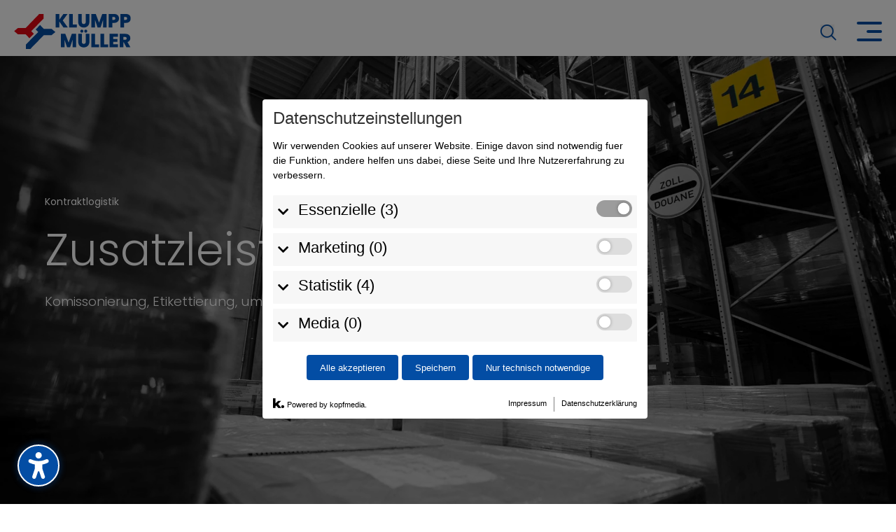

--- FILE ---
content_type: text/css
request_url: https://www.klumpp.com/wp-content/themes/Divi_Child_Theme/assets/css/menu.css?ver=1.2.0
body_size: 2806
content:
.language-switch{display:flex;align-items:center;justify-content:center;gap:15px}.language-switch .language-item{background-size:cover;background-repeat:no-repeat;background-position:center;height:30px;width:30px;border-radius:30px}.language-switch .language-item.active{border:#034da4 2px solid;filter:drop-shadow(0px 0px 4px #034da4cc);top:-23px!important}.mobile-nav-item a[data-v-2ab13072],.mobile-nav-item .mobile-main-item[data-v-2ab13072]{text-decoration:none;font-size:2rem;cursor:pointer;text-align:center;color:#000}.mobile-nav-item a[data-v-2ab13072]:hover,.mobile-nav-item .mobile-main-item[data-v-2ab13072]:hover{color:#034da4;transition:.5s color}@media (max-width: 500px){.mobile-nav-item a[data-v-2ab13072],.mobile-nav-item .mobile-main-item[data-v-2ab13072]{font-size:1.2rem}}.mobile-nav-item .mobile-main-item[data-v-2ab13072]{color:#000;background-color:unset;border:unset;padding:unset;width:100%}.mobile-nav-item .mobile-main-item.expanded[data-v-2ab13072]{margin-bottom:20px;color:#034da4;transition:.5s color}.mobile-nav-item .mobile-nav-sub-items[data-v-2ab13072]{display:flex;flex-direction:column;gap:20px;text-align:center}.mobile-nav-item .mobile-nav-sub-items .mobile-nav-sub-item[data-v-2ab13072]{font-size:1.6rem}@media (max-width: 500px){.mobile-nav-item .mobile-nav-sub-items .mobile-nav-sub-item[data-v-2ab13072]{font-size:1.1rem}}.scroll-y-transition-enter-active[data-v-2ab13072],.scroll-y-transition-leave-active[data-v-2ab13072]{transition-duration:.3s!important;transition-timing-function:cubic-bezier(.4,0,.2,1)!important}.scroll-y-transition-move[data-v-2ab13072]{transition-duration:.5s!important;transition-property:transform!important;transition-timing-function:cubic-bezier(.4,0,.2,1)!important}.scroll-y-transition-enter-from[data-v-2ab13072],.scroll-y-transition-leave-to[data-v-2ab13072]{opacity:0}.scroll-y-transition-enter-from[data-v-2ab13072]{transform:translateY(-15px);max-height:50vh}.scroll-y-transition-leave-to[data-v-2ab13072]{transform:translateY(15px);max-height:50vh}.scroll-y-transition-enter-active[data-v-2ab13072],.scroll-y-transition-leave-active[data-v-2ab13072]{transition-property:transform,opacity,height!important}.contact-menu[data-v-80e7727a]{grid-area:contact-menu;display:flex;flex-wrap:wrap;justify-content:center;gap:20px;width:100%;color:#fff;background-color:#034da4;padding:5px 10px;cursor:pointer}.contact-menu a[data-v-80e7727a]{color:#fff;text-decoration:none}.language-switch-dialogue{display:flex;align-items:center;justify-content:center;gap:15px;padding:10px}.language-switch-dialogue .language-item{display:flex;align-items:center;gap:15px;text-decoration:none}.language-switch-dialogue .language-item__flag{background-size:cover;background-repeat:no-repeat;background-position:center;height:20px;width:20px;border-radius:10px}.language-switch-dialogue .language-item.active .language-item__flag{border:#034da4 2px solid;filter:drop-shadow(0px 0px 4px #034da4cc);top:-23px!important}.mobile-menu .mobile-menu-container[data-v-3aa4f185]{display:flex;flex-direction:column;position:fixed;justify-content:space-between;top:80px;bottom:0;left:0;right:0;background-color:#fff;z-index:99997}.mobile-menu .mobile-menu-container .mobile-menu-content[data-v-3aa4f185]{display:flex;flex-direction:column;flex-grow:1;padding:20px}.mobile-menu .mobile-menu-container .mobile-menu-content .mobile-nav-items[data-v-3aa4f185]{display:flex;height:200px;flex-direction:column;align-items:center;gap:20px;overflow-y:auto;flex-grow:1;margin-bottom:40px}.mobile-menu .mobile-menu-container .mobile-menu-content .language-switch[data-v-3aa4f185]{margin:0 0 40px}.mobile-menu.only-mobile .mobile-menu-container[data-v-3aa4f185]{position:fixed;width:50%;min-width:800px;right:0;top:0;bottom:0;left:unset;padding-top:80px;z-index:99997}.mobile-menu.only-mobile .mobile-menu-container .mobile-nav-items[data-v-3aa4f185]{display:grid;grid-template-columns:repeat(3,1fr);align-items:flex-start;height:100%;padding:0 40px}.mobile-menu.only-mobile .mobile-menu-container .mobile-nav-items[data-v-3aa4f185] .mobile-nav-item .mobile-main-item{text-align:start}.mobile-menu.only-mobile .mobile-menu-container .mobile-nav-items[data-v-3aa4f185] .mobile-nav-item .has-children{pointer-events:none}.mobile-menu.only-mobile .mobile-menu-container .mobile-nav-items[data-v-3aa4f185] .mobile-nav-item .mobile-nav-sub-item{text-align:start}@media (max-width: 1100px){.mobile-menu.only-mobile .mobile-menu-container[data-v-3aa4f185]{width:unset;min-width:unset;left:0}.mobile-menu.only-mobile .mobile-menu-container .mobile-nav-items[data-v-3aa4f185]{grid-template-columns:1fr}.mobile-menu.only-mobile .mobile-menu-container .mobile-nav-items[data-v-3aa4f185] .mobile-nav-item .has-children{pointer-events:inherit}}.slide-right-enter-active[data-v-3aa4f185],.slide-right-leave-active[data-v-3aa4f185]{transition:all .4s ease-in-out}.slide-right-enter[data-v-3aa4f185],.slide-right-leave-to[data-v-3aa4f185],.slide-right-enter-from[data-v-3aa4f185]{transform:translate(100%)}.slide-left-enter-active[data-v-3aa4f185],.slide-left-leave-active[data-v-3aa4f185]{transition:all .4s ease-in-out}.slide-left-enter[data-v-3aa4f185],.slide-left-leave-to[data-v-3aa4f185],.slide-left-enter-from[data-v-3aa4f185]{transform:translate(-100%)}.slide-top-enter-active[data-v-3aa4f185],.slide-top-leave-active[data-v-3aa4f185]{transition:all .4s ease-in-out}.slide-top-enter[data-v-3aa4f185],.slide-top-leave-to[data-v-3aa4f185],.slide-top-enter-from[data-v-3aa4f185]{transform:translateY(-100%)}.slide-bottom-enter-active[data-v-3aa4f185],.slide-bottom-leave-active[data-v-3aa4f185]{transition:all .4s ease-in-out}.slide-bottom-enter[data-v-3aa4f185],.slide-bottom-leave-to[data-v-3aa4f185],.slide-bottom-enter-from[data-v-3aa4f185]{transform:translateY(100%)}.main-menu-sub-nav[data-v-e246aaad]{position:absolute;left:0;right:0;background-color:#fff}.main-menu-sub-nav .main-menu-sub-nav__content[data-v-e246aaad]{display:grid;grid-template-columns:2fr 3fr 2fr;min-height:260px}.main-menu-sub-nav .main-menu-sub-nav__content.megamenu-title-hidden[data-v-e246aaad]{grid-template-columns:3fr 2fr}.main-menu-sub-nav .main-menu-sub-nav__content[data-v-e246aaad]:before,.main-menu-sub-nav .main-menu-sub-nav__content[data-v-e246aaad]:after{content:"";display:block;position:absolute;background-color:#fff;width:20px;height:30px;top:-15px}.main-menu-sub-nav .main-menu-sub-nav__content[data-v-e246aaad]:after{right:0}.main-menu-sub-nav a[data-v-e246aaad]{text-decoration:none;color:#000}.main-menu-sub-nav a[data-v-e246aaad]:hover{color:#034da4;transition:.5s color}.main-menu-sub-nav .sub-nav-title .megamenu-title-wrapper[data-v-e246aaad]{display:flex;flex-direction:column;gap:40px}.main-menu-sub-nav .sub-nav-preview-wrapper[data-v-e246aaad]{display:flex;height:100%;align-items:center}.main-menu-sub-nav .sub-nav-preview-wrapper .sub-nav-preview-item[data-v-e246aaad]{background-size:cover;width:100%;background-position:center;border-radius:10px;height:100%}.main-menu-sub-nav .sub-nav-items[data-v-e246aaad]{display:grid;height:auto;gap:20px;padding:30px 20px;height:min-content}.main-menu-sub-nav[data-v-b34c5c32]{position:absolute;background-color:#fff}.main-menu-sub-nav .main-menu-sub-nav__content[data-v-b34c5c32]{min-height:260px;min-width:400px}.main-menu-sub-nav a[data-v-b34c5c32]{text-decoration:none;color:#000}.main-menu-sub-nav a[data-v-b34c5c32]:hover{color:#034da4;transition:.5s color}.main-menu-sub-nav .sub-nav-items[data-v-b34c5c32]{display:grid;height:auto;gap:20px;padding:20px;height:min-content}.main-menu-item.main-menu-item--subnav-visible .main-menu-sub-nav[data-v-68f4d323]{visibility:visible;opacity:1}.main-menu-item a[data-v-68f4d323]{display:block;padding:30px 0;cursor:pointer;text-decoration:none;color:#000}.main-menu-item a[data-v-68f4d323]:hover{color:#034da4;transition:.5s color}.main-menu-item .main-menu-sub-nav[data-v-68f4d323]{visibility:hidden;opacity:0}.language-dropdown[data-v-7666b8cb]{display:flex;align-items:center}.language-dropdown .active-language[data-v-7666b8cb]{display:block;cursor:pointer;text-decoration:none;text-transform:uppercase;background:unset;border:unset}.language-dropdown .main-menu-sub-nav[data-v-7666b8cb]{display:grid;grid-template-columns:1fr 2fr;position:absolute;min-height:260px;top:100px;left:0;right:0;background-color:#fff}.language-dropdown .main-menu-sub-nav[data-v-7666b8cb]:before,.language-dropdown .main-menu-sub-nav[data-v-7666b8cb]:after{content:"";display:block;position:absolute;background-color:#fff;width:20px;height:30px;top:-15px}.language-dropdown .main-menu-sub-nav[data-v-7666b8cb]:after{right:0}.language-dropdown .main-menu-sub-nav .language-fulltext-items[data-v-7666b8cb]{display:grid;grid-template-columns:repeat(4,1fr);align-content:center}.language-dropdown .main-menu-sub-nav .language-fulltext-items .language-fulltext-item[data-v-7666b8cb]{display:flex;gap:5px;text-decoration:none}.language-dropdown .main-menu-sub-nav .language-fulltext-items .language-fulltext-item .language-iso-code[data-v-7666b8cb]{text-transform:uppercase}.language-dropdown .main-menu-sub-nav .language-fulltext-items .language-fulltext-item.active[data-v-7666b8cb]{color:#034da4}.menu-searchbar[data-v-67f74ce5]{position:relative;z-index:99998}.menu-searchbar__input-wrapper[data-v-67f74ce5]{display:flex;align-items:center;border:2px solid transparent;border-radius:10px;transition:.5s border ease-in-out}.menu-searchbar__input-wrapper[data-v-67f74ce5]:hover,.menu-searchbar__input-wrapper--active[data-v-67f74ce5]{border-color:#034da4}.menu-searchbar__input-wrapper .menu-searchbar__input[data-v-67f74ce5]{border:unset;background:unset;padding:10px;margin:0 10px}@media (max-width: 768px){.menu-searchbar__input-wrapper .menu-searchbar__input[data-v-67f74ce5]{width:100px}}.menu-searchbar__input-wrapper .menu-searchbar__toggle[data-v-67f74ce5]{height:20px;width:20px;margin:10px}.menu-searchbar__results[data-v-67f74ce5]{display:flex;flex-direction:column;position:absolute;gap:6px;padding:20px;top:50px;left:0;right:0;background:#ffffff;border:2px solid #034da4;border-radius:10px}.menu-searchbar__result[data-v-67f74ce5]{text-decoration:none;color:#000;transition:color .25s ease-in-out}.menu-searchbar__result[data-v-67f74ce5]:hover{color:#034da4}.menu-searchbar .scale-enter-active[data-v-67f74ce5],.menu-searchbar .scale-leave-active[data-v-67f74ce5]{transition:all .25s ease-out;transform-origin:100% 50%}.menu-searchbar .scale-leave-active[data-v-67f74ce5]{transition-delay:.3s}.menu-searchbar .scale-enter-from[data-v-67f74ce5],.menu-searchbar .scale-leave-to[data-v-67f74ce5]{opacity:0;transform:scaleX(0)}.menu-searchbar .fade-enter-active[data-v-67f74ce5],.menu-searchbar .fade-leave-active[data-v-67f74ce5]{transition:all .25s ease-out}.menu-searchbar .fade-enter-active[data-v-67f74ce5]{transition-delay:.3s}.menu-searchbar .fade-enter-from[data-v-67f74ce5],.menu-searchbar .fade-leave-to[data-v-67f74ce5]{opacity:0}.main-menu-container[data-v-1c28eed1]{position:fixed;top:0;left:0;right:0;z-index:99998}.main-menu-container.only-mobile .main-menu[data-v-1c28eed1]{grid-template-columns:auto min-content min-content}.main-menu-container .main-menu[data-v-1c28eed1]{grid-area:main-menu;box-sizing:content-box;display:grid;gap:20px;grid-template-columns:auto auto min-content;align-items:center;background-color:#fff;padding:0 30px}.main-menu-container .main-menu.default-language-switch-dropdown[data-v-1c28eed1]{grid-template-columns:auto auto}.main-menu-container .main-menu.default-language-switch-default[data-v-1c28eed1]{grid-template-columns:auto auto min-content}.main-menu-container .main-menu__extras[data-v-1c28eed1]{display:flex;gap:5px}@media (max-width: 1600px){.main-menu-container .main-menu__extras .language-switch[data-v-1c28eed1]{display:none}}.main-menu-container .main-menu .menu-brand[data-v-1c28eed1]{height:calc(100% - 20px);min-height:50px;background-size:contain;background-repeat:no-repeat;background-position-y:center}.main-menu-container .main-menu .menu-items[data-v-1c28eed1]{display:flex;flex-wrap:wrap;gap:10px}.main-menu-container .main-menu .mobile-menu[data-v-1c28eed1]{display:none}.main-menu-container .main-menu .menu-button-wrapper[data-v-1c28eed1]{display:none;gap:10px;align-items:center;margin-left:auto;width:max-content;border:unset;background-color:unset;padding:unset}@media (max-width: 1600px){.main-menu-container .main-menu .menu-button-wrapper[data-v-1c28eed1]{display:flex}}@media (max-width: 1600px){.main-menu-container .main-menu .menu-button-wrapper .menu-button-label[data-v-1c28eed1]{display:none}}@media (max-width: 1600px){.main-menu-container .main-menu[data-v-1c28eed1]{height:40px;padding:20px;grid-template-columns:auto min-content min-content}.main-menu-container .main-menu.default-language-switch-hidden[data-v-1c28eed1]{grid-template-columns:auto min-content min-content}.main-menu-container .main-menu .menu-brand[data-v-1c28eed1]{height:100%}.main-menu-container .main-menu .menu-items[data-v-1c28eed1]{display:none}.main-menu-container .main-menu .menu-button[data-v-1c28eed1]{display:flex;flex-direction:column;align-items:flex-end;justify-content:center;width:36px;height:42px;cursor:pointer}.main-menu-container .main-menu .menu-button>span[data-v-1c28eed1]{background:#034da4;border-radius:2px;height:4px;margin:4px 0;transition:.4s cubic-bezier(.4,0,.2,1)}.main-menu-container .main-menu .menu-button>span[data-v-1c28eed1]:nth-of-type(1){width:100%}.main-menu-container .main-menu .menu-button>span[data-v-1c28eed1]:nth-of-type(2){width:60%}.main-menu-container .main-menu .menu-button>span[data-v-1c28eed1]:nth-of-type(3){width:100%}.main-menu-container .main-menu .menu-button.expanded>span[data-v-1c28eed1]:nth-of-type(1){transform-origin:bottom;transform:rotate(45deg) translate(8px,9px)}.main-menu-container .main-menu .menu-button.expanded>span[data-v-1c28eed1]:nth-of-type(2){transform-origin:top;width:50%;transform:rotate(-45deg) translate(1.5px,-6px)}.main-menu-container .main-menu .menu-button.expanded>span[data-v-1c28eed1]:nth-of-type(3){transform-origin:bottom;width:50%;transform:rotate(-45deg) translate(-5px,-13.5px)}.main-menu-container .main-menu .menu-button-duo[data-v-1c28eed1]{position:relative;width:50px;height:50px;cursor:pointer}.main-menu-container .main-menu .menu-button-duo div[data-v-1c28eed1]{margin:auto;position:absolute;top:0;right:0;left:0;bottom:0;width:34px;height:14px}.main-menu-container .main-menu .menu-button-duo span[data-v-1c28eed1]{position:absolute;display:block;width:100%;height:3px;background-color:#034da4;border-radius:1px;transition:all .2s cubic-bezier(.1,.82,.76,.965)}.main-menu-container .main-menu .menu-button-duo span[data-v-1c28eed1]:first-of-type{top:0}.main-menu-container .main-menu .menu-button-duo span[data-v-1c28eed1]:last-of-type{bottom:0}.main-menu-container .main-menu .menu-button-duo.expanded span[data-v-1c28eed1]:first-of-type{transform:rotate(45deg);top:6px}.main-menu-container .main-menu .menu-button-duo.expanded span[data-v-1c28eed1]:last-of-type{transform:rotate(-45deg);bottom:5px}.main-menu-container .main-menu .menu-button-duo.expanded:hover span[data-v-1c28eed1]:first-of-type,.main-menu-container .main-menu .menu-button-duo.expanded:hover span[data-v-1c28eed1]:last-of-type,.main-menu-container .main-menu .menu-button-duo:hover span[data-v-1c28eed1]:first-of-type,.main-menu-container .main-menu .menu-button-duo:hover span[data-v-1c28eed1]:last-of-type{width:32px}.main-menu-container .main-menu .menu-button-duo:hover span[data-v-1c28eed1]:first-of-type{width:30px}.main-menu-container .main-menu .menu-button-duo:hover span[data-v-1c28eed1]:last-of-type{width:16px}.main-menu-container .main-menu .mobile-menu[data-v-1c28eed1]{display:inherit}}.main-menu-container.only-mobile .main-menu[data-v-1c28eed1]{padding:20px}.main-menu-container.only-mobile .main-menu .menu-button-wrapper[data-v-1c28eed1]{display:flex}.main-menu-container.only-mobile .main-menu .menu-button-wrapper .menu-button[data-v-1c28eed1]{display:flex;flex-direction:column;align-items:flex-end;justify-content:center;width:36px;height:42px;cursor:pointer;margin-left:auto}.main-menu-container.only-mobile .main-menu .menu-button-wrapper .menu-button>span[data-v-1c28eed1]{background:#034da4;border-radius:2px;height:4px;margin:4px 0;transition:.4s cubic-bezier(.4,0,.2,1)}.main-menu-container.only-mobile .main-menu .menu-button-wrapper .menu-button>span[data-v-1c28eed1]:nth-of-type(1){width:100%}.main-menu-container.only-mobile .main-menu .menu-button-wrapper .menu-button>span[data-v-1c28eed1]:nth-of-type(2){width:60%}.main-menu-container.only-mobile .main-menu .menu-button-wrapper .menu-button>span[data-v-1c28eed1]:nth-of-type(3){width:100%}.main-menu-container.only-mobile .main-menu .menu-button-wrapper .menu-button.expanded>span[data-v-1c28eed1]:nth-of-type(1){transform-origin:bottom;transform:rotate(45deg) translate(8px,9px)}.main-menu-container.only-mobile .main-menu .menu-button-wrapper .menu-button.expanded>span[data-v-1c28eed1]:nth-of-type(2){transform-origin:top;width:50%;transform:rotate(-45deg) translate(1.5px,-6px)}.main-menu-container.only-mobile .main-menu .menu-button-wrapper .menu-button.expanded>span[data-v-1c28eed1]:nth-of-type(3){transform-origin:bottom;width:50%;transform:rotate(-45deg) translate(-5px,-13.5px)}.main-menu-container.only-mobile .main-menu .menu-button-wrapper .menu-button-duo[data-v-1c28eed1]{position:relative;width:50px;height:50px;cursor:pointer}.main-menu-container.only-mobile .main-menu .menu-button-wrapper .menu-button-duo div[data-v-1c28eed1]{margin:auto;position:absolute;top:0;right:0;left:0;bottom:0;width:34px;height:14px}.main-menu-container.only-mobile .main-menu .menu-button-wrapper .menu-button-duo span[data-v-1c28eed1]{position:absolute;display:block;width:100%;height:3px;background-color:#034da4;border-radius:1px;transition:all .2s cubic-bezier(.1,.82,.76,.965)}.main-menu-container.only-mobile .main-menu .menu-button-wrapper .menu-button-duo span[data-v-1c28eed1]:first-of-type{top:0}.main-menu-container.only-mobile .main-menu .menu-button-wrapper .menu-button-duo span[data-v-1c28eed1]:last-of-type{bottom:0}.main-menu-container.only-mobile .main-menu .menu-button-wrapper .menu-button-duo.expanded span[data-v-1c28eed1]:first-of-type{transform:rotate(45deg);top:6px}.main-menu-container.only-mobile .main-menu .menu-button-wrapper .menu-button-duo.expanded span[data-v-1c28eed1]:last-of-type{transform:rotate(-45deg);bottom:5px}.main-menu-container.only-mobile .main-menu .menu-button-wrapper .menu-button-duo.expanded:hover span[data-v-1c28eed1]:first-of-type,.main-menu-container.only-mobile .main-menu .menu-button-wrapper .menu-button-duo.expanded:hover span[data-v-1c28eed1]:last-of-type,.main-menu-container.only-mobile .main-menu .menu-button-wrapper .menu-button-duo:hover span[data-v-1c28eed1]:first-of-type,.main-menu-container.only-mobile .main-menu .menu-button-wrapper .menu-button-duo:hover span[data-v-1c28eed1]:last-of-type{width:32px}.main-menu-container.only-mobile .main-menu .menu-button-wrapper .menu-button-duo:hover span[data-v-1c28eed1]:first-of-type{width:30px}.main-menu-container.only-mobile .main-menu .menu-button-wrapper .menu-button-duo:hover span[data-v-1c28eed1]:last-of-type{width:16px}@media (max-width: 1600px){.main-menu-container>.contact-menu[data-v-1c28eed1]{display:none}}.admin-bar .main-menu-container[data-v-1c28eed1]{top:32px}.admin-bar .main-menu-container[data-v-1c28eed1] .mobile-menu .mobile-menu-container{top:112px}@media (max-width: 782px){.admin-bar .main-menu-container[data-v-1c28eed1]{top:46px}.admin-bar .main-menu-container[data-v-1c28eed1] .mobile-menu .mobile-menu-container{top:126px}}.mobile-menu.real-mobile[data-v-bb6e7eec]{display:none}@media (max-width: 1100px){.mobile-menu.real-mobile[data-v-bb6e7eec]{display:inherit}}@media (max-width: 1100px){.mobile-menu[data-v-bb6e7eec]:not(.mobile-menu.real-mobile){display:none}}.mobile-menu[data-v-bb6e7eec] .mobile-nav-items{overflow:auto}@media (max-width: 1100px){.mobile-menu.only-mobile[data-v-bb6e7eec] .mobile-menu-container .mobile-nav-items{display:inherit;height:unset;top:150px;left:0;right:0;bottom:0;position:absolute;align-items:center}.mobile-menu.only-mobile[data-v-bb6e7eec] .mobile-menu-container .mobile-nav-items .mobile-nav-item .mobile-main-item,.mobile-menu.only-mobile[data-v-bb6e7eec] .mobile-menu-container .mobile-nav-items .mobile-nav-item .mobile-nav-sub-item{text-align:center}}.only-mobile-menu__overlay[data-v-bb6e7eec]{position:fixed;left:0;right:0;top:0;bottom:0;background-color:#00000040}.fade-enter-active[data-v-bb6e7eec],.fade-leave-active[data-v-bb6e7eec]{transition:opacity .5s ease}.fade-enter-from[data-v-bb6e7eec],.fade-leave-to[data-v-bb6e7eec]{opacity:0}


--- FILE ---
content_type: text/css
request_url: https://www.klumpp.com/wp-content/themes/Divi_Child_Theme/style.css?ver=4.27.5
body_size: 14211
content:
@charset "UTF-8";
/*
 Theme Name:     Divi Child Klumpp + Müller
 Author:         Marcel Bühler
 Author URI:     kopfmedia.de
 Template:       Divi
 Version:        1.1.3
 Description:    Divi Child theme adapted to the Klumpp + Müller company
 Text Domain:    kmTheme
 Domain Path: /languages
*/
@font-face {
  font-family: "Poppins";
  src: url("assets/fonts/Poppins-SemiBoldItalic.woff2") format("woff2"), url("assets/fonts/Poppins-SemiBoldItalic.woff") format("woff"), url("assets/fonts/Poppins-SemiBoldItalic.ttf") format("truetype"), url("assets/fonts/Poppins-SemiBoldItalic.svg#Poppins-SemiBoldItalic") format("svg");
  font-weight: 600;
  font-style: italic;
  font-display: swap;
}
@font-face {
  font-family: "Poppins";
  src: url("assets/fonts/Poppins-Medium.woff2") format("woff2"), url("assets/fonts/Poppins-Medium.woff") format("woff"), url("assets/fonts/Poppins-Medium.ttf") format("truetype"), url("assets/fonts/Poppins-Medium.svg#Poppins-Medium") format("svg");
  font-weight: 500;
  font-style: normal;
  font-display: swap;
}
@font-face {
  font-family: "Poppins";
  src: url("assets/fonts/Poppins-Light.woff2") format("woff2"), url("assets/fonts/Poppins-Light.woff") format("woff"), url("assets/fonts/Poppins-Light.ttf") format("truetype"), url("assets/fonts/Poppins-Light.svg#Poppins-Light") format("svg");
  font-weight: 300;
  font-style: normal;
  font-display: swap;
}
@font-face {
  font-family: "Poppins";
  src: url("assets/fonts/Poppins-ExtraBold.woff2") format("woff2"), url("assets/fonts/Poppins-ExtraBold.woff") format("woff"), url("assets/fonts/Poppins-ExtraBold.ttf") format("truetype"), url("assets/fonts/Poppins-ExtraBold.svg#Poppins-ExtraBold") format("svg");
  font-weight: bold;
  font-style: normal;
  font-display: swap;
}
@font-face {
  font-family: "Poppins";
  src: url("assets/fonts/Poppins-Thin.woff2") format("woff2"), url("assets/fonts/Poppins-Thin.woff") format("woff"), url("assets/fonts/Poppins-Thin.ttf") format("truetype"), url("assets/fonts/Poppins-Thin.svg#Poppins-Thin") format("svg");
  font-weight: 100;
  font-style: normal;
  font-display: swap;
}
@font-face {
  font-family: "Poppins";
  src: url("assets/fonts/Poppins-BoldItalic.woff2") format("woff2"), url("assets/fonts/Poppins-BoldItalic.woff") format("woff"), url("assets/fonts/Poppins-BoldItalic.ttf") format("truetype"), url("assets/fonts/Poppins-BoldItalic.svg#Poppins-BoldItalic") format("svg");
  font-weight: bold;
  font-style: italic;
  font-display: swap;
}
@font-face {
  font-family: "Poppins";
  src: url("assets/fonts/Poppins-Bold.woff2") format("woff2"), url("assets/fonts/Poppins-Bold.woff") format("woff"), url("assets/fonts/Poppins-Bold.ttf") format("truetype"), url("assets/fonts/Poppins-Bold.svg#Poppins-Bold") format("svg");
  font-weight: bold;
  font-style: normal;
  font-display: swap;
}
@font-face {
  font-family: "Poppins";
  src: url("assets/fonts/Poppins-ExtraLight.woff2") format("woff2"), url("assets/fonts/Poppins-ExtraLight.woff") format("woff"), url("assets/fonts/Poppins-ExtraLight.ttf") format("truetype"), url("assets/fonts/Poppins-ExtraLight.svg#Poppins-ExtraLight") format("svg");
  font-weight: 200;
  font-style: normal;
  font-display: swap;
}
@font-face {
  font-family: "Poppins";
  src: url("assets/fonts/Poppins-MediumItalic.woff2") format("woff2"), url("assets/fonts/Poppins-MediumItalic.woff") format("woff"), url("assets/fonts/Poppins-MediumItalic.ttf") format("truetype"), url("assets/fonts/Poppins-MediumItalic.svg#Poppins-MediumItalic") format("svg");
  font-weight: 500;
  font-style: italic;
  font-display: swap;
}
@font-face {
  font-family: "Poppins";
  src: url("assets/fonts/Poppins-ThinItalic.woff2") format("woff2"), url("assets/fonts/Poppins-ThinItalic.woff") format("woff"), url("assets/fonts/Poppins-ThinItalic.ttf") format("truetype"), url("assets/fonts/Poppins-ThinItalic.svg#Poppins-ThinItalic") format("svg");
  font-weight: 100;
  font-style: italic;
  font-display: swap;
}
@font-face {
  font-family: "Poppins";
  src: url("assets/fonts/Poppins-Regular.woff2") format("woff2"), url("assets/fonts/Poppins-Regular.woff") format("woff"), url("assets/fonts/Poppins-Regular.ttf") format("truetype"), url("assets/fonts/Poppins-Regular.svg#Poppins-Regular") format("svg");
  font-weight: normal;
  font-style: normal;
  font-display: swap;
}
@font-face {
  font-family: "Poppins";
  src: url("assets/fonts/Poppins-SemiBold.woff2") format("woff2"), url("assets/fonts/Poppins-SemiBold.woff") format("woff"), url("assets/fonts/Poppins-SemiBold.ttf") format("truetype"), url("assets/fonts/Poppins-SemiBold.svg#Poppins-SemiBold") format("svg");
  font-weight: 600;
  font-style: normal;
  font-display: swap;
}
@font-face {
  font-family: "Poppins";
  src: url("assets/fonts/Poppins-Italic.woff2") format("woff2"), url("assets/fonts/Poppins-Italic.woff") format("woff"), url("assets/fonts/Poppins-Italic.ttf") format("truetype"), url("assets/fonts/Poppins-Italic.svg#Poppins-Italic") format("svg");
  font-weight: normal;
  font-style: italic;
  font-display: swap;
}
@font-face {
  font-family: "Poppins";
  src: url("assets/fonts/Poppins-Black.woff2") format("woff2"), url("assets/fonts/Poppins-Black.woff") format("woff"), url("assets/fonts/Poppins-Black.ttf") format("truetype"), url("assets/fonts/Poppins-Black.svg#Poppins-Black") format("svg");
  font-weight: 900;
  font-style: normal;
  font-display: swap;
}
@font-face {
  font-family: "Poppins";
  src: url("assets/fonts/Poppins-ExtraBoldItalic.woff2") format("woff2"), url("assets/fonts/Poppins-ExtraBoldItalic.woff") format("woff"), url("assets/fonts/Poppins-ExtraBoldItalic.ttf") format("truetype"), url("assets/fonts/Poppins-ExtraBoldItalic.svg#Poppins-ExtraBoldItalic") format("svg");
  font-weight: bold;
  font-style: italic;
  font-display: swap;
}
@font-face {
  font-family: "Poppins";
  src: url("assets/fonts/Poppins-LightItalic.woff2") format("woff2"), url("assets/fonts/Poppins-LightItalic.woff") format("woff"), url("assets/fonts/Poppins-LightItalic.ttf") format("truetype"), url("assets/fonts/Poppins-LightItalic.svg#Poppins-LightItalic") format("svg");
  font-weight: 300;
  font-style: italic;
  font-display: swap;
}
@font-face {
  font-family: "Poppins";
  src: url("assets/fonts/Poppins-ExtraLightItalic.woff2") format("woff2"), url("assets/fonts/Poppins-ExtraLightItalic.woff") format("woff"), url("assets/fonts/Poppins-ExtraLightItalic.ttf") format("truetype"), url("assets/fonts/Poppins-ExtraLightItalic.svg#Poppins-ExtraLightItalic") format("svg");
  font-weight: 200;
  font-style: italic;
  font-display: swap;
}
@font-face {
  font-family: "Poppins";
  src: url("assets/fonts/Poppins-BlackItalic.woff2") format("woff2"), url("assets/fonts/Poppins-BlackItalic.woff") format("woff"), url("assets/fonts/Poppins-BlackItalic.ttf") format("truetype"), url("assets/fonts/Poppins-BlackItalic.svg#Poppins-BlackItalic") format("svg");
  font-weight: 900;
  font-style: italic;
  font-display: swap;
}
@font-face {
  font-family: "klumpp-mueller-alt";
  src: url("assets/fonts/klumpp-mueller-alt.eot?anicd7");
  src: url("assets/fonts/klumpp-mueller-alt.eot?anicd7#iefix") format("embedded-opentype"), url("assets/fonts/klumpp-mueller-alt.ttf?anicd7") format("truetype"), url("assets/fonts/klumpp-mueller-alt.woff?anicd7") format("woff"), url("assets/fonts/klumpp-mueller-alt.svg?anicd7#klumpp-mueller-alt") format("svg");
  font-weight: normal;
  font-style: normal;
  font-display: block;
}
[class^=icon-alt-],
[class*=" icon-alt-"] {
  /* use !important to prevent issues with browser extensions that change fonts */
  font-family: "klumpp-mueller-alt" !important;
  speak: never;
  font-style: normal;
  font-weight: normal;
  font-variant: normal;
  text-transform: none;
  line-height: 1;
  /* Better Font Rendering =========== */
  -webkit-font-smoothing: antialiased;
  -moz-osx-font-smoothing: grayscale;
}

.icon-alt-cross-small:before {
  content: "\e904";
}

.icon-alt-cross:before {
  content: "\e905";
}

.icon-alt-envelope:before {
  content: "\e902";
}

.icon-alt-phone-call:before {
  content: "\e903";
}

.icon-alt-share:before {
  content: "\e900";
}

.icon-alt-user-add:before {
  content: "\e901";
}

@font-face {
  font-family: "klumpp-mueller";
  src: url("assets/fonts/klumpp-mueller.eot?omejn9");
  src: url("assets/fonts/klumpp-mueller.eot?omejn9#iefix") format("embedded-opentype"), url("assets/fonts/klumpp-mueller.ttf?omejn9") format("truetype"), url("assets/fonts/klumpp-mueller.woff?omejn9") format("woff"), url("assets/fonts/klumpp-mueller.svg?omejn9#klumpp-mueller") format("svg");
  font-weight: normal;
  font-style: normal;
  font-display: swap;
}
[class^=icon-], #vue-wordpress-menu .main-menu .mobile-main-item.has-children::after,
#vue-wordpress-menu .main-menu .main-menu-item > a.has-children::after,
[class*=" icon-"] {
  /* use !important to prevent issues with browser extensions that change fonts */
  font-family: "klumpp-mueller" !important;
  speak: never;
  font-style: normal;
  font-weight: normal;
  font-variant: normal;
  text-transform: none;
  line-height: 1;
  /* Better Font Rendering =========== */
  -webkit-font-smoothing: antialiased;
  -moz-osx-font-smoothing: grayscale;
}

.icon-kopfmedia-icon:before {
  content: "\e944";
}

.icon-kopfmedia:before {
  content: "\e946";
}

.icon-kopfgroup:before {
  content: "\e948";
}

.icon-angle-down:before {
  content: "\e900";
}

.icon-angle-small-down:before {
  content: "\e901";
}

.icon-arrow-right:before {
  content: "\e902";
}

.icon-arrow-small-right:before {
  content: "\e903";
}

.icon-arrow-corner-top-right:before {
  content: "\e94a";
}

.icon-check:before {
  content: "\e904";
}

.icon-cross:before {
  content: "\e905";
}

.icon-cross-small:before {
  content: "\e906";
}

.icon-plus:before {
  content: "\e907";
}

.icon-plus-small:before {
  content: "\e908";
}

.icon-minus:before {
  content: "\e909";
}

.icon-minus-small:before {
  content: "\e90a";
}

.icon-list-check:before {
  content: "\e90b";
}

.icon-play:before {
  content: "\e90c";
}

.icon-stop:before {
  content: "\e90d";
}

.icon-arrow-up-right-from-square:before {
  content: "\e90e";
}

.icon-up-right-from-square:before {
  content: "\e90f";
}

.icon-phone-call:before {
  content: "\e910";
}

.icon-envelope:before {
  content: "\e911";
}

.icon-info:before {
  content: "\e912";
}

.icon-exclamation:before {
  content: "\e93e";
}

.icon-comments-question:before {
  content: "\e940";
}

.icon-search:before {
  content: "\e913";
}

.icon-bookmark:before {
  content: "\e942";
}

.icon-download:before {
  content: "\e914";
}

.icon-bell:before {
  content: "\e915";
}

.icon-book-alt:before {
  content: "\e916";
}

.icon-document-signed:before {
  content: "\e938";
}

.icon-chart-histogram:before {
  content: "\e917";
}

.icon-fingerprint:before {
  content: "\e918";
}

.icon-comment-alt:before {
  content: "\e919";
}

.icon-graduation-cap:before {
  content: "\e91a";
}

.icon-marker:before {
  content: "\e91b";
}

.icon-map-marker:before {
  content: "\e91c";
}

.icon-social-network:before {
  content: "\e91d";
}

.icon-user:before {
  content: "\e91e";
}

.icon-folder:before {
  content: "\e93a";
}

.icon-picture:before {
  content: "\e93b";
}

.icon-share:before {
  content: "\e91f";
}

.icon-whatsapp:before {
  content: "\e921";
}

.icon-facebook:before {
  content: "\e923";
}

.icon-instagram:before {
  content: "\e925";
}

.icon-youtube:before {
  content: "\e927";
}

.icon-google:before {
  content: "\e929";
}

.icon-twitter-alt:before {
  content: "\e92b";
}

.icon-klumppmueller-logo-white:before {
  content: "\e958";
}

.icon-klumppmueller-logo .path1:before {
  content: "\e959";
  color: rgb(3, 77, 164);
}

.icon-klumppmueller-logo .path2:before {
  content: "\e961";
  margin-left: -3.3330078125em;
  color: rgb(3, 77, 164);
}

.icon-klumppmueller-logo .path3:before {
  content: "\e962";
  margin-left: -3.3330078125em;
  color: rgb(3, 77, 164);
}

.icon-klumppmueller-logo .path4:before {
  content: "\e963";
  margin-left: -3.3330078125em;
  color: rgb(3, 77, 164);
}

.icon-klumppmueller-logo .path5:before {
  content: "\e964";
  margin-left: -3.3330078125em;
  color: rgb(3, 77, 164);
}

.icon-klumppmueller-logo .path6:before {
  content: "\e965";
  margin-left: -3.3330078125em;
  color: rgb(3, 77, 164);
}

.icon-klumppmueller-logo .path7:before {
  content: "\e966";
  margin-left: -3.3330078125em;
  color: rgb(3, 77, 164);
}

.icon-klumppmueller-logo .path8:before {
  content: "\e967";
  margin-left: -3.3330078125em;
  color: rgb(3, 77, 164);
}

.icon-klumppmueller-logo .path9:before {
  content: "\e968";
  margin-left: -3.3330078125em;
  color: rgb(3, 77, 164);
}

.icon-klumppmueller-logo .path10:before {
  content: "\e969";
  margin-left: -3.3330078125em;
  color: rgb(3, 77, 164);
}

.icon-klumppmueller-logo .path11:before {
  content: "\e96a";
  margin-left: -3.3330078125em;
  color: rgb(3, 77, 164);
}

.icon-klumppmueller-logo .path12:before {
  content: "\e96b";
  margin-left: -3.3330078125em;
  color: rgb(3, 77, 164);
}

.icon-klumppmueller-logo .path13:before {
  content: "\e96c";
  margin-left: -3.3330078125em;
  color: rgb(3, 77, 164);
}

.icon-klumppmueller-logo .path14:before {
  content: "\e96d";
  margin-left: -3.3330078125em;
  color: rgb(3, 77, 164);
}

.icon-klumppmueller-logo .path15:before {
  content: "\e96e";
  margin-left: -3.3330078125em;
  color: rgb(227, 6, 19);
}

.icon-klumppmueller-logo .path16:before {
  content: "\e96f";
  margin-left: -3.3330078125em;
  color: rgb(3, 77, 164);
}

.icon-cargoline-logo-text .path1:before {
  content: "\e95e";
  color: rgb(223, 43, 37);
}

.icon-cargoline-logo-text .path2:before {
  content: "\e970";
  margin-left: -11.8076171875em;
  color: rgb(223, 43, 37);
}

.icon-cargoline-logo-text .path3:before {
  content: "\e971";
  margin-left: -11.8076171875em;
  color: rgb(0, 29, 40);
}

.icon-cargoline-logo-simple:before {
  content: "\e95a";
}

.icon-partner-cargoline-en .path1:before {
  content: "\e960";
  color: rgb(223, 43, 37);
}

.icon-partner-cargoline-en .path2:before {
  content: "\e972";
  margin-left: -12.4619140625em;
  color: rgb(223, 43, 37);
}

.icon-partner-cargoline-en .path3:before {
  content: "\e999";
  margin-left: -12.4619140625em;
  color: rgb(0, 29, 40);
}

.icon-partner-cargoline-en .path4:before {
  content: "\e99a";
  margin-left: -12.4619140625em;
  color: rgb(0, 29, 40);
}

.icon-partner-cargoline-en .path5:before {
  content: "\e99b";
  margin-left: -12.4619140625em;
  color: rgb(0, 29, 40);
}

.icon-partner-cargoline-en .path6:before {
  content: "\e99c";
  margin-left: -12.4619140625em;
  color: rgb(0, 29, 40);
}

.icon-partner-cargoline-en .path7:before {
  content: "\e99d";
  margin-left: -12.4619140625em;
  color: rgb(0, 29, 40);
}

.icon-partner-cargoline-en .path8:before {
  content: "\e99e";
  margin-left: -12.4619140625em;
  color: rgb(0, 29, 40);
}

.icon-partner-cargoline-en .path9:before {
  content: "\e99f";
  margin-left: -12.4619140625em;
  color: rgb(0, 29, 40);
}

.icon-partner-cargoline-en .path10:before {
  content: "\e9a0";
  margin-left: -12.4619140625em;
  color: rgb(0, 29, 40);
}

.icon-partner-cargoline-en .path11:before {
  content: "\e9a1";
  margin-left: -12.4619140625em;
  color: rgb(0, 29, 40);
}

.icon-partner-cargoline-en .path12:before {
  content: "\e9a2";
  margin-left: -12.4619140625em;
  color: rgb(0, 29, 40);
}

.icon-partner-cargoline-en .path13:before {
  content: "\e9a3";
  margin-left: -12.4619140625em;
  color: rgb(0, 29, 40);
}

.icon-partner-cargoline-en .path14:before {
  content: "\e9a4";
  margin-left: -12.4619140625em;
  color: rgb(0, 29, 40);
}

.icon-partner-cargoline-en .path15:before {
  content: "\e9a5";
  margin-left: -12.4619140625em;
  color: rgb(0, 29, 40);
}

.icon-partner-cargoline-en .path16:before {
  content: "\e9a6";
  margin-left: -12.4619140625em;
  color: rgb(0, 29, 40);
}

.icon-partner-cargoline-en .path17:before {
  content: "\e9a7";
  margin-left: -12.4619140625em;
  color: rgb(0, 29, 40);
}

.icon-partner-cargoline-en .path18:before {
  content: "\e9a8";
  margin-left: -12.4619140625em;
  color: rgb(0, 29, 40);
}

.icon-partner-cargoline-en .path19:before {
  content: "\e9a9";
  margin-left: -12.4619140625em;
  color: rgb(0, 29, 40);
}

.icon-partner-cargoline-en .path20:before {
  content: "\e9aa";
  margin-left: -12.4619140625em;
  color: rgb(0, 29, 40);
}

.icon-partner-cargoline-en .path21:before {
  content: "\e9ab";
  margin-left: -12.4619140625em;
  color: rgb(0, 29, 40);
}

.icon-partner-cargoline-en .path22:before {
  content: "\e9ac";
  margin-left: -12.4619140625em;
  color: rgb(0, 29, 40);
}

.icon-partner-cargoline-en .path23:before {
  content: "\e9ad";
  margin-left: -12.4619140625em;
  color: rgb(0, 29, 40);
}

.icon-partner-cargoline-en .path24:before {
  content: "\e9ae";
  margin-left: -12.4619140625em;
  color: rgb(0, 29, 40);
}

.icon-partner-cargoline-en .path25:before {
  content: "\e9af";
  margin-left: -12.4619140625em;
  color: rgb(0, 29, 40);
}

.icon-partner-cargoline-en .path26:before {
  content: "\e9b0";
  margin-left: -12.4619140625em;
  color: rgb(0, 29, 40);
}

.icon-partner-cargoline-en .path27:before {
  content: "\e9b1";
  margin-left: -12.4619140625em;
  color: rgb(0, 29, 40);
}

.icon-partner-cargoline-en .path28:before {
  content: "\e9b2";
  margin-left: -12.4619140625em;
  color: rgb(0, 29, 40);
}

.icon-partner-cargoline-en .path29:before {
  content: "\e9b3";
  margin-left: -12.4619140625em;
  color: rgb(0, 29, 40);
}

.icon-partner-cargoline-en .path30:before {
  content: "\e9b4";
  margin-left: -12.4619140625em;
  color: rgb(0, 29, 40);
}

.icon-partner-cargoline-en .path31:before {
  content: "\e9b5";
  margin-left: -12.4619140625em;
  color: rgb(0, 29, 40);
}

.icon-partner-cargoline-en .path32:before {
  content: "\e9b6";
  margin-left: -12.4619140625em;
  color: rgb(0, 29, 40);
}

.icon-partner-cargoline-en .path33:before {
  content: "\e9b7";
  margin-left: -12.4619140625em;
  color: rgb(0, 29, 40);
}

.icon-partner-cargoline-en .path34:before {
  content: "\e9b8";
  margin-left: -12.4619140625em;
  color: rgb(0, 29, 40);
}

.icon-partner-cargoline-fr .path1:before {
  content: "\e973";
  color: rgb(223, 43, 37);
}

.icon-partner-cargoline-fr .path2:before {
  content: "\e974";
  margin-left: -12.73046875em;
  color: rgb(223, 43, 37);
}

.icon-partner-cargoline-fr .path3:before {
  content: "\e975";
  margin-left: -12.73046875em;
  color: rgb(0, 29, 40);
}

.icon-partner-cargoline-fr .path4:before {
  content: "\e976";
  margin-left: -12.73046875em;
  color: rgb(0, 29, 40);
}

.icon-partner-cargoline-fr .path5:before {
  content: "\e977";
  margin-left: -12.73046875em;
  color: rgb(0, 29, 40);
}

.icon-partner-cargoline-fr .path6:before {
  content: "\e978";
  margin-left: -12.73046875em;
  color: rgb(0, 29, 40);
}

.icon-partner-cargoline-fr .path7:before {
  content: "\e979";
  margin-left: -12.73046875em;
  color: rgb(0, 29, 40);
}

.icon-partner-cargoline-fr .path8:before {
  content: "\e97a";
  margin-left: -12.73046875em;
  color: rgb(0, 29, 40);
}

.icon-partner-cargoline-fr .path9:before {
  content: "\e97b";
  margin-left: -12.73046875em;
  color: rgb(0, 29, 40);
}

.icon-partner-cargoline-fr .path10:before {
  content: "\e97c";
  margin-left: -12.73046875em;
  color: rgb(0, 29, 40);
}

.icon-partner-cargoline-fr .path11:before {
  content: "\e97d";
  margin-left: -12.73046875em;
  color: rgb(0, 29, 40);
}

.icon-partner-cargoline-fr .path12:before {
  content: "\e97e";
  margin-left: -12.73046875em;
  color: rgb(0, 29, 40);
}

.icon-partner-cargoline-fr .path13:before {
  content: "\e97f";
  margin-left: -12.73046875em;
  color: rgb(0, 29, 40);
}

.icon-partner-cargoline-fr .path14:before {
  content: "\e980";
  margin-left: -12.73046875em;
  color: rgb(0, 29, 40);
}

.icon-partner-cargoline-fr .path15:before {
  content: "\e981";
  margin-left: -12.73046875em;
  color: rgb(0, 29, 40);
}

.icon-partner-cargoline-fr .path16:before {
  content: "\e982";
  margin-left: -12.73046875em;
  color: rgb(0, 29, 40);
}

.icon-partner-cargoline-fr .path17:before {
  content: "\e983";
  margin-left: -12.73046875em;
  color: rgb(0, 29, 40);
}

.icon-partner-cargoline-fr .path18:before {
  content: "\e984";
  margin-left: -12.73046875em;
  color: rgb(0, 29, 40);
}

.icon-partner-cargoline-fr .path19:before {
  content: "\e985";
  margin-left: -12.73046875em;
  color: rgb(0, 29, 40);
}

.icon-partner-cargoline-fr .path20:before {
  content: "\e986";
  margin-left: -12.73046875em;
  color: rgb(0, 29, 40);
}

.icon-partner-cargoline-fr .path21:before {
  content: "\e987";
  margin-left: -12.73046875em;
  color: rgb(0, 29, 40);
}

.icon-partner-cargoline-fr .path22:before {
  content: "\e988";
  margin-left: -12.73046875em;
  color: rgb(0, 29, 40);
}

.icon-partner-cargoline-fr .path23:before {
  content: "\e989";
  margin-left: -12.73046875em;
  color: rgb(0, 29, 40);
}

.icon-partner-cargoline-fr .path24:before {
  content: "\e98a";
  margin-left: -12.73046875em;
  color: rgb(0, 29, 40);
}

.icon-partner-cargoline-fr .path25:before {
  content: "\e98b";
  margin-left: -12.73046875em;
  color: rgb(0, 29, 40);
}

.icon-partner-cargoline-fr .path26:before {
  content: "\e98c";
  margin-left: -12.73046875em;
  color: rgb(0, 29, 40);
}

.icon-partner-cargoline-fr .path27:before {
  content: "\e98d";
  margin-left: -12.73046875em;
  color: rgb(0, 29, 40);
}

.icon-partner-cargoline-fr .path28:before {
  content: "\e98e";
  margin-left: -12.73046875em;
  color: rgb(0, 29, 40);
}

.icon-partner-cargoline-fr .path29:before {
  content: "\e98f";
  margin-left: -12.73046875em;
  color: rgb(0, 29, 40);
}

.icon-partner-cargoline-fr .path30:before {
  content: "\e990";
  margin-left: -12.73046875em;
  color: rgb(0, 29, 40);
}

.icon-partner-cargoline-fr .path31:before {
  content: "\e991";
  margin-left: -12.73046875em;
  color: rgb(0, 29, 40);
}

.icon-partner-cargoline-fr .path32:before {
  content: "\e992";
  margin-left: -12.73046875em;
  color: rgb(0, 29, 40);
}

.icon-partner-cargoline-fr .path33:before {
  content: "\e993";
  margin-left: -12.73046875em;
  color: rgb(0, 29, 40);
}

.icon-partner-cargoline-fr .path34:before {
  content: "\e994";
  margin-left: -12.73046875em;
  color: rgb(0, 29, 40);
}

.icon-partner-cargoline-fr .path35:before {
  content: "\e995";
  margin-left: -12.73046875em;
  color: rgb(0, 29, 40);
}

.icon-partner-cargoline-fr .path36:before {
  content: "\e996";
  margin-left: -12.73046875em;
  color: rgb(0, 29, 40);
}

.icon-calendar:before {
  content: "\e997";
}

.icon-marker1:before {
  content: "\e998";
}

.icon-video-camera:before {
  content: "\e94e";
}

.icon-user1:before {
  content: "\e94f";
}

.icon-truck-thin:before {
  content: "\e950";
}

.icon-truck-side:before {
  content: "\e951";
}

.icon-trash:before {
  content: "\e952";
}

.icon-train-thin:before {
  content: "\e953";
}

.icon-train:before {
  content: "\e954";
}

.icon-ticket:before {
  content: "\e955";
}

.icon-testimonial:before {
  content: "\e956";
}

.icon-stapler:before {
  content: "\e957";
}

.icon-snowflake:before {
  content: "\e920";
}

.icon-smile:before {
  content: "\e922";
}

.icon-shopping-cart:before {
  content: "\e924";
}

.icon-ship-thin:before {
  content: "\e926";
}

.icon-ship:before {
  content: "\e928";
}

.icon-shield:before {
  content: "\e92a";
}

.icon-settings-1:before {
  content: "\e92c";
}

.icon-settings:before {
  content: "\e92d";
}

.icon-plus-small1:before {
  content: "\e95f";
}

.icon-plane-thin:before {
  content: "\e92e";
}

.icon-pharmacy:before {
  content: "\e92f";
}

.icon-money:before {
  content: "\e930";
}

.icon-list-check1:before {
  content: "\e931";
}

.icon-leaf:before {
  content: "\e932";
}

.icon-instagram1:before {
  content: "\e933";
}

.icon-graduation-cap1:before {
  content: "\e94d";
}

.icon-file-check:before {
  content: "\e94c";
}

.icon-euro:before {
  content: "\e94b";
}

.icon-earnings:before {
  content: "\e949";
}

.icon-document:before {
  content: "\e947";
}

.icon-checkbox:before {
  content: "\e934";
}

.icon-check1:before {
  content: "\e935";
}

.icon-car:before {
  content: "\e936";
}

.icon-building:before {
  content: "\e937";
}

.icon-briefcase:before {
  content: "\e939";
}

.icon-box:before {
  content: "\e945";
}

.icon-bolt:before {
  content: "\e943";
}

.icon-badge:before {
  content: "\e941";
}

.icon-arrow-link-extern:before {
  content: "\e93f";
}

.icon-arrow-down:before {
  content: "\e93c";
}

.icon-arrow-back:before {
  content: "\e93d";
}

.icon-flag-english .path1:before {
  content: "\e95b";
  color: rgb(0, 83, 181);
}

.icon-flag-english .path2:before {
  content: "\e9b9";
  margin-left: -1em;
  color: rgb(255, 255, 255);
}

.icon-flag-english .path3:before {
  content: "\e9ba";
  margin-left: -1em;
  color: rgb(216, 0, 39);
}

.icon-flag-english .path4:before {
  content: "\e9bb";
  margin-left: -1em;
  color: rgb(255, 255, 255);
}

.icon-flag-english .path5:before {
  content: "\e9bc";
  margin-left: -1em;
  color: rgb(216, 0, 39);
}

.icon-flag-english .path6:before {
  content: "\e9bd";
  margin-left: -1em;
  color: rgb(255, 255, 255);
}

.icon-flag-english .path7:before {
  content: "\e9be";
  margin-left: -1em;
  color: rgb(216, 0, 39);
}

.icon-flag-english .path8:before {
  content: "\e9bf";
  margin-left: -1em;
  color: rgb(255, 255, 255);
}

.icon-flag-english .path9:before {
  content: "\e9c0";
  margin-left: -1em;
  color: rgb(216, 0, 39);
}

.icon-flag-english .path10:before {
  content: "\e9c1";
  margin-left: -1em;
  color: rgb(255, 255, 255);
}

.icon-flag-english .path11:before {
  content: "\e9c2";
  margin-left: -1em;
  color: rgb(216, 0, 39);
}

.icon-flag-english .path12:before {
  content: "\e9c3";
  margin-left: -1em;
  color: rgb(255, 255, 255);
}

.icon-flag-english .path13:before {
  content: "\e9c4";
  margin-left: -1em;
  color: rgb(216, 0, 39);
}

.icon-flag-german .path1:before {
  content: "\e95c";
  color: rgb(246, 10, 22);
}

.icon-flag-german .path2:before {
  content: "\e9c5";
  margin-left: -1em;
  color: rgb(0, 0, 0);
}

.icon-flag-german .path3:before {
  content: "\e9c6";
  margin-left: -1em;
  color: rgb(255, 218, 68);
}

.icon-flag-france .path1:before {
  content: "\e95d";
  color: rgb(240, 240, 240);
}

.icon-flag-france .path2:before {
  content: "\e9c7";
  margin-left: -1em;
  color: rgb(0, 82, 180);
}

.icon-flag-france .path3:before {
  content: "\e9c8";
  margin-left: -1em;
  color: rgb(216, 0, 39);
}

#vue-wordpress-menu .main-menu .menu-brand {
  max-height: 50px;
}
#vue-wordpress-menu .main-menu .menu-items {
  justify-content: center;
  gap: 20px;
}
#vue-wordpress-menu .main-menu .menu-items .main-menu-item {
  font-weight: 400;
  font-size: 16px;
}
#vue-wordpress-menu .main-menu .menu-items .main-menu-item.active > a {
  color: #034da4;
}
#vue-wordpress-menu .main-menu .menu-items .main-menu-item.active-child > a {
  color: #034da4;
}
#vue-wordpress-menu .main-menu .menu-items .main-menu-item > a {
  display: flex;
  align-items: center;
  color: #001d28;
}
#vue-wordpress-menu .main-menu .menu-items .main-menu-item > a:hover {
  color: #034da4;
}
#vue-wordpress-menu .main-menu .menu-items .main-menu-item.menu-cta {
  display: flex;
  align-items: center;
}
#vue-wordpress-menu .main-menu .menu-items .main-menu-item.menu-cta a {
  padding: 6px 10px;
  border-radius: 30px;
  background: #034da4;
  border: solid 2px #034da4;
  transition: 0.3s;
  color: #ffffff !important;
}
#vue-wordpress-menu .main-menu .menu-items .main-menu-item.menu-cta a:hover {
  border: solid 2px #034da4;
  filter: drop-shadow(0px 0px 4px rgba(18, 79, 158, 0.8));
}
#vue-wordpress-menu .main-menu .main-menu-sub-nav .sub-nav-items .sub-nav-item.active > a {
  color: #034da4;
  border-bottom-color: #034da4;
}
#vue-wordpress-menu .main-menu .main-menu-sub-nav .sub-nav-items .sub-nav-item > a {
  display: flex;
  justify-content: space-between;
  width: 100%;
  padding: 0;
  color: #001d28;
  border-bottom: 1px solid #001d28;
}
#vue-wordpress-menu .main-menu .main-menu-sub-nav .sub-nav-items .sub-nav-item > a:hover {
  color: #034da4;
  border-color: #034da4;
}
#vue-wordpress-menu .main-menu .main-menu-sub-nav .sub-nav-items .sub-nav-item > a::after {
  content: "\e93d";
  font-family: "klumpp-mueller" !important;
}
#vue-wordpress-menu .main-menu .main-menu-sub-nav .sub-nav-items .sub-nav-item.ext-link > a::after {
  content: "\e93f";
  font-size: 0.55rem;
}
#vue-wordpress-menu .main-menu .main-menu-sub-nav .sub-nav-items .sub-nav-item.primary-mega-item {
  grid-row: 1/9999;
  grid-column: 1/3;
  position: relative;
  min-height: 200px;
  margin: unset;
}
#vue-wordpress-menu .main-menu .main-menu-sub-nav .sub-nav-items .sub-nav-item.primary-mega-item::before {
  content: "";
  background-color: black;
  display: block;
  position: absolute;
  left: -20px;
  right: 0;
  top: -30px;
  bottom: -30px;
  z-index: 100;
}
#vue-wordpress-menu .main-menu .main-menu-sub-nav .sub-nav-items .sub-nav-item.primary-mega-item::after {
  content: "";
  background: url("/wp-content/uploads/2022/11/PANO0002-Bearbeitet-01-min.jpg");
  background-size: cover;
  background-position: center;
  display: block;
  position: absolute;
  left: -20px;
  right: 0;
  top: -30px;
  bottom: -30px;
  z-index: 100;
  opacity: 0.6;
}
#vue-wordpress-menu .main-menu .main-menu-sub-nav .sub-nav-items .sub-nav-item.primary-mega-item.career::after {
  background-image: url("/wp-content/uploads/2023/03/kopfmedia-klumpp-mueller-Ausbildung-2000px-min.jpg");
}
#vue-wordpress-menu .main-menu .main-menu-sub-nav .sub-nav-items .sub-nav-item.primary-mega-item.company::after {
  background-image: url("/wp-content/uploads/2023/03/kopfmedia-klumpp-mueller-menue-container-2000px.jpg");
}
#vue-wordpress-menu .main-menu .main-menu-sub-nav .sub-nav-items .sub-nav-item.primary-mega-item.transport::after {
  background-image: url("/wp-content/uploads/2023/02/kopfmedia-klumpp-mueller-binnenschiff-transporte-200px-1.jpg");
}
#vue-wordpress-menu .main-menu .main-menu-sub-nav .sub-nav-items .sub-nav-item.primary-mega-item > a {
  border-bottom: none;
  z-index: 200;
  text-align: center;
  color: #ffffff !important;
  font-size: 36px;
  top: 50%;
  transform: translateY(-50%);
}
#vue-wordpress-menu .main-menu .main-menu-sub-nav .sub-nav-items .sub-nav-item.primary-mega-item > a::after {
  content: none;
}
#vue-wordpress-menu .main-menu .mobile-menu .mobile-menu-container {
  flex-direction: column-reverse;
}
#vue-wordpress-menu .main-menu .mobile-menu .mobile-menu-container::after {
  content: "";
  position: absolute;
  background-image: url("/wp-content/uploads/2022/11/v5-small-outline-1.svg");
  background-size: cover;
  left: 0;
  right: 0;
  bottom: 0;
  top: 0;
  z-index: -1;
  opacity: 0.6;
  background-repeat: no-repeat;
  background-position-y: center;
  background-position-x: calc(50% + 250px);
}
#vue-wordpress-menu .main-menu .mobile-menu .mobile-menu-container .mobile-menu-content {
  position: absolute;
  left: 0;
  right: 0;
  top: 0;
  bottom: 0;
}
#vue-wordpress-menu .main-menu .mobile-menu .mobile-menu-container .mobile-menu-content .mobile-nav-items {
  gap: 50px;
}
@media (max-width: 500px) {
  #vue-wordpress-menu .main-menu .mobile-menu .mobile-menu-container .mobile-menu-content .mobile-nav-items {
    position: relative;
    top: 0;
    gap: 30px;
    overflow: auto;
    height: calc(100vh - 169px);
  }
}
#vue-wordpress-menu .main-menu .mobile-menu .mobile-menu-container .mobile-menu-content .mobile-nav-items .mobile-main-item {
  width: max-content;
  max-width: 100%;
  gap: 6px;
  line-height: 1;
  font-weight: 600;
}
#vue-wordpress-menu .main-menu .mobile-menu .mobile-menu-container .mobile-menu-content .mobile-nav-items .mobile-main-item.has-children::after {
  font-size: 1.4rem;
}
@media (max-width: 500px) {
  #vue-wordpress-menu .main-menu .mobile-menu .mobile-menu-container .mobile-menu-content .mobile-nav-items .mobile-main-item.has-children::after {
    font-size: 1.6rem;
  }
}
#vue-wordpress-menu .main-menu .mobile-menu .mobile-menu-container .mobile-menu-content .mobile-nav-items .mobile-nav-item {
  width: 100%;
  color: #001d28;
  text-align: center;
}
#vue-wordpress-menu .main-menu .mobile-menu .mobile-menu-container .mobile-menu-content .mobile-nav-items .mobile-nav-item:hover {
  color: #034da4;
}
#vue-wordpress-menu .main-menu .mobile-menu .mobile-menu-container .mobile-menu-content .mobile-nav-items .mobile-nav-item > a {
  color: #001d28;
  font-weight: 600;
}
#vue-wordpress-menu .main-menu .mobile-menu .mobile-menu-container .mobile-menu-content .mobile-nav-items .mobile-nav-item > a:hover {
  color: #034da4;
}
#vue-wordpress-menu .main-menu .mobile-menu .mobile-menu-container .mobile-menu-content .mobile-nav-items .mobile-nav-sub-items {
  width: max-content;
  margin: auto;
}
#vue-wordpress-menu .main-menu .mobile-menu .mobile-menu-container .mobile-menu-content .mobile-nav-items .mobile-nav-sub-items .mobile-nav-sub-item {
  color: #001d28;
  font-weight: 400;
}
#vue-wordpress-menu .main-menu .mobile-menu .mobile-menu-container .mobile-menu-content .mobile-nav-items .mobile-nav-sub-items .mobile-nav-sub-item:hover {
  color: #034da4;
}
@media (max-width: 500px) {
  #vue-wordpress-menu .main-menu .mobile-menu .mobile-menu-container .mobile-menu-content .mobile-nav-items .mobile-nav-sub-items .mobile-nav-sub-item {
    font-size: 1rem;
  }
}
#vue-wordpress-menu .main-menu .mobile-menu .mobile-menu-container .mobile-menu-content .language-switch {
  position: relative;
  gap: 40px;
  padding: 20px 0;
  margin: 0;
  top: 0;
}
#vue-wordpress-menu .main-menu .mobile-menu .mobile-menu-container .mobile-menu-content .language-switch .language-item {
  height: 45px;
  width: 45px;
}
#vue-wordpress-menu .main-menu .mobile-main-item.has-children::after,
#vue-wordpress-menu .main-menu .main-menu-item > a.has-children::after {
  display: inline-block;
  content: "\e93c";
  margin-left: 2px;
  transition: transform 500ms;
}
#vue-wordpress-menu .main-menu .mobile-main-item.has-children.expanded::after,
#vue-wordpress-menu .main-menu .main-menu-item > a.has-children.expanded::after {
  transform: rotateZ(-180deg);
}

#vue-application-wizard input.text,
#vue-application-wizard input.title,
#vue-application-wizard input[type=email],
#vue-application-wizard input[type=password],
#vue-application-wizard input[type=tel],
#vue-application-wizard input[type=text] {
  border: unset;
  background-color: transparent;
  padding-inline: var(--v-field-padding-start) var(--v-field-padding-end);
  padding-top: var(--v-field-input-padding-top);
  padding-bottom: var(--v-field-input-padding-bottom);
}

body.et_fixed_nav.et_show_nav.et_secondary_nav_enabled #page-container {
  padding-top: 80px;
}
body.et-db #et-boc .et-l .et_pb_video_overlay_hover {
  background: rgba(0, 0, 0, 0.1);
}
body.et-db #et-boc .et-l .et_pb_video_overlay_hover:hover {
  background: rgba(0, 0, 0, 0.3) !important;
}
body.et-db #et-boc .et-l .et_pb_video_overlay_hover .et_pb_video_play {
  font-size: 3rem;
  line-height: 3rem;
  margin-left: -1.5rem;
  margin-top: -1.5rem;
}
@media (max-width: 500px) {
  body.admin-bar #vue-wordpress-menu .mobile-menu .mobile-nav-items {
    top: 46px;
  }
}
body #page-container #main-content #content-area #left-area {
  padding-bottom: 0;
}
body #page-container .et_pb_section .et_pb_button {
  border-width: 1px !important;
}
body #page-container .et_pb_section .et_pb_button.et_pb_bg_layout_light {
  border-width: 1px !important;
}
body [class^=pa-image-].obj-pos-top img {
  object-position: top;
}
body .pa-image-1-1 .et_pb_image_wrap {
  padding-top: 100%;
  display: block;
}
body .pa-image-1-1 .et_pb_image_wrap img {
  position: absolute;
  height: 100%;
  width: 100%;
  top: 0;
  left: 0;
  right: 0;
  bottom: 0;
  object-fit: cover;
}
body .pa-image-3-4 .et_pb_image_wrap {
  padding-top: 133.33%;
  display: block;
}
body .pa-image-3-4 .et_pb_image_wrap img {
  position: absolute;
  height: 100%;
  width: 100%;
  top: 0;
  left: 0;
  right: 0;
  bottom: 0;
  object-fit: cover;
}
body .pa-image-16-9 .et_pb_image_wrap {
  padding-top: 56.25%;
  display: block;
}
body .pa-image-16-9 .et_pb_image_wrap img {
  position: absolute;
  height: 100%;
  width: 100%;
  top: 0;
  left: 0;
  right: 0;
  bottom: 0;
  object-fit: cover;
}
body .et_pb_module.et_pb_accordion .et_pb_accordion_item {
  background-color: transparent;
  transition: border 500ms;
}
body .et_pb_module.et_pb_accordion .et_pb_accordion_item.et_pb_toggle_close {
  border-color: transparent;
  border-bottom: 1px solid #000000;
}
body .et_pb_module.et_pb_accordion .et_pb_accordion_item h5 {
  color: #000000;
}
body .et_pb_module.et_pb_accordion .et_pb_accordion_item h5::before {
  color: #000000;
}
body .mfp-bottom-bar {
  display: none;
}
body .mfp-counter {
  display: none;
}
body .mfp-title {
  display: none;
}

#top-header {
  display: none;
}

#et-top-navigation #top-menu-nav #top-menu .menu-item a {
  color: #001d28;
  font-weight: 400;
  font-size: 16px;
  opacity: unset;
  transition: 500ms color;
}
#et-top-navigation #top-menu-nav #top-menu .menu-item a:hover {
  color: #034da4;
}
#et-top-navigation #top-menu-nav #top-menu .menu-item.menu-cta > a {
  padding: 10px;
}
#et-top-navigation #top-menu-nav #top-menu .menu-item.mega-menu .sub-menu {
  display: grid;
  grid-template-columns: repeat(5, 1fr);
  gap: 0 20px;
  right: 0 !important;
  left: 0 !important;
  margin: unset;
  border-top: none;
}
#et-top-navigation #top-menu-nav #top-menu .menu-item.mega-menu .sub-menu .menu-item {
  width: 100%;
  margin: 5px 0;
}
#et-top-navigation #top-menu-nav #top-menu .menu-item.mega-menu .sub-menu .menu-item > a {
  width: 100%;
  padding: 0;
  border-color: #001d28;
}
#et-top-navigation #top-menu-nav #top-menu .menu-item.mega-menu .sub-menu .menu-item > a:hover {
  border-color: #001d28;
}
#et-top-navigation #top-menu-nav #top-menu .menu-item.mega-menu .sub-menu .menu-item > a::after {
  content: "\e93d";
  font-family: "klumpp-mueller" !important;
  position: absolute;
  right: 0;
}
#et-top-navigation #top-menu-nav #top-menu .menu-item.mega-menu .sub-menu .menu-item.ext-link > a::after {
  content: "\e93f";
  font-size: 0.55rem;
}
#et-top-navigation #top-menu-nav #top-menu .menu-item.mega-menu .sub-menu .menu-item.primary-mega-item {
  grid-row: 1/9999;
  grid-column: 1/3;
  position: relative;
  min-height: 200px;
  margin: unset;
}
#et-top-navigation #top-menu-nav #top-menu .menu-item.mega-menu .sub-menu .menu-item.primary-mega-item::before {
  content: "";
  background-color: black;
  display: block;
  position: absolute;
  left: -20px;
  right: 0;
  top: -30px;
  bottom: -30px;
  z-index: 100;
}
#et-top-navigation #top-menu-nav #top-menu .menu-item.mega-menu .sub-menu .menu-item.primary-mega-item::after {
  content: "";
  background: url("/wp-content/uploads/2022/11/PANO0002-Bearbeitet-01-min.jpg");
  background-size: cover;
  background-position: center;
  display: block;
  position: absolute;
  left: -20px;
  right: 0;
  top: -30px;
  bottom: -30px;
  z-index: 100;
  opacity: 0.6;
}
#et-top-navigation #top-menu-nav #top-menu .menu-item.mega-menu .sub-menu .menu-item.primary-mega-item.career::after {
  background-image: url("/wp-content/uploads/2023/03/kopfmedia-klumpp-mueller-Ausbildung-2000px-min.jpg");
}
#et-top-navigation #top-menu-nav #top-menu .menu-item.mega-menu .sub-menu .menu-item.primary-mega-item.company::after {
  background-image: url("/wp-content/uploads/2023/03/kopfmedia-klumpp-mueller-menue-container-2000px.jpg");
}
#et-top-navigation #top-menu-nav #top-menu .menu-item.mega-menu .sub-menu .menu-item.primary-mega-item.transport::after {
  background-image: url("/wp-content/uploads/2023/02/kopfmedia-klumpp-mueller-binnenschiff-transporte-200px-1.jpg");
}
#et-top-navigation #top-menu-nav #top-menu .menu-item.mega-menu .sub-menu .menu-item.primary-mega-item > a {
  border-bottom: none;
  z-index: 200;
  text-align: center;
  color: #ffffff !important;
  font-size: 36px;
  top: 50%;
  transform: translateY(-50%);
}
#et-top-navigation #top-menu-nav #top-menu .menu-item.mega-menu .sub-menu .menu-item.primary-mega-item > a::after {
  content: none;
}
#et-top-navigation #top-menu-nav #top-menu .menu-item.wpml-ls-item {
  padding-right: 10px;
}
#et-top-navigation #top-menu-nav #top-menu .menu-item.wpml-ls-item.wpml-ls-current-language a::before {
  border: #034da4 2px solid;
  filter: drop-shadow(0px 0px 4px rgba(18, 79, 158, 0.8));
  top: -23px !important;
}
#et-top-navigation #top-menu-nav #top-menu .menu-item.wpml-ls-item a {
  padding-bottom: 0;
}
#et-top-navigation #top-menu-nav #top-menu .menu-item.wpml-ls-item a img {
  display: none;
}
#et-top-navigation #top-menu-nav #top-menu .menu-item.wpml-ls-item.menu-item-wpml-ls-2-de a {
  position: relative;
  width: 30px;
}
#et-top-navigation #top-menu-nav #top-menu .menu-item.wpml-ls-item.menu-item-wpml-ls-2-de a::before {
  content: "";
  position: absolute;
  display: block;
  background: url("/wp-content/uploads/2022/11/flag-german.svg");
  background-size: cover;
  height: 30px;
  width: 30px;
  border-radius: 30px;
  top: -22px;
}
#et-top-navigation #top-menu-nav #top-menu .menu-item.wpml-ls-item.menu-item-wpml-ls-2-en a {
  position: relative;
  width: 30px;
}
#et-top-navigation #top-menu-nav #top-menu .menu-item.wpml-ls-item.menu-item-wpml-ls-2-en a::before {
  content: "";
  position: absolute;
  display: block;
  background: url("/wp-content/uploads/2022/11/flag-english.svg");
  background-size: cover;
  height: 30px;
  width: 30px;
  border-radius: 30px;
  top: -22px;
}
#et-top-navigation #top-menu-nav #top-menu .menu-item.wpml-ls-item.menu-item-wpml-ls-2-fr a {
  position: relative;
  width: 30px;
}
#et-top-navigation #top-menu-nav #top-menu .menu-item.wpml-ls-item.menu-item-wpml-ls-2-fr a::before {
  content: "";
  position: absolute;
  display: block;
  background: url("/wp-content/uploads/2022/11/flag-france.svg");
  background-size: cover;
  height: 30px;
  width: 30px;
  border-radius: 30px;
  top: -22px;
}
#et-top-navigation #et_mobile_nav_menu #mobile_menu .menu-item {
  display: none;
}
#et-top-navigation #et_mobile_nav_menu #mobile_menu .menu-item.wpml-ls-item {
  display: inline-block;
  margin-right: 15px;
  margin-bottom: 25px;
}
#et-top-navigation #et_mobile_nav_menu #mobile_menu .menu-item.wpml-ls-item.menu-item-wpml-ls-2-de a {
  position: relative;
  width: 30px;
}
#et-top-navigation #et_mobile_nav_menu #mobile_menu .menu-item.wpml-ls-item.menu-item-wpml-ls-2-de a::before {
  content: "";
  position: absolute;
  display: block;
  background: url("/wp-content/uploads/2022/11/flag-german.svg");
  background-size: cover;
  height: 30px;
  width: 30px;
  border-radius: 30px;
  top: -22px;
}
#et-top-navigation #et_mobile_nav_menu #mobile_menu .menu-item.wpml-ls-item.menu-item-wpml-ls-2-en a {
  position: relative;
  width: 30px;
}
#et-top-navigation #et_mobile_nav_menu #mobile_menu .menu-item.wpml-ls-item.menu-item-wpml-ls-2-en a::before {
  content: "";
  position: absolute;
  display: block;
  background: url("/wp-content/uploads/2022/11/flag-english.svg");
  background-size: cover;
  height: 30px;
  width: 30px;
  border-radius: 30px;
  top: -22px;
}
#et-top-navigation #et_mobile_nav_menu #mobile_menu .menu-item.wpml-ls-item.menu-item-wpml-ls-2-fr a {
  position: relative;
  width: 30px;
}
#et-top-navigation #et_mobile_nav_menu #mobile_menu .menu-item.wpml-ls-item.menu-item-wpml-ls-2-fr a::before {
  content: "";
  position: absolute;
  display: block;
  background: url("/wp-content/uploads/2022/11/flag-france.svg");
  background-size: cover;
  height: 30px;
  width: 30px;
  border-radius: 30px;
  top: -22px;
}
#et-top-navigation #et_mobile_nav_menu #mobile_menu .menu-item.wpml-ls-item a {
  border-bottom: none;
}
#et-top-navigation #et_mobile_nav_menu #mobile_menu .menu-item.wpml-ls-item a::before {
  top: -10px !important;
}
#et-top-navigation #et_mobile_nav_menu #mobile_menu .menu-item.wpml-ls-item a img {
  display: none;
}
#et-top-navigation #et_mobile_nav_menu #mobile_menu .menu-item.wpml-ls-item.wpml-ls-current-language a::before {
  border: #034da4 2px solid;
  filter: drop-shadow(0px 0px 4px rgba(18, 79, 158, 0.8));
  top: -12px !important;
}
#et-top-navigation #et_mobile_nav_menu #mobile_menu .menu-item.mobile-item {
  display: inherit;
}

.et-fixed-header #top-menu li.menu-cta.current_page_item a {
  color: #ffffff !important;
}
.et-fixed-header #top-menu li.menu-cta a {
  color: #ffffff !important;
}

#top-menu-nav .menu-cta,
#mobile_menu .menu-cta {
  padding: 0 !important;
  margin-right: 22px;
  border-radius: 30px;
  background: #034da4;
  border: solid 2px #034da4;
  transition: 0.3s;
}
#top-menu-nav .menu-cta a,
#mobile_menu .menu-cta a {
  color: #ffffff !important;
}
#top-menu-nav .menu-cta:hover,
#mobile_menu .menu-cta:hover {
  border: solid 2px #034da4;
  filter: drop-shadow(0px 0px 4px rgba(18, 79, 158, 0.8));
}

body {
  /**
  *  Vue app overwrites
  */
  /**
  *  Vue menu overwrites
  */
  /**
  * Elements outside of #et-main-area #main-content
  */
}
body.admin-bar #vue-wordpress-menu .main-menu-container {
  top: 32px;
}
body [id^=vue-wordpress-app] :focus-visible, body #et-main-area #main-content [id^=vue-wordpress-app] :focus-visible {
  outline: 2px solid #3B82F6;
  outline-offset: 2px;
}
body [id^=vue-wordpress-app] input.text, body #et-main-area #main-content [id^=vue-wordpress-app] input.text,
body [id^=vue-wordpress-app] input.title,
body #et-main-area #main-content [id^=vue-wordpress-app] input.title,
body [id^=vue-wordpress-app] input[type=email],
body #et-main-area #main-content [id^=vue-wordpress-app] input[type=email],
body [id^=vue-wordpress-app] input[type=password],
body #et-main-area #main-content [id^=vue-wordpress-app] input[type=password],
body [id^=vue-wordpress-app] input[type=tel],
body #et-main-area #main-content [id^=vue-wordpress-app] input[type=tel],
body [id^=vue-wordpress-app] input[type=text],
body #et-main-area #main-content [id^=vue-wordpress-app] input[type=text],
body [id^=vue-wordpress-app] select,
body #et-main-area #main-content [id^=vue-wordpress-app] select,
body [id^=vue-wordpress-app] textarea,
body #et-main-area #main-content [id^=vue-wordpress-app] textarea {
  font-family: inherit;
  font-feature-settings: inherit;
  font-size: 1rem;
  color: var(--p-inputtext-color);
  background: var(--p-inputtext-background);
  border: 1px solid var(--p-inputtext-border-color);
  appearance: none;
  border-radius: var(--p-inputtext-border-radius);
  outline-color: transparent;
  box-shadow: var(--p-inputtext-shadow);
}
body [id^=vue-wordpress-app] .v-input--density-default, body #et-main-area #main-content [id^=vue-wordpress-app] .v-input--density-default {
  --v-input-padding-top: 0;
}
body [id^=vue-wordpress-app] .vue-friendly-captcha, body #et-main-area #main-content [id^=vue-wordpress-app] .vue-friendly-captcha {
  background-color: #ececec;
  border-color: #ececec;
}
@media (max-width: 570px) {
  body [id^=vue-wordpress-app] .vue-friendly-captcha, body #et-main-area #main-content [id^=vue-wordpress-app] .vue-friendly-captcha {
    width: 100%;
  }
}
body [id^=vue-wordpress-app] .vue-friendly-captcha .frc-content .frc-text, body #et-main-area #main-content [id^=vue-wordpress-app] .vue-friendly-captcha .frc-content .frc-text {
  margin-bottom: 5px;
}
body [id^=vue-wordpress-app] .application-portal .v-input .v-field input[type=text], body #et-main-area #main-content [id^=vue-wordpress-app] .application-portal .v-input .v-field input[type=text] {
  padding: unset;
}
body [id^=vue-wordpress-app] .application-portal .application-date-picker-input, body #et-main-area #main-content [id^=vue-wordpress-app] .application-portal .application-date-picker-input {
  background-color: unset;
  font-weight: normal;
  align-items: center;
  padding: 0 20px;
  font-size: 1rem;
  letter-spacing: 0.009375em;
  background-color: transparent !important;
  border-radius: unset;
  border: unset;
  border-bottom: 1px solid #9a9a9a;
}
body [id^=vue-wordpress-app] .application-portal .application-date-picker-input::placeholder, body #et-main-area #main-content [id^=vue-wordpress-app] .application-portal .application-date-picker-input::placeholder {
  color: #9a9a9a;
}
body [id^=vue-wordpress-app] .application-portal .application-date-picker-input.dp__input_focus, body #et-main-area #main-content [id^=vue-wordpress-app] .application-portal .application-date-picker-input.dp__input_focus {
  border-color: #202020;
}
body [id^=vue-wordpress-app] .application-portal .dp__input_wrap .dp__input, body #et-main-area #main-content [id^=vue-wordpress-app] .application-portal .dp__input_wrap .dp__input {
  min-height: unset !important;
}
body [id^=vue-wordpress-app] .application-portal .dp__input_wrap .dp__icon, body #et-main-area #main-content [id^=vue-wordpress-app] .application-portal .dp__input_wrap .dp__icon {
  padding-left: 0;
}
@media (max-width: 600px) {
  body [id^=vue-wordpress-app] .application-portal .application-col, body #et-main-area #main-content [id^=vue-wordpress-app] .application-portal .application-col {
    padding-right: 0;
    padding-left: 0;
  }
}
body [id^=vue-wordpress-app] .application-portal .frc-content .frc-text, body #et-main-area #main-content [id^=vue-wordpress-app] .application-portal .frc-content .frc-text {
  margin-bottom: 5px;
}
body [id^=vue-wordpress-app] .v-input .v-field input, body #et-main-area #main-content [id^=vue-wordpress-app] .v-input .v-field input {
  background-color: unset;
  border: none;
  color: #ffffff;
}
body [id^=vue-wordpress-app] .km-contact-form > div:nth-child(1), body #et-main-area #main-content [id^=vue-wordpress-app] .km-contact-form > div:nth-child(1) {
  margin-bottom: 30px;
}
body [id^=vue-wordpress-app] .km-contact-form .v-input .v-field input, body #et-main-area #main-content [id^=vue-wordpress-app] .km-contact-form .v-input .v-field input {
  background-color: unset;
  border-left: none;
  border-right: none;
  border-top: none;
  padding: none;
  color: #ffffff;
}
body [id^=vue-wordpress-app] .km-contact-form .v-textarea .v-label, body #et-main-area #main-content [id^=vue-wordpress-app] .km-contact-form .v-textarea .v-label {
  padding-top: 5px;
}
body [id^=vue-wordpress-app] .km-contact-form .v-textarea textarea, body #et-main-area #main-content [id^=vue-wordpress-app] .km-contact-form .v-textarea textarea {
  color: #ffffff;
  padding-top: 30px;
}
body [id^=vue-wordpress-app] .km-contact-form .v-textarea .v-field__clearable, body #et-main-area #main-content [id^=vue-wordpress-app] .km-contact-form .v-textarea .v-field__clearable {
  margin: 10px 0;
}
body [id^=vue-wordpress-app] .km-contact-form .submit-inputs > button, body #et-main-area #main-content [id^=vue-wordpress-app] .km-contact-form .submit-inputs > button {
  display: inline-flex;
  width: max-content;
  align-items: center;
  gap: 20px;
  padding: 8px 20px;
  border-radius: 10px;
  color: #ffffff;
  border: 1px solid #034da4;
  background-color: #034da4;
  transition: 500ms color ease-in-out, 500ms background-color ease-in-out;
  padding: 10px;
}
body [id^=vue-wordpress-app] .km-contact-form .submit-inputs > button:hover, body #et-main-area #main-content [id^=vue-wordpress-app] .km-contact-form .submit-inputs > button:hover {
  color: #034da4;
  background-color: transparent;
  border-color: #034da4;
}
body [id^=vue-wordpress-app] .km-contact-form .submit-inputs > button::after, body #et-main-area #main-content [id^=vue-wordpress-app] .km-contact-form .submit-inputs > button::after {
  content: "\e902";
  font-family: "klumpp-mueller" !important;
  color: #034da4;
  background-color: #000000;
  padding: 10px;
  border-radius: 10px;
  font-size: 0.6rem;
  transition: 500ms color ease-in-out 500ms background-color ease-in-out;
}
body [id^=vue-wordpress-app] .km-contact-form .submit-inputs > button:hover::after, body #et-main-area #main-content [id^=vue-wordpress-app] .km-contact-form .submit-inputs > button:hover::after {
  color: #000000;
  background-color: #034da4;
}
body [id^=vue-wordpress-app] .post-slider .slide-container, body #et-main-area #main-content [id^=vue-wordpress-app] .post-slider .slide-container,
body [id^=vue-wordpress-app] .post-slider .post-container,
body #et-main-area #main-content [id^=vue-wordpress-app] .post-slider .post-container,
body [id^=vue-wordpress-app] .latest-posts .slide-container,
body #et-main-area #main-content [id^=vue-wordpress-app] .latest-posts .slide-container,
body [id^=vue-wordpress-app] .latest-posts .post-container,
body #et-main-area #main-content [id^=vue-wordpress-app] .latest-posts .post-container {
  height: unset;
  width: 400px;
  aspect-ratio: 5/6;
}
body [id^=vue-wordpress-app] .post-slider .slide-container .slide-content, body #et-main-area #main-content [id^=vue-wordpress-app] .post-slider .slide-container .slide-content,
body [id^=vue-wordpress-app] .post-slider .slide-container .post-content,
body #et-main-area #main-content [id^=vue-wordpress-app] .post-slider .slide-container .post-content,
body [id^=vue-wordpress-app] .post-slider .post-container .slide-content,
body #et-main-area #main-content [id^=vue-wordpress-app] .post-slider .post-container .slide-content,
body [id^=vue-wordpress-app] .post-slider .post-container .post-content,
body #et-main-area #main-content [id^=vue-wordpress-app] .post-slider .post-container .post-content,
body [id^=vue-wordpress-app] .latest-posts .slide-container .slide-content,
body #et-main-area #main-content [id^=vue-wordpress-app] .latest-posts .slide-container .slide-content,
body [id^=vue-wordpress-app] .latest-posts .slide-container .post-content,
body #et-main-area #main-content [id^=vue-wordpress-app] .latest-posts .slide-container .post-content,
body [id^=vue-wordpress-app] .latest-posts .post-container .slide-content,
body #et-main-area #main-content [id^=vue-wordpress-app] .latest-posts .post-container .slide-content,
body [id^=vue-wordpress-app] .latest-posts .post-container .post-content,
body #et-main-area #main-content [id^=vue-wordpress-app] .latest-posts .post-container .post-content {
  background-color: unset;
}
body [id^=vue-wordpress-app] .post-slider .slide-container .slide-content::after, body #et-main-area #main-content [id^=vue-wordpress-app] .post-slider .slide-container .slide-content::after,
body [id^=vue-wordpress-app] .post-slider .slide-container .post-content::after,
body #et-main-area #main-content [id^=vue-wordpress-app] .post-slider .slide-container .post-content::after,
body [id^=vue-wordpress-app] .post-slider .post-container .slide-content::after,
body #et-main-area #main-content [id^=vue-wordpress-app] .post-slider .post-container .slide-content::after,
body [id^=vue-wordpress-app] .post-slider .post-container .post-content::after,
body #et-main-area #main-content [id^=vue-wordpress-app] .post-slider .post-container .post-content::after,
body [id^=vue-wordpress-app] .latest-posts .slide-container .slide-content::after,
body #et-main-area #main-content [id^=vue-wordpress-app] .latest-posts .slide-container .slide-content::after,
body [id^=vue-wordpress-app] .latest-posts .slide-container .post-content::after,
body #et-main-area #main-content [id^=vue-wordpress-app] .latest-posts .slide-container .post-content::after,
body [id^=vue-wordpress-app] .latest-posts .post-container .slide-content::after,
body #et-main-area #main-content [id^=vue-wordpress-app] .latest-posts .post-container .slide-content::after,
body [id^=vue-wordpress-app] .latest-posts .post-container .post-content::after,
body #et-main-area #main-content [id^=vue-wordpress-app] .latest-posts .post-container .post-content::after {
  display: flex;
  align-items: center;
  justify-content: center;
  position: absolute;
  top: 10px;
  right: 10px;
  font-size: 20px;
  background-color: #ffffff;
  color: #034da4;
  border-radius: 50%;
  width: 40px;
  height: 40px;
  z-index: 100;
}
body [id^=vue-wordpress-app] .post-slider .slide-container .slide-content h3, body #et-main-area #main-content [id^=vue-wordpress-app] .post-slider .slide-container .slide-content h3,
body [id^=vue-wordpress-app] .post-slider .slide-container .post-content h3,
body #et-main-area #main-content [id^=vue-wordpress-app] .post-slider .slide-container .post-content h3,
body [id^=vue-wordpress-app] .post-slider .post-container .slide-content h3,
body #et-main-area #main-content [id^=vue-wordpress-app] .post-slider .post-container .slide-content h3,
body [id^=vue-wordpress-app] .post-slider .post-container .post-content h3,
body #et-main-area #main-content [id^=vue-wordpress-app] .post-slider .post-container .post-content h3,
body [id^=vue-wordpress-app] .latest-posts .slide-container .slide-content h3,
body #et-main-area #main-content [id^=vue-wordpress-app] .latest-posts .slide-container .slide-content h3,
body [id^=vue-wordpress-app] .latest-posts .slide-container .post-content h3,
body #et-main-area #main-content [id^=vue-wordpress-app] .latest-posts .slide-container .post-content h3,
body [id^=vue-wordpress-app] .latest-posts .post-container .slide-content h3,
body #et-main-area #main-content [id^=vue-wordpress-app] .latest-posts .post-container .slide-content h3,
body [id^=vue-wordpress-app] .latest-posts .post-container .post-content h3,
body #et-main-area #main-content [id^=vue-wordpress-app] .latest-posts .post-container .post-content h3 {
  hyphens: inherit;
}
body [id^=vue-wordpress-app] .post-slider .slide-container .slide-content span, body #et-main-area #main-content [id^=vue-wordpress-app] .post-slider .slide-container .slide-content span,
body [id^=vue-wordpress-app] .post-slider .slide-container .post-content span,
body #et-main-area #main-content [id^=vue-wordpress-app] .post-slider .slide-container .post-content span,
body [id^=vue-wordpress-app] .post-slider .post-container .slide-content span,
body #et-main-area #main-content [id^=vue-wordpress-app] .post-slider .post-container .slide-content span,
body [id^=vue-wordpress-app] .post-slider .post-container .post-content span,
body #et-main-area #main-content [id^=vue-wordpress-app] .post-slider .post-container .post-content span,
body [id^=vue-wordpress-app] .latest-posts .slide-container .slide-content span,
body #et-main-area #main-content [id^=vue-wordpress-app] .latest-posts .slide-container .slide-content span,
body [id^=vue-wordpress-app] .latest-posts .slide-container .post-content span,
body #et-main-area #main-content [id^=vue-wordpress-app] .latest-posts .slide-container .post-content span,
body [id^=vue-wordpress-app] .latest-posts .post-container .slide-content span,
body #et-main-area #main-content [id^=vue-wordpress-app] .latest-posts .post-container .slide-content span,
body [id^=vue-wordpress-app] .latest-posts .post-container .post-content span,
body #et-main-area #main-content [id^=vue-wordpress-app] .latest-posts .post-container .post-content span {
  display: none;
}
body [id^=vue-wordpress-app] .post-slider .glide__slide:nth-child(1) .slide-content, body #et-main-area #main-content [id^=vue-wordpress-app] .post-slider .glide__slide:nth-child(1) .slide-content,
body [id^=vue-wordpress-app] .latest-posts .glide__slide:nth-child(1) .slide-content,
body #et-main-area #main-content [id^=vue-wordpress-app] .latest-posts .glide__slide:nth-child(1) .slide-content {
  display: flex;
  flex-direction: column;
  justify-content: center;
}
body [id^=vue-wordpress-app] .post-slider .glide__slide:nth-child(1) .slide-content::after, body #et-main-area #main-content [id^=vue-wordpress-app] .post-slider .glide__slide:nth-child(1) .slide-content::after,
body [id^=vue-wordpress-app] .latest-posts .glide__slide:nth-child(1) .slide-content::after,
body #et-main-area #main-content [id^=vue-wordpress-app] .latest-posts .glide__slide:nth-child(1) .slide-content::after {
  display: none;
}
body [id^=vue-wordpress-app] .post-slider .glide__slide:nth-child(1) .slide-content h3, body #et-main-area #main-content [id^=vue-wordpress-app] .post-slider .glide__slide:nth-child(1) .slide-content h3,
body [id^=vue-wordpress-app] .latest-posts .glide__slide:nth-child(1) .slide-content h3,
body #et-main-area #main-content [id^=vue-wordpress-app] .latest-posts .glide__slide:nth-child(1) .slide-content h3 {
  color: #034da4;
}
body [id^=vue-wordpress-app] .post-slider .glide__slide:nth-child(1) .slide-content a, body #et-main-area #main-content [id^=vue-wordpress-app] .post-slider .glide__slide:nth-child(1) .slide-content a,
body [id^=vue-wordpress-app] .latest-posts .glide__slide:nth-child(1) .slide-content a,
body #et-main-area #main-content [id^=vue-wordpress-app] .latest-posts .glide__slide:nth-child(1) .slide-content a {
  display: inline-flex;
  width: max-content;
  align-items: center;
  gap: 20px;
  padding: 8px 20px;
  border-radius: 10px;
  color: #000000;
  border: 1px solid #000000;
  background-color: transparent;
  transition: 500ms color ease-in-out, 500ms background-color ease-in-out;
}
body [id^=vue-wordpress-app] .post-slider .glide__slide:nth-child(1) .slide-content a:hover, body #et-main-area #main-content [id^=vue-wordpress-app] .post-slider .glide__slide:nth-child(1) .slide-content a:hover,
body [id^=vue-wordpress-app] .latest-posts .glide__slide:nth-child(1) .slide-content a:hover,
body #et-main-area #main-content [id^=vue-wordpress-app] .latest-posts .glide__slide:nth-child(1) .slide-content a:hover {
  color: #ffffff;
  background-color: #000000;
  border-color: #000000;
}
@media (max-width: 1800px) {
  body [id^=vue-wordpress-app] .latest-posts > div, body #et-main-area #main-content [id^=vue-wordpress-app] .latest-posts > div {
    width: 100%;
  }
  body [id^=vue-wordpress-app] .latest-posts > div .post-container, body #et-main-area #main-content [id^=vue-wordpress-app] .latest-posts > div .post-container {
    aspect-ratio: unset;
    width: 100%;
    min-height: 150px;
  }
}
body [id^=vue-wordpress-app] .single-post .news-post--simple, body #et-main-area #main-content [id^=vue-wordpress-app] .single-post .news-post--simple {
  background-color: #2c2c2c;
  padding: 35px;
  border-radius: 10px;
  display: flex;
  flex-direction: column;
}
body [id^=vue-wordpress-app] .single-post .news-post--simple a, body #et-main-area #main-content [id^=vue-wordpress-app] .single-post .news-post--simple a {
  display: inline-flex;
  width: max-content;
  align-items: center;
  gap: 20px;
  padding: 8px 20px;
  border-radius: 10px;
  color: #ffffff;
  border: 1px solid #034da4;
  background-color: #034da4;
  transition: 500ms color ease-in-out, 500ms background-color ease-in-out;
}
body [id^=vue-wordpress-app] .single-post .news-post--simple a:hover, body #et-main-area #main-content [id^=vue-wordpress-app] .single-post .news-post--simple a:hover {
  color: #034da4;
  background-color: transparent;
  border-color: #034da4;
}
body [id^=vue-wordpress-app] .single-post .news-post--simple a::after, body #et-main-area #main-content [id^=vue-wordpress-app] .single-post .news-post--simple a::after {
  content: "\e902";
  font-family: "klumpp-mueller" !important;
  color: #034da4;
  background-color: #000000;
  padding: 10px;
  border-radius: 10px;
  font-size: 0.6rem;
  transition: 500ms color ease-in-out, 500ms background-color ease-in-out;
}
body [id^=vue-wordpress-app] .single-post .news-post--simple a:hover::after, body #et-main-area #main-content [id^=vue-wordpress-app] .single-post .news-post--simple a:hover::after {
  color: #000000;
  background-color: #034da4;
}
body [id^=vue-wordpress-app] .faq-row, body #et-main-area #main-content [id^=vue-wordpress-app] .faq-row {
  max-width: unset;
}
body [id^=vue-wordpress-app] .faq-row .faq-items, body #et-main-area #main-content [id^=vue-wordpress-app] .faq-row .faq-items {
  padding: 20px 0;
}
body [id^=vue-wordpress-app] .faq-row .faq-items .faq-item__title:nth-child(1), body #et-main-area #main-content [id^=vue-wordpress-app] .faq-row .faq-items .faq-item__title:nth-child(1) {
  border-top: 2px solid #000000;
}
body [id^=vue-wordpress-app] .faq-row .faq-items .faq-item__title .icon-plus::after, body #et-main-area #main-content [id^=vue-wordpress-app] .faq-row .faq-items .faq-item__title .icon-plus::after {
  content: "\e908";
  font-family: "klumpp-mueller" !important;
}
body [id^=vue-wordpress-app] .faq-row .faq-items .faq-item__title .icon-minus::after, body #et-main-area #main-content [id^=vue-wordpress-app] .faq-row .faq-items .faq-item__title .icon-minus::after {
  content: "\e909";
  font-family: "klumpp-mueller" !important;
}
body [id^=vue-wordpress-app] .faq-row .faq-items .faq-item__title, body #et-main-area #main-content [id^=vue-wordpress-app] .faq-row .faq-items .faq-item__title,
body [id^=vue-wordpress-app] .faq-row .faq-items .faq-content,
body #et-main-area #main-content [id^=vue-wordpress-app] .faq-row .faq-items .faq-content {
  padding: 10px 0;
}
body [id^=vue-wordpress-app] .newsletter-signup-form .v-input .v-field input, body #et-main-area #main-content [id^=vue-wordpress-app] .newsletter-signup-form .v-input .v-field input {
  padding: 26px 0 6px;
}
body [id^=vue-wordpress-app] .history-section .history-items, body #et-main-area #main-content [id^=vue-wordpress-app] .history-section .history-items {
  display: grid;
  grid-template-columns: repeat(3, 1fr);
}
body [id^=vue-wordpress-app] .history-section .history-items .history-item, body #et-main-area #main-content [id^=vue-wordpress-app] .history-section .history-items .history-item {
  padding: 50px;
}
body [id^=vue-wordpress-app] .history-section .history-items .history-item:nth-child(odd), body #et-main-area #main-content [id^=vue-wordpress-app] .history-section .history-items .history-item:nth-child(odd) {
  background: #f8f8f8;
}
@media (max-width: 1024px) and (min-width: 1000px) {
  body [id^=vue-wordpress-app] .history-section .history-items, body #et-main-area #main-content [id^=vue-wordpress-app] .history-section .history-items {
    grid-template-columns: 1fr 1fr;
  }
  body [id^=vue-wordpress-app] .history-section .history-items .history-item.odd-row-tablet:nth-child(odd), body #et-main-area #main-content [id^=vue-wordpress-app] .history-section .history-items .history-item.odd-row-tablet:nth-child(odd) {
    background-color: transparent;
  }
  body [id^=vue-wordpress-app] .history-section .history-items .history-item.odd-row-tablet:nth-child(even), body #et-main-area #main-content [id^=vue-wordpress-app] .history-section .history-items .history-item.odd-row-tablet:nth-child(even) {
    background-color: #f8f8f8;
  }
}
@media (max-width: 999px) {
  body [id^=vue-wordpress-app] .history-section .history-items, body #et-main-area #main-content [id^=vue-wordpress-app] .history-section .history-items {
    grid-template-columns: 1fr;
  }
}
body [id^=vue-wordpress-app] .job-openings .job-opening-menu .job-opening-filters .job-type-filter .filter-item-type.active::after, body #et-main-area #main-content [id^=vue-wordpress-app] .job-openings .job-opening-menu .job-opening-filters .job-type-filter .filter-item-type.active::after {
  background-color: #034da4;
}
body [id^=vue-wordpress-app] .job-openings .job-opening-items .job-opening-item .job-opening-taxonomies .job-taxonomies, body #et-main-area #main-content [id^=vue-wordpress-app] .job-openings .job-opening-items .job-opening-item .job-opening-taxonomies .job-taxonomies {
  display: flex;
  align-items: center;
  gap: 10px;
  padding: 10px;
  background-color: transparent;
  color: #034da4;
}
body [id^=vue-wordpress-app] .contacts-section .contact-items .contact-item .contact-item-image, body #et-main-area #main-content [id^=vue-wordpress-app] .contacts-section .contact-items .contact-item .contact-item-image {
  width: 310px;
  height: unset;
  aspect-ratio: 1/1;
}
body [id^=vue-wordpress-app] .contacts-section .contact-items .contact-item .contact-item-details, body #et-main-area #main-content [id^=vue-wordpress-app] .contacts-section .contact-items .contact-item .contact-item-details {
  max-width: 310px;
}
body [id^=vue-wordpress-app] .contacts-section .contact-items .contact-item .contact-item-details a, body #et-main-area #main-content [id^=vue-wordpress-app] .contacts-section .contact-items .contact-item .contact-item-details a {
  display: flex;
  align-items: center;
  gap: 10px;
}
body [id^=vue-wordpress-app] .contacts-section .contact-items .contact-item .contact-item-details a[href^="mailto:"]::after, body #et-main-area #main-content [id^=vue-wordpress-app] .contacts-section .contact-items .contact-item .contact-item-details a[href^="mailto:"]::after {
  content: "\e902";
  font-family: "true" !important;
}
body [id^=vue-wordpress-app] .contacts-section .contact-items .contact-item .contact-item-details a[href^="tel:"]::after, body #et-main-area #main-content [id^=vue-wordpress-app] .contacts-section .contact-items .contact-item .contact-item-details a[href^="tel:"]::after {
  content: "\e903";
  font-family: "true" !important;
}
body [id^=vue-wordpress-app] .contact-form h2, body #et-main-area #main-content [id^=vue-wordpress-app] .contact-form h2,
body [id^=vue-wordpress-app] .contact-form h3,
body #et-main-area #main-content [id^=vue-wordpress-app] .contact-form h3, body [id^=vue-wordpress-app] .request-wizard h2, body #et-main-area #main-content [id^=vue-wordpress-app] .request-wizard h2,
body [id^=vue-wordpress-app] .request-wizard h3,
body #et-main-area #main-content [id^=vue-wordpress-app] .request-wizard h3, body [id^=vue-wordpress-app] .application-portal h2, body #et-main-area #main-content [id^=vue-wordpress-app] .application-portal h2,
body [id^=vue-wordpress-app] .application-portal h3,
body #et-main-area #main-content [id^=vue-wordpress-app] .application-portal h3 {
  color: #000000;
}
body [id^=vue-wordpress-app] .contact-form .vue-dropzone, body #et-main-area #main-content [id^=vue-wordpress-app] .contact-form .vue-dropzone, body [id^=vue-wordpress-app] .request-wizard .vue-dropzone, body #et-main-area #main-content [id^=vue-wordpress-app] .request-wizard .vue-dropzone, body [id^=vue-wordpress-app] .application-portal .vue-dropzone, body #et-main-area #main-content [id^=vue-wordpress-app] .application-portal .vue-dropzone {
  background-color: #fafafa;
  border-color: #f8f8f8;
}
body [id^=vue-wordpress-app] .contact-form .vue-dropzone .dz-preview.dz-file-preview .dz-image, body #et-main-area #main-content [id^=vue-wordpress-app] .contact-form .vue-dropzone .dz-preview.dz-file-preview .dz-image, body [id^=vue-wordpress-app] .request-wizard .vue-dropzone .dz-preview.dz-file-preview .dz-image, body #et-main-area #main-content [id^=vue-wordpress-app] .request-wizard .vue-dropzone .dz-preview.dz-file-preview .dz-image, body [id^=vue-wordpress-app] .application-portal .vue-dropzone .dz-preview.dz-file-preview .dz-image, body #et-main-area #main-content [id^=vue-wordpress-app] .application-portal .vue-dropzone .dz-preview.dz-file-preview .dz-image {
  border-radius: 20px;
  background: #999;
  background: linear-gradient(to bottom, #eee, #ddd);
  border: #ffffff;
}
body [id^=vue-wordpress-app] .contact-form .vue-dropzone .dz-preview.dz-file-preview .dz-remove, body #et-main-area #main-content [id^=vue-wordpress-app] .contact-form .vue-dropzone .dz-preview.dz-file-preview .dz-remove, body [id^=vue-wordpress-app] .request-wizard .vue-dropzone .dz-preview.dz-file-preview .dz-remove, body #et-main-area #main-content [id^=vue-wordpress-app] .request-wizard .vue-dropzone .dz-preview.dz-file-preview .dz-remove, body [id^=vue-wordpress-app] .application-portal .vue-dropzone .dz-preview.dz-file-preview .dz-remove, body #et-main-area #main-content [id^=vue-wordpress-app] .application-portal .vue-dropzone .dz-preview.dz-file-preview .dz-remove {
  color: #000000;
}
body [id^=vue-wordpress-app] .contact-form .vue-dropzone .dz-preview.dz-file-preview .dz-remove:hover, body #et-main-area #main-content [id^=vue-wordpress-app] .contact-form .vue-dropzone .dz-preview.dz-file-preview .dz-remove:hover, body [id^=vue-wordpress-app] .request-wizard .vue-dropzone .dz-preview.dz-file-preview .dz-remove:hover, body #et-main-area #main-content [id^=vue-wordpress-app] .request-wizard .vue-dropzone .dz-preview.dz-file-preview .dz-remove:hover, body [id^=vue-wordpress-app] .application-portal .vue-dropzone .dz-preview.dz-file-preview .dz-remove:hover, body #et-main-area #main-content [id^=vue-wordpress-app] .application-portal .vue-dropzone .dz-preview.dz-file-preview .dz-remove:hover {
  color: #034da4;
}
body [id^=vue-wordpress-app] .contact-form button.contact-form__button, body #et-main-area #main-content [id^=vue-wordpress-app] .contact-form button.contact-form__button, body [id^=vue-wordpress-app] .contact-form button.application-portal__button, body #et-main-area #main-content [id^=vue-wordpress-app] .contact-form button.application-portal__button, body [id^=vue-wordpress-app] .contact-form button.request-wizard__button, body #et-main-area #main-content [id^=vue-wordpress-app] .contact-form button.request-wizard__button, body [id^=vue-wordpress-app] .request-wizard button.contact-form__button, body #et-main-area #main-content [id^=vue-wordpress-app] .request-wizard button.contact-form__button, body [id^=vue-wordpress-app] .request-wizard button.application-portal__button, body #et-main-area #main-content [id^=vue-wordpress-app] .request-wizard button.application-portal__button, body [id^=vue-wordpress-app] .request-wizard button.request-wizard__button, body #et-main-area #main-content [id^=vue-wordpress-app] .request-wizard button.request-wizard__button, body [id^=vue-wordpress-app] .application-portal button.contact-form__button, body #et-main-area #main-content [id^=vue-wordpress-app] .application-portal button.contact-form__button, body [id^=vue-wordpress-app] .application-portal button.application-portal__button, body #et-main-area #main-content [id^=vue-wordpress-app] .application-portal button.application-portal__button, body [id^=vue-wordpress-app] .application-portal button.request-wizard__button, body #et-main-area #main-content [id^=vue-wordpress-app] .application-portal button.request-wizard__button {
  display: inline-flex;
  width: max-content;
  align-items: center;
  gap: 20px;
  padding: 8px 20px;
  border-radius: 10px;
  color: #ffffff;
  border: 1px solid #034da4;
  background-color: #034da4;
  transition: 500ms color ease-in-out, 500ms background-color ease-in-out;
}
body [id^=vue-wordpress-app] .contact-form button.contact-form__button:hover, body #et-main-area #main-content [id^=vue-wordpress-app] .contact-form button.contact-form__button:hover, body [id^=vue-wordpress-app] .contact-form button.application-portal__button:hover, body #et-main-area #main-content [id^=vue-wordpress-app] .contact-form button.application-portal__button:hover, body [id^=vue-wordpress-app] .contact-form button.request-wizard__button:hover, body #et-main-area #main-content [id^=vue-wordpress-app] .contact-form button.request-wizard__button:hover, body [id^=vue-wordpress-app] .request-wizard button.contact-form__button:hover, body #et-main-area #main-content [id^=vue-wordpress-app] .request-wizard button.contact-form__button:hover, body [id^=vue-wordpress-app] .request-wizard button.application-portal__button:hover, body #et-main-area #main-content [id^=vue-wordpress-app] .request-wizard button.application-portal__button:hover, body [id^=vue-wordpress-app] .request-wizard button.request-wizard__button:hover, body #et-main-area #main-content [id^=vue-wordpress-app] .request-wizard button.request-wizard__button:hover, body [id^=vue-wordpress-app] .application-portal button.contact-form__button:hover, body #et-main-area #main-content [id^=vue-wordpress-app] .application-portal button.contact-form__button:hover, body [id^=vue-wordpress-app] .application-portal button.application-portal__button:hover, body #et-main-area #main-content [id^=vue-wordpress-app] .application-portal button.application-portal__button:hover, body [id^=vue-wordpress-app] .application-portal button.request-wizard__button:hover, body #et-main-area #main-content [id^=vue-wordpress-app] .application-portal button.request-wizard__button:hover {
  color: #034da4;
  background-color: transparent;
  border-color: #034da4;
}
body [id^=vue-wordpress-app] .contact-form button.contact-form__button--submit, body #et-main-area #main-content [id^=vue-wordpress-app] .contact-form button.contact-form__button--submit, body [id^=vue-wordpress-app] .contact-form button.application-portal__button--submit, body #et-main-area #main-content [id^=vue-wordpress-app] .contact-form button.application-portal__button--submit, body [id^=vue-wordpress-app] .contact-form button.request-wizard__button--submit, body #et-main-area #main-content [id^=vue-wordpress-app] .contact-form button.request-wizard__button--submit, body [id^=vue-wordpress-app] .request-wizard button.contact-form__button--submit, body #et-main-area #main-content [id^=vue-wordpress-app] .request-wizard button.contact-form__button--submit, body [id^=vue-wordpress-app] .request-wizard button.application-portal__button--submit, body #et-main-area #main-content [id^=vue-wordpress-app] .request-wizard button.application-portal__button--submit, body [id^=vue-wordpress-app] .request-wizard button.request-wizard__button--submit, body #et-main-area #main-content [id^=vue-wordpress-app] .request-wizard button.request-wizard__button--submit, body [id^=vue-wordpress-app] .application-portal button.contact-form__button--submit, body #et-main-area #main-content [id^=vue-wordpress-app] .application-portal button.contact-form__button--submit, body [id^=vue-wordpress-app] .application-portal button.application-portal__button--submit, body #et-main-area #main-content [id^=vue-wordpress-app] .application-portal button.application-portal__button--submit, body [id^=vue-wordpress-app] .application-portal button.request-wizard__button--submit, body #et-main-area #main-content [id^=vue-wordpress-app] .application-portal button.request-wizard__button--submit {
  margin-top: 20px;
  display: inline-flex;
  width: max-content;
  align-items: center;
  gap: 20px;
  padding: 8px 20px;
  border-radius: 10px;
  color: #ffffff;
  border: 1px solid #034da4;
  background-color: #034da4;
  transition: 500ms color ease-in-out, 500ms background-color ease-in-out;
}
body [id^=vue-wordpress-app] .contact-form button.contact-form__button--submit:hover, body #et-main-area #main-content [id^=vue-wordpress-app] .contact-form button.contact-form__button--submit:hover, body [id^=vue-wordpress-app] .contact-form button.application-portal__button--submit:hover, body #et-main-area #main-content [id^=vue-wordpress-app] .contact-form button.application-portal__button--submit:hover, body [id^=vue-wordpress-app] .contact-form button.request-wizard__button--submit:hover, body #et-main-area #main-content [id^=vue-wordpress-app] .contact-form button.request-wizard__button--submit:hover, body [id^=vue-wordpress-app] .request-wizard button.contact-form__button--submit:hover, body #et-main-area #main-content [id^=vue-wordpress-app] .request-wizard button.contact-form__button--submit:hover, body [id^=vue-wordpress-app] .request-wizard button.application-portal__button--submit:hover, body #et-main-area #main-content [id^=vue-wordpress-app] .request-wizard button.application-portal__button--submit:hover, body [id^=vue-wordpress-app] .request-wizard button.request-wizard__button--submit:hover, body #et-main-area #main-content [id^=vue-wordpress-app] .request-wizard button.request-wizard__button--submit:hover, body [id^=vue-wordpress-app] .application-portal button.contact-form__button--submit:hover, body #et-main-area #main-content [id^=vue-wordpress-app] .application-portal button.contact-form__button--submit:hover, body [id^=vue-wordpress-app] .application-portal button.application-portal__button--submit:hover, body #et-main-area #main-content [id^=vue-wordpress-app] .application-portal button.application-portal__button--submit:hover, body [id^=vue-wordpress-app] .application-portal button.request-wizard__button--submit:hover, body #et-main-area #main-content [id^=vue-wordpress-app] .application-portal button.request-wizard__button--submit:hover {
  color: #034da4;
  background-color: transparent;
  border-color: #034da4;
}
body [id^=vue-wordpress-app] .order-enquiry-form .order-enquiry-container--fixed, body #et-main-area #main-content [id^=vue-wordpress-app] .order-enquiry-form .order-enquiry-container--fixed {
  padding: 160px 20px 20px;
  background-color: rgba(0, 0, 0, 0.5);
}
@media (max-width: 1024px) {
  body [id^=vue-wordpress-app] .order-enquiry-form .order-enquiry-container--fixed, body #et-main-area #main-content [id^=vue-wordpress-app] .order-enquiry-form .order-enquiry-container--fixed {
    padding: 120px 20px 20px;
  }
}
body [id^=vue-wordpress-app] .order-enquiry-form .order-enquiry-container > *, body #et-main-area #main-content [id^=vue-wordpress-app] .order-enquiry-form .order-enquiry-container > * {
  max-width: 1400px;
  margin: auto;
}
body [id^=vue-wordpress-app] .order-enquiry-form .order-enquiry-container .order-enquiry-messages, body #et-main-area #main-content [id^=vue-wordpress-app] .order-enquiry-form .order-enquiry-container .order-enquiry-messages {
  left: 50%;
  transform: translateX(-50%);
}
body [id^=vue-wordpress-app] .order-enquiry-form .order-enquiry-container .order-enquiry-head h2, body #et-main-area #main-content [id^=vue-wordpress-app] .order-enquiry-form .order-enquiry-container .order-enquiry-head h2 {
  padding-bottom: 0;
}
body [id^=vue-wordpress-app] .order-enquiry-form .order-enquiry-container .order-enquiry-content, body #et-main-area #main-content [id^=vue-wordpress-app] .order-enquiry-form .order-enquiry-container .order-enquiry-content {
  background-color: #ffffff;
  margin: 0 auto;
  border-radius: 10px;
  max-height: 100%;
  height: max-content;
}
body [id^=vue-wordpress-app] .order-enquiry-form .order-enquiry-container .order-enquiry-content .enquiry-submit-btn span::before, body #et-main-area #main-content [id^=vue-wordpress-app] .order-enquiry-form .order-enquiry-container .order-enquiry-content .enquiry-submit-btn span::before {
  content: "*";
}
@media (max-width: 1024px) {
  body [id^=vue-wordpress-app] .order-enquiry-form .order-enquiry-container .order-enquiry-content, body #et-main-area #main-content [id^=vue-wordpress-app] .order-enquiry-form .order-enquiry-container .order-enquiry-content {
    padding: 20px 25px;
  }
}
body #et-main-area #main-content {
  /**
  * Vuetify Overwrites
  */
  /**
  * Vue Datepicker
  */
  /**
  * Vue Dropzoen
  */
  /**
  *  Vue app overwrites
  */
  /**
  * Vue wizard overwrite
  */
}
body #et-main-area #main-content .v-select__content .v-list .v-list-item div {
  color: #000000;
}
body #et-main-area #main-content .dp__main .dp__input_wrap .dp__input {
  color: #ffffff;
}
body #et-main-area #main-content .dp__menu .dp__instance_calendar .dp__month_year_row .dp__month_year_wrap {
  color: #000000;
}
body #et-main-area #main-content .dp__menu .dp__instance_calendar .dp__overlay .dp__overlay_row .dp__overlay_col .dp__overlay_cell {
  color: #000000;
}
body #et-main-area #main-content .dp__menu .dp__instance_calendar .dp__calendar .dp__calendar_wrap .dp__calendar_header .dp__calendar_header_item {
  color: #000000;
}
body #et-main-area #main-content .dp__menu .dp__instance_calendar .dp__calendar .dp__calendar_wrap .dp__calendar .dp__calendar_row .dp__calendar_item .dp__cell_inner:not(.dp__cell_offset) {
  color: #000000;
}
body #et-main-area #main-content .dp__menu .dp__instance_calendar .dp__calendar .dp__calendar_wrap .dp__calendar .dp__calendar_row .dp__calendar_item .dp__cell_inner.dp__active_date, body #et-main-area #main-content .dp__menu .dp__instance_calendar .dp__calendar .dp__calendar_wrap .dp__calendar .dp__calendar_row .dp__calendar_item .dp__cell_inner.dp__range_start, body #et-main-area #main-content .dp__menu .dp__instance_calendar .dp__calendar .dp__calendar_wrap .dp__calendar .dp__calendar_row .dp__calendar_item .dp__cell_inner.dp__range_end {
  color: #ffffff;
}
body #et-main-area #main-content .dp__menu .dp__action_buttons .dp__action.dp__cancel {
  color: #c0c0c7;
}
body #et-main-area #main-content .dp__menu .dp__action_buttons .dp__action.dp__select {
  color: #034da4;
}
body #et-main-area #main-content .vue-dropzone {
  background-color: #2c2c2c;
  border-color: #3E3E40;
}
body #et-main-area #main-content .vue-dropzone .dz-preview.dz-file-preview .dz-image {
  background: linear-gradient(to bottom, #3E3E40, #c0c0c7);
  border: 2px solid #606060;
}
body #et-main-area #main-content #vue-application-wizard .wizard-progress {
  flex-wrap: wrap;
}
body #et-main-area #main-content #vue-application-wizard .wizard-progress .wizard-progress-item-wrapper {
  margin: 10px 0;
}
body #et-main-area #main-content #vue-application-wizard .wizard-slide .slide-title-wrapper h1 {
  font-size: 2.5rem;
}
@media (max-width: 1024px) {
  body #et-main-area #main-content #vue-application-wizard .wizard-slide .slide-title-wrapper h1 {
    font-size: 1.2rem;
  }
}
body #et-main-area #main-content #vue-application-wizard .wizard-slide .slide-sections .slide-section .slide-actions {
  display: flex;
  flex-direction: column;
  gap: 10px;
}
body #et-main-area #main-content #vue-application-wizard .wizard-slide .slide-sections .slide-section .slide-actions.radio .slide-action {
  text-align: center;
  padding: 10px 15px;
  background-color: #f8f8f8;
  border-radius: 10px;
}
body #et-main-area #main-content #vue-application-wizard .wizard-slide .slide-sections .slide-section .slide-actions.regular .slide-action {
  color: #ffffff;
  border-radius: 10px;
  background-color: #034da4;
  border-color: #034da4;
}
body #et-main-area #main-content #vue-application-wizard .wizard-slide .slide-sections .slide-section .slide-actions.grid {
  display: grid;
  grid-template-columns: 1fr 1fr;
  gap: 20px;
  width: max-content;
}
body .p-datepicker-panel button {
  color: #000000;
}
body .post-navigation-sticky {
  position: sticky;
  top: 170px;
}
@media (max-width: 980px) {
  body .post-navigation-sticky {
    position: relative;
    top: 0;
  }
}

/* Slider */
.slick-loading .slick-list {
  background: #fff url("./ajax-loader.gif") center center no-repeat;
}

/* Icons */
@font-face {
  font-family: "slick";
  src: url("assets/fontsslick.eot");
  src: url("assets/fontsslick.eot?#iefix") format("embedded-opentype"), url("assets/fontsslick.woff") format("woff"), url("assets/fontsslick.ttf") format("truetype"), url("assets/fontsslick.svg#slick") format("svg");
  font-weight: normal;
  font-style: normal;
}
/* Arrows */
.slick-prev,
.slick-next {
  position: absolute;
  display: block;
  height: 20px;
  width: 20px;
  line-height: 0px;
  font-size: 0px;
  cursor: pointer;
  background: transparent;
  color: transparent;
  top: 50%;
  -webkit-transform: translate(0, -50%);
  -ms-transform: translate(0, -50%);
  transform: translate(0, -50%);
  padding: 0;
  border: none;
  outline: none;
}
.slick-prev:hover, .slick-prev:focus,
.slick-next:hover,
.slick-next:focus {
  outline: none;
  background: transparent;
  color: transparent;
}
.slick-prev:hover:before, .slick-prev:focus:before,
.slick-next:hover:before,
.slick-next:focus:before {
  opacity: 1;
}
.slick-prev.slick-disabled:before,
.slick-next.slick-disabled:before {
  opacity: 0.25;
}
.slick-prev:before,
.slick-next:before {
  font-family: "slick";
  font-size: 20px;
  line-height: 1;
  color: white;
  opacity: 0.75;
  -webkit-font-smoothing: antialiased;
  -moz-osx-font-smoothing: grayscale;
}

.slick-prev {
  left: -25px;
}
[dir=rtl] .slick-prev {
  left: auto;
  right: -25px;
}
.slick-prev:before {
  content: "←";
}
[dir=rtl] .slick-prev:before {
  content: "→";
}

.slick-next {
  right: -25px;
}
[dir=rtl] .slick-next {
  left: -25px;
  right: auto;
}
.slick-next:before {
  content: "→";
}
[dir=rtl] .slick-next:before {
  content: "←";
}

/* Dots */
.slick-dotted.slick-slider {
  margin-bottom: 30px;
}

.slick-dots {
  position: absolute;
  bottom: -25px;
  list-style: none;
  display: block;
  text-align: center;
  padding: 0;
  margin: 0;
  width: 100%;
}
.slick-dots li {
  position: relative;
  display: inline-block;
  height: 6px;
  width: 20px;
  margin: 0 5px;
  padding: 0;
  cursor: pointer;
}
.slick-dots li button {
  border: 0;
  background: transparent;
  display: block;
  height: 4px;
  width: 100%;
  border-radius: 4px;
  outline: none;
  line-height: 0px;
  font-size: 0px;
  color: transparent;
  padding: 5px;
  cursor: pointer;
}
.slick-dots li button:hover:before, .slick-dots li button:focus:before {
  opacity: 1;
}
.slick-dots li button:before {
  position: absolute;
  top: 0;
  left: 0;
  content: "•";
  width: 20px;
  height: 20px;
  font-family: "slick";
  font-size: 6px;
  line-height: 20px;
  text-align: center;
  color: black;
  opacity: 0.25;
  -webkit-font-smoothing: antialiased;
  -moz-osx-font-smoothing: grayscale;
}
.slick-dots li.slick-active button:before {
  color: black;
  opacity: 0.75;
}

/* Slider */
.slick-slider {
  position: relative;
  display: block;
  box-sizing: border-box;
  -webkit-touch-callout: none;
  -webkit-user-select: none;
  -khtml-user-select: none;
  -moz-user-select: none;
  -ms-user-select: none;
  user-select: none;
  -ms-touch-action: pan-y;
  touch-action: pan-y;
  -webkit-tap-highlight-color: transparent;
}

.slick-list {
  position: relative;
  overflow: hidden;
  display: block;
  margin: 0;
  padding: 0;
}
.slick-list:focus {
  outline: none;
}
.slick-list.dragging {
  cursor: pointer;
  cursor: hand;
}

.slick-slider .slick-track,
.slick-slider .slick-list {
  -webkit-transform: translate3d(0, 0, 0);
  -moz-transform: translate3d(0, 0, 0);
  -ms-transform: translate3d(0, 0, 0);
  -o-transform: translate3d(0, 0, 0);
  transform: translate3d(0, 0, 0);
}

.slick-track {
  position: relative;
  left: 0;
  top: 0;
  display: block;
  margin-left: auto;
  margin-right: auto;
}
.slick-track:before, .slick-track:after {
  content: "";
  display: table;
}
.slick-track:after {
  clear: both;
}
.slick-loading .slick-track {
  visibility: hidden;
}

.slick-slide {
  float: left;
  height: 100%;
  min-height: 1px;
  display: none;
}
[dir=rtl] .slick-slide {
  float: right;
}
.slick-slide img {
  display: block;
}
.slick-slide.slick-loading img {
  display: none;
}
.slick-slide.dragging img {
  pointer-events: none;
}
.slick-initialized .slick-slide {
  display: block;
}
.slick-loading .slick-slide {
  visibility: hidden;
}
.slick-vertical .slick-slide {
  display: block;
  height: auto;
  border: 1px solid transparent;
}

.slick-arrow.slick-hidden {
  display: none;
}

#km-cookie-consent {
  display: none;
  position: absolute;
  top: 0;
  bottom: 0;
  left: 0;
  right: 0;
  justify-content: center;
  align-items: center;
}
#km-cookie-consent.km-cc-visible {
  display: flex !important;
}

.km-cc-blockscreen {
  display: none;
  position: fixed;
  z-index: 999999998;
  top: 0;
  bottom: 0;
  left: 0;
  right: 0;
  background: rgba(0, 0, 0, 0.5);
}

#km-cc-banner {
  display: none;
  position: fixed;
  z-index: 999999999;
  overflow-y: auto;
  max-height: 90vh;
  max-width: 550px;
  margin: 10px;
  padding: 0 15px;
  border-radius: 4px;
  color: #000;
  background: #ffffff;
}
#km-cc-banner .km-cc-content {
  font-family: sans-serif;
}
#km-cc-banner .km-cc-content .km-cc-title {
  margin: 15px 0 0;
}
#km-cc-banner .km-cc-content .km-cc-description {
  margin: 0.5em 0 1.25em 0;
}
#km-cc-banner .km-cc-content .km-cc-preferences .km-cc-pref-category {
  border-radius: 1px;
  margin: 0.5em 0;
  padding: 0.5em;
  background: #f7f7f7;
}
#km-cc-banner .km-cc-content .km-cc-preferences .km-cc-pref-category .km-cc-category-head {
  display: flex;
  justify-content: space-between;
}
#km-cc-banner .km-cc-content .km-cc-preferences .km-cc-pref-category .km-cc-category-head label {
  position: relative;
  top: -0.1em;
  font-size: 1.25em;
  margin-left: 0.4em;
}
#km-cc-banner .km-cc-content .km-cc-preferences .km-cc-pref-category .km-cc-category-head input[type=checkbox] {
  font-size: 30px;
  -webkit-appearance: none;
  -moz-appearance: none;
  appearance: none;
  width: 1.7em;
  height: 0.8em;
  background: #ddd;
  border-radius: 3em;
  position: relative;
  cursor: pointer;
  outline: none;
  -webkit-transition: all 0.2s ease-in-out;
  transition: all 0.2s ease-in-out;
}
#km-cc-banner .km-cc-content .km-cc-preferences .km-cc-pref-category .km-cc-category-head input[type=checkbox]:checked {
  background: #034da4;
}
#km-cc-banner .km-cc-content .km-cc-preferences .km-cc-pref-category .km-cc-category-head input[type=checkbox]:checked:disabled {
  background: #9c9c9c;
}
#km-cc-banner .km-cc-content .km-cc-preferences .km-cc-pref-category .km-cc-category-head input[type=checkbox]:checked:after {
  left: calc(100% - 0.8em);
}
#km-cc-banner .km-cc-content .km-cc-preferences .km-cc-pref-category .km-cc-category-head input[type=checkbox]:after {
  position: absolute;
  content: "";
  width: 0.8em;
  height: 0.8em;
  border-radius: 50%;
  background: #fff;
  -webkit-box-shadow: 0 0 0.25em rgba(0, 0, 0, 0.3);
  box-shadow: 0 0 0.25em rgba(0, 0, 0, 0.3);
  -webkit-transform: scale(0.7);
  transform: scale(0.7);
  left: 0;
  -webkit-transition: all 0.2s ease-in-out;
  transition: all 0.2s ease-in-out;
}
#km-cc-banner .km-cc-content .km-cc-preferences .km-cc-pref-category .km-cc-category-head .km-cc-expand-info {
  line-height: 2rem;
  font-size: 1.25em;
  cursor: pointer;
}
#km-cc-banner .km-cc-content .km-cc-preferences .km-cc-pref-category .km-cc-category-body {
  display: none;
}
#km-cc-banner .km-cc-content .km-cc-preferences .km-cc-pref-category .km-cc-category-body .km-cc-pref-item {
  background: #fff;
  padding: 5px;
  margin-bottom: 10px;
}
#km-cc-banner .km-cc-content .km-cc-preferences .km-cc-pref-category .km-cc-category-body .km-cc-pref-item:last-child {
  margin-bottom: inherit;
}
#km-cc-banner .km-cc-content .km-cc-preferences .km-cc-pref-category .km-cc-category-body .km-cc-pref-item .km-cc-pref-item-row {
  display: grid;
  grid-template-columns: 1fr 1fr;
  border-bottom: 1px solid grey;
  padding: 0.5em 0;
}
#km-cc-banner .km-cc-content .km-cc-preferences .km-cc-pref-category .km-cc-category-body .km-cc-pref-item .km-cc-pref-item-row.km-cc-empty {
  grid-template-columns: 1fr;
}
#km-cc-banner .km-cc-content .km-cc-preferences .km-cc-pref-category .km-cc-category-body .km-cc-pref-item .km-cc-pref-item-row:last-child {
  border-bottom: inherit;
}
#km-cc-banner .km-cc-content .km-cc-submit {
  display: flex;
  justify-content: center;
}
#km-cc-banner .km-cc-content .km-cc-submit button,
#km-cc-banner .km-cc-content .km-cc-submit a,
#km-cc-banner .km-cc-content .km-cc-submit div {
  display: flex;
  color: #000;
  margin: 1em 0.2em;
  padding: 0.75em 1.5em;
  border-radius: 4px;
  font-size: 0.9em;
  cursor: pointer;
}
#km-cc-banner .km-cc-content .km-cc-submit button:hover,
#km-cc-banner .km-cc-content .km-cc-submit a:hover,
#km-cc-banner .km-cc-content .km-cc-submit div:hover {
  color: inherit;
}
#km-cc-banner .km-cc-content .km-cc-submit button[class^=km-cc-accept-],
#km-cc-banner .km-cc-content .km-cc-submit a[class^=km-cc-accept-],
#km-cc-banner .km-cc-content .km-cc-submit div[class^=km-cc-accept-] {
  color: #fff;
  background: #034da4;
}
#km-cc-banner .km-cc-content .km-cc-footer {
  display: flex;
  justify-content: space-between;
  margin: 10px 0;
}
@media (max-width: 550px) {
  #km-cc-banner .km-cc-content .km-cc-footer {
    flex-direction: column-reverse;
  }
  #km-cc-banner .km-cc-content .km-cc-footer .km-cc-branding {
    text-align: center;
  }
}
#km-cc-banner .km-cc-content .km-cc-footer .km-cc-branding {
  text-decoration: none;
  color: #000;
}
#km-cc-banner .km-cc-content .km-cc-footer .km-cc-branding .km-cc-brand-tag {
  font-size: 0.8em;
}
#km-cc-banner .km-cc-content .km-cc-footer .km-cc-learnmore {
  display: flex;
  justify-content: end;
}
@media (max-width: 550px) {
  #km-cc-banner .km-cc-content .km-cc-footer .km-cc-learnmore {
    justify-content: center;
    margin: 10px 0;
  }
}
#km-cc-banner .km-cc-content .km-cc-footer .km-cc-learnmore a {
  font-size: 0.8em;
  line-height: 19px;
  color: #000;
  text-decoration: none;
  border-left: 1px solid grey;
  padding: 0 10px;
}
#km-cc-banner .km-cc-content .km-cc-footer .km-cc-learnmore a:first-child {
  border-left: none;
}
#km-cc-banner .km-cc-content .km-cc-footer .km-cc-learnmore a:last-child {
  padding-right: 0;
}

body .badge-container {
  display: flex;
  flex-wrap: wrap;
  gap: 5px;
}
body .badge-container.badge-list {
  flex-direction: column;
}
body .badge-container.badge-list .km-badge {
  width: max-content;
  max-width: 100%;
}
body .badge-container.badge-light .km-badge {
  background-color: #ffffff;
}
body .km-badge {
  color: #000000;
  display: flex;
  align-items: center;
  justify-content: space-between;
  gap: 20px;
  border: 1px solid #fafafa;
  border-radius: 10px;
  padding: 5px 25px;
  background-color: #fafafa;
  font-weight: 300;
  cursor: pointer;
  cursor: default;
}
body #page-hero {
  display: flex;
  flex-direction: column;
}
body #page-hero .hero-navigation {
  display: grid;
  grid-template-columns: repeat(3, 1fr);
  height: 210px;
  background-color: #034da4;
}
body #page-hero .hero-navigation .hero-logo {
  display: flex;
  justify-content: center;
  background-color: #ffffff;
  flex-direction: column;
  align-items: center;
  font-size: 1.8rem;
  min-width: 460px;
}
body #page-hero .hero-navigation .hero-nav-links {
  display: flex;
  flex-wrap: wrap;
  justify-content: space-around;
  align-items: center;
  padding: 20px;
  color: #ffffff;
}
body #page-hero .hero-navigation .hero-nav-links .hero-nav-link {
  display: flex;
  flex-direction: column;
  gap: 10px;
}
body #page-hero .hero-navigation .hero-nav-links .hero-nav-link a {
  display: flex;
  align-items: center;
  gap: 5px;
  color: #ffffff;
  text-decoration: none;
}
body #page-hero .hero-navigation .hero-nav-links .hero-nav-link a span:nth-child(2) {
  line-height: 1.2em;
  color: transparent;
  text-shadow: 0 0 #ffffff, 0 -1.2em #ffffff;
  overflow: hidden;
  transition: 0.5s ease-in-out;
}
body #page-hero .hero-navigation .hero-nav-links .hero-nav-link a [class^=icon-arrow-down] {
  display: flex;
  width: 15px;
  height: 15px;
  overflow: hidden;
}
body #page-hero .hero-navigation .hero-nav-links .hero-nav-link a [class^=icon-arrow-down]::after, body #page-hero .hero-navigation .hero-nav-links .hero-nav-link a [class^=icon-arrow-down]::before {
  content: "\e93c";
  transform: rotateZ(270deg) translateY(-100%);
  transition: transform 500ms ease-in-out;
}
body #page-hero .hero-navigation .hero-nav-links .hero-nav-link a:hover span:nth-child(2) {
  text-shadow: 0 1.2em #ffffff, 0 0 #ffffff;
}
body #page-hero .hero-navigation .hero-nav-links .hero-nav-link a:hover [class^=icon-arrow-down]::after, body #page-hero .hero-navigation .hero-nav-links .hero-nav-link a:hover [class^=icon-arrow-down]::before {
  transform: rotateZ(270deg);
}
body #page-post-hero .hero-navigation {
  display: grid;
  grid-template-columns: repeat(3, 1fr);
  height: 210px;
  background-color: #034da4;
}
body #page-post-hero .hero-navigation .hero-logo {
  display: flex;
  justify-content: center;
  background-color: #ffffff;
  flex-direction: column;
  align-items: center;
  font-size: 1.8rem;
  min-width: 460px;
}
body #page-post-hero .hero-navigation .hero-nav-links {
  display: flex;
  flex-wrap: wrap;
  justify-content: space-around;
  align-items: center;
  padding: 20px;
  color: #ffffff;
}
body #page-post-hero .hero-navigation .hero-nav-links .hero-nav-link {
  display: flex;
  flex-direction: column;
  gap: 10px;
}
body #page-post-hero .hero-navigation .hero-nav-links .hero-nav-link a {
  display: flex;
  align-items: center;
  gap: 5px;
  color: #ffffff;
  text-decoration: none;
}
body #page-post-hero .hero-navigation .hero-nav-links .hero-nav-link a span:nth-child(2) {
  line-height: 1.2em;
  color: transparent;
  text-shadow: 0 0 #ffffff, 0 -1.2em #ffffff;
  overflow: hidden;
  transition: 0.5s ease-in-out;
}
body #page-post-hero .hero-navigation .hero-nav-links .hero-nav-link a [class^=icon-arrow-down] {
  display: flex;
  width: 15px;
  height: 15px;
  overflow: hidden;
}
body #page-post-hero .hero-navigation .hero-nav-links .hero-nav-link a [class^=icon-arrow-down]::after, body #page-post-hero .hero-navigation .hero-nav-links .hero-nav-link a [class^=icon-arrow-down]::before {
  content: "\e93c";
  transform: rotateZ(270deg) translateY(-100%);
  transition: transform 500ms ease-in-out;
}
body #page-post-hero .hero-navigation .hero-nav-links .hero-nav-link a:hover span:nth-child(2) {
  text-shadow: 0 1.2em #ffffff, 0 0 #ffffff;
}
body #page-post-hero .hero-navigation .hero-nav-links .hero-nav-link a:hover [class^=icon-arrow-down]::after, body #page-post-hero .hero-navigation .hero-nav-links .hero-nav-link a:hover [class^=icon-arrow-down]::before {
  transform: rotateZ(270deg);
}
body .company-history {
  max-width: 1420px;
}
body .company-history .history-nav {
  display: flex;
  flex-wrap: wrap;
  justify-content: center;
  align-items: center;
  gap: 30px;
  margin-bottom: 50px;
}
body .company-history .history-nav a[id^=history-link] {
  color: #c0c0c7;
  font-size: 16px;
  font-weight: 400;
  transition: color 500ms, font-size 500ms;
}
body .company-history .history-nav a[id^=history-link].active {
  color: #034da4;
  text-decoration: none;
  font-weight: 500;
  font-size: 24px;
}
body .company-history .history-rows [id^=history-row] {
  display: grid;
  grid-template-columns: repeat(2, 1fr);
  align-items: center;
  background-color: #fafafa;
}
@media (max-width: 900px) {
  body .company-history .history-rows [id^=history-row] {
    grid-template-columns: 1fr;
  }
}
body .company-history .history-rows [id^=history-row]:nth-child(even) {
  direction: rtl;
}
body .company-history .history-rows [id^=history-row]:nth-child(even) .history-info {
  direction: initial;
  text-align: right;
}
body .company-history .history-rows [id^=history-row] > div {
  display: flex;
  flex-direction: column;
  justify-content: center;
  height: 550px;
}
body .company-history .history-rows [id^=history-row] > div .history-info {
  padding: 40px;
}
body .company-history .history-rows [id^=history-row] > div .history-info h3 {
  font-size: 64px;
  margin: 0;
}
body .company-history .history-rows [id^=history-row] > div > img {
  object-fit: cover;
  object-position: center;
  width: 100%;
  height: 100%;
}
body .post-location-date {
  display: flex;
  flex-direction: column;
  gap: 20px;
  color: #ffffff;
  font-size: 1.4rem;
}
@media (max-width: 768px) {
  body .post-location-date {
    font-size: 1rem;
  }
}
body .post-location-date .post-date,
body .post-location-date .post-location {
  display: flex;
  gap: 10px;
  align-items: center;
}

body [id^=vue-wordpress-app] .order-enquiry-form .order-enquiry-container .order-enquiry__close::after, body #et-main-area #main-content [id^=vue-wordpress-app] .order-enquiry-form .order-enquiry-container .order-enquiry__close::after {
  content: "\e905";
  font-family: "klumpp-mueller" !important;
}
body [id^=vue-wordpress-app] .order-enquiry-form .order-enquiry-container--fixed, body #et-main-area #main-content [id^=vue-wordpress-app] .order-enquiry-form .order-enquiry-container--fixed {
  padding: 160px 20px 20px;
  background-color: rgba(0, 0, 0, 0.5);
}
@media (max-width: 1024px) {
  body [id^=vue-wordpress-app] .order-enquiry-form .order-enquiry-container--fixed, body #et-main-area #main-content [id^=vue-wordpress-app] .order-enquiry-form .order-enquiry-container--fixed {
    padding: 120px 20px 20px;
  }
}
body [id^=vue-wordpress-app] .order-enquiry-form .order-enquiry-container .order-enquiry-form__button--submit, body #et-main-area #main-content [id^=vue-wordpress-app] .order-enquiry-form .order-enquiry-container .order-enquiry-form__button--submit {
  display: inline-flex;
  width: max-content;
  align-items: center;
  gap: 20px;
  padding: 8px 20px;
  border-radius: 10px;
  color: #ffffff;
  border: 1px solid #034da4;
  background-color: #034da4;
  transition: 500ms color ease-in-out, 500ms background-color ease-in-out;
  margin-top: 20px;
}
body [id^=vue-wordpress-app] .order-enquiry-form .order-enquiry-container .order-enquiry-form__button--submit:hover, body #et-main-area #main-content [id^=vue-wordpress-app] .order-enquiry-form .order-enquiry-container .order-enquiry-form__button--submit:hover {
  color: #034da4;
  background-color: transparent;
  border-color: #034da4;
}
body [id^=vue-wordpress-app] .order-enquiry-form .order-enquiry-container > *, body #et-main-area #main-content [id^=vue-wordpress-app] .order-enquiry-form .order-enquiry-container > * {
  max-width: 1400px;
  margin: auto;
}
body [id^=vue-wordpress-app] .order-enquiry-form .order-enquiry-container .order-enquiry-messages, body #et-main-area #main-content [id^=vue-wordpress-app] .order-enquiry-form .order-enquiry-container .order-enquiry-messages {
  left: 50%;
  transform: translateX(-50%);
}
body [id^=vue-wordpress-app] .order-enquiry-form .order-enquiry-container .order-enquiry-head h2, body #et-main-area #main-content [id^=vue-wordpress-app] .order-enquiry-form .order-enquiry-container .order-enquiry-head h2 {
  padding-bottom: 0;
}
body [id^=vue-wordpress-app] .order-enquiry-form .order-enquiry-container .order-enquiry-content, body #et-main-area #main-content [id^=vue-wordpress-app] .order-enquiry-form .order-enquiry-container .order-enquiry-content {
  background-color: #ffffff;
  margin: 0 auto;
  border-radius: 10px;
  max-height: 100%;
  height: max-content;
}
body [id^=vue-wordpress-app] .order-enquiry-form .order-enquiry-container .order-enquiry-content .enquiry-submit-btn span::before, body #et-main-area #main-content [id^=vue-wordpress-app] .order-enquiry-form .order-enquiry-container .order-enquiry-content .enquiry-submit-btn span::before {
  content: "*";
}
body [id^=vue-wordpress-app] .order-enquiry-form .order-enquiry-container .order-enquiry-content .enquiry-submit-btn span::after, body #et-main-area #main-content [id^=vue-wordpress-app] .order-enquiry-form .order-enquiry-container .order-enquiry-content .enquiry-submit-btn span::after {
  content: "\e93d";
  font-family: "klumpp-mueller" !important;
  margin-left: 5px;
}
@media (max-width: 1024px) {
  body [id^=vue-wordpress-app] .order-enquiry-form .order-enquiry-container .order-enquiry-content, body #et-main-area #main-content [id^=vue-wordpress-app] .order-enquiry-form .order-enquiry-container .order-enquiry-content {
    padding: 20px 25px;
  }
}
body [id^=vue-wordpress-app] .contact-quick-action .contact__button, body #et-main-area #main-content [id^=vue-wordpress-app] .contact-quick-action .contact__button {
  transition: background-color 500ms ease-in-out;
}
body [id^=vue-wordpress-app] .contact-quick-action .contact__button:hover, body #et-main-area #main-content [id^=vue-wordpress-app] .contact-quick-action .contact__button:hover {
  background-color: #034da4;
}
body [id^=vue-wordpress-app] .contact-quick-action .quick-contact__icon, body #et-main-area #main-content [id^=vue-wordpress-app] .contact-quick-action .quick-contact__icon {
  font-size: 1.2rem;
}
body [id^=vue-wordpress-app] .contact-quick-action a.contact-informations p, body #et-main-area #main-content [id^=vue-wordpress-app] .contact-quick-action a.contact-informations p {
  transition: color 500ms ease-in-out;
}
body [id^=vue-wordpress-app] .contact-quick-action a.contact-informations .contact__icon, body #et-main-area #main-content [id^=vue-wordpress-app] .contact-quick-action a.contact-informations .contact__icon {
  transition: background-color 500ms ease-in-out;
}
body [id^=vue-wordpress-app] .contact-quick-action a.contact-informations:hover p, body #et-main-area #main-content [id^=vue-wordpress-app] .contact-quick-action a.contact-informations:hover p {
  color: #034da4;
}
body [id^=vue-wordpress-app] .contact-quick-action a.contact-informations:hover .contact__icon, body #et-main-area #main-content [id^=vue-wordpress-app] .contact-quick-action a.contact-informations:hover .contact__icon {
  background-color: #034da4;
}
body [id^=vue-wordpress-app] .contact-quick-action button.contact-share__item .contact-share__icon, body #et-main-area #main-content [id^=vue-wordpress-app] .contact-quick-action button.contact-share__item .contact-share__icon {
  transition: background-color 500ms ease-in-out;
}
body [id^=vue-wordpress-app] .contact-quick-action button.contact-share__item:hover .contact-share__icon, body #et-main-area #main-content [id^=vue-wordpress-app] .contact-quick-action button.contact-share__item:hover .contact-share__icon {
  background-color: #034da4;
}
body [id^=vue-wordpress-app] .contact-quick-action .kmva-icon--account::after, body #et-main-area #main-content [id^=vue-wordpress-app] .contact-quick-action .kmva-icon--account::after {
  content: "\e91e";
  font-family: "klumpp-mueller" !important;
}
body [id^=vue-wordpress-app] .contact-quick-action .kmva-icon--share::after, body #et-main-area #main-content [id^=vue-wordpress-app] .contact-quick-action .kmva-icon--share::after {
  content: "\e91f";
  font-family: "klumpp-mueller" !important;
}
body [id^=vue-wordpress-app] .contact-quick-action .kmva-icon--close::after, body #et-main-area #main-content [id^=vue-wordpress-app] .contact-quick-action .kmva-icon--close::after {
  content: "\e905";
  font-family: "klumpp-mueller" !important;
}
body [id^=vue-wordpress-app] .contact-quick-action .kmva-icon--email::after, body #et-main-area #main-content [id^=vue-wordpress-app] .contact-quick-action .kmva-icon--email::after {
  content: "\e911";
  font-family: "klumpp-mueller" !important;
}
body [id^=vue-wordpress-app] .contact-quick-action .kmva-icon--phone::after, body #et-main-area #main-content [id^=vue-wordpress-app] .contact-quick-action .kmva-icon--phone::after {
  content: "\e910";
  font-family: "klumpp-mueller" !important;
}
body [id^=vue-wordpress-app] .video-hero h1, body #et-main-area #main-content [id^=vue-wordpress-app] .video-hero h1 {
  color: #ffffff;
}
body [id^=vue-wordpress-app] .post-hero .p-carousel-indicator-list, body #et-main-area #main-content [id^=vue-wordpress-app] .post-hero .p-carousel-indicator-list {
  position: absolute;
  display: flex;
  justify-content: center;
  bottom: 0;
  left: 0;
  right: 0;
  list-style: none;
  padding: 20px 0;
}
body [id^=vue-wordpress-app] .post-hero .p-carousel-indicator-list .p-carousel-indicator.p-carousel-indicator-active .p-carousel-indicator-button, body #et-main-area #main-content [id^=vue-wordpress-app] .post-hero .p-carousel-indicator-list .p-carousel-indicator.p-carousel-indicator-active .p-carousel-indicator-button {
  background-color: #034da4;
  border: 2px solid #e2e8f0;
  box-sizing: border-box;
}
body [id^=vue-wordpress-app] .post-hero .p-carousel-indicator-list .p-carousel-indicator .p-carousel-indicator-button, body #et-main-area #main-content [id^=vue-wordpress-app] .post-hero .p-carousel-indicator-list .p-carousel-indicator .p-carousel-indicator-button {
  box-shadow: rgba(255, 255, 255, 0.3) 0px 3px 8px;
}
body [id^=vue-wordpress-app] .post-hero .p-carousel-indicator-list .p-carousel-indicator .p-carousel-indicator-button:focus, body #et-main-area #main-content [id^=vue-wordpress-app] .post-hero .p-carousel-indicator-list .p-carousel-indicator .p-carousel-indicator-button:focus, body [id^=vue-wordpress-app] .post-hero .p-carousel-indicator-list .p-carousel-indicator .p-carousel-indicator-button:focus-visible, body #et-main-area #main-content [id^=vue-wordpress-app] .post-hero .p-carousel-indicator-list .p-carousel-indicator .p-carousel-indicator-button:focus-visible {
  outline: 2px solid #3B82F6;
  outline-offset: 2px;
}
body [id^=vue-wordpress-app] .job-openings .job-opening-items .job-opening-item, body #et-main-area #main-content [id^=vue-wordpress-app] .job-openings .job-opening-items .job-opening-item {
  box-shadow: rgba(100, 100, 111, 0.05) 0px 7px 29px 0px;
  transition: box-shadow 500ms ease-in-out;
}
body [id^=vue-wordpress-app] .job-openings .job-opening-items .job-opening-item .job-opening-title, body #et-main-area #main-content [id^=vue-wordpress-app] .job-openings .job-opening-items .job-opening-item .job-opening-title,
body [id^=vue-wordpress-app] .job-openings .job-opening-items .job-opening-item .job-opening-link,
body #et-main-area #main-content [id^=vue-wordpress-app] .job-openings .job-opening-items .job-opening-item .job-opening-link {
  transition: color 500ms ease-in-out;
}
body [id^=vue-wordpress-app] .job-openings .job-opening-items .job-opening-item:hover, body #et-main-area #main-content [id^=vue-wordpress-app] .job-openings .job-opening-items .job-opening-item:hover, body [id^=vue-wordpress-app] .job-openings .job-opening-items .job-opening-item:focus, body #et-main-area #main-content [id^=vue-wordpress-app] .job-openings .job-opening-items .job-opening-item:focus {
  box-shadow: rgba(100, 100, 111, 0.2) 0px 7px 29px 0px;
}
body [id^=vue-wordpress-app] .job-openings .job-opening-items .job-opening-item:hover .job-opening-title, body #et-main-area #main-content [id^=vue-wordpress-app] .job-openings .job-opening-items .job-opening-item:hover .job-opening-title,
body [id^=vue-wordpress-app] .job-openings .job-opening-items .job-opening-item:hover .job-opening-link,
body #et-main-area #main-content [id^=vue-wordpress-app] .job-openings .job-opening-items .job-opening-item:hover .job-opening-link, body [id^=vue-wordpress-app] .job-openings .job-opening-items .job-opening-item:focus .job-opening-title, body #et-main-area #main-content [id^=vue-wordpress-app] .job-openings .job-opening-items .job-opening-item:focus .job-opening-title,
body [id^=vue-wordpress-app] .job-openings .job-opening-items .job-opening-item:focus .job-opening-link,
body #et-main-area #main-content [id^=vue-wordpress-app] .job-openings .job-opening-items .job-opening-item:focus .job-opening-link {
  color: #034da4;
}
body [id^=vue-wordpress-app] .application-portal .p-card, body #et-main-area #main-content [id^=vue-wordpress-app] .application-portal .p-card,
body [id^=vue-wordpress-app] .contact-form .p-card,
body #et-main-area #main-content [id^=vue-wordpress-app] .contact-form .p-card {
  box-shadow: unset;
  background-color: unset;
}
body [id^=vue-wordpress-app] .application-portal .p-card-body, body #et-main-area #main-content [id^=vue-wordpress-app] .application-portal .p-card-body,
body [id^=vue-wordpress-app] .contact-form .p-card-body,
body #et-main-area #main-content [id^=vue-wordpress-app] .contact-form .p-card-body {
  padding: 0;
}
body [id^=vue-wordpress-app] .contact-form .contact-form__form, body #et-main-area #main-content [id^=vue-wordpress-app] .contact-form .contact-form__form {
  padding: 20px 0;
}
body [id^=vue-wordpress-app] .p-floatlabel:has(input:focus) label, body #et-main-area #main-content [id^=vue-wordpress-app] .p-floatlabel:has(input:focus) label {
  color: #034da4;
}
body [id^=vue-wordpress-app] .p-floatlabel label, body #et-main-area #main-content [id^=vue-wordpress-app] .p-floatlabel label {
  left: 0;
  font-weight: 400;
}
body [id^=vue-wordpress-app] .p-floatlabel input, body #et-main-area #main-content [id^=vue-wordpress-app] .p-floatlabel input,
body [id^=vue-wordpress-app] .p-floatlabel textarea,
body #et-main-area #main-content [id^=vue-wordpress-app] .p-floatlabel textarea {
  border-radius: 0;
  border-top: none;
  border-left: none;
  border-right: none;
  background-color: transparent;
}
body [id^=vue-wordpress-app] .p-radiobutton.p-radiobutton-checked .p-radiobutton-box, body #et-main-area #main-content [id^=vue-wordpress-app] .p-radiobutton.p-radiobutton-checked .p-radiobutton-box {
  background-color: #034da4;
  border-color: #023572;
}
body [id^=vue-wordpress-app] .p-select, body #et-main-area #main-content [id^=vue-wordpress-app] .p-select,
body [id^=vue-wordpress-app] .p-multiselect,
body #et-main-area #main-content [id^=vue-wordpress-app] .p-multiselect {
  border-radius: 0;
  border-top: none;
  border-left: none;
  border-right: none;
  background-color: transparent;
}
body [id^=vue-wordpress-app] .p-select .p-select-label, body #et-main-area #main-content [id^=vue-wordpress-app] .p-select .p-select-label,
body [id^=vue-wordpress-app] .p-select .p-multiselect-label,
body #et-main-area #main-content [id^=vue-wordpress-app] .p-select .p-multiselect-label,
body [id^=vue-wordpress-app] .p-multiselect .p-select-label,
body #et-main-area #main-content [id^=vue-wordpress-app] .p-multiselect .p-select-label,
body [id^=vue-wordpress-app] .p-multiselect .p-multiselect-label,
body #et-main-area #main-content [id^=vue-wordpress-app] .p-multiselect .p-multiselect-label {
  padding: 0.3rem 0 0.2rem 0;
}
body [id^=vue-wordpress-app] .p-select:not(.disabled).p-focus, body #et-main-area #main-content [id^=vue-wordpress-app] .p-select:not(.disabled).p-focus,
body [id^=vue-wordpress-app] .p-multiselect:not(.disabled).p-focus,
body #et-main-area #main-content [id^=vue-wordpress-app] .p-multiselect:not(.disabled).p-focus {
  border-color: #034da4;
}
body [id^=vue-wordpress-app] .video-js .vjs-text-track-display div, body #et-main-area #main-content [id^=vue-wordpress-app] .video-js .vjs-text-track-display div {
  font-size: 25px !important;
}
body [id^=vue-wordpress-app] .video-js .vjs-poster img, body #et-main-area #main-content [id^=vue-wordpress-app] .video-js .vjs-poster img {
  object-fit: cover;
  object-position: center;
}
body #et-main-area #main-content {
  /**
  *  Vue app overwrites
  */
}
body #et-main-area #main-content .card-slider {
  max-width: 1400px;
}
body #et-main-area #main-content .card-slider .slick-dots {
  bottom: -40px;
  padding: 0;
}
body #et-main-area #main-content .card-slider .slick-dots li {
  width: 40px;
  transition: width 500ms;
}
body #et-main-area #main-content .card-slider .slick-dots li button::before {
  content: "";
  background-color: #c0c0c7;
  border-radius: 3.5px;
  height: 10px;
  width: 100%;
}
body #et-main-area #main-content .card-slider .slick-dots li.slick-active {
  width: 122px;
}
body #et-main-area #main-content .card-slider .card-slide {
  display: block;
  width: 340px;
  max-width: 340px;
  height: 460px;
  position: relative;
  background: linear-gradient(0deg, rgb(135, 135, 135) 0%, rgb(192, 192, 199) 100%);
  transition: box-shadow 250ms ease-in-out;
}
body #et-main-area #main-content .card-slider .card-slide > .card-overlay {
  display: flex;
  flex-direction: column;
  justify-content: end;
  position: absolute;
  z-index: 100;
  top: 0;
  bottom: 0;
  right: 0;
  left: 0;
  color: #ffffff;
  background-color: rgba(0, 0, 0, 0.2);
  padding: 66px 40px;
}
@media (max-width: 500px) {
  body #et-main-area #main-content .card-slider .card-slide > .card-overlay {
    padding: 66px 20px;
  }
}
body #et-main-area #main-content .card-slider .card-slide > .card-overlay::after {
  content: "";
  position: absolute;
  background-image: url("/wp-content/uploads/2022/11/v5-small-outline-1.svg");
  background-size: cover;
  background-position: center;
  left: 0;
  right: 0;
  bottom: 0;
  top: 0;
  z-index: 90;
  opacity: 0.4;
}
body #et-main-area #main-content .card-slider .card-slide > .card-overlay .card-text {
  z-index: 110;
  margin-bottom: 100px;
}
body #et-main-area #main-content .card-slider .card-slide > .card-overlay .card-text .pre-heading {
  color: #ffffff;
}
body #et-main-area #main-content .card-slider .card-slide > .card-overlay .card-text h3 {
  color: #ffffff;
  line-height: 1.2;
  margin: 0;
  word-wrap: break-word;
  hyphens: auto;
}
body #et-main-area #main-content .card-slider .card-slide > .card-overlay a {
  cursor: pointer;
  z-index: 110;
  color: #ffffff;
}
body #et-main-area #main-content .card-slider .card-slide > .card-overlay a.btn-pill {
  height: 45px;
  width: 190px;
  line-height: 42px;
  border: 1px solid #ffffff;
  border-radius: 95px;
  text-align: center;
  transition: background-color 500ms ease-in-out, border-color 500ms ease-in-out;
}
body #et-main-area #main-content .card-slider .card-slide > img {
  width: 100%;
  height: 100%;
  object-fit: cover;
  object-position: center;
  position: absolute;
}
body #et-main-area #main-content .card-slider .card-slide:hover {
  box-shadow: rgba(0, 0, 0, 0.6) 0px 5px 15px;
}
body #et-main-area #main-content .card-slider .card-slide:hover a.btn-pill {
  background-color: #034da480;
  border-color: #034da4;
}
body #et-main-area #main-content .card-slider .slick-slide {
  display: flex;
  justify-content: center;
}
body #main-footer {
  display: none;
}
body footer .revoke-cookies {
  height: min-content;
}
body footer #km-footer {
  color: #ffffff;
}
body footer #km-footer [id^=vue-wordpress-app] {
  color: rgb(102, 102, 102);
}
body footer #km-footer [id^=vue-wordpress-app] .order-enquiry-component > button {
  display: none;
}
body footer #km-footer .footer-category h3 {
  color: #ffffff;
}
body footer #km-footer .footer-category a {
  display: block;
  width: 100%;
  color: #7e9aa5 !important;
  border-bottom: 1px solid #7e9aa5;
  transition: 500ms ease-in-out;
}
body footer #km-footer .footer-category a::after {
  content: "\e93d";
  font-family: "klumpp-mueller" !important;
  position: absolute;
  right: 0;
}
body footer #km-footer .footer-category a.ext-link::after {
  content: "\e93f";
  font-family: "klumpp-mueller" !important;
  font-size: 0.55rem;
}
body footer #km-footer .footer-category a:hover {
  color: #ffffff !important;
  border-color: #ffffff;
}
body footer #km-footer .footer-bottom > .et_pb_code_inner {
  display: flex;
  justify-content: space-between;
}
@media (max-width: 980px) {
  body footer #km-footer .footer-bottom > .et_pb_code_inner {
    flex-direction: column;
  }
}
body footer #km-footer .footer-bottom > .et_pb_code_inner .legal-footer,
body footer #km-footer .footer-bottom > .et_pb_code_inner .social-footer {
  display: flex;
  gap: 10px;
}
@media (max-width: 500px) {
  body footer #km-footer .footer-bottom > .et_pb_code_inner .legal-footer,
  body footer #km-footer .footer-bottom > .et_pb_code_inner .social-footer {
    flex-direction: column;
  }
  body footer #km-footer .footer-bottom > .et_pb_code_inner .legal-footer .revoke-cookies,
  body footer #km-footer .footer-bottom > .et_pb_code_inner .social-footer .revoke-cookies {
    text-align: left;
  }
}
body footer #km-footer .footer-bottom > .et_pb_code_inner .legal-footer a,
body footer #km-footer .footer-bottom > .et_pb_code_inner .social-footer a {
  transition: 500ms ease-in-out;
}
body footer #km-footer .footer-bottom > .et_pb_code_inner .legal-footer a:hover,
body footer #km-footer .footer-bottom > .et_pb_code_inner .social-footer a:hover {
  color: #cccccc;
}
body footer #km-footer .footer-bottom > .et_pb_code_inner .social-footer a {
  text-decoration: underline;
}
body footer #km-footer .footer-bottom > .et_pb_code_inner a {
  color: #ffffff;
}
body #vue-wordpress-menu .main-menu .menu-items .main-menu-item.active .menu-item-link-wrapper a, body #vue-wordpress-menu .main-menu .menu-items .main-menu-item.active-child .menu-item-link-wrapper a {
  color: #034da4;
}
body #vue-wordpress-menu .main-menu .menu-items .main-menu-item .menu-item-link-wrapper.has-children a::after {
  content: "\e901";
  font-family: "klumpp-mueller" !important;
}
body #vue-wordpress-menu .main-menu .menu-items .main-menu-sub-nav.mega-menu .main-menu-sub-nav__content {
  display: grid;
  grid-template-columns: 1fr 2fr;
}
body #vue-wordpress-menu .main-menu .menu-items .main-menu-sub-nav.mega-menu .main-menu-sub-nav__content .sub-nav-items {
  grid-template-columns: repeat(3, 1fr);
}
body #vue-wordpress-menu .main-menu .menu-items .main-menu-sub-nav.mega-menu .main-menu-sub-nav__content .sub-nav-preview-wrapper {
  position: absolute;
  top: 0;
  bottom: 0;
  left: 0;
  right: 66.66%;
}
body #vue-wordpress-menu .main-menu .menu-items .main-menu-sub-nav.mega-menu .main-menu-sub-nav__content .sub-nav-preview-wrapper .sub-nav-preview-item {
  border-radius: unset;
}
body #vue-wordpress-menu .main-menu .menu-items .main-menu-sub-nav.mega-menu .main-menu-sub-nav__content .megamenu-title-wrapper {
  position: relative;
  display: flex;
  height: 100%;
  gap: 40px;
  align-items: center;
  justify-content: center;
  background: rgba(0, 0, 0, 0.3);
  z-index: 1;
}
body #vue-wordpress-menu .main-menu .menu-items .main-menu-sub-nav.mega-menu .main-menu-sub-nav__content .megamenu-title-wrapper a {
  border-bottom: none;
  text-align: center;
  color: #ffffff !important;
  font-size: 36px;
}
body #vue-wordpress-menu .main-menu .menu-items .main-menu-sub-nav.mega-menu .main-menu-sub-nav__content .megamenu-title-wrapper a::after {
  content: none;
}
body #vue-wordpress-menu .menu-searchbar .menu-searchbar__input-wrapper .menu-searchbar__toggle {
  color: #034da4;
  font-size: 1.4rem;
  line-height: 1.4rem;
}
body #vue-wordpress-menu .menu-searchbar .menu-searchbar__input-wrapper .menu-searchbar__toggle::after {
  content: "\e913";
  font-family: "klumpp-mueller" !important;
}
body #vue-wordpress-menu .menu-searchbar .menu-searchbar__input-wrapper--active .menu-searchbar__toggle::after {
  content: "\e905";
  font-family: "klumpp-mueller" !important;
}
@media only screen and (max-width: 1400px) {
  body #et_mobile_nav_menu {
    display: block;
  }
  body #top-menu {
    display: none;
  }
}

body {
  font-family: Poppins, sans-serif;
  font-weight: 400;
}
body :focus {
  outline: 2px solid #3B82F6;
  outline-offset: 2px;
}
body h1 {
  font-size: 64px;
  font-weight: 300;
  line-height: 1.2;
}
@media (max-width: 1200px) {
  body h1 {
    font-size: 35px;
    line-height: 40px;
  }
}
body h2 {
  font-size: 30px;
  font-weight: 300;
  line-height: 1.2;
}
@media (max-width: 1200px) {
  body h2 {
    font-size: 30px;
  }
}
body h3 {
  font-size: 24px;
  font-weight: normal;
}
@media (max-width: 1200px) {
  body h3 {
    font-size: 20px;
  }
}
body h4 {
  font-size: 20px;
  font-weight: normal;
}
@media (max-width: 1200px) {
  body h4 {
    font-size: 16px;
  }
}
body h5 {
  font-size: 16px;
  font-weight: medium;
}
@media (max-width: 1200px) {
  body h5 {
    font-size: 14px;
  }
}
body .highlight, body [id^=vue-wordpress-app] .single-post .news-post--simple .tag-wrapper span, body #et-main-area #main-content [id^=vue-wordpress-app] .single-post .news-post--simple .tag-wrapper span {
  color: #034da4;
}
body h1 span {
  display: block;
  font-size: 14pt;
  margin-top: 25px;
}
body a.underlined-link {
  position: relative;
  color: #001d28;
  border-bottom: 1px solid #001d28;
}
body a.underlined-link.full-width {
  display: flex;
  width: 100%;
  justify-content: space-between;
}
body a.underlined-link::after {
  content: "\e93d";
  font-family: "klumpp-mueller" !important;
  margin-left: 20px;
}
body a.underlined-link::before {
  content: "";
  position: absolute;
  left: 0;
  width: 100%;
  height: 2px;
  bottom: -1px;
  transition: 500ms transform ease-in-out;
  background-color: #034da4;
  transform-origin: left;
  transform: scaleX(0);
}
body a.underlined-link.ext-link::after {
  content: "\e93f";
  font-family: "klumpp-mueller" !important;
  font-size: 0.55rem;
}
body a.underlined-link:hover::before {
  transform: scaleX(100%);
}
body div.aspect-1-1 {
  aspect-ratio: 1/1;
  object-fit: cover;
  width: 100%;
  height: 100%;
}
body div.aspect-9-16 {
  aspect-ratio: 9/16;
  object-fit: cover;
  width: 100%;
  height: 100%;
}
body div.aspect-16-9 {
  aspect-ratio: 16/9;
  object-fit: cover;
  width: 100%;
  height: 100%;
}
body div.aspect-4-3 {
  aspect-ratio: 4/3;
  object-fit: cover;
  width: 100%;
  height: 100%;
}
body div.aspect-3-4 {
  aspect-ratio: 3/4;
  object-fit: cover;
  width: 100%;
  height: 100%;
}
body #et-main-area #main-content .container {
  width: 100%;
  max-width: none;
  margin: unset;
  padding-top: unset;
}
body #et-main-area #main-content .container .et_pb_post {
  margin-bottom: 0 !important;
  padding-bottom: 0 !important;
}
body #et-main-area #main-content .container .et_post_meta_wrapper {
  display: none;
}
body #et-main-area #main-content .container [class^=et_pb_column] h1 {
  font-size: 64px;
  font-weight: 300;
  line-height: 1.2;
}
@media (max-width: 1200px) {
  body #et-main-area #main-content .container [class^=et_pb_column] h1 {
    font-size: 35px;
    line-height: 40px;
  }
}
body #et-main-area #main-content .container [class^=et_pb_column] h2 {
  font-size: 30px;
  font-weight: 300;
  line-height: 1.2;
}
@media (max-width: 1200px) {
  body #et-main-area #main-content .container [class^=et_pb_column] h2 {
    font-size: 30px;
  }
}
body #et-main-area #main-content .container [class^=et_pb_column] h3 {
  font-size: 24px;
  font-weight: normal;
}
@media (max-width: 1200px) {
  body #et-main-area #main-content .container [class^=et_pb_column] h3 {
    font-size: 20px;
  }
}
body #et-main-area #main-content .container [class^=et_pb_column] h4 {
  font-size: 20px;
  font-weight: normal;
}
@media (max-width: 1200px) {
  body #et-main-area #main-content .container [class^=et_pb_column] h4 {
    font-size: 16px;
  }
}
body #et-main-area #main-content .container [class^=et_pb_column] h5 {
  font-size: 16px;
  font-weight: medium;
}
@media (max-width: 1200px) {
  body #et-main-area #main-content .container [class^=et_pb_column] h5 {
    font-size: 14px;
  }
}
body #et-main-area #main-content .container .et_pb_gallery.gallery-square .et_pb_gallery_image {
  padding-top: 100%;
}
body #et-main-area #main-content .container .et_pb_gallery.gallery-square .et_pb_gallery_image img {
  position: absolute;
  height: 100%;
  bottom: 0;
  object-fit: cover;
  object-position: center;
}
body #et-main-area #main-content .container .et_pb_gallery .et_pb_gallery_items {
  display: grid;
  grid-template-columns: repeat(3, 1fr);
  gap: 20px;
}
@media (max-width: 600px) {
  body #et-main-area #main-content .container .et_pb_gallery .et_pb_gallery_items {
    grid-template-columns: 1fr;
  }
}
body #et-main-area #main-content .container .et_pb_gallery .et_pb_gallery_items .et_pb_gallery_item {
  width: 100%;
  margin: unset;
}
body #et-main-area #main-content .container .et_pb_gallery .et_pb_gallery_items .et_pb_gallery_item img {
  width: 100%;
}
body .text-highlight.cl-red {
  color: #df2b25 !important;
}
body .text-highlight.km-blue {
  color: #034da4 !important;
}
body .text-highlight.km-red {
  color: #e30613 !important;
}
body .pre-heading {
  color: #034da4;
  margin-bottom: 5px;
}
body [class^=et_pb_column] h1 {
  font-size: 64px;
  font-weight: 300;
  line-height: 1.2;
}
@media (max-width: 1200px) {
  body [class^=et_pb_column] h1 {
    font-size: 35px;
    line-height: 40px;
  }
}
body [class^=et_pb_column] h2 {
  font-size: 30px;
  font-weight: 300;
  line-height: 1.2;
}
@media (max-width: 1200px) {
  body [class^=et_pb_column] h2 {
    font-size: 30px;
  }
}
body [class^=et_pb_column] h3 {
  font-size: 24px;
  font-weight: normal;
}
@media (max-width: 1200px) {
  body [class^=et_pb_column] h3 {
    font-size: 20px;
  }
}
body [class^=et_pb_column] h4 {
  font-size: 20px;
  font-weight: normal;
}
@media (max-width: 1200px) {
  body [class^=et_pb_column] h4 {
    font-size: 16px;
  }
}
body [class^=et_pb_column] h5 {
  font-size: 16px;
  font-weight: medium;
}
@media (max-width: 1200px) {
  body [class^=et_pb_column] h5 {
    font-size: 14px;
  }
}

/*# sourceMappingURL=style.css.map */


--- FILE ---
content_type: text/css
request_url: https://www.klumpp.com/wp-content/themes/Divi_Child_Theme/assets/css/app.css?ver=1.3.17
body_size: 42523
content:
*,:before,:after{--tw-border-spacing-x: 0;--tw-border-spacing-y: 0;--tw-translate-x: 0;--tw-translate-y: 0;--tw-rotate: 0;--tw-skew-x: 0;--tw-skew-y: 0;--tw-scale-x: 1;--tw-scale-y: 1;--tw-pan-x: ;--tw-pan-y: ;--tw-pinch-zoom: ;--tw-scroll-snap-strictness: proximity;--tw-gradient-from-position: ;--tw-gradient-via-position: ;--tw-gradient-to-position: ;--tw-ordinal: ;--tw-slashed-zero: ;--tw-numeric-figure: ;--tw-numeric-spacing: ;--tw-numeric-fraction: ;--tw-ring-inset: ;--tw-ring-offset-width: 0px;--tw-ring-offset-color: #fff;--tw-ring-color: rgb(59 130 246 / .5);--tw-ring-offset-shadow: 0 0 #0000;--tw-ring-shadow: 0 0 #0000;--tw-shadow: 0 0 #0000;--tw-shadow-colored: 0 0 #0000;--tw-blur: ;--tw-brightness: ;--tw-contrast: ;--tw-grayscale: ;--tw-hue-rotate: ;--tw-invert: ;--tw-saturate: ;--tw-sepia: ;--tw-drop-shadow: ;--tw-backdrop-blur: ;--tw-backdrop-brightness: ;--tw-backdrop-contrast: ;--tw-backdrop-grayscale: ;--tw-backdrop-hue-rotate: ;--tw-backdrop-invert: ;--tw-backdrop-opacity: ;--tw-backdrop-saturate: ;--tw-backdrop-sepia: ;--tw-contain-size: ;--tw-contain-layout: ;--tw-contain-paint: ;--tw-contain-style: }::backdrop{--tw-border-spacing-x: 0;--tw-border-spacing-y: 0;--tw-translate-x: 0;--tw-translate-y: 0;--tw-rotate: 0;--tw-skew-x: 0;--tw-skew-y: 0;--tw-scale-x: 1;--tw-scale-y: 1;--tw-pan-x: ;--tw-pan-y: ;--tw-pinch-zoom: ;--tw-scroll-snap-strictness: proximity;--tw-gradient-from-position: ;--tw-gradient-via-position: ;--tw-gradient-to-position: ;--tw-ordinal: ;--tw-slashed-zero: ;--tw-numeric-figure: ;--tw-numeric-spacing: ;--tw-numeric-fraction: ;--tw-ring-inset: ;--tw-ring-offset-width: 0px;--tw-ring-offset-color: #fff;--tw-ring-color: rgb(59 130 246 / .5);--tw-ring-offset-shadow: 0 0 #0000;--tw-ring-shadow: 0 0 #0000;--tw-shadow: 0 0 #0000;--tw-shadow-colored: 0 0 #0000;--tw-blur: ;--tw-brightness: ;--tw-contrast: ;--tw-grayscale: ;--tw-hue-rotate: ;--tw-invert: ;--tw-saturate: ;--tw-sepia: ;--tw-drop-shadow: ;--tw-backdrop-blur: ;--tw-backdrop-brightness: ;--tw-backdrop-contrast: ;--tw-backdrop-grayscale: ;--tw-backdrop-hue-rotate: ;--tw-backdrop-invert: ;--tw-backdrop-opacity: ;--tw-backdrop-saturate: ;--tw-backdrop-sepia: ;--tw-contain-size: ;--tw-contain-layout: ;--tw-contain-paint: ;--tw-contain-style: }*,:before,:after{box-sizing:border-box;border-width:0;border-style:solid;border-color:#e5e7eb}:before,:after{--tw-content: ""}html,:host{line-height:1.5;-webkit-text-size-adjust:100%;-moz-tab-size:4;-o-tab-size:4;tab-size:4;font-family:ui-sans-serif,system-ui,sans-serif,"Apple Color Emoji","Segoe UI Emoji",Segoe UI Symbol,"Noto Color Emoji";font-feature-settings:normal;font-variation-settings:normal;-webkit-tap-highlight-color:transparent}body{margin:0;line-height:inherit}hr{height:0;color:inherit;border-top-width:1px}abbr:where([title]){-webkit-text-decoration:underline dotted;text-decoration:underline dotted}h1,h2,h3,h4,h5,h6{font-size:inherit;font-weight:inherit}a{color:inherit;text-decoration:inherit}b,strong{font-weight:bolder}code,kbd,samp,pre{font-family:ui-monospace,SFMono-Regular,Menlo,Monaco,Consolas,Liberation Mono,Courier New,monospace;font-feature-settings:normal;font-variation-settings:normal;font-size:1em}small{font-size:80%}sub,sup{font-size:75%;line-height:0;position:relative;vertical-align:baseline}sub{bottom:-.25em}sup{top:-.5em}table{text-indent:0;border-color:inherit;border-collapse:collapse}button,input,optgroup,select,textarea{font-family:inherit;font-feature-settings:inherit;font-variation-settings:inherit;font-size:100%;font-weight:inherit;line-height:inherit;letter-spacing:inherit;color:inherit;margin:0;padding:0}button,select{text-transform:none}button,input:where([type=button]),input:where([type=reset]),input:where([type=submit]){-webkit-appearance:button;background-color:transparent;background-image:none}:-moz-focusring{outline:auto}:-moz-ui-invalid{box-shadow:none}progress{vertical-align:baseline}::-webkit-inner-spin-button,::-webkit-outer-spin-button{height:auto}[type=search]{-webkit-appearance:textfield;outline-offset:-2px}::-webkit-search-decoration{-webkit-appearance:none}::-webkit-file-upload-button{-webkit-appearance:button;font:inherit}summary{display:list-item}blockquote,dl,dd,h1,h2,h3,h4,h5,h6,hr,figure,p,pre{margin:0}fieldset{margin:0;padding:0}legend{padding:0}ol,ul,menu{list-style:none;margin:0;padding:0}dialog{padding:0}textarea{resize:vertical}input::-moz-placeholder,textarea::-moz-placeholder{opacity:1;color:#9ca3af}input::placeholder,textarea::placeholder{opacity:1;color:#9ca3af}button,[role=button]{cursor:pointer}:disabled{cursor:default}img,svg,video,canvas,audio,iframe,embed,object{display:block;vertical-align:middle}img,video{max-width:100%;height:auto}[hidden]:where(:not([hidden=until-found])){display:none}.km-wp-fixed{position:fixed}.km-wp-bottom-0{bottom:0}.km-wp-left-0{left:0}.km-wp-right-0{right:0}.km-wp-top-0{top:0}.km-wp-mb-4{margin-bottom:1rem}.km-wp-mb-8{margin-bottom:2rem}.km-wp-flex{display:flex}.km-wp-grid{display:grid}.km-wp-w-full{width:100%}.km-wp-flex-grow{flex-grow:1}.km-wp-cursor-pointer{cursor:pointer}.km-wp-grid-cols-1{grid-template-columns:repeat(1,minmax(0,1fr))}.km-wp-flex-col{flex-direction:column}.km-wp-items-center{align-items:center}.km-wp-justify-between{justify-content:space-between}.km-wp-gap-2{gap:.5rem}.km-wp-gap-4{gap:1rem}.km-wp-gap-8{gap:2rem}@media (min-width: 1024px){.lg\:km-wp-col-span-2{grid-column:span 2 / span 2}.lg\:km-wp-grid-cols-2{grid-template-columns:repeat(2,minmax(0,1fr))}.lg\:km-wp-gap-x-4{-moz-column-gap:1rem;column-gap:1rem}.lg\:km-wp-gap-y-6{row-gap:1.5rem}}@keyframes passing-through{0%{opacity:0;transform:translateY(40px)}30%,70%{opacity:1;transform:translateY(0)}to{opacity:0;transform:translateY(-40px)}}@keyframes slide-in{0%{opacity:0;transform:translateY(40px)}30%{opacity:1;transform:translateY(0)}}@keyframes pulse{0%{transform:scale(1)}10%{transform:scale(1.1)}20%{transform:scale(1)}}.dropzone,.dropzone *{box-sizing:border-box}.dropzone{min-height:150px;border:1px solid rgba(0,0,0,.8);border-radius:5px;padding:20px}.dropzone.dz-clickable{cursor:pointer}.dropzone.dz-clickable *{cursor:default}.dropzone.dz-clickable .dz-message,.dropzone.dz-clickable .dz-message *{cursor:pointer}.dropzone.dz-started .dz-message{display:none}.dropzone.dz-drag-hover{border-style:solid}.dropzone.dz-drag-hover .dz-message{opacity:.5}.dropzone .dz-message{text-align:center;margin:3em 0}.dropzone .dz-message .dz-button{background:none;color:inherit;border:none;padding:0;font:inherit;cursor:pointer;outline:inherit}.dropzone .dz-preview{position:relative;display:inline-block;vertical-align:top;margin:16px;min-height:100px}.dropzone .dz-preview:hover{z-index:1000}.dropzone .dz-preview.dz-file-preview .dz-image{border-radius:20px;background:#999;background:linear-gradient(to bottom,#eee,#ddd)}.dropzone .dz-preview.dz-file-preview .dz-details{opacity:1}.dropzone .dz-preview.dz-image-preview{background:#fff}.dropzone .dz-preview.dz-image-preview .dz-details{transition:opacity .2s linear}.dropzone .dz-preview .dz-remove{font-size:14px;text-align:center;display:block;cursor:pointer;border:none}.dropzone .dz-preview .dz-remove:hover{text-decoration:underline}.dropzone .dz-preview:hover .dz-details{opacity:1}.dropzone .dz-preview .dz-details{z-index:20;position:absolute;top:0;left:0;opacity:0;font-size:13px;min-width:100%;max-width:100%;padding:2em 1em;text-align:center;color:#000000e6;line-height:150%}.dropzone .dz-preview .dz-details .dz-size{margin-bottom:1em;font-size:16px}.dropzone .dz-preview .dz-details .dz-filename{white-space:nowrap}.dropzone .dz-preview .dz-details .dz-filename:hover span{border:1px solid rgba(200,200,200,.8);background-color:#fffc}.dropzone .dz-preview .dz-details .dz-filename:not(:hover){overflow:hidden;text-overflow:ellipsis}.dropzone .dz-preview .dz-details .dz-filename:not(:hover) span{border:1px solid transparent}.dropzone .dz-preview .dz-details .dz-filename span,.dropzone .dz-preview .dz-details .dz-size span{background-color:#fff6;padding:0 .4em;border-radius:3px}.dropzone .dz-preview:hover .dz-image img{transform:scale(1.05);filter:blur(8px)}.dropzone .dz-preview .dz-image{border-radius:20px;overflow:hidden;width:120px;height:120px;position:relative;display:block;z-index:10}.dropzone .dz-preview .dz-image img{display:block}.dropzone .dz-preview.dz-success .dz-success-mark{animation:passing-through 3s cubic-bezier(.77,0,.175,1)}.dropzone .dz-preview.dz-error .dz-error-mark{opacity:1;animation:slide-in 3s cubic-bezier(.77,0,.175,1)}.dropzone .dz-preview .dz-success-mark,.dropzone .dz-preview .dz-error-mark{pointer-events:none;opacity:0;z-index:500;position:absolute;display:block;top:50%;left:50%;margin-left:-27px;margin-top:-27px;background:#000c;border-radius:50%}.dropzone .dz-preview .dz-success-mark svg,.dropzone .dz-preview .dz-error-mark svg{display:block;width:54px;height:54px;fill:#fff}.dropzone .dz-preview.dz-processing .dz-progress{opacity:1;transition:all .2s linear}.dropzone .dz-preview.dz-complete .dz-progress{opacity:0;transition:opacity .4s ease-in}.dropzone .dz-preview:not(.dz-processing) .dz-progress{animation:pulse 6s ease infinite}.dropzone .dz-preview .dz-progress{opacity:1;z-index:1000;pointer-events:none;position:absolute;height:20px;top:50%;margin-top:-10px;left:15%;right:15%;border:3px solid rgba(0,0,0,.8);background:#000c;border-radius:10px;overflow:hidden}.dropzone .dz-preview .dz-progress .dz-upload{background:#fff;display:block;position:relative;height:100%;width:0;transition:width .3s ease-in-out;border-radius:17px}.dropzone .dz-preview.dz-error .dz-error-message{display:block}.dropzone .dz-preview.dz-error:hover .dz-error-message{opacity:1;pointer-events:auto}.dropzone .dz-preview .dz-error-message{pointer-events:none;z-index:1000;position:absolute;display:block;display:none;opacity:0;transition:opacity .3s ease;border-radius:8px;font-size:13px;top:130px;left:-10px;width:140px;background:#b10606;padding:.5em 1em;color:#fff}.dropzone .dz-preview .dz-error-message:after{content:"";position:absolute;top:-6px;left:64px;width:0;height:0;border-left:6px solid transparent;border-right:6px solid transparent;border-bottom:6px solid #b10606}.vue-dropzone{background-color:#f4f4f4;border:dashed #c8c8c8 3px}.vue-dropzone.dz-drag-hover{background-color:#034da433;border-color:#034da4}.vue-dropzone .dz-progress{display:none}.vue-dropzone .dz-preview .dz-details .dz-size span,.vue-dropzone .dz-preview .dz-details .dz-filename span{background-color:unset}.vue-dropzone .dz-preview .dz-remove{text-decoration:none;color:#034da499;transition:.25s color ease-in-out;margin-top:5px;cursor:pointer}.vue-dropzone .dz-preview .dz-remove:focus{outline:2px solid black;border-radius:20px}.vue-dropzone .dz-preview .dz-remove:hover{color:#034da4;text-decoration:none}[data-v-b120e210]:root{--vue-app-primary: $vue-app-primary}body .dp__action_row[data-v-b120e210]{flex-wrap:wrap}body .dp__action_row .dp__selection_preview[data-v-b120e210]{padding:2px 5px}body .dp__action_row .dp__action_buttons[data-v-b120e210]{width:-moz-max-content;width:max-content}body .dp__action_row .dp__action_buttons .dp__select[data-v-b120e210]{color:#034da4}body .dp__action_row .dp__action_buttons .dp__cancel[data-v-b120e210]{color:#000}body .km-wp-p-error[data-v-b120e210]{--tw-text-opacity: 1;color:rgb(239 68 68 / var(--tw-text-opacity, 1))}small[data-v-b120e210]{display:block;min-height:20px}.km-wp-input-select[data-v-b120e210],.km-wp-input-multi-select[data-v-b120e210]{display:flex;align-items:center;gap:.5rem;cursor:pointer}div[data-v-b120e210] .p-floatlabel .p-inputnumber-input{background:transparent}[data-v-6f66750b]:root{--vue-app-primary: $vue-app-primary}body .dp__action_row[data-v-6f66750b]{flex-wrap:wrap}body .dp__action_row .dp__selection_preview[data-v-6f66750b]{padding:2px 5px}body .dp__action_row .dp__action_buttons[data-v-6f66750b]{width:-moz-max-content;width:max-content}body .dp__action_row .dp__action_buttons .dp__select[data-v-6f66750b]{color:#034da4}body .dp__action_row .dp__action_buttons .dp__cancel[data-v-6f66750b]{color:#000}body .km-wp-p-error[data-v-6f66750b]{--tw-text-opacity: 1;color:rgb(239 68 68 / var(--tw-text-opacity, 1))}.vee-object-input .vee-object-input__header[data-v-6f66750b]{display:flex;align-items:center;justify-content:space-between;padding-bottom:1rem}.vee-object-input .vee-object-input__header .vee-object-input__header__title[data-v-6f66750b]{display:flex;align-items:center;gap:.5rem}.vee-object-input .vee-object-input__content[data-v-6f66750b]{display:grid;grid-template-columns:repeat(1,minmax(0,1fr));gap:2rem}@media (min-width: 1024px){.vee-object-input .vee-object-input__content[data-v-6f66750b]{-moz-column-gap:1rem;column-gap:1rem;row-gap:1.5rem}.vee-object-input .vee-object-input__content.vee-object-input__content--nesting-0[data-v-6f66750b]{grid-template-columns:repeat(2,minmax(0,1fr))}}.vee-object-input .vee-object-input__content .vee-object-input__content--nesting-1[data-v-6f66750b],.vee-object-input .vee-object-input__content .vee-object-input__content--nesting-2[data-v-6f66750b],.vee-object-input .vee-object-input__content .vee-object-input__content--nesting-3[data-v-6f66750b],.vee-object-input .vee-object-input__content .vee-object-input__content--nesting-4[data-v-6f66750b],.vee-object-input .vee-object-input__content .vee-object-input__content--nesting-5[data-v-6f66750b],.vee-object-input .vee-object-input__content .vee-object-input__content--nesting-6[data-v-6f66750b],.vee-object-input .vee-object-input__content .vee-object-input__content--nesting-7[data-v-6f66750b],.vee-object-input .vee-object-input__content .vee-object-input__content--nesting-8[data-v-6f66750b],.vee-object-input .vee-object-input__content .vee-object-input__content--nesting-9[data-v-6f66750b],.vee-object-input .vee-object-input__content .vee-object-input__content--nesting-10[data-v-6f66750b]{padding-top:1rem}.vee-object-input .vee-object-input__content .vee-object-input__array-input .vee-object-input__array-input__title[data-v-6f66750b]{display:flex;align-items:center;gap:.5rem}.vee-object-input .vee-object-input__content .vee-object-input__array-input .vee-object-input__array-input__header[data-v-6f66750b]{display:flex;justify-content:space-between;align-items:center;padding:1rem}.vee-object-input .vee-object-input__content .vee-object-input__array-input .vee-object-input__array-input__input-wrapper[data-v-6f66750b]{display:flex;padding:1rem;gap:.75rem}.vee-object-input .vee-object-input__content .vee-object-input__array-input .vee-object-input__array-input__input-wrapper .vee-object-input__content[data-v-6f66750b]{padding-top:0}.vee-object-input .vee-object-input__content .vee-object-input__array-input .vee-object-input__array-input__input-wrapper .vee-object-input__array-input__input[data-v-6f66750b]{flex-grow:1}.vee-object-input[data-v-6f66750b] .p-card-body{padding:0}.vjs-tree-brackets{cursor:pointer}.vjs-tree-brackets:hover{color:#1890ff}.vjs-check-controller{position:absolute;left:0}.vjs-check-controller.is-checked .vjs-check-controller-inner{background-color:#1890ff;border-color:#0076e4}.vjs-check-controller.is-checked .vjs-check-controller-inner.is-checkbox:after{-webkit-transform:rotate(45deg) scaleY(1);transform:rotate(45deg) scaleY(1)}.vjs-check-controller.is-checked .vjs-check-controller-inner.is-radio:after{-webkit-transform:translate(-50%,-50%) scale(1);transform:translate(-50%,-50%) scale(1)}.vjs-check-controller .vjs-check-controller-inner{display:inline-block;position:relative;border:1px solid #bfcbd9;border-radius:2px;vertical-align:middle;-webkit-box-sizing:border-box;box-sizing:border-box;width:16px;height:16px;background-color:#fff;z-index:1;cursor:pointer;-webkit-transition:border-color .25s cubic-bezier(.71,-.46,.29,1.46),background-color .25s cubic-bezier(.71,-.46,.29,1.46);transition:border-color .25s cubic-bezier(.71,-.46,.29,1.46),background-color .25s cubic-bezier(.71,-.46,.29,1.46)}.vjs-check-controller .vjs-check-controller-inner:after{-webkit-box-sizing:content-box;box-sizing:content-box;content:"";border:2px solid #fff;border-left:0;border-top:0;height:8px;left:4px;position:absolute;top:1px;-webkit-transform:rotate(45deg) scaleY(0);transform:rotate(45deg) scaleY(0);width:4px;-webkit-transition:-webkit-transform .15s cubic-bezier(.71,-.46,.88,.6) .05s;transition:-webkit-transform .15s cubic-bezier(.71,-.46,.88,.6) .05s;transition:transform .15s cubic-bezier(.71,-.46,.88,.6) .05s;transition:transform .15s cubic-bezier(.71,-.46,.88,.6) .05s,-webkit-transform .15s cubic-bezier(.71,-.46,.88,.6) .05s;-webkit-transform-origin:center;transform-origin:center}.vjs-check-controller .vjs-check-controller-inner.is-radio{border-radius:100%}.vjs-check-controller .vjs-check-controller-inner.is-radio:after{border-radius:100%;height:4px;background-color:#fff;left:50%;top:50%}.vjs-check-controller .vjs-check-controller-original{opacity:0;outline:none;position:absolute;z-index:-1;top:0;left:0;right:0;bottom:0;margin:0}.vjs-carets{position:absolute;right:0;cursor:pointer}.vjs-carets svg{-webkit-transition:-webkit-transform .3s;transition:-webkit-transform .3s;transition:transform .3s;transition:transform .3s,-webkit-transform .3s}.vjs-carets:hover{color:#1890ff}.vjs-carets-close{-webkit-transform:rotate(-90deg);transform:rotate(-90deg)}.vjs-tree-node{display:-webkit-box;display:-ms-flexbox;display:flex;position:relative;line-height:20px}.vjs-tree-node.has-carets{padding-left:15px}.vjs-tree-node.has-carets.has-selector,.vjs-tree-node.has-selector{padding-left:30px}.vjs-tree-node.is-highlight,.vjs-tree-node:hover{background-color:#e6f7ff}.vjs-tree-node .vjs-indent{display:-webkit-box;display:-ms-flexbox;display:flex;position:relative}.vjs-tree-node .vjs-indent-unit{width:1em}.vjs-tree-node .vjs-indent-unit.has-line{border-left:1px dashed #bfcbd9}.vjs-tree-node.dark.is-highlight,.vjs-tree-node.dark:hover{background-color:#2e4558}.vjs-node-index{position:absolute;right:100%;margin-right:4px;-webkit-user-select:none;-moz-user-select:none;-ms-user-select:none;user-select:none}.vjs-colon{white-space:pre}.vjs-comment{color:#bfcbd9}.vjs-value{word-break:break-word}.vjs-value-null,.vjs-value-undefined{color:#d55fde}.vjs-value-boolean,.vjs-value-number{color:#1d8ce0}.vjs-value-string{color:#13ce66}.vjs-tree{font-family:Monaco,Menlo,Consolas,Bitstream Vera Sans Mono,monospace;font-size:14px;text-align:left}.vjs-tree.is-virtual{overflow:auto}.vjs-tree.is-virtual .vjs-tree-node{white-space:nowrap}[data-v-63772551]:root{--vue-app-primary: $vue-app-primary}body .dp__action_row[data-v-63772551]{flex-wrap:wrap}body .dp__action_row .dp__selection_preview[data-v-63772551]{padding:2px 5px}body .dp__action_row .dp__action_buttons[data-v-63772551]{width:-moz-max-content;width:max-content}body .dp__action_row .dp__action_buttons .dp__select[data-v-63772551]{color:#034da4}body .dp__action_row .dp__action_buttons .dp__cancel[data-v-63772551]{color:#000}body .km-wp-p-error[data-v-63772551]{--tw-text-opacity: 1;color:rgb(239 68 68 / var(--tw-text-opacity, 1))}.km-post-metabox[data-v-63772551]{margin-top:.5rem;margin-bottom:.5rem}.km-post-metabox .p-error[data-v-63772551]{display:block}[data-v-88ee5bcc]:root{--vue-app-primary: $vue-app-primary}body .dp__action_row[data-v-88ee5bcc]{flex-wrap:wrap}body .dp__action_row .dp__selection_preview[data-v-88ee5bcc]{padding:2px 5px}body .dp__action_row .dp__action_buttons[data-v-88ee5bcc]{width:-moz-max-content;width:max-content}body .dp__action_row .dp__action_buttons .dp__select[data-v-88ee5bcc]{color:#034da4}body .dp__action_row .dp__action_buttons .dp__cancel[data-v-88ee5bcc]{color:#000}body .km-wp-p-error[data-v-88ee5bcc]{--tw-text-opacity: 1;color:rgb(239 68 68 / var(--tw-text-opacity, 1))}.application-portal .application-portal__form-row[data-v-88ee5bcc]{margin-bottom:2rem;display:grid;grid-template-columns:repeat(1,minmax(0,1fr));gap:1rem}@media (min-width: 1024px){.application-portal .application-portal__form-row[data-v-88ee5bcc]{grid-template-columns:repeat(2,minmax(0,1fr));-moz-column-gap:1rem;column-gap:1rem;row-gap:1.5rem}}.application-portal .application-portal__form-col[data-v-88ee5bcc]{display:flex;flex-direction:column;gap:.5rem}.application-portal .application-portal__form-col label[data-v-88ee5bcc]{margin-left:5px}.application-portal .application-portal__form[data-v-88ee5bcc] .p-progressspinner-circle{animation:p-progressspinner-dash 1.5s ease-in-out infinite,vue-app-primary 6s ease-in-out infinite;stroke:#034da4}.application-portal__submit-container[data-v-88ee5bcc]{margin-top:20px}.application-portal__button--submit[data-v-88ee5bcc]{margin-top:10px}[data-v-1ef101aa]:root{--vue-app-primary: $vue-app-primary}body .dp__action_row[data-v-1ef101aa]{flex-wrap:wrap}body .dp__action_row .dp__selection_preview[data-v-1ef101aa]{padding:2px 5px}body .dp__action_row .dp__action_buttons[data-v-1ef101aa]{width:-moz-max-content;width:max-content}body .dp__action_row .dp__action_buttons .dp__select[data-v-1ef101aa]{color:#034da4}body .dp__action_row .dp__action_buttons .dp__cancel[data-v-1ef101aa]{color:#000}body .km-wp-p-error[data-v-1ef101aa]{--tw-text-opacity: 1;color:rgb(239 68 68 / var(--tw-text-opacity, 1))}.contact-form[data-v-1ef101aa] .p-progressspinner-circle{animation:p-progressspinner-dash 1.5s ease-in-out infinite,vue-app-primary 6s ease-in-out infinite;stroke:#034da4}[data-v-16139d48]:root{--vue-app-primary: $vue-app-primary}body .dp__action_row[data-v-16139d48]{flex-wrap:wrap}body .dp__action_row .dp__selection_preview[data-v-16139d48]{padding:2px 5px}body .dp__action_row .dp__action_buttons[data-v-16139d48]{width:-moz-max-content;width:max-content}body .dp__action_row .dp__action_buttons .dp__select[data-v-16139d48]{color:#034da4}body .dp__action_row .dp__action_buttons .dp__cancel[data-v-16139d48]{color:#000}body .km-wp-p-error[data-v-16139d48]{--tw-text-opacity: 1;color:rgb(239 68 68 / var(--tw-text-opacity, 1))}.component-tips[data-v-16139d48]{padding:10px}[data-v-72067873]:root{--vue-app-primary: $vue-app-primary}body .dp__action_row[data-v-72067873]{flex-wrap:wrap}body .dp__action_row .dp__selection_preview[data-v-72067873]{padding:2px 5px}body .dp__action_row .dp__action_buttons[data-v-72067873]{width:-moz-max-content;width:max-content}body .dp__action_row .dp__action_buttons .dp__select[data-v-72067873]{color:#034da4}body .dp__action_row .dp__action_buttons .dp__cancel[data-v-72067873]{color:#000}body .km-wp-p-error[data-v-72067873]{--tw-text-opacity: 1;color:rgb(239 68 68 / var(--tw-text-opacity, 1))}.faq-item[data-v-72067873]{width:100%}.faq-item.expanded[data-v-72067873],.faq-item.expanded .faq-item__title[data-v-72067873]{border-bottom:2px solid #000000}.faq-item .faq-item__title[data-v-72067873]{display:flex;width:100%;background:unset;border:unset;justify-content:space-between;border-bottom:1px solid #000000;padding:5px 0}.faq-item .faq-item__content[data-v-72067873]{padding:10px 0}.faq-item .faq-item__content[data-v-72067873] *{width:100%}@keyframes scale-72067873{0%{opacity:0;transform:scaleY(0)}to{opacity:1;transform:scaleY(1)}}.scale-enter-active[data-v-72067873]{transform-origin:top;animation:scale-72067873 .2s}.scale-leave-active[data-v-72067873]{transform-origin:top;animation:scale-72067873 .2s reverse}[data-v-8a0d3b35]:root{--vue-app-primary: $vue-app-primary}body .dp__action_row[data-v-8a0d3b35]{flex-wrap:wrap}body .dp__action_row .dp__selection_preview[data-v-8a0d3b35]{padding:2px 5px}body .dp__action_row .dp__action_buttons[data-v-8a0d3b35]{width:-moz-max-content;width:max-content}body .dp__action_row .dp__action_buttons .dp__select[data-v-8a0d3b35]{color:#034da4}body .dp__action_row .dp__action_buttons .dp__cancel[data-v-8a0d3b35]{color:#000}body .km-wp-p-error[data-v-8a0d3b35]{--tw-text-opacity: 1;color:rgb(239 68 68 / var(--tw-text-opacity, 1))}.faq-row[data-v-8a0d3b35]{display:flex;flex-direction:column;align-items:center;max-width:1200px;margin:auto}.faq-row .faq-options[data-v-8a0d3b35]{display:grid;grid-template-columns:5fr 1fr;grid-template-areas:"faq-categories faq-search";gap:40px}@media (max-width: 992px){.faq-row .faq-options[data-v-8a0d3b35]{grid-template-columns:1fr;grid-template-areas:"faq-search" "faq-categories"}}.faq-row .faq-options .faq-search[data-v-8a0d3b35]{grid-area:faq-search;height:45px;width:-moz-max-content;width:max-content;padding:0 20px;line-height:42px;border:2px solid #ffffff;border-radius:95px;text-align:center;display:flex;align-items:center;color:#000;border-color:#000}.faq-row .faq-options .faq-search input[data-v-8a0d3b35]:focus-visible{outline:none}.faq-row .faq-options .faq-categories[data-v-8a0d3b35]{grid-area:faq-categories;display:flex;width:100%;gap:10px;flex-wrap:wrap;margin-bottom:30px}.faq-row .faq-options .faq-categories .taxonomy-item[data-v-8a0d3b35]{display:flex;align-items:center;cursor:pointer;height:45px;width:-moz-max-content;width:max-content;padding:0 20px;line-height:42px;border:2px solid #ffffff;border-radius:95px;text-align:center;color:#000;border-color:#000;width:auto;height:auto;line-height:inherit;min-height:42px}.faq-row .faq-options .faq-categories .taxonomy-item.active[data-v-8a0d3b35]{color:#fff;background-color:#034da4;border-color:#034da4}.faq-row .faq-options .faq-categories[data-v-8a0d3b35] .p-progressspinner-circle{animation:p-progressspinner-dash 1.5s ease-in-out infinite,black 6s ease-in-out infinite;stroke:#000}.faq-row .faq-items[data-v-8a0d3b35]{display:flex;flex-direction:column;padding:50px 20px;width:100%;margin:auto;gap:15px}.faq-row .faq-items[data-v-8a0d3b35] .p-progressspinner-circle{animation:p-progressspinner-dash 1.5s ease-in-out infinite,black 6s ease-in-out infinite;stroke:#000}[data-v-1a98e669]:root{--vue-app-primary: $vue-app-primary}body .dp__action_row[data-v-1a98e669]{flex-wrap:wrap}body .dp__action_row .dp__selection_preview[data-v-1a98e669]{padding:2px 5px}body .dp__action_row .dp__action_buttons[data-v-1a98e669]{width:-moz-max-content;width:max-content}body .dp__action_row .dp__action_buttons .dp__select[data-v-1a98e669]{color:#034da4}body .dp__action_row .dp__action_buttons .dp__cancel[data-v-1a98e669]{color:#000}body .km-wp-p-error[data-v-1a98e669]{--tw-text-opacity: 1;color:rgb(239 68 68 / var(--tw-text-opacity, 1))}.job-openings .job-opening-menu .job-opening-filters[data-v-1a98e669]{padding:20px 0}.job-openings .job-opening-menu .job-opening-filters .job-type-filter[data-v-1a98e669]{display:flex;flex-wrap:wrap;gap:20px}.job-openings .job-opening-menu .job-opening-filters .job-type-filter .filter-item-type[data-v-1a98e669]{position:relative;cursor:pointer;-webkit-user-select:none;-moz-user-select:none;user-select:none}.job-openings .job-opening-menu .job-opening-filters .job-type-filter .filter-item-type[data-v-1a98e669]:after{content:"";position:absolute;width:0;height:2px;background-color:#034da4;bottom:-2px;left:0;transition:width .5s ease-in-out}.job-openings .job-opening-menu .job-opening-filters .job-type-filter .filter-item-type.active[data-v-1a98e669]{font-weight:600;outline-width:1px}.job-openings .job-opening-menu .job-opening-filters .job-type-filter .filter-item-type.active[data-v-1a98e669]:after{width:100%}.job-openings .loading-bar-wrapper[data-v-1a98e669]{display:flex;align-items:center;min-height:20px}.job-openings .job-opening-items[data-v-1a98e669]{display:flex;flex-direction:column;gap:10px}.job-openings .job-opening-items .job-opening-item[data-v-1a98e669]{display:grid;background-color:#fafafa;align-items:center;border-radius:15px;padding:20px;gap:20px;grid-template-columns:repeat(2,1fr) auto}@media (max-width: 900px){.job-openings .job-opening-items .job-opening-item[data-v-1a98e669]{grid-template-columns:repeat(2,1fr)}}@media (max-width: 600px){.job-openings .job-opening-items .job-opening-item[data-v-1a98e669]{grid-template-columns:1fr}}.job-openings .job-opening-items .job-opening-item .job-opening-title a[data-v-1a98e669]{display:flex;justify-content:space-between;color:#034da4;border-bottom:1px solid #034da4;align-items:center;gap:15px;text-decoration:none;border-bottom:none}.job-openings .job-opening-items .job-opening-item .job-opening-taxonomies[data-v-1a98e669]{display:flex;flex-wrap:wrap;gap:10px}.job-openings .job-opening-items .job-opening-item .job-opening-taxonomies .job-taxonomies .job-taxonomy[data-v-1a98e669]{display:flex;padding:8px 15px;justify-content:center;align-items:center;gap:10px;color:#32785e;background:#d4f1e6;border-radius:30px}.job-openings .job-opening-items .job-opening-item .job-opening-link a[data-v-1a98e669]{display:flex;justify-content:space-between;color:#034da4;border-bottom:1px solid #034da4;align-items:center;gap:15px;text-decoration:none}:root{--vc-clr-primary: #000;--vc-clr-secondary: #090f207f;--vc-clr-white: #ffffff;--vc-icn-width: 1.2em;--vc-nav-width: 30px;--vc-nav-height: 30px;--vc-nav-border-radius: 0;--vc-nav-color: var(--vc-clr-primary);--vc-nav-color-hover: var(--vc-clr-secondary);--vc-nav-background: transparent;--vc-pgn-width: 12px;--vc-pgn-height: 4px;--vc-pgn-margin: 4px;--vc-pgn-border-radius: 0;--vc-pgn-background-color: var(--vc-clr-secondary);--vc-pgn-active-color: var(--vc-clr-primary)}.carousel{position:relative;text-align:center;box-sizing:border-box;touch-action:pan-y;overscroll-behavior:none}.carousel.is-dragging{touch-action:none}.carousel *{box-sizing:border-box}.carousel__track{display:flex;padding:0!important;position:relative}.carousel__viewport{overflow:hidden}.carousel__sr-only{position:absolute;width:1px;height:1px;padding:0;margin:-1px;overflow:hidden;clip:rect(0,0,0,0);border:0}.carousel__icon{width:var(--vc-icn-width);height:var(--vc-icn-width);fill:currentColor}.carousel__prev,.carousel__next{box-sizing:content-box;background:var(--vc-nav-background);border-radius:var(--vc-nav-border-radius);width:var(--vc-nav-width);height:var(--vc-nav-height);text-align:center;font-size:var(--vc-nav-height);padding:0;color:var(--vc-nav-color);display:flex;justify-content:center;align-items:center;position:absolute;border:0;cursor:pointer;margin:0 10px;top:50%;transform:translateY(-50%)}.carousel__next--disabled,.carousel__prev--disabled{cursor:not-allowed;opacity:.5}.carousel__prev{left:0}.carousel__next{right:0}.carousel--rtl .carousel__prev{left:auto;right:0}.carousel--rtl .carousel__next{right:auto;left:0}@media (hover: hover){.carousel__prev:hover,.carousel__next:hover{color:var(--vc-nav-color-hover)}}.carousel__pagination{display:flex;justify-content:center;list-style:none;line-height:0;margin:10px 0 0;padding:0}.carousel__pagination-button{display:block;border:0;margin:0;cursor:pointer;padding:var(--vc-pgn-margin);background:transparent}.carousel__pagination-button:after{display:block;content:"";width:var(--vc-pgn-width);height:var(--vc-pgn-height);border-radius:var(--vc-pgn-border-radius);background-color:var(--vc-pgn-background-color)}.carousel__pagination-button--active:after{background-color:var(--vc-pgn-active-color)}@media (hover: hover){.carousel__pagination-button:hover:after{background-color:var(--vc-pgn-active-color)}}.carousel__slide{scroll-snap-stop:auto;flex-shrink:0;margin:0;position:relative;display:flex;justify-content:center;align-items:center;transform:translateZ(0)}[data-v-2d33c1b5]:root{--vue-app-primary: $vue-app-primary}body .dp__action_row[data-v-2d33c1b5]{flex-wrap:wrap}body .dp__action_row .dp__selection_preview[data-v-2d33c1b5]{padding:2px 5px}body .dp__action_row .dp__action_buttons[data-v-2d33c1b5]{width:-moz-max-content;width:max-content}body .dp__action_row .dp__action_buttons .dp__select[data-v-2d33c1b5]{color:#034da4}body .dp__action_row .dp__action_buttons .dp__cancel[data-v-2d33c1b5]{color:#000}body .km-wp-p-error[data-v-2d33c1b5]{--tw-text-opacity: 1;color:rgb(239 68 68 / var(--tw-text-opacity, 1))}.job-carousel[data-v-2d33c1b5]{margin:150px 0}.job-carousel .carousel-item[data-v-2d33c1b5]{text-align:left;display:flex;flex-direction:column;justify-content:space-between;gap:30px;padding:30px;height:100%;width:100%;margin:10px;min-height:300px}.job-carousel .carousel-item.odd-slide[data-v-2d33c1b5]{background:#034da4}.job-carousel .carousel-item.odd-slide button[data-v-2d33c1b5],.job-carousel .carousel-item.odd-slide a.btn[data-v-2d33c1b5]{display:flex;flex-wrap:wrap;width:100%;max-width:450px;justify-content:space-between;border:2px solid #000000;color:#000;background-color:transparent;padding:10px 40px;cursor:pointer;transition:background-color .25s ease-in-out,color .25s ease-in-out,border-color .25s ease-in-out;text-decoration:none}.job-carousel .carousel-item.odd-slide button.pill[data-v-2d33c1b5],.job-carousel .carousel-item.odd-slide a.btn.pill[data-v-2d33c1b5]{border-radius:30px}.job-carousel .carousel-item.odd-slide button.pill[data-v-2d33c1b5]:hover,.job-carousel .carousel-item.odd-slide button.pill.active[data-v-2d33c1b5],.job-carousel .carousel-item.odd-slide a.btn.pill[data-v-2d33c1b5]:hover,.job-carousel .carousel-item.odd-slide a.btn.pill.active[data-v-2d33c1b5]{color:#034da4;border-color:#000;background-color:#000}.job-carousel .carousel-item.odd-slide button[data-v-2d33c1b5]:hover,.job-carousel .carousel-item.odd-slide button.active[data-v-2d33c1b5],.job-carousel .carousel-item.odd-slide a.btn[data-v-2d33c1b5]:hover,.job-carousel .carousel-item.odd-slide a.btn.active[data-v-2d33c1b5]{background-color:#000;color:#034da4;border-color:#000}.job-carousel .carousel-item.odd-slide button[data-v-2d33c1b5]:disabled,.job-carousel .carousel-item.odd-slide a.btn[data-v-2d33c1b5]:disabled{border:1px solid #999999;background-color:#ccc;color:#666;cursor:default}.job-carousel .carousel-item.even-slide[data-v-2d33c1b5]{background:#000;color:#fff}.job-carousel .carousel-item.even-slide h2[data-v-2d33c1b5],.job-carousel .carousel-item.even-slide h5[data-v-2d33c1b5],.job-carousel .carousel-item.even-slide span[data-v-2d33c1b5]{color:#fff}.job-carousel .carousel-item.even-slide button[data-v-2d33c1b5],.job-carousel .carousel-item.even-slide a.btn[data-v-2d33c1b5]{display:flex;flex-wrap:wrap;width:100%;max-width:450px;justify-content:space-between;border:2px solid #ffffff;color:#fff;background-color:transparent;padding:10px 40px;cursor:pointer;transition:background-color .25s ease-in-out,color .25s ease-in-out,border-color .25s ease-in-out;text-decoration:none}.job-carousel .carousel-item.even-slide button.pill[data-v-2d33c1b5],.job-carousel .carousel-item.even-slide a.btn.pill[data-v-2d33c1b5]{border-radius:30px}.job-carousel .carousel-item.even-slide button.pill[data-v-2d33c1b5]:hover,.job-carousel .carousel-item.even-slide button.pill.active[data-v-2d33c1b5],.job-carousel .carousel-item.even-slide a.btn.pill[data-v-2d33c1b5]:hover,.job-carousel .carousel-item.even-slide a.btn.pill.active[data-v-2d33c1b5]{color:#000;border-color:#034da4;background-color:#034da4}.job-carousel .carousel-item.even-slide button[data-v-2d33c1b5]:hover,.job-carousel .carousel-item.even-slide button.active[data-v-2d33c1b5],.job-carousel .carousel-item.even-slide a.btn[data-v-2d33c1b5]:hover,.job-carousel .carousel-item.even-slide a.btn.active[data-v-2d33c1b5]{background-color:#034da4;color:#000;border-color:#034da4}.job-carousel .carousel-item.even-slide button[data-v-2d33c1b5]:disabled,.job-carousel .carousel-item.even-slide a.btn[data-v-2d33c1b5]:disabled{border:1px solid #999999;background-color:#ccc;color:#666;cursor:default}.job-carousel .carousel-item button[data-v-2d33c1b5],.job-carousel .carousel-item a.btn[data-v-2d33c1b5]{display:flex;flex-wrap:wrap;width:100%;max-width:450px;justify-content:space-between;border:2px solid #000000;color:#000;background-color:transparent;padding:10px 40px;cursor:pointer;transition:background-color .25s ease-in-out,color .25s ease-in-out,border-color .25s ease-in-out;text-decoration:none}.job-carousel .carousel-item button.pill[data-v-2d33c1b5],.job-carousel .carousel-item a.btn.pill[data-v-2d33c1b5]{border-radius:30px}.job-carousel .carousel-item button.pill[data-v-2d33c1b5]:hover,.job-carousel .carousel-item button.pill.active[data-v-2d33c1b5],.job-carousel .carousel-item a.btn.pill[data-v-2d33c1b5]:hover,.job-carousel .carousel-item a.btn.pill.active[data-v-2d33c1b5]{color:#000;border-color:#034da4;background-color:#034da4}.job-carousel .carousel-item button[data-v-2d33c1b5]:hover,.job-carousel .carousel-item button.active[data-v-2d33c1b5],.job-carousel .carousel-item a.btn[data-v-2d33c1b5]:hover,.job-carousel .carousel-item a.btn.active[data-v-2d33c1b5]{background-color:#034da4;color:#000;border-color:#034da4}.job-carousel .carousel-item button[data-v-2d33c1b5]:disabled,.job-carousel .carousel-item a.btn[data-v-2d33c1b5]:disabled{border:1px solid #999999;background-color:#ccc;color:#666;cursor:default}[data-v-09848790]:root{--vue-app-primary: $vue-app-primary}body .dp__action_row[data-v-09848790]{flex-wrap:wrap}body .dp__action_row .dp__selection_preview[data-v-09848790]{padding:2px 5px}body .dp__action_row .dp__action_buttons[data-v-09848790]{width:-moz-max-content;width:max-content}body .dp__action_row .dp__action_buttons .dp__select[data-v-09848790]{color:#034da4}body .dp__action_row .dp__action_buttons .dp__cancel[data-v-09848790]{color:#000}body .km-wp-p-error[data-v-09848790]{--tw-text-opacity: 1;color:rgb(239 68 68 / var(--tw-text-opacity, 1))}.marquee-text .marquee-item[data-v-09848790]{padding:0 10px}[data-v-2c3e4eb4]:root{--vue-app-primary: $vue-app-primary}body .dp__action_row[data-v-2c3e4eb4]{flex-wrap:wrap}body .dp__action_row .dp__selection_preview[data-v-2c3e4eb4]{padding:2px 5px}body .dp__action_row .dp__action_buttons[data-v-2c3e4eb4]{width:-moz-max-content;width:max-content}body .dp__action_row .dp__action_buttons .dp__select[data-v-2c3e4eb4]{color:#034da4}body .dp__action_row .dp__action_buttons .dp__cancel[data-v-2c3e4eb4]{color:#000}body .km-wp-p-error[data-v-2c3e4eb4]{--tw-text-opacity: 1;color:rgb(239 68 68 / var(--tw-text-opacity, 1))}.news-post--simple[data-v-2c3e4eb4]{color:#034da4;text-decoration:none}.news-post--simple img[data-v-2c3e4eb4],.news-post--simple .news-post__image-placeholder[data-v-2c3e4eb4]{width:100%;aspect-ratio:1/1;-o-object-fit:cover;object-fit:cover;border-radius:20px}.news-post--simple .news-post__image-placeholder[data-v-2c3e4eb4]{background-color:#034da4}.news-post--simple .news-post__content-wrapper[data-v-2c3e4eb4]{text-decoration:none;padding:20px 0}.news-post--simple .news-post__content-wrapper a[data-v-2c3e4eb4]{color:#034da4;text-decoration:none}[data-v-b267abdf]:root{--vue-app-primary: $vue-app-primary}body .dp__action_row[data-v-b267abdf]{flex-wrap:wrap}body .dp__action_row .dp__selection_preview[data-v-b267abdf]{padding:2px 5px}body .dp__action_row .dp__action_buttons[data-v-b267abdf]{width:-moz-max-content;width:max-content}body .dp__action_row .dp__action_buttons .dp__select[data-v-b267abdf]{color:#034da4}body .dp__action_row .dp__action_buttons .dp__cancel[data-v-b267abdf]{color:#000}body .km-wp-p-error[data-v-b267abdf]{--tw-text-opacity: 1;color:rgb(239 68 68 / var(--tw-text-opacity, 1))}.news-post-alternative[data-v-b267abdf]{display:grid;grid-template-columns:50px 300px;max-width:350px;width:100%;height:460px;position:relative;background-color:#fafafa;text-decoration:none;border-radius:10px;overflow:hidden}.news-post-alternative .tag-wrapper[data-v-b267abdf]{display:flex;justify-content:center;align-items:flex-start;padding:20px 5px}.news-post-alternative .tag-wrapper span[data-v-b267abdf]{writing-mode:vertical-lr;transform:rotate(-180deg)}.news-post-alternative .post-wrapper[data-v-b267abdf]{display:flex;flex-direction:column}.news-post-alternative .post-wrapper img[data-v-b267abdf]{width:100%}.news-post-alternative .post-wrapper .content-wrapper[data-v-b267abdf]{display:flex;flex-direction:column;justify-content:center;gap:20px;flex-grow:1}[data-v-58953990]:root{--vue-app-primary: $vue-app-primary}body .dp__action_row[data-v-58953990]{flex-wrap:wrap}body .dp__action_row .dp__selection_preview[data-v-58953990]{padding:2px 5px}body .dp__action_row .dp__action_buttons[data-v-58953990]{width:-moz-max-content;width:max-content}body .dp__action_row .dp__action_buttons .dp__select[data-v-58953990]{color:#034da4}body .dp__action_row .dp__action_buttons .dp__cancel[data-v-58953990]{color:#000}body .km-wp-p-error[data-v-58953990]{--tw-text-opacity: 1;color:rgb(239 68 68 / var(--tw-text-opacity, 1))}.news-card[data-v-58953990]{max-width:340px;height:460px;width:90%;position:relative;background:linear-gradient(0deg,#878787,#c0c0c7)}.news-card>.card-overlay[data-v-58953990]{display:flex;flex-direction:column;justify-content:end;position:absolute;z-index:100;top:0;bottom:0;right:0;left:0;color:#fff;background-color:#0003;padding:66px 40px}@media (max-width: 500px){.news-card>.card-overlay[data-v-58953990]{padding:66px 20px}}.news-card>.card-overlay[data-v-58953990]:after{content:"";position:absolute;background-size:cover;background-position:center;left:0;right:0;bottom:0;top:0;z-index:90;opacity:.4}.news-card>.card-overlay .card-text[data-v-58953990]{z-index:110;margin-bottom:100px}.news-card>.card-overlay .card-text .pre-heading[data-v-58953990]{color:#fff}.news-card>.card-overlay .card-text h3[data-v-58953990]{color:#fff;line-height:1.2;margin:0;word-wrap:break-word;-webkit-hyphens:auto;hyphens:auto}.news-card>.card-overlay a[data-v-58953990]{cursor:pointer;z-index:110;color:#fff}.news-card>.card-overlay a.btn-pill[data-v-58953990]{height:45px;width:-moz-max-content;width:max-content;padding:0 20px;line-height:42px;border:2px solid #ffffff;border-radius:95px;text-align:center}.news-card>img[data-v-58953990]{width:100%;height:100%;-o-object-fit:cover;object-fit:cover;-o-object-position:center;object-position:center;position:absolute}[data-v-c8e6ec59]:root{--vue-app-primary: $vue-app-primary}body .dp__action_row[data-v-c8e6ec59]{flex-wrap:wrap}body .dp__action_row .dp__selection_preview[data-v-c8e6ec59]{padding:2px 5px}body .dp__action_row .dp__action_buttons[data-v-c8e6ec59]{width:-moz-max-content;width:max-content}body .dp__action_row .dp__action_buttons .dp__select[data-v-c8e6ec59]{color:#034da4}body .dp__action_row .dp__action_buttons .dp__cancel[data-v-c8e6ec59]{color:#000}body .km-wp-p-error[data-v-c8e6ec59]{--tw-text-opacity: 1;color:rgb(239 68 68 / var(--tw-text-opacity, 1))}.news-post-horizontal[data-v-c8e6ec59]{display:grid;grid-template-columns:6fr 4fr;align-items:center;max-width:780px;height:360px;border-radius:100px;background-color:#034da4;overflow:hidden}.news-post-horizontal .content-wrapper[data-v-c8e6ec59]{padding:0 40px}.news-post-horizontal .content-wrapper a[data-v-c8e6ec59]{text-decoration:none}.news-post-horizontal img[data-v-c8e6ec59]{height:100%;width:100%;-o-object-fit:cover;object-fit:cover;border-radius:100px}[data-v-f3cc04e2]:root{--vue-app-primary: $vue-app-primary}body .dp__action_row[data-v-f3cc04e2]{flex-wrap:wrap}body .dp__action_row .dp__selection_preview[data-v-f3cc04e2]{padding:2px 5px}body .dp__action_row .dp__action_buttons[data-v-f3cc04e2]{width:-moz-max-content;width:max-content}body .dp__action_row .dp__action_buttons .dp__select[data-v-f3cc04e2]{color:#034da4}body .dp__action_row .dp__action_buttons .dp__cancel[data-v-f3cc04e2]{color:#000}body .km-wp-p-error[data-v-f3cc04e2]{--tw-text-opacity: 1;color:rgb(239 68 68 / var(--tw-text-opacity, 1))}.news-post--hover-video[data-v-f3cc04e2]{color:#034da4;text-decoration:none}.news-post--hover-video:focus .news-post__hover-video[data-v-f3cc04e2]{opacity:1}.news-post--hover-video img[data-v-f3cc04e2],.news-post--hover-video .news-post__image-placeholder[data-v-f3cc04e2],.news-post--hover-video .news-post__hover-video[data-v-f3cc04e2]{width:100%;aspect-ratio:1/1;-o-object-fit:cover;object-fit:cover;border-radius:20px}.news-post--hover-video .news-post__preview-wrapper[data-v-f3cc04e2]{position:relative;width:100%}.news-post--hover-video .news-post__preview-wrapper:hover .news-post__hover-video[data-v-f3cc04e2]{opacity:1}.news-post--hover-video .news-post__hover-video[data-v-f3cc04e2]{opacity:0;position:absolute;top:0;left:0;right:0;transition:opacity .4s ease-in-out}.news-post--hover-video .news-post__image-placeholder[data-v-f3cc04e2]{background-color:#034da4}.news-post--hover-video .news-post__content-wrapper[data-v-f3cc04e2]{text-decoration:none;padding:20px 0}.news-post--hover-video .news-post__content-wrapper a[data-v-f3cc04e2]{color:#034da4;text-decoration:none}[data-v-e3b5ef2d]:root{--vue-app-primary: $vue-app-primary}body .dp__action_row[data-v-e3b5ef2d]{flex-wrap:wrap}body .dp__action_row .dp__selection_preview[data-v-e3b5ef2d]{padding:2px 5px}body .dp__action_row .dp__action_buttons[data-v-e3b5ef2d]{width:-moz-max-content;width:max-content}body .dp__action_row .dp__action_buttons .dp__select[data-v-e3b5ef2d]{color:#034da4}body .dp__action_row .dp__action_buttons .dp__cancel[data-v-e3b5ef2d]{color:#000}body .km-wp-p-error[data-v-e3b5ef2d]{--tw-text-opacity: 1;color:rgb(239 68 68 / var(--tw-text-opacity, 1))}.news-portal-component.news-grid--2-cols .news-grid .news-items[data-v-e3b5ef2d]{grid-template-columns:repeat(2,1fr)}@media (max-width: 640px){.news-portal-component.news-grid--2-cols .news-grid .news-items[data-v-e3b5ef2d]{grid-template-columns:1fr}}.news-portal-component.news-grid--3-cols .news-grid .news-items[data-v-e3b5ef2d]{grid-template-columns:repeat(3,1fr)}@media (max-width: 640px){.news-portal-component.news-grid--3-cols .news-grid .news-items[data-v-e3b5ef2d]{grid-template-columns:1fr}}.news-portal-component .news-grid .news-settings[data-v-e3b5ef2d]{display:flex;flex-direction:column;gap:20px;margin-bottom:30px}.news-portal-component .news-grid .news-settings .post-years[data-v-e3b5ef2d],.news-portal-component .news-grid .news-settings .post-tags-search .post-tags[data-v-e3b5ef2d]{display:flex;gap:10px;flex-wrap:wrap}.news-portal-component .news-grid .news-settings .post-years .taxonomy-item[data-v-e3b5ef2d],.news-portal-component .news-grid .news-settings .post-tags-search .post-tags .taxonomy-item[data-v-e3b5ef2d]{display:block;cursor:pointer;height:45px;width:-moz-max-content;width:max-content;padding:0 20px;line-height:42px;border:2px solid #ffffff;border-radius:95px;text-align:center;color:#000;border-color:#000}.news-portal-component .news-grid .news-settings .post-years .taxonomy-item.active[data-v-e3b5ef2d],.news-portal-component .news-grid .news-settings .post-tags-search .post-tags .taxonomy-item.active[data-v-e3b5ef2d]{color:#fff;background-color:#034da4;border-color:#034da4}.news-portal-component .news-grid .news-settings .post-tags-search[data-v-e3b5ef2d]{display:flex;justify-content:space-between;align-items:center}.news-portal-component .news-grid .news-settings .post-tags-search .post-search[data-v-e3b5ef2d]{height:45px;width:-moz-max-content;width:max-content;padding:0 20px;line-height:42px;border:2px solid #ffffff;border-radius:95px;text-align:center;display:flex;align-items:center;color:#000;border-color:#000}.news-portal-component .news-grid .news-settings .post-tags-search .post-search input[data-v-e3b5ef2d]{height:100%}.news-portal-component .news-grid .news-settings .post-tags-search .post-search input[data-v-e3b5ef2d]:focus-visible{outline:none}@media (max-width: 768px){.news-portal-component .news-grid .news-settings .post-tags-search[data-v-e3b5ef2d]{flex-direction:column-reverse;align-items:unset;gap:20px}.news-portal-component .news-grid .news-settings .post-tags-search .post-search[data-v-e3b5ef2d]{width:100%}.news-portal-component .news-grid .news-settings .post-tags-search .post-search input[data-v-e3b5ef2d]{width:calc(100% - 25px)}}.news-portal-component .news-grid .news-settings .post-archive[data-v-e3b5ef2d]{display:flex;align-items:center;gap:.5rem}.news-portal-component .news-grid .load-more[data-v-e3b5ef2d],.news-portal-component .news-grid .load-more__indicator[data-v-e3b5ef2d]{display:flex;align-items:center;justify-content:center;margin-top:50px;cursor:pointer;height:45px;width:-moz-max-content;width:max-content;padding:0 20px;line-height:42px;border:2px solid #ffffff;border-radius:95px;text-align:center;color:#000;border-color:#000}.news-portal-component .news-grid .load-more__indicator .lds-ellipsis[data-v-e3b5ef2d]{display:inline-block;position:relative;width:80px;height:16px}.news-portal-component .news-grid .load-more__indicator .lds-ellipsis div[data-v-e3b5ef2d]{position:absolute;top:0;width:13px;height:13px;border-radius:50%;background:#000;animation-timing-function:cubic-bezier(0,1,1,0)}.news-portal-component .news-grid .load-more__indicator .lds-ellipsis div[data-v-e3b5ef2d]:nth-child(1){left:8px;animation:lds-ellipsis1-e3b5ef2d .6s infinite}.news-portal-component .news-grid .load-more__indicator .lds-ellipsis div[data-v-e3b5ef2d]:nth-child(2){left:8px;animation:lds-ellipsis2-e3b5ef2d .6s infinite}.news-portal-component .news-grid .load-more__indicator .lds-ellipsis div[data-v-e3b5ef2d]:nth-child(3){left:32px;animation:lds-ellipsis2-e3b5ef2d .6s infinite}.news-portal-component .news-grid .load-more__indicator .lds-ellipsis div[data-v-e3b5ef2d]:nth-child(4){left:56px;animation:lds-ellipsis3-e3b5ef2d .6s infinite}@keyframes lds-ellipsis1-e3b5ef2d{0%{transform:scale(0)}to{transform:scale(1)}}@keyframes lds-ellipsis2-e3b5ef2d{0%{transform:translate(0)}to{transform:translate(24px)}}@keyframes lds-ellipsis3-e3b5ef2d{0%{transform:scale(1)}to{transform:scale(0)}}.news-portal-component .news-grid .news-items[data-v-e3b5ef2d]{display:flex;flex-wrap:wrap;gap:20px;margin:auto}.news-portal-component .news-grid .news-items.news-items--simple[data-v-e3b5ef2d],.news-portal-component .news-grid .news-items.news-items--hover-video[data-v-e3b5ef2d]{display:grid}[data-v-52c50232]:root{--vue-app-primary: $vue-app-primary}body .dp__action_row[data-v-52c50232]{flex-wrap:wrap}body .dp__action_row .dp__selection_preview[data-v-52c50232]{padding:2px 5px}body .dp__action_row .dp__action_buttons[data-v-52c50232]{width:-moz-max-content;width:max-content}body .dp__action_row .dp__action_buttons .dp__select[data-v-52c50232]{color:#034da4}body .dp__action_row .dp__action_buttons .dp__cancel[data-v-52c50232]{color:#000}body .km-wp-p-error[data-v-52c50232]{--tw-text-opacity: 1;color:rgb(239 68 68 / var(--tw-text-opacity, 1))}.latest-news-section .news-items[data-v-52c50232]{display:flex;flex-wrap:wrap;gap:20px;margin:auto}[data-v-60cf0ce1]:root{--vue-app-primary: $vue-app-primary}body .dp__action_row[data-v-60cf0ce1]{flex-wrap:wrap}body .dp__action_row .dp__selection_preview[data-v-60cf0ce1]{padding:2px 5px}body .dp__action_row .dp__action_buttons[data-v-60cf0ce1]{width:-moz-max-content;width:max-content}body .dp__action_row .dp__action_buttons .dp__select[data-v-60cf0ce1]{color:#034da4}body .dp__action_row .dp__action_buttons .dp__cancel[data-v-60cf0ce1]{color:#000}body .km-wp-p-error[data-v-60cf0ce1]{--tw-text-opacity: 1;color:rgb(239 68 68 / var(--tw-text-opacity, 1))}.reference-list-wrapper[data-v-60cf0ce1]{display:flex;flex-direction:column;align-items:center;gap:20px}.reference-list-wrapper .reference-options[data-v-60cf0ce1]{display:flex;flex-direction:column;margin-bottom:40px}.reference-list-wrapper .reference-options .reference-option[data-v-60cf0ce1]{display:flex;flex-wrap:wrap;gap:20px}.reference-list-wrapper .reference-options .reference-option .option-item[data-v-60cf0ce1]{padding:10px;border:1px solid #034da4;color:#034da4;border-radius:10px;cursor:pointer}.reference-list-wrapper .reference-options .reference-option .option-item.selected[data-v-60cf0ce1]{color:#fff;background-color:#034da4}.reference-list-wrapper .reference-list[data-v-60cf0ce1]{display:flex;justify-content:center;padding:20px;flex-wrap:wrap;gap:40px}.reference-list-wrapper .reference-list .reference-item[data-v-60cf0ce1]{width:420px;border-radius:20px;overflow:hidden;box-shadow:0 4px 100px #0000001a;background-color:#eee}.reference-list-wrapper .reference-list .reference-item .reference-item-image[data-v-60cf0ce1]{background-color:#eee;background-size:cover;background-position:center;height:250px}.reference-list-wrapper .reference-list .reference-item .reference-item-content-wrapper[data-v-60cf0ce1]{display:flex;flex-direction:column;gap:20px;padding:50px 30px;box-sizing:border-box}.reference-list-wrapper .reference-list .reference-item .reference-item-content-wrapper .reference-item-content[data-v-60cf0ce1]{display:flex;flex-direction:column;gap:10px}.reference-list-wrapper .reference-list .reference-item .reference-item-content-wrapper .reference-item-content[data-v-60cf0ce1] ol{padding-left:15px}.reference-list-wrapper .reference-list .reference-item .reference-item-content-wrapper .reference-item-content[data-v-60cf0ce1] ul{list-style:none}.reference-list-wrapper .reference-list .reference-item .reference-item-content-wrapper .reference-item-content[data-v-60cf0ce1] ul li{position:relative;display:flex;margin-bottom:4px;padding-left:15px}.reference-list-wrapper .reference-list .reference-item .reference-item-content-wrapper .reference-item-content[data-v-60cf0ce1] ul li:before{content:"";position:absolute;display:block;width:8px;height:8px;border-radius:4px;background-color:#034da4;left:0;top:8px}@media (max-width: 500px){.reference-list-wrapper .reference-list .reference-item[data-v-60cf0ce1]{width:calc(100% - 20px)}}[data-v-1ef750c0]:root{--vue-app-primary: $vue-app-primary}body .dp__action_row[data-v-1ef750c0]{flex-wrap:wrap}body .dp__action_row .dp__selection_preview[data-v-1ef750c0]{padding:2px 5px}body .dp__action_row .dp__action_buttons[data-v-1ef750c0]{width:-moz-max-content;width:max-content}body .dp__action_row .dp__action_buttons .dp__select[data-v-1ef750c0]{color:#034da4}body .dp__action_row .dp__action_buttons .dp__cancel[data-v-1ef750c0]{color:#000}body .km-wp-p-error[data-v-1ef750c0]{--tw-text-opacity: 1;color:rgb(239 68 68 / var(--tw-text-opacity, 1))}.reference-slider[data-v-1ef750c0]{display:flex;flex-direction:column;gap:50px}.reference-slider .reference-selection[data-v-1ef750c0]{display:flex;justify-content:center;flex-wrap:wrap;gap:20px}.reference-slider .reference-selection .reference-selection-item[data-v-1ef750c0]{display:flex;justify-content:center;border-radius:10px;background-color:#fafafa;transition:.5s background-color ease-in-out;cursor:pointer;width:200px;height:100px;padding:20px}.reference-slider .reference-selection .reference-selection-item.active[data-v-1ef750c0]{background-color:#ededed}.reference-slider .reference-selection .reference-selection-item img[data-v-1ef750c0]{height:100%;max-width:100%}.reference-slider .reference-selected[data-v-1ef750c0]{display:flex;justify-content:center}.reference-slider .reference-selected .reference-selected-content[data-v-1ef750c0]{display:flex;flex-direction:column;max-width:1000px;gap:20px}.reference-slider .reference-selected .reference-selected-content .reference-source[data-v-1ef750c0]{font-weight:700}.reference-slider .reference-selected .reference-selected-content img[data-v-1ef750c0]{width:-moz-max-content;width:max-content;min-width:100px;max-height:80px}.fade-enter-active[data-v-1ef750c0],.fade-leave-active[data-v-1ef750c0]{transition:opacity .5s ease}.fade-enter-from[data-v-1ef750c0],.fade-leave-to[data-v-1ef750c0]{opacity:0}[data-v-bc3d977d]:root{--vue-app-primary: $vue-app-primary}body .dp__action_row[data-v-bc3d977d]{flex-wrap:wrap}body .dp__action_row .dp__selection_preview[data-v-bc3d977d]{padding:2px 5px}body .dp__action_row .dp__action_buttons[data-v-bc3d977d]{width:-moz-max-content;width:max-content}body .dp__action_row .dp__action_buttons .dp__select[data-v-bc3d977d]{color:#034da4}body .dp__action_row .dp__action_buttons .dp__cancel[data-v-bc3d977d]{color:#000}body .km-wp-p-error[data-v-bc3d977d]{--tw-text-opacity: 1;color:rgb(239 68 68 / var(--tw-text-opacity, 1))}.post-hero[data-v-bc3d977d] .p-carousel .p-carousel-indicator.p-carousel-indicator-active button{background-color:#000}.post-hero .post-hero-slide[data-v-bc3d977d],.post-hero .post-hero-loading[data-v-bc3d977d]{height:1000px!important;max-height:90vh}.post-hero .post-hero-slide[data-v-bc3d977d]{display:grid;grid-template-columns:3fr 6fr}.post-hero .post-hero-slide .post-cover[data-v-bc3d977d]{display:flex;position:relative;flex-direction:column;justify-content:center;align-items:center;background-size:cover;background-position:center}.post-hero .post-hero-slide .post-cover.has-overlay[data-v-bc3d977d]:after{content:"";display:block;position:absolute;background:linear-gradient(0deg,#0003,#0003);top:0;bottom:0;left:0;right:0}.post-hero .post-hero-slide .post-cover .post-cover-overlay[data-v-bc3d977d]{z-index:1;padding:20px}.post-hero .post-hero-slide .post-cover .post-cover-overlay[data-v-bc3d977d] *{max-width:100%}.post-hero .post-hero-slide .post-title-wrapper[data-v-bc3d977d]{display:flex;flex-direction:column;justify-content:center;padding:50px;gap:40px}.post-hero .post-hero-slide .post-title-wrapper h1[data-v-bc3d977d],.post-hero .post-hero-slide .post-title-wrapper h2[data-v-bc3d977d],.post-hero .post-hero-slide .post-title-wrapper h3[data-v-bc3d977d],.post-hero .post-hero-slide .post-title-wrapper h4[data-v-bc3d977d],.post-hero .post-hero-slide .post-title-wrapper h5[data-v-bc3d977d],.post-hero .post-hero-slide .post-title-wrapper h6[data-v-bc3d977d]{color:#034da4}.post-hero .post-hero-slide .post-title-wrapper button[data-v-bc3d977d],.post-hero .post-hero-slide .post-title-wrapper a.btn[data-v-bc3d977d]{display:flex;flex-wrap:wrap;width:100%;max-width:450px;justify-content:space-between;border:2px solid #034da4;color:#034da4;background-color:transparent;padding:10px 40px;cursor:pointer;transition:background-color .25s ease-in-out,color .25s ease-in-out,border-color .25s ease-in-out;text-decoration:none;width:-moz-max-content;width:max-content}.post-hero .post-hero-slide .post-title-wrapper button.pill[data-v-bc3d977d],.post-hero .post-hero-slide .post-title-wrapper a.btn.pill[data-v-bc3d977d]{border-radius:30px}.post-hero .post-hero-slide .post-title-wrapper button.pill[data-v-bc3d977d]:hover,.post-hero .post-hero-slide .post-title-wrapper button.pill.active[data-v-bc3d977d],.post-hero .post-hero-slide .post-title-wrapper a.btn.pill[data-v-bc3d977d]:hover,.post-hero .post-hero-slide .post-title-wrapper a.btn.pill.active[data-v-bc3d977d]{color:#fff;border-color:#034da4;background-color:#034da4}.post-hero .post-hero-slide .post-title-wrapper button[data-v-bc3d977d]:hover,.post-hero .post-hero-slide .post-title-wrapper button.active[data-v-bc3d977d],.post-hero .post-hero-slide .post-title-wrapper a.btn[data-v-bc3d977d]:hover,.post-hero .post-hero-slide .post-title-wrapper a.btn.active[data-v-bc3d977d]{background-color:#034da4;color:#fff;border-color:#034da4}.post-hero .post-hero-slide .post-title-wrapper button[data-v-bc3d977d]:disabled,.post-hero .post-hero-slide .post-title-wrapper a.btn[data-v-bc3d977d]:disabled{border:1px solid #999999;background-color:#ccc;color:#666;cursor:default}@media (max-width: 1400px){.post-hero .post-hero-slide[data-v-bc3d977d]{grid-template-columns:1fr;grid-template-rows:6fr 3fr}.post-hero .post-hero-slide .post-cover[data-v-bc3d977d]{grid-area:1}.post-hero .post-hero-slide .post-title-wrapper[data-v-bc3d977d]{padding:20px}}.post-hero .post-hero-loading[data-v-bc3d977d]{display:flex;justify-content:center;align-items:center;background:#034da4;background:linear-gradient(20deg,#fff,#e5e6e4,#fff)}.post-hero .post-hero-loading .loader[data-v-bc3d977d]{width:48px;height:48px;border-radius:50%;display:inline-block;position:relative;border:3px solid;border-color:#034da4 #034da4 transparent;box-sizing:border-box;animation:rotation-bc3d977d 1s linear infinite}.post-hero .post-hero-loading .loader[data-v-bc3d977d]:after{content:"";box-sizing:border-box;position:absolute;left:0;right:0;top:0;bottom:0;margin:auto;border:3px solid;border-color:transparent #034da4 #034da4;width:24px;height:24px;border-radius:50%;animation:rotationBack-bc3d977d .5s linear infinite;transform-origin:center center}@keyframes rotation-bc3d977d{0%{transform:rotate(0)}to{transform:rotate(360deg)}}@keyframes rotationBack-bc3d977d{0%{transform:rotate(0)}to{transform:rotate(-360deg)}}[data-v-2f1204fe]:root{--vue-app-primary: $vue-app-primary}body .dp__action_row[data-v-2f1204fe]{flex-wrap:wrap}body .dp__action_row .dp__selection_preview[data-v-2f1204fe]{padding:2px 5px}body .dp__action_row .dp__action_buttons[data-v-2f1204fe]{width:-moz-max-content;width:max-content}body .dp__action_row .dp__action_buttons .dp__select[data-v-2f1204fe]{color:#034da4}body .dp__action_row .dp__action_buttons .dp__cancel[data-v-2f1204fe]{color:#000}body .km-wp-p-error[data-v-2f1204fe]{--tw-text-opacity: 1;color:rgb(239 68 68 / var(--tw-text-opacity, 1))}.single-post[data-v-2f1204fe] .news-card{display:block}[data-v-55891ffa]:root{--vue-app-primary: $vue-app-primary}body .dp__action_row[data-v-55891ffa]{flex-wrap:wrap}body .dp__action_row .dp__selection_preview[data-v-55891ffa]{padding:2px 5px}body .dp__action_row .dp__action_buttons[data-v-55891ffa]{width:-moz-max-content;width:max-content}body .dp__action_row .dp__action_buttons .dp__select[data-v-55891ffa]{color:#034da4}body .dp__action_row .dp__action_buttons .dp__cancel[data-v-55891ffa]{color:#000}body .km-wp-p-error[data-v-55891ffa]{--tw-text-opacity: 1;color:rgb(239 68 68 / var(--tw-text-opacity, 1))}.v-post-row[data-v-55891ffa]{display:flex;flex-wrap:wrap;gap:20px;justify-content:center}.glide{position:relative;width:100%;box-sizing:border-box}.glide *{box-sizing:inherit}.glide__track{overflow:hidden}.glide__slides{position:relative;width:100%;list-style:none;backface-visibility:hidden;transform-style:preserve-3d;touch-action:pan-Y;overflow:hidden;margin:0;padding:0;white-space:nowrap;display:flex;flex-wrap:nowrap;will-change:transform}.glide__slides--dragging{-webkit-user-select:none;-moz-user-select:none;user-select:none}.glide__slide{width:100%;height:100%;flex-shrink:0;white-space:normal;-webkit-user-select:none;-moz-user-select:none;user-select:none;-webkit-touch-callout:none;-webkit-tap-highlight-color:transparent}.glide__slide a{-webkit-user-select:none;user-select:none;-webkit-user-drag:none;-moz-user-select:none;-ms-user-select:none}.glide__arrows,.glide__bullets{-webkit-touch-callout:none;-webkit-user-select:none;-moz-user-select:none;user-select:none}.glide--rtl{direction:rtl}[data-v-d98447e6]:root{--vue-app-primary: $vue-app-primary}body .dp__action_row[data-v-d98447e6]{flex-wrap:wrap}body .dp__action_row .dp__selection_preview[data-v-d98447e6]{padding:2px 5px}body .dp__action_row .dp__action_buttons[data-v-d98447e6]{width:-moz-max-content;width:max-content}body .dp__action_row .dp__action_buttons .dp__select[data-v-d98447e6]{color:#034da4}body .dp__action_row .dp__action_buttons .dp__cancel[data-v-d98447e6]{color:#000}body .km-wp-p-error[data-v-d98447e6]{--tw-text-opacity: 1;color:rgb(239 68 68 / var(--tw-text-opacity, 1))}.glide-slider .glide__slides[data-v-d98447e6]{margin-bottom:30px;padding:20px 0}.glide-slider .glide__slides[data-v-d98447e6] *:focus{outline:solid 2px;outline-offset:10px}.glide-slider .glide__bullets[data-v-d98447e6]{display:flex;justify-content:center}.glide-slider .glide__bullets .glide__bullet[data-v-d98447e6]{display:block;width:40px;height:8px;border:unset;background:#c1c1c84d;border-radius:4px;margin:0 5px;transition:width .5s ease-in-out}.glide-slider .glide__bullets .glide__bullet--active[data-v-d98447e6]{background-color:#c0c0c7;width:130px}[data-v-9ba51577]:root{--vue-app-primary: $vue-app-primary}body .dp__action_row[data-v-9ba51577]{flex-wrap:wrap}body .dp__action_row .dp__selection_preview[data-v-9ba51577]{padding:2px 5px}body .dp__action_row .dp__action_buttons[data-v-9ba51577]{width:-moz-max-content;width:max-content}body .dp__action_row .dp__action_buttons .dp__select[data-v-9ba51577]{color:#034da4}body .dp__action_row .dp__action_buttons .dp__cancel[data-v-9ba51577]{color:#000}body .km-wp-p-error[data-v-9ba51577]{--tw-text-opacity: 1;color:rgb(239 68 68 / var(--tw-text-opacity, 1))}.glide__slide[data-v-9ba51577]{display:flex;justify-content:center}[data-v-2bd5ace5]:root{--vue-app-primary: $vue-app-primary}body .dp__action_row[data-v-2bd5ace5]{flex-wrap:wrap}body .dp__action_row .dp__selection_preview[data-v-2bd5ace5]{padding:2px 5px}body .dp__action_row .dp__action_buttons[data-v-2bd5ace5]{width:-moz-max-content;width:max-content}body .dp__action_row .dp__action_buttons .dp__select[data-v-2bd5ace5]{color:#034da4}body .dp__action_row .dp__action_buttons .dp__cancel[data-v-2bd5ace5]{color:#000}body .km-wp-p-error[data-v-2bd5ace5]{--tw-text-opacity: 1;color:rgb(239 68 68 / var(--tw-text-opacity, 1))}.post-slider .slide-container[data-v-2bd5ace5]{overflow:hidden;border-radius:10px;width:450px;height:540px;background-size:cover;background-position:center}.post-slider .slide-container .slide-content[data-v-2bd5ace5]{position:relative;display:block;height:100%;width:100%;padding:25px;background-color:#0006;text-decoration:none}.post-slider .slide-container .slide-content span[data-v-2bd5ace5]{text-decoration:none}[data-v-b0a7d22c]:root{--vue-app-primary: $vue-app-primary}body .dp__action_row[data-v-b0a7d22c]{flex-wrap:wrap}body .dp__action_row .dp__selection_preview[data-v-b0a7d22c]{padding:2px 5px}body .dp__action_row .dp__action_buttons[data-v-b0a7d22c]{width:-moz-max-content;width:max-content}body .dp__action_row .dp__action_buttons .dp__select[data-v-b0a7d22c]{color:#034da4}body .dp__action_row .dp__action_buttons .dp__cancel[data-v-b0a7d22c]{color:#000}body .km-wp-p-error[data-v-b0a7d22c]{--tw-text-opacity: 1;color:rgb(239 68 68 / var(--tw-text-opacity, 1))}.post-navigation-item[data-v-b0a7d22c]{padding:20px 15px;border-left:3px solid #eeeeee}.post-navigation-item.level-1[data-v-b0a7d22c]{padding-left:10px}.post-navigation-item.level-2[data-v-b0a7d22c]{padding-left:20px}.post-navigation-item.level-3[data-v-b0a7d22c]{padding-left:30px}.post-navigation-item.level-4[data-v-b0a7d22c]{padding-left:40px}.post-navigation-item.level-5[data-v-b0a7d22c]{padding-left:50px}.post-navigation-item.level-6[data-v-b0a7d22c]{padding-left:60px}.post-navigation-item a[data-v-b0a7d22c]{font-size:20px;font-style:normal;font-weight:500;line-height:normal;letter-spacing:-.6px;color:#818181;text-decoration:none}.post-navigation-item.active[data-v-b0a7d22c]{border-color:#034da4}.post-navigation-item.active a[data-v-b0a7d22c]{color:#034da4}[data-v-5c7f5d5e]:root{--vue-app-primary: $vue-app-primary}body .dp__action_row[data-v-5c7f5d5e]{flex-wrap:wrap}body .dp__action_row .dp__selection_preview[data-v-5c7f5d5e]{padding:2px 5px}body .dp__action_row .dp__action_buttons[data-v-5c7f5d5e]{width:-moz-max-content;width:max-content}body .dp__action_row .dp__action_buttons .dp__select[data-v-5c7f5d5e]{color:#034da4}body .dp__action_row .dp__action_buttons .dp__cancel[data-v-5c7f5d5e]{color:#000}body .km-wp-p-error[data-v-5c7f5d5e]{--tw-text-opacity: 1;color:rgb(239 68 68 / var(--tw-text-opacity, 1))}.order-enquiry-form.order-enquiry-always-show .order-enquiry-container[data-v-5c7f5d5e]{position:inherit}.order-enquiry-form .order-enquiry-container[data-v-5c7f5d5e] .p-card-title{display:flex;justify-content:space-between}.order-enquiry-form .order-enquiry-container--fixed[data-v-5c7f5d5e]{position:fixed;z-index:999;top:0;left:0;right:0;bottom:0;background-color:#fff}.order-enquiry-form .order-enquiry-container .order-enquiry-messages[data-v-5c7f5d5e]{position:absolute;z-index:10;width:100%}.order-enquiry-form .order-enquiry-container .order-enquiry-content[data-v-5c7f5d5e]{display:flex;flex-direction:column;height:100%;padding:50px}.order-enquiry-form .order-enquiry-container .order-enquiry-head[data-v-5c7f5d5e]{display:flex;justify-content:space-between;align-items:center;margin-bottom:40px}.order-enquiry-form .order-enquiry-container .order-enquiry-head .enquiry-close[data-v-5c7f5d5e]{cursor:pointer}.order-enquiry-form .order-enquiry-container .order-enquiry-body[data-v-5c7f5d5e]{overflow-y:auto}.order-enquiry-form .order-enquiry-container .order-enquiry-form[data-v-5c7f5d5e]{display:grid;grid-template-columns:repeat(6,1fr);grid-template-areas:"type type type type type type" "salutation firstname lastname company company company" "address address zip zip city city" "phone phone phone mail mail mail" "message message message message message message";gap:20px}.order-enquiry-form .order-enquiry-container .order-enquiry-form .enquiry-salutation[data-v-5c7f5d5e]{grid-area:salutation}.order-enquiry-form .order-enquiry-container .order-enquiry-form .enquiry-firstname[data-v-5c7f5d5e]{grid-area:firstname}.order-enquiry-form .order-enquiry-container .order-enquiry-form .enquiry-lastname[data-v-5c7f5d5e]{grid-area:lastname}.order-enquiry-form .order-enquiry-container .order-enquiry-form .enquiry-address[data-v-5c7f5d5e]{grid-area:address}.order-enquiry-form .order-enquiry-container .order-enquiry-form .enquiry-zip[data-v-5c7f5d5e]{grid-area:zip}.order-enquiry-form .order-enquiry-container .order-enquiry-form .enquiry-city[data-v-5c7f5d5e]{grid-area:city}.order-enquiry-form .order-enquiry-container .order-enquiry-form .enquiry-phone[data-v-5c7f5d5e]{grid-area:phone}.order-enquiry-form .order-enquiry-container .order-enquiry-form .enquiry-mail[data-v-5c7f5d5e]{grid-area:mail}.order-enquiry-form .order-enquiry-container .order-enquiry-form .enquiry-message[data-v-5c7f5d5e]{grid-area:message}.order-enquiry-form .order-enquiry-container .order-enquiry-form .enquiry-company[data-v-5c7f5d5e]{grid-area:company}@media (max-width: 768px){.order-enquiry-form .order-enquiry-container .order-enquiry-form[data-v-5c7f5d5e]{grid-template-columns:repeat(2,1fr);grid-template-areas:"type type" "salutation salutation" "firstname lastname" "company company" "address address" "zip city" "phone mail" "message message"}}@media (max-width: 500px){.order-enquiry-form .order-enquiry-container .order-enquiry-form[data-v-5c7f5d5e]{grid-template-columns:1fr;grid-template-areas:"type" "salutation" "firstname" "lastname" "company" "address" "zip" "city" "phone" "mail" "message"}}.order-enquiry-form .order-enquiry-container .order-enquiry-type[data-v-5c7f5d5e]{display:flex;flex-direction:column;margin-bottom:40px}.order-enquiry-form .order-enquiry-container .order-enquiry-type[data-v-5c7f5d5e] .order-enquiry-type-items{display:flex;flex-wrap:wrap;gap:20px}.order-enquiry-form .order-enquiry-container .order-enquiry-submit .enquiry-submit-btn[data-v-5c7f5d5e]{display:flex;flex-direction:column;gap:10px}.order-enquiry-form .order-enquiry-container .order-enquiry-submit .enquiry-submit-btn button[data-v-5c7f5d5e],.order-enquiry-form .order-enquiry-container .order-enquiry-submit .enquiry-submit-btn a.btn[data-v-5c7f5d5e]{flex-wrap:wrap;width:100%;max-width:450px;justify-content:space-between;border:2px solid #034da4;color:#fff;background-color:#034da4;padding:10px 40px;cursor:pointer;transition:background-color .25s ease-in-out,color .25s ease-in-out,border-color .25s ease-in-out;text-decoration:none;display:flex;justify-content:center;align-items:center;width:-moz-max-content;width:max-content;border-radius:10px;min-width:250px;min-height:50px}.order-enquiry-form .order-enquiry-container .order-enquiry-submit .enquiry-submit-btn button.pill[data-v-5c7f5d5e],.order-enquiry-form .order-enquiry-container .order-enquiry-submit .enquiry-submit-btn a.btn.pill[data-v-5c7f5d5e]{border-radius:30px}.order-enquiry-form .order-enquiry-container .order-enquiry-submit .enquiry-submit-btn button.pill[data-v-5c7f5d5e]:hover,.order-enquiry-form .order-enquiry-container .order-enquiry-submit .enquiry-submit-btn button.pill.active[data-v-5c7f5d5e],.order-enquiry-form .order-enquiry-container .order-enquiry-submit .enquiry-submit-btn a.btn.pill[data-v-5c7f5d5e]:hover,.order-enquiry-form .order-enquiry-container .order-enquiry-submit .enquiry-submit-btn a.btn.pill.active[data-v-5c7f5d5e]{color:#fff;border-color:#000;background-color:#000}.order-enquiry-form .order-enquiry-container .order-enquiry-submit .enquiry-submit-btn button[data-v-5c7f5d5e]:hover,.order-enquiry-form .order-enquiry-container .order-enquiry-submit .enquiry-submit-btn button.active[data-v-5c7f5d5e],.order-enquiry-form .order-enquiry-container .order-enquiry-submit .enquiry-submit-btn a.btn[data-v-5c7f5d5e]:hover,.order-enquiry-form .order-enquiry-container .order-enquiry-submit .enquiry-submit-btn a.btn.active[data-v-5c7f5d5e]{background-color:#000;color:#fff;border-color:#000}.order-enquiry-form .order-enquiry-container .order-enquiry-submit .enquiry-submit-btn button[data-v-5c7f5d5e]:disabled,.order-enquiry-form .order-enquiry-container .order-enquiry-submit .enquiry-submit-btn a.btn[data-v-5c7f5d5e]:disabled{border:1px solid #999999;background-color:#ccc;color:#666;cursor:default}.order-enquiry-form .order-enquiry-container .order-enquiry-submit .enquiry-submit-btn p[data-v-5c7f5d5e]{font-size:.8rem}.order-enquiry-form .order-enquiry-container .order-enquiry-contact[data-v-5c7f5d5e],.order-enquiry-form .order-enquiry-container .order-enquiry-submit[data-v-5c7f5d5e]{display:flex;flex-wrap:wrap;align-items:center;gap:80px}.order-enquiry-form .order-enquiry-container .order-enquiry-contact[data-v-5c7f5d5e],.order-enquiry-form .order-enquiry-container .order-enquiry-upload[data-v-5c7f5d5e],.order-enquiry-form .order-enquiry-container .order-enquiry-form[data-v-5c7f5d5e]{margin-bottom:60px}.order-enquiry-form .order-enquiry-form__form-row[data-v-5c7f5d5e]{margin-bottom:2rem;display:grid;grid-template-columns:repeat(1,minmax(0,1fr));gap:1rem}@media (min-width: 1024px){.order-enquiry-form .order-enquiry-form__form-row[data-v-5c7f5d5e]{grid-template-columns:repeat(2,minmax(0,1fr));-moz-column-gap:1rem;column-gap:1rem;row-gap:1.5rem}}.order-enquiry-form .order-enquiry-form__form-col[data-v-5c7f5d5e]{display:flex;flex-direction:column;gap:.5rem}.order-enquiry-form .order-enquiry-form__form-col label[data-v-5c7f5d5e]{margin-left:5px}.order-enquiry-form .order-enquiry-form__form[data-v-5c7f5d5e] .p-progressspinner-circle{animation:p-progressspinner-dash 1.5s ease-in-out infinite,vue-app-primary 6s ease-in-out infinite;stroke:#034da4}.fade-enter-active[data-v-5c7f5d5e],.fade-leave-active[data-v-5c7f5d5e]{transition:opacity .5s ease}.fade-enter-from[data-v-5c7f5d5e],.fade-leave-to[data-v-5c7f5d5e]{opacity:0}[data-v-0201bcac]:root{--vue-app-primary: $vue-app-primary}body .dp__action_row[data-v-0201bcac]{flex-wrap:wrap}body .dp__action_row .dp__selection_preview[data-v-0201bcac]{padding:2px 5px}body .dp__action_row .dp__action_buttons[data-v-0201bcac]{width:-moz-max-content;width:max-content}body .dp__action_row .dp__action_buttons .dp__select[data-v-0201bcac]{color:#034da4}body .dp__action_row .dp__action_buttons .dp__cancel[data-v-0201bcac]{color:#000}body .km-wp-p-error[data-v-0201bcac]{--tw-text-opacity: 1;color:rgb(239 68 68 / var(--tw-text-opacity, 1))}.bot-captcha[data-v-0201bcac]{display:flex;flex-direction:column;gap:20px;margin:20px 0}[data-v-6a192865]:root{--vue-app-primary: $vue-app-primary}body .dp__action_row[data-v-6a192865]{flex-wrap:wrap}body .dp__action_row .dp__selection_preview[data-v-6a192865]{padding:2px 5px}body .dp__action_row .dp__action_buttons[data-v-6a192865]{width:-moz-max-content;width:max-content}body .dp__action_row .dp__action_buttons .dp__select[data-v-6a192865]{color:#034da4}body .dp__action_row .dp__action_buttons .dp__cancel[data-v-6a192865]{color:#000}body .km-wp-p-error[data-v-6a192865]{--tw-text-opacity: 1;color:rgb(239 68 68 / var(--tw-text-opacity, 1))}.contacts-section .contact-items[data-v-6a192865]{display:flex;flex-wrap:wrap;gap:20px}.contacts-section .contact-items .contact-item[data-v-6a192865]{display:flex;justify-content:space-between;flex-direction:column;gap:40px}.contacts-section .contact-items .contact-item.single-item[data-v-6a192865]{flex-direction:row;align-items:center}@media (max-width: 992px){.contacts-section .contact-items .contact-item.single-item[data-v-6a192865]{flex-direction:column;align-items:inherit}}.contacts-section .contact-items .contact-item-image[data-v-6a192865]{height:400px;width:380px;background-size:cover;background-position:center;border-radius:10px}.contacts-section .contact-items .contact-item-details[data-v-6a192865]{display:flex;max-width:380px;flex-direction:column;gap:10px}.contacts-section .contact-items .contact-item-details h3[data-v-6a192865]{-webkit-hyphens:none;hyphens:none}[data-v-64824c85]:root{--vue-app-primary: $vue-app-primary}body .dp__action_row[data-v-64824c85]{flex-wrap:wrap}body .dp__action_row .dp__selection_preview[data-v-64824c85]{padding:2px 5px}body .dp__action_row .dp__action_buttons[data-v-64824c85]{width:-moz-max-content;width:max-content}body .dp__action_row .dp__action_buttons .dp__select[data-v-64824c85]{color:#034da4}body .dp__action_row .dp__action_buttons .dp__cancel[data-v-64824c85]{color:#000}body .km-wp-p-error[data-v-64824c85]{--tw-text-opacity: 1;color:rgb(239 68 68 / var(--tw-text-opacity, 1))}.team-section .member-items[data-v-64824c85]{display:flex;flex-direction:column;gap:40px}.team-section .member-items .member-item[data-v-64824c85]{display:grid;grid-template-columns:580px auto;align-items:center;gap:40px}@media (max-width: 992px){.team-section .member-items .member-item[data-v-64824c85]{grid-template-columns:480px auto}}@media (max-width: 768px){.team-section .member-items .member-item[data-v-64824c85]{grid-template-columns:1fr}}.team-section .member-items .member-item-image[data-v-64824c85]{aspect-ratio:16/9;width:100%;background-size:cover;background-position:center;border-radius:10px}.team-section .member-items .member-item-details[data-v-64824c85]{display:flex;flex-direction:column;gap:10px}.team-section .member-items .member-item-details .member-description[data-v-64824c85]{padding:20px 0}[data-v-0ca3b7bb]:root{--vue-app-primary: $vue-app-primary}body .dp__action_row[data-v-0ca3b7bb]{flex-wrap:wrap}body .dp__action_row .dp__selection_preview[data-v-0ca3b7bb]{padding:2px 5px}body .dp__action_row .dp__action_buttons[data-v-0ca3b7bb]{width:-moz-max-content;width:max-content}body .dp__action_row .dp__action_buttons .dp__select[data-v-0ca3b7bb]{color:#034da4}body .dp__action_row .dp__action_buttons .dp__cancel[data-v-0ca3b7bb]{color:#000}body .km-wp-p-error[data-v-0ca3b7bb]{--tw-text-opacity: 1;color:rgb(239 68 68 / var(--tw-text-opacity, 1))}.event-list-item[data-v-0ca3b7bb]{display:grid;grid-template-columns:3fr 180px 4fr 1fr;width:100%;flex-wrap:wrap;gap:20px}.event-list-item.hide-link[data-v-0ca3b7bb]{grid-template-columns:3fr 180px 4fr}.event-list-item.hide-link .event-item-badges[data-v-0ca3b7bb]{justify-content:flex-end}@media (max-width: 768px){.event-list-item[data-v-0ca3b7bb],.event-list-item.hide-link[data-v-0ca3b7bb]{grid-template-columns:1fr}.event-list-item.hide-link .event-item-badges[data-v-0ca3b7bb]{justify-content:flex-start}}.event-list-item[data-v-0ca3b7bb]>*{display:flex;align-items:center;flex-wrap:wrap}.event-list-item img[data-v-0ca3b7bb]{margin:auto}@media (max-width: 768px){.event-list-item img[data-v-0ca3b7bb]{max-height:40px;margin:auto 0}}.event-list-item .event-item-badges[data-v-0ca3b7bb]{gap:10px}.event-list-item .event-registration-preview[data-v-0ca3b7bb]{display:flex;align-items:center;width:150px;gap:10px}.event-list-item .event-registration-preview>div[data-v-0ca3b7bb]{white-space:nowrap}[data-v-25fd92c7]:root{--vue-app-primary: $vue-app-primary}body .dp__action_row[data-v-25fd92c7]{flex-wrap:wrap}body .dp__action_row .dp__selection_preview[data-v-25fd92c7]{padding:2px 5px}body .dp__action_row .dp__action_buttons[data-v-25fd92c7]{width:-moz-max-content;width:max-content}body .dp__action_row .dp__action_buttons .dp__select[data-v-25fd92c7]{color:#034da4}body .dp__action_row .dp__action_buttons .dp__cancel[data-v-25fd92c7]{color:#000}body .km-wp-p-error[data-v-25fd92c7]{--tw-text-opacity: 1;color:rgb(239 68 68 / var(--tw-text-opacity, 1))}.event-list-container .event-list-filters .event-hosts[data-v-25fd92c7]{display:flex;gap:10px;flex-wrap:wrap;margin-bottom:50px}.event-list-container .event-list-filters .event-hosts .event-host[data-v-25fd92c7]{cursor:pointer}.event-list-container .event-list-filters .event-hosts .event-host.active[data-v-25fd92c7]{border-bottom:2px solid #034da4;font-weight:700}.event-list-container .event-list-items[data-v-25fd92c7]{display:flex;flex-direction:column;align-items:center;gap:20px}.event-list-container .event-list-items .event-list-item[data-v-25fd92c7],.event-list-container .event-list-items .no-events[data-v-25fd92c7]{padding:20px 30px}.event-list-container[data-v-25fd92c7] .p-progressspinner-circle{animation:p-progressspinner-dash 1.5s ease-in-out infinite,black 6s ease-in-out infinite;stroke:#000}[data-v-3f8b2476]:root{--vue-app-primary: $vue-app-primary}body .dp__action_row[data-v-3f8b2476]{flex-wrap:wrap}body .dp__action_row .dp__selection_preview[data-v-3f8b2476]{padding:2px 5px}body .dp__action_row .dp__action_buttons[data-v-3f8b2476]{width:-moz-max-content;width:max-content}body .dp__action_row .dp__action_buttons .dp__select[data-v-3f8b2476]{color:#034da4}body .dp__action_row .dp__action_buttons .dp__cancel[data-v-3f8b2476]{color:#000}body .km-wp-p-error[data-v-3f8b2476]{--tw-text-opacity: 1;color:rgb(239 68 68 / var(--tw-text-opacity, 1))}.event-preview-container[data-v-3f8b2476]{display:flex;flex-direction:column;gap:30px}.event-preview-container .event-item-badges[data-v-3f8b2476]{display:flex;flex-direction:column;gap:20px}[data-v-ac5ae2c8]:root{--vue-app-primary: $vue-app-primary}body .dp__action_row[data-v-ac5ae2c8]{flex-wrap:wrap}body .dp__action_row .dp__selection_preview[data-v-ac5ae2c8]{padding:2px 5px}body .dp__action_row .dp__action_buttons[data-v-ac5ae2c8]{width:-moz-max-content;width:max-content}body .dp__action_row .dp__action_buttons .dp__select[data-v-ac5ae2c8]{color:#034da4}body .dp__action_row .dp__action_buttons .dp__cancel[data-v-ac5ae2c8]{color:#000}body .km-wp-p-error[data-v-ac5ae2c8]{--tw-text-opacity: 1;color:rgb(239 68 68 / var(--tw-text-opacity, 1))}.history-section .history-section__menu[data-v-ac5ae2c8]{display:flex;justify-content:center;flex-wrap:wrap;max-width:1600px;margin:auto;position:sticky;top:0;gap:10px;padding:20px;background-color:#fff;z-index:2}.history-section .history-section__menu__item a[data-v-ac5ae2c8]{text-decoration:none;color:#0006;transition:color .5s ease-in-out}.history-section .history-section__menu__item.active a[data-v-ac5ae2c8]{color:#000}.history-section .history-section--simple .history-section__items[data-v-ac5ae2c8]{display:grid;grid-template-columns:repeat(3,1fr)}.history-section .history-section--simple .history-section__items .history-section__item[data-v-ac5ae2c8]{padding:50px}.history-section .history-section--simple .history-section__items .history-section__item img[data-v-ac5ae2c8]{width:100%}@media (max-width: 1100px) and (min-width: 768px){.history-section .history-section--simple .history-section__items[data-v-ac5ae2c8]{grid-template-columns:1fr 1fr}}@media (max-width: 767px){.history-section .history-section--simple .history-section__items[data-v-ac5ae2c8]{grid-template-columns:1fr}}.history-section.history-section--single-row .history-section__items[data-v-ac5ae2c8]{width:100%;max-width:1600px;margin:auto;grid-template-columns:1fr}.history-section.history-section--single-row .history-section__items .history-section__item[data-v-ac5ae2c8]{display:grid;grid-template-columns:1fr 1fr;grid-auto-flow:dense;padding:0;align-items:center}.history-section.history-section--single-row .history-section__items .history-section__item .history-section__item__image[data-v-ac5ae2c8]{width:100%}.history-section.history-section--single-row .history-section__items .history-section__item:nth-child(odd) .history-section__item__body[data-v-ac5ae2c8]{grid-column:1}.history-section.history-section--single-row .history-section__items .history-section__item:nth-child(2n) .history-section__item__body[data-v-ac5ae2c8]{grid-column:2}@media (max-width: 991px){.history-section.history-section--single-row .history-section__items .history-section__item[data-v-ac5ae2c8]{grid-template-columns:1fr}.history-section.history-section--single-row .history-section__items .history-section__item:nth-child(odd) .history-section__item__body[data-v-ac5ae2c8]{grid-column:unset}.history-section.history-section--single-row .history-section__items .history-section__item:nth-child(2n) .history-section__item__body[data-v-ac5ae2c8]{grid-column:unset}}.history-section.history-section--single-row .history-section__items .history-section__item .history-section__item__body[data-v-ac5ae2c8]{padding:40px;min-height:300px;justify-content:center;display:flex;flex-direction:column}.history-section.history-section--single-row .history-section__items .history-section__item .history-section__item__body h3[data-v-ac5ae2c8]{font-size:64px;font-weight:400;margin:0}.history-section.history-section--single-row .history-section__items .history-section__item .history-section__item__body h5[data-v-ac5ae2c8]{color:#034da4;font-weight:400;padding-bottom:1em;margin-bottom:5px}.history-section.history-section--tree .history-section__items[data-v-ac5ae2c8]{width:100%;max-width:1600px;margin:auto;grid-template-columns:1fr}.history-section.history-section--tree .history-section__items .history-section__item[data-v-ac5ae2c8]{display:grid;grid-template-columns:repeat(2,1fr);gap:20px;position:relative;align-items:center;width:50%;padding:40px}.history-section.history-section--tree .history-section__items .history-section__item[data-v-ac5ae2c8]:nth-child(2n){left:50%;align-items:end}.history-section.history-section--tree .history-section__items .history-section__item[data-v-ac5ae2c8]:nth-child(2n):before{content:"";display:block;position:absolute;left:0%;width:4px;height:100%;background-color:#000}.history-section.history-section--tree .history-section__items .history-section__item[data-v-ac5ae2c8]:nth-child(2n):after{content:"";display:block;position:absolute;left:4px;width:20px;height:4px;background-color:#000;top:50%}.history-section.history-section--tree .history-section__items .history-section__item[data-v-ac5ae2c8]:nth-child(odd):before{content:"";display:block;position:absolute;left:100%;width:4px;height:100%;background-color:#000}.history-section.history-section--tree .history-section__items .history-section__item[data-v-ac5ae2c8]:nth-child(odd):after{content:"";display:block;position:absolute;right:0;width:20px;height:4px;background-color:#000;top:50%}.history-section.history-section--tree .history-section__items .history-section__item .history-section__item__image[data-v-ac5ae2c8]{width:100%;-o-object-fit:contain;object-fit:contain}.history-section.history-section--tree .history-section__items .history-section__item .history-section__item__body[data-v-ac5ae2c8]{min-height:300px;justify-content:center;display:flex;flex-direction:column}.history-section.history-section--tree .history-section__items .history-section__item .history-section__item__body h3[data-v-ac5ae2c8]{font-size:64px;font-weight:400;margin:0}.history-section.history-section--tree .history-section__items .history-section__item .history-section__item__body h5[data-v-ac5ae2c8]{color:#034da4;font-weight:400;padding-bottom:1em;margin-bottom:5px}@media (max-width: 991px){.history-section.history-section--tree .history-section__items .history-section__item[data-v-ac5ae2c8]{grid-template-columns:1fr}}@media (max-width: 767px){.history-section.history-section--tree .history-section__items .history-section__item[data-v-ac5ae2c8]{width:calc(100% - 20px)}.history-section.history-section--tree .history-section__items .history-section__item[data-v-ac5ae2c8]:nth-child(2n){left:0;align-items:end}.history-section.history-section--tree .history-section__items .history-section__item[data-v-ac5ae2c8]:nth-child(2n):before{left:100%}.history-section.history-section--tree .history-section__items .history-section__item[data-v-ac5ae2c8]:nth-child(2n):after{left:unset;right:0}}[data-v-9d0f0985]:root{--vue-app-primary: $vue-app-primary}body .dp__action_row[data-v-9d0f0985]{flex-wrap:wrap}body .dp__action_row .dp__selection_preview[data-v-9d0f0985]{padding:2px 5px}body .dp__action_row .dp__action_buttons[data-v-9d0f0985]{width:-moz-max-content;width:max-content}body .dp__action_row .dp__action_buttons .dp__select[data-v-9d0f0985]{color:#034da4}body .dp__action_row .dp__action_buttons .dp__cancel[data-v-9d0f0985]{color:#000}body .km-wp-p-error[data-v-9d0f0985]{--tw-text-opacity: 1;color:rgb(239 68 68 / var(--tw-text-opacity, 1))}.fade-enter-active[data-v-9d0f0985],.fade-leave-active[data-v-9d0f0985]{transition:opacity .5s ease}.fade-enter-from[data-v-9d0f0985],.fade-leave-to[data-v-9d0f0985]{opacity:0}.bot-captcha[data-v-9d0f0985]{margin-top:0}.vcard__icon[data-v-9d0f0985]{font-size:30px}.contact-quick-action.contact-quick-action--rounded-buttons .contact__button[data-v-9d0f0985],.contact-quick-action.contact-quick-action--rounded-buttons .contact__icon-img[data-v-9d0f0985],.contact-quick-action.contact-quick-action--rounded-buttons .contact-share__icon-img[data-v-9d0f0985]{border-radius:3em}.contact-quick-action.contact-quick-action--lightrounded-buttons .contact__button[data-v-9d0f0985],.contact-quick-action.contact-quick-action--lightrounded-buttons .contact__icon-img[data-v-9d0f0985]{border-radius:1em}.contact-quick-action.contact-quick-action--lightrounded-buttons .contact-share__icon-img[data-v-9d0f0985]{border-radius:.5em}.contact-quick-action.contact-quick-action--image-portrait .contact__image[data-v-9d0f0985]{width:12em;height:12em;-o-object-fit:cover;object-fit:cover;-o-object-position:center;object-position:center}.contact-quick-action.contact-quick-action--image-portrait.contact-quick-action--image-rounded .contact__image[data-v-9d0f0985]{border-radius:100px}.contact-quick-action.contact-quick-action--image-portrait.contact-quick-action--image-lightrounded .contact__image[data-v-9d0f0985]{border-radius:10px}.contact-quick-action .contact-action__container[data-v-9d0f0985],.contact-quick-action .contact-action__container-mobile[data-v-9d0f0985]{position:fixed;z-index:1}.contact-quick-action .contact-action__container[data-v-9d0f0985]{display:none;flex-direction:column}@media (min-width: 600px){.contact-quick-action .contact-action__container[data-v-9d0f0985]{display:flex;bottom:4em;right:3em}}.contact-quick-action .contact-action__container-mobile[data-v-9d0f0985]{display:flex;gap:20px;bottom:1em;right:1em}@media (min-width: 600px){.contact-quick-action .contact-action__container-mobile[data-v-9d0f0985]{display:none}}.contact-quick-action .contact-overlay[data-v-9d0f0985]{position:fixed;top:0;bottom:0;left:0;right:0;background:#60606033;-webkit-backdrop-filter:blur(6px);backdrop-filter:blur(6px)}.contact-quick-action .contact-overlay__container[data-v-9d0f0985]{display:flex;box-sizing:content-box;flex-direction:column;background-color:#fafafa;position:absolute;right:10em;bottom:3em;width:20em;align-items:center;padding:2em}@media (max-width: 768px){.contact-quick-action .contact-overlay__container[data-v-9d0f0985]{left:20px;right:20px;bottom:6em;width:unset}}.contact-quick-action .share__container[data-v-9d0f0985]{width:unset;height:unset}.contact-quick-action .contact-share__container[data-v-9d0f0985]{display:flex;flex-wrap:wrap;gap:20px}.contact-quick-action .contact-share__item[data-v-9d0f0985]{display:flex;flex-direction:column;justify-content:center;align-items:center;flex:1 1 calc(50% - 10px);box-sizing:border-box;margin-bottom:30px}.contact-quick-action .contact__button[data-v-9d0f0985]{background-color:#606060;color:#fafafa;width:3em;height:3em;margin-bottom:1em;cursor:pointer}.contact-quick-action .quick-contact__icon[data-v-9d0f0985]{width:100%;height:100%}.contact-quick-action .contact__icon-img[data-v-9d0f0985],.contact-quick-action .contact-share__icon-img[data-v-9d0f0985]{color:#fafafa}.contact-quick-action .contact-share__icon-img[data-v-9d0f0985]{font-size:2em}.contact-quick-action .contact-share__icon[data-v-9d0f0985],.contact-quick-action .contact__icon[data-v-9d0f0985]{display:flex;flex-direction:column;align-items:center;justify-content:center;gap:.5em;cursor:pointer;width:50px;height:50px;background:#606060;border-radius:50px}.contact-quick-action .contact__icon[data-v-9d0f0985]{justify-content:center!important}.contact-quick-action .contact__image-container[data-v-9d0f0985]{display:flex;justify-content:center;margin:1em 0}.contact-quick-action .contact__image[data-v-9d0f0985]{max-width:100%;height:auto;-o-object-fit:contain;object-fit:contain}.contact-quick-action .contact-informations__container[data-v-9d0f0985]{display:grid;grid-template-columns:1fr 1fr;justify-content:center;margin-top:1.5em;gap:10px}@media (max-width: 640px){.contact-quick-action .contact-informations__container[data-v-9d0f0985]{grid-template-columns:1fr}.contact-quick-action .contact-informations__container .contact-informations[data-v-9d0f0985]{flex-direction:row;gap:10px}.contact-quick-action .contact-informations__container .contact-informations .contact__icon[data-v-9d0f0985]{align-items:center}.contact-quick-action .contact-informations__container .contact-informations .contact__icon i[data-v-9d0f0985]{padding:10px;margin-bottom:unset!important}}.contact-quick-action .contact-informations[data-v-9d0f0985]{display:flex;flex-direction:column;align-items:center;text-decoration:none;color:#034da4;gap:10px}.contact-quick-action .text--small[data-v-9d0f0985]{font-size:.8em}.contact-quick-action .contact-share__heading[data-v-9d0f0985]{margin-bottom:2em}[data-v-1f105046]:root{--vue-app-primary: $vue-app-primary}body .dp__action_row[data-v-1f105046]{flex-wrap:wrap}body .dp__action_row .dp__selection_preview[data-v-1f105046]{padding:2px 5px}body .dp__action_row .dp__action_buttons[data-v-1f105046]{width:-moz-max-content;width:max-content}body .dp__action_row .dp__action_buttons .dp__select[data-v-1f105046]{color:#034da4}body .dp__action_row .dp__action_buttons .dp__cancel[data-v-1f105046]{color:#000}body .km-wp-p-error[data-v-1f105046]{--tw-text-opacity: 1;color:rgb(239 68 68 / var(--tw-text-opacity, 1))}.application-portal .application-portal__form-row[data-v-1f105046]{margin-bottom:2rem;display:grid;grid-template-columns:repeat(1,minmax(0,1fr));gap:1rem}@media (min-width: 1024px){.application-portal .application-portal__form-row[data-v-1f105046]{grid-template-columns:repeat(2,minmax(0,1fr));-moz-column-gap:1rem;column-gap:1rem;row-gap:1.5rem}}.application-portal .application-portal__form-col[data-v-1f105046]{display:flex;flex-direction:column;gap:.5rem}.application-portal .application-portal__form-col label[data-v-1f105046]{margin-left:5px}.application-portal .application-portal__form[data-v-1f105046] .p-progressspinner-circle{animation:p-progressspinner-dash 1.5s ease-in-out infinite,black 6s ease-in-out infinite;stroke:#000}.application-portal__submit-container[data-v-1f105046]{margin-top:20px}.application-portal__button--submit[data-v-1f105046]{margin-top:10px}[data-v-8ab87905]:root{--vue-app-primary: $vue-app-primary}body .dp__action_row[data-v-8ab87905]{flex-wrap:wrap}body .dp__action_row .dp__selection_preview[data-v-8ab87905]{padding:2px 5px}body .dp__action_row .dp__action_buttons[data-v-8ab87905]{width:-moz-max-content;width:max-content}body .dp__action_row .dp__action_buttons .dp__select[data-v-8ab87905]{color:#034da4}body .dp__action_row .dp__action_buttons .dp__cancel[data-v-8ab87905]{color:#000}body .km-wp-p-error[data-v-8ab87905]{--tw-text-opacity: 1;color:rgb(239 68 68 / var(--tw-text-opacity, 1))}.event-form .event-form__form-row[data-v-8ab87905]{margin-bottom:2rem;display:grid;grid-template-columns:repeat(1,minmax(0,1fr));gap:1rem}@media (min-width: 1024px){.event-form .event-form__form-row[data-v-8ab87905]{grid-template-columns:repeat(2,minmax(0,1fr));-moz-column-gap:1rem;column-gap:1rem;row-gap:1.5rem}}.event-form .event-form__form-col[data-v-8ab87905]{display:flex;flex-direction:column;gap:.5rem}.event-form .event-form__form-col label[data-v-8ab87905]{margin-left:5px}.event-form .event-form__form[data-v-8ab87905] .p-progressspinner-circle{animation:p-progressspinner-dash 1.5s ease-in-out infinite,black 6s ease-in-out infinite;stroke:#000}.event-form__submit-container[data-v-8ab87905]{margin-top:20px}.event-form__button--submit[data-v-8ab87905]{margin-top:10px}[data-v-4a45a5e3]:root{--vue-app-primary: $vue-app-primary}body .dp__action_row[data-v-4a45a5e3]{flex-wrap:wrap}body .dp__action_row .dp__selection_preview[data-v-4a45a5e3]{padding:2px 5px}body .dp__action_row .dp__action_buttons[data-v-4a45a5e3]{width:-moz-max-content;width:max-content}body .dp__action_row .dp__action_buttons .dp__select[data-v-4a45a5e3]{color:#034da4}body .dp__action_row .dp__action_buttons .dp__cancel[data-v-4a45a5e3]{color:#000}body .km-wp-p-error[data-v-4a45a5e3]{--tw-text-opacity: 1;color:rgb(239 68 68 / var(--tw-text-opacity, 1))}.project-list .project-items[data-v-4a45a5e3]{display:flex;flex-direction:column;gap:10px}.project-list .project-items .project-item[data-v-4a45a5e3]{display:grid;background-color:#fafafa;align-items:center;border-radius:15px;padding:20px;gap:20px;grid-template-columns:repeat(2,1fr)}@media (max-width: 600px){.project-list .project-items .project-item[data-v-4a45a5e3]{grid-template-columns:1fr}.project-list .project-items .project-item .project-taxonomies[data-v-4a45a5e3]{justify-content:flex-start}}.project-list .project-items .project-item .project-taxonomies[data-v-4a45a5e3]{display:flex;flex-wrap:wrap;gap:10px;justify-content:flex-end}.project-list .project-items .project-item .project-taxonomies .job-taxonomies[data-v-4a45a5e3]{display:flex;padding:8px 15px;justify-content:center;align-items:center;gap:10px;color:#32785e;background:#d4f1e6;border-radius:30px}.project-list .project-items .project-item .project-link a[data-v-4a45a5e3]{display:flex;justify-content:space-between;color:#034da4;border-bottom:1px solid #034da4;align-items:center;gap:15px;text-decoration:none}.project-list .project-items .project-item .project-link a .mdi-arrow-right[data-v-4a45a5e3]{font-size:1rem}.project-list .loading-bar-wrapper[data-v-4a45a5e3]{display:flex;align-items:center;min-height:20px}[data-v-fdba50fc]:root{--vue-app-primary: $vue-app-primary}body .dp__action_row[data-v-fdba50fc]{flex-wrap:wrap}body .dp__action_row .dp__selection_preview[data-v-fdba50fc]{padding:2px 5px}body .dp__action_row .dp__action_buttons[data-v-fdba50fc]{width:-moz-max-content;width:max-content}body .dp__action_row .dp__action_buttons .dp__select[data-v-fdba50fc]{color:#034da4}body .dp__action_row .dp__action_buttons .dp__cancel[data-v-fdba50fc]{color:#000}body .km-wp-p-error[data-v-fdba50fc]{--tw-text-opacity: 1;color:rgb(239 68 68 / var(--tw-text-opacity, 1))}.video-hero[data-v-fdba50fc]{width:100%;aspect-ratio:16/6;position:relative;overflow:hidden;text-align:center;display:flex;align-items:center;justify-content:center}.video-hero video[data-v-fdba50fc]{-o-object-fit:cover;object-fit:cover;position:absolute;top:0;left:0;height:100%;width:100%}.video-hero .header[data-v-fdba50fc]{position:relative;color:#fff;text-shadow:1px 1px 8px rgba(0,0,0,.6)}[data-v-cd6d1922]:root{--vue-app-primary: $vue-app-primary}body .dp__action_row[data-v-cd6d1922]{flex-wrap:wrap}body .dp__action_row .dp__selection_preview[data-v-cd6d1922]{padding:2px 5px}body .dp__action_row .dp__action_buttons[data-v-cd6d1922]{width:-moz-max-content;width:max-content}body .dp__action_row .dp__action_buttons .dp__select[data-v-cd6d1922]{color:#034da4}body .dp__action_row .dp__action_buttons .dp__cancel[data-v-cd6d1922]{color:#000}body .km-wp-p-error[data-v-cd6d1922]{--tw-text-opacity: 1;color:rgb(239 68 68 / var(--tw-text-opacity, 1))}.job-openings .job-opening-menu .job-opening-filters[data-v-cd6d1922]{padding:20px 0}.job-openings .job-opening-menu .job-opening-filters .job-type-filter[data-v-cd6d1922]{display:flex;flex-wrap:wrap;gap:20px}.job-openings .job-opening-menu .job-opening-filters .job-type-filter .filter-item-type[data-v-cd6d1922]{position:relative;cursor:pointer;-webkit-user-select:none;-moz-user-select:none;user-select:none}.job-openings .job-opening-menu .job-opening-filters .job-type-filter .filter-item-type[data-v-cd6d1922]:after{content:"";position:absolute;width:0;height:2px;background-color:#034da4;bottom:-2px;left:0;transition:width .5s ease-in-out}.job-openings .job-opening-menu .job-opening-filters .job-type-filter .filter-item-type.active[data-v-cd6d1922]{font-weight:600;outline-width:1px}.job-openings .job-opening-menu .job-opening-filters .job-type-filter .filter-item-type.active[data-v-cd6d1922]:after{width:100%}.job-openings .loading-bar-wrapper[data-v-cd6d1922]{display:flex;align-items:center;min-height:20px}.job-openings .job-opening-items[data-v-cd6d1922]{display:flex;flex-direction:column;gap:10px}.job-openings .job-opening-items .job-opening-item[data-v-cd6d1922]{display:grid;background-color:#fafafa;align-items:center;border-radius:15px;padding:20px;gap:20px;grid-template-columns:repeat(2,1fr) auto}@media (max-width: 900px){.job-openings .job-opening-items .job-opening-item[data-v-cd6d1922]{grid-template-columns:repeat(2,1fr)}}@media (max-width: 600px){.job-openings .job-opening-items .job-opening-item[data-v-cd6d1922]{grid-template-columns:1fr}}.job-openings .job-opening-items .job-opening-item--taxonomies-hidden[data-v-cd6d1922]{grid-template-columns:1fr auto}.job-openings .job-opening-items .job-opening-item .job-opening-title a[data-v-cd6d1922]{display:flex;justify-content:space-between;color:#034da4;border-bottom:1px solid #034da4;align-items:center;gap:15px;text-decoration:none;border-bottom:none}.job-openings .job-opening-items .job-opening-item .job-opening-taxonomies[data-v-cd6d1922]{display:flex;flex-wrap:wrap;gap:10px}.job-openings .job-opening-items .job-opening-item .job-opening-taxonomies .job-taxonomies .job-taxonomy[data-v-cd6d1922]{display:flex;padding:8px 15px;justify-content:center;align-items:center;gap:10px;color:#32785e;background:#d4f1e6;border-radius:30px}.job-openings .job-opening-items .job-opening-item .job-opening-link a[data-v-cd6d1922]{display:flex;justify-content:space-between;color:#034da4;border-bottom:1px solid #034da4;align-items:center;gap:15px;text-decoration:none}.job-openings .job-opening-items .job-opening-item .job-opening-link a .mdi-arrow-right[data-v-cd6d1922]{font-size:1rem}[data-v-dcf714f9]:root{--vue-app-primary: $vue-app-primary}body .dp__action_row[data-v-dcf714f9]{flex-wrap:wrap}body .dp__action_row .dp__selection_preview[data-v-dcf714f9]{padding:2px 5px}body .dp__action_row .dp__action_buttons[data-v-dcf714f9]{width:-moz-max-content;width:max-content}body .dp__action_row .dp__action_buttons .dp__select[data-v-dcf714f9]{color:#034da4}body .dp__action_row .dp__action_buttons .dp__cancel[data-v-dcf714f9]{color:#000}body .km-wp-p-error[data-v-dcf714f9]{--tw-text-opacity: 1;color:rgb(239 68 68 / var(--tw-text-opacity, 1))}.event-list-compact.event-list-compact--rounded .event-list__item[data-v-dcf714f9]{border-radius:10px}.event-list-compact .event-list__container[data-v-dcf714f9]{display:flex;flex-direction:column;gap:10px}.event-list-compact .event-list__item[data-v-dcf714f9]{max-width:-moz-max-content;max-width:max-content;display:flex;flex-direction:column;gap:20px;background-color:#fafafa;padding:20px}@media (min-width: 768px){.event-list-compact .event-list__item[data-v-dcf714f9]{flex-direction:row;padding:10px 20px}}.event-list-compact .event-item-badges[data-v-dcf714f9]{display:flex;flex-direction:column;gap:20px}@media (min-width: 768px){.event-list-compact .event-item-badges[data-v-dcf714f9]{flex-direction:row}}.event-list-compact .time-item[data-v-dcf714f9]{margin-left:20px}.event-list-compact .event__icon[data-v-dcf714f9]{display:flex;align-items:center;margin-right:8px}.event-list-compact .event-title[data-v-dcf714f9],.event-list-compact .event-info[data-v-dcf714f9]{display:flex;align-items:center;-webkit-hyphens:auto;hyphens:auto;word-break:break-all}.event-list-compact .no-events[data-v-dcf714f9]{padding:20px 30px}.post-information .post-information__container{display:flex;flex-direction:column;padding-bottom:2em}@media (min-width: 768px){.post-information .post-information__container{flex-direction:row;gap:3em}}.post-information .post-information__container .post-detail{margin:1em}.post-information .post-information__container .single-information{padding-top:1em}.post-information.post-information--column .post-information__container{display:block}@media (min-width: 992px){.post-information.post-information--column .post-information__container{margin-left:5em}}.post-information.post-information--column .post-information__container .single-information{padding:0}.vue-content-renderer .content{font-family:Arial,sans-serif;color:#333;line-height:1.6;padding:1em;box-sizing:border-box}.vue-content-renderer .content .wp-block-image{margin:1em 0;text-align:center}.vue-content-renderer .content .wp-block-image img{max-width:100%;height:auto}.vue-content-renderer .content .wp-block-gallery{display:flex;flex-wrap:wrap;gap:1em}.vue-content-renderer .content .wp-block-gallery .wp-block-image{flex:1 1 calc(33.333% - 1em);margin-bottom:1em}.vue-content-renderer .content .wp-block-gallery .wp-block-image img{width:100%;height:auto}.vue-content-renderer .content .wp-block-audio{max-width:800px;margin:auto}.vue-content-renderer .content .wp-block-audio audio{width:100%;min-width:300px}.vue-content-renderer .content .wp-block-audio figcaption{text-align:center;margin-top:.5em;margin-bottom:1em}.vue-content-renderer .content .wp-block-video{max-width:800px;margin:auto}.vue-content-renderer .content .wp-block-video video{width:100%;min-width:300px}.vue-content-renderer .content .wp-block-video figcaption{text-align:center;margin-top:.5em;margin-bottom:1em}.vue-content-renderer .content .wp-block-pullquote{border-left:4px solid #ddd;padding:.5em 1em;font-style:italic;background:#f9f9f9;border-radius:4px;margin:0 0 1em}.vue-content-renderer .content table{width:100%;border-collapse:collapse;margin-bottom:1em;border:1px solid #ddd}.vue-content-renderer .content table th,.vue-content-renderer .content table td{border:1px solid #ddd;padding:.5em;text-align:left}.vue-content-renderer .content table th{background:#f4f4f4}.vue-content-renderer .content table tr:nth-child(2n){background:#f9f9f9}.vue-content-renderer .content img{max-width:100%;height:auto;display:block;margin:0 auto}.vue-content-renderer .content a{color:#007bff;text-decoration:none}.vue-content-renderer .content a:hover{text-decoration:underline}.vue-content-renderer .content blockquote{border-left:4px solid #ddd;padding:.5em 1em;margin:0 0 1em;font-style:italic;background:#f9f9f9;border-radius:4px}.vue-content-renderer .content blockquote cite{display:block;font-size:.9em;color:#666;margin-top:.5em}.vue-content-renderer .content h1,.vue-content-renderer .content h2,.vue-content-renderer .content h3,.vue-content-renderer .content h4,.vue-content-renderer .content h5,.vue-content-renderer .content h6{color:#444;margin:1em 0 .5em}.vue-content-renderer .content h1:first-child,.vue-content-renderer .content h2:first-child,.vue-content-renderer .content h3:first-child,.vue-content-renderer .content h4:first-child,.vue-content-renderer .content h5:first-child,.vue-content-renderer .content h6:first-child{margin-top:0}.vue-content-renderer .content ul,.vue-content-renderer .content ol{margin:1em 0}.vue-content-renderer .content ul li,.vue-content-renderer .content ol li{margin:.5em 0}.vue-content-renderer .content pre{background:#f4f4f4;border:1px solid #ddd;padding:1em;border-radius:4px;overflow-x:auto}.vue-content-renderer .content code{background:#f4f4f4;padding:.2em .4em;border-radius:4px;font-size:.9em}.vue-content-renderer .content .spacing-1{margin:1em 0}.vue-content-renderer .content .spacing-2{margin:2em 0}.vue-content-renderer .content .person{display:flex;align-items:center;margin-bottom:1em;padding:1em;border:1px solid #ddd;border-radius:4px;background:#f9f9f9}.vue-content-renderer .content .person-image{flex-shrink:0;margin-right:1em}.vue-content-renderer .content .person-image img{border-radius:50%;width:80px;height:80px}.vue-content-renderer .content .person-info{flex-grow:1}.vue-content-renderer .content .person-info h3{margin:0 0 .5em;font-size:1.2em;color:#444}.vue-content-renderer .content .person-info p{margin:0;color:#666}.vue-content-renderer .content .department{padding:1em;border:1px solid #ddd;border-radius:4px;background:#f4f4f4;margin-bottom:1em}.vue-content-renderer .content .department h4{margin:0 0 .5em;color:#444}.vue-content-renderer .content .department p{margin:0;color:#666}[data-v-d648114d]:root{--vue-app-primary: $vue-app-primary}body .dp__action_row[data-v-d648114d]{flex-wrap:wrap}body .dp__action_row .dp__selection_preview[data-v-d648114d]{padding:2px 5px}body .dp__action_row .dp__action_buttons[data-v-d648114d]{width:-moz-max-content;width:max-content}body .dp__action_row .dp__action_buttons .dp__select[data-v-d648114d]{color:#034da4}body .dp__action_row .dp__action_buttons .dp__cancel[data-v-d648114d]{color:#000}body .km-wp-p-error[data-v-d648114d]{--tw-text-opacity: 1;color:rgb(239 68 68 / var(--tw-text-opacity, 1))}.post-view__container .carousel__container[data-v-d648114d]{max-height:20em}@media (min-width: 1100px){.post-view__container .carousel__container[data-v-d648114d]{margin:0 2em}}.post-view__container .carousel-image__container[data-v-d648114d]{min-height:200px;width:100%;font-size:20px;border-radius:8px;display:flex;justify-content:center;align-items:center}.post-view__container .carousel__image[data-v-d648114d]{-o-object-fit:cover;object-fit:cover;overflow:hidden;height:30em;padding:1em}@media (min-width: 768px){.post-view__container .carousel__image[data-v-d648114d]{height:35em}}@media (min-width: 1100px){.post-view__container .carousel__image[data-v-d648114d]{height:40em;aspect-ratio:3/4}}.post-view__container.carousel__image--landscape .carousel__image[data-v-d648114d]{height:auto}@media (min-width: 768px){.post-view__container.carousel__image--landscape .carousel__image[data-v-d648114d]{width:40em;aspect-ratio:4/3}}.post-view__container .post-text[data-v-d648114d]{padding:2em 0}.post-view__container .post__button[data-v-d648114d]{margin-bottom:3em;padding-left:1em}.post-view__container .post-view__content[data-v-d648114d]{margin-top:3em}@media (min-width: 992px){.post-view__container.post-view__content--sidebyside .post-view__content[data-v-d648114d]{display:grid;grid-template-columns:2fr 1fr}}.post-view__container .post-thumbail__container[data-v-d648114d]{display:flex;justify-content:center;margin-top:3em}.post-view__container .post-thumbail__image[data-v-d648114d]{-o-object-fit:cover;object-fit:cover;width:100%;height:auto}@media (min-width: 768px){.post-view__container #post-image--big[data-v-d648114d]{margin-bottom:.5em}}@media (min-width: 1100px){.post-view__container #post-image--big[data-v-d648114d]{margin:0}}.post-view__container.post-image__container--row .post-image__container[data-v-d648114d]{display:grid;margin-top:1em;gap:1em}@media (min-width: 768px){.post-view__container.post-image__container--row .post-image__container[data-v-d648114d]{grid-template-columns:repeat(2,1fr);gap:2em}}@media (min-width: 1100px){.post-view__container.post-image__container--row .post-image__container[data-v-d648114d]{grid-template-columns:repeat(3,1fr)}}.post-view__container .post-image__container[data-v-d648114d],.post-view__container .post-image__container--multipleimages[data-v-d648114d]{display:block}@media (min-width: 768px){.post-view__container .post-image__container--multipleimages[data-v-d648114d]{display:grid!important;grid-template-columns:repeat(2,1fr);grid-template-rows:repeat(2,1fr);gap:1em;margin-bottom:1em}}@media (min-width: 1100px){.post-view__container .post-image__container--multipleimages[data-v-d648114d]{margin-bottom:0}}.post-view__container .post-image[data-v-d648114d]{-o-object-fit:cover;object-fit:cover;aspect-ratio:3/2;width:100%;height:100%;margin-bottom:.8em}@media (min-width: 1100px){.post-view__container .post-image__row[data-v-d648114d]{display:grid;grid-template-columns:repeat(2,1fr);gap:2em;margin-bottom:2em}.post-view__container .post-image__row--odd[data-v-d648114d]{transform:scaleX(-1)}}[data-v-eb5b2a2b]:root{--vue-app-primary: $vue-app-primary}body .dp__action_row[data-v-eb5b2a2b]{flex-wrap:wrap}body .dp__action_row .dp__selection_preview[data-v-eb5b2a2b]{padding:2px 5px}body .dp__action_row .dp__action_buttons[data-v-eb5b2a2b]{width:-moz-max-content;width:max-content}body .dp__action_row .dp__action_buttons .dp__select[data-v-eb5b2a2b]{color:#034da4}body .dp__action_row .dp__action_buttons .dp__cancel[data-v-eb5b2a2b]{color:#000}body .km-wp-p-error[data-v-eb5b2a2b]{--tw-text-opacity: 1;color:rgb(239 68 68 / var(--tw-text-opacity, 1))}.testamonial-slider .slide-container[data-v-eb5b2a2b]{overflow:hidden;border-radius:10px;width:500px;height:-moz-max-content;height:max-content;border:1px solid #034da4}.testamonial-slider .slide-container-video[data-v-eb5b2a2b]{width:calc(100% - 20px);height:-moz-max-content;height:max-content}@media (min-width: 768px){.testamonial-slider .slide-container-video[data-v-eb5b2a2b]{width:500px}}.testamonial-slider .slide-container-video .slide-content-testifier[data-v-eb5b2a2b]{margin-top:20px}.testamonial-slider .slide-container-video .slide-content[data-v-eb5b2a2b]{position:relative;display:flex;flex-direction:column;justify-content:center;height:100%;width:100%}.testamonial-slider .slide-container-video .slide-content video[data-v-eb5b2a2b]{border-radius:10px}.testamonial-slider .slide-container .slide-content[data-v-eb5b2a2b]{position:relative;display:flex;flex-direction:column;justify-content:center;gap:50px;height:100%;width:100%;padding:25px}[data-v-5eeee51e]:root{--vue-app-primary: $vue-app-primary}body .dp__action_row[data-v-5eeee51e]{flex-wrap:wrap}body .dp__action_row .dp__selection_preview[data-v-5eeee51e]{padding:2px 5px}body .dp__action_row .dp__action_buttons[data-v-5eeee51e]{width:-moz-max-content;width:max-content}body .dp__action_row .dp__action_buttons .dp__select[data-v-5eeee51e]{color:#034da4}body .dp__action_row .dp__action_buttons .dp__cancel[data-v-5eeee51e]{color:#000}body .km-wp-p-error[data-v-5eeee51e]{--tw-text-opacity: 1;color:rgb(239 68 68 / var(--tw-text-opacity, 1))}.contact-form .contact__form-row[data-v-5eeee51e]{margin-bottom:2rem;display:grid;grid-template-columns:repeat(1,minmax(0,1fr));gap:1rem}@media (min-width: 1024px){.contact-form .contact__form-row[data-v-5eeee51e]{grid-template-columns:repeat(2,minmax(0,1fr));-moz-column-gap:1rem;column-gap:1rem;row-gap:1.5rem}}.contact-form .contact__form-col[data-v-5eeee51e]{display:flex;flex-direction:column;gap:.5rem}.contact-form .contact__form-col label[data-v-5eeee51e]{margin-left:5px}.contact-form[data-v-5eeee51e] .p-progressspinner-circle{animation:p-progressspinner-dash 1.5s ease-in-out infinite,vue-app-primary 6s ease-in-out infinite;stroke:#034da4}.contact-form .contact-form__subject-items[data-v-5eeee51e]{display:flex;flex-wrap:wrap;gap:20px}.contact-form .contact-form__subject-items .contact-form__subject-item[data-v-5eeee51e]{color:#034da4;border:#034da4 1px solid;border-radius:15px;padding:10px 30px;align-items:center;cursor:pointer;transition:background-color .5s ease-in-out}.contact-form .contact-form__subject-items .contact-form__subject-item.active[data-v-5eeee51e]{color:#fff;background-color:#034da4}.leaflet-pane,.leaflet-tile,.leaflet-marker-icon,.leaflet-marker-shadow,.leaflet-tile-container,.leaflet-pane>svg,.leaflet-pane>canvas,.leaflet-zoom-box,.leaflet-image-layer,.leaflet-layer{position:absolute;left:0;top:0}.leaflet-container{overflow:hidden}.leaflet-tile,.leaflet-marker-icon,.leaflet-marker-shadow{-webkit-user-select:none;-moz-user-select:none;user-select:none;-webkit-user-drag:none}.leaflet-tile::-moz-selection{background:transparent}.leaflet-tile::selection{background:transparent}.leaflet-safari .leaflet-tile{image-rendering:-webkit-optimize-contrast}.leaflet-safari .leaflet-tile-container{width:1600px;height:1600px;-webkit-transform-origin:0 0}.leaflet-marker-icon,.leaflet-marker-shadow{display:block}.leaflet-container .leaflet-overlay-pane svg{max-width:none!important;max-height:none!important}.leaflet-container .leaflet-marker-pane img,.leaflet-container .leaflet-shadow-pane img,.leaflet-container .leaflet-tile-pane img,.leaflet-container img.leaflet-image-layer,.leaflet-container .leaflet-tile{max-width:none!important;max-height:none!important;width:auto;padding:0}.leaflet-container img.leaflet-tile{mix-blend-mode:plus-lighter}.leaflet-container.leaflet-touch-zoom{touch-action:pan-x pan-y}.leaflet-container.leaflet-touch-drag{touch-action:none;touch-action:pinch-zoom}.leaflet-container.leaflet-touch-drag.leaflet-touch-zoom{touch-action:none}.leaflet-container{-webkit-tap-highlight-color:transparent}.leaflet-container a{-webkit-tap-highlight-color:rgba(51,181,229,.4)}.leaflet-tile{filter:inherit;visibility:hidden}.leaflet-tile-loaded{visibility:inherit}.leaflet-zoom-box{width:0;height:0;box-sizing:border-box;z-index:800}.leaflet-overlay-pane svg{-moz-user-select:none}.leaflet-pane{z-index:400}.leaflet-tile-pane{z-index:200}.leaflet-overlay-pane{z-index:400}.leaflet-shadow-pane{z-index:500}.leaflet-marker-pane{z-index:600}.leaflet-tooltip-pane{z-index:650}.leaflet-popup-pane{z-index:700}.leaflet-map-pane canvas{z-index:100}.leaflet-map-pane svg{z-index:200}.leaflet-vml-shape{width:1px;height:1px}.lvml{behavior:url(#default#VML);display:inline-block;position:absolute}.leaflet-control{position:relative;z-index:800;pointer-events:visiblePainted;pointer-events:auto}.leaflet-top,.leaflet-bottom{position:absolute;z-index:1000;pointer-events:none}.leaflet-top{top:0}.leaflet-right{right:0}.leaflet-bottom{bottom:0}.leaflet-left{left:0}.leaflet-control{float:left;clear:both}.leaflet-right .leaflet-control{float:right}.leaflet-top .leaflet-control{margin-top:10px}.leaflet-bottom .leaflet-control{margin-bottom:10px}.leaflet-left .leaflet-control{margin-left:10px}.leaflet-right .leaflet-control{margin-right:10px}.leaflet-fade-anim .leaflet-popup{opacity:0;transition:opacity .2s linear}.leaflet-fade-anim .leaflet-map-pane .leaflet-popup{opacity:1}.leaflet-zoom-animated{transform-origin:0 0}svg.leaflet-zoom-animated{will-change:transform}.leaflet-zoom-anim .leaflet-zoom-animated{transition:transform .25s cubic-bezier(0,0,.25,1)}.leaflet-zoom-anim .leaflet-tile,.leaflet-pan-anim .leaflet-tile{transition:none}.leaflet-zoom-anim .leaflet-zoom-hide{visibility:hidden}.leaflet-interactive{cursor:pointer}.leaflet-grab{cursor:grab}.leaflet-crosshair,.leaflet-crosshair .leaflet-interactive{cursor:crosshair}.leaflet-popup-pane,.leaflet-control{cursor:auto}.leaflet-dragging .leaflet-grab,.leaflet-dragging .leaflet-grab .leaflet-interactive,.leaflet-dragging .leaflet-marker-draggable{cursor:move;cursor:grabbing}.leaflet-marker-icon,.leaflet-marker-shadow,.leaflet-image-layer,.leaflet-pane>svg path,.leaflet-tile-container{pointer-events:none}.leaflet-marker-icon.leaflet-interactive,.leaflet-image-layer.leaflet-interactive,.leaflet-pane>svg path.leaflet-interactive,svg.leaflet-image-layer.leaflet-interactive path{pointer-events:visiblePainted;pointer-events:auto}.leaflet-container{background:#ddd;outline-offset:1px}.leaflet-container a{color:#0078a8}.leaflet-zoom-box{border:2px dotted #38f;background:#ffffff80}.leaflet-container{font-family:Helvetica Neue,Arial,Helvetica,sans-serif;font-size:12px;font-size:.75rem;line-height:1.5}.leaflet-bar{box-shadow:0 1px 5px #000000a6;border-radius:4px}.leaflet-bar a{background-color:#fff;border-bottom:1px solid #ccc;width:26px;height:26px;line-height:26px;display:block;text-align:center;text-decoration:none;color:#000}.leaflet-bar a,.leaflet-control-layers-toggle{background-position:50% 50%;background-repeat:no-repeat;display:block}.leaflet-bar a:hover,.leaflet-bar a:focus{background-color:#f4f4f4}.leaflet-bar a:first-child{border-top-left-radius:4px;border-top-right-radius:4px}.leaflet-bar a:last-child{border-bottom-left-radius:4px;border-bottom-right-radius:4px;border-bottom:none}.leaflet-bar a.leaflet-disabled{cursor:default;background-color:#f4f4f4;color:#bbb}.leaflet-touch .leaflet-bar a{width:30px;height:30px;line-height:30px}.leaflet-touch .leaflet-bar a:first-child{border-top-left-radius:2px;border-top-right-radius:2px}.leaflet-touch .leaflet-bar a:last-child{border-bottom-left-radius:2px;border-bottom-right-radius:2px}.leaflet-control-zoom-in,.leaflet-control-zoom-out{font:700 18px Lucida Console,Monaco,monospace;text-indent:1px}.leaflet-touch .leaflet-control-zoom-in,.leaflet-touch .leaflet-control-zoom-out{font-size:22px}.leaflet-control-layers{box-shadow:0 1px 5px #0006;background:#fff;border-radius:5px}.leaflet-control-layers-toggle{background-image:url([data-uri]);width:36px;height:36px}.leaflet-retina .leaflet-control-layers-toggle{background-image:url([data-uri]);background-size:26px 26px}.leaflet-touch .leaflet-control-layers-toggle{width:44px;height:44px}.leaflet-control-layers .leaflet-control-layers-list,.leaflet-control-layers-expanded .leaflet-control-layers-toggle{display:none}.leaflet-control-layers-expanded .leaflet-control-layers-list{display:block;position:relative}.leaflet-control-layers-expanded{padding:6px 10px 6px 6px;color:#333;background:#fff}.leaflet-control-layers-scrollbar{overflow-y:scroll;overflow-x:hidden;padding-right:5px}.leaflet-control-layers-selector{margin-top:2px;position:relative;top:1px}.leaflet-control-layers label{display:block;font-size:13px;font-size:1.08333em}.leaflet-control-layers-separator{height:0;border-top:1px solid #ddd;margin:5px -10px 5px -6px}.leaflet-default-icon-path{background-image:url([data-uri])}.leaflet-container .leaflet-control-attribution{background:#fff;background:#fffc;margin:0}.leaflet-control-attribution,.leaflet-control-scale-line{padding:0 5px;color:#333;line-height:1.4}.leaflet-control-attribution a{text-decoration:none}.leaflet-control-attribution a:hover,.leaflet-control-attribution a:focus{text-decoration:underline}.leaflet-attribution-flag{display:inline!important;vertical-align:baseline!important;width:1em;height:.6669em}.leaflet-left .leaflet-control-scale{margin-left:5px}.leaflet-bottom .leaflet-control-scale{margin-bottom:5px}.leaflet-control-scale-line{border:2px solid #777;border-top:none;line-height:1.1;padding:2px 5px 1px;white-space:nowrap;box-sizing:border-box;background:#fffc;text-shadow:1px 1px #fff}.leaflet-control-scale-line:not(:first-child){border-top:2px solid #777;border-bottom:none;margin-top:-2px}.leaflet-control-scale-line:not(:first-child):not(:last-child){border-bottom:2px solid #777}.leaflet-touch .leaflet-control-attribution,.leaflet-touch .leaflet-control-layers,.leaflet-touch .leaflet-bar{box-shadow:none}.leaflet-touch .leaflet-control-layers,.leaflet-touch .leaflet-bar{border:2px solid rgba(0,0,0,.2);background-clip:padding-box}.leaflet-popup{position:absolute;text-align:center;margin-bottom:20px}.leaflet-popup-content-wrapper{padding:1px;text-align:left;border-radius:12px}.leaflet-popup-content{margin:13px 24px 13px 20px;line-height:1.3;font-size:13px;font-size:1.08333em;min-height:1px}.leaflet-popup-content p{margin:1.3em 0}.leaflet-popup-tip-container{width:40px;height:20px;position:absolute;left:50%;margin-top:-1px;margin-left:-20px;overflow:hidden;pointer-events:none}.leaflet-popup-tip{width:17px;height:17px;padding:1px;margin:-10px auto 0;pointer-events:auto;transform:rotate(45deg)}.leaflet-popup-content-wrapper,.leaflet-popup-tip{background:#fff;color:#333;box-shadow:0 3px 14px #0006}.leaflet-container a.leaflet-popup-close-button{position:absolute;top:0;right:0;border:none;text-align:center;width:24px;height:24px;font:16px/24px Tahoma,Verdana,sans-serif;color:#757575;text-decoration:none;background:transparent}.leaflet-container a.leaflet-popup-close-button:hover,.leaflet-container a.leaflet-popup-close-button:focus{color:#585858}.leaflet-popup-scrolled{overflow:auto}.leaflet-oldie .leaflet-popup-content-wrapper{-ms-zoom:1}.leaflet-oldie .leaflet-popup-tip{width:24px;margin:0 auto;-ms-filter:"progid:DXImageTransform.Microsoft.Matrix(M11=0.70710678, M12=0.70710678, M21=-0.70710678, M22=0.70710678)";filter:progid:DXImageTransform.Microsoft.Matrix(M11=.70710678,M12=.70710678,M21=-.70710678,M22=.70710678)}.leaflet-oldie .leaflet-control-zoom,.leaflet-oldie .leaflet-control-layers,.leaflet-oldie .leaflet-popup-content-wrapper,.leaflet-oldie .leaflet-popup-tip{border:1px solid #999}.leaflet-div-icon{background:#fff;border:1px solid #666}.leaflet-tooltip{position:absolute;padding:6px;background-color:#fff;border:1px solid #fff;border-radius:3px;color:#222;white-space:nowrap;-webkit-user-select:none;-moz-user-select:none;user-select:none;pointer-events:none;box-shadow:0 1px 3px #0006}.leaflet-tooltip.leaflet-interactive{cursor:pointer;pointer-events:auto}.leaflet-tooltip-top:before,.leaflet-tooltip-bottom:before,.leaflet-tooltip-left:before,.leaflet-tooltip-right:before{position:absolute;pointer-events:none;border:6px solid transparent;background:transparent;content:""}.leaflet-tooltip-bottom{margin-top:6px}.leaflet-tooltip-top{margin-top:-6px}.leaflet-tooltip-bottom:before,.leaflet-tooltip-top:before{left:50%;margin-left:-6px}.leaflet-tooltip-top:before{bottom:0;margin-bottom:-12px;border-top-color:#fff}.leaflet-tooltip-bottom:before{top:0;margin-top:-12px;margin-left:-6px;border-bottom-color:#fff}.leaflet-tooltip-left{margin-left:-6px}.leaflet-tooltip-right{margin-left:6px}.leaflet-tooltip-left:before,.leaflet-tooltip-right:before{top:50%;margin-top:-6px}.leaflet-tooltip-left:before{right:0;margin-right:-12px;border-left-color:#fff}.leaflet-tooltip-right:before{left:0;margin-left:-12px;border-right-color:#fff}@media print{.leaflet-control{-webkit-print-color-adjust:exact;print-color-adjust:exact}}[data-v-47bb0a13]:root{--vue-app-primary: $vue-app-primary}body .dp__action_row[data-v-47bb0a13]{flex-wrap:wrap}body .dp__action_row .dp__selection_preview[data-v-47bb0a13]{padding:2px 5px}body .dp__action_row .dp__action_buttons[data-v-47bb0a13]{width:-moz-max-content;width:max-content}body .dp__action_row .dp__action_buttons .dp__select[data-v-47bb0a13]{color:#034da4}body .dp__action_row .dp__action_buttons .dp__cancel[data-v-47bb0a13]{color:#000}body .km-wp-p-error[data-v-47bb0a13]{--tw-text-opacity: 1;color:rgb(239 68 68 / var(--tw-text-opacity, 1))}#leaftlet-map[data-v-47bb0a13]{height:400px;width:100%}[data-v-4a1eea0e]:root{--vue-app-primary: $vue-app-primary}body .dp__action_row[data-v-4a1eea0e]{flex-wrap:wrap}body .dp__action_row .dp__selection_preview[data-v-4a1eea0e]{padding:2px 5px}body .dp__action_row .dp__action_buttons[data-v-4a1eea0e]{width:-moz-max-content;width:max-content}body .dp__action_row .dp__action_buttons .dp__select[data-v-4a1eea0e]{color:#034da4}body .dp__action_row .dp__action_buttons .dp__cancel[data-v-4a1eea0e]{color:#000}body .km-wp-p-error[data-v-4a1eea0e]{--tw-text-opacity: 1;color:rgb(239 68 68 / var(--tw-text-opacity, 1))}.vue-popup-form .popup-form__container[data-v-4a1eea0e]{position:fixed;left:0;right:0;top:0;bottom:0;--tw-backdrop-blur: blur(12px);-webkit-backdrop-filter:var(--tw-backdrop-blur) var(--tw-backdrop-brightness) var(--tw-backdrop-contrast) var(--tw-backdrop-grayscale) var(--tw-backdrop-hue-rotate) var(--tw-backdrop-invert) var(--tw-backdrop-opacity) var(--tw-backdrop-saturate) var(--tw-backdrop-sepia);backdrop-filter:var(--tw-backdrop-blur) var(--tw-backdrop-brightness) var(--tw-backdrop-contrast) var(--tw-backdrop-grayscale) var(--tw-backdrop-hue-rotate) var(--tw-backdrop-invert) var(--tw-backdrop-opacity) var(--tw-backdrop-saturate) var(--tw-backdrop-sepia)}.vue-popup-form .popup-form__container .popup-form__form-wrapper[data-v-4a1eea0e]{margin:50px auto;max-width:1400px}.vue-popup-form .popup-form__container .popup-form__form-wrapper .form-wrapper__header[data-v-4a1eea0e]{display:flex;justify-content:space-between;padding-bottom:.25rem}[data-v-e071b12f]:root{--vue-app-primary: $vue-app-primary}body .dp__action_row[data-v-e071b12f]{flex-wrap:wrap}body .dp__action_row .dp__selection_preview[data-v-e071b12f]{padding:2px 5px}body .dp__action_row .dp__action_buttons[data-v-e071b12f]{width:-moz-max-content;width:max-content}body .dp__action_row .dp__action_buttons .dp__select[data-v-e071b12f]{color:#034da4}body .dp__action_row .dp__action_buttons .dp__cancel[data-v-e071b12f]{color:#000}body .km-wp-p-error[data-v-e071b12f]{--tw-text-opacity: 1;color:rgb(239 68 68 / var(--tw-text-opacity, 1))}.newsletter-signup-form-wrapper[data-v-e071b12f]{display:flex;flex-direction:column}.newsletter-signup-form-wrapper .newsletter-signup-form[data-v-e071b12f]{display:flex;flex-wrap:wrap;flex-grow:1;gap:40px}.newsletter-signup-form-wrapper .newsletter-signup-form .input-wrapper[data-v-e071b12f]{min-width:250px;flex-grow:1}.newsletter-signup-form-wrapper .newsletter-signup-form .input-wrapper input[data-v-e071b12f]{width:100%}.newsletter-signup-form-wrapper .newsletter-signup-form .action-wrapper[data-v-e071b12f]{display:flex;align-items:center}.newsletter-signup-form-wrapper .newsletter-signup-form .action-wrapper[data-v-e071b12f] .p-progressspinner-circle{animation:p-progressspinner-dash 1.5s ease-in-out infinite,black 6s ease-in-out infinite;stroke:#000}.newsletter-signup-form-wrapper .newsletter-signup-form .action-wrapper .frc-captcha[data-v-e071b12f]{margin-bottom:10px}.newsletter-signup-form-wrapper .newsletter-signup-form .action-wrapper button[data-v-e071b12f],.newsletter-signup-form-wrapper .newsletter-signup-form .action-wrapper a.btn[data-v-e071b12f]{display:flex;flex-wrap:wrap;width:100%;max-width:450px;justify-content:space-between;border:2px solid #000000;color:#000;background-color:transparent;cursor:pointer;transition:background-color .25s ease-in-out,color .25s ease-in-out,border-color .25s ease-in-out;text-decoration:none;padding:10px 20px;border-radius:20px}.newsletter-signup-form-wrapper .newsletter-signup-form .action-wrapper button.pill[data-v-e071b12f],.newsletter-signup-form-wrapper .newsletter-signup-form .action-wrapper a.btn.pill[data-v-e071b12f]{border-radius:30px}.newsletter-signup-form-wrapper .newsletter-signup-form .action-wrapper button.pill[data-v-e071b12f]:hover,.newsletter-signup-form-wrapper .newsletter-signup-form .action-wrapper button.pill.active[data-v-e071b12f],.newsletter-signup-form-wrapper .newsletter-signup-form .action-wrapper a.btn.pill[data-v-e071b12f]:hover,.newsletter-signup-form-wrapper .newsletter-signup-form .action-wrapper a.btn.pill.active[data-v-e071b12f]{color:#fff;border-color:#000;background-color:#000}.newsletter-signup-form-wrapper .newsletter-signup-form .action-wrapper button[data-v-e071b12f]:hover,.newsletter-signup-form-wrapper .newsletter-signup-form .action-wrapper button.active[data-v-e071b12f],.newsletter-signup-form-wrapper .newsletter-signup-form .action-wrapper a.btn[data-v-e071b12f]:hover,.newsletter-signup-form-wrapper .newsletter-signup-form .action-wrapper a.btn.active[data-v-e071b12f]{background-color:#000;color:#fff;border-color:#000}.newsletter-signup-form-wrapper .newsletter-signup-form .action-wrapper button[data-v-e071b12f]:disabled,.newsletter-signup-form-wrapper .newsletter-signup-form .action-wrapper a.btn[data-v-e071b12f]:disabled{border:1px solid #999999;background-color:#ccc;color:#666;cursor:default}.newsletter-signup-form-wrapper .newsletter-signup-form .action-wrapper button[data-v-e071b12f]{display:flex;align-items:center;gap:10px}.newsletter-signup-form-wrapper .newsletter-signup-form .action-wrapper button[data-v-e071b12f]:hover{background-color:#000;color:#fff;border-color:#000}@media (max-width: 640px){.newsletter-signup-form-wrapper .newsletter-signup-form[data-v-e071b12f]>*{width:100%}.newsletter-signup-form-wrapper .newsletter-signup-form[data-v-e071b12f] .vue-friendly-captcha{width:100%}}.vjs-svg-icon{display:inline-block;background-repeat:no-repeat;background-position:center;fill:currentColor;height:1.8em;width:1.8em}.vjs-svg-icon:before{content:none!important}.vjs-control:focus .vjs-svg-icon,.vjs-svg-icon:hover{filter:drop-shadow(0 0 .25em #fff)}.video-js .vjs-big-play-button .vjs-icon-placeholder:before,.video-js .vjs-modal-dialog,.vjs-button>.vjs-icon-placeholder:before,.vjs-modal-dialog .vjs-modal-dialog-content{position:absolute;top:0;left:0;width:100%;height:100%}.video-js .vjs-big-play-button .vjs-icon-placeholder:before,.vjs-button>.vjs-icon-placeholder:before{text-align:center}@font-face{font-family:VideoJS;src:url([data-uri]) format("woff");font-weight:400;font-style:normal}.video-js .vjs-big-play-button .vjs-icon-placeholder:before,.video-js .vjs-play-control .vjs-icon-placeholder,.vjs-icon-play{font-family:VideoJS;font-weight:400;font-style:normal}.video-js .vjs-big-play-button .vjs-icon-placeholder:before,.video-js .vjs-play-control .vjs-icon-placeholder:before,.vjs-icon-play:before{content:""}.vjs-icon-play-circle{font-family:VideoJS;font-weight:400;font-style:normal}.vjs-icon-play-circle:before{content:""}.video-js .vjs-play-control.vjs-playing .vjs-icon-placeholder,.vjs-icon-pause{font-family:VideoJS;font-weight:400;font-style:normal}.video-js .vjs-play-control.vjs-playing .vjs-icon-placeholder:before,.vjs-icon-pause:before{content:""}.video-js .vjs-mute-control.vjs-vol-0 .vjs-icon-placeholder,.vjs-icon-volume-mute{font-family:VideoJS;font-weight:400;font-style:normal}.video-js .vjs-mute-control.vjs-vol-0 .vjs-icon-placeholder:before,.vjs-icon-volume-mute:before{content:""}.video-js .vjs-mute-control.vjs-vol-1 .vjs-icon-placeholder,.vjs-icon-volume-low{font-family:VideoJS;font-weight:400;font-style:normal}.video-js .vjs-mute-control.vjs-vol-1 .vjs-icon-placeholder:before,.vjs-icon-volume-low:before{content:""}.video-js .vjs-mute-control.vjs-vol-2 .vjs-icon-placeholder,.vjs-icon-volume-mid{font-family:VideoJS;font-weight:400;font-style:normal}.video-js .vjs-mute-control.vjs-vol-2 .vjs-icon-placeholder:before,.vjs-icon-volume-mid:before{content:""}.video-js .vjs-mute-control .vjs-icon-placeholder,.vjs-icon-volume-high{font-family:VideoJS;font-weight:400;font-style:normal}.video-js .vjs-mute-control .vjs-icon-placeholder:before,.vjs-icon-volume-high:before{content:""}.video-js .vjs-fullscreen-control .vjs-icon-placeholder,.vjs-icon-fullscreen-enter{font-family:VideoJS;font-weight:400;font-style:normal}.video-js .vjs-fullscreen-control .vjs-icon-placeholder:before,.vjs-icon-fullscreen-enter:before{content:""}.video-js.vjs-fullscreen .vjs-fullscreen-control .vjs-icon-placeholder,.vjs-icon-fullscreen-exit{font-family:VideoJS;font-weight:400;font-style:normal}.video-js.vjs-fullscreen .vjs-fullscreen-control .vjs-icon-placeholder:before,.vjs-icon-fullscreen-exit:before{content:""}.vjs-icon-spinner{font-family:VideoJS;font-weight:400;font-style:normal}.vjs-icon-spinner:before{content:""}.video-js .vjs-subs-caps-button .vjs-icon-placeholder,.video-js .vjs-subtitles-button .vjs-icon-placeholder,.video-js.video-js:lang(en-AU) .vjs-subs-caps-button .vjs-icon-placeholder,.video-js.video-js:lang(en-GB) .vjs-subs-caps-button .vjs-icon-placeholder,.video-js.video-js:lang(en-IE) .vjs-subs-caps-button .vjs-icon-placeholder,.video-js.video-js:lang(en-NZ) .vjs-subs-caps-button .vjs-icon-placeholder,.vjs-icon-subtitles{font-family:VideoJS;font-weight:400;font-style:normal}.video-js .vjs-subs-caps-button .vjs-icon-placeholder:before,.video-js .vjs-subtitles-button .vjs-icon-placeholder:before,.video-js.video-js:lang(en-AU) .vjs-subs-caps-button .vjs-icon-placeholder:before,.video-js.video-js:lang(en-GB) .vjs-subs-caps-button .vjs-icon-placeholder:before,.video-js.video-js:lang(en-IE) .vjs-subs-caps-button .vjs-icon-placeholder:before,.video-js.video-js:lang(en-NZ) .vjs-subs-caps-button .vjs-icon-placeholder:before,.vjs-icon-subtitles:before{content:""}.video-js .vjs-captions-button .vjs-icon-placeholder,.video-js:lang(en) .vjs-subs-caps-button .vjs-icon-placeholder,.video-js:lang(fr-CA) .vjs-subs-caps-button .vjs-icon-placeholder,.vjs-icon-captions{font-family:VideoJS;font-weight:400;font-style:normal}.video-js .vjs-captions-button .vjs-icon-placeholder:before,.video-js:lang(en) .vjs-subs-caps-button .vjs-icon-placeholder:before,.video-js:lang(fr-CA) .vjs-subs-caps-button .vjs-icon-placeholder:before,.vjs-icon-captions:before{content:""}.vjs-icon-hd{font-family:VideoJS;font-weight:400;font-style:normal}.vjs-icon-hd:before{content:""}.video-js .vjs-chapters-button .vjs-icon-placeholder,.vjs-icon-chapters{font-family:VideoJS;font-weight:400;font-style:normal}.video-js .vjs-chapters-button .vjs-icon-placeholder:before,.vjs-icon-chapters:before{content:""}.vjs-icon-downloading{font-family:VideoJS;font-weight:400;font-style:normal}.vjs-icon-downloading:before{content:""}.vjs-icon-file-download{font-family:VideoJS;font-weight:400;font-style:normal}.vjs-icon-file-download:before{content:""}.vjs-icon-file-download-done{font-family:VideoJS;font-weight:400;font-style:normal}.vjs-icon-file-download-done:before{content:""}.vjs-icon-file-download-off{font-family:VideoJS;font-weight:400;font-style:normal}.vjs-icon-file-download-off:before{content:""}.vjs-icon-share{font-family:VideoJS;font-weight:400;font-style:normal}.vjs-icon-share:before{content:""}.vjs-icon-cog{font-family:VideoJS;font-weight:400;font-style:normal}.vjs-icon-cog:before{content:""}.vjs-icon-square{font-family:VideoJS;font-weight:400;font-style:normal}.vjs-icon-square:before{content:""}.video-js .vjs-play-progress,.video-js .vjs-volume-level,.vjs-icon-circle,.vjs-seek-to-live-control .vjs-icon-placeholder{font-family:VideoJS;font-weight:400;font-style:normal}.video-js .vjs-play-progress:before,.video-js .vjs-volume-level:before,.vjs-icon-circle:before,.vjs-seek-to-live-control .vjs-icon-placeholder:before{content:""}.vjs-icon-circle-outline{font-family:VideoJS;font-weight:400;font-style:normal}.vjs-icon-circle-outline:before{content:""}.vjs-icon-circle-inner-circle{font-family:VideoJS;font-weight:400;font-style:normal}.vjs-icon-circle-inner-circle:before{content:""}.video-js .vjs-control.vjs-close-button .vjs-icon-placeholder,.vjs-icon-cancel{font-family:VideoJS;font-weight:400;font-style:normal}.video-js .vjs-control.vjs-close-button .vjs-icon-placeholder:before,.vjs-icon-cancel:before{content:""}.vjs-icon-repeat{font-family:VideoJS;font-weight:400;font-style:normal}.vjs-icon-repeat:before{content:""}.video-js .vjs-play-control.vjs-ended .vjs-icon-placeholder,.vjs-icon-replay{font-family:VideoJS;font-weight:400;font-style:normal}.video-js .vjs-play-control.vjs-ended .vjs-icon-placeholder:before,.vjs-icon-replay:before{content:""}.video-js .vjs-skip-backward-5 .vjs-icon-placeholder,.vjs-icon-replay-5{font-family:VideoJS;font-weight:400;font-style:normal}.video-js .vjs-skip-backward-5 .vjs-icon-placeholder:before,.vjs-icon-replay-5:before{content:""}.video-js .vjs-skip-backward-10 .vjs-icon-placeholder,.vjs-icon-replay-10{font-family:VideoJS;font-weight:400;font-style:normal}.video-js .vjs-skip-backward-10 .vjs-icon-placeholder:before,.vjs-icon-replay-10:before{content:""}.video-js .vjs-skip-backward-30 .vjs-icon-placeholder,.vjs-icon-replay-30{font-family:VideoJS;font-weight:400;font-style:normal}.video-js .vjs-skip-backward-30 .vjs-icon-placeholder:before,.vjs-icon-replay-30:before{content:""}.video-js .vjs-skip-forward-5 .vjs-icon-placeholder,.vjs-icon-forward-5{font-family:VideoJS;font-weight:400;font-style:normal}.video-js .vjs-skip-forward-5 .vjs-icon-placeholder:before,.vjs-icon-forward-5:before{content:""}.video-js .vjs-skip-forward-10 .vjs-icon-placeholder,.vjs-icon-forward-10{font-family:VideoJS;font-weight:400;font-style:normal}.video-js .vjs-skip-forward-10 .vjs-icon-placeholder:before,.vjs-icon-forward-10:before{content:""}.video-js .vjs-skip-forward-30 .vjs-icon-placeholder,.vjs-icon-forward-30{font-family:VideoJS;font-weight:400;font-style:normal}.video-js .vjs-skip-forward-30 .vjs-icon-placeholder:before,.vjs-icon-forward-30:before{content:""}.video-js .vjs-audio-button .vjs-icon-placeholder,.vjs-icon-audio{font-family:VideoJS;font-weight:400;font-style:normal}.video-js .vjs-audio-button .vjs-icon-placeholder:before,.vjs-icon-audio:before{content:""}.vjs-icon-next-item{font-family:VideoJS;font-weight:400;font-style:normal}.vjs-icon-next-item:before{content:""}.vjs-icon-previous-item{font-family:VideoJS;font-weight:400;font-style:normal}.vjs-icon-previous-item:before{content:""}.vjs-icon-shuffle{font-family:VideoJS;font-weight:400;font-style:normal}.vjs-icon-shuffle:before{content:""}.vjs-icon-cast{font-family:VideoJS;font-weight:400;font-style:normal}.vjs-icon-cast:before{content:""}.video-js .vjs-picture-in-picture-control .vjs-icon-placeholder,.vjs-icon-picture-in-picture-enter{font-family:VideoJS;font-weight:400;font-style:normal}.video-js .vjs-picture-in-picture-control .vjs-icon-placeholder:before,.vjs-icon-picture-in-picture-enter:before{content:""}.video-js.vjs-picture-in-picture .vjs-picture-in-picture-control .vjs-icon-placeholder,.vjs-icon-picture-in-picture-exit{font-family:VideoJS;font-weight:400;font-style:normal}.video-js.vjs-picture-in-picture .vjs-picture-in-picture-control .vjs-icon-placeholder:before,.vjs-icon-picture-in-picture-exit:before{content:""}.vjs-icon-facebook{font-family:VideoJS;font-weight:400;font-style:normal}.vjs-icon-facebook:before{content:""}.vjs-icon-linkedin{font-family:VideoJS;font-weight:400;font-style:normal}.vjs-icon-linkedin:before{content:""}.vjs-icon-twitter{font-family:VideoJS;font-weight:400;font-style:normal}.vjs-icon-twitter:before{content:""}.vjs-icon-tumblr{font-family:VideoJS;font-weight:400;font-style:normal}.vjs-icon-tumblr:before{content:""}.vjs-icon-pinterest{font-family:VideoJS;font-weight:400;font-style:normal}.vjs-icon-pinterest:before{content:""}.video-js .vjs-descriptions-button .vjs-icon-placeholder,.vjs-icon-audio-description{font-family:VideoJS;font-weight:400;font-style:normal}.video-js .vjs-descriptions-button .vjs-icon-placeholder:before,.vjs-icon-audio-description:before{content:""}.video-js{display:inline-block;vertical-align:top;box-sizing:border-box;color:#fff;background-color:#000;position:relative;padding:0;font-size:10px;line-height:1;font-weight:400;font-style:normal;font-family:Arial,Helvetica,sans-serif;word-break:initial}.video-js:-moz-full-screen{position:absolute}.video-js:-webkit-full-screen{width:100%!important;height:100%!important}.video-js[tabindex="-1"]{outline:0}.video-js *,.video-js :after,.video-js :before{box-sizing:inherit}.video-js ul{font-family:inherit;font-size:inherit;line-height:inherit;list-style-position:outside;margin:0}.video-js.vjs-1-1,.video-js.vjs-16-9,.video-js.vjs-4-3,.video-js.vjs-9-16,.video-js.vjs-fluid{width:100%;max-width:100%}.video-js.vjs-1-1:not(.vjs-audio-only-mode),.video-js.vjs-16-9:not(.vjs-audio-only-mode),.video-js.vjs-4-3:not(.vjs-audio-only-mode),.video-js.vjs-9-16:not(.vjs-audio-only-mode),.video-js.vjs-fluid:not(.vjs-audio-only-mode){height:0}.video-js.vjs-16-9:not(.vjs-audio-only-mode){padding-top:56.25%}.video-js.vjs-4-3:not(.vjs-audio-only-mode){padding-top:75%}.video-js.vjs-9-16:not(.vjs-audio-only-mode){padding-top:177.7777777778%}.video-js.vjs-1-1:not(.vjs-audio-only-mode){padding-top:100%}.video-js.vjs-fill:not(.vjs-audio-only-mode){width:100%;height:100%}.video-js .vjs-tech{position:absolute;top:0;left:0;width:100%;height:100%}.video-js.vjs-audio-only-mode .vjs-tech{display:none}body.vjs-full-window,body.vjs-pip-window{padding:0;margin:0;height:100%}.vjs-full-window .video-js.vjs-fullscreen,body.vjs-pip-window .video-js{position:fixed;overflow:hidden;z-index:1000;left:0;top:0;bottom:0;right:0}.video-js.vjs-fullscreen:not(.vjs-ios-native-fs),body.vjs-pip-window .video-js{width:100%!important;height:100%!important;padding-top:0!important;display:block}.video-js.vjs-fullscreen.vjs-user-inactive{cursor:none}.vjs-pip-container .vjs-pip-text{position:absolute;bottom:10%;font-size:2em;background-color:#000000b3;padding:.5em;text-align:center;width:100%}.vjs-layout-small.vjs-pip-container .vjs-pip-text,.vjs-layout-tiny.vjs-pip-container .vjs-pip-text,.vjs-layout-x-small.vjs-pip-container .vjs-pip-text{bottom:0;font-size:1.4em}.vjs-hidden{display:none!important}.vjs-disabled{opacity:.5;cursor:default}.video-js .vjs-offscreen{height:1px;left:-9999px;position:absolute;top:0;width:1px}.vjs-lock-showing{display:block!important;opacity:1!important;visibility:visible!important}.vjs-no-js{padding:20px;color:#fff;background-color:#000;font-size:18px;font-family:Arial,Helvetica,sans-serif;text-align:center;width:300px;height:150px;margin:0 auto}.vjs-no-js a,.vjs-no-js a:visited{color:#66a8cc}.video-js .vjs-big-play-button{font-size:3em;line-height:1.5em;height:1.63332em;width:3em;display:block;position:absolute;top:50%;left:50%;padding:0;margin-top:-.81666em;margin-left:-1.5em;cursor:pointer;opacity:1;border:.06666em solid #fff;background-color:#2b333f;background-color:#2b333fb3;border-radius:.3em;transition:all .4s}.vjs-big-play-button .vjs-svg-icon{width:1em;height:1em;position:absolute;top:50%;left:50%;line-height:1;transform:translate(-50%,-50%)}.video-js .vjs-big-play-button:focus,.video-js:hover .vjs-big-play-button{border-color:#fff;background-color:#73859f;background-color:#73859f80;transition:all 0s}.vjs-controls-disabled .vjs-big-play-button,.vjs-error .vjs-big-play-button,.vjs-has-started .vjs-big-play-button,.vjs-using-native-controls .vjs-big-play-button{display:none}.vjs-has-started.vjs-paused.vjs-show-big-play-button-on-pause:not(.vjs-seeking,.vjs-scrubbing,.vjs-error) .vjs-big-play-button{display:block}.video-js button{background:0 0;border:none;color:inherit;display:inline-block;font-size:inherit;line-height:inherit;text-transform:none;text-decoration:none;transition:none;-webkit-appearance:none;-moz-appearance:none;appearance:none}.video-js.vjs-spatial-navigation-enabled .vjs-button:focus{outline:.0625em solid #fff;box-shadow:none}.vjs-control .vjs-button{width:100%;height:100%}.video-js .vjs-control.vjs-close-button{cursor:pointer;height:3em;position:absolute;right:0;top:.5em;z-index:2}.video-js .vjs-modal-dialog{background:#000c;background:linear-gradient(180deg,#000c,#fff0);overflow:auto}.video-js .vjs-modal-dialog>*{box-sizing:border-box}.vjs-modal-dialog .vjs-modal-dialog-content{font-size:1.2em;line-height:1.5;padding:20px 24px;z-index:1}.vjs-menu-button{cursor:pointer}.vjs-menu-button.vjs-disabled{cursor:default}.vjs-workinghover .vjs-menu-button.vjs-disabled:hover .vjs-menu{display:none}.vjs-menu .vjs-menu-content{display:block;padding:0;margin:0;font-family:Arial,Helvetica,sans-serif;overflow:auto}.vjs-menu .vjs-menu-content>*{box-sizing:border-box}.vjs-scrubbing .vjs-control.vjs-menu-button:hover .vjs-menu{display:none}.vjs-menu li{display:flex;justify-content:center;list-style:none;margin:0;padding:.2em 0;line-height:1.4em;font-size:1.2em;text-align:center;text-transform:lowercase}.js-focus-visible .vjs-menu li.vjs-menu-item:hover,.vjs-menu li.vjs-menu-item:focus,.vjs-menu li.vjs-menu-item:hover{background-color:#73859f;background-color:#73859f80}.js-focus-visible .vjs-menu li.vjs-selected:hover,.vjs-menu li.vjs-selected,.vjs-menu li.vjs-selected:focus,.vjs-menu li.vjs-selected:hover{background-color:#fff;color:#2b333f}.js-focus-visible .vjs-menu li.vjs-selected:hover .vjs-svg-icon,.vjs-menu li.vjs-selected .vjs-svg-icon,.vjs-menu li.vjs-selected:focus .vjs-svg-icon,.vjs-menu li.vjs-selected:hover .vjs-svg-icon{fill:#000}.js-focus-visible .vjs-menu :not(.vjs-selected):focus:not(.focus-visible),.video-js .vjs-menu :not(.vjs-selected):focus:not(:focus-visible){background:0 0}.vjs-menu li.vjs-menu-title{text-align:center;text-transform:uppercase;font-size:1em;line-height:2em;padding:0;margin:0 0 .3em;font-weight:700;cursor:default}.vjs-menu-button-popup .vjs-menu{display:none;position:absolute;bottom:0;width:10em;left:-3em;height:0;margin-bottom:1.5em;border-top-color:#2b333fb3}.vjs-pip-window .vjs-menu-button-popup .vjs-menu{left:unset;right:1em}.vjs-menu-button-popup .vjs-menu .vjs-menu-content{background-color:#2b333f;background-color:#2b333fb3;position:absolute;width:100%;bottom:1.5em;max-height:15em}.vjs-layout-tiny .vjs-menu-button-popup .vjs-menu .vjs-menu-content,.vjs-layout-x-small .vjs-menu-button-popup .vjs-menu .vjs-menu-content{max-height:5em}.vjs-layout-small .vjs-menu-button-popup .vjs-menu .vjs-menu-content{max-height:10em}.vjs-layout-medium .vjs-menu-button-popup .vjs-menu .vjs-menu-content{max-height:14em}.vjs-layout-huge .vjs-menu-button-popup .vjs-menu .vjs-menu-content,.vjs-layout-large .vjs-menu-button-popup .vjs-menu .vjs-menu-content,.vjs-layout-x-large .vjs-menu-button-popup .vjs-menu .vjs-menu-content{max-height:25em}.vjs-menu-button-popup .vjs-menu.vjs-lock-showing,.vjs-workinghover .vjs-menu-button-popup.vjs-hover .vjs-menu{display:block}.video-js .vjs-menu-button-inline{transition:all .4s;overflow:hidden}.video-js .vjs-menu-button-inline:before{width:2.222222222em}.video-js .vjs-menu-button-inline.vjs-slider-active,.video-js .vjs-menu-button-inline:focus,.video-js .vjs-menu-button-inline:hover{width:12em}.vjs-menu-button-inline .vjs-menu{opacity:0;height:100%;width:auto;position:absolute;left:4em;top:0;padding:0;margin:0;transition:all .4s}.vjs-menu-button-inline.vjs-slider-active .vjs-menu,.vjs-menu-button-inline:focus .vjs-menu,.vjs-menu-button-inline:hover .vjs-menu{display:block;opacity:1}.vjs-menu-button-inline .vjs-menu-content{width:auto;height:100%;margin:0;overflow:hidden}.video-js .vjs-control-bar{display:none;width:100%;position:absolute;bottom:0;left:0;right:0;height:3em;background-color:#2b333f;background-color:#2b333fb3}.video-js.vjs-spatial-navigation-enabled .vjs-control-bar{gap:1px}.video-js:not(.vjs-controls-disabled,.vjs-using-native-controls,.vjs-error) .vjs-control-bar.vjs-lock-showing{display:flex!important}.vjs-audio-only-mode .vjs-control-bar,.vjs-has-started .vjs-control-bar{display:flex;visibility:visible;opacity:1;transition:visibility .1s,opacity .1s}.vjs-has-started.vjs-user-inactive.vjs-playing .vjs-control-bar{visibility:visible;opacity:0;pointer-events:none;transition:visibility 1s,opacity 1s}.vjs-controls-disabled .vjs-control-bar,.vjs-error .vjs-control-bar,.vjs-using-native-controls .vjs-control-bar{display:none!important}.vjs-audio-only-mode.vjs-has-started.vjs-user-inactive.vjs-playing .vjs-control-bar,.vjs-audio.vjs-has-started.vjs-user-inactive.vjs-playing .vjs-control-bar{opacity:1;visibility:visible;pointer-events:auto}.video-js .vjs-control{position:relative;text-align:center;margin:0;padding:0;height:100%;width:4em;flex:none}.video-js .vjs-control.vjs-visible-text{width:auto;padding-left:1em;padding-right:1em}.vjs-button>.vjs-icon-placeholder:before{font-size:1.8em;line-height:1.67}.vjs-button>.vjs-icon-placeholder{display:block}.vjs-button>.vjs-svg-icon{display:inline-block}.video-js .vjs-control:focus,.video-js .vjs-control:focus:before,.video-js .vjs-control:hover:before{text-shadow:0 0 1em #fff}.video-js :not(.vjs-visible-text)>.vjs-control-text{border:0;clip:rect(0 0 0 0);height:1px;overflow:hidden;padding:0;position:absolute;width:1px}.video-js .vjs-custom-control-spacer{display:none}.video-js .vjs-progress-control{cursor:pointer;flex:auto;display:flex;align-items:center;min-width:4em;touch-action:none}.video-js .vjs-progress-control.disabled{cursor:default}.vjs-live .vjs-progress-control{display:none}.vjs-liveui .vjs-progress-control{display:flex;align-items:center}.video-js .vjs-progress-holder{flex:auto;transition:all .2s;height:.3em}.video-js .vjs-progress-control .vjs-progress-holder{margin:0 10px}.video-js .vjs-progress-control:hover .vjs-progress-holder,.video-js.vjs-scrubbing.vjs-touch-enabled .vjs-progress-control .vjs-progress-holder{font-size:1.6666666667em}.video-js .vjs-progress-control:hover .vjs-progress-holder.disabled{font-size:1em}.video-js .vjs-progress-holder .vjs-load-progress,.video-js .vjs-progress-holder .vjs-load-progress div,.video-js .vjs-progress-holder .vjs-play-progress{position:absolute;display:block;height:100%;margin:0;padding:0;width:0}.video-js .vjs-play-progress{background-color:#fff}.video-js .vjs-play-progress:before{font-size:.9em;position:absolute;right:-.5em;line-height:.35em;z-index:1}.vjs-svg-icons-enabled .vjs-play-progress:before{content:none!important}.vjs-play-progress .vjs-svg-icon{position:absolute;top:-.35em;right:-.4em;width:.9em;height:.9em;pointer-events:none;line-height:.15em;z-index:1}.video-js .vjs-load-progress{background:#73859f80}.video-js .vjs-load-progress div{background:#73859fbf}.video-js .vjs-time-tooltip{background-color:#fff;background-color:#fffc;border-radius:.3em;color:#000;float:right;font-family:Arial,Helvetica,sans-serif;font-size:1em;padding:6px 8px 8px;pointer-events:none;position:absolute;top:-3.4em;visibility:hidden;z-index:1}.video-js .vjs-progress-holder:focus .vjs-time-tooltip{display:none}.video-js .vjs-progress-control:hover .vjs-progress-holder:focus .vjs-time-tooltip,.video-js .vjs-progress-control:hover .vjs-time-tooltip,.video-js.vjs-scrubbing.vjs-touch-enabled .vjs-progress-control .vjs-time-tooltip{display:block;font-size:.6em;visibility:visible}.video-js .vjs-progress-control.disabled:hover .vjs-time-tooltip{font-size:1em}.video-js .vjs-progress-control .vjs-mouse-display{display:none;position:absolute;width:1px;height:100%;background-color:#000;z-index:1}.video-js .vjs-progress-control:hover .vjs-mouse-display,.video-js.vjs-scrubbing.vjs-touch-enabled .vjs-progress-control .vjs-mouse-display{display:block}.video-js.vjs-touch-enabled:not(.vjs-scrubbing) .vjs-progress-control .vjs-mouse-display,.video-js.vjs-user-inactive .vjs-progress-control .vjs-mouse-display{visibility:hidden;opacity:0;transition:visibility 1s,opacity 1s}.vjs-mouse-display .vjs-time-tooltip{color:#fff;background-color:#000;background-color:#000c}.video-js .vjs-slider{position:relative;cursor:pointer;padding:0;margin:0 .45em;-webkit-touch-callout:none;-webkit-user-select:none;-moz-user-select:none;user-select:none;background-color:#73859f;background-color:#73859f80}.video-js .vjs-slider.disabled{cursor:default}.video-js .vjs-slider:focus{text-shadow:0 0 1em #fff;box-shadow:0 0 1em #fff}.video-js.vjs-spatial-navigation-enabled .vjs-slider:focus{outline:.0625em solid #fff}.video-js .vjs-mute-control{cursor:pointer;flex:none}.video-js .vjs-volume-control{cursor:pointer;margin-right:1em;display:flex}.video-js .vjs-volume-control.vjs-volume-horizontal{width:5em}.video-js .vjs-volume-panel .vjs-volume-control{visibility:visible;opacity:0;width:1px;height:1px;margin-left:-1px}.video-js .vjs-volume-panel{transition:width 1s}.video-js .vjs-volume-panel .vjs-volume-control.vjs-slider-active,.video-js .vjs-volume-panel .vjs-volume-control:active,.video-js .vjs-volume-panel.vjs-hover .vjs-mute-control~.vjs-volume-control,.video-js .vjs-volume-panel.vjs-hover .vjs-volume-control,.video-js .vjs-volume-panel:active .vjs-volume-control,.video-js .vjs-volume-panel:focus .vjs-volume-control{visibility:visible;opacity:1;position:relative;transition:visibility .1s,opacity .1s,height .1s,width .1s,left 0s,top 0s}.video-js .vjs-volume-panel .vjs-volume-control.vjs-slider-active.vjs-volume-horizontal,.video-js .vjs-volume-panel .vjs-volume-control:active.vjs-volume-horizontal,.video-js .vjs-volume-panel.vjs-hover .vjs-mute-control~.vjs-volume-control.vjs-volume-horizontal,.video-js .vjs-volume-panel.vjs-hover .vjs-volume-control.vjs-volume-horizontal,.video-js .vjs-volume-panel:active .vjs-volume-control.vjs-volume-horizontal,.video-js .vjs-volume-panel:focus .vjs-volume-control.vjs-volume-horizontal{width:5em;height:3em;margin-right:0}.video-js .vjs-volume-panel .vjs-volume-control.vjs-slider-active.vjs-volume-vertical,.video-js .vjs-volume-panel .vjs-volume-control:active.vjs-volume-vertical,.video-js .vjs-volume-panel.vjs-hover .vjs-mute-control~.vjs-volume-control.vjs-volume-vertical,.video-js .vjs-volume-panel.vjs-hover .vjs-volume-control.vjs-volume-vertical,.video-js .vjs-volume-panel:active .vjs-volume-control.vjs-volume-vertical,.video-js .vjs-volume-panel:focus .vjs-volume-control.vjs-volume-vertical{left:-3.5em;transition:left 0s}.video-js .vjs-volume-panel.vjs-volume-panel-horizontal.vjs-hover,.video-js .vjs-volume-panel.vjs-volume-panel-horizontal.vjs-slider-active,.video-js .vjs-volume-panel.vjs-volume-panel-horizontal:active{width:10em;transition:width .1s}.video-js .vjs-volume-panel.vjs-volume-panel-horizontal.vjs-mute-toggle-only{width:4em}.video-js .vjs-volume-panel .vjs-volume-control.vjs-volume-vertical{height:8em;width:3em;left:-3000em;transition:visibility 1s,opacity 1s,height 1s 1s,width 1s 1s,left 1s 1s,top 1s 1s}.video-js .vjs-volume-panel .vjs-volume-control.vjs-volume-horizontal{transition:visibility 1s,opacity 1s,height 1s 1s,width 1s,left 1s 1s,top 1s 1s}.video-js .vjs-volume-panel{display:flex}.video-js .vjs-volume-bar{margin:1.35em .45em}.vjs-volume-bar.vjs-slider-horizontal{width:5em;height:.3em}.vjs-volume-bar.vjs-slider-vertical{width:.3em;height:5em;margin:1.35em auto}.video-js .vjs-volume-level{position:absolute;bottom:0;left:0;background-color:#fff}.video-js .vjs-volume-level:before{position:absolute;font-size:.9em;z-index:1}.vjs-slider-vertical .vjs-volume-level{width:.3em}.vjs-slider-vertical .vjs-volume-level:before{top:-.5em;left:-.3em;z-index:1}.vjs-svg-icons-enabled .vjs-volume-level:before{content:none}.vjs-volume-level .vjs-svg-icon{position:absolute;width:.9em;height:.9em;pointer-events:none;z-index:1}.vjs-slider-horizontal .vjs-volume-level{height:.3em}.vjs-slider-horizontal .vjs-volume-level:before{line-height:.35em;right:-.5em}.vjs-slider-horizontal .vjs-volume-level .vjs-svg-icon{right:-.3em;transform:translateY(-50%)}.vjs-slider-vertical .vjs-volume-level .vjs-svg-icon{top:-.55em;transform:translate(-50%)}.video-js .vjs-volume-panel.vjs-volume-panel-vertical{width:4em}.vjs-volume-bar.vjs-slider-vertical .vjs-volume-level{height:100%}.vjs-volume-bar.vjs-slider-horizontal .vjs-volume-level{width:100%}.video-js .vjs-volume-vertical{width:3em;height:8em;bottom:8em;background-color:#2b333f;background-color:#2b333fb3}.video-js .vjs-volume-horizontal .vjs-menu{left:-2em}.video-js .vjs-volume-tooltip{background-color:#fff;background-color:#fffc;border-radius:.3em;color:#000;float:right;font-family:Arial,Helvetica,sans-serif;font-size:1em;padding:6px 8px 8px;pointer-events:none;position:absolute;top:-3.4em;visibility:hidden;z-index:1}.video-js .vjs-volume-control:hover .vjs-progress-holder:focus .vjs-volume-tooltip,.video-js .vjs-volume-control:hover .vjs-volume-tooltip{display:block;font-size:1em;visibility:visible}.video-js .vjs-volume-vertical:hover .vjs-progress-holder:focus .vjs-volume-tooltip,.video-js .vjs-volume-vertical:hover .vjs-volume-tooltip{left:1em;top:-12px}.video-js .vjs-volume-control.disabled:hover .vjs-volume-tooltip{font-size:1em}.video-js .vjs-volume-control .vjs-mouse-display{display:none;position:absolute;width:100%;height:1px;background-color:#000;z-index:1}.video-js .vjs-volume-horizontal .vjs-mouse-display{width:1px;height:100%}.video-js .vjs-volume-control:hover .vjs-mouse-display{display:block}.video-js.vjs-user-inactive .vjs-volume-control .vjs-mouse-display{visibility:hidden;opacity:0;transition:visibility 1s,opacity 1s}.vjs-mouse-display .vjs-volume-tooltip{color:#fff;background-color:#000;background-color:#000c}.vjs-poster{display:inline-block;vertical-align:middle;cursor:pointer;margin:0;padding:0;position:absolute;top:0;right:0;bottom:0;left:0;height:100%}.vjs-has-started .vjs-poster,.vjs-using-native-controls .vjs-poster{display:none}.vjs-audio.vjs-has-started .vjs-poster,.vjs-has-started.vjs-audio-poster-mode .vjs-poster,.vjs-pip-container.vjs-has-started .vjs-poster{display:block}.vjs-poster img{width:100%;height:100%;-o-object-fit:contain;object-fit:contain}.video-js .vjs-live-control{display:flex;align-items:flex-start;flex:auto;font-size:1em;line-height:3em}.video-js.vjs-liveui .vjs-live-control,.video-js:not(.vjs-live) .vjs-live-control{display:none}.video-js .vjs-seek-to-live-control{align-items:center;cursor:pointer;flex:none;display:inline-flex;height:100%;padding-left:.5em;padding-right:.5em;font-size:1em;line-height:3em;width:auto;min-width:4em}.video-js.vjs-live:not(.vjs-liveui) .vjs-seek-to-live-control,.video-js:not(.vjs-live) .vjs-seek-to-live-control{display:none}.vjs-seek-to-live-control.vjs-control.vjs-at-live-edge{cursor:auto}.vjs-seek-to-live-control .vjs-icon-placeholder{margin-right:.5em;color:#888}.vjs-svg-icons-enabled .vjs-seek-to-live-control{line-height:0}.vjs-seek-to-live-control .vjs-svg-icon{width:1em;height:1em;pointer-events:none;fill:#888}.vjs-seek-to-live-control.vjs-control.vjs-at-live-edge .vjs-icon-placeholder{color:red}.vjs-seek-to-live-control.vjs-control.vjs-at-live-edge .vjs-svg-icon{fill:red}.video-js .vjs-time-control{flex:none;font-size:1em;line-height:3em;min-width:2em;width:auto;padding-left:1em;padding-right:1em}.video-js .vjs-current-time,.video-js .vjs-duration,.vjs-live .vjs-time-control,.vjs-live .vjs-time-divider{display:none}.vjs-time-divider{display:none;line-height:3em}.vjs-normalise-time-controls:not(.vjs-live) .vjs-time-control{display:flex}.video-js .vjs-play-control{cursor:pointer}.video-js .vjs-play-control .vjs-icon-placeholder{flex:none}.vjs-text-track-display{position:absolute;bottom:3em;left:0;right:0;top:0;pointer-events:none}.vjs-error .vjs-text-track-display{display:none}.video-js.vjs-controls-disabled .vjs-text-track-display,.video-js.vjs-user-inactive.vjs-playing .vjs-text-track-display{bottom:1em}.video-js .vjs-text-track{font-size:1.4em;text-align:center;margin-bottom:.1em}.vjs-subtitles{color:#fff}.vjs-captions{color:#fc6}.vjs-tt-cue{display:block}video::-webkit-media-text-track-display{transform:translateY(-3em)}.video-js.vjs-controls-disabled video::-webkit-media-text-track-display,.video-js.vjs-user-inactive.vjs-playing video::-webkit-media-text-track-display{transform:translateY(-1.5em)}.video-js.vjs-force-center-align-cues .vjs-text-track-cue{text-align:center!important;width:80%!important}@supports not (inset:10px){.video-js .vjs-text-track-display>div{top:0;right:0;bottom:0;left:0}}.video-js .vjs-picture-in-picture-control{cursor:pointer;flex:none}.video-js.vjs-audio-only-mode .vjs-picture-in-picture-control,.vjs-pip-window .vjs-picture-in-picture-control{display:none}.video-js .vjs-fullscreen-control{cursor:pointer;flex:none}.video-js.vjs-audio-only-mode .vjs-fullscreen-control,.vjs-pip-window .vjs-fullscreen-control{display:none}.vjs-playback-rate .vjs-playback-rate-value,.vjs-playback-rate>.vjs-menu-button{position:absolute;top:0;left:0;width:100%;height:100%}.vjs-playback-rate .vjs-playback-rate-value{pointer-events:none;font-size:1.5em;line-height:2;text-align:center}.vjs-playback-rate .vjs-menu{width:4em;left:0}.vjs-error .vjs-error-display .vjs-modal-dialog-content{font-size:1.4em;text-align:center}.vjs-loading-spinner{display:none;position:absolute;top:50%;left:50%;transform:translate(-50%,-50%);opacity:.85;text-align:left;border:.6em solid rgba(43,51,63,.7);box-sizing:border-box;background-clip:padding-box;width:5em;height:5em;border-radius:50%;visibility:hidden}.vjs-seeking .vjs-loading-spinner,.vjs-waiting .vjs-loading-spinner{display:flex;justify-content:center;align-items:center;animation:vjs-spinner-show 0s linear .3s forwards}.vjs-error .vjs-loading-spinner{display:none}.vjs-loading-spinner:after,.vjs-loading-spinner:before{content:"";position:absolute;box-sizing:inherit;width:inherit;height:inherit;border-radius:inherit;opacity:1;border:inherit;border-color:transparent;border-top-color:#fff}.vjs-seeking .vjs-loading-spinner:after,.vjs-seeking .vjs-loading-spinner:before,.vjs-waiting .vjs-loading-spinner:after,.vjs-waiting .vjs-loading-spinner:before{animation:vjs-spinner-spin 1.1s cubic-bezier(.6,.2,0,.8) infinite,vjs-spinner-fade 1.1s linear infinite}.vjs-seeking .vjs-loading-spinner:before,.vjs-waiting .vjs-loading-spinner:before{border-top-color:#fff}.vjs-seeking .vjs-loading-spinner:after,.vjs-waiting .vjs-loading-spinner:after{border-top-color:#fff;animation-delay:.44s}@keyframes vjs-spinner-show{to{visibility:visible}}@keyframes vjs-spinner-spin{to{transform:rotate(360deg)}}@keyframes vjs-spinner-fade{0%{border-top-color:#73859f}20%{border-top-color:#73859f}35%{border-top-color:#fff}60%{border-top-color:#73859f}to{border-top-color:#73859f}}.video-js.vjs-audio-only-mode .vjs-captions-button{display:none}.vjs-chapters-button .vjs-menu ul{width:24em}.video-js.vjs-audio-only-mode .vjs-descriptions-button{display:none}.vjs-subs-caps-button+.vjs-menu .vjs-captions-menu-item .vjs-svg-icon{width:1.5em;height:1.5em}.video-js .vjs-subs-caps-button+.vjs-menu .vjs-captions-menu-item .vjs-menu-item-text .vjs-icon-placeholder{vertical-align:middle;display:inline-block;margin-bottom:-.1em}.video-js .vjs-subs-caps-button+.vjs-menu .vjs-captions-menu-item .vjs-menu-item-text .vjs-icon-placeholder:before{font-family:VideoJS;content:"";font-size:1.5em;line-height:inherit}.video-js.vjs-audio-only-mode .vjs-subs-caps-button{display:none}.video-js .vjs-audio-button+.vjs-menu .vjs-descriptions-menu-item .vjs-menu-item-text .vjs-icon-placeholder,.video-js .vjs-audio-button+.vjs-menu .vjs-main-desc-menu-item .vjs-menu-item-text .vjs-icon-placeholder{vertical-align:middle;display:inline-block;margin-bottom:-.1em}.video-js .vjs-audio-button+.vjs-menu .vjs-descriptions-menu-item .vjs-menu-item-text .vjs-icon-placeholder:before,.video-js .vjs-audio-button+.vjs-menu .vjs-main-desc-menu-item .vjs-menu-item-text .vjs-icon-placeholder:before{font-family:VideoJS;content:" ";font-size:1.5em;line-height:inherit}.video-js.vjs-layout-small .vjs-current-time,.video-js.vjs-layout-small .vjs-duration,.video-js.vjs-layout-small .vjs-playback-rate,.video-js.vjs-layout-small .vjs-remaining-time,.video-js.vjs-layout-small .vjs-time-divider,.video-js.vjs-layout-small .vjs-volume-control,.video-js.vjs-layout-tiny .vjs-current-time,.video-js.vjs-layout-tiny .vjs-duration,.video-js.vjs-layout-tiny .vjs-playback-rate,.video-js.vjs-layout-tiny .vjs-remaining-time,.video-js.vjs-layout-tiny .vjs-time-divider,.video-js.vjs-layout-tiny .vjs-volume-control,.video-js.vjs-layout-x-small .vjs-current-time,.video-js.vjs-layout-x-small .vjs-duration,.video-js.vjs-layout-x-small .vjs-playback-rate,.video-js.vjs-layout-x-small .vjs-remaining-time,.video-js.vjs-layout-x-small .vjs-time-divider,.video-js.vjs-layout-x-small .vjs-volume-control{display:none}.video-js.vjs-layout-small .vjs-volume-panel.vjs-volume-panel-horizontal.vjs-hover,.video-js.vjs-layout-small .vjs-volume-panel.vjs-volume-panel-horizontal.vjs-slider-active,.video-js.vjs-layout-small .vjs-volume-panel.vjs-volume-panel-horizontal:active,.video-js.vjs-layout-small .vjs-volume-panel.vjs-volume-panel-horizontal:hover,.video-js.vjs-layout-tiny .vjs-volume-panel.vjs-volume-panel-horizontal.vjs-hover,.video-js.vjs-layout-tiny .vjs-volume-panel.vjs-volume-panel-horizontal.vjs-slider-active,.video-js.vjs-layout-tiny .vjs-volume-panel.vjs-volume-panel-horizontal:active,.video-js.vjs-layout-tiny .vjs-volume-panel.vjs-volume-panel-horizontal:hover,.video-js.vjs-layout-x-small .vjs-volume-panel.vjs-volume-panel-horizontal.vjs-hover,.video-js.vjs-layout-x-small .vjs-volume-panel.vjs-volume-panel-horizontal.vjs-slider-active,.video-js.vjs-layout-x-small .vjs-volume-panel.vjs-volume-panel-horizontal:active,.video-js.vjs-layout-x-small .vjs-volume-panel.vjs-volume-panel-horizontal:hover{width:auto;width:initial}.video-js.vjs-layout-tiny .vjs-progress-control,.video-js.vjs-layout-x-small .vjs-progress-control{display:none}.video-js.vjs-layout-x-small .vjs-custom-control-spacer{flex:auto;display:block}.vjs-modal-dialog.vjs-text-track-settings{background-color:#2b333f;background-color:#2b333fbf;color:#fff;height:70%}.vjs-spatial-navigation-enabled .vjs-modal-dialog.vjs-text-track-settings{height:80%}.vjs-error .vjs-text-track-settings{display:none}.vjs-text-track-settings .vjs-modal-dialog-content{display:table}.vjs-text-track-settings .vjs-track-settings-colors,.vjs-text-track-settings .vjs-track-settings-controls,.vjs-text-track-settings .vjs-track-settings-font{display:table-cell}.vjs-text-track-settings .vjs-track-settings-controls{text-align:right;vertical-align:bottom}@supports (display:grid){.vjs-text-track-settings .vjs-modal-dialog-content{display:grid;grid-template-columns:1fr 1fr;grid-template-rows:1fr;padding:20px 24px 0}.vjs-track-settings-controls .vjs-default-button{margin-bottom:20px}.vjs-text-track-settings .vjs-track-settings-controls{grid-column:1/-1}.vjs-layout-small .vjs-text-track-settings .vjs-modal-dialog-content,.vjs-layout-tiny .vjs-text-track-settings .vjs-modal-dialog-content,.vjs-layout-x-small .vjs-text-track-settings .vjs-modal-dialog-content{grid-template-columns:1fr}}.vjs-text-track-settings select{font-size:inherit}.vjs-track-setting>select{margin-right:1em;margin-bottom:.5em}.vjs-text-track-settings fieldset{margin:10px;border:none}.vjs-text-track-settings fieldset span{display:inline-block;padding:0 .6em .8em}.vjs-text-track-settings fieldset span>select{max-width:7.3em}.vjs-text-track-settings legend{color:#fff;font-weight:700;font-size:1.2em}.vjs-text-track-settings .vjs-label{margin:0 .5em .5em 0}.vjs-track-settings-controls button:active,.vjs-track-settings-controls button:focus{outline-style:solid;outline-width:medium;background-image:linear-gradient(0deg,#fff 88%,#73859f)}.vjs-track-settings-controls button:hover{color:#2b333fbf}.vjs-track-settings-controls button{background-color:#fff;background-image:linear-gradient(-180deg,#fff 88%,#73859f);color:#2b333f;cursor:pointer;border-radius:2px}.vjs-track-settings-controls .vjs-default-button{margin-right:1em}.vjs-title-bar{background:#000000e6;background:linear-gradient(180deg,#000000e6 0,#000000b3 60%,#0000);font-size:1.2em;line-height:1.5;transition:opacity .1s;padding:.666em 1.333em 4em;pointer-events:none;position:absolute;top:0;width:100%}.vjs-error .vjs-title-bar{display:none}.vjs-title-bar-description,.vjs-title-bar-title{margin:0;overflow:hidden;text-overflow:ellipsis;white-space:nowrap}.vjs-title-bar-title{font-weight:700;margin-bottom:.333em}.vjs-playing.vjs-user-inactive .vjs-title-bar{opacity:0;transition:opacity 1s}.video-js .vjs-skip-forward-5,.video-js .vjs-skip-forward-10,.video-js .vjs-skip-forward-30,.video-js .vjs-skip-backward-5,.video-js .vjs-skip-backward-10,.video-js .vjs-skip-backward-30{cursor:pointer}.video-js .vjs-transient-button{position:absolute;height:3em;display:flex;align-items:center;justify-content:center;background-color:#32323280;cursor:pointer;opacity:1;transition:opacity 1s}.video-js:not(.vjs-has-started) .vjs-transient-button{display:none}.video-js.not-hover .vjs-transient-button:not(.force-display),.video-js.vjs-user-inactive .vjs-transient-button:not(.force-display){opacity:0}.video-js .vjs-transient-button span{padding:0 .5em}.video-js .vjs-transient-button.vjs-left{left:1em}.video-js .vjs-transient-button.vjs-right{right:1em}.video-js .vjs-transient-button.vjs-top{top:1em}.video-js .vjs-transient-button.vjs-near-top{top:4em}.video-js .vjs-transient-button.vjs-bottom{bottom:4em}.video-js .vjs-transient-button:hover{background-color:#323232e6}@media print{.video-js>:not(.vjs-tech):not(.vjs-poster){visibility:hidden}}.vjs-resize-manager{position:absolute;top:0;left:0;width:100%;height:100%;border:none;z-index:-1000}.js-focus-visible .video-js :focus:not(.focus-visible){outline:0}.video-js :focus:not(:focus-visible){outline:0}.vjs-theme-dt{--color-bg:rgba(18,25,33,.6);--color-dark:#121921;--color-primary:#01ffcd;--shadow-xs:0 1px 5px rgba(0,0,0,.18);--shadow-sm:0 2px 8px rgba(0,0,0,.21);--shadow-focus:inset 0 0 0 3px #a2b0be;--shadow-focus-outer:0 0 0 3px #a2b0be;font-family:ProximaNova,sans-serif;font-weight:600}.vjs-theme-dt .vjs-control-bar{height:7em;background-color:var(--color-bg)}.vjs-theme-dt .vjs-slider{background:var(--color-bg)}.vjs-theme-dt .vjs-slider:before{position:absolute;top:0;right:0;bottom:0;left:0;display:block;background:#ffffff40;content:""}.vjs-theme-dt .vjs-slider:focus{background:var(--color-bg);box-shadow:unset;text-shadow:unset}.vjs-theme-dt .vjs-slider:focus .vjs-play-progress:before{background:#fff}.vjs-theme-dt .vjs-play-progress{background-color:var(--color-primary)}.vjs-theme-dt .vjs-load-progress{background:#fff6}.vjs-theme-dt .vjs-load-progress div{background:none}.vjs-theme-dt .vjs-time-control{font-size:1.6em;line-height:4.4em}.vjs-theme-dt .vjs-progress-holder{height:.5em}.vjs-theme-dt .vjs-progress-control:hover>.vjs-progress-holder,.vjs-theme-dt .vjs-progress-holder.focus-visible,.vjs-theme-dt .vjs-progress-holder.vjs-sliding,.vjs-theme-dt .vjs-progress-holder:focus-visible{height:1em}.vjs-theme-dt .vjs-progress-control{position:absolute;top:-1.3em;right:0;left:0;width:100%;height:1.6em;align-items:flex-end}.vjs-theme-dt .vjs-play-progress:before{top:50%;width:1em;height:1em;background-color:var(--color-primary);border-radius:1em;box-shadow:var(--shadow-xs);content:"";font-size:inherit;transform:translateY(-50%);transition:all .15s}.vjs-theme-dt .vjs-progress-control:hover .vjs-progress-holder{font-size:1em}.vjs-theme-dt .vjs-progress-control:hover .vjs-play-progress:before,.vjs-theme-dt .vjs-progress-holder.focus-visible .vjs-play-progress:before,.vjs-theme-dt .vjs-progress-holder.vjs-sliding .vjs-play-progress:before,.vjs-theme-dt .vjs-progress-holder:focus-visible .vjs-play-progress:before{box-shadow:var(--shadow-sm);font-size:1.6em}.vjs-theme-dt .vjs-progress-control .vjs-progress-holder{margin:0 0 .3em}.vjs-theme-dt .vjs-button>.vjs-icon-placeholder:before{font-size:3em;line-height:2.3em}.vjs-theme-dt .vjs-fullscreen-control,.vjs-theme-dt .vjs-play-control{width:6.25em}.vjs-theme-dt .vjs-control:focus,.vjs-theme-dt .vjs-control:focus:before,.vjs-theme-dt .vjs-control:hover:before{text-shadow:unset}.vjs-theme-dt .vjs-slider.focus-visible,.vjs-theme-dt .vjs-slider:focus-visible{outline:none}.vjs-theme-dt .vjs-slider:hover{box-shadow:var(--shadow-sm)}.vjs-theme-dt .vjs-control.focus-visible,.vjs-theme-dt .vjs-control .vjs-menu-button.focus-visible,.vjs-theme-dt .vjs-control .vjs-menu-button:focus-visible,.vjs-theme-dt .vjs-control:focus-visible{background-color:#ffffff26;box-shadow:var(--shadow-focus);outline:none}.vjs-theme-dt .vjs-button .vjs-icon-placeholder:before,.vjs-theme-dt .vjs-control .vjs-button>.vjs-icon-placeholder:before{transition:background-color .1s}.vjs-theme-dt .vjs-button:hover>.vjs-icon-placeholder:before,.vjs-theme-dt .vjs-control .vjs-button[aria-expanded=true]>.vjs-icon-placeholder:before,.vjs-theme-dt .vjs-control.vjs-hover .vjs-button>.vjs-icon-placeholder:before{background-color:#ffffff26}.vjs-theme-dt .vjs-progress-control:hover .vjs-play-progress .vjs-time-tooltip{display:none}.vjs-theme-dt .vjs-progress-control .vjs-mouse-display{width:.5em;background-color:#fff;transform:translate(-50%)}.vjs-theme-dt .vjs-progress-control:hover .vjs-time-tooltip{top:-3em;font-size:1.5em}.vjs-theme-dt .vjs-mouse-display .vjs-time-tooltip{background-color:var(--color-bg)}.vjs-theme-dt .vjs-current-time,.vjs-theme-dt .vjs-duration,.vjs-theme-dt .vjs-time-divider{display:inline;display:initial}.vjs-theme-dt .vjs-current-time{padding-right:.5em}.vjs-theme-dt .vjs-time-control.vjs-time-divider{min-width:unset;padding:0}.vjs-theme-dt .vjs-duration{padding-left:.5em;margin-right:auto}.vjs-theme-dt .vjs-volume-panel{transition:width .5s}.vjs-theme-dt .vjs-volume-panel .vjs-volume-control.vjs-volume-horizontal{height:7em;margin-left:0;transition:background-color .1s,visibility .3s,opacity .15s,width .2s,left .3s .3s}.vjs-theme-dt .vjs-volume-bar.vjs-slider-horizontal{width:6em}.vjs-theme-dt .vjs-volume-panel.vjs-hover .vjs-mute-control~.vjs-volume-control.vjs-volume-horizontal,.vjs-theme-dt .vjs-volume-panel.vjs-hover .vjs-volume-control.vjs-volume-horizontal,.vjs-theme-dt .vjs-volume-panel .vjs-volume-control.vjs-slider-active.vjs-volume-horizontal,.vjs-theme-dt .vjs-volume-panel .vjs-volume-control:active.vjs-volume-horizontal,.vjs-theme-dt .vjs-volume-panel:active .vjs-volume-control.vjs-volume-horizontal,.vjs-theme-dt .vjs-volume-panel:focus .vjs-volume-control.vjs-volume-horizontal{width:7.5em;height:7em;background-color:#ffffff26}.vjs-theme-dt .vjs-volume-control[focus-within]{box-shadow:var(--shadow-focus)}.vjs-theme-dt .vjs-volume-control:focus-within{box-shadow:var(--shadow-focus)}.video-js .vjs-volume-panel.vjs-volume-panel-horizontal.vjs-hover,.video-js .vjs-volume-panel.vjs-volume-panel-horizontal.vjs-slider-active,.video-js .vjs-volume-panel.vjs-volume-panel-horizontal:active{width:11em}.vjs-volume-control.vjs-volume-horizontal{display:flex;align-items:center}.vjs-theme-dt .vjs-volume-bar{margin:0 0 0 .2em;transform:translateY(-50%)}.vjs-theme-dt .vjs-volume-control .vjs-volume-bar:before{background:#fff6}.vjs-theme-dt .vjs-button.vjs-picture-in-picture-control>.vjs-icon-placeholder:before{font-size:2.5em;line-height:2.77em}.vjs-theme-dt .vjs-button.vjs-captions-button>.vjs-icon-placeholder:before,.vjs-theme-dt .vjs-button.vjs-subs-caps-button>.vjs-icon-placeholder:before{font-size:2.75em;line-height:2.5em}.vjs-theme-dt .vjs-button.vjs-fullscreen-control>.vjs-icon-placeholder:before{font-size:3.1em;line-height:2.25em}.vjs-theme-dt .vjs-picture-in-picture-control.vjs-disabled{display:none}.vjs-theme-dt .vjs-big-play-button{top:50%;left:50%;width:1.75em;height:1.75em;border:4px solid #fff;background-color:unset;border-radius:2em;font-size:7em;line-height:1.65;transform:translate(-50%,-50%);transition:all .2s}.vjs-theme-dt .vjs-big-play-button:before{position:absolute;top:-3px;right:-3px;bottom:-3px;left:-3px;display:block;border-radius:50%;content:"";transition:all .2s}.vjs-theme-dt--sm .vjs-big-play-button{font-size:5em}.vjs-theme-dt:hover .vjs-big-play-button{background:unset}.vjs-theme-dt .vjs-big-play-button:focus,.vjs-theme-dt .vjs-big-play-button:hover{background-color:var(--color-bg);transition:all .2s}.vjs-theme-dt .vjs-big-play-button:focus{color:var(--color-dark);outline:none}.vjs-theme-dt .vjs-big-play-button:focus:before{background-color:#fff}.vjs-theme-dt .vjs-menu-button-popup .vjs-menu{left:-5em;width:14em;margin-bottom:7em}.vjs-theme-dt .vjs-menu-button-popup .vjs-menu .vjs-menu-content{bottom:0;padding-bottom:.63em;background-clip:content-box;background-color:var(--color-bg);font-size:1.6em}.vjs-theme-dt .vjs-menu-item{background:unset}.vjs-theme-dt .vjs-menu li.vjs-menu-item:hover{background-color:#ffffff26}.vjs-theme-dt .vjs-menu li.vjs-menu-item[aria-checked=true]{background-color:#fff}.vjs-theme-dt .vjs-menu li.vjs-menu-item[aria-checked=true]:hover{background-color:#fffe}.vjs-theme-dt .vjs-menu-item.vjs-texttrack-settings{display:none}.vjs-theme-dt .vjs-menu li{text-transform:capitalize}.vjs-theme-dt-small-play-button .vjs-big-play-button{font-size:3.6em;line-height:1.55}.vjs-theme-dt-audio{--color-overlay:rgba(18,25,33,.03529)}.vjs-theme-dt-audio .vjs-big-play-button{z-index:1}.vjs-theme-dt-audio .vjs-control-bar{z-index:1;padding-right:1rem;padding-left:1rem;background:unset}.vjs-theme-dt-audio:before{position:absolute;z-index:1;top:0;right:0;bottom:0;left:0;background:var(--color-bg);content:""}.video-js .vjs-audio-controls{position:absolute;z-index:1;right:0;bottom:9.6em;left:0;display:flex;align-items:center;justify-content:center;animation:fade-in .5s}.video-js .vjs-audio-controls>.vjs-audio-play-button{width:5em;height:5em;border-radius:50%;color:#fff;font-size:1.5em;outline-color:inherit}.video-js .vjs-audio-play-button .vjs-icon-placeholder:before{border-radius:50%;color:var(--color-dark);font-family:VideoJS;font-style:normal;font-weight:400;line-height:1.75em}.video-js .vjs-audio-controls>.vjs-audio-play-button .vjs-icon-placeholder:before{background:#fff}.video-js .vjs-audio-play-button .vjs-icon-placeholder:after{position:absolute;top:0;right:0;bottom:0;left:0;display:block;border-radius:50%;content:"";transform:scale(0);transition:all .2s}.video-js .vjs-audio-play-button:hover>.vjs-icon-placeholder:after{background:var(--color-overlay);transform:scale(1)}.video-js .vjs-audio-play-button.focus-visible,.video-js .vjs-audio-play-button:focus-visible{box-shadow:var(--shadow-focus-outer)}.video-js .vjs-audio-play-button.vjs-paused .vjs-icon-placeholder:before{content:""}.video-js .vjs-audio-play-button.vjs-playing .vjs-icon-placeholder:before{content:""}.video-js .vjs-skip-button{font-size:1.4em}.video-js:not(.vjs-has-started) .vjs-audio-controls{display:none}@keyframes fade-in{0%{opacity:0}to{opacity:1}}.video-js .vjs-skip-button .vjs-seconds{position:absolute;left:50%;padding-top:.2em;font-size:13px;font-weight:600;transform:translate(-50%)}.video-js .vjs-skip-button .vjs-icon-placeholder:before{display:block;width:1.4em;height:1.4em;margin-top:.1em;border-radius:50%;content:"";font-family:VideoJS;font-size:2em;font-style:normal;line-height:1.4;-webkit-text-stroke:1px #fff}.video-js .vjs-skip-button.focus-visible,.video-js .vjs-skip-button:focus-visible{outline:none}.video-js .vjs-skip-button.focus-visible .vjs-icon-placeholder:before,.video-js .vjs-skip-button:focus-visible .vjs-icon-placeholder:before{background-color:#ffffff26;box-shadow:var(--shadow-focus)}.video-js .vjs-skip-button:hover .vjs-icon-placeholder:before{background-color:#ffffff26}.video-js .vjs-skip-button-back{transform:translate(-2.5em)}.video-js .vjs-skip-button-forward{transform:translate(2.5em)}.video-js .vjs-skip-button-forward .vjs-icon-placeholder:before{transform:scaleX(-1)}.vjs-theme-dt-audio.vjs-has-started.vjs-user-inactive.vjs-playing .vjs-control-bar{opacity:1}.vjs-quality-selector .vjs-menu-button{margin:0;padding:0;height:100%;width:100%}.vjs-quality-selector .vjs-icon-placeholder{font-family:VideoJS;font-weight:400;font-style:normal}.video-js:not(.vjs-v8) .vjs-quality-selector .vjs-icon-placeholder:before{content:""}.vjs-v8 .vjs-quality-selector .vjs-icon-placeholder:before{content:""}.vjs-quality-changing .vjs-big-play-button{display:none}.vjs-quality-changing .vjs-control-bar{display:flex;visibility:visible;opacity:1}body .km-wp-p-error{--tw-text-opacity:1;color:rgb(239 68 68 / var(--tw-text-opacity, 1))}.video-js.vjs-theme-dt .vjs-menu-button-popup .vjs-menu{left:-10em}.video-js.vjs-theme-dt .vjs-big-play-button{margin:unset}@media (max-width: 600px){.video-js.vjs-theme-dt .vjs-control-bar{justify-content:space-between}.video-js.vjs-theme-dt .vjs-control-bar .vjs-current-time,.video-js.vjs-theme-dt .vjs-control-bar .vjs-duration,.video-js.vjs-theme-dt .vjs-control-bar .vjs-time-divider,.video-js.vjs-theme-dt .vjs-control-bar .vjs-volume-panel{display:none}}.video-js.vjs-theme-dt .vjs-control-bar .vjs-control .vjs-play-progress{background-color:#034da4}.video-js.vjs-theme-dt .vjs-control-bar .vjs-control .vjs-play-progress:before{background-color:#034da4}.video-js .vjs-track-settings-font select,.video-js .vjs-track-settings-colors select{background:#606060;padding:10px}.video-js .vjs-track-settings-controls button{padding:5px 15px}:root{--vue-app-primary: $vue-app-primary}body .dp__action_row{flex-wrap:wrap}body .dp__action_row .dp__selection_preview{padding:2px 5px}body .dp__action_row .dp__action_buttons{width:-moz-max-content;width:max-content}body .dp__action_row .dp__action_buttons .dp__select{color:#034da4}body .dp__action_row .dp__action_buttons .dp__cancel{color:#000}body .km-wp-p-error{--tw-text-opacity: 1;color:rgb(239 68 68 / var(--tw-text-opacity, 1))}@font-face{font-family:primeicons;font-display:block;src:url(/wp-content/themes/Divi_Child_Theme/assets/fonts/primeicons.eot);src:url(/wp-content/themes/Divi_Child_Theme/assets/fonts/primeicons.eot?#iefix) format("embedded-opentype"),url(/wp-content/themes/Divi_Child_Theme/assets/fonts/primeicons.woff2) format("woff2"),url(/wp-content/themes/Divi_Child_Theme/assets/fonts/primeicons.woff) format("woff"),url(/wp-content/themes/Divi_Child_Theme/assets/fonts/primeicons.ttf) format("truetype"),url(/wp-content/themes/Divi_Child_Theme/assets/svg/primeicons.svg?#primeicons) format("svg");font-weight:400;font-style:normal}.pi{font-family:primeicons;speak:none;font-style:normal;font-weight:400;font-variant:normal;text-transform:none;line-height:1;display:inline-block;-webkit-font-smoothing:antialiased;-moz-osx-font-smoothing:grayscale}.pi:before{--webkit-backface-visibility:hidden;backface-visibility:hidden}.pi-fw{width:1.28571429em;text-align:center}.pi-spin{animation:fa-spin 2s infinite linear}@media (prefers-reduced-motion: reduce){.pi-spin{animation-delay:-1ms;animation-duration:1ms;animation-iteration-count:1;transition-delay:0s;transition-duration:0s}}@keyframes fa-spin{0%{transform:rotate(0)}to{transform:rotate(359deg)}}.pi-folder-plus:before{content:""}.pi-receipt:before{content:""}.pi-asterisk:before{content:""}.pi-face-smile:before{content:""}.pi-pinterest:before{content:""}.pi-expand:before{content:""}.pi-pen-to-square:before{content:""}.pi-wave-pulse:before{content:""}.pi-turkish-lira:before{content:""}.pi-spinner-dotted:before{content:""}.pi-crown:before{content:""}.pi-pause-circle:before{content:""}.pi-warehouse:before{content:""}.pi-objects-column:before{content:""}.pi-clipboard:before{content:""}.pi-play-circle:before{content:""}.pi-venus:before{content:""}.pi-cart-minus:before{content:""}.pi-file-plus:before{content:""}.pi-microchip:before{content:""}.pi-twitch:before{content:""}.pi-building-columns:before{content:""}.pi-file-check:before{content:""}.pi-microchip-ai:before{content:""}.pi-trophy:before{content:""}.pi-barcode:before{content:""}.pi-file-arrow-up:before{content:""}.pi-mars:before{content:""}.pi-tiktok:before{content:""}.pi-arrow-up-right-and-arrow-down-left-from-center:before{content:""}.pi-ethereum:before{content:""}.pi-list-check:before{content:""}.pi-thumbtack:before{content:""}.pi-arrow-down-left-and-arrow-up-right-to-center:before{content:""}.pi-equals:before{content:""}.pi-lightbulb:before{content:""}.pi-star-half:before{content:""}.pi-address-book:before{content:""}.pi-chart-scatter:before{content:""}.pi-indian-rupee:before{content:""}.pi-star-half-fill:before{content:""}.pi-cart-arrow-down:before{content:""}.pi-calendar-clock:before{content:""}.pi-sort-up-fill:before{content:""}.pi-sparkles:before{content:""}.pi-bullseye:before{content:""}.pi-sort-down-fill:before{content:""}.pi-graduation-cap:before{content:""}.pi-hammer:before{content:""}.pi-bell-slash:before{content:""}.pi-gauge:before{content:""}.pi-shop:before{content:""}.pi-headphones:before{content:""}.pi-eraser:before{content:""}.pi-stopwatch:before{content:""}.pi-verified:before{content:""}.pi-delete-left:before{content:""}.pi-hourglass:before{content:""}.pi-truck:before{content:""}.pi-wrench:before{content:""}.pi-microphone:before{content:""}.pi-megaphone:before{content:""}.pi-arrow-right-arrow-left:before{content:""}.pi-bitcoin:before{content:""}.pi-file-edit:before{content:""}.pi-language:before{content:""}.pi-file-export:before{content:""}.pi-file-import:before{content:""}.pi-file-word:before{content:""}.pi-gift:before{content:""}.pi-cart-plus:before{content:""}.pi-thumbs-down-fill:before{content:""}.pi-thumbs-up-fill:before{content:""}.pi-arrows-alt:before{content:""}.pi-calculator:before{content:""}.pi-sort-alt-slash:before{content:""}.pi-arrows-h:before{content:""}.pi-arrows-v:before{content:""}.pi-pound:before{content:""}.pi-prime:before{content:""}.pi-chart-pie:before{content:""}.pi-reddit:before{content:""}.pi-code:before{content:""}.pi-sync:before{content:""}.pi-shopping-bag:before{content:""}.pi-server:before{content:""}.pi-database:before{content:""}.pi-hashtag:before{content:""}.pi-bookmark-fill:before{content:""}.pi-filter-fill:before{content:""}.pi-heart-fill:before{content:""}.pi-flag-fill:before{content:""}.pi-circle:before{content:""}.pi-circle-fill:before{content:""}.pi-bolt:before{content:""}.pi-history:before{content:""}.pi-box:before{content:""}.pi-at:before{content:""}.pi-arrow-up-right:before{content:""}.pi-arrow-up-left:before{content:""}.pi-arrow-down-left:before{content:""}.pi-arrow-down-right:before{content:""}.pi-telegram:before{content:""}.pi-stop-circle:before{content:""}.pi-stop:before{content:""}.pi-whatsapp:before{content:""}.pi-building:before{content:""}.pi-qrcode:before{content:""}.pi-car:before{content:""}.pi-instagram:before{content:""}.pi-linkedin:before{content:""}.pi-send:before{content:""}.pi-slack:before{content:""}.pi-sun:before{content:""}.pi-moon:before{content:""}.pi-vimeo:before{content:""}.pi-youtube:before{content:""}.pi-flag:before{content:""}.pi-wallet:before{content:""}.pi-map:before{content:""}.pi-link:before{content:""}.pi-credit-card:before{content:""}.pi-discord:before{content:""}.pi-percentage:before{content:""}.pi-euro:before{content:""}.pi-book:before{content:""}.pi-shield:before{content:""}.pi-paypal:before{content:""}.pi-amazon:before{content:""}.pi-phone:before{content:""}.pi-filter-slash:before{content:""}.pi-facebook:before{content:""}.pi-github:before{content:""}.pi-twitter:before{content:""}.pi-step-backward-alt:before{content:""}.pi-step-forward-alt:before{content:""}.pi-forward:before{content:""}.pi-backward:before{content:""}.pi-fast-backward:before{content:""}.pi-fast-forward:before{content:""}.pi-pause:before{content:""}.pi-play:before{content:""}.pi-compass:before{content:""}.pi-id-card:before{content:""}.pi-ticket:before{content:""}.pi-file-o:before{content:""}.pi-reply:before{content:""}.pi-directions-alt:before{content:""}.pi-directions:before{content:""}.pi-thumbs-up:before{content:""}.pi-thumbs-down:before{content:""}.pi-sort-numeric-down-alt:before{content:""}.pi-sort-numeric-up-alt:before{content:""}.pi-sort-alpha-down-alt:before{content:""}.pi-sort-alpha-up-alt:before{content:""}.pi-sort-numeric-down:before{content:""}.pi-sort-numeric-up:before{content:""}.pi-sort-alpha-down:before{content:""}.pi-sort-alpha-up:before{content:""}.pi-sort-alt:before{content:""}.pi-sort-amount-up:before{content:""}.pi-sort-amount-down:before{content:""}.pi-sort-amount-down-alt:before{content:""}.pi-sort-amount-up-alt:before{content:""}.pi-palette:before{content:""}.pi-undo:before{content:""}.pi-desktop:before{content:""}.pi-sliders-v:before{content:""}.pi-sliders-h:before{content:""}.pi-search-plus:before{content:""}.pi-search-minus:before{content:""}.pi-file-excel:before{content:""}.pi-file-pdf:before{content:""}.pi-check-square:before{content:""}.pi-chart-line:before{content:""}.pi-user-edit:before{content:""}.pi-exclamation-circle:before{content:""}.pi-android:before{content:""}.pi-google:before{content:""}.pi-apple:before{content:""}.pi-microsoft:before{content:""}.pi-heart:before{content:""}.pi-mobile:before{content:""}.pi-tablet:before{content:""}.pi-key:before{content:""}.pi-shopping-cart:before{content:""}.pi-comments:before{content:""}.pi-comment:before{content:""}.pi-briefcase:before{content:""}.pi-bell:before{content:""}.pi-paperclip:before{content:""}.pi-share-alt:before{content:""}.pi-envelope:before{content:""}.pi-volume-down:before{content:""}.pi-volume-up:before{content:""}.pi-volume-off:before{content:""}.pi-eject:before{content:""}.pi-money-bill:before{content:""}.pi-images:before{content:""}.pi-image:before{content:""}.pi-sign-in:before{content:""}.pi-sign-out:before{content:""}.pi-wifi:before{content:""}.pi-sitemap:before{content:""}.pi-chart-bar:before{content:""}.pi-camera:before{content:""}.pi-dollar:before{content:""}.pi-lock-open:before{content:""}.pi-table:before{content:""}.pi-map-marker:before{content:""}.pi-list:before{content:""}.pi-eye-slash:before{content:""}.pi-eye:before{content:""}.pi-folder-open:before{content:""}.pi-folder:before{content:""}.pi-video:before{content:""}.pi-inbox:before{content:""}.pi-lock:before{content:""}.pi-unlock:before{content:""}.pi-tags:before{content:""}.pi-tag:before{content:""}.pi-power-off:before{content:""}.pi-save:before{content:""}.pi-question-circle:before{content:""}.pi-question:before{content:""}.pi-copy:before{content:""}.pi-file:before{content:""}.pi-clone:before{content:""}.pi-calendar-times:before{content:""}.pi-calendar-minus:before{content:""}.pi-calendar-plus:before{content:""}.pi-ellipsis-v:before{content:""}.pi-ellipsis-h:before{content:""}.pi-bookmark:before{content:""}.pi-globe:before{content:""}.pi-replay:before{content:""}.pi-filter:before{content:""}.pi-print:before{content:""}.pi-align-right:before{content:""}.pi-align-left:before{content:""}.pi-align-center:before{content:""}.pi-align-justify:before{content:""}.pi-cog:before{content:""}.pi-cloud-download:before{content:""}.pi-cloud-upload:before{content:""}.pi-cloud:before{content:""}.pi-pencil:before{content:""}.pi-users:before{content:""}.pi-clock:before{content:""}.pi-user-minus:before{content:""}.pi-user-plus:before{content:""}.pi-trash:before{content:""}.pi-external-link:before{content:""}.pi-window-maximize:before{content:""}.pi-window-minimize:before{content:""}.pi-refresh:before{content:""}.pi-user:before{content:""}.pi-exclamation-triangle:before{content:""}.pi-calendar:before{content:""}.pi-chevron-circle-left:before{content:""}.pi-chevron-circle-down:before{content:""}.pi-chevron-circle-right:before{content:""}.pi-chevron-circle-up:before{content:""}.pi-angle-double-down:before{content:""}.pi-angle-double-left:before{content:""}.pi-angle-double-right:before{content:""}.pi-angle-double-up:before{content:""}.pi-angle-down:before{content:""}.pi-angle-left:before{content:""}.pi-angle-right:before{content:""}.pi-angle-up:before{content:""}.pi-upload:before{content:""}.pi-download:before{content:""}.pi-ban:before{content:""}.pi-star-fill:before{content:""}.pi-star:before{content:""}.pi-chevron-left:before{content:""}.pi-chevron-right:before{content:""}.pi-chevron-down:before{content:""}.pi-chevron-up:before{content:""}.pi-caret-left:before{content:""}.pi-caret-right:before{content:""}.pi-caret-down:before{content:""}.pi-caret-up:before{content:""}.pi-search:before{content:""}.pi-check:before{content:""}.pi-check-circle:before{content:""}.pi-times:before{content:""}.pi-times-circle:before{content:""}.pi-plus:before{content:""}.pi-plus-circle:before{content:""}.pi-minus:before{content:""}.pi-minus-circle:before{content:""}.pi-circle-on:before{content:""}.pi-circle-off:before{content:""}.pi-sort-down:before{content:""}.pi-sort-up:before{content:""}.pi-sort:before{content:""}.pi-step-backward:before{content:""}.pi-step-forward:before{content:""}.pi-th-large:before{content:""}.pi-arrow-down:before{content:""}.pi-arrow-left:before{content:""}.pi-arrow-right:before{content:""}.pi-arrow-up:before{content:""}.pi-bars:before{content:""}.pi-arrow-circle-down:before{content:""}.pi-arrow-circle-left:before{content:""}.pi-arrow-circle-right:before{content:""}.pi-arrow-circle-up:before{content:""}.pi-info:before{content:""}.pi-info-circle:before{content:""}.pi-home:before{content:""}.pi-spinner:before{content:""}.dp__input_wrap{position:relative;width:100%;box-sizing:unset}.dp__input_wrap:focus{border-color:var(--dp-border-color-hover);outline:none}.dp__input{background-color:var(--dp-background-color);border-radius:4px;font-family:-apple-system,blinkmacsystemfont,Segoe UI,roboto,oxygen,ubuntu,cantarell,Open Sans,Helvetica Neue,sans-serif;border:1px solid var(--dp-border-color);outline:none;transition:border-color .2s cubic-bezier(.645,.045,.355,1);width:100%;font-size:1rem;line-height:1.5rem;padding:6px 12px;color:var(--dp-text-color);box-sizing:border-box}.dp__input::-moz-placeholder{opacity:.7}.dp__input::placeholder{opacity:.7}.dp__input:hover{border-color:var(--dp-border-color-hover)}.dp__input_reg{caret-color:#0000}.dp__input_focus{border-color:var(--dp-border-color-hover)}.dp__disabled{background:var(--dp-disabled-color)}.dp__disabled::-moz-placeholder{color:var(--dp-disabled-color-text)}.dp__disabled::placeholder{color:var(--dp-disabled-color-text)}.dp__input_icons{display:inline-block;width:1rem;height:1rem;stroke-width:0;font-size:1rem;line-height:1.5rem;padding:6px 12px;color:var(--dp-icon-color);box-sizing:content-box}.dp__input_icon{cursor:pointer;position:absolute;top:50%;left:0;transform:translateY(-50%);color:var(--dp-icon-color)}.dp__clear_icon{position:absolute;top:50%;right:0;transform:translateY(-50%);cursor:pointer;color:var(--dp-icon-color)}.dp__input_icon_pad{padding-left:35px}.dp__input_valid{box-shadow:0 0 4px var(--dp-success-color);border-color:var(--dp-success-color)}.dp__input_valid:hover{border-color:var(--dp-success-color)}.dp__input_invalid{box-shadow:0 0 4px var(--dp-danger-color);border-color:var(--dp-danger-color)}.dp__input_invalid:hover{border-color:var(--dp-danger-color)}.dp__menu{position:absolute;background:var(--dp-background-color);border-radius:4px;min-width:260px;font-family:-apple-system,blinkmacsystemfont,Segoe UI,roboto,oxygen,ubuntu,cantarell,Open Sans,Helvetica Neue,sans-serif;font-size:1rem;-webkit-user-select:none;-moz-user-select:none;user-select:none;border:1px solid var(--dp-menu-border-color);box-sizing:border-box}.dp__menu:after{box-sizing:border-box}.dp__menu:before{box-sizing:border-box}.dp__menu:focus{border:1px solid var(--dp-menu-border-color);outline:none}.dp__menu_index{z-index:99999}.dp__menu_readonly,.dp__menu_disabled{position:absolute;top:0;left:0;right:0;bottom:0;z-index:1}.dp__menu_disabled{background:#ffffff80;cursor:not-allowed}.dp__menu_readonly{background:#0000;cursor:default}.dp__arrow_top{left:50%;top:-1px;height:12px;width:12px;background-color:var(--dp-background-color);position:absolute;border-left:1px solid var(--dp-menu-border-color);border-top:1px solid var(--dp-menu-border-color);transform:translate(-50%,-50%) rotate(45deg)}.dp__arrow_bottom{left:50%;bottom:-1px;height:12px;width:12px;background-color:var(--dp-background-color);position:absolute;border-right:1px solid var(--dp-menu-border-color);border-bottom:1px solid var(--dp-menu-border-color);transform:translate(-50%,50%) rotate(45deg)}.dp__now_wrap{text-align:center;padding:2px 0}.dp__now_button{border:1px solid var(--dp-primary-color);color:var(--dp-primary-color);padding:0 4px;font-weight:700;border-radius:4px;font-size:1rem;cursor:pointer;background:#0000}.dp__preset_ranges,.dp__sidebar_left{padding:5px;border-right:1px solid var(--dp-border-color)}.dp__sidebar_right{padding:5px;border-left:1px solid var(--dp-border-color)}.dp__preset_range{padding:5px}.dp__preset_range:hover{background-color:var(--dp-hover-color);cursor:pointer}.dp__menu_content_wrapper{display:flex}.dp__calendar_wrap{display:flex;justify-content:center;align-items:center;flex-direction:column;font-family:-apple-system,blinkmacsystemfont,Segoe UI,roboto,oxygen,ubuntu,cantarell,Open Sans,Helvetica Neue,sans-serif;flex:0}.dp__calendar_header{position:relative;display:flex;justify-content:center;align-items:center;color:var(--dp-text-color);white-space:nowrap;font-weight:700}.dp__calendar_header_item{text-align:center;flex-grow:1;height:35px;padding:5px;width:35px;box-sizing:border-box}.dp__calendar_row{display:flex;justify-content:center;align-items:center;margin:5px 0}.dp__calendar_item{text-align:center;flex-grow:1;box-sizing:border-box;color:var(--dp-text-color)}.dp__calendar{position:relative}.dp__calendar_header_cell{border-bottom:thin solid var(--dp-border-color);padding:.5rem}.dp__cell_inner{display:flex;align-items:center;text-align:center;justify-content:center;border-radius:4px;height:35px;padding:5px;width:35px;border:1px solid rgba(0,0,0,0);box-sizing:border-box;position:relative}.dp__cell_auto_range_start,.dp__date_hover_start:hover,.dp__range_start{border-bottom-right-radius:0;border-top-right-radius:0}.dp__cell_auto_range_end,.dp__date_hover_end:hover,.dp__range_end{border-bottom-left-radius:0;border-top-left-radius:0}.dp__range_end,.dp__range_start,.dp__active_date{background:var(--dp-primary-color);color:var(--dp-primary-text-color)}.dp__cell_auto_range_end,.dp__cell_auto_range_start{border-top:1px dashed var(--dp-primary-color);border-bottom:1px dashed var(--dp-primary-color)}.dp__date_hover_end:hover,.dp__date_hover_start:hover,.dp__date_hover:hover{background:var(--dp-hover-color);color:var(--dp-hover-text-color)}.dp__cell_offset{color:var(--dp-secondary-color)}.dp__cell_disabled{color:var(--dp-secondary-color);cursor:not-allowed}.dp__range_between{background:var(--dp-hover-color);border-radius:0;border-top:1px solid var(--dp-hover-color);border-bottom:1px solid var(--dp-hover-color)}.dp__range_between_week{background:var(--dp-primary-color);color:var(--dp-primary-text-color);border-radius:0;border-top:1px solid var(--dp-primary-color);border-bottom:1px solid var(--dp-primary-color)}.dp__today{border:1px solid var(--dp-primary-color)}.dp__week_num{color:var(--dp-secondary-color);text-align:center}.dp__cell_auto_range{border-radius:0;border-top:1px dashed var(--dp-primary-color);border-bottom:1px dashed var(--dp-primary-color)}.dp__cell_auto_range_start{border-left:1px dashed var(--dp-primary-color)}.dp__cell_auto_range_end{border-right:1px dashed var(--dp-primary-color)}.dp__calendar_header_separator{width:100%;height:1px;background:var(--dp-border-color)}.dp__calendar_next{margin-left:10px}.dp__marker_line,.dp__marker_dot{height:5px;background-color:var(--dp-marker-color);position:absolute;bottom:0}.dp__marker_dot{width:5px;border-radius:50%;left:50%;transform:translate(-50%)}.dp__marker_line{width:100%;left:0}.dp__marker_tooltip{position:absolute;border-radius:4px;background-color:var(--dp-tooltip-color);padding:5px;border:1px solid var(--dp-border-color);z-index:99999;box-sizing:border-box;cursor:default}.dp__tooltip_content{white-space:nowrap}.dp__tooltip_text{display:flex;align-items:center;flex-flow:row nowrap;color:var(--dp-text-color)}.dp__tooltip_mark{height:5px;width:5px;border-radius:50%;background-color:var(--dp-text-color);color:var(--dp-text-color);margin-right:5px}.dp__arrow_bottom_tp{left:50%;bottom:0;height:8px;width:8px;background-color:var(--dp-tooltip-color);position:absolute;border-right:1px solid var(--dp-border-color);border-bottom:1px solid var(--dp-border-color);transform:translate(-50%,50%) rotate(45deg)}.dp__instance_calendar{position:relative;width:100%}@media only screen and (max-width: 600px){.dp__flex_display{flex-direction:column}}.dp__cell_highlight{background-color:var(--dp-highlight-color)}.dp__month_year_row{display:flex;align-items:center;height:35px;color:var(--dp-text-color);box-sizing:border-box}.dp__inner_nav{display:flex;align-items:center;justify-content:center;cursor:pointer;height:25px;width:25px;color:var(--dp-icon-color);text-align:center;border-radius:50%}.dp__inner_nav svg{height:20px;width:20px}.dp__inner_nav:hover{background:var(--dp-hover-color);color:var(--dp-hover-icon-color)}.dp__inner_nav_disabled:hover,.dp__inner_nav_disabled{background:var(--dp-disabled-color);color:var(--dp-disabled-color-text);cursor:not-allowed}.dp__month_year_select{width:50%;text-align:center;cursor:pointer;height:35px;display:flex;align-items:center;justify-content:center;border-radius:4px;box-sizing:border-box}.dp__month_year_select:hover{background:var(--dp-hover-color);color:var(--dp-hover-text-color)}.dp__month_year_wrap{display:flex;width:100%}.dp__overlay{position:absolute;width:100%;height:100%;background:var(--dp-background-color);top:0;left:0;transition:opacity 1s ease-out;z-index:99999;font-family:-apple-system,blinkmacsystemfont,Segoe UI,roboto,oxygen,ubuntu,cantarell,Open Sans,Helvetica Neue,sans-serif;color:var(--dp-text-color);box-sizing:border-box}.dp__overlay_container::-webkit-scrollbar-track{box-shadow:var(--dp-scroll-bar-background);background-color:var(--dp-scroll-bar-background)}.dp__overlay_container::-webkit-scrollbar{width:5px;background-color:var(--dp-scroll-bar-background)}.dp__overlay_container::-webkit-scrollbar-thumb{background-color:var(--dp-scroll-bar-color);border-radius:10px}.dp__overlay:focus{border:none;outline:none}.dp__container_flex{display:flex}.dp__container_block{display:block}.dp__overlay_container{flex-direction:column;overflow-y:auto}.dp__time_picker_overlay_container{height:100%}.dp__overlay_row{padding:0;box-sizing:border-box;display:flex;margin-left:auto;margin-right:auto;flex-wrap:wrap;max-width:100%;width:100%;align-items:center}.dp__overlay_container>.dp__overlay_row{flex:1}.dp__overlay_col{box-sizing:border-box;width:33%;padding:3px;white-space:nowrap}.dp__overlay_cell_pad{padding:10px 0}.dp__overlay_cell_active{cursor:pointer;border-radius:4px;text-align:center;background:var(--dp-primary-color);color:var(--dp-primary-text-color)}.dp__overlay_cell{cursor:pointer;border-radius:4px;text-align:center}.dp__overlay_cell:hover,.dp__cell_in_between{background:var(--dp-hover-color);color:var(--dp-hover-text-color)}.dp__overlay_action{position:sticky;bottom:0;background:#fff}.dp__over_action_scroll{right:5px;box-sizing:border-box}.dp__overlay_cell_disabled{cursor:not-allowed;background:var(--dp-disabled-color)}.dp__overlay_cell_disabled:hover{background:var(--dp-disabled-color)}.dp__overlay_cell_active_disabled{cursor:not-allowed;background:var(--dp-primary-disabled-color)}.dp__overlay_cell_active_disabled:hover{background:var(--dp-primary-disabled-color)}.dp__month_picker_header{display:flex;width:100%;align-items:center;justify-content:space-between;height:35px}.dp__time_input{width:100%;display:flex;align-items:center;justify-content:center;-webkit-user-select:none;-moz-user-select:none;user-select:none;font-family:-apple-system,blinkmacsystemfont,Segoe UI,roboto,oxygen,ubuntu,cantarell,Open Sans,Helvetica Neue,sans-serif;color:var(--dp-text-color)}.dp__time_col_reg{padding:0 20px}.dp__time_col_reg_with_button{padding:0 15px}.dp__time_col_sec{padding:0 10px}.dp__time_col_sec_with_button{padding:0 5px}.dp__time_col{font-size:2rem;text-align:center;display:flex;align-items:center;justify-content:center;flex-direction:column}.dp__time_display{cursor:pointer;color:var(--dp-text-color);border-radius:4px;display:flex;align-items:center;justify-content:center;padding:0 3px}.dp__time_display:hover{background:var(--dp-hover-color);color:var(--dp-hover-text-color)}.dp__inc_dec_button{padding:5px;margin:0;height:32px;width:32px;display:flex;align-items:center;justify-content:center;cursor:pointer;border-radius:50%;color:var(--dp-icon-color);box-sizing:border-box}.dp__inc_dec_button svg{height:32px;width:32px}.dp__inc_dec_button:hover{background:var(--dp-hover-color);color:var(--dp-primary-color)}.dp__inc_dec_button_disabled:hover,.dp__inc_dec_button_disabled{background:var(--dp-disabled-color);color:var(--dp-disabled-color-text);cursor:not-allowed}.dp__pm_am_button{background:var(--dp-primary-color);color:var(--dp-primary-text-color);border:none;padding:10px;border-radius:4px;cursor:pointer}.dp__action_row{display:flex;align-items:center;width:100%;padding:10px;box-sizing:border-box;color:var(--dp-text-color);background:var(--dp-background-color)}.dp__action_row svg{height:20px;width:auto}.dp__selection_preview{width:50%;color:var(--dp-text-color);font-size:.8rem}.dp__action_buttons{width:50%;text-align:right}.dp__action{font-weight:700;cursor:pointer;padding:2px 5px;border-radius:4px;display:inline-flex;align-items:center}.dp__select{color:var(--dp-success-color)}.dp__action_disabled{color:var(--dp-success-color-disabled);cursor:not-allowed}.dp__cancel{color:var(--dp-secondary-color)}.dp__theme_dark{--dp-background-color: #212121;--dp-text-color: #fff;--dp-hover-color: #484848;--dp-hover-text-color: #fff;--dp-hover-icon-color: #959595;--dp-primary-color: #005cb2;--dp-primary-disabled-color: #61a8ea;--dp-primary-text-color: #fff;--dp-secondary-color: #a9a9a9;--dp-border-color: #2d2d2d;--dp-menu-border-color: #2d2d2d;--dp-border-color-hover: #aaaeb7;--dp-disabled-color: #737373;--dp-disabled-color-text: #d0d0d0;--dp-scroll-bar-background: #212121;--dp-scroll-bar-color: #484848;--dp-success-color: #00701a;--dp-success-color-disabled: #428f59;--dp-icon-color: #959595;--dp-danger-color: #e53935;--dp-marker-color: #e53935;--dp-tooltip-color: #3e3e3e;--dp-highlight-color: rgb(0 92 178 / 20%)}.dp__theme_light{--dp-background-color: #fff;--dp-text-color: #212121;--dp-hover-color: #f3f3f3;--dp-hover-text-color: #212121;--dp-hover-icon-color: #959595;--dp-primary-color: #1976d2;--dp-primary-disabled-color: #6bacea;--dp-primary-text-color: #f8f5f5;--dp-secondary-color: #c0c4cc;--dp-border-color: #ddd;--dp-menu-border-color: #ddd;--dp-border-color-hover: #aaaeb7;--dp-disabled-color: #f6f6f6;--dp-scroll-bar-background: #f3f3f3;--dp-scroll-bar-color: #959595;--dp-success-color: #76d275;--dp-success-color-disabled: #a3d9b1;--dp-icon-color: #959595;--dp-danger-color: #ff6f60;--dp-marker-color: #ff6f60;--dp-tooltip-color: #fafafa;--dp-disabled-color-text: #8e8e8e;--dp-highlight-color: rgb(25 118 210 / 10%)}.dp__main{font-family:-apple-system,blinkmacsystemfont,Segoe UI,roboto,oxygen,ubuntu,cantarell,Open Sans,Helvetica Neue,sans-serif;-webkit-user-select:none;-moz-user-select:none;user-select:none;box-sizing:border-box}.dp__pointer{cursor:pointer}.dp__icon{stroke:currentcolor;fill:currentcolor}.dp__button{width:100%;text-align:center;color:var(--dp-icon-color);background:var(--dp-background-color);cursor:pointer;display:flex;align-items:center;align-content:center;justify-content:center;padding:10px;box-sizing:border-box;height:35px}.dp__button:hover{background:var(--dp-hover-color);color:var(--dp-hover-icon-color)}.dp__button svg{height:20px;width:auto}.dp__button_bottom{border-bottom-left-radius:4px;border-bottom-right-radius:4px}.dp__flex_display{display:flex}.dp__flex_display_with_input{flex-direction:column;align-items:start}.dp__relative{position:relative}.calendar-next-enter-active,.calendar-next-leave-active,.calendar-prev-enter-active,.calendar-prev-leave-active{transition:all .1s ease-out}.calendar-next-enter-from{opacity:0;transform:translate(22px)}.calendar-next-leave-to,.calendar-prev-enter-from{opacity:0;transform:translate(-22px)}.calendar-prev-leave-to{opacity:0;transform:translate(22px)}.dp-menu-appear-enter-active,.dp-menu-appear-leave-active,.dp-slide-up-enter-active,.dp-slide-up-leave-active,.dp-slide-down-enter-active,.dp-slide-down-leave-active{transition:all .1s ease-out}.dp-slide-down-leave-to,.dp-slide-up-enter-from{opacity:0;transform:translateY(22px)}.dp-slide-down-enter-from,.dp-slide-up-leave-to{opacity:0;transform:translateY(-22px)}.dp-menu-appear-enter-from{opacity:0}.dp-menu-appear-enter-active,.dp-menu-appear-leave-active{transition:opacity .1s ease}.dp-menu-appear-leave-to{opacity:1}


--- FILE ---
content_type: text/javascript
request_url: https://www.klumpp.com/wp-content/themes/Divi_Child_Theme/assets/js/cookie.js?ver=1.0.1
body_size: 10491
content:
jQuery(document).ready(() => {
  const langUrlSuffix = window.location.pathname.split("/")[1];
  const currentLocale = /[a-z]{2}/.test(langUrlSuffix) ? langUrlSuffix : "de";
  const i18nCookieConsent = {
    en: {
      "Nur technisch notwendige": "Only technically required",
      Datenschutzeinstellungen: "Privacy settings",
      "Wir verwenden Cookies auf unserer Website. Einige davon sind notwendig fuer die Funktion, andere helfen uns dabei, diese Seite und Ihre Nutzererfahrung zu verbessern.":
        "We use cookies on our website. Some of them are necessary for the function, others help us to improve this site and your user experience.",
      Impressum: "Legal notice",
      Datenschutzerklaerung: "Privacy policy",
      "Alle akzeptieren": "Accept all",
      Speichern: "Save settings",
      Seiteninhaber: "Page owner",
      "Speichert die Cookie-Präferenzen des Besuchers.":
        "Stores the visitor's cookie preferences.",
      "365 Tage": "365 Days",
      Essenzielle: "Essential",
      Statistik: "Statistics",
      Marketing: "Marketing",
      Media: "Media",
      Name: "Name",
      Anbieter: "Vendor",
      Verwendungszweck: "Purpose",
      "Cookie Name": "Cookie name",
      Lebensdauer: "Lifetime",
      "In dieser Kategorie sind keines Cookies enthalten":
        "There are no cookies in this category",
      "Speichert die Sprach-Präferenzen des Besuchers.":
        "Stores the language preferences of the visitor.",
      Sitzungsende: "Session lifetime",
      "Zeichnet Nutzerverhalten für Optimierungszwecke auf.":
        "Records user behavior for optimization purposes.",
      "Session Ende, 365 Tage": "Session end, 365 days",
      "17 Jahre, 24 Stunden, 2 Jahre, 90 Tage":
        "17 years, 24 hours, 2 years, 90 days",
      "1 Tag": "1 Day",
      "Wird verwendet, um festzustellen, ob Oribi-Analysen für einen bestimmten Bereich durchgeführt werden können":
        "Used to determine whether Oribi analyses can be performed for a particular domain",
      "1 Monat": "1 Month",
      "Speichert die Barrierefreheits-Präferenzen des Besuchers.":
        "Stores the visitor's accessibility preferences.",
      "Zeichnet Nutzerverhalten für Optimierungszwecke auf. https://learn.microsoft.com/en-us/clarity/setup-and-installation/cookie-list":
        "Records user behavior for optimization purposes. https://learn.microsoft.com/en-us/clarity/setup-and-installation/cookie-list",
      "1 Tag": "1 Day",
    },
    fr: {
      "Nur technisch notwendige":
        "Uniquement les cookies techniquement nécessaires",
      Datenschutzeinstellungen: "Paramètres de confidentialité",
      "Wir verwenden Cookies auf unserer Website. Einige davon sind notwendig fuer die Funktion, andere helfen uns dabei, diese Seite und Ihre Nutzererfahrung zu verbessern.":
        "Nous utilisons des cookies sur notre site web. Certains sont nécessaires au bon fonctionnement, d'autres nous aident à améliorer le site et votre expérience utilisateur.",
      Impressum: "Mentions légales",
      Datenschutzerklaerung: "Politique de confidentialité",
      "Alle akzeptieren": "Tout accepter",
      Speichern: "Enregistrer les paramètres",
      Seiteninhaber: "Propriétaire du site",
      "Speichert die Cookie-Präferenzen des Besuchers.":
        "Enregistre les préférences de cookies du visiteur.",
      "365 Tage": "365 jours",
      Essenzielle: "Essentiels",
      Statistik: "Statistiques",
      Marketing: "Marketing",
      Media: "Médias",
      Name: "Nom",
      Anbieter: "Fournisseur",
      Verwendungszweck: "Finalité",
      "Cookie Name": "Nom du cookie",
      Lebensdauer: "Durée de vie",
      "In dieser Kategorie sind keines Cookies enthalten":
        "Aucun cookie n’est présent dans cette catégorie",
      "Speichert die Sprach-Präferenzen des Besuchers.":
        "Enregistre les préférences linguistiques du visiteur.",
      Sitzungsende: "Durée de la session",
      "Zeichnet Nutzerverhalten für Optimierungszwecke auf.":
        "Enregistre le comportement des utilisateurs à des fins d’optimisation.",
      "Session Ende, 365 Tage": "Fin de session, 365 jours",
      "17 Jahre, 24 Stunden, 2 Jahre, 90 Tage":
        "17 ans, 24 heures, 2 ans, 90 jours",
      "1 Tag": "1 jour",
      "Wird verwendet, um festzustellen, ob Oribi-Analysen für einen bestimmten Bereich durchgeführt werden können":
        "Utilisé pour déterminer si des analyses Oribi peuvent être effectuées pour un domaine spécifique",
      "1 Monat": "1 mois",
      "Speichert die Barrierefreheits-Präferenzen des Besuchers.":
        "Enregistre les préférences d’accessibilité du visiteur.",
      "Zeichnet Nutzerverhalten für Optimierungszwecke auf. https://learn.microsoft.com/en-us/clarity/setup-and-installation/cookie-list":
        "Enregistre le comportement des utilisateurs à des fins d’optimisation. https://learn.microsoft.com/en-us/clarity/setup-and-installation/cookie-list",
    },
  };

  const $t = (message, locale = currentLocale) => {
    if (i18nCookieConsent[locale]) {
      return i18nCookieConsent[locale][message]
        ? i18nCookieConsent[locale][message]
        : message;
    }
    return message;
  };

  const km_cc_settings = {
    title: $t("Datenschutzeinstellungen"),
    description: $t(
      "Wir verwenden Cookies auf unserer Website. Einige davon sind notwendig fuer die Funktion, andere helfen uns dabei, diese Seite und Ihre Nutzererfahrung zu verbessern."
    ),
    legal_notice: {
      title: $t("Impressum"),
      link: $t("/impressum"),
      target: true,
    },
    privacy_policy: {
      title: $t("Datenschutzerklärung"),
      link: $t("/datenschutz"),
      target: true,
    },
    accept_all: $t("Alle akzeptieren"),
    deny_all: $t("Nur technisch notwendige"),
    accept_selected: $t("Speichern"),
    labels: {
      essential: $t("Essenzielle"),
      statistics: $t("Statistik"),
      marketing: $t("Marketing"),
      media: $t("Media"),
      cookieName: $t("Name"),
      cookieVendor: $t("Anbieter"),
      cookiePurpose: $t("Verwendungszweck"),
      cookieSlug: $t("Cookie Name"),
      cookieLifetime: $t("Lebensdauer"),
      emptyCategory: $t("In dieser Kategorie sind keines Cookies enthalten"),
    },
    consent_lifetime: 365,
    block_screen: true,
    cookie_essential: [
      {
        name: "kopfmedia. Cookie Consent",
        vendor: $t("Seiteninhaber"),
        purpose: $t("Speichert die Cookie-Präferenzen des Besuchers."),
        cookie_name: $t("km-cookie-consent"),
        cookie_lifetime: $t("365 Tage"),
      },
      {
        name: "WordPress Multi Language",
        vendor: $t("Seiteninhaber"),
        purpose: $t("Speichert die Sprach-Präferenzen des Besuchers."),
        cookie_name: $t("wp-wpml_current_language"),
        cookie_lifetime: $t("Sitzungsende"),
      },
      {
        name: "kopfmedia. Accessibility Sidebar",
        vendor: $t("Seiteninhaber"),
        purpose: $t(
          "Speichert die Barrierefreheits-Präferenzen des Besuchers."
        ),
        cookie_name: $t("dvmd_accessibility_sidebar_settings"),
        cookie_lifetime: $t("1 Monat"),
      },
    ],
    cookies_marketing: [],
    cookies_statistic: [
      {
        name: "Matomo",
        vendor: $t("Seiteninhaber"),
        purpose: $t("Zeichnet Nutzerverhalten für Optimierungszwecke auf."),
        cookie_name: "_pk_ses, _pk_id",
        cookie_lifetime: $t("Session Ende, 365 Tage"),
      },
      {
        name: "Google Analytics",
        vendor: "Google LLC",
        purpose: $t("Zeichnet Nutzerverhalten für Optimierungszwecke auf."),
        cookie_name: "_ga, _gid, _ga_(container-id), _gac_gb_(container-id)",
        cookie_lifetime: $t("17 Jahre, 24 Stunden, 2 Jahre, 90 Tage"),
      },
      {
        name: "Microsoft Clarity",
        vendor: "Microsoft Corporation",
        purpose: $t(
          "Zeichnet Nutzerverhalten für Optimierungszwecke auf. https://learn.microsoft.com/en-us/clarity/setup-and-installation/cookie-list"
        ),
        cookie_name: "_clck, _clsk, CLID, ANONCHK, MR, MUID, SM",
        cookie_lifetime: $t("1 Tag"),
      },
      {
        name: "LinkedIn",
        vendor: "LinkedIn Inc.",
        purpose: $t(
          "Wird verwendet, um festzustellen, ob Oribi-Analysen für einen bestimmten Bereich durchgeführt werden können"
        ),
        cookie_name: "ln_or",
        cookie_lifetime: $t("1 Tag"),
      },
    ],
    cookies_external_media: [],
  };

  /**
   * Overwrite Cookie Functions provided by Cookie consent plugin
   */
  kmCookieConsent.doEssentials = () => {};

  kmCookieConsent.doStatistics = () => {
    // Matomo
    var _paq = (window._paq = window._paq || []);
    /* tracker methods like "setCustomDimension" should be called before "trackPageView" */
    _paq.push(["trackPageView"]);
    _paq.push(["enableLinkTracking"]);
    (function () {
      var u = "//matomo.kopfmedia.de/";
      _paq.push(["setTrackerUrl", u + "matomo.php"]);
      _paq.push(["setSiteId", "20"]);
      var d = document,
        g = d.createElement("script"),
        s = d.getElementsByTagName("script")[0];
      g.async = true;
      g.src = u + "matomo.js";
      s.parentNode.insertBefore(g, s);
    })();

    // Google Analytics
    (function () {
      var u = "https://www.googletagmanager.com/gtag/js?id=G-M6LFBES8SF";
      var d = document,
        g = d.createElement("script"),
        s = d.getElementsByTagName("script")[0];
      g.type = "text/javascript";
      g.id = "google-analytics";
      g.async = true;
      g.src = u;
      s.parentNode.insertBefore(g, s);
    })();
    window.dataLayer = window.dataLayer || [];

    function gtag() {
      dataLayer.push(arguments);
    }

    gtag("js", new Date());
    gtag("config", "G-M6LFBES8SF");

    // Clarity
    (function (c, l, a, r, i, t, y) {
      c[a] =
        c[a] ||
        function () {
          (c[a].q = c[a].q || []).push(arguments);
        };
      t = l.createElement(r);
      t.async = 1;
      t.src = "https://www.clarity.ms/tag/" + i;
      y = l.getElementsByTagName(r)[0];
      y.parentNode.insertBefore(t, y);
    })(window, document, "clarity", "script", "sbol6twajk");

    window.clarity("consent");
  };

  kmCookieConsent.doMarketing = () => {};

  kmCookieConsent.doExternalMedia = () => {};

  jQuery(document).ready(() => {
    if (kmCookieConsent) {
      kmCookieConsent.init(km_cc_settings);
    }
  });

  jQuery(".revoke-cookies").on("click", () => {
    if (kmCookieConsent) {
      kmCookieConsent.revokeCookies();
    }
  });
});


--- FILE ---
content_type: image/svg+xml
request_url: https://klumpp-19a5a.kxcdn.com/wp-content/uploads/2022/11/klumppmueller-logo.svg
body_size: 2025
content:
<?xml version="1.0" encoding="UTF-8"?>
<svg xmlns="http://www.w3.org/2000/svg" width="180" height="54" viewBox="0 0 180 54" fill="none">
  <g clip-path="url(#clip0_1120_43178)">
    <path d="M82.4672 -0.0390625H76.0055L69.758 8.88747V-0.0390625H64.1531V20.6793H69.758V11.5691L76.0412 20.6793H82.8242L75.0416 9.98951L82.4672 -0.0390625Z" fill="#034DA4"></path>
    <path d="M90.4641 -0.0390625H84.8949V20.6793H96.7473V16.2711H90.4641V-0.0390625Z" fill="#034DA4"></path>
    <path d="M110.563 11.9732C110.563 13.0752 110.313 13.9201 109.778 14.5446C109.242 15.1691 108.493 15.463 107.457 15.463C106.422 15.463 105.672 15.1691 105.173 14.5446C104.673 13.9201 104.423 13.0752 104.423 11.9732V-0.0390625H98.8536V11.9732C98.8536 13.8834 99.2106 15.5364 99.9603 16.8589C100.71 18.1813 101.71 19.2099 102.995 19.8711C104.28 20.5324 105.744 20.8997 107.386 20.8997C109.028 20.8997 110.528 20.5691 111.848 19.8711C113.205 19.2099 114.24 18.1813 115.026 16.8589C115.811 15.4997 116.204 13.8834 116.204 12.0099V-0.0390625H110.599L110.563 11.7044V11.9732Z" fill="#034DA4"></path>
    <path d="M131.055 13.4058L126.021 -0.0390625H119.238V20.6793H124.843V9.14461L128.663 20.6793H133.34L137.16 9.21808V20.6793H142.729V-0.0390625H136.017L131.055 13.4058Z" fill="#034DA4"></path>
    <path d="M158.437 0.84257C157.295 0.254815 155.938 -0.0390625 154.296 -0.0390625H145.942V20.6793H151.547V13.6997H154.332C155.974 13.6997 157.366 13.4058 158.473 12.7813C159.615 12.1569 160.436 11.3487 161.007 10.3201C161.579 9.29155 161.864 8.15277 161.864 6.90379C161.864 5.54461 161.579 4.3691 161.007 3.30379C160.436 2.23849 159.579 1.43033 158.437 0.84257ZM153.76 9.07114H151.547V4.58951H153.76C155.331 4.58951 156.117 5.36094 156.117 6.86706C156.152 8.33645 155.331 9.07114 153.76 9.07114Z" fill="#034DA4"></path>
    <path d="M179.143 3.26706C178.572 2.23849 177.715 1.43033 176.573 0.84257C175.43 0.254815 174.074 -0.0390625 172.432 -0.0390625H164.078V20.6793H169.683V13.6997H172.467C174.109 13.6997 175.502 13.4058 176.609 12.7813C177.751 12.1569 178.572 11.3487 179.143 10.3201C179.714 9.29155 180 8.15277 180 6.90379C180 5.50788 179.714 4.29563 179.143 3.26706ZM171.932 9.07114H169.718V4.58951H171.932C173.503 4.58951 174.288 5.36094 174.288 6.86706C174.288 8.33645 173.503 9.07114 171.932 9.07114Z" fill="#034DA4"></path>
    <path d="M84.0738 44.0777L79.0044 30.6328H72.2571V51.3512H77.862V39.8165L81.6819 51.3512H86.3586L90.1428 39.9267V51.3512H95.7478V30.6328H89.0004L84.0738 44.0777Z" fill="#034DA4"></path>
    <path d="M104.459 28.7981C105.137 28.7981 105.672 28.5777 106.101 28.1369C106.529 27.6961 106.743 27.1451 106.743 26.4838C106.743 25.7859 106.529 25.2349 106.101 24.794C105.672 24.3532 105.101 24.1328 104.459 24.1328C103.816 24.1328 103.28 24.3532 102.852 24.794C102.424 25.2349 102.209 25.8226 102.209 26.4838C102.209 27.1451 102.424 27.6961 102.852 28.1369C103.28 28.5777 103.816 28.7981 104.459 28.7981Z" fill="#034DA4"></path>
    <path d="M110.563 28.7981C111.206 28.7981 111.741 28.5777 112.206 28.1369C112.634 27.6961 112.848 27.1451 112.848 26.4838C112.848 25.7859 112.634 25.2349 112.206 24.794C111.777 24.3532 111.242 24.1328 110.563 24.1328C109.921 24.1328 109.385 24.3532 108.957 24.794C108.528 25.2349 108.314 25.8226 108.314 26.4838C108.314 27.1451 108.528 27.6961 108.957 28.1369C109.35 28.5777 109.885 28.7981 110.563 28.7981Z" fill="#034DA4"></path>
    <path d="M110.599 42.6451C110.599 43.7471 110.349 44.592 109.814 45.2165C109.278 45.841 108.528 46.1349 107.493 46.1349C106.458 46.1349 105.708 45.841 105.208 45.2165C104.709 44.592 104.459 43.7471 104.459 42.6451V30.6328H98.8894V42.6451C98.8894 44.5553 99.2464 46.2083 99.9961 47.5308C100.746 48.8532 101.745 49.8818 103.031 50.543C104.316 51.2042 105.78 51.5716 107.422 51.5716C109.064 51.5716 110.563 51.241 111.884 50.543C113.205 49.8451 114.276 48.8532 115.062 47.5308C115.847 46.1716 116.24 44.5553 116.24 42.6818V30.6328H110.635L110.599 42.3467V42.6451Z" fill="#034DA4"></path>
    <path d="M124.879 30.6328H119.274V51.3512H131.127V46.943H124.879V30.6328Z" fill="#034DA4"></path>
    <path d="M138.909 30.6328H133.304V51.3512H145.157V46.943H138.909V30.6328Z" fill="#034DA4"></path>
    <path d="M147.334 51.3512H160.222V46.7226H152.939V43.0124H159.365V38.6042H152.939V35.2246H160.222V30.6328H147.334V51.3512Z" fill="#034DA4"></path>
    <path d="M174.895 43.2695C176.359 42.8287 177.43 42.0573 178.179 40.992C178.929 39.9267 179.322 38.6777 179.322 37.2818C179.322 36.0328 179.036 34.894 178.465 33.9022C177.894 32.9104 177.037 32.1022 175.93 31.5144C174.824 30.9267 173.431 30.6328 171.825 30.6328H163.007V51.3512H168.612V43.7104H169.219L173.217 51.3512H179.465L174.895 43.2695ZM173.074 39.192C172.682 39.5593 172.11 39.743 171.361 39.743H168.576V35.4451H171.361C172.11 35.4451 172.682 35.6287 173.074 36.0328C173.467 36.4002 173.645 36.9512 173.645 37.6124C173.645 38.3104 173.431 38.8246 173.074 39.192Z" fill="#034DA4"></path>
    <path d="M30.4165 30.4531L26.4895 26.4857L45.4105 7.0898V0H38.6632L17.8144 21.6367H5.85482L0 26.4122L5.89052 31.3714L17.8501 31.3347L23.6335 37.3959L30.4165 30.4531Z" fill="#E30613"></path>
    <path d="M57.7985 22.9565H45.8032L40.0555 16.9688L33.2725 23.8381L37.1995 27.7687L18.2784 46.981V53.9973H24.9901L45.8746 32.581H57.8342L63.689 27.8422L57.7985 22.9565Z" fill="#034DA4"></path>
  </g>
  <defs>
    <clipPath id="clip0_1120_43178">
      <rect width="180" height="54" fill="white"></rect>
    </clipPath>
  </defs>
</svg>


--- FILE ---
content_type: text/javascript
request_url: https://www.klumpp.com/wp-content/plugins/wordpress_plugin_cookie_consent//public/js/index.js?ver=1.0.0
body_size: 14426
content:
const km_cc_settings_default = {
  title: "Datenschutzeinstellungen",
  description:
    "Wir verwenden Cookies auf unserer Website. Einige davon sind notwendig fuer die Funktion, andere helfen uns dabei, diese Seite und Ihre Nutzererfahrung zu verbessern.",
  legal_notice: {
    title: "Impressum",
    link: "/impressum",
    target: true,
  },
  privacy_policy: {
    title: "Datenschutzerklärung",
    link: "/datenschutz",
    target: true,
  },
  accept_all: "Alle akzeptieren",
  deny_all: "Alle ablehnen",
  accept_selected: "Speichern",
  labels: {
    essential: "Essenzielle",
    statistics: "Statistik",
    marketing: "Marketing",
    media: "Media",
    cookieName: "Name",
    cookieVendor: "Anbieter",
    cookiePurpose: "Verwendungszweck",
    cookieSlug: "Cookie Name",
    cookieLifetime: "Lebensdauer",
    emptyCategory: "In dieser Kategorie sind keines Cookies enthalten",
  },
  consent_lifetime: 365,
  block_screen: true,
  cookie_essential: [
    {
      name: "kopfmedia. Cookie Consent",
      vendor: "Seiteninhaber",
      purpose: "Speichert die Cookie Präferenzen der Besucher.",
      cookie_name: "km-cookie-consent",
      cookie_lifetime: "365 Tage",
    },
  ],
  cookies_marketing: [],
  cookies_statistic: [],
  cookies_external_media: [],
};

const kmCookieConsent = {
  init: (data) => {
    if (typeof data == "undefined") {
      data = km_cc_settings_default;
    }

    // On init
    let cookiePreferences = kmCookieConsent.onInitialise();

    // Markup Language Output
    const cookie_popup = document.createElement("div");
    cookie_popup.setAttribute("id", "km-cookie-consent");

    // TODO: Use i18n for string output: https://developer.wordpress.org/apis/handbook/internationalization/#internationalizing-javascript
    const content = `
            ${data.block_screen ? "<div class='km-cc-blockscreen'></div>" : ""}
            <div id="km-cc-banner">
                <div class="km-cc-content">
                <h3 class="km-cc-title">${data.title}</h3>
                ${
                  typeof data.description !== "undefined"
                    ? "<p class='km-cc-description'>" +
                      data.description +
                      "</p>"
                    : ""
                }
                <div class="km-cc-preferences">
                    <div class="km-cc-pref-category">
                        <div class="km-cc-category-head">
                            <button class="km-cc-expand-info" tabindex="0">
                                <span class="fas fa-chevron-down"></span>
                                <label for="km-cc-essential">
                                ${data.labels.essential} 
                                (${
                                  Object.entries(data.cookie_essential).length
                                })</label>     
                            </button>
                            <input id="km-cc-essential" name="km-cc-essential" type="checkbox" checked disabled> 
                        </div>
                        <div class="km-cc-category-body">
                            ${kmCookieConsent.getPreferenceItems(
                              data.cookie_essential,
                              data
                            )}
                        </div>             
                    </div>
                    <div class="km-cc-pref-category">
                        <div class="km-cc-category-head">
                            <button class="km-cc-expand-info" tabindex="0">
                                <span class="fas fa-chevron-down"></span>
                                <label for="km-cc-marketing">${
                                  data.labels.marketing
                                }  (${
      Object.entries(data.cookies_marketing).length
    })</label>
                            </button>
                            <input id="km-cc-marketing" name="km-cc-marketing" type="checkbox" ${
                              typeof cookiePreferences !== "undefined" &&
                              cookiePreferences.marketing === true
                                ? "checked"
                                : ""
                            }>        
                        </div>
                        <div class="km-cc-category-body">
                            ${kmCookieConsent.getPreferenceItems(
                              data.cookies_marketing,
                              data
                            )}
                        </div> 
                    </div>
                    <div class="km-cc-pref-category">
                        <div class="km-cc-category-head">
                            <button class="km-cc-expand-info" tabindex="0">
                                <span class="fas fa-chevron-down"></span>
                                <label for="km-cc-statistic">
                                ${data.labels.statistics}  
                                (${
                                  Object.entries(data.cookies_statistic).length
                                })</label>
                            </button>
                            <input id="km-cc-statistic" name="km-cc-statistic" type="checkbox" ${
                              typeof cookiePreferences !== "undefined" &&
                              cookiePreferences.statistics === true
                                ? "checked"
                                : ""
                            }>                       
                        </div>
                        <div class="km-cc-category-body">
                            ${kmCookieConsent.getPreferenceItems(
                              data.cookies_statistic,
                              data
                            )}
                        </div> 
                    </div>
                    <div class="km-cc-pref-category">
                        <div class="km-cc-category-head">
                            <button class="km-cc-expand-info" tabindex="0">
                                <span class="fas fa-chevron-down"></span>
                                <label for="km-cc-external-media">
                                ${data.labels.media}
                                  (${
                                    Object.entries(data.cookies_external_media)
                                      .length
                                  })
                                </label>
                            </button>
                            <input id="km-cc-external-media" name="km-cc-external-media" type="checkbox" ${
                              typeof cookiePreferences !== "undefined" &&
                              cookiePreferences.external_media === true
                                ? "checked"
                                : ""
                            }>
                        </div>
                        <div class="km-cc-category-body">
                            ${kmCookieConsent.getPreferenceItems(
                              data.cookies_external_media,
                              data
                            )}
                        </div> 
                    </div>
                </div>
                <div class="km-cc-submit">
                    <button class="km-cc-accept-all">${data.accept_all}</button>
                    <button class="km-cc-accept-selected">${
                      data.accept_selected
                    }</button>
                     <button class="km-cc-accept-deny-all-option">${
                       data.deny_all
                     }</button>
                </div>
                <div class="km-cc-footer">
                    <a class="km-cc-branding" target="_blank" href="https://www.kopfmedia.de/">
                        <span class="km-cc-icon-k-punkt-logo"></span>
                        <span class="km-cc-brand-tag">Powered by kopfmedia.</span>
                    </a>
                    <div class='km-cc-learnmore'>
                            <a href='${data.legal_notice.link}' target='${
      data.legal_notice.target ? "_blank" : ""
    }'>${data.legal_notice.title}</a>
                            <a href='${data.privacy_policy.link}' target='${
      data.privacy_policy.target ? "_blank" : ""
    }'>${data.privacy_policy.title}</a>
                    </div>
                </div>
            </div>
        `;

    cookie_popup.innerHTML = content;
    // document.body.appendChild(cookie_popup);

    document.body.insertBefore(cookie_popup, document.body.firstChild);

    // Show banner if km-cookie-consent is not set
    let consentState = Cookies.get("km-cookie-consent");
    if (typeof consentState == "undefined") {
      kmCookieConsent.showBanner();
    }

    // Assign EventListener
    jQuery(document).on("click", ".km-cc-accept-selected", () => {
      kmCookieConsent.acceptCookies(data.consent_lifetime);
    });
    jQuery(document).on("click", ".km-cc-accept-all", () => {
      kmCookieConsent.acceptAllCookies(data.consent_lifetime);
    });
    jQuery(document).on("click", ".km-cc-accept-deny-all-option", () => {
      kmCookieConsent.denyAllCookies(data.consent_lifetime);
    });
    jQuery(document).on("click", ".km-cc-expand-info", (event) => {
      event.preventDefault();

      let expandWrapper = jQuery(event.currentTarget);

      let expandBtn = expandWrapper.children()[0];

      let categoryHead = jQuery(expandWrapper.parent()[0]);
      let categoryBody = jQuery(jQuery(categoryHead.parent()[0])[0]).find(
        ".km-cc-category-body"
      )[0];
      jQuery(categoryBody).toggle("blind");

      jQuery(expandBtn).toggleClass(["fa-chevron-down", "fa-chevron-up"]);
    });
  },
  onInitialise: () => {
    const prefs = Cookies.get("km-cookie-consent");

    if (typeof prefs !== "undefined") {
      cookiePreferences = JSON.parse(prefs);

      kmCookieConsent.doEssentials();

      if (cookiePreferences.marketing) {
        kmCookieConsent.doMarketing();
      }

      if (cookiePreferences.statistics) {
        kmCookieConsent.doStatistics();
      }

      if (cookiePreferences.external_media) {
        kmCookieConsent.doExternalMedia();
      }

      return cookiePreferences;
    }
  },
  onStatusChange: (cookiePreferences) => {
    kmCookieConsent.doEssentials();

    if (cookiePreferences.marketing) {
      kmCookieConsent.doMarketing();
    }

    if (cookiePreferences.statistics) {
      kmCookieConsent.doStatistics();
    }

    if (cookiePreferences.external_media) {
      kmCookieConsent.doExternalMedia();
    }
  },
  acceptCookies: (lifetime) => {
    // Clear old cookies
    kmCookieConsent.revokeCookies();

    const cookiePreferences = {
      marketing:
        typeof jQuery("#km-cc-marketing:checked").val() !== "undefined"
          ? true
          : false,
      statistics:
        typeof jQuery("#km-cc-statistic:checked").val() !== "undefined"
          ? true
          : false,
      external_media:
        typeof jQuery("#km-cc-external-media:checked").val() !== "undefined"
          ? true
          : false,
    };
    Cookies.set("km-cookie-consent", cookiePreferences, {
      expires: lifetime,
      secure: true,
    });
    kmCookieConsent.onStatusChange(cookiePreferences);
    kmCookieConsent.hideBanner();
  },
  denyAllCookies: (lifetime) => {
    const cookiePreferences = {
      marketing: false,
      statistics: false,
      external_media: false,
    };

    Cookies.set("km-cookie-consent", cookiePreferences, {
      expires: lifetime,
      secure: true,
    });

    kmCookieConsent.onStatusChange(cookiePreferences);
    kmCookieConsent.hideBanner();
  },
  acceptAllCookies: (lifetime) => {
    const cookiePreferences = {
      marketing: true,
      statistics: true,
      external_media: true,
    };
    Cookies.set("km-cookie-consent", cookiePreferences, {
      expires: lifetime,
      secure: true,
    });

    jQuery("#km-cc-marketing").attr("checked", "checked");
    jQuery("#km-cc-statistic").attr("checked", "checked");
    jQuery("#km-cc-external-media").attr("checked", "checked");

    kmCookieConsent.onStatusChange(cookiePreferences);
    kmCookieConsent.hideBanner();
  },
  revokeCookies: () => {
    let allCookies = Cookies.get();

    if (Object.entries(allCookies).length > 0) {
      Object.keys(allCookies).forEach((key) => {
        Cookies.remove(key);
      });
    }

    kmCookieConsent.showBanner();
  },
  showBanner: () => {
    jQuery("#km-cookie-consent").addClass("km-cc-visible", () => {
      jQuery(".km-cc-blockscreen").show("fade", () => {
        jQuery("#km-cc-banner").show("drop", { direction: "up" });
      });
    });
  },
  hideBanner: () => {
    jQuery("#km-cc-banner").hide("drop", { direction: "up" }, () => {
      jQuery(".km-cc-blockscreen").hide("fade", () => {
        jQuery("#km-cookie-consent").removeClass("km-cc-visible");
      });
    });
  },
  getPreferenceItems: (preferenceArray, settings) => {
    if (typeof preferenceArray !== "undefined") {
      if (Object.entries(preferenceArray).length > 0) {
        output = ``;
        for (let preference of preferenceArray) {
          output += `<div class="km-cc-pref-item">`;
          output += `<div class="km-cc-pref-item-row"><div>${settings.labels.cookieName}</div><div class="km-cc-pref-name">${preference.name}</div></div>`;
          output += `<div class="km-cc-pref-item-row"><div>${settings.labels.cookieVendor}</div><div class="km-cc-pref-vendor">${preference.vendor}</div></div>`;
          output += `<div class="km-cc-pref-item-row"><div>${settings.labels.cookiePurpose}</div><div class="km-cc-pref-purpose">${preference.purpose}</div></div>`;
          output += `<div class="km-cc-pref-item-row"><div>${settings.labels.cookieSlug}</div><div class="km-cc-pref-cookie-name">${preference.cookie_name}</div></div>`;
          output += `<div class="km-cc-pref-item-row"><div>${settings.labels.cookieLifetime}</div><div class="km-cc-pref-lifetime">${preference.cookie_lifetime}</div></div>`;
          output += `</div>`;
        }
      } else {
        output = `<div class="km-cc-pref-item"><div class="km-cc-pref-item-row km-cc-empty">${settings.labels.emptyCategory}.</div></div>`;
      }
    } else {
      output = ``;
    }

    return output;
  },
  doEssentials: () => {},
  doMarketing: () => {},
  doStatistics: () => {},
  doExternalMedia: () => {},
};

// Register revoke button
jQuery(document).on("click", ".km-cookie-revoke", () => {
  kmCookieConsent.revokeCookies();
});


--- FILE ---
content_type: text/javascript
request_url: https://www.klumpp.com/wp-content/themes/Divi_Child_Theme/assets/js/script.js?ver=1.0.0
body_size: 1209
content:
jQuery(document).ready(() => {
  // Polyfill jquery passive listeners issue
  jQuery.event.special.touchstart = {
    setup: function (_, ns, handle) {
      this.addEventListener("touchstart", handle, {
        passive: !ns.includes("noPreventDefault"),
      });
    },
  };
  jQuery.event.special.touchmove = {
    setup: function (_, ns, handle) {
      this.addEventListener("touchmove", handle, {
        passive: !ns.includes("noPreventDefault"),
      });
    },
  };
  jQuery.event.special.wheel = {
    setup: function (_, ns, handle) {
      this.addEventListener("wheel", handle, { passive: true });
    },
  };
  jQuery.event.special.mousewheel = {
    setup: function (_, ns, handle) {
      this.addEventListener("mousewheel", handle, { passive: true });
    },
  };

  // Make sure card-slider component exists and slick it
  if (jQuery(".card-slider")) {
    jQuery(".card-slider").slick({
      slidesToShow: 3,
      slidesToScroll: 1,
      autoplaySpeed: 2000,
      infinite: false,
      dots: true,
      prevArrow: false,
      nextArrow: false,
      responsive: [
        {
          breakpoint: 800,
          settings: {
            slidesToShow: 1,
            centerMode: true,
          },
        },
        {
          breakpoint: 1200,
          settings: {
            slidesToShow: 2,
          },
        },
      ],
    });
  }
});


--- FILE ---
content_type: image/svg+xml
request_url: https://klumpp-19a5a.kxcdn.com/wp-content/uploads/flags/flag-german.svg
body_size: 277
content:
<?xml version="1.0" encoding="UTF-8"?>
<svg xmlns="http://www.w3.org/2000/svg" width="41" height="41" viewBox="0 0 41 41" fill="none">
  <g clip-path="url(#clip0_1250_45030)">
    <path d="M41 13.7031H0V27.4031H41V13.7031Z" fill="#F60A16"></path>
    <path d="M41 0H0V13.7H41V0Z" fill="black"></path>
    <path d="M0 40.9969H41V27.2969H0V40.9969Z" fill="#FFDA44"></path>
  </g>
  <defs>
    <clipPath id="clip0_1250_45030">
      <rect width="41" height="41" fill="white"></rect>
    </clipPath>
  </defs>
</svg>


--- FILE ---
content_type: image/svg+xml
request_url: https://klumpp-19a5a.kxcdn.com/wp-content/uploads/flags/flag-france.svg
body_size: 387
content:
<?xml version="1.0" encoding="UTF-8"?>
<svg xmlns="http://www.w3.org/2000/svg" width="41" height="41" viewBox="0 0 41 41" fill="none">
  <g clip-path="url(#clip0_1250_45036)">
    <path d="M13.7031 0L13.7031 41L27.4031 41L27.4031 -5.98846e-07L13.7031 0Z" fill="#F0F0F0"></path>
    <path d="M-1.79217e-06 0L0 41L13.7 41L13.7 -5.98846e-07L-1.79217e-06 0Z" fill="#0052B4"></path>
    <path d="M40.9969 41L40.9969 -5.98846e-07L27.2969 0L27.2969 41L40.9969 41Z" fill="#D80027"></path>
  </g>
  <defs>
    <clipPath id="clip0_1250_45036">
      <rect width="41" height="41" fill="white"></rect>
    </clipPath>
  </defs>
</svg>


--- FILE ---
content_type: image/svg+xml
request_url: https://klumpp-19a5a.kxcdn.com/wp-content/uploads/flags/flag-english.svg
body_size: 359
content:
<?xml version="1.0" encoding="UTF-8"?>
<svg xmlns="http://www.w3.org/2000/svg" width="41" height="41" viewBox="0 0 41 41" fill="none">
  <g clip-path="url(#clip0_1250_45042)">
    <path d="M-11 35.3V5.7L-7.1 0H12.6L20.5 1.1L28.4 0H48.1L52 5.7V35.3L48.1 41H28.4L20.5 39.9L12.6 41H-7.1L-11 35.3Z" fill="#0053B5"></path>
    <path d="M-11 13.7031H52V27.4031H-11V13.7031Z" fill="white"></path>
    <path d="M-11 15.8984H52V24.9984H-11V15.8984Z" fill="#D80027"></path>
    <path d="M12.5996 0H28.3996V41H12.5996V0Z" fill="white"></path>
    <path d="M15.2998 0H25.7998V41H15.2998V0Z" fill="#D80027"></path>
    <path d="M52.0004 0H48.1004L28.4004 11.4V14.8L38.9004 13.7L52.0004 5.7V0Z" fill="white"></path>
    <path d="M52.0004 0L28.4004 13.7H35.0004L52.0004 3.4V0Z" fill="#D80027"></path>
    <path d="M-11 0H-7.1L12.6 11.4V14.8L2.1 13.7L-11 5.7V0Z" fill="white"></path>
    <path d="M-11 0L12.6 13.7H6.1L-11 3.4V0Z" fill="#D80027"></path>
    <path d="M-11 41.0031H-7.1L12.6 29.6031V26.2031L2.1 27.3031L-11 35.3031V41.0031Z" fill="white"></path>
    <path d="M-11 40.9969L12.6 27.2969H6.1L-11 37.5969V40.9969Z" fill="#D80027"></path>
    <path d="M52.0004 41.0031H48.1004L28.4004 29.6031V26.2031L38.9004 27.3031L52.0004 35.3031V41.0031Z" fill="white"></path>
    <path d="M52.0004 40.9969L28.4004 27.2969H35.0004L52.0004 37.5969V40.9969Z" fill="#D80027"></path>
  </g>
  <defs>
    <clipPath id="clip0_1250_45042">
      <rect width="41" height="41" fill="white"></rect>
    </clipPath>
  </defs>
</svg>


--- FILE ---
content_type: image/svg+xml
request_url: https://klumpp-19a5a.kxcdn.com/wp-content/uploads/2022/11/v5-small-outline-1.svg
body_size: 505
content:
<?xml version="1.0" encoding="UTF-8"?>
<svg xmlns="http://www.w3.org/2000/svg" width="536" height="451" viewBox="0 0 536 451" fill="none">
  <g opacity="0.7">
    <path d="M49.7547 261.509L0.787154 220.597L49.4505 181.207H149.924H150.135L150.282 181.055L325.597 0.5H381.67V59.0083L222.576 220.854L222.229 221.207L222.579 221.558L255.278 254.342L198.901 311.608L150.585 261.356L150.436 261.202L150.223 261.203L49.7547 261.509Z" stroke="#EBEBED"></path>
    <path d="M535.208 232.551L486.551 271.633H386.077H385.867L385.72 271.783L210.105 450.499H154.33V392.606L313.423 232.294L313.775 231.94L313.42 231.587L280.726 199.112L337.099 142.456L385.116 192.099L385.264 192.251H385.476H486.247L535.208 232.551Z" stroke="#EBEBED"></path>
  </g>
</svg>


--- FILE ---
content_type: text/javascript
request_url: https://www.klumpp.com/wp-content/themes/Divi_Child_Theme/assets/js/menu.js?ver=1.2.0
body_size: 493540
content:
jQuery(document).ready(() => {
  (function polyfill() {
    const relList = document.createElement("link").relList;
    if (relList && relList.supports && relList.supports("modulepreload")) {
      return;
    }
    for (const link of document.querySelectorAll('link[rel="modulepreload"]')) {
      processPreload(link);
    }
    new MutationObserver((mutations) => {
      for (const mutation of mutations) {
        if (mutation.type !== "childList") {
          continue;
        }
        for (const node of mutation.addedNodes) {
          if (node.tagName === "LINK" && node.rel === "modulepreload")
            processPreload(node);
        }
      }
    }).observe(document, { childList: true, subtree: true });
    function getFetchOpts(link) {
      const fetchOpts = {};
      if (link.integrity)
        fetchOpts.integrity = link.integrity;
      if (link.referrerPolicy)
        fetchOpts.referrerPolicy = link.referrerPolicy;
      if (link.crossOrigin === "use-credentials")
        fetchOpts.credentials = "include";
      else if (link.crossOrigin === "anonymous")
        fetchOpts.credentials = "omit";
      else
        fetchOpts.credentials = "same-origin";
      return fetchOpts;
    }
    function processPreload(link) {
      if (link.ep)
        return;
      link.ep = true;
      const fetchOpts = getFetchOpts(link);
      fetch(link.href, fetchOpts);
    }
  })();
  /**
  * @vue/shared v3.5.12
  * (c) 2018-present Yuxi (Evan) You and Vue contributors
  * @license MIT
  **/
  /*! #__NO_SIDE_EFFECTS__ */
  // @__NO_SIDE_EFFECTS__
  function makeMap(str) {
    const map = /* @__PURE__ */ Object.create(null);
    for (const key of str.split(","))
      map[key] = 1;
    return (val) => val in map;
  }
  const EMPTY_OBJ = {};
  const EMPTY_ARR = [];
  const NOOP = () => {
  };
  const NO = () => false;
  const isOn = (key) => key.charCodeAt(0) === 111 && key.charCodeAt(1) === 110 && // uppercase letter
  (key.charCodeAt(2) > 122 || key.charCodeAt(2) < 97);
  const isModelListener = (key) => key.startsWith("onUpdate:");
  const extend$1 = Object.assign;
  const remove = (arr, el) => {
    const i = arr.indexOf(el);
    if (i > -1) {
      arr.splice(i, 1);
    }
  };
  const hasOwnProperty$3 = Object.prototype.hasOwnProperty;
  const hasOwn$1 = (val, key) => hasOwnProperty$3.call(val, key);
  const isArray$2 = Array.isArray;
  const isMap = (val) => toTypeString$1(val) === "[object Map]";
  const isSet = (val) => toTypeString$1(val) === "[object Set]";
  const isFunction$2 = (val) => typeof val === "function";
  const isString$3 = (val) => typeof val === "string";
  const isSymbol = (val) => typeof val === "symbol";
  const isObject$3 = (val) => val !== null && typeof val === "object";
  const isPromise$1 = (val) => {
    return (isObject$3(val) || isFunction$2(val)) && isFunction$2(val.then) && isFunction$2(val.catch);
  };
  const objectToString$1 = Object.prototype.toString;
  const toTypeString$1 = (value) => objectToString$1.call(value);
  const toRawType = (value) => {
    return toTypeString$1(value).slice(8, -1);
  };
  const isPlainObject$2 = (val) => toTypeString$1(val) === "[object Object]";
  const isIntegerKey = (key) => isString$3(key) && key !== "NaN" && key[0] !== "-" && "" + parseInt(key, 10) === key;
  const isReservedProp = /* @__PURE__ */ makeMap(
    // the leading comma is intentional so empty string "" is also included
    ",key,ref,ref_for,ref_key,onVnodeBeforeMount,onVnodeMounted,onVnodeBeforeUpdate,onVnodeUpdated,onVnodeBeforeUnmount,onVnodeUnmounted"
  );
  const cacheStringFunction = (fn) => {
    const cache2 = /* @__PURE__ */ Object.create(null);
    return (str) => {
      const hit = cache2[str];
      return hit || (cache2[str] = fn(str));
    };
  };
  const camelizeRE = /-(\w)/g;
  const camelize = cacheStringFunction(
    (str) => {
      return str.replace(camelizeRE, (_, c) => c ? c.toUpperCase() : "");
    }
  );
  const hyphenateRE = /\B([A-Z])/g;
  const hyphenate = cacheStringFunction(
    (str) => str.replace(hyphenateRE, "-$1").toLowerCase()
  );
  const capitalize$1 = cacheStringFunction((str) => {
    return str.charAt(0).toUpperCase() + str.slice(1);
  });
  const toHandlerKey = cacheStringFunction(
    (str) => {
      const s = str ? `on${capitalize$1(str)}` : ``;
      return s;
    }
  );
  const hasChanged = (value, oldValue) => !Object.is(value, oldValue);
  const invokeArrayFns = (fns, ...arg) => {
    for (let i = 0; i < fns.length; i++) {
      fns[i](...arg);
    }
  };
  const def = (obj, key, value, writable = false) => {
    Object.defineProperty(obj, key, {
      configurable: true,
      enumerable: false,
      writable,
      value
    });
  };
  const looseToNumber = (val) => {
    const n = parseFloat(val);
    return isNaN(n) ? val : n;
  };
  const toNumber = (val) => {
    const n = isString$3(val) ? Number(val) : NaN;
    return isNaN(n) ? val : n;
  };
  let _globalThis$1;
  const getGlobalThis$1 = () => {
    return _globalThis$1 || (_globalThis$1 = typeof globalThis !== "undefined" ? globalThis : typeof self !== "undefined" ? self : typeof window !== "undefined" ? window : typeof global !== "undefined" ? global : {});
  };
  function normalizeStyle(value) {
    if (isArray$2(value)) {
      const res = {};
      for (let i = 0; i < value.length; i++) {
        const item = value[i];
        const normalized = isString$3(item) ? parseStringStyle(item) : normalizeStyle(item);
        if (normalized) {
          for (const key in normalized) {
            res[key] = normalized[key];
          }
        }
      }
      return res;
    } else if (isString$3(value) || isObject$3(value)) {
      return value;
    }
  }
  const listDelimiterRE = /;(?![^(]*\))/g;
  const propertyDelimiterRE = /:([^]+)/;
  const styleCommentRE = /\/\*[^]*?\*\//g;
  function parseStringStyle(cssText) {
    const ret = {};
    cssText.replace(styleCommentRE, "").split(listDelimiterRE).forEach((item) => {
      if (item) {
        const tmp = item.split(propertyDelimiterRE);
        tmp.length > 1 && (ret[tmp[0].trim()] = tmp[1].trim());
      }
    });
    return ret;
  }
  function normalizeClass(value) {
    let res = "";
    if (isString$3(value)) {
      res = value;
    } else if (isArray$2(value)) {
      for (let i = 0; i < value.length; i++) {
        const normalized = normalizeClass(value[i]);
        if (normalized) {
          res += normalized + " ";
        }
      }
    } else if (isObject$3(value)) {
      for (const name in value) {
        if (value[name]) {
          res += name + " ";
        }
      }
    }
    return res.trim();
  }
  const specialBooleanAttrs = `itemscope,allowfullscreen,formnovalidate,ismap,nomodule,novalidate,readonly`;
  const isSpecialBooleanAttr = /* @__PURE__ */ makeMap(specialBooleanAttrs);
  function includeBooleanAttr(value) {
    return !!value || value === "";
  }
  const isRef$1 = (val) => {
    return !!(val && val["__v_isRef"] === true);
  };
  const toDisplayString$1 = (val) => {
    return isString$3(val) ? val : val == null ? "" : isArray$2(val) || isObject$3(val) && (val.toString === objectToString$1 || !isFunction$2(val.toString)) ? isRef$1(val) ? toDisplayString$1(val.value) : JSON.stringify(val, replacer, 2) : String(val);
  };
  const replacer = (_key, val) => {
    if (isRef$1(val)) {
      return replacer(_key, val.value);
    } else if (isMap(val)) {
      return {
        [`Map(${val.size})`]: [...val.entries()].reduce(
          (entries, [key, val2], i) => {
            entries[stringifySymbol(key, i) + " =>"] = val2;
            return entries;
          },
          {}
        )
      };
    } else if (isSet(val)) {
      return {
        [`Set(${val.size})`]: [...val.values()].map((v) => stringifySymbol(v))
      };
    } else if (isSymbol(val)) {
      return stringifySymbol(val);
    } else if (isObject$3(val) && !isArray$2(val) && !isPlainObject$2(val)) {
      return String(val);
    }
    return val;
  };
  const stringifySymbol = (v, i = "") => {
    var _a;
    return (
      // Symbol.description in es2019+ so we need to cast here to pass
      // the lib: es2016 check
      isSymbol(v) ? `Symbol(${(_a = v.description) != null ? _a : i})` : v
    );
  };
  /**
  * @vue/reactivity v3.5.12
  * (c) 2018-present Yuxi (Evan) You and Vue contributors
  * @license MIT
  **/
  let activeEffectScope;
  class EffectScope {
    constructor(detached = false) {
      this.detached = detached;
      this._active = true;
      this.effects = [];
      this.cleanups = [];
      this._isPaused = false;
      this.parent = activeEffectScope;
      if (!detached && activeEffectScope) {
        this.index = (activeEffectScope.scopes || (activeEffectScope.scopes = [])).push(
          this
        ) - 1;
      }
    }
    get active() {
      return this._active;
    }
    pause() {
      if (this._active) {
        this._isPaused = true;
        let i, l;
        if (this.scopes) {
          for (i = 0, l = this.scopes.length; i < l; i++) {
            this.scopes[i].pause();
          }
        }
        for (i = 0, l = this.effects.length; i < l; i++) {
          this.effects[i].pause();
        }
      }
    }
    /**
     * Resumes the effect scope, including all child scopes and effects.
     */
    resume() {
      if (this._active) {
        if (this._isPaused) {
          this._isPaused = false;
          let i, l;
          if (this.scopes) {
            for (i = 0, l = this.scopes.length; i < l; i++) {
              this.scopes[i].resume();
            }
          }
          for (i = 0, l = this.effects.length; i < l; i++) {
            this.effects[i].resume();
          }
        }
      }
    }
    run(fn) {
      if (this._active) {
        const currentEffectScope = activeEffectScope;
        try {
          activeEffectScope = this;
          return fn();
        } finally {
          activeEffectScope = currentEffectScope;
        }
      }
    }
    /**
     * This should only be called on non-detached scopes
     * @internal
     */
    on() {
      activeEffectScope = this;
    }
    /**
     * This should only be called on non-detached scopes
     * @internal
     */
    off() {
      activeEffectScope = this.parent;
    }
    stop(fromParent) {
      if (this._active) {
        let i, l;
        for (i = 0, l = this.effects.length; i < l; i++) {
          this.effects[i].stop();
        }
        for (i = 0, l = this.cleanups.length; i < l; i++) {
          this.cleanups[i]();
        }
        if (this.scopes) {
          for (i = 0, l = this.scopes.length; i < l; i++) {
            this.scopes[i].stop(true);
          }
        }
        if (!this.detached && this.parent && !fromParent) {
          const last = this.parent.scopes.pop();
          if (last && last !== this) {
            this.parent.scopes[this.index] = last;
            last.index = this.index;
          }
        }
        this.parent = void 0;
        this._active = false;
      }
    }
  }
  function effectScope(detached) {
    return new EffectScope(detached);
  }
  function getCurrentScope() {
    return activeEffectScope;
  }
  let activeSub;
  const pausedQueueEffects = /* @__PURE__ */ new WeakSet();
  class ReactiveEffect {
    constructor(fn) {
      this.fn = fn;
      this.deps = void 0;
      this.depsTail = void 0;
      this.flags = 1 | 4;
      this.next = void 0;
      this.cleanup = void 0;
      this.scheduler = void 0;
      if (activeEffectScope && activeEffectScope.active) {
        activeEffectScope.effects.push(this);
      }
    }
    pause() {
      this.flags |= 64;
    }
    resume() {
      if (this.flags & 64) {
        this.flags &= ~64;
        if (pausedQueueEffects.has(this)) {
          pausedQueueEffects.delete(this);
          this.trigger();
        }
      }
    }
    /**
     * @internal
     */
    notify() {
      if (this.flags & 2 && !(this.flags & 32)) {
        return;
      }
      if (!(this.flags & 8)) {
        batch(this);
      }
    }
    run() {
      if (!(this.flags & 1)) {
        return this.fn();
      }
      this.flags |= 2;
      cleanupEffect(this);
      prepareDeps(this);
      const prevEffect = activeSub;
      const prevShouldTrack = shouldTrack;
      activeSub = this;
      shouldTrack = true;
      try {
        return this.fn();
      } finally {
        cleanupDeps(this);
        activeSub = prevEffect;
        shouldTrack = prevShouldTrack;
        this.flags &= ~2;
      }
    }
    stop() {
      if (this.flags & 1) {
        for (let link = this.deps; link; link = link.nextDep) {
          removeSub(link);
        }
        this.deps = this.depsTail = void 0;
        cleanupEffect(this);
        this.onStop && this.onStop();
        this.flags &= ~1;
      }
    }
    trigger() {
      if (this.flags & 64) {
        pausedQueueEffects.add(this);
      } else if (this.scheduler) {
        this.scheduler();
      } else {
        this.runIfDirty();
      }
    }
    /**
     * @internal
     */
    runIfDirty() {
      if (isDirty(this)) {
        this.run();
      }
    }
    get dirty() {
      return isDirty(this);
    }
  }
  let batchDepth = 0;
  let batchedSub;
  let batchedComputed;
  function batch(sub, isComputed = false) {
    sub.flags |= 8;
    if (isComputed) {
      sub.next = batchedComputed;
      batchedComputed = sub;
      return;
    }
    sub.next = batchedSub;
    batchedSub = sub;
  }
  function startBatch() {
    batchDepth++;
  }
  function endBatch() {
    if (--batchDepth > 0) {
      return;
    }
    if (batchedComputed) {
      let e = batchedComputed;
      batchedComputed = void 0;
      while (e) {
        const next = e.next;
        e.next = void 0;
        e.flags &= ~8;
        e = next;
      }
    }
    let error;
    while (batchedSub) {
      let e = batchedSub;
      batchedSub = void 0;
      while (e) {
        const next = e.next;
        e.next = void 0;
        e.flags &= ~8;
        if (e.flags & 1) {
          try {
            ;
            e.trigger();
          } catch (err) {
            if (!error)
              error = err;
          }
        }
        e = next;
      }
    }
    if (error)
      throw error;
  }
  function prepareDeps(sub) {
    for (let link = sub.deps; link; link = link.nextDep) {
      link.version = -1;
      link.prevActiveLink = link.dep.activeLink;
      link.dep.activeLink = link;
    }
  }
  function cleanupDeps(sub) {
    let head;
    let tail = sub.depsTail;
    let link = tail;
    while (link) {
      const prev = link.prevDep;
      if (link.version === -1) {
        if (link === tail)
          tail = prev;
        removeSub(link);
        removeDep(link);
      } else {
        head = link;
      }
      link.dep.activeLink = link.prevActiveLink;
      link.prevActiveLink = void 0;
      link = prev;
    }
    sub.deps = head;
    sub.depsTail = tail;
  }
  function isDirty(sub) {
    for (let link = sub.deps; link; link = link.nextDep) {
      if (link.dep.version !== link.version || link.dep.computed && (refreshComputed(link.dep.computed) || link.dep.version !== link.version)) {
        return true;
      }
    }
    if (sub._dirty) {
      return true;
    }
    return false;
  }
  function refreshComputed(computed2) {
    if (computed2.flags & 4 && !(computed2.flags & 16)) {
      return;
    }
    computed2.flags &= ~16;
    if (computed2.globalVersion === globalVersion) {
      return;
    }
    computed2.globalVersion = globalVersion;
    const dep = computed2.dep;
    computed2.flags |= 2;
    if (dep.version > 0 && !computed2.isSSR && computed2.deps && !isDirty(computed2)) {
      computed2.flags &= ~2;
      return;
    }
    const prevSub = activeSub;
    const prevShouldTrack = shouldTrack;
    activeSub = computed2;
    shouldTrack = true;
    try {
      prepareDeps(computed2);
      const value = computed2.fn(computed2._value);
      if (dep.version === 0 || hasChanged(value, computed2._value)) {
        computed2._value = value;
        dep.version++;
      }
    } catch (err) {
      dep.version++;
      throw err;
    } finally {
      activeSub = prevSub;
      shouldTrack = prevShouldTrack;
      cleanupDeps(computed2);
      computed2.flags &= ~2;
    }
  }
  function removeSub(link, soft = false) {
    const { dep, prevSub, nextSub } = link;
    if (prevSub) {
      prevSub.nextSub = nextSub;
      link.prevSub = void 0;
    }
    if (nextSub) {
      nextSub.prevSub = prevSub;
      link.nextSub = void 0;
    }
    if (dep.subs === link) {
      dep.subs = prevSub;
      if (!prevSub && dep.computed) {
        dep.computed.flags &= ~4;
        for (let l = dep.computed.deps; l; l = l.nextDep) {
          removeSub(l, true);
        }
      }
    }
    if (!soft && !--dep.sc && dep.map) {
      dep.map.delete(dep.key);
    }
  }
  function removeDep(link) {
    const { prevDep, nextDep } = link;
    if (prevDep) {
      prevDep.nextDep = nextDep;
      link.prevDep = void 0;
    }
    if (nextDep) {
      nextDep.prevDep = prevDep;
      link.nextDep = void 0;
    }
  }
  let shouldTrack = true;
  const trackStack = [];
  function pauseTracking() {
    trackStack.push(shouldTrack);
    shouldTrack = false;
  }
  function resetTracking() {
    const last = trackStack.pop();
    shouldTrack = last === void 0 ? true : last;
  }
  function cleanupEffect(e) {
    const { cleanup } = e;
    e.cleanup = void 0;
    if (cleanup) {
      const prevSub = activeSub;
      activeSub = void 0;
      try {
        cleanup();
      } finally {
        activeSub = prevSub;
      }
    }
  }
  let globalVersion = 0;
  class Link {
    constructor(sub, dep) {
      this.sub = sub;
      this.dep = dep;
      this.version = dep.version;
      this.nextDep = this.prevDep = this.nextSub = this.prevSub = this.prevActiveLink = void 0;
    }
  }
  class Dep {
    constructor(computed2) {
      this.computed = computed2;
      this.version = 0;
      this.activeLink = void 0;
      this.subs = void 0;
      this.map = void 0;
      this.key = void 0;
      this.sc = 0;
    }
    track(debugInfo) {
      if (!activeSub || !shouldTrack || activeSub === this.computed) {
        return;
      }
      let link = this.activeLink;
      if (link === void 0 || link.sub !== activeSub) {
        link = this.activeLink = new Link(activeSub, this);
        if (!activeSub.deps) {
          activeSub.deps = activeSub.depsTail = link;
        } else {
          link.prevDep = activeSub.depsTail;
          activeSub.depsTail.nextDep = link;
          activeSub.depsTail = link;
        }
        addSub(link);
      } else if (link.version === -1) {
        link.version = this.version;
        if (link.nextDep) {
          const next = link.nextDep;
          next.prevDep = link.prevDep;
          if (link.prevDep) {
            link.prevDep.nextDep = next;
          }
          link.prevDep = activeSub.depsTail;
          link.nextDep = void 0;
          activeSub.depsTail.nextDep = link;
          activeSub.depsTail = link;
          if (activeSub.deps === link) {
            activeSub.deps = next;
          }
        }
      }
      return link;
    }
    trigger(debugInfo) {
      this.version++;
      globalVersion++;
      this.notify(debugInfo);
    }
    notify(debugInfo) {
      startBatch();
      try {
        if (false)
          ;
        for (let link = this.subs; link; link = link.prevSub) {
          if (link.sub.notify()) {
            ;
            link.sub.dep.notify();
          }
        }
      } finally {
        endBatch();
      }
    }
  }
  function addSub(link) {
    link.dep.sc++;
    if (link.sub.flags & 4) {
      const computed2 = link.dep.computed;
      if (computed2 && !link.dep.subs) {
        computed2.flags |= 4 | 16;
        for (let l = computed2.deps; l; l = l.nextDep) {
          addSub(l);
        }
      }
      const currentTail = link.dep.subs;
      if (currentTail !== link) {
        link.prevSub = currentTail;
        if (currentTail)
          currentTail.nextSub = link;
      }
      link.dep.subs = link;
    }
  }
  const targetMap = /* @__PURE__ */ new WeakMap();
  const ITERATE_KEY = Symbol(
    ""
  );
  const MAP_KEY_ITERATE_KEY = Symbol(
    ""
  );
  const ARRAY_ITERATE_KEY = Symbol(
    ""
  );
  function track(target, type, key) {
    if (shouldTrack && activeSub) {
      let depsMap = targetMap.get(target);
      if (!depsMap) {
        targetMap.set(target, depsMap = /* @__PURE__ */ new Map());
      }
      let dep = depsMap.get(key);
      if (!dep) {
        depsMap.set(key, dep = new Dep());
        dep.map = depsMap;
        dep.key = key;
      }
      {
        dep.track();
      }
    }
  }
  function trigger(target, type, key, newValue, oldValue, oldTarget) {
    const depsMap = targetMap.get(target);
    if (!depsMap) {
      globalVersion++;
      return;
    }
    const run = (dep) => {
      if (dep) {
        {
          dep.trigger();
        }
      }
    };
    startBatch();
    if (type === "clear") {
      depsMap.forEach(run);
    } else {
      const targetIsArray = isArray$2(target);
      const isArrayIndex = targetIsArray && isIntegerKey(key);
      if (targetIsArray && key === "length") {
        const newLength = Number(newValue);
        depsMap.forEach((dep, key2) => {
          if (key2 === "length" || key2 === ARRAY_ITERATE_KEY || !isSymbol(key2) && key2 >= newLength) {
            run(dep);
          }
        });
      } else {
        if (key !== void 0 || depsMap.has(void 0)) {
          run(depsMap.get(key));
        }
        if (isArrayIndex) {
          run(depsMap.get(ARRAY_ITERATE_KEY));
        }
        switch (type) {
          case "add":
            if (!targetIsArray) {
              run(depsMap.get(ITERATE_KEY));
              if (isMap(target)) {
                run(depsMap.get(MAP_KEY_ITERATE_KEY));
              }
            } else if (isArrayIndex) {
              run(depsMap.get("length"));
            }
            break;
          case "delete":
            if (!targetIsArray) {
              run(depsMap.get(ITERATE_KEY));
              if (isMap(target)) {
                run(depsMap.get(MAP_KEY_ITERATE_KEY));
              }
            }
            break;
          case "set":
            if (isMap(target)) {
              run(depsMap.get(ITERATE_KEY));
            }
            break;
        }
      }
    }
    endBatch();
  }
  function reactiveReadArray(array) {
    const raw = toRaw(array);
    if (raw === array)
      return raw;
    track(raw, "iterate", ARRAY_ITERATE_KEY);
    return isShallow(array) ? raw : raw.map(toReactive);
  }
  function shallowReadArray(arr) {
    track(arr = toRaw(arr), "iterate", ARRAY_ITERATE_KEY);
    return arr;
  }
  const arrayInstrumentations = {
    __proto__: null,
    [Symbol.iterator]() {
      return iterator(this, Symbol.iterator, toReactive);
    },
    concat(...args) {
      return reactiveReadArray(this).concat(
        ...args.map((x) => isArray$2(x) ? reactiveReadArray(x) : x)
      );
    },
    entries() {
      return iterator(this, "entries", (value) => {
        value[1] = toReactive(value[1]);
        return value;
      });
    },
    every(fn, thisArg) {
      return apply$1(this, "every", fn, thisArg, void 0, arguments);
    },
    filter(fn, thisArg) {
      return apply$1(this, "filter", fn, thisArg, (v) => v.map(toReactive), arguments);
    },
    find(fn, thisArg) {
      return apply$1(this, "find", fn, thisArg, toReactive, arguments);
    },
    findIndex(fn, thisArg) {
      return apply$1(this, "findIndex", fn, thisArg, void 0, arguments);
    },
    findLast(fn, thisArg) {
      return apply$1(this, "findLast", fn, thisArg, toReactive, arguments);
    },
    findLastIndex(fn, thisArg) {
      return apply$1(this, "findLastIndex", fn, thisArg, void 0, arguments);
    },
    // flat, flatMap could benefit from ARRAY_ITERATE but are not straight-forward to implement
    forEach(fn, thisArg) {
      return apply$1(this, "forEach", fn, thisArg, void 0, arguments);
    },
    includes(...args) {
      return searchProxy(this, "includes", args);
    },
    indexOf(...args) {
      return searchProxy(this, "indexOf", args);
    },
    join(separator) {
      return reactiveReadArray(this).join(separator);
    },
    // keys() iterator only reads `length`, no optimisation required
    lastIndexOf(...args) {
      return searchProxy(this, "lastIndexOf", args);
    },
    map(fn, thisArg) {
      return apply$1(this, "map", fn, thisArg, void 0, arguments);
    },
    pop() {
      return noTracking(this, "pop");
    },
    push(...args) {
      return noTracking(this, "push", args);
    },
    reduce(fn, ...args) {
      return reduce(this, "reduce", fn, args);
    },
    reduceRight(fn, ...args) {
      return reduce(this, "reduceRight", fn, args);
    },
    shift() {
      return noTracking(this, "shift");
    },
    // slice could use ARRAY_ITERATE but also seems to beg for range tracking
    some(fn, thisArg) {
      return apply$1(this, "some", fn, thisArg, void 0, arguments);
    },
    splice(...args) {
      return noTracking(this, "splice", args);
    },
    toReversed() {
      return reactiveReadArray(this).toReversed();
    },
    toSorted(comparer) {
      return reactiveReadArray(this).toSorted(comparer);
    },
    toSpliced(...args) {
      return reactiveReadArray(this).toSpliced(...args);
    },
    unshift(...args) {
      return noTracking(this, "unshift", args);
    },
    values() {
      return iterator(this, "values", toReactive);
    }
  };
  function iterator(self2, method, wrapValue) {
    const arr = shallowReadArray(self2);
    const iter = arr[method]();
    if (arr !== self2 && !isShallow(self2)) {
      iter._next = iter.next;
      iter.next = () => {
        const result = iter._next();
        if (result.value) {
          result.value = wrapValue(result.value);
        }
        return result;
      };
    }
    return iter;
  }
  const arrayProto = Array.prototype;
  function apply$1(self2, method, fn, thisArg, wrappedRetFn, args) {
    const arr = shallowReadArray(self2);
    const needsWrap = arr !== self2 && !isShallow(self2);
    const methodFn = arr[method];
    if (methodFn !== arrayProto[method]) {
      const result2 = methodFn.apply(self2, args);
      return needsWrap ? toReactive(result2) : result2;
    }
    let wrappedFn = fn;
    if (arr !== self2) {
      if (needsWrap) {
        wrappedFn = function(item, index) {
          return fn.call(this, toReactive(item), index, self2);
        };
      } else if (fn.length > 2) {
        wrappedFn = function(item, index) {
          return fn.call(this, item, index, self2);
        };
      }
    }
    const result = methodFn.call(arr, wrappedFn, thisArg);
    return needsWrap && wrappedRetFn ? wrappedRetFn(result) : result;
  }
  function reduce(self2, method, fn, args) {
    const arr = shallowReadArray(self2);
    let wrappedFn = fn;
    if (arr !== self2) {
      if (!isShallow(self2)) {
        wrappedFn = function(acc, item, index) {
          return fn.call(this, acc, toReactive(item), index, self2);
        };
      } else if (fn.length > 3) {
        wrappedFn = function(acc, item, index) {
          return fn.call(this, acc, item, index, self2);
        };
      }
    }
    return arr[method](wrappedFn, ...args);
  }
  function searchProxy(self2, method, args) {
    const arr = toRaw(self2);
    track(arr, "iterate", ARRAY_ITERATE_KEY);
    const res = arr[method](...args);
    if ((res === -1 || res === false) && isProxy(args[0])) {
      args[0] = toRaw(args[0]);
      return arr[method](...args);
    }
    return res;
  }
  function noTracking(self2, method, args = []) {
    pauseTracking();
    startBatch();
    const res = toRaw(self2)[method].apply(self2, args);
    endBatch();
    resetTracking();
    return res;
  }
  const isNonTrackableKeys = /* @__PURE__ */ makeMap(`__proto__,__v_isRef,__isVue`);
  const builtInSymbols = new Set(
    /* @__PURE__ */ Object.getOwnPropertyNames(Symbol).filter((key) => key !== "arguments" && key !== "caller").map((key) => Symbol[key]).filter(isSymbol)
  );
  function hasOwnProperty$2(key) {
    if (!isSymbol(key))
      key = String(key);
    const obj = toRaw(this);
    track(obj, "has", key);
    return obj.hasOwnProperty(key);
  }
  class BaseReactiveHandler {
    constructor(_isReadonly = false, _isShallow = false) {
      this._isReadonly = _isReadonly;
      this._isShallow = _isShallow;
    }
    get(target, key, receiver) {
      const isReadonly2 = this._isReadonly, isShallow2 = this._isShallow;
      if (key === "__v_isReactive") {
        return !isReadonly2;
      } else if (key === "__v_isReadonly") {
        return isReadonly2;
      } else if (key === "__v_isShallow") {
        return isShallow2;
      } else if (key === "__v_raw") {
        if (receiver === (isReadonly2 ? isShallow2 ? shallowReadonlyMap : readonlyMap : isShallow2 ? shallowReactiveMap : reactiveMap).get(target) || // receiver is not the reactive proxy, but has the same prototype
        // this means the receiver is a user proxy of the reactive proxy
        Object.getPrototypeOf(target) === Object.getPrototypeOf(receiver)) {
          return target;
        }
        return;
      }
      const targetIsArray = isArray$2(target);
      if (!isReadonly2) {
        let fn;
        if (targetIsArray && (fn = arrayInstrumentations[key])) {
          return fn;
        }
        if (key === "hasOwnProperty") {
          return hasOwnProperty$2;
        }
      }
      const res = Reflect.get(
        target,
        key,
        // if this is a proxy wrapping a ref, return methods using the raw ref
        // as receiver so that we don't have to call `toRaw` on the ref in all
        // its class methods
        isRef(target) ? target : receiver
      );
      if (isSymbol(key) ? builtInSymbols.has(key) : isNonTrackableKeys(key)) {
        return res;
      }
      if (!isReadonly2) {
        track(target, "get", key);
      }
      if (isShallow2) {
        return res;
      }
      if (isRef(res)) {
        return targetIsArray && isIntegerKey(key) ? res : res.value;
      }
      if (isObject$3(res)) {
        return isReadonly2 ? readonly(res) : reactive(res);
      }
      return res;
    }
  }
  class MutableReactiveHandler extends BaseReactiveHandler {
    constructor(isShallow2 = false) {
      super(false, isShallow2);
    }
    set(target, key, value, receiver) {
      let oldValue = target[key];
      if (!this._isShallow) {
        const isOldValueReadonly = isReadonly(oldValue);
        if (!isShallow(value) && !isReadonly(value)) {
          oldValue = toRaw(oldValue);
          value = toRaw(value);
        }
        if (!isArray$2(target) && isRef(oldValue) && !isRef(value)) {
          if (isOldValueReadonly) {
            return false;
          } else {
            oldValue.value = value;
            return true;
          }
        }
      }
      const hadKey = isArray$2(target) && isIntegerKey(key) ? Number(key) < target.length : hasOwn$1(target, key);
      const result = Reflect.set(
        target,
        key,
        value,
        isRef(target) ? target : receiver
      );
      if (target === toRaw(receiver)) {
        if (!hadKey) {
          trigger(target, "add", key, value);
        } else if (hasChanged(value, oldValue)) {
          trigger(target, "set", key, value);
        }
      }
      return result;
    }
    deleteProperty(target, key) {
      const hadKey = hasOwn$1(target, key);
      target[key];
      const result = Reflect.deleteProperty(target, key);
      if (result && hadKey) {
        trigger(target, "delete", key, void 0);
      }
      return result;
    }
    has(target, key) {
      const result = Reflect.has(target, key);
      if (!isSymbol(key) || !builtInSymbols.has(key)) {
        track(target, "has", key);
      }
      return result;
    }
    ownKeys(target) {
      track(
        target,
        "iterate",
        isArray$2(target) ? "length" : ITERATE_KEY
      );
      return Reflect.ownKeys(target);
    }
  }
  class ReadonlyReactiveHandler extends BaseReactiveHandler {
    constructor(isShallow2 = false) {
      super(true, isShallow2);
    }
    set(target, key) {
      return true;
    }
    deleteProperty(target, key) {
      return true;
    }
  }
  const mutableHandlers = /* @__PURE__ */ new MutableReactiveHandler();
  const readonlyHandlers = /* @__PURE__ */ new ReadonlyReactiveHandler();
  const shallowReactiveHandlers = /* @__PURE__ */ new MutableReactiveHandler(true);
  const shallowReadonlyHandlers = /* @__PURE__ */ new ReadonlyReactiveHandler(true);
  const toShallow = (value) => value;
  const getProto = (v) => Reflect.getPrototypeOf(v);
  function createIterableMethod(method, isReadonly2, isShallow2) {
    return function(...args) {
      const target = this["__v_raw"];
      const rawTarget = toRaw(target);
      const targetIsMap = isMap(rawTarget);
      const isPair = method === "entries" || method === Symbol.iterator && targetIsMap;
      const isKeyOnly = method === "keys" && targetIsMap;
      const innerIterator = target[method](...args);
      const wrap = isShallow2 ? toShallow : isReadonly2 ? toReadonly : toReactive;
      !isReadonly2 && track(
        rawTarget,
        "iterate",
        isKeyOnly ? MAP_KEY_ITERATE_KEY : ITERATE_KEY
      );
      return {
        // iterator protocol
        next() {
          const { value, done } = innerIterator.next();
          return done ? { value, done } : {
            value: isPair ? [wrap(value[0]), wrap(value[1])] : wrap(value),
            done
          };
        },
        // iterable protocol
        [Symbol.iterator]() {
          return this;
        }
      };
    };
  }
  function createReadonlyMethod(type) {
    return function(...args) {
      return type === "delete" ? false : type === "clear" ? void 0 : this;
    };
  }
  function createInstrumentations(readonly2, shallow) {
    const instrumentations = {
      get(key) {
        const target = this["__v_raw"];
        const rawTarget = toRaw(target);
        const rawKey = toRaw(key);
        if (!readonly2) {
          if (hasChanged(key, rawKey)) {
            track(rawTarget, "get", key);
          }
          track(rawTarget, "get", rawKey);
        }
        const { has } = getProto(rawTarget);
        const wrap = shallow ? toShallow : readonly2 ? toReadonly : toReactive;
        if (has.call(rawTarget, key)) {
          return wrap(target.get(key));
        } else if (has.call(rawTarget, rawKey)) {
          return wrap(target.get(rawKey));
        } else if (target !== rawTarget) {
          target.get(key);
        }
      },
      get size() {
        const target = this["__v_raw"];
        !readonly2 && track(toRaw(target), "iterate", ITERATE_KEY);
        return Reflect.get(target, "size", target);
      },
      has(key) {
        const target = this["__v_raw"];
        const rawTarget = toRaw(target);
        const rawKey = toRaw(key);
        if (!readonly2) {
          if (hasChanged(key, rawKey)) {
            track(rawTarget, "has", key);
          }
          track(rawTarget, "has", rawKey);
        }
        return key === rawKey ? target.has(key) : target.has(key) || target.has(rawKey);
      },
      forEach(callback, thisArg) {
        const observed = this;
        const target = observed["__v_raw"];
        const rawTarget = toRaw(target);
        const wrap = shallow ? toShallow : readonly2 ? toReadonly : toReactive;
        !readonly2 && track(rawTarget, "iterate", ITERATE_KEY);
        return target.forEach((value, key) => {
          return callback.call(thisArg, wrap(value), wrap(key), observed);
        });
      }
    };
    extend$1(
      instrumentations,
      readonly2 ? {
        add: createReadonlyMethod("add"),
        set: createReadonlyMethod("set"),
        delete: createReadonlyMethod("delete"),
        clear: createReadonlyMethod("clear")
      } : {
        add(value) {
          if (!shallow && !isShallow(value) && !isReadonly(value)) {
            value = toRaw(value);
          }
          const target = toRaw(this);
          const proto = getProto(target);
          const hadKey = proto.has.call(target, value);
          if (!hadKey) {
            target.add(value);
            trigger(target, "add", value, value);
          }
          return this;
        },
        set(key, value) {
          if (!shallow && !isShallow(value) && !isReadonly(value)) {
            value = toRaw(value);
          }
          const target = toRaw(this);
          const { has, get } = getProto(target);
          let hadKey = has.call(target, key);
          if (!hadKey) {
            key = toRaw(key);
            hadKey = has.call(target, key);
          }
          const oldValue = get.call(target, key);
          target.set(key, value);
          if (!hadKey) {
            trigger(target, "add", key, value);
          } else if (hasChanged(value, oldValue)) {
            trigger(target, "set", key, value);
          }
          return this;
        },
        delete(key) {
          const target = toRaw(this);
          const { has, get } = getProto(target);
          let hadKey = has.call(target, key);
          if (!hadKey) {
            key = toRaw(key);
            hadKey = has.call(target, key);
          }
          get ? get.call(target, key) : void 0;
          const result = target.delete(key);
          if (hadKey) {
            trigger(target, "delete", key, void 0);
          }
          return result;
        },
        clear() {
          const target = toRaw(this);
          const hadItems = target.size !== 0;
          const result = target.clear();
          if (hadItems) {
            trigger(
              target,
              "clear",
              void 0,
              void 0
            );
          }
          return result;
        }
      }
    );
    const iteratorMethods = [
      "keys",
      "values",
      "entries",
      Symbol.iterator
    ];
    iteratorMethods.forEach((method) => {
      instrumentations[method] = createIterableMethod(method, readonly2, shallow);
    });
    return instrumentations;
  }
  function createInstrumentationGetter(isReadonly2, shallow) {
    const instrumentations = createInstrumentations(isReadonly2, shallow);
    return (target, key, receiver) => {
      if (key === "__v_isReactive") {
        return !isReadonly2;
      } else if (key === "__v_isReadonly") {
        return isReadonly2;
      } else if (key === "__v_raw") {
        return target;
      }
      return Reflect.get(
        hasOwn$1(instrumentations, key) && key in target ? instrumentations : target,
        key,
        receiver
      );
    };
  }
  const mutableCollectionHandlers = {
    get: /* @__PURE__ */ createInstrumentationGetter(false, false)
  };
  const shallowCollectionHandlers = {
    get: /* @__PURE__ */ createInstrumentationGetter(false, true)
  };
  const readonlyCollectionHandlers = {
    get: /* @__PURE__ */ createInstrumentationGetter(true, false)
  };
  const shallowReadonlyCollectionHandlers = {
    get: /* @__PURE__ */ createInstrumentationGetter(true, true)
  };
  const reactiveMap = /* @__PURE__ */ new WeakMap();
  const shallowReactiveMap = /* @__PURE__ */ new WeakMap();
  const readonlyMap = /* @__PURE__ */ new WeakMap();
  const shallowReadonlyMap = /* @__PURE__ */ new WeakMap();
  function targetTypeMap(rawType) {
    switch (rawType) {
      case "Object":
      case "Array":
        return 1;
      case "Map":
      case "Set":
      case "WeakMap":
      case "WeakSet":
        return 2;
      default:
        return 0;
    }
  }
  function getTargetType(value) {
    return value["__v_skip"] || !Object.isExtensible(value) ? 0 : targetTypeMap(toRawType(value));
  }
  function reactive(target) {
    if (isReadonly(target)) {
      return target;
    }
    return createReactiveObject(
      target,
      false,
      mutableHandlers,
      mutableCollectionHandlers,
      reactiveMap
    );
  }
  function shallowReactive(target) {
    return createReactiveObject(
      target,
      false,
      shallowReactiveHandlers,
      shallowCollectionHandlers,
      shallowReactiveMap
    );
  }
  function readonly(target) {
    return createReactiveObject(
      target,
      true,
      readonlyHandlers,
      readonlyCollectionHandlers,
      readonlyMap
    );
  }
  function shallowReadonly(target) {
    return createReactiveObject(
      target,
      true,
      shallowReadonlyHandlers,
      shallowReadonlyCollectionHandlers,
      shallowReadonlyMap
    );
  }
  function createReactiveObject(target, isReadonly2, baseHandlers, collectionHandlers, proxyMap) {
    if (!isObject$3(target)) {
      return target;
    }
    if (target["__v_raw"] && !(isReadonly2 && target["__v_isReactive"])) {
      return target;
    }
    const existingProxy = proxyMap.get(target);
    if (existingProxy) {
      return existingProxy;
    }
    const targetType = getTargetType(target);
    if (targetType === 0) {
      return target;
    }
    const proxy = new Proxy(
      target,
      targetType === 2 ? collectionHandlers : baseHandlers
    );
    proxyMap.set(target, proxy);
    return proxy;
  }
  function isReactive(value) {
    if (isReadonly(value)) {
      return isReactive(value["__v_raw"]);
    }
    return !!(value && value["__v_isReactive"]);
  }
  function isReadonly(value) {
    return !!(value && value["__v_isReadonly"]);
  }
  function isShallow(value) {
    return !!(value && value["__v_isShallow"]);
  }
  function isProxy(value) {
    return value ? !!value["__v_raw"] : false;
  }
  function toRaw(observed) {
    const raw = observed && observed["__v_raw"];
    return raw ? toRaw(raw) : observed;
  }
  function markRaw(value) {
    if (!hasOwn$1(value, "__v_skip") && Object.isExtensible(value)) {
      def(value, "__v_skip", true);
    }
    return value;
  }
  const toReactive = (value) => isObject$3(value) ? reactive(value) : value;
  const toReadonly = (value) => isObject$3(value) ? readonly(value) : value;
  function isRef(r) {
    return r ? r["__v_isRef"] === true : false;
  }
  function ref(value) {
    return createRef(value, false);
  }
  function shallowRef(value) {
    return createRef(value, true);
  }
  function createRef(rawValue, shallow) {
    if (isRef(rawValue)) {
      return rawValue;
    }
    return new RefImpl(rawValue, shallow);
  }
  class RefImpl {
    constructor(value, isShallow2) {
      this.dep = new Dep();
      this["__v_isRef"] = true;
      this["__v_isShallow"] = false;
      this._rawValue = isShallow2 ? value : toRaw(value);
      this._value = isShallow2 ? value : toReactive(value);
      this["__v_isShallow"] = isShallow2;
    }
    get value() {
      {
        this.dep.track();
      }
      return this._value;
    }
    set value(newValue) {
      const oldValue = this._rawValue;
      const useDirectValue = this["__v_isShallow"] || isShallow(newValue) || isReadonly(newValue);
      newValue = useDirectValue ? newValue : toRaw(newValue);
      if (hasChanged(newValue, oldValue)) {
        this._rawValue = newValue;
        this._value = useDirectValue ? newValue : toReactive(newValue);
        {
          this.dep.trigger();
        }
      }
    }
  }
  function unref(ref2) {
    return isRef(ref2) ? ref2.value : ref2;
  }
  const shallowUnwrapHandlers = {
    get: (target, key, receiver) => key === "__v_raw" ? target : unref(Reflect.get(target, key, receiver)),
    set: (target, key, value, receiver) => {
      const oldValue = target[key];
      if (isRef(oldValue) && !isRef(value)) {
        oldValue.value = value;
        return true;
      } else {
        return Reflect.set(target, key, value, receiver);
      }
    }
  };
  function proxyRefs(objectWithRefs) {
    return isReactive(objectWithRefs) ? objectWithRefs : new Proxy(objectWithRefs, shallowUnwrapHandlers);
  }
  class ComputedRefImpl {
    constructor(fn, setter, isSSR) {
      this.fn = fn;
      this.setter = setter;
      this._value = void 0;
      this.dep = new Dep(this);
      this.__v_isRef = true;
      this.deps = void 0;
      this.depsTail = void 0;
      this.flags = 16;
      this.globalVersion = globalVersion - 1;
      this.next = void 0;
      this.effect = this;
      this["__v_isReadonly"] = !setter;
      this.isSSR = isSSR;
    }
    /**
     * @internal
     */
    notify() {
      this.flags |= 16;
      if (!(this.flags & 8) && // avoid infinite self recursion
      activeSub !== this) {
        batch(this, true);
        return true;
      }
    }
    get value() {
      const link = this.dep.track();
      refreshComputed(this);
      if (link) {
        link.version = this.dep.version;
      }
      return this._value;
    }
    set value(newValue) {
      if (this.setter) {
        this.setter(newValue);
      }
    }
  }
  function computed$1(getterOrOptions, debugOptions, isSSR = false) {
    let getter;
    let setter;
    if (isFunction$2(getterOrOptions)) {
      getter = getterOrOptions;
    } else {
      getter = getterOrOptions.get;
      setter = getterOrOptions.set;
    }
    const cRef = new ComputedRefImpl(getter, setter, isSSR);
    return cRef;
  }
  const INITIAL_WATCHER_VALUE = {};
  const cleanupMap = /* @__PURE__ */ new WeakMap();
  let activeWatcher = void 0;
  function onWatcherCleanup(cleanupFn, failSilently = false, owner = activeWatcher) {
    if (owner) {
      let cleanups = cleanupMap.get(owner);
      if (!cleanups)
        cleanupMap.set(owner, cleanups = []);
      cleanups.push(cleanupFn);
    }
  }
  function watch$1(source, cb, options = EMPTY_OBJ) {
    const { immediate, deep, once, scheduler, augmentJob, call } = options;
    const reactiveGetter = (source2) => {
      if (deep)
        return source2;
      if (isShallow(source2) || deep === false || deep === 0)
        return traverse(source2, 1);
      return traverse(source2);
    };
    let effect;
    let getter;
    let cleanup;
    let boundCleanup;
    let forceTrigger = false;
    let isMultiSource = false;
    if (isRef(source)) {
      getter = () => source.value;
      forceTrigger = isShallow(source);
    } else if (isReactive(source)) {
      getter = () => reactiveGetter(source);
      forceTrigger = true;
    } else if (isArray$2(source)) {
      isMultiSource = true;
      forceTrigger = source.some((s) => isReactive(s) || isShallow(s));
      getter = () => source.map((s) => {
        if (isRef(s)) {
          return s.value;
        } else if (isReactive(s)) {
          return reactiveGetter(s);
        } else if (isFunction$2(s)) {
          return call ? call(s, 2) : s();
        } else
          ;
      });
    } else if (isFunction$2(source)) {
      if (cb) {
        getter = call ? () => call(source, 2) : source;
      } else {
        getter = () => {
          if (cleanup) {
            pauseTracking();
            try {
              cleanup();
            } finally {
              resetTracking();
            }
          }
          const currentEffect = activeWatcher;
          activeWatcher = effect;
          try {
            return call ? call(source, 3, [boundCleanup]) : source(boundCleanup);
          } finally {
            activeWatcher = currentEffect;
          }
        };
      }
    } else {
      getter = NOOP;
    }
    if (cb && deep) {
      const baseGetter = getter;
      const depth = deep === true ? Infinity : deep;
      getter = () => traverse(baseGetter(), depth);
    }
    const scope = getCurrentScope();
    const watchHandle = () => {
      effect.stop();
      if (scope) {
        remove(scope.effects, effect);
      }
    };
    if (once && cb) {
      const _cb = cb;
      cb = (...args) => {
        _cb(...args);
        watchHandle();
      };
    }
    let oldValue = isMultiSource ? new Array(source.length).fill(INITIAL_WATCHER_VALUE) : INITIAL_WATCHER_VALUE;
    const job = (immediateFirstRun) => {
      if (!(effect.flags & 1) || !effect.dirty && !immediateFirstRun) {
        return;
      }
      if (cb) {
        const newValue = effect.run();
        if (deep || forceTrigger || (isMultiSource ? newValue.some((v, i) => hasChanged(v, oldValue[i])) : hasChanged(newValue, oldValue))) {
          if (cleanup) {
            cleanup();
          }
          const currentWatcher = activeWatcher;
          activeWatcher = effect;
          try {
            const args = [
              newValue,
              // pass undefined as the old value when it's changed for the first time
              oldValue === INITIAL_WATCHER_VALUE ? void 0 : isMultiSource && oldValue[0] === INITIAL_WATCHER_VALUE ? [] : oldValue,
              boundCleanup
            ];
            call ? call(cb, 3, args) : (
              // @ts-expect-error
              cb(...args)
            );
            oldValue = newValue;
          } finally {
            activeWatcher = currentWatcher;
          }
        }
      } else {
        effect.run();
      }
    };
    if (augmentJob) {
      augmentJob(job);
    }
    effect = new ReactiveEffect(getter);
    effect.scheduler = scheduler ? () => scheduler(job, false) : job;
    boundCleanup = (fn) => onWatcherCleanup(fn, false, effect);
    cleanup = effect.onStop = () => {
      const cleanups = cleanupMap.get(effect);
      if (cleanups) {
        if (call) {
          call(cleanups, 4);
        } else {
          for (const cleanup2 of cleanups)
            cleanup2();
        }
        cleanupMap.delete(effect);
      }
    };
    if (cb) {
      if (immediate) {
        job(true);
      } else {
        oldValue = effect.run();
      }
    } else if (scheduler) {
      scheduler(job.bind(null, true), true);
    } else {
      effect.run();
    }
    watchHandle.pause = effect.pause.bind(effect);
    watchHandle.resume = effect.resume.bind(effect);
    watchHandle.stop = watchHandle;
    return watchHandle;
  }
  function traverse(value, depth = Infinity, seen) {
    if (depth <= 0 || !isObject$3(value) || value["__v_skip"]) {
      return value;
    }
    seen = seen || /* @__PURE__ */ new Set();
    if (seen.has(value)) {
      return value;
    }
    seen.add(value);
    depth--;
    if (isRef(value)) {
      traverse(value.value, depth, seen);
    } else if (isArray$2(value)) {
      for (let i = 0; i < value.length; i++) {
        traverse(value[i], depth, seen);
      }
    } else if (isSet(value) || isMap(value)) {
      value.forEach((v) => {
        traverse(v, depth, seen);
      });
    } else if (isPlainObject$2(value)) {
      for (const key in value) {
        traverse(value[key], depth, seen);
      }
      for (const key of Object.getOwnPropertySymbols(value)) {
        if (Object.prototype.propertyIsEnumerable.call(value, key)) {
          traverse(value[key], depth, seen);
        }
      }
    }
    return value;
  }
  /**
  * @vue/runtime-core v3.5.12
  * (c) 2018-present Yuxi (Evan) You and Vue contributors
  * @license MIT
  **/
  const stack = [];
  let isWarning = false;
  function warn$1(msg, ...args) {
    if (isWarning)
      return;
    isWarning = true;
    pauseTracking();
    const instance = stack.length ? stack[stack.length - 1].component : null;
    const appWarnHandler = instance && instance.appContext.config.warnHandler;
    const trace = getComponentTrace();
    if (appWarnHandler) {
      callWithErrorHandling(
        appWarnHandler,
        instance,
        11,
        [
          // eslint-disable-next-line no-restricted-syntax
          msg + args.map((a) => {
            var _a, _b;
            return (_b = (_a = a.toString) == null ? void 0 : _a.call(a)) != null ? _b : JSON.stringify(a);
          }).join(""),
          instance && instance.proxy,
          trace.map(
            ({ vnode }) => `at <${formatComponentName(instance, vnode.type)}>`
          ).join("\n"),
          trace
        ]
      );
    } else {
      const warnArgs = [`[Vue warn]: ${msg}`, ...args];
      if (trace.length && // avoid spamming console during tests
      true) {
        warnArgs.push(`
`, ...formatTrace(trace));
      }
      console.warn(...warnArgs);
    }
    resetTracking();
    isWarning = false;
  }
  function getComponentTrace() {
    let currentVNode = stack[stack.length - 1];
    if (!currentVNode) {
      return [];
    }
    const normalizedStack = [];
    while (currentVNode) {
      const last = normalizedStack[0];
      if (last && last.vnode === currentVNode) {
        last.recurseCount++;
      } else {
        normalizedStack.push({
          vnode: currentVNode,
          recurseCount: 0
        });
      }
      const parentInstance = currentVNode.component && currentVNode.component.parent;
      currentVNode = parentInstance && parentInstance.vnode;
    }
    return normalizedStack;
  }
  function formatTrace(trace) {
    const logs = [];
    trace.forEach((entry, i) => {
      logs.push(...i === 0 ? [] : [`
`], ...formatTraceEntry(entry));
    });
    return logs;
  }
  function formatTraceEntry({ vnode, recurseCount }) {
    const postfix = recurseCount > 0 ? `... (${recurseCount} recursive calls)` : ``;
    const isRoot = vnode.component ? vnode.component.parent == null : false;
    const open = ` at <${formatComponentName(
      vnode.component,
      vnode.type,
      isRoot
    )}`;
    const close2 = `>` + postfix;
    return vnode.props ? [open, ...formatProps(vnode.props), close2] : [open + close2];
  }
  function formatProps(props) {
    const res = [];
    const keys = Object.keys(props);
    keys.slice(0, 3).forEach((key) => {
      res.push(...formatProp(key, props[key]));
    });
    if (keys.length > 3) {
      res.push(` ...`);
    }
    return res;
  }
  function formatProp(key, value, raw) {
    if (isString$3(value)) {
      value = JSON.stringify(value);
      return raw ? value : [`${key}=${value}`];
    } else if (typeof value === "number" || typeof value === "boolean" || value == null) {
      return raw ? value : [`${key}=${value}`];
    } else if (isRef(value)) {
      value = formatProp(key, toRaw(value.value), true);
      return raw ? value : [`${key}=Ref<`, value, `>`];
    } else if (isFunction$2(value)) {
      return [`${key}=fn${value.name ? `<${value.name}>` : ``}`];
    } else {
      value = toRaw(value);
      return raw ? value : [`${key}=`, value];
    }
  }
  function callWithErrorHandling(fn, instance, type, args) {
    try {
      return args ? fn(...args) : fn();
    } catch (err) {
      handleError(err, instance, type);
    }
  }
  function callWithAsyncErrorHandling(fn, instance, type, args) {
    if (isFunction$2(fn)) {
      const res = callWithErrorHandling(fn, instance, type, args);
      if (res && isPromise$1(res)) {
        res.catch((err) => {
          handleError(err, instance, type);
        });
      }
      return res;
    }
    if (isArray$2(fn)) {
      const values = [];
      for (let i = 0; i < fn.length; i++) {
        values.push(callWithAsyncErrorHandling(fn[i], instance, type, args));
      }
      return values;
    }
  }
  function handleError(err, instance, type, throwInDev = true) {
    const contextVNode = instance ? instance.vnode : null;
    const { errorHandler, throwUnhandledErrorInProduction } = instance && instance.appContext.config || EMPTY_OBJ;
    if (instance) {
      let cur = instance.parent;
      const exposedInstance = instance.proxy;
      const errorInfo = `https://vuejs.org/error-reference/#runtime-${type}`;
      while (cur) {
        const errorCapturedHooks = cur.ec;
        if (errorCapturedHooks) {
          for (let i = 0; i < errorCapturedHooks.length; i++) {
            if (errorCapturedHooks[i](err, exposedInstance, errorInfo) === false) {
              return;
            }
          }
        }
        cur = cur.parent;
      }
      if (errorHandler) {
        pauseTracking();
        callWithErrorHandling(errorHandler, null, 10, [
          err,
          exposedInstance,
          errorInfo
        ]);
        resetTracking();
        return;
      }
    }
    logError(err, type, contextVNode, throwInDev, throwUnhandledErrorInProduction);
  }
  function logError(err, type, contextVNode, throwInDev = true, throwInProd = false) {
    if (throwInProd) {
      throw err;
    } else {
      console.error(err);
    }
  }
  const queue = [];
  let flushIndex = -1;
  const pendingPostFlushCbs = [];
  let activePostFlushCbs = null;
  let postFlushIndex = 0;
  const resolvedPromise = /* @__PURE__ */ Promise.resolve();
  let currentFlushPromise = null;
  function nextTick(fn) {
    const p2 = currentFlushPromise || resolvedPromise;
    return fn ? p2.then(this ? fn.bind(this) : fn) : p2;
  }
  function findInsertionIndex(id) {
    let start = flushIndex + 1;
    let end = queue.length;
    while (start < end) {
      const middle = start + end >>> 1;
      const middleJob = queue[middle];
      const middleJobId = getId(middleJob);
      if (middleJobId < id || middleJobId === id && middleJob.flags & 2) {
        start = middle + 1;
      } else {
        end = middle;
      }
    }
    return start;
  }
  function queueJob(job) {
    if (!(job.flags & 1)) {
      const jobId = getId(job);
      const lastJob = queue[queue.length - 1];
      if (!lastJob || // fast path when the job id is larger than the tail
      !(job.flags & 2) && jobId >= getId(lastJob)) {
        queue.push(job);
      } else {
        queue.splice(findInsertionIndex(jobId), 0, job);
      }
      job.flags |= 1;
      queueFlush();
    }
  }
  function queueFlush() {
    if (!currentFlushPromise) {
      currentFlushPromise = resolvedPromise.then(flushJobs);
    }
  }
  function queuePostFlushCb(cb) {
    if (!isArray$2(cb)) {
      if (activePostFlushCbs && cb.id === -1) {
        activePostFlushCbs.splice(postFlushIndex + 1, 0, cb);
      } else if (!(cb.flags & 1)) {
        pendingPostFlushCbs.push(cb);
        cb.flags |= 1;
      }
    } else {
      pendingPostFlushCbs.push(...cb);
    }
    queueFlush();
  }
  function flushPreFlushCbs(instance, seen, i = flushIndex + 1) {
    for (; i < queue.length; i++) {
      const cb = queue[i];
      if (cb && cb.flags & 2) {
        if (instance && cb.id !== instance.uid) {
          continue;
        }
        queue.splice(i, 1);
        i--;
        if (cb.flags & 4) {
          cb.flags &= ~1;
        }
        cb();
        if (!(cb.flags & 4)) {
          cb.flags &= ~1;
        }
      }
    }
  }
  function flushPostFlushCbs(seen) {
    if (pendingPostFlushCbs.length) {
      const deduped = [...new Set(pendingPostFlushCbs)].sort(
        (a, b) => getId(a) - getId(b)
      );
      pendingPostFlushCbs.length = 0;
      if (activePostFlushCbs) {
        activePostFlushCbs.push(...deduped);
        return;
      }
      activePostFlushCbs = deduped;
      for (postFlushIndex = 0; postFlushIndex < activePostFlushCbs.length; postFlushIndex++) {
        const cb = activePostFlushCbs[postFlushIndex];
        if (cb.flags & 4) {
          cb.flags &= ~1;
        }
        if (!(cb.flags & 8))
          cb();
        cb.flags &= ~1;
      }
      activePostFlushCbs = null;
      postFlushIndex = 0;
    }
  }
  const getId = (job) => job.id == null ? job.flags & 2 ? -1 : Infinity : job.id;
  function flushJobs(seen) {
    const check = NOOP;
    try {
      for (flushIndex = 0; flushIndex < queue.length; flushIndex++) {
        const job = queue[flushIndex];
        if (job && !(job.flags & 8)) {
          if (false)
            ;
          if (job.flags & 4) {
            job.flags &= ~1;
          }
          callWithErrorHandling(
            job,
            job.i,
            job.i ? 15 : 14
          );
          if (!(job.flags & 4)) {
            job.flags &= ~1;
          }
        }
      }
    } finally {
      for (; flushIndex < queue.length; flushIndex++) {
        const job = queue[flushIndex];
        if (job) {
          job.flags &= ~1;
        }
      }
      flushIndex = -1;
      queue.length = 0;
      flushPostFlushCbs();
      currentFlushPromise = null;
      if (queue.length || pendingPostFlushCbs.length) {
        flushJobs();
      }
    }
  }
  let currentRenderingInstance = null;
  let currentScopeId = null;
  function setCurrentRenderingInstance(instance) {
    const prev = currentRenderingInstance;
    currentRenderingInstance = instance;
    currentScopeId = instance && instance.type.__scopeId || null;
    return prev;
  }
  function withCtx(fn, ctx = currentRenderingInstance, isNonScopedSlot) {
    if (!ctx)
      return fn;
    if (fn._n) {
      return fn;
    }
    const renderFnWithContext = (...args) => {
      if (renderFnWithContext._d) {
        setBlockTracking(-1);
      }
      const prevInstance = setCurrentRenderingInstance(ctx);
      let res;
      try {
        res = fn(...args);
      } finally {
        setCurrentRenderingInstance(prevInstance);
        if (renderFnWithContext._d) {
          setBlockTracking(1);
        }
      }
      return res;
    };
    renderFnWithContext._n = true;
    renderFnWithContext._c = true;
    renderFnWithContext._d = true;
    return renderFnWithContext;
  }
  function withDirectives(vnode, directives) {
    if (currentRenderingInstance === null) {
      return vnode;
    }
    const instance = getComponentPublicInstance(currentRenderingInstance);
    const bindings = vnode.dirs || (vnode.dirs = []);
    for (let i = 0; i < directives.length; i++) {
      let [dir, value, arg, modifiers = EMPTY_OBJ] = directives[i];
      if (dir) {
        if (isFunction$2(dir)) {
          dir = {
            mounted: dir,
            updated: dir
          };
        }
        if (dir.deep) {
          traverse(value);
        }
        bindings.push({
          dir,
          instance,
          value,
          oldValue: void 0,
          arg,
          modifiers
        });
      }
    }
    return vnode;
  }
  function invokeDirectiveHook(vnode, prevVNode, instance, name) {
    const bindings = vnode.dirs;
    const oldBindings = prevVNode && prevVNode.dirs;
    for (let i = 0; i < bindings.length; i++) {
      const binding = bindings[i];
      if (oldBindings) {
        binding.oldValue = oldBindings[i].value;
      }
      let hook = binding.dir[name];
      if (hook) {
        pauseTracking();
        callWithAsyncErrorHandling(hook, instance, 8, [
          vnode.el,
          binding,
          vnode,
          prevVNode
        ]);
        resetTracking();
      }
    }
  }
  const TeleportEndKey = Symbol("_vte");
  const isTeleport = (type) => type.__isTeleport;
  const leaveCbKey = Symbol("_leaveCb");
  const enterCbKey = Symbol("_enterCb");
  function useTransitionState() {
    const state = {
      isMounted: false,
      isLeaving: false,
      isUnmounting: false,
      leavingVNodes: /* @__PURE__ */ new Map()
    };
    onMounted(() => {
      state.isMounted = true;
    });
    onBeforeUnmount(() => {
      state.isUnmounting = true;
    });
    return state;
  }
  const TransitionHookValidator = [Function, Array];
  const BaseTransitionPropsValidators = {
    mode: String,
    appear: Boolean,
    persisted: Boolean,
    // enter
    onBeforeEnter: TransitionHookValidator,
    onEnter: TransitionHookValidator,
    onAfterEnter: TransitionHookValidator,
    onEnterCancelled: TransitionHookValidator,
    // leave
    onBeforeLeave: TransitionHookValidator,
    onLeave: TransitionHookValidator,
    onAfterLeave: TransitionHookValidator,
    onLeaveCancelled: TransitionHookValidator,
    // appear
    onBeforeAppear: TransitionHookValidator,
    onAppear: TransitionHookValidator,
    onAfterAppear: TransitionHookValidator,
    onAppearCancelled: TransitionHookValidator
  };
  const recursiveGetSubtree = (instance) => {
    const subTree = instance.subTree;
    return subTree.component ? recursiveGetSubtree(subTree.component) : subTree;
  };
  const BaseTransitionImpl = {
    name: `BaseTransition`,
    props: BaseTransitionPropsValidators,
    setup(props, { slots }) {
      const instance = getCurrentInstance();
      const state = useTransitionState();
      return () => {
        const children = slots.default && getTransitionRawChildren(slots.default(), true);
        if (!children || !children.length) {
          return;
        }
        const child = findNonCommentChild(children);
        const rawProps = toRaw(props);
        const { mode } = rawProps;
        if (state.isLeaving) {
          return emptyPlaceholder(child);
        }
        const innerChild = getInnerChild$1(child);
        if (!innerChild) {
          return emptyPlaceholder(child);
        }
        let enterHooks = resolveTransitionHooks(
          innerChild,
          rawProps,
          state,
          instance,
          // #11061, ensure enterHooks is fresh after clone
          (hooks) => enterHooks = hooks
        );
        if (innerChild.type !== Comment) {
          setTransitionHooks(innerChild, enterHooks);
        }
        const oldChild = instance.subTree;
        const oldInnerChild = oldChild && getInnerChild$1(oldChild);
        if (oldInnerChild && oldInnerChild.type !== Comment && !isSameVNodeType(innerChild, oldInnerChild) && recursiveGetSubtree(instance).type !== Comment) {
          const leavingHooks = resolveTransitionHooks(
            oldInnerChild,
            rawProps,
            state,
            instance
          );
          setTransitionHooks(oldInnerChild, leavingHooks);
          if (mode === "out-in" && innerChild.type !== Comment) {
            state.isLeaving = true;
            leavingHooks.afterLeave = () => {
              state.isLeaving = false;
              if (!(instance.job.flags & 8)) {
                instance.update();
              }
              delete leavingHooks.afterLeave;
            };
            return emptyPlaceholder(child);
          } else if (mode === "in-out" && innerChild.type !== Comment) {
            leavingHooks.delayLeave = (el, earlyRemove, delayedLeave) => {
              const leavingVNodesCache = getLeavingNodesForType(
                state,
                oldInnerChild
              );
              leavingVNodesCache[String(oldInnerChild.key)] = oldInnerChild;
              el[leaveCbKey] = () => {
                earlyRemove();
                el[leaveCbKey] = void 0;
                delete enterHooks.delayedLeave;
              };
              enterHooks.delayedLeave = delayedLeave;
            };
          }
        }
        return child;
      };
    }
  };
  function findNonCommentChild(children) {
    let child = children[0];
    if (children.length > 1) {
      for (const c of children) {
        if (c.type !== Comment) {
          child = c;
          break;
        }
      }
    }
    return child;
  }
  const BaseTransition = BaseTransitionImpl;
  function getLeavingNodesForType(state, vnode) {
    const { leavingVNodes } = state;
    let leavingVNodesCache = leavingVNodes.get(vnode.type);
    if (!leavingVNodesCache) {
      leavingVNodesCache = /* @__PURE__ */ Object.create(null);
      leavingVNodes.set(vnode.type, leavingVNodesCache);
    }
    return leavingVNodesCache;
  }
  function resolveTransitionHooks(vnode, props, state, instance, postClone) {
    const {
      appear,
      mode,
      persisted = false,
      onBeforeEnter,
      onEnter,
      onAfterEnter,
      onEnterCancelled,
      onBeforeLeave,
      onLeave,
      onAfterLeave,
      onLeaveCancelled,
      onBeforeAppear,
      onAppear,
      onAfterAppear,
      onAppearCancelled
    } = props;
    const key = String(vnode.key);
    const leavingVNodesCache = getLeavingNodesForType(state, vnode);
    const callHook2 = (hook, args) => {
      hook && callWithAsyncErrorHandling(
        hook,
        instance,
        9,
        args
      );
    };
    const callAsyncHook = (hook, args) => {
      const done = args[1];
      callHook2(hook, args);
      if (isArray$2(hook)) {
        if (hook.every((hook2) => hook2.length <= 1))
          done();
      } else if (hook.length <= 1) {
        done();
      }
    };
    const hooks = {
      mode,
      persisted,
      beforeEnter(el) {
        let hook = onBeforeEnter;
        if (!state.isMounted) {
          if (appear) {
            hook = onBeforeAppear || onBeforeEnter;
          } else {
            return;
          }
        }
        if (el[leaveCbKey]) {
          el[leaveCbKey](
            true
            /* cancelled */
          );
        }
        const leavingVNode = leavingVNodesCache[key];
        if (leavingVNode && isSameVNodeType(vnode, leavingVNode) && leavingVNode.el[leaveCbKey]) {
          leavingVNode.el[leaveCbKey]();
        }
        callHook2(hook, [el]);
      },
      enter(el) {
        let hook = onEnter;
        let afterHook = onAfterEnter;
        let cancelHook = onEnterCancelled;
        if (!state.isMounted) {
          if (appear) {
            hook = onAppear || onEnter;
            afterHook = onAfterAppear || onAfterEnter;
            cancelHook = onAppearCancelled || onEnterCancelled;
          } else {
            return;
          }
        }
        let called = false;
        const done = el[enterCbKey] = (cancelled) => {
          if (called)
            return;
          called = true;
          if (cancelled) {
            callHook2(cancelHook, [el]);
          } else {
            callHook2(afterHook, [el]);
          }
          if (hooks.delayedLeave) {
            hooks.delayedLeave();
          }
          el[enterCbKey] = void 0;
        };
        if (hook) {
          callAsyncHook(hook, [el, done]);
        } else {
          done();
        }
      },
      leave(el, remove2) {
        const key2 = String(vnode.key);
        if (el[enterCbKey]) {
          el[enterCbKey](
            true
            /* cancelled */
          );
        }
        if (state.isUnmounting) {
          return remove2();
        }
        callHook2(onBeforeLeave, [el]);
        let called = false;
        const done = el[leaveCbKey] = (cancelled) => {
          if (called)
            return;
          called = true;
          remove2();
          if (cancelled) {
            callHook2(onLeaveCancelled, [el]);
          } else {
            callHook2(onAfterLeave, [el]);
          }
          el[leaveCbKey] = void 0;
          if (leavingVNodesCache[key2] === vnode) {
            delete leavingVNodesCache[key2];
          }
        };
        leavingVNodesCache[key2] = vnode;
        if (onLeave) {
          callAsyncHook(onLeave, [el, done]);
        } else {
          done();
        }
      },
      clone(vnode2) {
        const hooks2 = resolveTransitionHooks(
          vnode2,
          props,
          state,
          instance,
          postClone
        );
        if (postClone)
          postClone(hooks2);
        return hooks2;
      }
    };
    return hooks;
  }
  function emptyPlaceholder(vnode) {
    if (isKeepAlive(vnode)) {
      vnode = cloneVNode(vnode);
      vnode.children = null;
      return vnode;
    }
  }
  function getInnerChild$1(vnode) {
    if (!isKeepAlive(vnode)) {
      if (isTeleport(vnode.type) && vnode.children) {
        return findNonCommentChild(vnode.children);
      }
      return vnode;
    }
    const { shapeFlag, children } = vnode;
    if (children) {
      if (shapeFlag & 16) {
        return children[0];
      }
      if (shapeFlag & 32 && isFunction$2(children.default)) {
        return children.default();
      }
    }
  }
  function setTransitionHooks(vnode, hooks) {
    if (vnode.shapeFlag & 6 && vnode.component) {
      vnode.transition = hooks;
      setTransitionHooks(vnode.component.subTree, hooks);
    } else if (vnode.shapeFlag & 128) {
      vnode.ssContent.transition = hooks.clone(vnode.ssContent);
      vnode.ssFallback.transition = hooks.clone(vnode.ssFallback);
    } else {
      vnode.transition = hooks;
    }
  }
  function getTransitionRawChildren(children, keepComment = false, parentKey) {
    let ret = [];
    let keyedFragmentCount = 0;
    for (let i = 0; i < children.length; i++) {
      let child = children[i];
      const key = parentKey == null ? child.key : String(parentKey) + String(child.key != null ? child.key : i);
      if (child.type === Fragment) {
        if (child.patchFlag & 128)
          keyedFragmentCount++;
        ret = ret.concat(
          getTransitionRawChildren(child.children, keepComment, key)
        );
      } else if (keepComment || child.type !== Comment) {
        ret.push(key != null ? cloneVNode(child, { key }) : child);
      }
    }
    if (keyedFragmentCount > 1) {
      for (let i = 0; i < ret.length; i++) {
        ret[i].patchFlag = -2;
      }
    }
    return ret;
  }
  /*! #__NO_SIDE_EFFECTS__ */
  // @__NO_SIDE_EFFECTS__
  function defineComponent(options, extraOptions) {
    return isFunction$2(options) ? (
      // #8236: extend call and options.name access are considered side-effects
      // by Rollup, so we have to wrap it in a pure-annotated IIFE.
      /* @__PURE__ */ (() => extend$1({ name: options.name }, extraOptions, { setup: options }))()
    ) : options;
  }
  function markAsyncBoundary(instance) {
    instance.ids = [instance.ids[0] + instance.ids[2]++ + "-", 0, 0];
  }
  function setRef(rawRef, oldRawRef, parentSuspense, vnode, isUnmount = false) {
    if (isArray$2(rawRef)) {
      rawRef.forEach(
        (r, i) => setRef(
          r,
          oldRawRef && (isArray$2(oldRawRef) ? oldRawRef[i] : oldRawRef),
          parentSuspense,
          vnode,
          isUnmount
        )
      );
      return;
    }
    if (isAsyncWrapper(vnode) && !isUnmount) {
      return;
    }
    const refValue = vnode.shapeFlag & 4 ? getComponentPublicInstance(vnode.component) : vnode.el;
    const value = isUnmount ? null : refValue;
    const { i: owner, r: ref2 } = rawRef;
    const oldRef = oldRawRef && oldRawRef.r;
    const refs = owner.refs === EMPTY_OBJ ? owner.refs = {} : owner.refs;
    const setupState = owner.setupState;
    const rawSetupState = toRaw(setupState);
    const canSetSetupRef = setupState === EMPTY_OBJ ? () => false : (key) => {
      return hasOwn$1(rawSetupState, key);
    };
    if (oldRef != null && oldRef !== ref2) {
      if (isString$3(oldRef)) {
        refs[oldRef] = null;
        if (canSetSetupRef(oldRef)) {
          setupState[oldRef] = null;
        }
      } else if (isRef(oldRef)) {
        oldRef.value = null;
      }
    }
    if (isFunction$2(ref2)) {
      callWithErrorHandling(ref2, owner, 12, [value, refs]);
    } else {
      const _isString = isString$3(ref2);
      const _isRef = isRef(ref2);
      if (_isString || _isRef) {
        const doSet = () => {
          if (rawRef.f) {
            const existing = _isString ? canSetSetupRef(ref2) ? setupState[ref2] : refs[ref2] : ref2.value;
            if (isUnmount) {
              isArray$2(existing) && remove(existing, refValue);
            } else {
              if (!isArray$2(existing)) {
                if (_isString) {
                  refs[ref2] = [refValue];
                  if (canSetSetupRef(ref2)) {
                    setupState[ref2] = refs[ref2];
                  }
                } else {
                  ref2.value = [refValue];
                  if (rawRef.k)
                    refs[rawRef.k] = ref2.value;
                }
              } else if (!existing.includes(refValue)) {
                existing.push(refValue);
              }
            }
          } else if (_isString) {
            refs[ref2] = value;
            if (canSetSetupRef(ref2)) {
              setupState[ref2] = value;
            }
          } else if (_isRef) {
            ref2.value = value;
            if (rawRef.k)
              refs[rawRef.k] = value;
          } else
            ;
        };
        if (value) {
          doSet.id = -1;
          queuePostRenderEffect(doSet, parentSuspense);
        } else {
          doSet();
        }
      }
    }
  }
  getGlobalThis$1().requestIdleCallback || ((cb) => setTimeout(cb, 1));
  getGlobalThis$1().cancelIdleCallback || ((id) => clearTimeout(id));
  const isAsyncWrapper = (i) => !!i.type.__asyncLoader;
  const isKeepAlive = (vnode) => vnode.type.__isKeepAlive;
  function onActivated(hook, target) {
    registerKeepAliveHook(hook, "a", target);
  }
  function onDeactivated(hook, target) {
    registerKeepAliveHook(hook, "da", target);
  }
  function registerKeepAliveHook(hook, type, target = currentInstance) {
    const wrappedHook = hook.__wdc || (hook.__wdc = () => {
      let current = target;
      while (current) {
        if (current.isDeactivated) {
          return;
        }
        current = current.parent;
      }
      return hook();
    });
    injectHook(type, wrappedHook, target);
    if (target) {
      let current = target.parent;
      while (current && current.parent) {
        if (isKeepAlive(current.parent.vnode)) {
          injectToKeepAliveRoot(wrappedHook, type, target, current);
        }
        current = current.parent;
      }
    }
  }
  function injectToKeepAliveRoot(hook, type, target, keepAliveRoot) {
    const injected = injectHook(
      type,
      hook,
      keepAliveRoot,
      true
      /* prepend */
    );
    onUnmounted(() => {
      remove(keepAliveRoot[type], injected);
    }, target);
  }
  function injectHook(type, hook, target = currentInstance, prepend = false) {
    if (target) {
      const hooks = target[type] || (target[type] = []);
      const wrappedHook = hook.__weh || (hook.__weh = (...args) => {
        pauseTracking();
        const reset = setCurrentInstance(target);
        const res = callWithAsyncErrorHandling(hook, target, type, args);
        reset();
        resetTracking();
        return res;
      });
      if (prepend) {
        hooks.unshift(wrappedHook);
      } else {
        hooks.push(wrappedHook);
      }
      return wrappedHook;
    }
  }
  const createHook = (lifecycle) => (hook, target = currentInstance) => {
    if (!isInSSRComponentSetup || lifecycle === "sp") {
      injectHook(lifecycle, (...args) => hook(...args), target);
    }
  };
  const onBeforeMount = createHook("bm");
  const onMounted = createHook("m");
  const onBeforeUpdate = createHook(
    "bu"
  );
  const onUpdated = createHook("u");
  const onBeforeUnmount = createHook(
    "bum"
  );
  const onUnmounted = createHook("um");
  const onServerPrefetch = createHook(
    "sp"
  );
  const onRenderTriggered = createHook("rtg");
  const onRenderTracked = createHook("rtc");
  function onErrorCaptured(hook, target = currentInstance) {
    injectHook("ec", hook, target);
  }
  const COMPONENTS = "components";
  function resolveComponent(name, maybeSelfReference) {
    return resolveAsset(COMPONENTS, name, true, maybeSelfReference) || name;
  }
  const NULL_DYNAMIC_COMPONENT = Symbol.for("v-ndc");
  function resolveAsset(type, name, warnMissing = true, maybeSelfReference = false) {
    const instance = currentRenderingInstance || currentInstance;
    if (instance) {
      const Component = instance.type;
      if (type === COMPONENTS) {
        const selfName = getComponentName(
          Component,
          false
        );
        if (selfName && (selfName === name || selfName === camelize(name) || selfName === capitalize$1(camelize(name)))) {
          return Component;
        }
      }
      const res = (
        // local registration
        // check instance[type] first which is resolved for options API
        resolve(instance[type] || Component[type], name) || // global registration
        resolve(instance.appContext[type], name)
      );
      if (!res && maybeSelfReference) {
        return Component;
      }
      return res;
    }
  }
  function resolve(registry, name) {
    return registry && (registry[name] || registry[camelize(name)] || registry[capitalize$1(camelize(name))]);
  }
  function renderList(source, renderItem, cache2, index) {
    let ret;
    const cached = cache2 && cache2[index];
    const sourceIsArray = isArray$2(source);
    if (sourceIsArray || isString$3(source)) {
      const sourceIsReactiveArray = sourceIsArray && isReactive(source);
      let needsWrap = false;
      if (sourceIsReactiveArray) {
        needsWrap = !isShallow(source);
        source = shallowReadArray(source);
      }
      ret = new Array(source.length);
      for (let i = 0, l = source.length; i < l; i++) {
        ret[i] = renderItem(
          needsWrap ? toReactive(source[i]) : source[i],
          i,
          void 0,
          cached && cached[i]
        );
      }
    } else if (typeof source === "number") {
      ret = new Array(source);
      for (let i = 0; i < source; i++) {
        ret[i] = renderItem(i + 1, i, void 0, cached && cached[i]);
      }
    } else if (isObject$3(source)) {
      if (source[Symbol.iterator]) {
        ret = Array.from(
          source,
          (item, i) => renderItem(item, i, void 0, cached && cached[i])
        );
      } else {
        const keys = Object.keys(source);
        ret = new Array(keys.length);
        for (let i = 0, l = keys.length; i < l; i++) {
          const key = keys[i];
          ret[i] = renderItem(source[key], key, i, cached && cached[i]);
        }
      }
    } else {
      ret = [];
    }
    if (cache2) {
      cache2[index] = ret;
    }
    return ret;
  }
  const getPublicInstance = (i) => {
    if (!i)
      return null;
    if (isStatefulComponent(i))
      return getComponentPublicInstance(i);
    return getPublicInstance(i.parent);
  };
  const publicPropertiesMap = (
    // Move PURE marker to new line to workaround compiler discarding it
    // due to type annotation
    /* @__PURE__ */ extend$1(/* @__PURE__ */ Object.create(null), {
      $: (i) => i,
      $el: (i) => i.vnode.el,
      $data: (i) => i.data,
      $props: (i) => i.props,
      $attrs: (i) => i.attrs,
      $slots: (i) => i.slots,
      $refs: (i) => i.refs,
      $parent: (i) => getPublicInstance(i.parent),
      $root: (i) => getPublicInstance(i.root),
      $host: (i) => i.ce,
      $emit: (i) => i.emit,
      $options: (i) => resolveMergedOptions(i),
      $forceUpdate: (i) => i.f || (i.f = () => {
        queueJob(i.update);
      }),
      $nextTick: (i) => i.n || (i.n = nextTick.bind(i.proxy)),
      $watch: (i) => instanceWatch.bind(i)
    })
  );
  const hasSetupBinding = (state, key) => state !== EMPTY_OBJ && !state.__isScriptSetup && hasOwn$1(state, key);
  const PublicInstanceProxyHandlers = {
    get({ _: instance }, key) {
      if (key === "__v_skip") {
        return true;
      }
      const { ctx, setupState, data, props, accessCache, type, appContext } = instance;
      let normalizedProps;
      if (key[0] !== "$") {
        const n = accessCache[key];
        if (n !== void 0) {
          switch (n) {
            case 1:
              return setupState[key];
            case 2:
              return data[key];
            case 4:
              return ctx[key];
            case 3:
              return props[key];
          }
        } else if (hasSetupBinding(setupState, key)) {
          accessCache[key] = 1;
          return setupState[key];
        } else if (data !== EMPTY_OBJ && hasOwn$1(data, key)) {
          accessCache[key] = 2;
          return data[key];
        } else if (
          // only cache other properties when instance has declared (thus stable)
          // props
          (normalizedProps = instance.propsOptions[0]) && hasOwn$1(normalizedProps, key)
        ) {
          accessCache[key] = 3;
          return props[key];
        } else if (ctx !== EMPTY_OBJ && hasOwn$1(ctx, key)) {
          accessCache[key] = 4;
          return ctx[key];
        } else if (shouldCacheAccess) {
          accessCache[key] = 0;
        }
      }
      const publicGetter = publicPropertiesMap[key];
      let cssModule, globalProperties;
      if (publicGetter) {
        if (key === "$attrs") {
          track(instance.attrs, "get", "");
        }
        return publicGetter(instance);
      } else if (
        // css module (injected by vue-loader)
        (cssModule = type.__cssModules) && (cssModule = cssModule[key])
      ) {
        return cssModule;
      } else if (ctx !== EMPTY_OBJ && hasOwn$1(ctx, key)) {
        accessCache[key] = 4;
        return ctx[key];
      } else if (
        // global properties
        globalProperties = appContext.config.globalProperties, hasOwn$1(globalProperties, key)
      ) {
        {
          return globalProperties[key];
        }
      } else
        ;
    },
    set({ _: instance }, key, value) {
      const { data, setupState, ctx } = instance;
      if (hasSetupBinding(setupState, key)) {
        setupState[key] = value;
        return true;
      } else if (data !== EMPTY_OBJ && hasOwn$1(data, key)) {
        data[key] = value;
        return true;
      } else if (hasOwn$1(instance.props, key)) {
        return false;
      }
      if (key[0] === "$" && key.slice(1) in instance) {
        return false;
      } else {
        {
          ctx[key] = value;
        }
      }
      return true;
    },
    has({
      _: { data, setupState, accessCache, ctx, appContext, propsOptions }
    }, key) {
      let normalizedProps;
      return !!accessCache[key] || data !== EMPTY_OBJ && hasOwn$1(data, key) || hasSetupBinding(setupState, key) || (normalizedProps = propsOptions[0]) && hasOwn$1(normalizedProps, key) || hasOwn$1(ctx, key) || hasOwn$1(publicPropertiesMap, key) || hasOwn$1(appContext.config.globalProperties, key);
    },
    defineProperty(target, key, descriptor) {
      if (descriptor.get != null) {
        target._.accessCache[key] = 0;
      } else if (hasOwn$1(descriptor, "value")) {
        this.set(target, key, descriptor.value, null);
      }
      return Reflect.defineProperty(target, key, descriptor);
    }
  };
  function normalizePropsOrEmits(props) {
    return isArray$2(props) ? props.reduce(
      (normalized, p2) => (normalized[p2] = null, normalized),
      {}
    ) : props;
  }
  let shouldCacheAccess = true;
  function applyOptions(instance) {
    const options = resolveMergedOptions(instance);
    const publicThis = instance.proxy;
    const ctx = instance.ctx;
    shouldCacheAccess = false;
    if (options.beforeCreate) {
      callHook$1(options.beforeCreate, instance, "bc");
    }
    const {
      // state
      data: dataOptions,
      computed: computedOptions,
      methods,
      watch: watchOptions,
      provide: provideOptions,
      inject: injectOptions,
      // lifecycle
      created,
      beforeMount,
      mounted,
      beforeUpdate,
      updated,
      activated,
      deactivated,
      beforeDestroy,
      beforeUnmount,
      destroyed,
      unmounted,
      render,
      renderTracked,
      renderTriggered,
      errorCaptured,
      serverPrefetch,
      // public API
      expose,
      inheritAttrs,
      // assets
      components,
      directives,
      filters
    } = options;
    const checkDuplicateProperties = null;
    if (injectOptions) {
      resolveInjections(injectOptions, ctx, checkDuplicateProperties);
    }
    if (methods) {
      for (const key in methods) {
        const methodHandler = methods[key];
        if (isFunction$2(methodHandler)) {
          {
            ctx[key] = methodHandler.bind(publicThis);
          }
        }
      }
    }
    if (dataOptions) {
      const data = dataOptions.call(publicThis, publicThis);
      if (!isObject$3(data))
        ;
      else {
        instance.data = reactive(data);
      }
    }
    shouldCacheAccess = true;
    if (computedOptions) {
      for (const key in computedOptions) {
        const opt = computedOptions[key];
        const get = isFunction$2(opt) ? opt.bind(publicThis, publicThis) : isFunction$2(opt.get) ? opt.get.bind(publicThis, publicThis) : NOOP;
        const set = !isFunction$2(opt) && isFunction$2(opt.set) ? opt.set.bind(publicThis) : NOOP;
        const c = computed({
          get,
          set
        });
        Object.defineProperty(ctx, key, {
          enumerable: true,
          configurable: true,
          get: () => c.value,
          set: (v) => c.value = v
        });
      }
    }
    if (watchOptions) {
      for (const key in watchOptions) {
        createWatcher(watchOptions[key], ctx, publicThis, key);
      }
    }
    if (provideOptions) {
      const provides = isFunction$2(provideOptions) ? provideOptions.call(publicThis) : provideOptions;
      Reflect.ownKeys(provides).forEach((key) => {
        provide(key, provides[key]);
      });
    }
    if (created) {
      callHook$1(created, instance, "c");
    }
    function registerLifecycleHook(register, hook) {
      if (isArray$2(hook)) {
        hook.forEach((_hook) => register(_hook.bind(publicThis)));
      } else if (hook) {
        register(hook.bind(publicThis));
      }
    }
    registerLifecycleHook(onBeforeMount, beforeMount);
    registerLifecycleHook(onMounted, mounted);
    registerLifecycleHook(onBeforeUpdate, beforeUpdate);
    registerLifecycleHook(onUpdated, updated);
    registerLifecycleHook(onActivated, activated);
    registerLifecycleHook(onDeactivated, deactivated);
    registerLifecycleHook(onErrorCaptured, errorCaptured);
    registerLifecycleHook(onRenderTracked, renderTracked);
    registerLifecycleHook(onRenderTriggered, renderTriggered);
    registerLifecycleHook(onBeforeUnmount, beforeUnmount);
    registerLifecycleHook(onUnmounted, unmounted);
    registerLifecycleHook(onServerPrefetch, serverPrefetch);
    if (isArray$2(expose)) {
      if (expose.length) {
        const exposed = instance.exposed || (instance.exposed = {});
        expose.forEach((key) => {
          Object.defineProperty(exposed, key, {
            get: () => publicThis[key],
            set: (val) => publicThis[key] = val
          });
        });
      } else if (!instance.exposed) {
        instance.exposed = {};
      }
    }
    if (render && instance.render === NOOP) {
      instance.render = render;
    }
    if (inheritAttrs != null) {
      instance.inheritAttrs = inheritAttrs;
    }
    if (components)
      instance.components = components;
    if (directives)
      instance.directives = directives;
    if (serverPrefetch) {
      markAsyncBoundary(instance);
    }
  }
  function resolveInjections(injectOptions, ctx, checkDuplicateProperties = NOOP) {
    if (isArray$2(injectOptions)) {
      injectOptions = normalizeInject(injectOptions);
    }
    for (const key in injectOptions) {
      const opt = injectOptions[key];
      let injected;
      if (isObject$3(opt)) {
        if ("default" in opt) {
          injected = inject(
            opt.from || key,
            opt.default,
            true
          );
        } else {
          injected = inject(opt.from || key);
        }
      } else {
        injected = inject(opt);
      }
      if (isRef(injected)) {
        Object.defineProperty(ctx, key, {
          enumerable: true,
          configurable: true,
          get: () => injected.value,
          set: (v) => injected.value = v
        });
      } else {
        ctx[key] = injected;
      }
    }
  }
  function callHook$1(hook, instance, type) {
    callWithAsyncErrorHandling(
      isArray$2(hook) ? hook.map((h2) => h2.bind(instance.proxy)) : hook.bind(instance.proxy),
      instance,
      type
    );
  }
  function createWatcher(raw, ctx, publicThis, key) {
    let getter = key.includes(".") ? createPathGetter(publicThis, key) : () => publicThis[key];
    if (isString$3(raw)) {
      const handler = ctx[raw];
      if (isFunction$2(handler)) {
        {
          watch(getter, handler);
        }
      }
    } else if (isFunction$2(raw)) {
      {
        watch(getter, raw.bind(publicThis));
      }
    } else if (isObject$3(raw)) {
      if (isArray$2(raw)) {
        raw.forEach((r) => createWatcher(r, ctx, publicThis, key));
      } else {
        const handler = isFunction$2(raw.handler) ? raw.handler.bind(publicThis) : ctx[raw.handler];
        if (isFunction$2(handler)) {
          watch(getter, handler, raw);
        }
      }
    } else
      ;
  }
  function resolveMergedOptions(instance) {
    const base = instance.type;
    const { mixins, extends: extendsOptions } = base;
    const {
      mixins: globalMixins,
      optionsCache: cache2,
      config: { optionMergeStrategies }
    } = instance.appContext;
    const cached = cache2.get(base);
    let resolved;
    if (cached) {
      resolved = cached;
    } else if (!globalMixins.length && !mixins && !extendsOptions) {
      {
        resolved = base;
      }
    } else {
      resolved = {};
      if (globalMixins.length) {
        globalMixins.forEach(
          (m) => mergeOptions(resolved, m, optionMergeStrategies, true)
        );
      }
      mergeOptions(resolved, base, optionMergeStrategies);
    }
    if (isObject$3(base)) {
      cache2.set(base, resolved);
    }
    return resolved;
  }
  function mergeOptions(to, from, strats, asMixin = false) {
    const { mixins, extends: extendsOptions } = from;
    if (extendsOptions) {
      mergeOptions(to, extendsOptions, strats, true);
    }
    if (mixins) {
      mixins.forEach(
        (m) => mergeOptions(to, m, strats, true)
      );
    }
    for (const key in from) {
      if (asMixin && key === "expose")
        ;
      else {
        const strat = internalOptionMergeStrats[key] || strats && strats[key];
        to[key] = strat ? strat(to[key], from[key]) : from[key];
      }
    }
    return to;
  }
  const internalOptionMergeStrats = {
    data: mergeDataFn,
    props: mergeEmitsOrPropsOptions,
    emits: mergeEmitsOrPropsOptions,
    // objects
    methods: mergeObjectOptions,
    computed: mergeObjectOptions,
    // lifecycle
    beforeCreate: mergeAsArray,
    created: mergeAsArray,
    beforeMount: mergeAsArray,
    mounted: mergeAsArray,
    beforeUpdate: mergeAsArray,
    updated: mergeAsArray,
    beforeDestroy: mergeAsArray,
    beforeUnmount: mergeAsArray,
    destroyed: mergeAsArray,
    unmounted: mergeAsArray,
    activated: mergeAsArray,
    deactivated: mergeAsArray,
    errorCaptured: mergeAsArray,
    serverPrefetch: mergeAsArray,
    // assets
    components: mergeObjectOptions,
    directives: mergeObjectOptions,
    // watch
    watch: mergeWatchOptions,
    // provide / inject
    provide: mergeDataFn,
    inject: mergeInject
  };
  function mergeDataFn(to, from) {
    if (!from) {
      return to;
    }
    if (!to) {
      return from;
    }
    return function mergedDataFn() {
      return extend$1(
        isFunction$2(to) ? to.call(this, this) : to,
        isFunction$2(from) ? from.call(this, this) : from
      );
    };
  }
  function mergeInject(to, from) {
    return mergeObjectOptions(normalizeInject(to), normalizeInject(from));
  }
  function normalizeInject(raw) {
    if (isArray$2(raw)) {
      const res = {};
      for (let i = 0; i < raw.length; i++) {
        res[raw[i]] = raw[i];
      }
      return res;
    }
    return raw;
  }
  function mergeAsArray(to, from) {
    return to ? [...new Set([].concat(to, from))] : from;
  }
  function mergeObjectOptions(to, from) {
    return to ? extend$1(/* @__PURE__ */ Object.create(null), to, from) : from;
  }
  function mergeEmitsOrPropsOptions(to, from) {
    if (to) {
      if (isArray$2(to) && isArray$2(from)) {
        return [.../* @__PURE__ */ new Set([...to, ...from])];
      }
      return extend$1(
        /* @__PURE__ */ Object.create(null),
        normalizePropsOrEmits(to),
        normalizePropsOrEmits(from != null ? from : {})
      );
    } else {
      return from;
    }
  }
  function mergeWatchOptions(to, from) {
    if (!to)
      return from;
    if (!from)
      return to;
    const merged = extend$1(/* @__PURE__ */ Object.create(null), to);
    for (const key in from) {
      merged[key] = mergeAsArray(to[key], from[key]);
    }
    return merged;
  }
  function createAppContext() {
    return {
      app: null,
      config: {
        isNativeTag: NO,
        performance: false,
        globalProperties: {},
        optionMergeStrategies: {},
        errorHandler: void 0,
        warnHandler: void 0,
        compilerOptions: {}
      },
      mixins: [],
      components: {},
      directives: {},
      provides: /* @__PURE__ */ Object.create(null),
      optionsCache: /* @__PURE__ */ new WeakMap(),
      propsCache: /* @__PURE__ */ new WeakMap(),
      emitsCache: /* @__PURE__ */ new WeakMap()
    };
  }
  let uid$1 = 0;
  function createAppAPI(render, hydrate) {
    return function createApp2(rootComponent, rootProps = null) {
      if (!isFunction$2(rootComponent)) {
        rootComponent = extend$1({}, rootComponent);
      }
      if (rootProps != null && !isObject$3(rootProps)) {
        rootProps = null;
      }
      const context = createAppContext();
      const installedPlugins = /* @__PURE__ */ new WeakSet();
      const pluginCleanupFns = [];
      let isMounted = false;
      const app = context.app = {
        _uid: uid$1++,
        _component: rootComponent,
        _props: rootProps,
        _container: null,
        _context: context,
        _instance: null,
        version,
        get config() {
          return context.config;
        },
        set config(v) {
        },
        use(plugin, ...options) {
          if (installedPlugins.has(plugin))
            ;
          else if (plugin && isFunction$2(plugin.install)) {
            installedPlugins.add(plugin);
            plugin.install(app, ...options);
          } else if (isFunction$2(plugin)) {
            installedPlugins.add(plugin);
            plugin(app, ...options);
          } else
            ;
          return app;
        },
        mixin(mixin) {
          {
            if (!context.mixins.includes(mixin)) {
              context.mixins.push(mixin);
            }
          }
          return app;
        },
        component(name, component) {
          if (!component) {
            return context.components[name];
          }
          context.components[name] = component;
          return app;
        },
        directive(name, directive) {
          if (!directive) {
            return context.directives[name];
          }
          context.directives[name] = directive;
          return app;
        },
        mount(rootContainer, isHydrate, namespace) {
          if (!isMounted) {
            const vnode = app._ceVNode || createVNode(rootComponent, rootProps);
            vnode.appContext = context;
            if (namespace === true) {
              namespace = "svg";
            } else if (namespace === false) {
              namespace = void 0;
            }
            if (isHydrate && hydrate) {
              hydrate(vnode, rootContainer);
            } else {
              render(vnode, rootContainer, namespace);
            }
            isMounted = true;
            app._container = rootContainer;
            rootContainer.__vue_app__ = app;
            return getComponentPublicInstance(vnode.component);
          }
        },
        onUnmount(cleanupFn) {
          pluginCleanupFns.push(cleanupFn);
        },
        unmount() {
          if (isMounted) {
            callWithAsyncErrorHandling(
              pluginCleanupFns,
              app._instance,
              16
            );
            render(null, app._container);
            delete app._container.__vue_app__;
          }
        },
        provide(key, value) {
          context.provides[key] = value;
          return app;
        },
        runWithContext(fn) {
          const lastApp = currentApp;
          currentApp = app;
          try {
            return fn();
          } finally {
            currentApp = lastApp;
          }
        }
      };
      return app;
    };
  }
  let currentApp = null;
  function provide(key, value) {
    if (!currentInstance)
      ;
    else {
      let provides = currentInstance.provides;
      const parentProvides = currentInstance.parent && currentInstance.parent.provides;
      if (parentProvides === provides) {
        provides = currentInstance.provides = Object.create(parentProvides);
      }
      provides[key] = value;
    }
  }
  function inject(key, defaultValue, treatDefaultAsFactory = false) {
    const instance = currentInstance || currentRenderingInstance;
    if (instance || currentApp) {
      const provides = currentApp ? currentApp._context.provides : instance ? instance.parent == null ? instance.vnode.appContext && instance.vnode.appContext.provides : instance.parent.provides : void 0;
      if (provides && key in provides) {
        return provides[key];
      } else if (arguments.length > 1) {
        return treatDefaultAsFactory && isFunction$2(defaultValue) ? defaultValue.call(instance && instance.proxy) : defaultValue;
      } else
        ;
    }
  }
  const internalObjectProto = {};
  const createInternalObject = () => Object.create(internalObjectProto);
  const isInternalObject = (obj) => Object.getPrototypeOf(obj) === internalObjectProto;
  function initProps(instance, rawProps, isStateful, isSSR = false) {
    const props = {};
    const attrs = createInternalObject();
    instance.propsDefaults = /* @__PURE__ */ Object.create(null);
    setFullProps(instance, rawProps, props, attrs);
    for (const key in instance.propsOptions[0]) {
      if (!(key in props)) {
        props[key] = void 0;
      }
    }
    if (isStateful) {
      instance.props = isSSR ? props : shallowReactive(props);
    } else {
      if (!instance.type.props) {
        instance.props = attrs;
      } else {
        instance.props = props;
      }
    }
    instance.attrs = attrs;
  }
  function updateProps(instance, rawProps, rawPrevProps, optimized) {
    const {
      props,
      attrs,
      vnode: { patchFlag }
    } = instance;
    const rawCurrentProps = toRaw(props);
    const [options] = instance.propsOptions;
    let hasAttrsChanged = false;
    if (
      // always force full diff in dev
      // - #1942 if hmr is enabled with sfc component
      // - vite#872 non-sfc component used by sfc component
      (optimized || patchFlag > 0) && !(patchFlag & 16)
    ) {
      if (patchFlag & 8) {
        const propsToUpdate = instance.vnode.dynamicProps;
        for (let i = 0; i < propsToUpdate.length; i++) {
          let key = propsToUpdate[i];
          if (isEmitListener(instance.emitsOptions, key)) {
            continue;
          }
          const value = rawProps[key];
          if (options) {
            if (hasOwn$1(attrs, key)) {
              if (value !== attrs[key]) {
                attrs[key] = value;
                hasAttrsChanged = true;
              }
            } else {
              const camelizedKey = camelize(key);
              props[camelizedKey] = resolvePropValue(
                options,
                rawCurrentProps,
                camelizedKey,
                value,
                instance,
                false
              );
            }
          } else {
            if (value !== attrs[key]) {
              attrs[key] = value;
              hasAttrsChanged = true;
            }
          }
        }
      }
    } else {
      if (setFullProps(instance, rawProps, props, attrs)) {
        hasAttrsChanged = true;
      }
      let kebabKey;
      for (const key in rawCurrentProps) {
        if (!rawProps || // for camelCase
        !hasOwn$1(rawProps, key) && // it's possible the original props was passed in as kebab-case
        // and converted to camelCase (#955)
        ((kebabKey = hyphenate(key)) === key || !hasOwn$1(rawProps, kebabKey))) {
          if (options) {
            if (rawPrevProps && // for camelCase
            (rawPrevProps[key] !== void 0 || // for kebab-case
            rawPrevProps[kebabKey] !== void 0)) {
              props[key] = resolvePropValue(
                options,
                rawCurrentProps,
                key,
                void 0,
                instance,
                true
              );
            }
          } else {
            delete props[key];
          }
        }
      }
      if (attrs !== rawCurrentProps) {
        for (const key in attrs) {
          if (!rawProps || !hasOwn$1(rawProps, key) && true) {
            delete attrs[key];
            hasAttrsChanged = true;
          }
        }
      }
    }
    if (hasAttrsChanged) {
      trigger(instance.attrs, "set", "");
    }
  }
  function setFullProps(instance, rawProps, props, attrs) {
    const [options, needCastKeys] = instance.propsOptions;
    let hasAttrsChanged = false;
    let rawCastValues;
    if (rawProps) {
      for (let key in rawProps) {
        if (isReservedProp(key)) {
          continue;
        }
        const value = rawProps[key];
        let camelKey;
        if (options && hasOwn$1(options, camelKey = camelize(key))) {
          if (!needCastKeys || !needCastKeys.includes(camelKey)) {
            props[camelKey] = value;
          } else {
            (rawCastValues || (rawCastValues = {}))[camelKey] = value;
          }
        } else if (!isEmitListener(instance.emitsOptions, key)) {
          if (!(key in attrs) || value !== attrs[key]) {
            attrs[key] = value;
            hasAttrsChanged = true;
          }
        }
      }
    }
    if (needCastKeys) {
      const rawCurrentProps = toRaw(props);
      const castValues = rawCastValues || EMPTY_OBJ;
      for (let i = 0; i < needCastKeys.length; i++) {
        const key = needCastKeys[i];
        props[key] = resolvePropValue(
          options,
          rawCurrentProps,
          key,
          castValues[key],
          instance,
          !hasOwn$1(castValues, key)
        );
      }
    }
    return hasAttrsChanged;
  }
  function resolvePropValue(options, props, key, value, instance, isAbsent) {
    const opt = options[key];
    if (opt != null) {
      const hasDefault = hasOwn$1(opt, "default");
      if (hasDefault && value === void 0) {
        const defaultValue = opt.default;
        if (opt.type !== Function && !opt.skipFactory && isFunction$2(defaultValue)) {
          const { propsDefaults } = instance;
          if (key in propsDefaults) {
            value = propsDefaults[key];
          } else {
            const reset = setCurrentInstance(instance);
            value = propsDefaults[key] = defaultValue.call(
              null,
              props
            );
            reset();
          }
        } else {
          value = defaultValue;
        }
        if (instance.ce) {
          instance.ce._setProp(key, value);
        }
      }
      if (opt[
        0
        /* shouldCast */
      ]) {
        if (isAbsent && !hasDefault) {
          value = false;
        } else if (opt[
          1
          /* shouldCastTrue */
        ] && (value === "" || value === hyphenate(key))) {
          value = true;
        }
      }
    }
    return value;
  }
  const mixinPropsCache = /* @__PURE__ */ new WeakMap();
  function normalizePropsOptions(comp, appContext, asMixin = false) {
    const cache2 = asMixin ? mixinPropsCache : appContext.propsCache;
    const cached = cache2.get(comp);
    if (cached) {
      return cached;
    }
    const raw = comp.props;
    const normalized = {};
    const needCastKeys = [];
    let hasExtends = false;
    if (!isFunction$2(comp)) {
      const extendProps = (raw2) => {
        hasExtends = true;
        const [props, keys] = normalizePropsOptions(raw2, appContext, true);
        extend$1(normalized, props);
        if (keys)
          needCastKeys.push(...keys);
      };
      if (!asMixin && appContext.mixins.length) {
        appContext.mixins.forEach(extendProps);
      }
      if (comp.extends) {
        extendProps(comp.extends);
      }
      if (comp.mixins) {
        comp.mixins.forEach(extendProps);
      }
    }
    if (!raw && !hasExtends) {
      if (isObject$3(comp)) {
        cache2.set(comp, EMPTY_ARR);
      }
      return EMPTY_ARR;
    }
    if (isArray$2(raw)) {
      for (let i = 0; i < raw.length; i++) {
        const normalizedKey = camelize(raw[i]);
        if (validatePropName(normalizedKey)) {
          normalized[normalizedKey] = EMPTY_OBJ;
        }
      }
    } else if (raw) {
      for (const key in raw) {
        const normalizedKey = camelize(key);
        if (validatePropName(normalizedKey)) {
          const opt = raw[key];
          const prop = normalized[normalizedKey] = isArray$2(opt) || isFunction$2(opt) ? { type: opt } : extend$1({}, opt);
          const propType = prop.type;
          let shouldCast = false;
          let shouldCastTrue = true;
          if (isArray$2(propType)) {
            for (let index = 0; index < propType.length; ++index) {
              const type = propType[index];
              const typeName = isFunction$2(type) && type.name;
              if (typeName === "Boolean") {
                shouldCast = true;
                break;
              } else if (typeName === "String") {
                shouldCastTrue = false;
              }
            }
          } else {
            shouldCast = isFunction$2(propType) && propType.name === "Boolean";
          }
          prop[
            0
            /* shouldCast */
          ] = shouldCast;
          prop[
            1
            /* shouldCastTrue */
          ] = shouldCastTrue;
          if (shouldCast || hasOwn$1(prop, "default")) {
            needCastKeys.push(normalizedKey);
          }
        }
      }
    }
    const res = [normalized, needCastKeys];
    if (isObject$3(comp)) {
      cache2.set(comp, res);
    }
    return res;
  }
  function validatePropName(key) {
    if (key[0] !== "$" && !isReservedProp(key)) {
      return true;
    }
    return false;
  }
  const isInternalKey = (key) => key[0] === "_" || key === "$stable";
  const normalizeSlotValue = (value) => isArray$2(value) ? value.map(normalizeVNode) : [normalizeVNode(value)];
  const normalizeSlot = (key, rawSlot, ctx) => {
    if (rawSlot._n) {
      return rawSlot;
    }
    const normalized = withCtx((...args) => {
      if (false)
        ;
      return normalizeSlotValue(rawSlot(...args));
    }, ctx);
    normalized._c = false;
    return normalized;
  };
  const normalizeObjectSlots = (rawSlots, slots, instance) => {
    const ctx = rawSlots._ctx;
    for (const key in rawSlots) {
      if (isInternalKey(key))
        continue;
      const value = rawSlots[key];
      if (isFunction$2(value)) {
        slots[key] = normalizeSlot(key, value, ctx);
      } else if (value != null) {
        const normalized = normalizeSlotValue(value);
        slots[key] = () => normalized;
      }
    }
  };
  const normalizeVNodeSlots = (instance, children) => {
    const normalized = normalizeSlotValue(children);
    instance.slots.default = () => normalized;
  };
  const assignSlots = (slots, children, optimized) => {
    for (const key in children) {
      if (optimized || key !== "_") {
        slots[key] = children[key];
      }
    }
  };
  const initSlots = (instance, children, optimized) => {
    const slots = instance.slots = createInternalObject();
    if (instance.vnode.shapeFlag & 32) {
      const type = children._;
      if (type) {
        assignSlots(slots, children, optimized);
        if (optimized) {
          def(slots, "_", type, true);
        }
      } else {
        normalizeObjectSlots(children, slots);
      }
    } else if (children) {
      normalizeVNodeSlots(instance, children);
    }
  };
  const updateSlots = (instance, children, optimized) => {
    const { vnode, slots } = instance;
    let needDeletionCheck = true;
    let deletionComparisonTarget = EMPTY_OBJ;
    if (vnode.shapeFlag & 32) {
      const type = children._;
      if (type) {
        if (optimized && type === 1) {
          needDeletionCheck = false;
        } else {
          assignSlots(slots, children, optimized);
        }
      } else {
        needDeletionCheck = !children.$stable;
        normalizeObjectSlots(children, slots);
      }
      deletionComparisonTarget = children;
    } else if (children) {
      normalizeVNodeSlots(instance, children);
      deletionComparisonTarget = { default: 1 };
    }
    if (needDeletionCheck) {
      for (const key in slots) {
        if (!isInternalKey(key) && deletionComparisonTarget[key] == null) {
          delete slots[key];
        }
      }
    }
  };
  const queuePostRenderEffect = queueEffectWithSuspense;
  function createRenderer(options) {
    return baseCreateRenderer(options);
  }
  function baseCreateRenderer(options, createHydrationFns) {
    const target = getGlobalThis$1();
    target.__VUE__ = true;
    const {
      insert: hostInsert,
      remove: hostRemove,
      patchProp: hostPatchProp,
      createElement: hostCreateElement,
      createText: hostCreateText,
      createComment: hostCreateComment,
      setText: hostSetText,
      setElementText: hostSetElementText,
      parentNode: hostParentNode,
      nextSibling: hostNextSibling,
      setScopeId: hostSetScopeId = NOOP,
      insertStaticContent: hostInsertStaticContent
    } = options;
    const patch = (n1, n2, container, anchor = null, parentComponent = null, parentSuspense = null, namespace = void 0, slotScopeIds = null, optimized = !!n2.dynamicChildren) => {
      if (n1 === n2) {
        return;
      }
      if (n1 && !isSameVNodeType(n1, n2)) {
        anchor = getNextHostNode(n1);
        unmount(n1, parentComponent, parentSuspense, true);
        n1 = null;
      }
      if (n2.patchFlag === -2) {
        optimized = false;
        n2.dynamicChildren = null;
      }
      const { type, ref: ref2, shapeFlag } = n2;
      switch (type) {
        case Text:
          processText(n1, n2, container, anchor);
          break;
        case Comment:
          processCommentNode(n1, n2, container, anchor);
          break;
        case Static:
          if (n1 == null) {
            mountStaticNode(n2, container, anchor, namespace);
          }
          break;
        case Fragment:
          processFragment(
            n1,
            n2,
            container,
            anchor,
            parentComponent,
            parentSuspense,
            namespace,
            slotScopeIds,
            optimized
          );
          break;
        default:
          if (shapeFlag & 1) {
            processElement(
              n1,
              n2,
              container,
              anchor,
              parentComponent,
              parentSuspense,
              namespace,
              slotScopeIds,
              optimized
            );
          } else if (shapeFlag & 6) {
            processComponent(
              n1,
              n2,
              container,
              anchor,
              parentComponent,
              parentSuspense,
              namespace,
              slotScopeIds,
              optimized
            );
          } else if (shapeFlag & 64) {
            type.process(
              n1,
              n2,
              container,
              anchor,
              parentComponent,
              parentSuspense,
              namespace,
              slotScopeIds,
              optimized,
              internals
            );
          } else if (shapeFlag & 128) {
            type.process(
              n1,
              n2,
              container,
              anchor,
              parentComponent,
              parentSuspense,
              namespace,
              slotScopeIds,
              optimized,
              internals
            );
          } else
            ;
      }
      if (ref2 != null && parentComponent) {
        setRef(ref2, n1 && n1.ref, parentSuspense, n2 || n1, !n2);
      }
    };
    const processText = (n1, n2, container, anchor) => {
      if (n1 == null) {
        hostInsert(
          n2.el = hostCreateText(n2.children),
          container,
          anchor
        );
      } else {
        const el = n2.el = n1.el;
        if (n2.children !== n1.children) {
          hostSetText(el, n2.children);
        }
      }
    };
    const processCommentNode = (n1, n2, container, anchor) => {
      if (n1 == null) {
        hostInsert(
          n2.el = hostCreateComment(n2.children || ""),
          container,
          anchor
        );
      } else {
        n2.el = n1.el;
      }
    };
    const mountStaticNode = (n2, container, anchor, namespace) => {
      [n2.el, n2.anchor] = hostInsertStaticContent(
        n2.children,
        container,
        anchor,
        namespace,
        n2.el,
        n2.anchor
      );
    };
    const moveStaticNode = ({ el, anchor }, container, nextSibling) => {
      let next;
      while (el && el !== anchor) {
        next = hostNextSibling(el);
        hostInsert(el, container, nextSibling);
        el = next;
      }
      hostInsert(anchor, container, nextSibling);
    };
    const removeStaticNode = ({ el, anchor }) => {
      let next;
      while (el && el !== anchor) {
        next = hostNextSibling(el);
        hostRemove(el);
        el = next;
      }
      hostRemove(anchor);
    };
    const processElement = (n1, n2, container, anchor, parentComponent, parentSuspense, namespace, slotScopeIds, optimized) => {
      if (n2.type === "svg") {
        namespace = "svg";
      } else if (n2.type === "math") {
        namespace = "mathml";
      }
      if (n1 == null) {
        mountElement(
          n2,
          container,
          anchor,
          parentComponent,
          parentSuspense,
          namespace,
          slotScopeIds,
          optimized
        );
      } else {
        patchElement(
          n1,
          n2,
          parentComponent,
          parentSuspense,
          namespace,
          slotScopeIds,
          optimized
        );
      }
    };
    const mountElement = (vnode, container, anchor, parentComponent, parentSuspense, namespace, slotScopeIds, optimized) => {
      let el;
      let vnodeHook;
      const { props, shapeFlag, transition, dirs } = vnode;
      el = vnode.el = hostCreateElement(
        vnode.type,
        namespace,
        props && props.is,
        props
      );
      if (shapeFlag & 8) {
        hostSetElementText(el, vnode.children);
      } else if (shapeFlag & 16) {
        mountChildren(
          vnode.children,
          el,
          null,
          parentComponent,
          parentSuspense,
          resolveChildrenNamespace(vnode, namespace),
          slotScopeIds,
          optimized
        );
      }
      if (dirs) {
        invokeDirectiveHook(vnode, null, parentComponent, "created");
      }
      setScopeId(el, vnode, vnode.scopeId, slotScopeIds, parentComponent);
      if (props) {
        for (const key in props) {
          if (key !== "value" && !isReservedProp(key)) {
            hostPatchProp(el, key, null, props[key], namespace, parentComponent);
          }
        }
        if ("value" in props) {
          hostPatchProp(el, "value", null, props.value, namespace);
        }
        if (vnodeHook = props.onVnodeBeforeMount) {
          invokeVNodeHook(vnodeHook, parentComponent, vnode);
        }
      }
      if (dirs) {
        invokeDirectiveHook(vnode, null, parentComponent, "beforeMount");
      }
      const needCallTransitionHooks = needTransition(parentSuspense, transition);
      if (needCallTransitionHooks) {
        transition.beforeEnter(el);
      }
      hostInsert(el, container, anchor);
      if ((vnodeHook = props && props.onVnodeMounted) || needCallTransitionHooks || dirs) {
        queuePostRenderEffect(() => {
          vnodeHook && invokeVNodeHook(vnodeHook, parentComponent, vnode);
          needCallTransitionHooks && transition.enter(el);
          dirs && invokeDirectiveHook(vnode, null, parentComponent, "mounted");
        }, parentSuspense);
      }
    };
    const setScopeId = (el, vnode, scopeId, slotScopeIds, parentComponent) => {
      if (scopeId) {
        hostSetScopeId(el, scopeId);
      }
      if (slotScopeIds) {
        for (let i = 0; i < slotScopeIds.length; i++) {
          hostSetScopeId(el, slotScopeIds[i]);
        }
      }
      if (parentComponent) {
        let subTree = parentComponent.subTree;
        if (vnode === subTree || isSuspense(subTree.type) && (subTree.ssContent === vnode || subTree.ssFallback === vnode)) {
          const parentVNode = parentComponent.vnode;
          setScopeId(
            el,
            parentVNode,
            parentVNode.scopeId,
            parentVNode.slotScopeIds,
            parentComponent.parent
          );
        }
      }
    };
    const mountChildren = (children, container, anchor, parentComponent, parentSuspense, namespace, slotScopeIds, optimized, start = 0) => {
      for (let i = start; i < children.length; i++) {
        const child = children[i] = optimized ? cloneIfMounted(children[i]) : normalizeVNode(children[i]);
        patch(
          null,
          child,
          container,
          anchor,
          parentComponent,
          parentSuspense,
          namespace,
          slotScopeIds,
          optimized
        );
      }
    };
    const patchElement = (n1, n2, parentComponent, parentSuspense, namespace, slotScopeIds, optimized) => {
      const el = n2.el = n1.el;
      let { patchFlag, dynamicChildren, dirs } = n2;
      patchFlag |= n1.patchFlag & 16;
      const oldProps = n1.props || EMPTY_OBJ;
      const newProps = n2.props || EMPTY_OBJ;
      let vnodeHook;
      parentComponent && toggleRecurse(parentComponent, false);
      if (vnodeHook = newProps.onVnodeBeforeUpdate) {
        invokeVNodeHook(vnodeHook, parentComponent, n2, n1);
      }
      if (dirs) {
        invokeDirectiveHook(n2, n1, parentComponent, "beforeUpdate");
      }
      parentComponent && toggleRecurse(parentComponent, true);
      if (oldProps.innerHTML && newProps.innerHTML == null || oldProps.textContent && newProps.textContent == null) {
        hostSetElementText(el, "");
      }
      if (dynamicChildren) {
        patchBlockChildren(
          n1.dynamicChildren,
          dynamicChildren,
          el,
          parentComponent,
          parentSuspense,
          resolveChildrenNamespace(n2, namespace),
          slotScopeIds
        );
      } else if (!optimized) {
        patchChildren(
          n1,
          n2,
          el,
          null,
          parentComponent,
          parentSuspense,
          resolveChildrenNamespace(n2, namespace),
          slotScopeIds,
          false
        );
      }
      if (patchFlag > 0) {
        if (patchFlag & 16) {
          patchProps(el, oldProps, newProps, parentComponent, namespace);
        } else {
          if (patchFlag & 2) {
            if (oldProps.class !== newProps.class) {
              hostPatchProp(el, "class", null, newProps.class, namespace);
            }
          }
          if (patchFlag & 4) {
            hostPatchProp(el, "style", oldProps.style, newProps.style, namespace);
          }
          if (patchFlag & 8) {
            const propsToUpdate = n2.dynamicProps;
            for (let i = 0; i < propsToUpdate.length; i++) {
              const key = propsToUpdate[i];
              const prev = oldProps[key];
              const next = newProps[key];
              if (next !== prev || key === "value") {
                hostPatchProp(el, key, prev, next, namespace, parentComponent);
              }
            }
          }
        }
        if (patchFlag & 1) {
          if (n1.children !== n2.children) {
            hostSetElementText(el, n2.children);
          }
        }
      } else if (!optimized && dynamicChildren == null) {
        patchProps(el, oldProps, newProps, parentComponent, namespace);
      }
      if ((vnodeHook = newProps.onVnodeUpdated) || dirs) {
        queuePostRenderEffect(() => {
          vnodeHook && invokeVNodeHook(vnodeHook, parentComponent, n2, n1);
          dirs && invokeDirectiveHook(n2, n1, parentComponent, "updated");
        }, parentSuspense);
      }
    };
    const patchBlockChildren = (oldChildren, newChildren, fallbackContainer, parentComponent, parentSuspense, namespace, slotScopeIds) => {
      for (let i = 0; i < newChildren.length; i++) {
        const oldVNode = oldChildren[i];
        const newVNode = newChildren[i];
        const container = (
          // oldVNode may be an errored async setup() component inside Suspense
          // which will not have a mounted element
          oldVNode.el && // - In the case of a Fragment, we need to provide the actual parent
          // of the Fragment itself so it can move its children.
          (oldVNode.type === Fragment || // - In the case of different nodes, there is going to be a replacement
          // which also requires the correct parent container
          !isSameVNodeType(oldVNode, newVNode) || // - In the case of a component, it could contain anything.
          oldVNode.shapeFlag & (6 | 64)) ? hostParentNode(oldVNode.el) : (
            // In other cases, the parent container is not actually used so we
            // just pass the block element here to avoid a DOM parentNode call.
            fallbackContainer
          )
        );
        patch(
          oldVNode,
          newVNode,
          container,
          null,
          parentComponent,
          parentSuspense,
          namespace,
          slotScopeIds,
          true
        );
      }
    };
    const patchProps = (el, oldProps, newProps, parentComponent, namespace) => {
      if (oldProps !== newProps) {
        if (oldProps !== EMPTY_OBJ) {
          for (const key in oldProps) {
            if (!isReservedProp(key) && !(key in newProps)) {
              hostPatchProp(
                el,
                key,
                oldProps[key],
                null,
                namespace,
                parentComponent
              );
            }
          }
        }
        for (const key in newProps) {
          if (isReservedProp(key))
            continue;
          const next = newProps[key];
          const prev = oldProps[key];
          if (next !== prev && key !== "value") {
            hostPatchProp(el, key, prev, next, namespace, parentComponent);
          }
        }
        if ("value" in newProps) {
          hostPatchProp(el, "value", oldProps.value, newProps.value, namespace);
        }
      }
    };
    const processFragment = (n1, n2, container, anchor, parentComponent, parentSuspense, namespace, slotScopeIds, optimized) => {
      const fragmentStartAnchor = n2.el = n1 ? n1.el : hostCreateText("");
      const fragmentEndAnchor = n2.anchor = n1 ? n1.anchor : hostCreateText("");
      let { patchFlag, dynamicChildren, slotScopeIds: fragmentSlotScopeIds } = n2;
      if (fragmentSlotScopeIds) {
        slotScopeIds = slotScopeIds ? slotScopeIds.concat(fragmentSlotScopeIds) : fragmentSlotScopeIds;
      }
      if (n1 == null) {
        hostInsert(fragmentStartAnchor, container, anchor);
        hostInsert(fragmentEndAnchor, container, anchor);
        mountChildren(
          // #10007
          // such fragment like `<></>` will be compiled into
          // a fragment which doesn't have a children.
          // In this case fallback to an empty array
          n2.children || [],
          container,
          fragmentEndAnchor,
          parentComponent,
          parentSuspense,
          namespace,
          slotScopeIds,
          optimized
        );
      } else {
        if (patchFlag > 0 && patchFlag & 64 && dynamicChildren && // #2715 the previous fragment could've been a BAILed one as a result
        // of renderSlot() with no valid children
        n1.dynamicChildren) {
          patchBlockChildren(
            n1.dynamicChildren,
            dynamicChildren,
            container,
            parentComponent,
            parentSuspense,
            namespace,
            slotScopeIds
          );
          if (
            // #2080 if the stable fragment has a key, it's a <template v-for> that may
            //  get moved around. Make sure all root level vnodes inherit el.
            // #2134 or if it's a component root, it may also get moved around
            // as the component is being moved.
            n2.key != null || parentComponent && n2 === parentComponent.subTree
          ) {
            traverseStaticChildren(
              n1,
              n2,
              true
              /* shallow */
            );
          }
        } else {
          patchChildren(
            n1,
            n2,
            container,
            fragmentEndAnchor,
            parentComponent,
            parentSuspense,
            namespace,
            slotScopeIds,
            optimized
          );
        }
      }
    };
    const processComponent = (n1, n2, container, anchor, parentComponent, parentSuspense, namespace, slotScopeIds, optimized) => {
      n2.slotScopeIds = slotScopeIds;
      if (n1 == null) {
        if (n2.shapeFlag & 512) {
          parentComponent.ctx.activate(
            n2,
            container,
            anchor,
            namespace,
            optimized
          );
        } else {
          mountComponent(
            n2,
            container,
            anchor,
            parentComponent,
            parentSuspense,
            namespace,
            optimized
          );
        }
      } else {
        updateComponent(n1, n2, optimized);
      }
    };
    const mountComponent = (initialVNode, container, anchor, parentComponent, parentSuspense, namespace, optimized) => {
      const instance = initialVNode.component = createComponentInstance(
        initialVNode,
        parentComponent,
        parentSuspense
      );
      if (isKeepAlive(initialVNode)) {
        instance.ctx.renderer = internals;
      }
      {
        setupComponent(instance, false, optimized);
      }
      if (instance.asyncDep) {
        parentSuspense && parentSuspense.registerDep(instance, setupRenderEffect, optimized);
        if (!initialVNode.el) {
          const placeholder = instance.subTree = createVNode(Comment);
          processCommentNode(null, placeholder, container, anchor);
        }
      } else {
        setupRenderEffect(
          instance,
          initialVNode,
          container,
          anchor,
          parentSuspense,
          namespace,
          optimized
        );
      }
    };
    const updateComponent = (n1, n2, optimized) => {
      const instance = n2.component = n1.component;
      if (shouldUpdateComponent(n1, n2, optimized)) {
        if (instance.asyncDep && !instance.asyncResolved) {
          updateComponentPreRender(instance, n2, optimized);
          return;
        } else {
          instance.next = n2;
          instance.update();
        }
      } else {
        n2.el = n1.el;
        instance.vnode = n2;
      }
    };
    const setupRenderEffect = (instance, initialVNode, container, anchor, parentSuspense, namespace, optimized) => {
      const componentUpdateFn = () => {
        if (!instance.isMounted) {
          let vnodeHook;
          const { el, props } = initialVNode;
          const { bm, m, parent, root, type } = instance;
          const isAsyncWrapperVNode = isAsyncWrapper(initialVNode);
          toggleRecurse(instance, false);
          if (bm) {
            invokeArrayFns(bm);
          }
          if (!isAsyncWrapperVNode && (vnodeHook = props && props.onVnodeBeforeMount)) {
            invokeVNodeHook(vnodeHook, parent, initialVNode);
          }
          toggleRecurse(instance, true);
          if (el && hydrateNode) {
            const hydrateSubTree = () => {
              instance.subTree = renderComponentRoot(instance);
              hydrateNode(
                el,
                instance.subTree,
                instance,
                parentSuspense,
                null
              );
            };
            if (isAsyncWrapperVNode && type.__asyncHydrate) {
              type.__asyncHydrate(
                el,
                instance,
                hydrateSubTree
              );
            } else {
              hydrateSubTree();
            }
          } else {
            if (root.ce) {
              root.ce._injectChildStyle(type);
            }
            const subTree = instance.subTree = renderComponentRoot(instance);
            patch(
              null,
              subTree,
              container,
              anchor,
              instance,
              parentSuspense,
              namespace
            );
            initialVNode.el = subTree.el;
          }
          if (m) {
            queuePostRenderEffect(m, parentSuspense);
          }
          if (!isAsyncWrapperVNode && (vnodeHook = props && props.onVnodeMounted)) {
            const scopedInitialVNode = initialVNode;
            queuePostRenderEffect(
              () => invokeVNodeHook(vnodeHook, parent, scopedInitialVNode),
              parentSuspense
            );
          }
          if (initialVNode.shapeFlag & 256 || parent && isAsyncWrapper(parent.vnode) && parent.vnode.shapeFlag & 256) {
            instance.a && queuePostRenderEffect(instance.a, parentSuspense);
          }
          instance.isMounted = true;
          initialVNode = container = anchor = null;
        } else {
          let { next, bu, u, parent, vnode } = instance;
          {
            const nonHydratedAsyncRoot = locateNonHydratedAsyncRoot(instance);
            if (nonHydratedAsyncRoot) {
              if (next) {
                next.el = vnode.el;
                updateComponentPreRender(instance, next, optimized);
              }
              nonHydratedAsyncRoot.asyncDep.then(() => {
                if (!instance.isUnmounted) {
                  componentUpdateFn();
                }
              });
              return;
            }
          }
          let originNext = next;
          let vnodeHook;
          toggleRecurse(instance, false);
          if (next) {
            next.el = vnode.el;
            updateComponentPreRender(instance, next, optimized);
          } else {
            next = vnode;
          }
          if (bu) {
            invokeArrayFns(bu);
          }
          if (vnodeHook = next.props && next.props.onVnodeBeforeUpdate) {
            invokeVNodeHook(vnodeHook, parent, next, vnode);
          }
          toggleRecurse(instance, true);
          const nextTree = renderComponentRoot(instance);
          const prevTree = instance.subTree;
          instance.subTree = nextTree;
          patch(
            prevTree,
            nextTree,
            // parent may have changed if it's in a teleport
            hostParentNode(prevTree.el),
            // anchor may have changed if it's in a fragment
            getNextHostNode(prevTree),
            instance,
            parentSuspense,
            namespace
          );
          next.el = nextTree.el;
          if (originNext === null) {
            updateHOCHostEl(instance, nextTree.el);
          }
          if (u) {
            queuePostRenderEffect(u, parentSuspense);
          }
          if (vnodeHook = next.props && next.props.onVnodeUpdated) {
            queuePostRenderEffect(
              () => invokeVNodeHook(vnodeHook, parent, next, vnode),
              parentSuspense
            );
          }
        }
      };
      instance.scope.on();
      const effect = instance.effect = new ReactiveEffect(componentUpdateFn);
      instance.scope.off();
      const update = instance.update = effect.run.bind(effect);
      const job = instance.job = effect.runIfDirty.bind(effect);
      job.i = instance;
      job.id = instance.uid;
      effect.scheduler = () => queueJob(job);
      toggleRecurse(instance, true);
      update();
    };
    const updateComponentPreRender = (instance, nextVNode, optimized) => {
      nextVNode.component = instance;
      const prevProps = instance.vnode.props;
      instance.vnode = nextVNode;
      instance.next = null;
      updateProps(instance, nextVNode.props, prevProps, optimized);
      updateSlots(instance, nextVNode.children, optimized);
      pauseTracking();
      flushPreFlushCbs(instance);
      resetTracking();
    };
    const patchChildren = (n1, n2, container, anchor, parentComponent, parentSuspense, namespace, slotScopeIds, optimized = false) => {
      const c1 = n1 && n1.children;
      const prevShapeFlag = n1 ? n1.shapeFlag : 0;
      const c2 = n2.children;
      const { patchFlag, shapeFlag } = n2;
      if (patchFlag > 0) {
        if (patchFlag & 128) {
          patchKeyedChildren(
            c1,
            c2,
            container,
            anchor,
            parentComponent,
            parentSuspense,
            namespace,
            slotScopeIds,
            optimized
          );
          return;
        } else if (patchFlag & 256) {
          patchUnkeyedChildren(
            c1,
            c2,
            container,
            anchor,
            parentComponent,
            parentSuspense,
            namespace,
            slotScopeIds,
            optimized
          );
          return;
        }
      }
      if (shapeFlag & 8) {
        if (prevShapeFlag & 16) {
          unmountChildren(c1, parentComponent, parentSuspense);
        }
        if (c2 !== c1) {
          hostSetElementText(container, c2);
        }
      } else {
        if (prevShapeFlag & 16) {
          if (shapeFlag & 16) {
            patchKeyedChildren(
              c1,
              c2,
              container,
              anchor,
              parentComponent,
              parentSuspense,
              namespace,
              slotScopeIds,
              optimized
            );
          } else {
            unmountChildren(c1, parentComponent, parentSuspense, true);
          }
        } else {
          if (prevShapeFlag & 8) {
            hostSetElementText(container, "");
          }
          if (shapeFlag & 16) {
            mountChildren(
              c2,
              container,
              anchor,
              parentComponent,
              parentSuspense,
              namespace,
              slotScopeIds,
              optimized
            );
          }
        }
      }
    };
    const patchUnkeyedChildren = (c1, c2, container, anchor, parentComponent, parentSuspense, namespace, slotScopeIds, optimized) => {
      c1 = c1 || EMPTY_ARR;
      c2 = c2 || EMPTY_ARR;
      const oldLength = c1.length;
      const newLength = c2.length;
      const commonLength = Math.min(oldLength, newLength);
      let i;
      for (i = 0; i < commonLength; i++) {
        const nextChild = c2[i] = optimized ? cloneIfMounted(c2[i]) : normalizeVNode(c2[i]);
        patch(
          c1[i],
          nextChild,
          container,
          null,
          parentComponent,
          parentSuspense,
          namespace,
          slotScopeIds,
          optimized
        );
      }
      if (oldLength > newLength) {
        unmountChildren(
          c1,
          parentComponent,
          parentSuspense,
          true,
          false,
          commonLength
        );
      } else {
        mountChildren(
          c2,
          container,
          anchor,
          parentComponent,
          parentSuspense,
          namespace,
          slotScopeIds,
          optimized,
          commonLength
        );
      }
    };
    const patchKeyedChildren = (c1, c2, container, parentAnchor, parentComponent, parentSuspense, namespace, slotScopeIds, optimized) => {
      let i = 0;
      const l2 = c2.length;
      let e1 = c1.length - 1;
      let e2 = l2 - 1;
      while (i <= e1 && i <= e2) {
        const n1 = c1[i];
        const n2 = c2[i] = optimized ? cloneIfMounted(c2[i]) : normalizeVNode(c2[i]);
        if (isSameVNodeType(n1, n2)) {
          patch(
            n1,
            n2,
            container,
            null,
            parentComponent,
            parentSuspense,
            namespace,
            slotScopeIds,
            optimized
          );
        } else {
          break;
        }
        i++;
      }
      while (i <= e1 && i <= e2) {
        const n1 = c1[e1];
        const n2 = c2[e2] = optimized ? cloneIfMounted(c2[e2]) : normalizeVNode(c2[e2]);
        if (isSameVNodeType(n1, n2)) {
          patch(
            n1,
            n2,
            container,
            null,
            parentComponent,
            parentSuspense,
            namespace,
            slotScopeIds,
            optimized
          );
        } else {
          break;
        }
        e1--;
        e2--;
      }
      if (i > e1) {
        if (i <= e2) {
          const nextPos = e2 + 1;
          const anchor = nextPos < l2 ? c2[nextPos].el : parentAnchor;
          while (i <= e2) {
            patch(
              null,
              c2[i] = optimized ? cloneIfMounted(c2[i]) : normalizeVNode(c2[i]),
              container,
              anchor,
              parentComponent,
              parentSuspense,
              namespace,
              slotScopeIds,
              optimized
            );
            i++;
          }
        }
      } else if (i > e2) {
        while (i <= e1) {
          unmount(c1[i], parentComponent, parentSuspense, true);
          i++;
        }
      } else {
        const s1 = i;
        const s2 = i;
        const keyToNewIndexMap = /* @__PURE__ */ new Map();
        for (i = s2; i <= e2; i++) {
          const nextChild = c2[i] = optimized ? cloneIfMounted(c2[i]) : normalizeVNode(c2[i]);
          if (nextChild.key != null) {
            keyToNewIndexMap.set(nextChild.key, i);
          }
        }
        let j;
        let patched = 0;
        const toBePatched = e2 - s2 + 1;
        let moved = false;
        let maxNewIndexSoFar = 0;
        const newIndexToOldIndexMap = new Array(toBePatched);
        for (i = 0; i < toBePatched; i++)
          newIndexToOldIndexMap[i] = 0;
        for (i = s1; i <= e1; i++) {
          const prevChild = c1[i];
          if (patched >= toBePatched) {
            unmount(prevChild, parentComponent, parentSuspense, true);
            continue;
          }
          let newIndex;
          if (prevChild.key != null) {
            newIndex = keyToNewIndexMap.get(prevChild.key);
          } else {
            for (j = s2; j <= e2; j++) {
              if (newIndexToOldIndexMap[j - s2] === 0 && isSameVNodeType(prevChild, c2[j])) {
                newIndex = j;
                break;
              }
            }
          }
          if (newIndex === void 0) {
            unmount(prevChild, parentComponent, parentSuspense, true);
          } else {
            newIndexToOldIndexMap[newIndex - s2] = i + 1;
            if (newIndex >= maxNewIndexSoFar) {
              maxNewIndexSoFar = newIndex;
            } else {
              moved = true;
            }
            patch(
              prevChild,
              c2[newIndex],
              container,
              null,
              parentComponent,
              parentSuspense,
              namespace,
              slotScopeIds,
              optimized
            );
            patched++;
          }
        }
        const increasingNewIndexSequence = moved ? getSequence(newIndexToOldIndexMap) : EMPTY_ARR;
        j = increasingNewIndexSequence.length - 1;
        for (i = toBePatched - 1; i >= 0; i--) {
          const nextIndex = s2 + i;
          const nextChild = c2[nextIndex];
          const anchor = nextIndex + 1 < l2 ? c2[nextIndex + 1].el : parentAnchor;
          if (newIndexToOldIndexMap[i] === 0) {
            patch(
              null,
              nextChild,
              container,
              anchor,
              parentComponent,
              parentSuspense,
              namespace,
              slotScopeIds,
              optimized
            );
          } else if (moved) {
            if (j < 0 || i !== increasingNewIndexSequence[j]) {
              move(nextChild, container, anchor, 2);
            } else {
              j--;
            }
          }
        }
      }
    };
    const move = (vnode, container, anchor, moveType, parentSuspense = null) => {
      const { el, type, transition, children, shapeFlag } = vnode;
      if (shapeFlag & 6) {
        move(vnode.component.subTree, container, anchor, moveType);
        return;
      }
      if (shapeFlag & 128) {
        vnode.suspense.move(container, anchor, moveType);
        return;
      }
      if (shapeFlag & 64) {
        type.move(vnode, container, anchor, internals);
        return;
      }
      if (type === Fragment) {
        hostInsert(el, container, anchor);
        for (let i = 0; i < children.length; i++) {
          move(children[i], container, anchor, moveType);
        }
        hostInsert(vnode.anchor, container, anchor);
        return;
      }
      if (type === Static) {
        moveStaticNode(vnode, container, anchor);
        return;
      }
      const needTransition2 = moveType !== 2 && shapeFlag & 1 && transition;
      if (needTransition2) {
        if (moveType === 0) {
          transition.beforeEnter(el);
          hostInsert(el, container, anchor);
          queuePostRenderEffect(() => transition.enter(el), parentSuspense);
        } else {
          const { leave, delayLeave, afterLeave } = transition;
          const remove22 = () => hostInsert(el, container, anchor);
          const performLeave = () => {
            leave(el, () => {
              remove22();
              afterLeave && afterLeave();
            });
          };
          if (delayLeave) {
            delayLeave(el, remove22, performLeave);
          } else {
            performLeave();
          }
        }
      } else {
        hostInsert(el, container, anchor);
      }
    };
    const unmount = (vnode, parentComponent, parentSuspense, doRemove = false, optimized = false) => {
      const {
        type,
        props,
        ref: ref2,
        children,
        dynamicChildren,
        shapeFlag,
        patchFlag,
        dirs,
        cacheIndex
      } = vnode;
      if (patchFlag === -2) {
        optimized = false;
      }
      if (ref2 != null) {
        setRef(ref2, null, parentSuspense, vnode, true);
      }
      if (cacheIndex != null) {
        parentComponent.renderCache[cacheIndex] = void 0;
      }
      if (shapeFlag & 256) {
        parentComponent.ctx.deactivate(vnode);
        return;
      }
      const shouldInvokeDirs = shapeFlag & 1 && dirs;
      const shouldInvokeVnodeHook = !isAsyncWrapper(vnode);
      let vnodeHook;
      if (shouldInvokeVnodeHook && (vnodeHook = props && props.onVnodeBeforeUnmount)) {
        invokeVNodeHook(vnodeHook, parentComponent, vnode);
      }
      if (shapeFlag & 6) {
        unmountComponent(vnode.component, parentSuspense, doRemove);
      } else {
        if (shapeFlag & 128) {
          vnode.suspense.unmount(parentSuspense, doRemove);
          return;
        }
        if (shouldInvokeDirs) {
          invokeDirectiveHook(vnode, null, parentComponent, "beforeUnmount");
        }
        if (shapeFlag & 64) {
          vnode.type.remove(
            vnode,
            parentComponent,
            parentSuspense,
            internals,
            doRemove
          );
        } else if (dynamicChildren && // #5154
        // when v-once is used inside a block, setBlockTracking(-1) marks the
        // parent block with hasOnce: true
        // so that it doesn't take the fast path during unmount - otherwise
        // components nested in v-once are never unmounted.
        !dynamicChildren.hasOnce && // #1153: fast path should not be taken for non-stable (v-for) fragments
        (type !== Fragment || patchFlag > 0 && patchFlag & 64)) {
          unmountChildren(
            dynamicChildren,
            parentComponent,
            parentSuspense,
            false,
            true
          );
        } else if (type === Fragment && patchFlag & (128 | 256) || !optimized && shapeFlag & 16) {
          unmountChildren(children, parentComponent, parentSuspense);
        }
        if (doRemove) {
          remove2(vnode);
        }
      }
      if (shouldInvokeVnodeHook && (vnodeHook = props && props.onVnodeUnmounted) || shouldInvokeDirs) {
        queuePostRenderEffect(() => {
          vnodeHook && invokeVNodeHook(vnodeHook, parentComponent, vnode);
          shouldInvokeDirs && invokeDirectiveHook(vnode, null, parentComponent, "unmounted");
        }, parentSuspense);
      }
    };
    const remove2 = (vnode) => {
      const { type, el, anchor, transition } = vnode;
      if (type === Fragment) {
        {
          removeFragment(el, anchor);
        }
        return;
      }
      if (type === Static) {
        removeStaticNode(vnode);
        return;
      }
      const performRemove = () => {
        hostRemove(el);
        if (transition && !transition.persisted && transition.afterLeave) {
          transition.afterLeave();
        }
      };
      if (vnode.shapeFlag & 1 && transition && !transition.persisted) {
        const { leave, delayLeave } = transition;
        const performLeave = () => leave(el, performRemove);
        if (delayLeave) {
          delayLeave(vnode.el, performRemove, performLeave);
        } else {
          performLeave();
        }
      } else {
        performRemove();
      }
    };
    const removeFragment = (cur, end) => {
      let next;
      while (cur !== end) {
        next = hostNextSibling(cur);
        hostRemove(cur);
        cur = next;
      }
      hostRemove(end);
    };
    const unmountComponent = (instance, parentSuspense, doRemove) => {
      const { bum, scope, job, subTree, um, m, a } = instance;
      invalidateMount(m);
      invalidateMount(a);
      if (bum) {
        invokeArrayFns(bum);
      }
      scope.stop();
      if (job) {
        job.flags |= 8;
        unmount(subTree, instance, parentSuspense, doRemove);
      }
      if (um) {
        queuePostRenderEffect(um, parentSuspense);
      }
      queuePostRenderEffect(() => {
        instance.isUnmounted = true;
      }, parentSuspense);
      if (parentSuspense && parentSuspense.pendingBranch && !parentSuspense.isUnmounted && instance.asyncDep && !instance.asyncResolved && instance.suspenseId === parentSuspense.pendingId) {
        parentSuspense.deps--;
        if (parentSuspense.deps === 0) {
          parentSuspense.resolve();
        }
      }
    };
    const unmountChildren = (children, parentComponent, parentSuspense, doRemove = false, optimized = false, start = 0) => {
      for (let i = start; i < children.length; i++) {
        unmount(children[i], parentComponent, parentSuspense, doRemove, optimized);
      }
    };
    const getNextHostNode = (vnode) => {
      if (vnode.shapeFlag & 6) {
        return getNextHostNode(vnode.component.subTree);
      }
      if (vnode.shapeFlag & 128) {
        return vnode.suspense.next();
      }
      const el = hostNextSibling(vnode.anchor || vnode.el);
      const teleportEnd = el && el[TeleportEndKey];
      return teleportEnd ? hostNextSibling(teleportEnd) : el;
    };
    let isFlushing = false;
    const render = (vnode, container, namespace) => {
      if (vnode == null) {
        if (container._vnode) {
          unmount(container._vnode, null, null, true);
        }
      } else {
        patch(
          container._vnode || null,
          vnode,
          container,
          null,
          null,
          null,
          namespace
        );
      }
      container._vnode = vnode;
      if (!isFlushing) {
        isFlushing = true;
        flushPreFlushCbs();
        flushPostFlushCbs();
        isFlushing = false;
      }
    };
    const internals = {
      p: patch,
      um: unmount,
      m: move,
      r: remove2,
      mt: mountComponent,
      mc: mountChildren,
      pc: patchChildren,
      pbc: patchBlockChildren,
      n: getNextHostNode,
      o: options
    };
    let hydrate;
    let hydrateNode;
    if (createHydrationFns) {
      [hydrate, hydrateNode] = createHydrationFns(
        internals
      );
    }
    return {
      render,
      hydrate,
      createApp: createAppAPI(render, hydrate)
    };
  }
  function resolveChildrenNamespace({ type, props }, currentNamespace) {
    return currentNamespace === "svg" && type === "foreignObject" || currentNamespace === "mathml" && type === "annotation-xml" && props && props.encoding && props.encoding.includes("html") ? void 0 : currentNamespace;
  }
  function toggleRecurse({ effect, job }, allowed) {
    if (allowed) {
      effect.flags |= 32;
      job.flags |= 4;
    } else {
      effect.flags &= ~32;
      job.flags &= ~4;
    }
  }
  function needTransition(parentSuspense, transition) {
    return (!parentSuspense || parentSuspense && !parentSuspense.pendingBranch) && transition && !transition.persisted;
  }
  function traverseStaticChildren(n1, n2, shallow = false) {
    const ch1 = n1.children;
    const ch2 = n2.children;
    if (isArray$2(ch1) && isArray$2(ch2)) {
      for (let i = 0; i < ch1.length; i++) {
        const c1 = ch1[i];
        let c2 = ch2[i];
        if (c2.shapeFlag & 1 && !c2.dynamicChildren) {
          if (c2.patchFlag <= 0 || c2.patchFlag === 32) {
            c2 = ch2[i] = cloneIfMounted(ch2[i]);
            c2.el = c1.el;
          }
          if (!shallow && c2.patchFlag !== -2)
            traverseStaticChildren(c1, c2);
        }
        if (c2.type === Text) {
          c2.el = c1.el;
        }
      }
    }
  }
  function getSequence(arr) {
    const p2 = arr.slice();
    const result = [0];
    let i, j, u, v, c;
    const len = arr.length;
    for (i = 0; i < len; i++) {
      const arrI = arr[i];
      if (arrI !== 0) {
        j = result[result.length - 1];
        if (arr[j] < arrI) {
          p2[i] = j;
          result.push(i);
          continue;
        }
        u = 0;
        v = result.length - 1;
        while (u < v) {
          c = u + v >> 1;
          if (arr[result[c]] < arrI) {
            u = c + 1;
          } else {
            v = c;
          }
        }
        if (arrI < arr[result[u]]) {
          if (u > 0) {
            p2[i] = result[u - 1];
          }
          result[u] = i;
        }
      }
    }
    u = result.length;
    v = result[u - 1];
    while (u-- > 0) {
      result[u] = v;
      v = p2[v];
    }
    return result;
  }
  function locateNonHydratedAsyncRoot(instance) {
    const subComponent = instance.subTree.component;
    if (subComponent) {
      if (subComponent.asyncDep && !subComponent.asyncResolved) {
        return subComponent;
      } else {
        return locateNonHydratedAsyncRoot(subComponent);
      }
    }
  }
  function invalidateMount(hooks) {
    if (hooks) {
      for (let i = 0; i < hooks.length; i++)
        hooks[i].flags |= 8;
    }
  }
  const ssrContextKey = Symbol.for("v-scx");
  const useSSRContext = () => {
    {
      const ctx = inject(ssrContextKey);
      return ctx;
    }
  };
  function watch(source, cb, options) {
    return doWatch(source, cb, options);
  }
  function doWatch(source, cb, options = EMPTY_OBJ) {
    const { immediate, deep, flush, once } = options;
    const baseWatchOptions = extend$1({}, options);
    const runsImmediately = cb && immediate || !cb && flush !== "post";
    let ssrCleanup;
    if (isInSSRComponentSetup) {
      if (flush === "sync") {
        const ctx = useSSRContext();
        ssrCleanup = ctx.__watcherHandles || (ctx.__watcherHandles = []);
      } else if (!runsImmediately) {
        const watchStopHandle = () => {
        };
        watchStopHandle.stop = NOOP;
        watchStopHandle.resume = NOOP;
        watchStopHandle.pause = NOOP;
        return watchStopHandle;
      }
    }
    const instance = currentInstance;
    baseWatchOptions.call = (fn, type, args) => callWithAsyncErrorHandling(fn, instance, type, args);
    let isPre = false;
    if (flush === "post") {
      baseWatchOptions.scheduler = (job) => {
        queuePostRenderEffect(job, instance && instance.suspense);
      };
    } else if (flush !== "sync") {
      isPre = true;
      baseWatchOptions.scheduler = (job, isFirstRun) => {
        if (isFirstRun) {
          job();
        } else {
          queueJob(job);
        }
      };
    }
    baseWatchOptions.augmentJob = (job) => {
      if (cb) {
        job.flags |= 4;
      }
      if (isPre) {
        job.flags |= 2;
        if (instance) {
          job.id = instance.uid;
          job.i = instance;
        }
      }
    };
    const watchHandle = watch$1(source, cb, baseWatchOptions);
    if (isInSSRComponentSetup) {
      if (ssrCleanup) {
        ssrCleanup.push(watchHandle);
      } else if (runsImmediately) {
        watchHandle();
      }
    }
    return watchHandle;
  }
  function instanceWatch(source, value, options) {
    const publicThis = this.proxy;
    const getter = isString$3(source) ? source.includes(".") ? createPathGetter(publicThis, source) : () => publicThis[source] : source.bind(publicThis, publicThis);
    let cb;
    if (isFunction$2(value)) {
      cb = value;
    } else {
      cb = value.handler;
      options = value;
    }
    const reset = setCurrentInstance(this);
    const res = doWatch(getter, cb.bind(publicThis), options);
    reset();
    return res;
  }
  function createPathGetter(ctx, path) {
    const segments = path.split(".");
    return () => {
      let cur = ctx;
      for (let i = 0; i < segments.length && cur; i++) {
        cur = cur[segments[i]];
      }
      return cur;
    };
  }
  const getModelModifiers = (props, modelName) => {
    return modelName === "modelValue" || modelName === "model-value" ? props.modelModifiers : props[`${modelName}Modifiers`] || props[`${camelize(modelName)}Modifiers`] || props[`${hyphenate(modelName)}Modifiers`];
  };
  function emit(instance, event, ...rawArgs) {
    if (instance.isUnmounted)
      return;
    const props = instance.vnode.props || EMPTY_OBJ;
    let args = rawArgs;
    const isModelListener2 = event.startsWith("update:");
    const modifiers = isModelListener2 && getModelModifiers(props, event.slice(7));
    if (modifiers) {
      if (modifiers.trim) {
        args = rawArgs.map((a) => isString$3(a) ? a.trim() : a);
      }
      if (modifiers.number) {
        args = rawArgs.map(looseToNumber);
      }
    }
    let handlerName;
    let handler = props[handlerName = toHandlerKey(event)] || // also try camelCase event handler (#2249)
    props[handlerName = toHandlerKey(camelize(event))];
    if (!handler && isModelListener2) {
      handler = props[handlerName = toHandlerKey(hyphenate(event))];
    }
    if (handler) {
      callWithAsyncErrorHandling(
        handler,
        instance,
        6,
        args
      );
    }
    const onceHandler = props[handlerName + `Once`];
    if (onceHandler) {
      if (!instance.emitted) {
        instance.emitted = {};
      } else if (instance.emitted[handlerName]) {
        return;
      }
      instance.emitted[handlerName] = true;
      callWithAsyncErrorHandling(
        onceHandler,
        instance,
        6,
        args
      );
    }
  }
  function normalizeEmitsOptions(comp, appContext, asMixin = false) {
    const cache2 = appContext.emitsCache;
    const cached = cache2.get(comp);
    if (cached !== void 0) {
      return cached;
    }
    const raw = comp.emits;
    let normalized = {};
    let hasExtends = false;
    if (!isFunction$2(comp)) {
      const extendEmits = (raw2) => {
        const normalizedFromExtend = normalizeEmitsOptions(raw2, appContext, true);
        if (normalizedFromExtend) {
          hasExtends = true;
          extend$1(normalized, normalizedFromExtend);
        }
      };
      if (!asMixin && appContext.mixins.length) {
        appContext.mixins.forEach(extendEmits);
      }
      if (comp.extends) {
        extendEmits(comp.extends);
      }
      if (comp.mixins) {
        comp.mixins.forEach(extendEmits);
      }
    }
    if (!raw && !hasExtends) {
      if (isObject$3(comp)) {
        cache2.set(comp, null);
      }
      return null;
    }
    if (isArray$2(raw)) {
      raw.forEach((key) => normalized[key] = null);
    } else {
      extend$1(normalized, raw);
    }
    if (isObject$3(comp)) {
      cache2.set(comp, normalized);
    }
    return normalized;
  }
  function isEmitListener(options, key) {
    if (!options || !isOn(key)) {
      return false;
    }
    key = key.slice(2).replace(/Once$/, "");
    return hasOwn$1(options, key[0].toLowerCase() + key.slice(1)) || hasOwn$1(options, hyphenate(key)) || hasOwn$1(options, key);
  }
  function markAttrsAccessed() {
  }
  function renderComponentRoot(instance) {
    const {
      type: Component,
      vnode,
      proxy,
      withProxy,
      propsOptions: [propsOptions],
      slots,
      attrs,
      emit: emit2,
      render,
      renderCache,
      props,
      data,
      setupState,
      ctx,
      inheritAttrs
    } = instance;
    const prev = setCurrentRenderingInstance(instance);
    let result;
    let fallthroughAttrs;
    try {
      if (vnode.shapeFlag & 4) {
        const proxyToUse = withProxy || proxy;
        const thisProxy = false ? new Proxy(proxyToUse, {
          get(target, key, receiver) {
            warn$1(
              `Property '${String(
                key
              )}' was accessed via 'this'. Avoid using 'this' in templates.`
            );
            return Reflect.get(target, key, receiver);
          }
        }) : proxyToUse;
        result = normalizeVNode(
          render.call(
            thisProxy,
            proxyToUse,
            renderCache,
            false ? shallowReadonly(props) : props,
            setupState,
            data,
            ctx
          )
        );
        fallthroughAttrs = attrs;
      } else {
        const render2 = Component;
        if (false)
          ;
        result = normalizeVNode(
          render2.length > 1 ? render2(
            false ? shallowReadonly(props) : props,
            false ? {
              get attrs() {
                markAttrsAccessed();
                return shallowReadonly(attrs);
              },
              slots,
              emit: emit2
            } : { attrs, slots, emit: emit2 }
          ) : render2(
            false ? shallowReadonly(props) : props,
            null
          )
        );
        fallthroughAttrs = Component.props ? attrs : getFunctionalFallthrough(attrs);
      }
    } catch (err) {
      blockStack.length = 0;
      handleError(err, instance, 1);
      result = createVNode(Comment);
    }
    let root = result;
    if (fallthroughAttrs && inheritAttrs !== false) {
      const keys = Object.keys(fallthroughAttrs);
      const { shapeFlag } = root;
      if (keys.length) {
        if (shapeFlag & (1 | 6)) {
          if (propsOptions && keys.some(isModelListener)) {
            fallthroughAttrs = filterModelListeners(
              fallthroughAttrs,
              propsOptions
            );
          }
          root = cloneVNode(root, fallthroughAttrs, false, true);
        }
      }
    }
    if (vnode.dirs) {
      root = cloneVNode(root, null, false, true);
      root.dirs = root.dirs ? root.dirs.concat(vnode.dirs) : vnode.dirs;
    }
    if (vnode.transition) {
      setTransitionHooks(root, vnode.transition);
    }
    {
      result = root;
    }
    setCurrentRenderingInstance(prev);
    return result;
  }
  const getFunctionalFallthrough = (attrs) => {
    let res;
    for (const key in attrs) {
      if (key === "class" || key === "style" || isOn(key)) {
        (res || (res = {}))[key] = attrs[key];
      }
    }
    return res;
  };
  const filterModelListeners = (attrs, props) => {
    const res = {};
    for (const key in attrs) {
      if (!isModelListener(key) || !(key.slice(9) in props)) {
        res[key] = attrs[key];
      }
    }
    return res;
  };
  function shouldUpdateComponent(prevVNode, nextVNode, optimized) {
    const { props: prevProps, children: prevChildren, component } = prevVNode;
    const { props: nextProps, children: nextChildren, patchFlag } = nextVNode;
    const emits = component.emitsOptions;
    if (nextVNode.dirs || nextVNode.transition) {
      return true;
    }
    if (optimized && patchFlag >= 0) {
      if (patchFlag & 1024) {
        return true;
      }
      if (patchFlag & 16) {
        if (!prevProps) {
          return !!nextProps;
        }
        return hasPropsChanged(prevProps, nextProps, emits);
      } else if (patchFlag & 8) {
        const dynamicProps = nextVNode.dynamicProps;
        for (let i = 0; i < dynamicProps.length; i++) {
          const key = dynamicProps[i];
          if (nextProps[key] !== prevProps[key] && !isEmitListener(emits, key)) {
            return true;
          }
        }
      }
    } else {
      if (prevChildren || nextChildren) {
        if (!nextChildren || !nextChildren.$stable) {
          return true;
        }
      }
      if (prevProps === nextProps) {
        return false;
      }
      if (!prevProps) {
        return !!nextProps;
      }
      if (!nextProps) {
        return true;
      }
      return hasPropsChanged(prevProps, nextProps, emits);
    }
    return false;
  }
  function hasPropsChanged(prevProps, nextProps, emitsOptions) {
    const nextKeys = Object.keys(nextProps);
    if (nextKeys.length !== Object.keys(prevProps).length) {
      return true;
    }
    for (let i = 0; i < nextKeys.length; i++) {
      const key = nextKeys[i];
      if (nextProps[key] !== prevProps[key] && !isEmitListener(emitsOptions, key)) {
        return true;
      }
    }
    return false;
  }
  function updateHOCHostEl({ vnode, parent }, el) {
    while (parent) {
      const root = parent.subTree;
      if (root.suspense && root.suspense.activeBranch === vnode) {
        root.el = vnode.el;
      }
      if (root === vnode) {
        (vnode = parent.vnode).el = el;
        parent = parent.parent;
      } else {
        break;
      }
    }
  }
  const isSuspense = (type) => type.__isSuspense;
  function queueEffectWithSuspense(fn, suspense) {
    if (suspense && suspense.pendingBranch) {
      if (isArray$2(fn)) {
        suspense.effects.push(...fn);
      } else {
        suspense.effects.push(fn);
      }
    } else {
      queuePostFlushCb(fn);
    }
  }
  const Fragment = Symbol.for("v-fgt");
  const Text = Symbol.for("v-txt");
  const Comment = Symbol.for("v-cmt");
  const Static = Symbol.for("v-stc");
  const blockStack = [];
  let currentBlock = null;
  function openBlock(disableTracking = false) {
    blockStack.push(currentBlock = disableTracking ? null : []);
  }
  function closeBlock() {
    blockStack.pop();
    currentBlock = blockStack[blockStack.length - 1] || null;
  }
  let isBlockTreeEnabled = 1;
  function setBlockTracking(value) {
    isBlockTreeEnabled += value;
    if (value < 0 && currentBlock) {
      currentBlock.hasOnce = true;
    }
  }
  function setupBlock(vnode) {
    vnode.dynamicChildren = isBlockTreeEnabled > 0 ? currentBlock || EMPTY_ARR : null;
    closeBlock();
    if (isBlockTreeEnabled > 0 && currentBlock) {
      currentBlock.push(vnode);
    }
    return vnode;
  }
  function createElementBlock(type, props, children, patchFlag, dynamicProps, shapeFlag) {
    return setupBlock(
      createBaseVNode(
        type,
        props,
        children,
        patchFlag,
        dynamicProps,
        shapeFlag,
        true
      )
    );
  }
  function createBlock(type, props, children, patchFlag, dynamicProps) {
    return setupBlock(
      createVNode(
        type,
        props,
        children,
        patchFlag,
        dynamicProps,
        true
      )
    );
  }
  function isVNode$1(value) {
    return value ? value.__v_isVNode === true : false;
  }
  function isSameVNodeType(n1, n2) {
    return n1.type === n2.type && n1.key === n2.key;
  }
  const normalizeKey = ({ key }) => key != null ? key : null;
  const normalizeRef = ({
    ref: ref2,
    ref_key,
    ref_for
  }) => {
    if (typeof ref2 === "number") {
      ref2 = "" + ref2;
    }
    return ref2 != null ? isString$3(ref2) || isRef(ref2) || isFunction$2(ref2) ? { i: currentRenderingInstance, r: ref2, k: ref_key, f: !!ref_for } : ref2 : null;
  };
  function createBaseVNode(type, props = null, children = null, patchFlag = 0, dynamicProps = null, shapeFlag = type === Fragment ? 0 : 1, isBlockNode = false, needFullChildrenNormalization = false) {
    const vnode = {
      __v_isVNode: true,
      __v_skip: true,
      type,
      props,
      key: props && normalizeKey(props),
      ref: props && normalizeRef(props),
      scopeId: currentScopeId,
      slotScopeIds: null,
      children,
      component: null,
      suspense: null,
      ssContent: null,
      ssFallback: null,
      dirs: null,
      transition: null,
      el: null,
      anchor: null,
      target: null,
      targetStart: null,
      targetAnchor: null,
      staticCount: 0,
      shapeFlag,
      patchFlag,
      dynamicProps,
      dynamicChildren: null,
      appContext: null,
      ctx: currentRenderingInstance
    };
    if (needFullChildrenNormalization) {
      normalizeChildren(vnode, children);
      if (shapeFlag & 128) {
        type.normalize(vnode);
      }
    } else if (children) {
      vnode.shapeFlag |= isString$3(children) ? 8 : 16;
    }
    if (isBlockTreeEnabled > 0 && // avoid a block node from tracking itself
    !isBlockNode && // has current parent block
    currentBlock && // presence of a patch flag indicates this node needs patching on updates.
    // component nodes also should always be patched, because even if the
    // component doesn't need to update, it needs to persist the instance on to
    // the next vnode so that it can be properly unmounted later.
    (vnode.patchFlag > 0 || shapeFlag & 6) && // the EVENTS flag is only for hydration and if it is the only flag, the
    // vnode should not be considered dynamic due to handler caching.
    vnode.patchFlag !== 32) {
      currentBlock.push(vnode);
    }
    return vnode;
  }
  const createVNode = _createVNode;
  function _createVNode(type, props = null, children = null, patchFlag = 0, dynamicProps = null, isBlockNode = false) {
    if (!type || type === NULL_DYNAMIC_COMPONENT) {
      type = Comment;
    }
    if (isVNode$1(type)) {
      const cloned = cloneVNode(
        type,
        props,
        true
        /* mergeRef: true */
      );
      if (children) {
        normalizeChildren(cloned, children);
      }
      if (isBlockTreeEnabled > 0 && !isBlockNode && currentBlock) {
        if (cloned.shapeFlag & 6) {
          currentBlock[currentBlock.indexOf(type)] = cloned;
        } else {
          currentBlock.push(cloned);
        }
      }
      cloned.patchFlag = -2;
      return cloned;
    }
    if (isClassComponent(type)) {
      type = type.__vccOpts;
    }
    if (props) {
      props = guardReactiveProps(props);
      let { class: klass, style } = props;
      if (klass && !isString$3(klass)) {
        props.class = normalizeClass(klass);
      }
      if (isObject$3(style)) {
        if (isProxy(style) && !isArray$2(style)) {
          style = extend$1({}, style);
        }
        props.style = normalizeStyle(style);
      }
    }
    const shapeFlag = isString$3(type) ? 1 : isSuspense(type) ? 128 : isTeleport(type) ? 64 : isObject$3(type) ? 4 : isFunction$2(type) ? 2 : 0;
    return createBaseVNode(
      type,
      props,
      children,
      patchFlag,
      dynamicProps,
      shapeFlag,
      isBlockNode,
      true
    );
  }
  function guardReactiveProps(props) {
    if (!props)
      return null;
    return isProxy(props) || isInternalObject(props) ? extend$1({}, props) : props;
  }
  function cloneVNode(vnode, extraProps, mergeRef = false, cloneTransition = false) {
    const { props, ref: ref2, patchFlag, children, transition } = vnode;
    const mergedProps = extraProps ? mergeProps(props || {}, extraProps) : props;
    const cloned = {
      __v_isVNode: true,
      __v_skip: true,
      type: vnode.type,
      props: mergedProps,
      key: mergedProps && normalizeKey(mergedProps),
      ref: extraProps && extraProps.ref ? (
        // #2078 in the case of <component :is="vnode" ref="extra"/>
        // if the vnode itself already has a ref, cloneVNode will need to merge
        // the refs so the single vnode can be set on multiple refs
        mergeRef && ref2 ? isArray$2(ref2) ? ref2.concat(normalizeRef(extraProps)) : [ref2, normalizeRef(extraProps)] : normalizeRef(extraProps)
      ) : ref2,
      scopeId: vnode.scopeId,
      slotScopeIds: vnode.slotScopeIds,
      children,
      target: vnode.target,
      targetStart: vnode.targetStart,
      targetAnchor: vnode.targetAnchor,
      staticCount: vnode.staticCount,
      shapeFlag: vnode.shapeFlag,
      // if the vnode is cloned with extra props, we can no longer assume its
      // existing patch flag to be reliable and need to add the FULL_PROPS flag.
      // note: preserve flag for fragments since they use the flag for children
      // fast paths only.
      patchFlag: extraProps && vnode.type !== Fragment ? patchFlag === -1 ? 16 : patchFlag | 16 : patchFlag,
      dynamicProps: vnode.dynamicProps,
      dynamicChildren: vnode.dynamicChildren,
      appContext: vnode.appContext,
      dirs: vnode.dirs,
      transition,
      // These should technically only be non-null on mounted VNodes. However,
      // they *should* be copied for kept-alive vnodes. So we just always copy
      // them since them being non-null during a mount doesn't affect the logic as
      // they will simply be overwritten.
      component: vnode.component,
      suspense: vnode.suspense,
      ssContent: vnode.ssContent && cloneVNode(vnode.ssContent),
      ssFallback: vnode.ssFallback && cloneVNode(vnode.ssFallback),
      el: vnode.el,
      anchor: vnode.anchor,
      ctx: vnode.ctx,
      ce: vnode.ce
    };
    if (transition && cloneTransition) {
      setTransitionHooks(
        cloned,
        transition.clone(cloned)
      );
    }
    return cloned;
  }
  function createTextVNode(text = " ", flag = 0) {
    return createVNode(Text, null, text, flag);
  }
  function createCommentVNode(text = "", asBlock = false) {
    return asBlock ? (openBlock(), createBlock(Comment, null, text)) : createVNode(Comment, null, text);
  }
  function normalizeVNode(child) {
    if (child == null || typeof child === "boolean") {
      return createVNode(Comment);
    } else if (isArray$2(child)) {
      return createVNode(
        Fragment,
        null,
        // #3666, avoid reference pollution when reusing vnode
        child.slice()
      );
    } else if (isVNode$1(child)) {
      return cloneIfMounted(child);
    } else {
      return createVNode(Text, null, String(child));
    }
  }
  function cloneIfMounted(child) {
    return child.el === null && child.patchFlag !== -1 || child.memo ? child : cloneVNode(child);
  }
  function normalizeChildren(vnode, children) {
    let type = 0;
    const { shapeFlag } = vnode;
    if (children == null) {
      children = null;
    } else if (isArray$2(children)) {
      type = 16;
    } else if (typeof children === "object") {
      if (shapeFlag & (1 | 64)) {
        const slot = children.default;
        if (slot) {
          slot._c && (slot._d = false);
          normalizeChildren(vnode, slot());
          slot._c && (slot._d = true);
        }
        return;
      } else {
        type = 32;
        const slotFlag = children._;
        if (!slotFlag && !isInternalObject(children)) {
          children._ctx = currentRenderingInstance;
        } else if (slotFlag === 3 && currentRenderingInstance) {
          if (currentRenderingInstance.slots._ === 1) {
            children._ = 1;
          } else {
            children._ = 2;
            vnode.patchFlag |= 1024;
          }
        }
      }
    } else if (isFunction$2(children)) {
      children = { default: children, _ctx: currentRenderingInstance };
      type = 32;
    } else {
      children = String(children);
      if (shapeFlag & 64) {
        type = 16;
        children = [createTextVNode(children)];
      } else {
        type = 8;
      }
    }
    vnode.children = children;
    vnode.shapeFlag |= type;
  }
  function mergeProps(...args) {
    const ret = {};
    for (let i = 0; i < args.length; i++) {
      const toMerge = args[i];
      for (const key in toMerge) {
        if (key === "class") {
          if (ret.class !== toMerge.class) {
            ret.class = normalizeClass([ret.class, toMerge.class]);
          }
        } else if (key === "style") {
          ret.style = normalizeStyle([ret.style, toMerge.style]);
        } else if (isOn(key)) {
          const existing = ret[key];
          const incoming = toMerge[key];
          if (incoming && existing !== incoming && !(isArray$2(existing) && existing.includes(incoming))) {
            ret[key] = existing ? [].concat(existing, incoming) : incoming;
          }
        } else if (key !== "") {
          ret[key] = toMerge[key];
        }
      }
    }
    return ret;
  }
  function invokeVNodeHook(hook, instance, vnode, prevVNode = null) {
    callWithAsyncErrorHandling(hook, instance, 7, [
      vnode,
      prevVNode
    ]);
  }
  const emptyAppContext = createAppContext();
  let uid = 0;
  function createComponentInstance(vnode, parent, suspense) {
    const type = vnode.type;
    const appContext = (parent ? parent.appContext : vnode.appContext) || emptyAppContext;
    const instance = {
      uid: uid++,
      vnode,
      type,
      parent,
      appContext,
      root: null,
      // to be immediately set
      next: null,
      subTree: null,
      // will be set synchronously right after creation
      effect: null,
      update: null,
      // will be set synchronously right after creation
      job: null,
      scope: new EffectScope(
        true
        /* detached */
      ),
      render: null,
      proxy: null,
      exposed: null,
      exposeProxy: null,
      withProxy: null,
      provides: parent ? parent.provides : Object.create(appContext.provides),
      ids: parent ? parent.ids : ["", 0, 0],
      accessCache: null,
      renderCache: [],
      // local resolved assets
      components: null,
      directives: null,
      // resolved props and emits options
      propsOptions: normalizePropsOptions(type, appContext),
      emitsOptions: normalizeEmitsOptions(type, appContext),
      // emit
      emit: null,
      // to be set immediately
      emitted: null,
      // props default value
      propsDefaults: EMPTY_OBJ,
      // inheritAttrs
      inheritAttrs: type.inheritAttrs,
      // state
      ctx: EMPTY_OBJ,
      data: EMPTY_OBJ,
      props: EMPTY_OBJ,
      attrs: EMPTY_OBJ,
      slots: EMPTY_OBJ,
      refs: EMPTY_OBJ,
      setupState: EMPTY_OBJ,
      setupContext: null,
      // suspense related
      suspense,
      suspenseId: suspense ? suspense.pendingId : 0,
      asyncDep: null,
      asyncResolved: false,
      // lifecycle hooks
      // not using enums here because it results in computed properties
      isMounted: false,
      isUnmounted: false,
      isDeactivated: false,
      bc: null,
      c: null,
      bm: null,
      m: null,
      bu: null,
      u: null,
      um: null,
      bum: null,
      da: null,
      a: null,
      rtg: null,
      rtc: null,
      ec: null,
      sp: null
    };
    {
      instance.ctx = { _: instance };
    }
    instance.root = parent ? parent.root : instance;
    instance.emit = emit.bind(null, instance);
    if (vnode.ce) {
      vnode.ce(instance);
    }
    return instance;
  }
  let currentInstance = null;
  const getCurrentInstance = () => currentInstance || currentRenderingInstance;
  let internalSetCurrentInstance;
  let setInSSRSetupState;
  {
    const g = getGlobalThis$1();
    const registerGlobalSetter = (key, setter) => {
      let setters;
      if (!(setters = g[key]))
        setters = g[key] = [];
      setters.push(setter);
      return (v) => {
        if (setters.length > 1)
          setters.forEach((set) => set(v));
        else
          setters[0](v);
      };
    };
    internalSetCurrentInstance = registerGlobalSetter(
      `__VUE_INSTANCE_SETTERS__`,
      (v) => currentInstance = v
    );
    setInSSRSetupState = registerGlobalSetter(
      `__VUE_SSR_SETTERS__`,
      (v) => isInSSRComponentSetup = v
    );
  }
  const setCurrentInstance = (instance) => {
    const prev = currentInstance;
    internalSetCurrentInstance(instance);
    instance.scope.on();
    return () => {
      instance.scope.off();
      internalSetCurrentInstance(prev);
    };
  };
  const unsetCurrentInstance = () => {
    currentInstance && currentInstance.scope.off();
    internalSetCurrentInstance(null);
  };
  function isStatefulComponent(instance) {
    return instance.vnode.shapeFlag & 4;
  }
  let isInSSRComponentSetup = false;
  function setupComponent(instance, isSSR = false, optimized = false) {
    isSSR && setInSSRSetupState(isSSR);
    const { props, children } = instance.vnode;
    const isStateful = isStatefulComponent(instance);
    initProps(instance, props, isStateful, isSSR);
    initSlots(instance, children, optimized);
    const setupResult = isStateful ? setupStatefulComponent(instance, isSSR) : void 0;
    isSSR && setInSSRSetupState(false);
    return setupResult;
  }
  function setupStatefulComponent(instance, isSSR) {
    const Component = instance.type;
    instance.accessCache = /* @__PURE__ */ Object.create(null);
    instance.proxy = new Proxy(instance.ctx, PublicInstanceProxyHandlers);
    const { setup } = Component;
    if (setup) {
      pauseTracking();
      const setupContext = instance.setupContext = setup.length > 1 ? createSetupContext(instance) : null;
      const reset = setCurrentInstance(instance);
      const setupResult = callWithErrorHandling(
        setup,
        instance,
        0,
        [
          instance.props,
          setupContext
        ]
      );
      const isAsyncSetup = isPromise$1(setupResult);
      resetTracking();
      reset();
      if ((isAsyncSetup || instance.sp) && !isAsyncWrapper(instance)) {
        markAsyncBoundary(instance);
      }
      if (isAsyncSetup) {
        setupResult.then(unsetCurrentInstance, unsetCurrentInstance);
        if (isSSR) {
          return setupResult.then((resolvedResult) => {
            handleSetupResult(instance, resolvedResult, isSSR);
          }).catch((e) => {
            handleError(e, instance, 0);
          });
        } else {
          instance.asyncDep = setupResult;
        }
      } else {
        handleSetupResult(instance, setupResult, isSSR);
      }
    } else {
      finishComponentSetup(instance, isSSR);
    }
  }
  function handleSetupResult(instance, setupResult, isSSR) {
    if (isFunction$2(setupResult)) {
      if (instance.type.__ssrInlineRender) {
        instance.ssrRender = setupResult;
      } else {
        instance.render = setupResult;
      }
    } else if (isObject$3(setupResult)) {
      instance.setupState = proxyRefs(setupResult);
    } else
      ;
    finishComponentSetup(instance, isSSR);
  }
  let compile$1;
  function finishComponentSetup(instance, isSSR, skipOptions) {
    const Component = instance.type;
    if (!instance.render) {
      if (!isSSR && compile$1 && !Component.render) {
        const template = Component.template || resolveMergedOptions(instance).template;
        if (template) {
          const { isCustomElement, compilerOptions } = instance.appContext.config;
          const { delimiters, compilerOptions: componentCompilerOptions } = Component;
          const finalCompilerOptions = extend$1(
            extend$1(
              {
                isCustomElement,
                delimiters
              },
              compilerOptions
            ),
            componentCompilerOptions
          );
          Component.render = compile$1(template, finalCompilerOptions);
        }
      }
      instance.render = Component.render || NOOP;
    }
    {
      const reset = setCurrentInstance(instance);
      pauseTracking();
      try {
        applyOptions(instance);
      } finally {
        resetTracking();
        reset();
      }
    }
  }
  const attrsProxyHandlers = {
    get(target, key) {
      track(target, "get", "");
      return target[key];
    }
  };
  function createSetupContext(instance) {
    const expose = (exposed) => {
      instance.exposed = exposed || {};
    };
    {
      return {
        attrs: new Proxy(instance.attrs, attrsProxyHandlers),
        slots: instance.slots,
        emit: instance.emit,
        expose
      };
    }
  }
  function getComponentPublicInstance(instance) {
    if (instance.exposed) {
      return instance.exposeProxy || (instance.exposeProxy = new Proxy(proxyRefs(markRaw(instance.exposed)), {
        get(target, key) {
          if (key in target) {
            return target[key];
          } else if (key in publicPropertiesMap) {
            return publicPropertiesMap[key](instance);
          }
        },
        has(target, key) {
          return key in target || key in publicPropertiesMap;
        }
      }));
    } else {
      return instance.proxy;
    }
  }
  const classifyRE = /(?:^|[-_])(\w)/g;
  const classify = (str) => str.replace(classifyRE, (c) => c.toUpperCase()).replace(/[-_]/g, "");
  function getComponentName(Component, includeInferred = true) {
    return isFunction$2(Component) ? Component.displayName || Component.name : Component.name || includeInferred && Component.__name;
  }
  function formatComponentName(instance, Component, isRoot = false) {
    let name = getComponentName(Component);
    if (!name && Component.__file) {
      const match = Component.__file.match(/([^/\\]+)\.\w+$/);
      if (match) {
        name = match[1];
      }
    }
    if (!name && instance && instance.parent) {
      const inferFromRegistry = (registry) => {
        for (const key in registry) {
          if (registry[key] === Component) {
            return key;
          }
        }
      };
      name = inferFromRegistry(
        instance.components || instance.parent.type.components
      ) || inferFromRegistry(instance.appContext.components);
    }
    return name ? classify(name) : isRoot ? `App` : `Anonymous`;
  }
  function isClassComponent(value) {
    return isFunction$2(value) && "__vccOpts" in value;
  }
  const computed = (getterOrOptions, debugOptions) => {
    const c = computed$1(getterOrOptions, debugOptions, isInSSRComponentSetup);
    return c;
  };
  function h(type, propsOrChildren, children) {
    const l = arguments.length;
    if (l === 2) {
      if (isObject$3(propsOrChildren) && !isArray$2(propsOrChildren)) {
        if (isVNode$1(propsOrChildren)) {
          return createVNode(type, null, [propsOrChildren]);
        }
        return createVNode(type, propsOrChildren);
      } else {
        return createVNode(type, null, propsOrChildren);
      }
    } else {
      if (l > 3) {
        children = Array.prototype.slice.call(arguments, 2);
      } else if (l === 3 && isVNode$1(children)) {
        children = [children];
      }
      return createVNode(type, propsOrChildren, children);
    }
  }
  const version = "3.5.12";
  /**
  * @vue/runtime-dom v3.5.12
  * (c) 2018-present Yuxi (Evan) You and Vue contributors
  * @license MIT
  **/
  let policy = void 0;
  const tt = typeof window !== "undefined" && window.trustedTypes;
  if (tt) {
    try {
      policy = /* @__PURE__ */ tt.createPolicy("vue", {
        createHTML: (val) => val
      });
    } catch (e) {
    }
  }
  const unsafeToTrustedHTML = policy ? (val) => policy.createHTML(val) : (val) => val;
  const svgNS = "http://www.w3.org/2000/svg";
  const mathmlNS = "http://www.w3.org/1998/Math/MathML";
  const doc = typeof document !== "undefined" ? document : null;
  const templateContainer = doc && /* @__PURE__ */ doc.createElement("template");
  const nodeOps = {
    insert: (child, parent, anchor) => {
      parent.insertBefore(child, anchor || null);
    },
    remove: (child) => {
      const parent = child.parentNode;
      if (parent) {
        parent.removeChild(child);
      }
    },
    createElement: (tag, namespace, is, props) => {
      const el = namespace === "svg" ? doc.createElementNS(svgNS, tag) : namespace === "mathml" ? doc.createElementNS(mathmlNS, tag) : is ? doc.createElement(tag, { is }) : doc.createElement(tag);
      if (tag === "select" && props && props.multiple != null) {
        el.setAttribute("multiple", props.multiple);
      }
      return el;
    },
    createText: (text) => doc.createTextNode(text),
    createComment: (text) => doc.createComment(text),
    setText: (node, text) => {
      node.nodeValue = text;
    },
    setElementText: (el, text) => {
      el.textContent = text;
    },
    parentNode: (node) => node.parentNode,
    nextSibling: (node) => node.nextSibling,
    querySelector: (selector) => doc.querySelector(selector),
    setScopeId(el, id) {
      el.setAttribute(id, "");
    },
    // __UNSAFE__
    // Reason: innerHTML.
    // Static content here can only come from compiled templates.
    // As long as the user only uses trusted templates, this is safe.
    insertStaticContent(content, parent, anchor, namespace, start, end) {
      const before = anchor ? anchor.previousSibling : parent.lastChild;
      if (start && (start === end || start.nextSibling)) {
        while (true) {
          parent.insertBefore(start.cloneNode(true), anchor);
          if (start === end || !(start = start.nextSibling))
            break;
        }
      } else {
        templateContainer.innerHTML = unsafeToTrustedHTML(
          namespace === "svg" ? `<svg>${content}</svg>` : namespace === "mathml" ? `<math>${content}</math>` : content
        );
        const template = templateContainer.content;
        if (namespace === "svg" || namespace === "mathml") {
          const wrapper = template.firstChild;
          while (wrapper.firstChild) {
            template.appendChild(wrapper.firstChild);
          }
          template.removeChild(wrapper);
        }
        parent.insertBefore(template, anchor);
      }
      return [
        // first
        before ? before.nextSibling : parent.firstChild,
        // last
        anchor ? anchor.previousSibling : parent.lastChild
      ];
    }
  };
  const TRANSITION = "transition";
  const ANIMATION = "animation";
  const vtcKey = Symbol("_vtc");
  const DOMTransitionPropsValidators = {
    name: String,
    type: String,
    css: {
      type: Boolean,
      default: true
    },
    duration: [String, Number, Object],
    enterFromClass: String,
    enterActiveClass: String,
    enterToClass: String,
    appearFromClass: String,
    appearActiveClass: String,
    appearToClass: String,
    leaveFromClass: String,
    leaveActiveClass: String,
    leaveToClass: String
  };
  const TransitionPropsValidators = /* @__PURE__ */ extend$1(
    {},
    BaseTransitionPropsValidators,
    DOMTransitionPropsValidators
  );
  const decorate$1 = (t) => {
    t.displayName = "Transition";
    t.props = TransitionPropsValidators;
    return t;
  };
  const Transition = /* @__PURE__ */ decorate$1(
    (props, { slots }) => h(BaseTransition, resolveTransitionProps(props), slots)
  );
  const callHook = (hook, args = []) => {
    if (isArray$2(hook)) {
      hook.forEach((h2) => h2(...args));
    } else if (hook) {
      hook(...args);
    }
  };
  const hasExplicitCallback = (hook) => {
    return hook ? isArray$2(hook) ? hook.some((h2) => h2.length > 1) : hook.length > 1 : false;
  };
  function resolveTransitionProps(rawProps) {
    const baseProps = {};
    for (const key in rawProps) {
      if (!(key in DOMTransitionPropsValidators)) {
        baseProps[key] = rawProps[key];
      }
    }
    if (rawProps.css === false) {
      return baseProps;
    }
    const {
      name = "v",
      type,
      duration,
      enterFromClass = `${name}-enter-from`,
      enterActiveClass = `${name}-enter-active`,
      enterToClass = `${name}-enter-to`,
      appearFromClass = enterFromClass,
      appearActiveClass = enterActiveClass,
      appearToClass = enterToClass,
      leaveFromClass = `${name}-leave-from`,
      leaveActiveClass = `${name}-leave-active`,
      leaveToClass = `${name}-leave-to`
    } = rawProps;
    const durations = normalizeDuration(duration);
    const enterDuration = durations && durations[0];
    const leaveDuration = durations && durations[1];
    const {
      onBeforeEnter,
      onEnter,
      onEnterCancelled,
      onLeave,
      onLeaveCancelled,
      onBeforeAppear = onBeforeEnter,
      onAppear = onEnter,
      onAppearCancelled = onEnterCancelled
    } = baseProps;
    const finishEnter = (el, isAppear, done) => {
      removeTransitionClass(el, isAppear ? appearToClass : enterToClass);
      removeTransitionClass(el, isAppear ? appearActiveClass : enterActiveClass);
      done && done();
    };
    const finishLeave = (el, done) => {
      el._isLeaving = false;
      removeTransitionClass(el, leaveFromClass);
      removeTransitionClass(el, leaveToClass);
      removeTransitionClass(el, leaveActiveClass);
      done && done();
    };
    const makeEnterHook = (isAppear) => {
      return (el, done) => {
        const hook = isAppear ? onAppear : onEnter;
        const resolve2 = () => finishEnter(el, isAppear, done);
        callHook(hook, [el, resolve2]);
        nextFrame(() => {
          removeTransitionClass(el, isAppear ? appearFromClass : enterFromClass);
          addTransitionClass(el, isAppear ? appearToClass : enterToClass);
          if (!hasExplicitCallback(hook)) {
            whenTransitionEnds(el, type, enterDuration, resolve2);
          }
        });
      };
    };
    return extend$1(baseProps, {
      onBeforeEnter(el) {
        callHook(onBeforeEnter, [el]);
        addTransitionClass(el, enterFromClass);
        addTransitionClass(el, enterActiveClass);
      },
      onBeforeAppear(el) {
        callHook(onBeforeAppear, [el]);
        addTransitionClass(el, appearFromClass);
        addTransitionClass(el, appearActiveClass);
      },
      onEnter: makeEnterHook(false),
      onAppear: makeEnterHook(true),
      onLeave(el, done) {
        el._isLeaving = true;
        const resolve2 = () => finishLeave(el, done);
        addTransitionClass(el, leaveFromClass);
        addTransitionClass(el, leaveActiveClass);
        forceReflow();
        nextFrame(() => {
          if (!el._isLeaving) {
            return;
          }
          removeTransitionClass(el, leaveFromClass);
          addTransitionClass(el, leaveToClass);
          if (!hasExplicitCallback(onLeave)) {
            whenTransitionEnds(el, type, leaveDuration, resolve2);
          }
        });
        callHook(onLeave, [el, resolve2]);
      },
      onEnterCancelled(el) {
        finishEnter(el, false);
        callHook(onEnterCancelled, [el]);
      },
      onAppearCancelled(el) {
        finishEnter(el, true);
        callHook(onAppearCancelled, [el]);
      },
      onLeaveCancelled(el) {
        finishLeave(el);
        callHook(onLeaveCancelled, [el]);
      }
    });
  }
  function normalizeDuration(duration) {
    if (duration == null) {
      return null;
    } else if (isObject$3(duration)) {
      return [NumberOf(duration.enter), NumberOf(duration.leave)];
    } else {
      const n = NumberOf(duration);
      return [n, n];
    }
  }
  function NumberOf(val) {
    const res = toNumber(val);
    return res;
  }
  function addTransitionClass(el, cls) {
    cls.split(/\s+/).forEach((c) => c && el.classList.add(c));
    (el[vtcKey] || (el[vtcKey] = /* @__PURE__ */ new Set())).add(cls);
  }
  function removeTransitionClass(el, cls) {
    cls.split(/\s+/).forEach((c) => c && el.classList.remove(c));
    const _vtc = el[vtcKey];
    if (_vtc) {
      _vtc.delete(cls);
      if (!_vtc.size) {
        el[vtcKey] = void 0;
      }
    }
  }
  function nextFrame(cb) {
    requestAnimationFrame(() => {
      requestAnimationFrame(cb);
    });
  }
  let endId = 0;
  function whenTransitionEnds(el, expectedType, explicitTimeout, resolve2) {
    const id = el._endId = ++endId;
    const resolveIfNotStale = () => {
      if (id === el._endId) {
        resolve2();
      }
    };
    if (explicitTimeout != null) {
      return setTimeout(resolveIfNotStale, explicitTimeout);
    }
    const { type, timeout, propCount } = getTransitionInfo(el, expectedType);
    if (!type) {
      return resolve2();
    }
    const endEvent = type + "end";
    let ended = 0;
    const end = () => {
      el.removeEventListener(endEvent, onEnd);
      resolveIfNotStale();
    };
    const onEnd = (e) => {
      if (e.target === el && ++ended >= propCount) {
        end();
      }
    };
    setTimeout(() => {
      if (ended < propCount) {
        end();
      }
    }, timeout + 1);
    el.addEventListener(endEvent, onEnd);
  }
  function getTransitionInfo(el, expectedType) {
    const styles = window.getComputedStyle(el);
    const getStyleProperties = (key) => (styles[key] || "").split(", ");
    const transitionDelays = getStyleProperties(`${TRANSITION}Delay`);
    const transitionDurations = getStyleProperties(`${TRANSITION}Duration`);
    const transitionTimeout = getTimeout(transitionDelays, transitionDurations);
    const animationDelays = getStyleProperties(`${ANIMATION}Delay`);
    const animationDurations = getStyleProperties(`${ANIMATION}Duration`);
    const animationTimeout = getTimeout(animationDelays, animationDurations);
    let type = null;
    let timeout = 0;
    let propCount = 0;
    if (expectedType === TRANSITION) {
      if (transitionTimeout > 0) {
        type = TRANSITION;
        timeout = transitionTimeout;
        propCount = transitionDurations.length;
      }
    } else if (expectedType === ANIMATION) {
      if (animationTimeout > 0) {
        type = ANIMATION;
        timeout = animationTimeout;
        propCount = animationDurations.length;
      }
    } else {
      timeout = Math.max(transitionTimeout, animationTimeout);
      type = timeout > 0 ? transitionTimeout > animationTimeout ? TRANSITION : ANIMATION : null;
      propCount = type ? type === TRANSITION ? transitionDurations.length : animationDurations.length : 0;
    }
    const hasTransform = type === TRANSITION && /\b(transform|all)(,|$)/.test(
      getStyleProperties(`${TRANSITION}Property`).toString()
    );
    return {
      type,
      timeout,
      propCount,
      hasTransform
    };
  }
  function getTimeout(delays, durations) {
    while (delays.length < durations.length) {
      delays = delays.concat(delays);
    }
    return Math.max(...durations.map((d, i) => toMs(d) + toMs(delays[i])));
  }
  function toMs(s) {
    if (s === "auto")
      return 0;
    return Number(s.slice(0, -1).replace(",", ".")) * 1e3;
  }
  function forceReflow() {
    return document.body.offsetHeight;
  }
  function patchClass(el, value, isSVG) {
    const transitionClasses = el[vtcKey];
    if (transitionClasses) {
      value = (value ? [value, ...transitionClasses] : [...transitionClasses]).join(" ");
    }
    if (value == null) {
      el.removeAttribute("class");
    } else if (isSVG) {
      el.setAttribute("class", value);
    } else {
      el.className = value;
    }
  }
  const vShowOriginalDisplay = Symbol("_vod");
  const vShowHidden = Symbol("_vsh");
  const vShow = {
    beforeMount(el, { value }, { transition }) {
      el[vShowOriginalDisplay] = el.style.display === "none" ? "" : el.style.display;
      if (transition && value) {
        transition.beforeEnter(el);
      } else {
        setDisplay(el, value);
      }
    },
    mounted(el, { value }, { transition }) {
      if (transition && value) {
        transition.enter(el);
      }
    },
    updated(el, { value, oldValue }, { transition }) {
      if (!value === !oldValue)
        return;
      if (transition) {
        if (value) {
          transition.beforeEnter(el);
          setDisplay(el, true);
          transition.enter(el);
        } else {
          transition.leave(el, () => {
            setDisplay(el, false);
          });
        }
      } else {
        setDisplay(el, value);
      }
    },
    beforeUnmount(el, { value }) {
      setDisplay(el, value);
    }
  };
  function setDisplay(el, value) {
    el.style.display = value ? el[vShowOriginalDisplay] : "none";
    el[vShowHidden] = !value;
  }
  const CSS_VAR_TEXT = Symbol("");
  const displayRE = /(^|;)\s*display\s*:/;
  function patchStyle(el, prev, next) {
    const style = el.style;
    const isCssString = isString$3(next);
    let hasControlledDisplay = false;
    if (next && !isCssString) {
      if (prev) {
        if (!isString$3(prev)) {
          for (const key in prev) {
            if (next[key] == null) {
              setStyle(style, key, "");
            }
          }
        } else {
          for (const prevStyle of prev.split(";")) {
            const key = prevStyle.slice(0, prevStyle.indexOf(":")).trim();
            if (next[key] == null) {
              setStyle(style, key, "");
            }
          }
        }
      }
      for (const key in next) {
        if (key === "display") {
          hasControlledDisplay = true;
        }
        setStyle(style, key, next[key]);
      }
    } else {
      if (isCssString) {
        if (prev !== next) {
          const cssVarText = style[CSS_VAR_TEXT];
          if (cssVarText) {
            next += ";" + cssVarText;
          }
          style.cssText = next;
          hasControlledDisplay = displayRE.test(next);
        }
      } else if (prev) {
        el.removeAttribute("style");
      }
    }
    if (vShowOriginalDisplay in el) {
      el[vShowOriginalDisplay] = hasControlledDisplay ? style.display : "";
      if (el[vShowHidden]) {
        style.display = "none";
      }
    }
  }
  const importantRE = /\s*!important$/;
  function setStyle(style, name, val) {
    if (isArray$2(val)) {
      val.forEach((v) => setStyle(style, name, v));
    } else {
      if (val == null)
        val = "";
      if (name.startsWith("--")) {
        style.setProperty(name, val);
      } else {
        const prefixed = autoPrefix(style, name);
        if (importantRE.test(val)) {
          style.setProperty(
            hyphenate(prefixed),
            val.replace(importantRE, ""),
            "important"
          );
        } else {
          style[prefixed] = val;
        }
      }
    }
  }
  const prefixes = ["Webkit", "Moz", "ms"];
  const prefixCache = {};
  function autoPrefix(style, rawName) {
    const cached = prefixCache[rawName];
    if (cached) {
      return cached;
    }
    let name = camelize(rawName);
    if (name !== "filter" && name in style) {
      return prefixCache[rawName] = name;
    }
    name = capitalize$1(name);
    for (let i = 0; i < prefixes.length; i++) {
      const prefixed = prefixes[i] + name;
      if (prefixed in style) {
        return prefixCache[rawName] = prefixed;
      }
    }
    return rawName;
  }
  const xlinkNS = "http://www.w3.org/1999/xlink";
  function patchAttr(el, key, value, isSVG, instance, isBoolean2 = isSpecialBooleanAttr(key)) {
    if (isSVG && key.startsWith("xlink:")) {
      if (value == null) {
        el.removeAttributeNS(xlinkNS, key.slice(6, key.length));
      } else {
        el.setAttributeNS(xlinkNS, key, value);
      }
    } else {
      if (value == null || isBoolean2 && !includeBooleanAttr(value)) {
        el.removeAttribute(key);
      } else {
        el.setAttribute(
          key,
          isBoolean2 ? "" : isSymbol(value) ? String(value) : value
        );
      }
    }
  }
  function patchDOMProp(el, key, value, parentComponent, attrName) {
    if (key === "innerHTML" || key === "textContent") {
      if (value != null) {
        el[key] = key === "innerHTML" ? unsafeToTrustedHTML(value) : value;
      }
      return;
    }
    const tag = el.tagName;
    if (key === "value" && tag !== "PROGRESS" && // custom elements may use _value internally
    !tag.includes("-")) {
      const oldValue = tag === "OPTION" ? el.getAttribute("value") || "" : el.value;
      const newValue = value == null ? (
        // #11647: value should be set as empty string for null and undefined,
        // but <input type="checkbox"> should be set as 'on'.
        el.type === "checkbox" ? "on" : ""
      ) : String(value);
      if (oldValue !== newValue || !("_value" in el)) {
        el.value = newValue;
      }
      if (value == null) {
        el.removeAttribute(key);
      }
      el._value = value;
      return;
    }
    let needRemove = false;
    if (value === "" || value == null) {
      const type = typeof el[key];
      if (type === "boolean") {
        value = includeBooleanAttr(value);
      } else if (value == null && type === "string") {
        value = "";
        needRemove = true;
      } else if (type === "number") {
        value = 0;
        needRemove = true;
      }
    }
    try {
      el[key] = value;
    } catch (e) {
    }
    needRemove && el.removeAttribute(attrName || key);
  }
  function addEventListener(el, event, handler, options) {
    el.addEventListener(event, handler, options);
  }
  function removeEventListener(el, event, handler, options) {
    el.removeEventListener(event, handler, options);
  }
  const veiKey = Symbol("_vei");
  function patchEvent(el, rawName, prevValue, nextValue, instance = null) {
    const invokers = el[veiKey] || (el[veiKey] = {});
    const existingInvoker = invokers[rawName];
    if (nextValue && existingInvoker) {
      existingInvoker.value = nextValue;
    } else {
      const [name, options] = parseName(rawName);
      if (nextValue) {
        const invoker = invokers[rawName] = createInvoker(
          nextValue,
          instance
        );
        addEventListener(el, name, invoker, options);
      } else if (existingInvoker) {
        removeEventListener(el, name, existingInvoker, options);
        invokers[rawName] = void 0;
      }
    }
  }
  const optionsModifierRE = /(?:Once|Passive|Capture)$/;
  function parseName(name) {
    let options;
    if (optionsModifierRE.test(name)) {
      options = {};
      let m;
      while (m = name.match(optionsModifierRE)) {
        name = name.slice(0, name.length - m[0].length);
        options[m[0].toLowerCase()] = true;
      }
    }
    const event = name[2] === ":" ? name.slice(3) : hyphenate(name.slice(2));
    return [event, options];
  }
  let cachedNow = 0;
  const p = /* @__PURE__ */ Promise.resolve();
  const getNow = () => cachedNow || (p.then(() => cachedNow = 0), cachedNow = Date.now());
  function createInvoker(initialValue, instance) {
    const invoker = (e) => {
      if (!e._vts) {
        e._vts = Date.now();
      } else if (e._vts <= invoker.attached) {
        return;
      }
      callWithAsyncErrorHandling(
        patchStopImmediatePropagation(e, invoker.value),
        instance,
        5,
        [e]
      );
    };
    invoker.value = initialValue;
    invoker.attached = getNow();
    return invoker;
  }
  function patchStopImmediatePropagation(e, value) {
    if (isArray$2(value)) {
      const originalStop = e.stopImmediatePropagation;
      e.stopImmediatePropagation = () => {
        originalStop.call(e);
        e._stopped = true;
      };
      return value.map(
        (fn) => (e2) => !e2._stopped && fn && fn(e2)
      );
    } else {
      return value;
    }
  }
  const isNativeOn = (key) => key.charCodeAt(0) === 111 && key.charCodeAt(1) === 110 && // lowercase letter
  key.charCodeAt(2) > 96 && key.charCodeAt(2) < 123;
  const patchProp = (el, key, prevValue, nextValue, namespace, parentComponent) => {
    const isSVG = namespace === "svg";
    if (key === "class") {
      patchClass(el, nextValue, isSVG);
    } else if (key === "style") {
      patchStyle(el, prevValue, nextValue);
    } else if (isOn(key)) {
      if (!isModelListener(key)) {
        patchEvent(el, key, prevValue, nextValue, parentComponent);
      }
    } else if (key[0] === "." ? (key = key.slice(1), true) : key[0] === "^" ? (key = key.slice(1), false) : shouldSetAsProp(el, key, nextValue, isSVG)) {
      patchDOMProp(el, key, nextValue);
      if (!el.tagName.includes("-") && (key === "value" || key === "checked" || key === "selected")) {
        patchAttr(el, key, nextValue, isSVG, parentComponent, key !== "value");
      }
    } else if (
      // #11081 force set props for possible async custom element
      el._isVueCE && (/[A-Z]/.test(key) || !isString$3(nextValue))
    ) {
      patchDOMProp(el, camelize(key), nextValue, parentComponent, key);
    } else {
      if (key === "true-value") {
        el._trueValue = nextValue;
      } else if (key === "false-value") {
        el._falseValue = nextValue;
      }
      patchAttr(el, key, nextValue, isSVG);
    }
  };
  function shouldSetAsProp(el, key, value, isSVG) {
    if (isSVG) {
      if (key === "innerHTML" || key === "textContent") {
        return true;
      }
      if (key in el && isNativeOn(key) && isFunction$2(value)) {
        return true;
      }
      return false;
    }
    if (key === "spellcheck" || key === "draggable" || key === "translate") {
      return false;
    }
    if (key === "form") {
      return false;
    }
    if (key === "list" && el.tagName === "INPUT") {
      return false;
    }
    if (key === "type" && el.tagName === "TEXTAREA") {
      return false;
    }
    if (key === "width" || key === "height") {
      const tag = el.tagName;
      if (tag === "IMG" || tag === "VIDEO" || tag === "CANVAS" || tag === "SOURCE") {
        return false;
      }
    }
    if (isNativeOn(key) && isString$3(value)) {
      return false;
    }
    return key in el;
  }
  const getModelAssigner = (vnode) => {
    const fn = vnode.props["onUpdate:modelValue"] || false;
    return isArray$2(fn) ? (value) => invokeArrayFns(fn, value) : fn;
  };
  function onCompositionStart(e) {
    e.target.composing = true;
  }
  function onCompositionEnd(e) {
    const target = e.target;
    if (target.composing) {
      target.composing = false;
      target.dispatchEvent(new Event("input"));
    }
  }
  const assignKey = Symbol("_assign");
  const vModelText = {
    created(el, { modifiers: { lazy, trim: trim2, number: number2 } }, vnode) {
      el[assignKey] = getModelAssigner(vnode);
      const castToNumber = number2 || vnode.props && vnode.props.type === "number";
      addEventListener(el, lazy ? "change" : "input", (e) => {
        if (e.target.composing)
          return;
        let domValue = el.value;
        if (trim2) {
          domValue = domValue.trim();
        }
        if (castToNumber) {
          domValue = looseToNumber(domValue);
        }
        el[assignKey](domValue);
      });
      if (trim2) {
        addEventListener(el, "change", () => {
          el.value = el.value.trim();
        });
      }
      if (!lazy) {
        addEventListener(el, "compositionstart", onCompositionStart);
        addEventListener(el, "compositionend", onCompositionEnd);
        addEventListener(el, "change", onCompositionEnd);
      }
    },
    // set value on mounted so it's after min/max for type="range"
    mounted(el, { value }) {
      el.value = value == null ? "" : value;
    },
    beforeUpdate(el, { value, oldValue, modifiers: { lazy, trim: trim2, number: number2 } }, vnode) {
      el[assignKey] = getModelAssigner(vnode);
      if (el.composing)
        return;
      const elValue = (number2 || el.type === "number") && !/^0\d/.test(el.value) ? looseToNumber(el.value) : el.value;
      const newValue = value == null ? "" : value;
      if (elValue === newValue) {
        return;
      }
      if (document.activeElement === el && el.type !== "range") {
        if (lazy && value === oldValue) {
          return;
        }
        if (trim2 && el.value.trim() === newValue) {
          return;
        }
      }
      el.value = newValue;
    }
  };
  const systemModifiers = ["ctrl", "shift", "alt", "meta"];
  const modifierGuards = {
    stop: (e) => e.stopPropagation(),
    prevent: (e) => e.preventDefault(),
    self: (e) => e.target !== e.currentTarget,
    ctrl: (e) => !e.ctrlKey,
    shift: (e) => !e.shiftKey,
    alt: (e) => !e.altKey,
    meta: (e) => !e.metaKey,
    left: (e) => "button" in e && e.button !== 0,
    middle: (e) => "button" in e && e.button !== 1,
    right: (e) => "button" in e && e.button !== 2,
    exact: (e, modifiers) => systemModifiers.some((m) => e[`${m}Key`] && !modifiers.includes(m))
  };
  const withModifiers = (fn, modifiers) => {
    const cache2 = fn._withMods || (fn._withMods = {});
    const cacheKey = modifiers.join(".");
    return cache2[cacheKey] || (cache2[cacheKey] = (event, ...args) => {
      for (let i = 0; i < modifiers.length; i++) {
        const guard = modifierGuards[modifiers[i]];
        if (guard && guard(event, modifiers))
          return;
      }
      return fn(event, ...args);
    });
  };
  const keyNames = {
    esc: "escape",
    space: " ",
    up: "arrow-up",
    left: "arrow-left",
    right: "arrow-right",
    down: "arrow-down",
    delete: "backspace"
  };
  const withKeys = (fn, modifiers) => {
    const cache2 = fn._withKeys || (fn._withKeys = {});
    const cacheKey = modifiers.join(".");
    return cache2[cacheKey] || (cache2[cacheKey] = (event) => {
      if (!("key" in event)) {
        return;
      }
      const eventKey = hyphenate(event.key);
      if (modifiers.some(
        (k) => k === eventKey || keyNames[k] === eventKey
      )) {
        return fn(event);
      }
    });
  };
  const rendererOptions = /* @__PURE__ */ extend$1({ patchProp }, nodeOps);
  let renderer;
  function ensureRenderer() {
    return renderer || (renderer = createRenderer(rendererOptions));
  }
  const createApp = (...args) => {
    const app = ensureRenderer().createApp(...args);
    const { mount } = app;
    app.mount = (containerOrSelector) => {
      const container = normalizeContainer(containerOrSelector);
      if (!container)
        return;
      const component = app._component;
      if (!isFunction$2(component) && !component.render && !component.template) {
        component.template = container.innerHTML;
      }
      if (container.nodeType === 1) {
        container.textContent = "";
      }
      const proxy = mount(container, false, resolveRootNamespace(container));
      if (container instanceof Element) {
        container.removeAttribute("v-cloak");
        container.setAttribute("data-v-app", "");
      }
      return proxy;
    };
    return app;
  };
  function resolveRootNamespace(container) {
    if (container instanceof SVGElement) {
      return "svg";
    }
    if (typeof MathMLElement === "function" && container instanceof MathMLElement) {
      return "mathml";
    }
  }
  function normalizeContainer(container) {
    if (isString$3(container)) {
      const res = document.querySelector(container);
      return res;
    }
    return container;
  }
  /*!
    * shared v9.14.1
    * (c) 2024 kazuya kawaguchi
    * Released under the MIT License.
    */
  const inBrowser = typeof window !== "undefined";
  const makeSymbol = (name, shareable = false) => !shareable ? Symbol(name) : Symbol.for(name);
  const generateFormatCacheKey = (locale, key, source) => friendlyJSONstringify({ l: locale, k: key, s: source });
  const friendlyJSONstringify = (json) => JSON.stringify(json).replace(/\u2028/g, "\\u2028").replace(/\u2029/g, "\\u2029").replace(/\u0027/g, "\\u0027");
  const isNumber$1 = (val) => typeof val === "number" && isFinite(val);
  const isDate$1 = (val) => toTypeString(val) === "[object Date]";
  const isRegExp$1 = (val) => toTypeString(val) === "[object RegExp]";
  const isEmptyObject = (val) => isPlainObject$1(val) && Object.keys(val).length === 0;
  const assign$1 = Object.assign;
  let _globalThis;
  const getGlobalThis = () => {
    return _globalThis || (_globalThis = typeof globalThis !== "undefined" ? globalThis : typeof self !== "undefined" ? self : typeof window !== "undefined" ? window : typeof global !== "undefined" ? global : {});
  };
  function escapeHtml(rawText) {
    return rawText.replace(/</g, "&lt;").replace(/>/g, "&gt;").replace(/"/g, "&quot;").replace(/'/g, "&apos;");
  }
  const hasOwnProperty$1 = Object.prototype.hasOwnProperty;
  function hasOwn(obj, key) {
    return hasOwnProperty$1.call(obj, key);
  }
  const isArray$1 = Array.isArray;
  const isFunction$1 = (val) => typeof val === "function";
  const isString$2 = (val) => typeof val === "string";
  const isBoolean$1 = (val) => typeof val === "boolean";
  const isObject$2 = (val) => val !== null && typeof val === "object";
  const isPromise = (val) => {
    return isObject$2(val) && isFunction$1(val.then) && isFunction$1(val.catch);
  };
  const objectToString = Object.prototype.toString;
  const toTypeString = (value) => objectToString.call(value);
  const isPlainObject$1 = (val) => {
    if (!isObject$2(val))
      return false;
    const proto = Object.getPrototypeOf(val);
    return proto === null || proto.constructor === Object;
  };
  const toDisplayString = (val) => {
    return val == null ? "" : isArray$1(val) || isPlainObject$1(val) && val.toString === objectToString ? JSON.stringify(val, null, 2) : String(val);
  };
  function join$1(items, separator = "") {
    return items.reduce((str, item, index) => index === 0 ? str + item : str + separator + item, "");
  }
  function incrementer(code2) {
    let current = code2;
    return () => ++current;
  }
  function warn(msg, err) {
    if (typeof console !== "undefined") {
      console.warn(`[intlify] ` + msg);
      if (err) {
        console.warn(err.stack);
      }
    }
  }
  const isNotObjectOrIsArray = (val) => !isObject$2(val) || isArray$1(val);
  function deepCopy(src, des) {
    if (isNotObjectOrIsArray(src) || isNotObjectOrIsArray(des)) {
      throw new Error("Invalid value");
    }
    const stack2 = [{ src, des }];
    while (stack2.length) {
      const { src: src2, des: des2 } = stack2.pop();
      Object.keys(src2).forEach((key) => {
        if (isObject$2(src2[key]) && !isObject$2(des2[key])) {
          des2[key] = Array.isArray(src2[key]) ? [] : {};
        }
        if (isNotObjectOrIsArray(des2[key]) || isNotObjectOrIsArray(src2[key])) {
          des2[key] = src2[key];
        } else {
          stack2.push({ src: src2[key], des: des2[key] });
        }
      });
    }
  }
  /*!
    * message-compiler v9.14.1
    * (c) 2024 kazuya kawaguchi
    * Released under the MIT License.
    */
  function createPosition(line, column, offset) {
    return { line, column, offset };
  }
  function createLocation(start, end, source) {
    const loc = { start, end };
    if (source != null) {
      loc.source = source;
    }
    return loc;
  }
  const RE_ARGS = /\{([0-9a-zA-Z]+)\}/g;
  function format$1(message, ...args) {
    if (args.length === 1 && isObject$1(args[0])) {
      args = args[0];
    }
    if (!args || !args.hasOwnProperty) {
      args = {};
    }
    return message.replace(RE_ARGS, (match, identifier) => {
      return args.hasOwnProperty(identifier) ? args[identifier] : "";
    });
  }
  const assign = Object.assign;
  const isString$1 = (val) => typeof val === "string";
  const isObject$1 = (val) => val !== null && typeof val === "object";
  function join(items, separator = "") {
    return items.reduce((str, item, index) => index === 0 ? str + item : str + separator + item, "");
  }
  const CompileWarnCodes = {
    USE_MODULO_SYNTAX: 1,
    __EXTEND_POINT__: 2
  };
  const warnMessages = {
    [CompileWarnCodes.USE_MODULO_SYNTAX]: `Use modulo before '{{0}}'.`
  };
  function createCompileWarn(code2, loc, ...args) {
    const msg = format$1(warnMessages[code2] || "", ...args || []);
    const message = { message: String(msg), code: code2 };
    if (loc) {
      message.location = loc;
    }
    return message;
  }
  const CompileErrorCodes = {
    // tokenizer error codes
    EXPECTED_TOKEN: 1,
    INVALID_TOKEN_IN_PLACEHOLDER: 2,
    UNTERMINATED_SINGLE_QUOTE_IN_PLACEHOLDER: 3,
    UNKNOWN_ESCAPE_SEQUENCE: 4,
    INVALID_UNICODE_ESCAPE_SEQUENCE: 5,
    UNBALANCED_CLOSING_BRACE: 6,
    UNTERMINATED_CLOSING_BRACE: 7,
    EMPTY_PLACEHOLDER: 8,
    NOT_ALLOW_NEST_PLACEHOLDER: 9,
    INVALID_LINKED_FORMAT: 10,
    // parser error codes
    MUST_HAVE_MESSAGES_IN_PLURAL: 11,
    UNEXPECTED_EMPTY_LINKED_MODIFIER: 12,
    UNEXPECTED_EMPTY_LINKED_KEY: 13,
    UNEXPECTED_LEXICAL_ANALYSIS: 14,
    // generator error codes
    UNHANDLED_CODEGEN_NODE_TYPE: 15,
    // minifier error codes
    UNHANDLED_MINIFIER_NODE_TYPE: 16,
    // Special value for higher-order compilers to pick up the last code
    // to avoid collision of error codes. This should always be kept as the last
    // item.
    __EXTEND_POINT__: 17
  };
  const errorMessages = {
    // tokenizer error messages
    [CompileErrorCodes.EXPECTED_TOKEN]: `Expected token: '{0}'`,
    [CompileErrorCodes.INVALID_TOKEN_IN_PLACEHOLDER]: `Invalid token in placeholder: '{0}'`,
    [CompileErrorCodes.UNTERMINATED_SINGLE_QUOTE_IN_PLACEHOLDER]: `Unterminated single quote in placeholder`,
    [CompileErrorCodes.UNKNOWN_ESCAPE_SEQUENCE]: `Unknown escape sequence: \\{0}`,
    [CompileErrorCodes.INVALID_UNICODE_ESCAPE_SEQUENCE]: `Invalid unicode escape sequence: {0}`,
    [CompileErrorCodes.UNBALANCED_CLOSING_BRACE]: `Unbalanced closing brace`,
    [CompileErrorCodes.UNTERMINATED_CLOSING_BRACE]: `Unterminated closing brace`,
    [CompileErrorCodes.EMPTY_PLACEHOLDER]: `Empty placeholder`,
    [CompileErrorCodes.NOT_ALLOW_NEST_PLACEHOLDER]: `Not allowed nest placeholder`,
    [CompileErrorCodes.INVALID_LINKED_FORMAT]: `Invalid linked format`,
    // parser error messages
    [CompileErrorCodes.MUST_HAVE_MESSAGES_IN_PLURAL]: `Plural must have messages`,
    [CompileErrorCodes.UNEXPECTED_EMPTY_LINKED_MODIFIER]: `Unexpected empty linked modifier`,
    [CompileErrorCodes.UNEXPECTED_EMPTY_LINKED_KEY]: `Unexpected empty linked key`,
    [CompileErrorCodes.UNEXPECTED_LEXICAL_ANALYSIS]: `Unexpected lexical analysis in token: '{0}'`,
    // generator error messages
    [CompileErrorCodes.UNHANDLED_CODEGEN_NODE_TYPE]: `unhandled codegen node type: '{0}'`,
    // minimizer error messages
    [CompileErrorCodes.UNHANDLED_MINIFIER_NODE_TYPE]: `unhandled mimifier node type: '{0}'`
  };
  function createCompileError(code2, loc, options = {}) {
    const { domain, messages, args } = options;
    const msg = format$1((messages || errorMessages)[code2] || "", ...args || []);
    const error = new SyntaxError(String(msg));
    error.code = code2;
    if (loc) {
      error.location = loc;
    }
    error.domain = domain;
    return error;
  }
  function defaultOnError(error) {
    throw error;
  }
  const CHAR_SP = " ";
  const CHAR_CR = "\r";
  const CHAR_LF = "\n";
  const CHAR_LS = String.fromCharCode(8232);
  const CHAR_PS = String.fromCharCode(8233);
  function createScanner(str) {
    const _buf = str;
    let _index = 0;
    let _line = 1;
    let _column = 1;
    let _peekOffset = 0;
    const isCRLF = (index2) => _buf[index2] === CHAR_CR && _buf[index2 + 1] === CHAR_LF;
    const isLF = (index2) => _buf[index2] === CHAR_LF;
    const isPS = (index2) => _buf[index2] === CHAR_PS;
    const isLS = (index2) => _buf[index2] === CHAR_LS;
    const isLineEnd = (index2) => isCRLF(index2) || isLF(index2) || isPS(index2) || isLS(index2);
    const index = () => _index;
    const line = () => _line;
    const column = () => _column;
    const peekOffset = () => _peekOffset;
    const charAt = (offset) => isCRLF(offset) || isPS(offset) || isLS(offset) ? CHAR_LF : _buf[offset];
    const currentChar = () => charAt(_index);
    const currentPeek = () => charAt(_index + _peekOffset);
    function next() {
      _peekOffset = 0;
      if (isLineEnd(_index)) {
        _line++;
        _column = 0;
      }
      if (isCRLF(_index)) {
        _index++;
      }
      _index++;
      _column++;
      return _buf[_index];
    }
    function peek() {
      if (isCRLF(_index + _peekOffset)) {
        _peekOffset++;
      }
      _peekOffset++;
      return _buf[_index + _peekOffset];
    }
    function reset() {
      _index = 0;
      _line = 1;
      _column = 1;
      _peekOffset = 0;
    }
    function resetPeek(offset = 0) {
      _peekOffset = offset;
    }
    function skipToPeek() {
      const target = _index + _peekOffset;
      while (target !== _index) {
        next();
      }
      _peekOffset = 0;
    }
    return {
      index,
      line,
      column,
      peekOffset,
      charAt,
      currentChar,
      currentPeek,
      next,
      peek,
      reset,
      resetPeek,
      skipToPeek
    };
  }
  const EOF = void 0;
  const DOT = ".";
  const LITERAL_DELIMITER = "'";
  const ERROR_DOMAIN$3 = "tokenizer";
  function createTokenizer(source, options = {}) {
    const location = options.location !== false;
    const _scnr = createScanner(source);
    const currentOffset = () => _scnr.index();
    const currentPosition = () => createPosition(_scnr.line(), _scnr.column(), _scnr.index());
    const _initLoc = currentPosition();
    const _initOffset = currentOffset();
    const _context = {
      currentType: 14,
      offset: _initOffset,
      startLoc: _initLoc,
      endLoc: _initLoc,
      lastType: 14,
      lastOffset: _initOffset,
      lastStartLoc: _initLoc,
      lastEndLoc: _initLoc,
      braceNest: 0,
      inLinked: false,
      text: ""
    };
    const context = () => _context;
    const { onError } = options;
    function emitError(code2, pos, offset, ...args) {
      const ctx = context();
      pos.column += offset;
      pos.offset += offset;
      if (onError) {
        const loc = location ? createLocation(ctx.startLoc, pos) : null;
        const err = createCompileError(code2, loc, {
          domain: ERROR_DOMAIN$3,
          args
        });
        onError(err);
      }
    }
    function getToken(context2, type, value) {
      context2.endLoc = currentPosition();
      context2.currentType = type;
      const token = { type };
      if (location) {
        token.loc = createLocation(context2.startLoc, context2.endLoc);
      }
      if (value != null) {
        token.value = value;
      }
      return token;
    }
    const getEndToken = (context2) => getToken(
      context2,
      14
      /* TokenTypes.EOF */
    );
    function eat(scnr, ch) {
      if (scnr.currentChar() === ch) {
        scnr.next();
        return ch;
      } else {
        emitError(CompileErrorCodes.EXPECTED_TOKEN, currentPosition(), 0, ch);
        return "";
      }
    }
    function peekSpaces(scnr) {
      let buf = "";
      while (scnr.currentPeek() === CHAR_SP || scnr.currentPeek() === CHAR_LF) {
        buf += scnr.currentPeek();
        scnr.peek();
      }
      return buf;
    }
    function skipSpaces(scnr) {
      const buf = peekSpaces(scnr);
      scnr.skipToPeek();
      return buf;
    }
    function isIdentifierStart(ch) {
      if (ch === EOF) {
        return false;
      }
      const cc = ch.charCodeAt(0);
      return cc >= 97 && cc <= 122 || // a-z
      cc >= 65 && cc <= 90 || // A-Z
      cc === 95;
    }
    function isNumberStart(ch) {
      if (ch === EOF) {
        return false;
      }
      const cc = ch.charCodeAt(0);
      return cc >= 48 && cc <= 57;
    }
    function isNamedIdentifierStart(scnr, context2) {
      const { currentType } = context2;
      if (currentType !== 2) {
        return false;
      }
      peekSpaces(scnr);
      const ret = isIdentifierStart(scnr.currentPeek());
      scnr.resetPeek();
      return ret;
    }
    function isListIdentifierStart(scnr, context2) {
      const { currentType } = context2;
      if (currentType !== 2) {
        return false;
      }
      peekSpaces(scnr);
      const ch = scnr.currentPeek() === "-" ? scnr.peek() : scnr.currentPeek();
      const ret = isNumberStart(ch);
      scnr.resetPeek();
      return ret;
    }
    function isLiteralStart(scnr, context2) {
      const { currentType } = context2;
      if (currentType !== 2) {
        return false;
      }
      peekSpaces(scnr);
      const ret = scnr.currentPeek() === LITERAL_DELIMITER;
      scnr.resetPeek();
      return ret;
    }
    function isLinkedDotStart(scnr, context2) {
      const { currentType } = context2;
      if (currentType !== 8) {
        return false;
      }
      peekSpaces(scnr);
      const ret = scnr.currentPeek() === ".";
      scnr.resetPeek();
      return ret;
    }
    function isLinkedModifierStart(scnr, context2) {
      const { currentType } = context2;
      if (currentType !== 9) {
        return false;
      }
      peekSpaces(scnr);
      const ret = isIdentifierStart(scnr.currentPeek());
      scnr.resetPeek();
      return ret;
    }
    function isLinkedDelimiterStart(scnr, context2) {
      const { currentType } = context2;
      if (!(currentType === 8 || currentType === 12)) {
        return false;
      }
      peekSpaces(scnr);
      const ret = scnr.currentPeek() === ":";
      scnr.resetPeek();
      return ret;
    }
    function isLinkedReferStart(scnr, context2) {
      const { currentType } = context2;
      if (currentType !== 10) {
        return false;
      }
      const fn = () => {
        const ch = scnr.currentPeek();
        if (ch === "{") {
          return isIdentifierStart(scnr.peek());
        } else if (ch === "@" || ch === "%" || ch === "|" || ch === ":" || ch === "." || ch === CHAR_SP || !ch) {
          return false;
        } else if (ch === CHAR_LF) {
          scnr.peek();
          return fn();
        } else {
          return isTextStart(scnr, false);
        }
      };
      const ret = fn();
      scnr.resetPeek();
      return ret;
    }
    function isPluralStart(scnr) {
      peekSpaces(scnr);
      const ret = scnr.currentPeek() === "|";
      scnr.resetPeek();
      return ret;
    }
    function detectModuloStart(scnr) {
      const spaces = peekSpaces(scnr);
      const ret = scnr.currentPeek() === "%" && scnr.peek() === "{";
      scnr.resetPeek();
      return {
        isModulo: ret,
        hasSpace: spaces.length > 0
      };
    }
    function isTextStart(scnr, reset = true) {
      const fn = (hasSpace = false, prev = "", detectModulo = false) => {
        const ch = scnr.currentPeek();
        if (ch === "{") {
          return prev === "%" ? false : hasSpace;
        } else if (ch === "@" || !ch) {
          return prev === "%" ? true : hasSpace;
        } else if (ch === "%") {
          scnr.peek();
          return fn(hasSpace, "%", true);
        } else if (ch === "|") {
          return prev === "%" || detectModulo ? true : !(prev === CHAR_SP || prev === CHAR_LF);
        } else if (ch === CHAR_SP) {
          scnr.peek();
          return fn(true, CHAR_SP, detectModulo);
        } else if (ch === CHAR_LF) {
          scnr.peek();
          return fn(true, CHAR_LF, detectModulo);
        } else {
          return true;
        }
      };
      const ret = fn();
      reset && scnr.resetPeek();
      return ret;
    }
    function takeChar(scnr, fn) {
      const ch = scnr.currentChar();
      if (ch === EOF) {
        return EOF;
      }
      if (fn(ch)) {
        scnr.next();
        return ch;
      }
      return null;
    }
    function isIdentifier(ch) {
      const cc = ch.charCodeAt(0);
      return cc >= 97 && cc <= 122 || // a-z
      cc >= 65 && cc <= 90 || // A-Z
      cc >= 48 && cc <= 57 || // 0-9
      cc === 95 || // _
      cc === 36;
    }
    function takeIdentifierChar(scnr) {
      return takeChar(scnr, isIdentifier);
    }
    function isNamedIdentifier(ch) {
      const cc = ch.charCodeAt(0);
      return cc >= 97 && cc <= 122 || // a-z
      cc >= 65 && cc <= 90 || // A-Z
      cc >= 48 && cc <= 57 || // 0-9
      cc === 95 || // _
      cc === 36 || // $
      cc === 45;
    }
    function takeNamedIdentifierChar(scnr) {
      return takeChar(scnr, isNamedIdentifier);
    }
    function isDigit(ch) {
      const cc = ch.charCodeAt(0);
      return cc >= 48 && cc <= 57;
    }
    function takeDigit(scnr) {
      return takeChar(scnr, isDigit);
    }
    function isHexDigit(ch) {
      const cc = ch.charCodeAt(0);
      return cc >= 48 && cc <= 57 || // 0-9
      cc >= 65 && cc <= 70 || // A-F
      cc >= 97 && cc <= 102;
    }
    function takeHexDigit(scnr) {
      return takeChar(scnr, isHexDigit);
    }
    function getDigits(scnr) {
      let ch = "";
      let num = "";
      while (ch = takeDigit(scnr)) {
        num += ch;
      }
      return num;
    }
    function readModulo(scnr) {
      skipSpaces(scnr);
      const ch = scnr.currentChar();
      if (ch !== "%") {
        emitError(CompileErrorCodes.EXPECTED_TOKEN, currentPosition(), 0, ch);
      }
      scnr.next();
      return "%";
    }
    function readText(scnr) {
      let buf = "";
      while (true) {
        const ch = scnr.currentChar();
        if (ch === "{" || ch === "}" || ch === "@" || ch === "|" || !ch) {
          break;
        } else if (ch === "%") {
          if (isTextStart(scnr)) {
            buf += ch;
            scnr.next();
          } else {
            break;
          }
        } else if (ch === CHAR_SP || ch === CHAR_LF) {
          if (isTextStart(scnr)) {
            buf += ch;
            scnr.next();
          } else if (isPluralStart(scnr)) {
            break;
          } else {
            buf += ch;
            scnr.next();
          }
        } else {
          buf += ch;
          scnr.next();
        }
      }
      return buf;
    }
    function readNamedIdentifier(scnr) {
      skipSpaces(scnr);
      let ch = "";
      let name = "";
      while (ch = takeNamedIdentifierChar(scnr)) {
        name += ch;
      }
      if (scnr.currentChar() === EOF) {
        emitError(CompileErrorCodes.UNTERMINATED_CLOSING_BRACE, currentPosition(), 0);
      }
      return name;
    }
    function readListIdentifier(scnr) {
      skipSpaces(scnr);
      let value = "";
      if (scnr.currentChar() === "-") {
        scnr.next();
        value += `-${getDigits(scnr)}`;
      } else {
        value += getDigits(scnr);
      }
      if (scnr.currentChar() === EOF) {
        emitError(CompileErrorCodes.UNTERMINATED_CLOSING_BRACE, currentPosition(), 0);
      }
      return value;
    }
    function isLiteral2(ch) {
      return ch !== LITERAL_DELIMITER && ch !== CHAR_LF;
    }
    function readLiteral(scnr) {
      skipSpaces(scnr);
      eat(scnr, `'`);
      let ch = "";
      let literal = "";
      while (ch = takeChar(scnr, isLiteral2)) {
        if (ch === "\\") {
          literal += readEscapeSequence(scnr);
        } else {
          literal += ch;
        }
      }
      const current = scnr.currentChar();
      if (current === CHAR_LF || current === EOF) {
        emitError(CompileErrorCodes.UNTERMINATED_SINGLE_QUOTE_IN_PLACEHOLDER, currentPosition(), 0);
        if (current === CHAR_LF) {
          scnr.next();
          eat(scnr, `'`);
        }
        return literal;
      }
      eat(scnr, `'`);
      return literal;
    }
    function readEscapeSequence(scnr) {
      const ch = scnr.currentChar();
      switch (ch) {
        case "\\":
        case `'`:
          scnr.next();
          return `\\${ch}`;
        case "u":
          return readUnicodeEscapeSequence(scnr, ch, 4);
        case "U":
          return readUnicodeEscapeSequence(scnr, ch, 6);
        default:
          emitError(CompileErrorCodes.UNKNOWN_ESCAPE_SEQUENCE, currentPosition(), 0, ch);
          return "";
      }
    }
    function readUnicodeEscapeSequence(scnr, unicode, digits) {
      eat(scnr, unicode);
      let sequence = "";
      for (let i = 0; i < digits; i++) {
        const ch = takeHexDigit(scnr);
        if (!ch) {
          emitError(CompileErrorCodes.INVALID_UNICODE_ESCAPE_SEQUENCE, currentPosition(), 0, `\\${unicode}${sequence}${scnr.currentChar()}`);
          break;
        }
        sequence += ch;
      }
      return `\\${unicode}${sequence}`;
    }
    function isInvalidIdentifier(ch) {
      return ch !== "{" && ch !== "}" && ch !== CHAR_SP && ch !== CHAR_LF;
    }
    function readInvalidIdentifier(scnr) {
      skipSpaces(scnr);
      let ch = "";
      let identifiers = "";
      while (ch = takeChar(scnr, isInvalidIdentifier)) {
        identifiers += ch;
      }
      return identifiers;
    }
    function readLinkedModifier(scnr) {
      let ch = "";
      let name = "";
      while (ch = takeIdentifierChar(scnr)) {
        name += ch;
      }
      return name;
    }
    function readLinkedRefer(scnr) {
      const fn = (buf) => {
        const ch = scnr.currentChar();
        if (ch === "{" || ch === "%" || ch === "@" || ch === "|" || ch === "(" || ch === ")" || !ch) {
          return buf;
        } else if (ch === CHAR_SP) {
          return buf;
        } else if (ch === CHAR_LF || ch === DOT) {
          buf += ch;
          scnr.next();
          return fn(buf);
        } else {
          buf += ch;
          scnr.next();
          return fn(buf);
        }
      };
      return fn("");
    }
    function readPlural(scnr) {
      skipSpaces(scnr);
      const plural = eat(
        scnr,
        "|"
        /* TokenChars.Pipe */
      );
      skipSpaces(scnr);
      return plural;
    }
    function readTokenInPlaceholder(scnr, context2) {
      let token = null;
      const ch = scnr.currentChar();
      switch (ch) {
        case "{":
          if (context2.braceNest >= 1) {
            emitError(CompileErrorCodes.NOT_ALLOW_NEST_PLACEHOLDER, currentPosition(), 0);
          }
          scnr.next();
          token = getToken(
            context2,
            2,
            "{"
            /* TokenChars.BraceLeft */
          );
          skipSpaces(scnr);
          context2.braceNest++;
          return token;
        case "}":
          if (context2.braceNest > 0 && context2.currentType === 2) {
            emitError(CompileErrorCodes.EMPTY_PLACEHOLDER, currentPosition(), 0);
          }
          scnr.next();
          token = getToken(
            context2,
            3,
            "}"
            /* TokenChars.BraceRight */
          );
          context2.braceNest--;
          context2.braceNest > 0 && skipSpaces(scnr);
          if (context2.inLinked && context2.braceNest === 0) {
            context2.inLinked = false;
          }
          return token;
        case "@":
          if (context2.braceNest > 0) {
            emitError(CompileErrorCodes.UNTERMINATED_CLOSING_BRACE, currentPosition(), 0);
          }
          token = readTokenInLinked(scnr, context2) || getEndToken(context2);
          context2.braceNest = 0;
          return token;
        default: {
          let validNamedIdentifier = true;
          let validListIdentifier = true;
          let validLiteral = true;
          if (isPluralStart(scnr)) {
            if (context2.braceNest > 0) {
              emitError(CompileErrorCodes.UNTERMINATED_CLOSING_BRACE, currentPosition(), 0);
            }
            token = getToken(context2, 1, readPlural(scnr));
            context2.braceNest = 0;
            context2.inLinked = false;
            return token;
          }
          if (context2.braceNest > 0 && (context2.currentType === 5 || context2.currentType === 6 || context2.currentType === 7)) {
            emitError(CompileErrorCodes.UNTERMINATED_CLOSING_BRACE, currentPosition(), 0);
            context2.braceNest = 0;
            return readToken(scnr, context2);
          }
          if (validNamedIdentifier = isNamedIdentifierStart(scnr, context2)) {
            token = getToken(context2, 5, readNamedIdentifier(scnr));
            skipSpaces(scnr);
            return token;
          }
          if (validListIdentifier = isListIdentifierStart(scnr, context2)) {
            token = getToken(context2, 6, readListIdentifier(scnr));
            skipSpaces(scnr);
            return token;
          }
          if (validLiteral = isLiteralStart(scnr, context2)) {
            token = getToken(context2, 7, readLiteral(scnr));
            skipSpaces(scnr);
            return token;
          }
          if (!validNamedIdentifier && !validListIdentifier && !validLiteral) {
            token = getToken(context2, 13, readInvalidIdentifier(scnr));
            emitError(CompileErrorCodes.INVALID_TOKEN_IN_PLACEHOLDER, currentPosition(), 0, token.value);
            skipSpaces(scnr);
            return token;
          }
          break;
        }
      }
      return token;
    }
    function readTokenInLinked(scnr, context2) {
      const { currentType } = context2;
      let token = null;
      const ch = scnr.currentChar();
      if ((currentType === 8 || currentType === 9 || currentType === 12 || currentType === 10) && (ch === CHAR_LF || ch === CHAR_SP)) {
        emitError(CompileErrorCodes.INVALID_LINKED_FORMAT, currentPosition(), 0);
      }
      switch (ch) {
        case "@":
          scnr.next();
          token = getToken(
            context2,
            8,
            "@"
            /* TokenChars.LinkedAlias */
          );
          context2.inLinked = true;
          return token;
        case ".":
          skipSpaces(scnr);
          scnr.next();
          return getToken(
            context2,
            9,
            "."
            /* TokenChars.LinkedDot */
          );
        case ":":
          skipSpaces(scnr);
          scnr.next();
          return getToken(
            context2,
            10,
            ":"
            /* TokenChars.LinkedDelimiter */
          );
        default:
          if (isPluralStart(scnr)) {
            token = getToken(context2, 1, readPlural(scnr));
            context2.braceNest = 0;
            context2.inLinked = false;
            return token;
          }
          if (isLinkedDotStart(scnr, context2) || isLinkedDelimiterStart(scnr, context2)) {
            skipSpaces(scnr);
            return readTokenInLinked(scnr, context2);
          }
          if (isLinkedModifierStart(scnr, context2)) {
            skipSpaces(scnr);
            return getToken(context2, 12, readLinkedModifier(scnr));
          }
          if (isLinkedReferStart(scnr, context2)) {
            skipSpaces(scnr);
            if (ch === "{") {
              return readTokenInPlaceholder(scnr, context2) || token;
            } else {
              return getToken(context2, 11, readLinkedRefer(scnr));
            }
          }
          if (currentType === 8) {
            emitError(CompileErrorCodes.INVALID_LINKED_FORMAT, currentPosition(), 0);
          }
          context2.braceNest = 0;
          context2.inLinked = false;
          return readToken(scnr, context2);
      }
    }
    function readToken(scnr, context2) {
      let token = {
        type: 14
        /* TokenTypes.EOF */
      };
      if (context2.braceNest > 0) {
        return readTokenInPlaceholder(scnr, context2) || getEndToken(context2);
      }
      if (context2.inLinked) {
        return readTokenInLinked(scnr, context2) || getEndToken(context2);
      }
      const ch = scnr.currentChar();
      switch (ch) {
        case "{":
          return readTokenInPlaceholder(scnr, context2) || getEndToken(context2);
        case "}":
          emitError(CompileErrorCodes.UNBALANCED_CLOSING_BRACE, currentPosition(), 0);
          scnr.next();
          return getToken(
            context2,
            3,
            "}"
            /* TokenChars.BraceRight */
          );
        case "@":
          return readTokenInLinked(scnr, context2) || getEndToken(context2);
        default: {
          if (isPluralStart(scnr)) {
            token = getToken(context2, 1, readPlural(scnr));
            context2.braceNest = 0;
            context2.inLinked = false;
            return token;
          }
          const { isModulo, hasSpace } = detectModuloStart(scnr);
          if (isModulo) {
            return hasSpace ? getToken(context2, 0, readText(scnr)) : getToken(context2, 4, readModulo(scnr));
          }
          if (isTextStart(scnr)) {
            return getToken(context2, 0, readText(scnr));
          }
          break;
        }
      }
      return token;
    }
    function nextToken() {
      const { currentType, offset, startLoc, endLoc } = _context;
      _context.lastType = currentType;
      _context.lastOffset = offset;
      _context.lastStartLoc = startLoc;
      _context.lastEndLoc = endLoc;
      _context.offset = currentOffset();
      _context.startLoc = currentPosition();
      if (_scnr.currentChar() === EOF) {
        return getToken(
          _context,
          14
          /* TokenTypes.EOF */
        );
      }
      return readToken(_scnr, _context);
    }
    return {
      nextToken,
      currentOffset,
      currentPosition,
      context
    };
  }
  const ERROR_DOMAIN$2 = "parser";
  const KNOWN_ESCAPES = /(?:\\\\|\\'|\\u([0-9a-fA-F]{4})|\\U([0-9a-fA-F]{6}))/g;
  function fromEscapeSequence(match, codePoint4, codePoint6) {
    switch (match) {
      case `\\\\`:
        return `\\`;
      case `\\'`:
        return `'`;
      default: {
        const codePoint = parseInt(codePoint4 || codePoint6, 16);
        if (codePoint <= 55295 || codePoint >= 57344) {
          return String.fromCodePoint(codePoint);
        }
        return "�";
      }
    }
  }
  function createParser(options = {}) {
    const location = options.location !== false;
    const { onError, onWarn } = options;
    function emitError(tokenzer, code2, start, offset, ...args) {
      const end = tokenzer.currentPosition();
      end.offset += offset;
      end.column += offset;
      if (onError) {
        const loc = location ? createLocation(start, end) : null;
        const err = createCompileError(code2, loc, {
          domain: ERROR_DOMAIN$2,
          args
        });
        onError(err);
      }
    }
    function emitWarn(tokenzer, code2, start, offset, ...args) {
      const end = tokenzer.currentPosition();
      end.offset += offset;
      end.column += offset;
      if (onWarn) {
        const loc = location ? createLocation(start, end) : null;
        onWarn(createCompileWarn(code2, loc, args));
      }
    }
    function startNode(type, offset, loc) {
      const node = { type };
      if (location) {
        node.start = offset;
        node.end = offset;
        node.loc = { start: loc, end: loc };
      }
      return node;
    }
    function endNode(node, offset, pos, type) {
      if (type) {
        node.type = type;
      }
      if (location) {
        node.end = offset;
        if (node.loc) {
          node.loc.end = pos;
        }
      }
    }
    function parseText(tokenizer, value) {
      const context = tokenizer.context();
      const node = startNode(3, context.offset, context.startLoc);
      node.value = value;
      endNode(node, tokenizer.currentOffset(), tokenizer.currentPosition());
      return node;
    }
    function parseList(tokenizer, index) {
      const context = tokenizer.context();
      const { lastOffset: offset, lastStartLoc: loc } = context;
      const node = startNode(5, offset, loc);
      node.index = parseInt(index, 10);
      tokenizer.nextToken();
      endNode(node, tokenizer.currentOffset(), tokenizer.currentPosition());
      return node;
    }
    function parseNamed(tokenizer, key, modulo) {
      const context = tokenizer.context();
      const { lastOffset: offset, lastStartLoc: loc } = context;
      const node = startNode(4, offset, loc);
      node.key = key;
      if (modulo === true) {
        node.modulo = true;
      }
      tokenizer.nextToken();
      endNode(node, tokenizer.currentOffset(), tokenizer.currentPosition());
      return node;
    }
    function parseLiteral(tokenizer, value) {
      const context = tokenizer.context();
      const { lastOffset: offset, lastStartLoc: loc } = context;
      const node = startNode(9, offset, loc);
      node.value = value.replace(KNOWN_ESCAPES, fromEscapeSequence);
      tokenizer.nextToken();
      endNode(node, tokenizer.currentOffset(), tokenizer.currentPosition());
      return node;
    }
    function parseLinkedModifier(tokenizer) {
      const token = tokenizer.nextToken();
      const context = tokenizer.context();
      const { lastOffset: offset, lastStartLoc: loc } = context;
      const node = startNode(8, offset, loc);
      if (token.type !== 12) {
        emitError(tokenizer, CompileErrorCodes.UNEXPECTED_EMPTY_LINKED_MODIFIER, context.lastStartLoc, 0);
        node.value = "";
        endNode(node, offset, loc);
        return {
          nextConsumeToken: token,
          node
        };
      }
      if (token.value == null) {
        emitError(tokenizer, CompileErrorCodes.UNEXPECTED_LEXICAL_ANALYSIS, context.lastStartLoc, 0, getTokenCaption(token));
      }
      node.value = token.value || "";
      endNode(node, tokenizer.currentOffset(), tokenizer.currentPosition());
      return {
        node
      };
    }
    function parseLinkedKey(tokenizer, value) {
      const context = tokenizer.context();
      const node = startNode(7, context.offset, context.startLoc);
      node.value = value;
      endNode(node, tokenizer.currentOffset(), tokenizer.currentPosition());
      return node;
    }
    function parseLinked(tokenizer) {
      const context = tokenizer.context();
      const linkedNode = startNode(6, context.offset, context.startLoc);
      let token = tokenizer.nextToken();
      if (token.type === 9) {
        const parsed = parseLinkedModifier(tokenizer);
        linkedNode.modifier = parsed.node;
        token = parsed.nextConsumeToken || tokenizer.nextToken();
      }
      if (token.type !== 10) {
        emitError(tokenizer, CompileErrorCodes.UNEXPECTED_LEXICAL_ANALYSIS, context.lastStartLoc, 0, getTokenCaption(token));
      }
      token = tokenizer.nextToken();
      if (token.type === 2) {
        token = tokenizer.nextToken();
      }
      switch (token.type) {
        case 11:
          if (token.value == null) {
            emitError(tokenizer, CompileErrorCodes.UNEXPECTED_LEXICAL_ANALYSIS, context.lastStartLoc, 0, getTokenCaption(token));
          }
          linkedNode.key = parseLinkedKey(tokenizer, token.value || "");
          break;
        case 5:
          if (token.value == null) {
            emitError(tokenizer, CompileErrorCodes.UNEXPECTED_LEXICAL_ANALYSIS, context.lastStartLoc, 0, getTokenCaption(token));
          }
          linkedNode.key = parseNamed(tokenizer, token.value || "");
          break;
        case 6:
          if (token.value == null) {
            emitError(tokenizer, CompileErrorCodes.UNEXPECTED_LEXICAL_ANALYSIS, context.lastStartLoc, 0, getTokenCaption(token));
          }
          linkedNode.key = parseList(tokenizer, token.value || "");
          break;
        case 7:
          if (token.value == null) {
            emitError(tokenizer, CompileErrorCodes.UNEXPECTED_LEXICAL_ANALYSIS, context.lastStartLoc, 0, getTokenCaption(token));
          }
          linkedNode.key = parseLiteral(tokenizer, token.value || "");
          break;
        default: {
          emitError(tokenizer, CompileErrorCodes.UNEXPECTED_EMPTY_LINKED_KEY, context.lastStartLoc, 0);
          const nextContext = tokenizer.context();
          const emptyLinkedKeyNode = startNode(7, nextContext.offset, nextContext.startLoc);
          emptyLinkedKeyNode.value = "";
          endNode(emptyLinkedKeyNode, nextContext.offset, nextContext.startLoc);
          linkedNode.key = emptyLinkedKeyNode;
          endNode(linkedNode, nextContext.offset, nextContext.startLoc);
          return {
            nextConsumeToken: token,
            node: linkedNode
          };
        }
      }
      endNode(linkedNode, tokenizer.currentOffset(), tokenizer.currentPosition());
      return {
        node: linkedNode
      };
    }
    function parseMessage(tokenizer) {
      const context = tokenizer.context();
      const startOffset = context.currentType === 1 ? tokenizer.currentOffset() : context.offset;
      const startLoc = context.currentType === 1 ? context.endLoc : context.startLoc;
      const node = startNode(2, startOffset, startLoc);
      node.items = [];
      let nextToken = null;
      let modulo = null;
      do {
        const token = nextToken || tokenizer.nextToken();
        nextToken = null;
        switch (token.type) {
          case 0:
            if (token.value == null) {
              emitError(tokenizer, CompileErrorCodes.UNEXPECTED_LEXICAL_ANALYSIS, context.lastStartLoc, 0, getTokenCaption(token));
            }
            node.items.push(parseText(tokenizer, token.value || ""));
            break;
          case 6:
            if (token.value == null) {
              emitError(tokenizer, CompileErrorCodes.UNEXPECTED_LEXICAL_ANALYSIS, context.lastStartLoc, 0, getTokenCaption(token));
            }
            node.items.push(parseList(tokenizer, token.value || ""));
            break;
          case 4:
            modulo = true;
            break;
          case 5:
            if (token.value == null) {
              emitError(tokenizer, CompileErrorCodes.UNEXPECTED_LEXICAL_ANALYSIS, context.lastStartLoc, 0, getTokenCaption(token));
            }
            node.items.push(parseNamed(tokenizer, token.value || "", !!modulo));
            if (modulo) {
              emitWarn(tokenizer, CompileWarnCodes.USE_MODULO_SYNTAX, context.lastStartLoc, 0, getTokenCaption(token));
              modulo = null;
            }
            break;
          case 7:
            if (token.value == null) {
              emitError(tokenizer, CompileErrorCodes.UNEXPECTED_LEXICAL_ANALYSIS, context.lastStartLoc, 0, getTokenCaption(token));
            }
            node.items.push(parseLiteral(tokenizer, token.value || ""));
            break;
          case 8: {
            const parsed = parseLinked(tokenizer);
            node.items.push(parsed.node);
            nextToken = parsed.nextConsumeToken || null;
            break;
          }
        }
      } while (context.currentType !== 14 && context.currentType !== 1);
      const endOffset = context.currentType === 1 ? context.lastOffset : tokenizer.currentOffset();
      const endLoc = context.currentType === 1 ? context.lastEndLoc : tokenizer.currentPosition();
      endNode(node, endOffset, endLoc);
      return node;
    }
    function parsePlural(tokenizer, offset, loc, msgNode) {
      const context = tokenizer.context();
      let hasEmptyMessage = msgNode.items.length === 0;
      const node = startNode(1, offset, loc);
      node.cases = [];
      node.cases.push(msgNode);
      do {
        const msg = parseMessage(tokenizer);
        if (!hasEmptyMessage) {
          hasEmptyMessage = msg.items.length === 0;
        }
        node.cases.push(msg);
      } while (context.currentType !== 14);
      if (hasEmptyMessage) {
        emitError(tokenizer, CompileErrorCodes.MUST_HAVE_MESSAGES_IN_PLURAL, loc, 0);
      }
      endNode(node, tokenizer.currentOffset(), tokenizer.currentPosition());
      return node;
    }
    function parseResource(tokenizer) {
      const context = tokenizer.context();
      const { offset, startLoc } = context;
      const msgNode = parseMessage(tokenizer);
      if (context.currentType === 14) {
        return msgNode;
      } else {
        return parsePlural(tokenizer, offset, startLoc, msgNode);
      }
    }
    function parse2(source) {
      const tokenizer = createTokenizer(source, assign({}, options));
      const context = tokenizer.context();
      const node = startNode(0, context.offset, context.startLoc);
      if (location && node.loc) {
        node.loc.source = source;
      }
      node.body = parseResource(tokenizer);
      if (options.onCacheKey) {
        node.cacheKey = options.onCacheKey(source);
      }
      if (context.currentType !== 14) {
        emitError(tokenizer, CompileErrorCodes.UNEXPECTED_LEXICAL_ANALYSIS, context.lastStartLoc, 0, source[context.offset] || "");
      }
      endNode(node, tokenizer.currentOffset(), tokenizer.currentPosition());
      return node;
    }
    return { parse: parse2 };
  }
  function getTokenCaption(token) {
    if (token.type === 14) {
      return "EOF";
    }
    const name = (token.value || "").replace(/\r?\n/gu, "\\n");
    return name.length > 10 ? name.slice(0, 9) + "…" : name;
  }
  function createTransformer(ast, options = {}) {
    const _context = {
      ast,
      helpers: /* @__PURE__ */ new Set()
    };
    const context = () => _context;
    const helper = (name) => {
      _context.helpers.add(name);
      return name;
    };
    return { context, helper };
  }
  function traverseNodes(nodes, transformer) {
    for (let i = 0; i < nodes.length; i++) {
      traverseNode(nodes[i], transformer);
    }
  }
  function traverseNode(node, transformer) {
    switch (node.type) {
      case 1:
        traverseNodes(node.cases, transformer);
        transformer.helper(
          "plural"
          /* HelperNameMap.PLURAL */
        );
        break;
      case 2:
        traverseNodes(node.items, transformer);
        break;
      case 6: {
        const linked = node;
        traverseNode(linked.key, transformer);
        transformer.helper(
          "linked"
          /* HelperNameMap.LINKED */
        );
        transformer.helper(
          "type"
          /* HelperNameMap.TYPE */
        );
        break;
      }
      case 5:
        transformer.helper(
          "interpolate"
          /* HelperNameMap.INTERPOLATE */
        );
        transformer.helper(
          "list"
          /* HelperNameMap.LIST */
        );
        break;
      case 4:
        transformer.helper(
          "interpolate"
          /* HelperNameMap.INTERPOLATE */
        );
        transformer.helper(
          "named"
          /* HelperNameMap.NAMED */
        );
        break;
    }
  }
  function transform(ast, options = {}) {
    const transformer = createTransformer(ast);
    transformer.helper(
      "normalize"
      /* HelperNameMap.NORMALIZE */
    );
    ast.body && traverseNode(ast.body, transformer);
    const context = transformer.context();
    ast.helpers = Array.from(context.helpers);
  }
  function optimize(ast) {
    const body = ast.body;
    if (body.type === 2) {
      optimizeMessageNode(body);
    } else {
      body.cases.forEach((c) => optimizeMessageNode(c));
    }
    return ast;
  }
  function optimizeMessageNode(message) {
    if (message.items.length === 1) {
      const item = message.items[0];
      if (item.type === 3 || item.type === 9) {
        message.static = item.value;
        delete item.value;
      }
    } else {
      const values = [];
      for (let i = 0; i < message.items.length; i++) {
        const item = message.items[i];
        if (!(item.type === 3 || item.type === 9)) {
          break;
        }
        if (item.value == null) {
          break;
        }
        values.push(item.value);
      }
      if (values.length === message.items.length) {
        message.static = join(values);
        for (let i = 0; i < message.items.length; i++) {
          const item = message.items[i];
          if (item.type === 3 || item.type === 9) {
            delete item.value;
          }
        }
      }
    }
  }
  const ERROR_DOMAIN$1 = "minifier";
  function minify(node) {
    node.t = node.type;
    switch (node.type) {
      case 0: {
        const resource = node;
        minify(resource.body);
        resource.b = resource.body;
        delete resource.body;
        break;
      }
      case 1: {
        const plural = node;
        const cases = plural.cases;
        for (let i = 0; i < cases.length; i++) {
          minify(cases[i]);
        }
        plural.c = cases;
        delete plural.cases;
        break;
      }
      case 2: {
        const message = node;
        const items = message.items;
        for (let i = 0; i < items.length; i++) {
          minify(items[i]);
        }
        message.i = items;
        delete message.items;
        if (message.static) {
          message.s = message.static;
          delete message.static;
        }
        break;
      }
      case 3:
      case 9:
      case 8:
      case 7: {
        const valueNode = node;
        if (valueNode.value) {
          valueNode.v = valueNode.value;
          delete valueNode.value;
        }
        break;
      }
      case 6: {
        const linked = node;
        minify(linked.key);
        linked.k = linked.key;
        delete linked.key;
        if (linked.modifier) {
          minify(linked.modifier);
          linked.m = linked.modifier;
          delete linked.modifier;
        }
        break;
      }
      case 5: {
        const list = node;
        list.i = list.index;
        delete list.index;
        break;
      }
      case 4: {
        const named = node;
        named.k = named.key;
        delete named.key;
        break;
      }
      default: {
        throw createCompileError(CompileErrorCodes.UNHANDLED_MINIFIER_NODE_TYPE, null, {
          domain: ERROR_DOMAIN$1,
          args: [node.type]
        });
      }
    }
    delete node.type;
  }
  const ERROR_DOMAIN = "parser";
  function createCodeGenerator(ast, options) {
    const { sourceMap, filename, breakLineCode, needIndent: _needIndent } = options;
    const location = options.location !== false;
    const _context = {
      filename,
      code: "",
      column: 1,
      line: 1,
      offset: 0,
      map: void 0,
      breakLineCode,
      needIndent: _needIndent,
      indentLevel: 0
    };
    if (location && ast.loc) {
      _context.source = ast.loc.source;
    }
    const context = () => _context;
    function push(code2, node) {
      _context.code += code2;
    }
    function _newline(n, withBreakLine = true) {
      const _breakLineCode = withBreakLine ? breakLineCode : "";
      push(_needIndent ? _breakLineCode + `  `.repeat(n) : _breakLineCode);
    }
    function indent(withNewLine = true) {
      const level = ++_context.indentLevel;
      withNewLine && _newline(level);
    }
    function deindent(withNewLine = true) {
      const level = --_context.indentLevel;
      withNewLine && _newline(level);
    }
    function newline() {
      _newline(_context.indentLevel);
    }
    const helper = (key) => `_${key}`;
    const needIndent = () => _context.needIndent;
    return {
      context,
      push,
      indent,
      deindent,
      newline,
      helper,
      needIndent
    };
  }
  function generateLinkedNode(generator, node) {
    const { helper } = generator;
    generator.push(`${helper(
      "linked"
      /* HelperNameMap.LINKED */
    )}(`);
    generateNode(generator, node.key);
    if (node.modifier) {
      generator.push(`, `);
      generateNode(generator, node.modifier);
      generator.push(`, _type`);
    } else {
      generator.push(`, undefined, _type`);
    }
    generator.push(`)`);
  }
  function generateMessageNode(generator, node) {
    const { helper, needIndent } = generator;
    generator.push(`${helper(
      "normalize"
      /* HelperNameMap.NORMALIZE */
    )}([`);
    generator.indent(needIndent());
    const length = node.items.length;
    for (let i = 0; i < length; i++) {
      generateNode(generator, node.items[i]);
      if (i === length - 1) {
        break;
      }
      generator.push(", ");
    }
    generator.deindent(needIndent());
    generator.push("])");
  }
  function generatePluralNode(generator, node) {
    const { helper, needIndent } = generator;
    if (node.cases.length > 1) {
      generator.push(`${helper(
        "plural"
        /* HelperNameMap.PLURAL */
      )}([`);
      generator.indent(needIndent());
      const length = node.cases.length;
      for (let i = 0; i < length; i++) {
        generateNode(generator, node.cases[i]);
        if (i === length - 1) {
          break;
        }
        generator.push(", ");
      }
      generator.deindent(needIndent());
      generator.push(`])`);
    }
  }
  function generateResource(generator, node) {
    if (node.body) {
      generateNode(generator, node.body);
    } else {
      generator.push("null");
    }
  }
  function generateNode(generator, node) {
    const { helper } = generator;
    switch (node.type) {
      case 0:
        generateResource(generator, node);
        break;
      case 1:
        generatePluralNode(generator, node);
        break;
      case 2:
        generateMessageNode(generator, node);
        break;
      case 6:
        generateLinkedNode(generator, node);
        break;
      case 8:
        generator.push(JSON.stringify(node.value), node);
        break;
      case 7:
        generator.push(JSON.stringify(node.value), node);
        break;
      case 5:
        generator.push(`${helper(
          "interpolate"
          /* HelperNameMap.INTERPOLATE */
        )}(${helper(
          "list"
          /* HelperNameMap.LIST */
        )}(${node.index}))`, node);
        break;
      case 4:
        generator.push(`${helper(
          "interpolate"
          /* HelperNameMap.INTERPOLATE */
        )}(${helper(
          "named"
          /* HelperNameMap.NAMED */
        )}(${JSON.stringify(node.key)}))`, node);
        break;
      case 9:
        generator.push(JSON.stringify(node.value), node);
        break;
      case 3:
        generator.push(JSON.stringify(node.value), node);
        break;
      default: {
        throw createCompileError(CompileErrorCodes.UNHANDLED_CODEGEN_NODE_TYPE, null, {
          domain: ERROR_DOMAIN,
          args: [node.type]
        });
      }
    }
  }
  const generate = (ast, options = {}) => {
    const mode = isString$1(options.mode) ? options.mode : "normal";
    const filename = isString$1(options.filename) ? options.filename : "message.intl";
    const sourceMap = !!options.sourceMap;
    const breakLineCode = options.breakLineCode != null ? options.breakLineCode : mode === "arrow" ? ";" : "\n";
    const needIndent = options.needIndent ? options.needIndent : mode !== "arrow";
    const helpers = ast.helpers || [];
    const generator = createCodeGenerator(ast, {
      mode,
      filename,
      sourceMap,
      breakLineCode,
      needIndent
    });
    generator.push(mode === "normal" ? `function __msg__ (ctx) {` : `(ctx) => {`);
    generator.indent(needIndent);
    if (helpers.length > 0) {
      generator.push(`const { ${join(helpers.map((s) => `${s}: _${s}`), ", ")} } = ctx`);
      generator.newline();
    }
    generator.push(`return `);
    generateNode(generator, ast);
    generator.deindent(needIndent);
    generator.push(`}`);
    delete ast.helpers;
    const { code: code2, map } = generator.context();
    return {
      ast,
      code: code2,
      map: map ? map.toJSON() : void 0
      // eslint-disable-line @typescript-eslint/no-explicit-any
    };
  };
  function baseCompile$1(source, options = {}) {
    const assignedOptions = assign({}, options);
    const jit = !!assignedOptions.jit;
    const enalbeMinify = !!assignedOptions.minify;
    const enambeOptimize = assignedOptions.optimize == null ? true : assignedOptions.optimize;
    const parser = createParser(assignedOptions);
    const ast = parser.parse(source);
    if (!jit) {
      transform(ast, assignedOptions);
      return generate(ast, assignedOptions);
    } else {
      enambeOptimize && optimize(ast);
      enalbeMinify && minify(ast);
      return { ast, code: "" };
    }
  }
  /*!
    * core-base v9.14.1
    * (c) 2024 kazuya kawaguchi
    * Released under the MIT License.
    */
  function initFeatureFlags$1() {
    if (typeof __INTLIFY_PROD_DEVTOOLS__ !== "boolean") {
      getGlobalThis().__INTLIFY_PROD_DEVTOOLS__ = false;
    }
    if (typeof __INTLIFY_JIT_COMPILATION__ !== "boolean") {
      getGlobalThis().__INTLIFY_JIT_COMPILATION__ = false;
    }
    if (typeof __INTLIFY_DROP_MESSAGE_COMPILER__ !== "boolean") {
      getGlobalThis().__INTLIFY_DROP_MESSAGE_COMPILER__ = false;
    }
  }
  const pathStateMachine = [];
  pathStateMachine[
    0
    /* States.BEFORE_PATH */
  ] = {
    [
      "w"
      /* PathCharTypes.WORKSPACE */
    ]: [
      0
      /* States.BEFORE_PATH */
    ],
    [
      "i"
      /* PathCharTypes.IDENT */
    ]: [
      3,
      0
      /* Actions.APPEND */
    ],
    [
      "["
      /* PathCharTypes.LEFT_BRACKET */
    ]: [
      4
      /* States.IN_SUB_PATH */
    ],
    [
      "o"
      /* PathCharTypes.END_OF_FAIL */
    ]: [
      7
      /* States.AFTER_PATH */
    ]
  };
  pathStateMachine[
    1
    /* States.IN_PATH */
  ] = {
    [
      "w"
      /* PathCharTypes.WORKSPACE */
    ]: [
      1
      /* States.IN_PATH */
    ],
    [
      "."
      /* PathCharTypes.DOT */
    ]: [
      2
      /* States.BEFORE_IDENT */
    ],
    [
      "["
      /* PathCharTypes.LEFT_BRACKET */
    ]: [
      4
      /* States.IN_SUB_PATH */
    ],
    [
      "o"
      /* PathCharTypes.END_OF_FAIL */
    ]: [
      7
      /* States.AFTER_PATH */
    ]
  };
  pathStateMachine[
    2
    /* States.BEFORE_IDENT */
  ] = {
    [
      "w"
      /* PathCharTypes.WORKSPACE */
    ]: [
      2
      /* States.BEFORE_IDENT */
    ],
    [
      "i"
      /* PathCharTypes.IDENT */
    ]: [
      3,
      0
      /* Actions.APPEND */
    ],
    [
      "0"
      /* PathCharTypes.ZERO */
    ]: [
      3,
      0
      /* Actions.APPEND */
    ]
  };
  pathStateMachine[
    3
    /* States.IN_IDENT */
  ] = {
    [
      "i"
      /* PathCharTypes.IDENT */
    ]: [
      3,
      0
      /* Actions.APPEND */
    ],
    [
      "0"
      /* PathCharTypes.ZERO */
    ]: [
      3,
      0
      /* Actions.APPEND */
    ],
    [
      "w"
      /* PathCharTypes.WORKSPACE */
    ]: [
      1,
      1
      /* Actions.PUSH */
    ],
    [
      "."
      /* PathCharTypes.DOT */
    ]: [
      2,
      1
      /* Actions.PUSH */
    ],
    [
      "["
      /* PathCharTypes.LEFT_BRACKET */
    ]: [
      4,
      1
      /* Actions.PUSH */
    ],
    [
      "o"
      /* PathCharTypes.END_OF_FAIL */
    ]: [
      7,
      1
      /* Actions.PUSH */
    ]
  };
  pathStateMachine[
    4
    /* States.IN_SUB_PATH */
  ] = {
    [
      "'"
      /* PathCharTypes.SINGLE_QUOTE */
    ]: [
      5,
      0
      /* Actions.APPEND */
    ],
    [
      '"'
      /* PathCharTypes.DOUBLE_QUOTE */
    ]: [
      6,
      0
      /* Actions.APPEND */
    ],
    [
      "["
      /* PathCharTypes.LEFT_BRACKET */
    ]: [
      4,
      2
      /* Actions.INC_SUB_PATH_DEPTH */
    ],
    [
      "]"
      /* PathCharTypes.RIGHT_BRACKET */
    ]: [
      1,
      3
      /* Actions.PUSH_SUB_PATH */
    ],
    [
      "o"
      /* PathCharTypes.END_OF_FAIL */
    ]: 8,
    [
      "l"
      /* PathCharTypes.ELSE */
    ]: [
      4,
      0
      /* Actions.APPEND */
    ]
  };
  pathStateMachine[
    5
    /* States.IN_SINGLE_QUOTE */
  ] = {
    [
      "'"
      /* PathCharTypes.SINGLE_QUOTE */
    ]: [
      4,
      0
      /* Actions.APPEND */
    ],
    [
      "o"
      /* PathCharTypes.END_OF_FAIL */
    ]: 8,
    [
      "l"
      /* PathCharTypes.ELSE */
    ]: [
      5,
      0
      /* Actions.APPEND */
    ]
  };
  pathStateMachine[
    6
    /* States.IN_DOUBLE_QUOTE */
  ] = {
    [
      '"'
      /* PathCharTypes.DOUBLE_QUOTE */
    ]: [
      4,
      0
      /* Actions.APPEND */
    ],
    [
      "o"
      /* PathCharTypes.END_OF_FAIL */
    ]: 8,
    [
      "l"
      /* PathCharTypes.ELSE */
    ]: [
      6,
      0
      /* Actions.APPEND */
    ]
  };
  const literalValueRE = /^\s?(?:true|false|-?[\d.]+|'[^']*'|"[^"]*")\s?$/;
  function isLiteral(exp) {
    return literalValueRE.test(exp);
  }
  function stripQuotes(str) {
    const a = str.charCodeAt(0);
    const b = str.charCodeAt(str.length - 1);
    return a === b && (a === 34 || a === 39) ? str.slice(1, -1) : str;
  }
  function getPathCharType(ch) {
    if (ch === void 0 || ch === null) {
      return "o";
    }
    const code2 = ch.charCodeAt(0);
    switch (code2) {
      case 91:
      case 93:
      case 46:
      case 34:
      case 39:
        return ch;
      case 95:
      case 36:
      case 45:
        return "i";
      case 9:
      case 10:
      case 13:
      case 160:
      case 65279:
      case 8232:
      case 8233:
        return "w";
    }
    return "i";
  }
  function formatSubPath(path) {
    const trimmed = path.trim();
    if (path.charAt(0) === "0" && isNaN(parseInt(path))) {
      return false;
    }
    return isLiteral(trimmed) ? stripQuotes(trimmed) : "*" + trimmed;
  }
  function parse(path) {
    const keys = [];
    let index = -1;
    let mode = 0;
    let subPathDepth = 0;
    let c;
    let key;
    let newChar;
    let type;
    let transition;
    let action;
    let typeMap;
    const actions = [];
    actions[
      0
      /* Actions.APPEND */
    ] = () => {
      if (key === void 0) {
        key = newChar;
      } else {
        key += newChar;
      }
    };
    actions[
      1
      /* Actions.PUSH */
    ] = () => {
      if (key !== void 0) {
        keys.push(key);
        key = void 0;
      }
    };
    actions[
      2
      /* Actions.INC_SUB_PATH_DEPTH */
    ] = () => {
      actions[
        0
        /* Actions.APPEND */
      ]();
      subPathDepth++;
    };
    actions[
      3
      /* Actions.PUSH_SUB_PATH */
    ] = () => {
      if (subPathDepth > 0) {
        subPathDepth--;
        mode = 4;
        actions[
          0
          /* Actions.APPEND */
        ]();
      } else {
        subPathDepth = 0;
        if (key === void 0) {
          return false;
        }
        key = formatSubPath(key);
        if (key === false) {
          return false;
        } else {
          actions[
            1
            /* Actions.PUSH */
          ]();
        }
      }
    };
    function maybeUnescapeQuote() {
      const nextChar = path[index + 1];
      if (mode === 5 && nextChar === "'" || mode === 6 && nextChar === '"') {
        index++;
        newChar = "\\" + nextChar;
        actions[
          0
          /* Actions.APPEND */
        ]();
        return true;
      }
    }
    while (mode !== null) {
      index++;
      c = path[index];
      if (c === "\\" && maybeUnescapeQuote()) {
        continue;
      }
      type = getPathCharType(c);
      typeMap = pathStateMachine[mode];
      transition = typeMap[type] || typeMap[
        "l"
        /* PathCharTypes.ELSE */
      ] || 8;
      if (transition === 8) {
        return;
      }
      mode = transition[0];
      if (transition[1] !== void 0) {
        action = actions[transition[1]];
        if (action) {
          newChar = c;
          if (action() === false) {
            return;
          }
        }
      }
      if (mode === 7) {
        return keys;
      }
    }
  }
  const cache = /* @__PURE__ */ new Map();
  function resolveWithKeyValue(obj, path) {
    return isObject$2(obj) ? obj[path] : null;
  }
  function resolveValue(obj, path) {
    if (!isObject$2(obj)) {
      return null;
    }
    let hit = cache.get(path);
    if (!hit) {
      hit = parse(path);
      if (hit) {
        cache.set(path, hit);
      }
    }
    if (!hit) {
      return null;
    }
    const len = hit.length;
    let last = obj;
    let i = 0;
    while (i < len) {
      const val = last[hit[i]];
      if (val === void 0) {
        return null;
      }
      if (isFunction$1(last)) {
        return null;
      }
      last = val;
      i++;
    }
    return last;
  }
  const DEFAULT_MODIFIER = (str) => str;
  const DEFAULT_MESSAGE = (ctx) => "";
  const DEFAULT_MESSAGE_DATA_TYPE = "text";
  const DEFAULT_NORMALIZE = (values) => values.length === 0 ? "" : join$1(values);
  const DEFAULT_INTERPOLATE = toDisplayString;
  function pluralDefault(choice, choicesLength) {
    choice = Math.abs(choice);
    if (choicesLength === 2) {
      return choice ? choice > 1 ? 1 : 0 : 1;
    }
    return choice ? Math.min(choice, 2) : 0;
  }
  function getPluralIndex(options) {
    const index = isNumber$1(options.pluralIndex) ? options.pluralIndex : -1;
    return options.named && (isNumber$1(options.named.count) || isNumber$1(options.named.n)) ? isNumber$1(options.named.count) ? options.named.count : isNumber$1(options.named.n) ? options.named.n : index : index;
  }
  function normalizeNamed(pluralIndex, props) {
    if (!props.count) {
      props.count = pluralIndex;
    }
    if (!props.n) {
      props.n = pluralIndex;
    }
  }
  function createMessageContext(options = {}) {
    const locale = options.locale;
    const pluralIndex = getPluralIndex(options);
    const pluralRule = isObject$2(options.pluralRules) && isString$2(locale) && isFunction$1(options.pluralRules[locale]) ? options.pluralRules[locale] : pluralDefault;
    const orgPluralRule = isObject$2(options.pluralRules) && isString$2(locale) && isFunction$1(options.pluralRules[locale]) ? pluralDefault : void 0;
    const plural = (messages) => {
      return messages[pluralRule(pluralIndex, messages.length, orgPluralRule)];
    };
    const _list = options.list || [];
    const list = (index) => _list[index];
    const _named = options.named || {};
    isNumber$1(options.pluralIndex) && normalizeNamed(pluralIndex, _named);
    const named = (key) => _named[key];
    function message(key) {
      const msg = isFunction$1(options.messages) ? options.messages(key) : isObject$2(options.messages) ? options.messages[key] : false;
      return !msg ? options.parent ? options.parent.message(key) : DEFAULT_MESSAGE : msg;
    }
    const _modifier = (name) => options.modifiers ? options.modifiers[name] : DEFAULT_MODIFIER;
    const normalize = isPlainObject$1(options.processor) && isFunction$1(options.processor.normalize) ? options.processor.normalize : DEFAULT_NORMALIZE;
    const interpolate = isPlainObject$1(options.processor) && isFunction$1(options.processor.interpolate) ? options.processor.interpolate : DEFAULT_INTERPOLATE;
    const type = isPlainObject$1(options.processor) && isString$2(options.processor.type) ? options.processor.type : DEFAULT_MESSAGE_DATA_TYPE;
    const linked = (key, ...args) => {
      const [arg1, arg2] = args;
      let type2 = "text";
      let modifier = "";
      if (args.length === 1) {
        if (isObject$2(arg1)) {
          modifier = arg1.modifier || modifier;
          type2 = arg1.type || type2;
        } else if (isString$2(arg1)) {
          modifier = arg1 || modifier;
        }
      } else if (args.length === 2) {
        if (isString$2(arg1)) {
          modifier = arg1 || modifier;
        }
        if (isString$2(arg2)) {
          type2 = arg2 || type2;
        }
      }
      const ret = message(key)(ctx);
      const msg = (
        // The message in vnode resolved with linked are returned as an array by processor.nomalize
        type2 === "vnode" && isArray$1(ret) && modifier ? ret[0] : ret
      );
      return modifier ? _modifier(modifier)(msg, type2) : msg;
    };
    const ctx = {
      [
        "list"
        /* HelperNameMap.LIST */
      ]: list,
      [
        "named"
        /* HelperNameMap.NAMED */
      ]: named,
      [
        "plural"
        /* HelperNameMap.PLURAL */
      ]: plural,
      [
        "linked"
        /* HelperNameMap.LINKED */
      ]: linked,
      [
        "message"
        /* HelperNameMap.MESSAGE */
      ]: message,
      [
        "type"
        /* HelperNameMap.TYPE */
      ]: type,
      [
        "interpolate"
        /* HelperNameMap.INTERPOLATE */
      ]: interpolate,
      [
        "normalize"
        /* HelperNameMap.NORMALIZE */
      ]: normalize,
      [
        "values"
        /* HelperNameMap.VALUES */
      ]: assign$1({}, _list, _named)
    };
    return ctx;
  }
  let devtools = null;
  function setDevToolsHook(hook) {
    devtools = hook;
  }
  function initI18nDevTools(i18n2, version2, meta) {
    devtools && devtools.emit("i18n:init", {
      timestamp: Date.now(),
      i18n: i18n2,
      version: version2,
      meta
    });
  }
  const translateDevTools = /* @__PURE__ */ createDevToolsHook(
    "function:translate"
    /* IntlifyDevToolsHooks.FunctionTranslate */
  );
  function createDevToolsHook(hook) {
    return (payloads) => devtools && devtools.emit(hook, payloads);
  }
  const code$1$1 = CompileWarnCodes.__EXTEND_POINT__;
  const inc$1$1 = incrementer(code$1$1);
  const CoreWarnCodes = {
    NOT_FOUND_KEY: code$1$1,
    // 2
    FALLBACK_TO_TRANSLATE: inc$1$1(),
    // 3
    CANNOT_FORMAT_NUMBER: inc$1$1(),
    // 4
    FALLBACK_TO_NUMBER_FORMAT: inc$1$1(),
    // 5
    CANNOT_FORMAT_DATE: inc$1$1(),
    // 6
    FALLBACK_TO_DATE_FORMAT: inc$1$1(),
    // 7
    EXPERIMENTAL_CUSTOM_MESSAGE_COMPILER: inc$1$1(),
    // 8
    __EXTEND_POINT__: inc$1$1()
    // 9
  };
  const code$2 = CompileErrorCodes.__EXTEND_POINT__;
  const inc$2 = incrementer(code$2);
  const CoreErrorCodes = {
    INVALID_ARGUMENT: code$2,
    // 17
    INVALID_DATE_ARGUMENT: inc$2(),
    // 18
    INVALID_ISO_DATE_ARGUMENT: inc$2(),
    // 19
    NOT_SUPPORT_NON_STRING_MESSAGE: inc$2(),
    // 20
    NOT_SUPPORT_LOCALE_PROMISE_VALUE: inc$2(),
    // 21
    NOT_SUPPORT_LOCALE_ASYNC_FUNCTION: inc$2(),
    // 22
    NOT_SUPPORT_LOCALE_TYPE: inc$2(),
    // 23
    __EXTEND_POINT__: inc$2()
    // 24
  };
  function createCoreError(code2) {
    return createCompileError(code2, null, void 0);
  }
  function getLocale(context, options) {
    return options.locale != null ? resolveLocale(options.locale) : resolveLocale(context.locale);
  }
  let _resolveLocale;
  function resolveLocale(locale) {
    if (isString$2(locale)) {
      return locale;
    } else {
      if (isFunction$1(locale)) {
        if (locale.resolvedOnce && _resolveLocale != null) {
          return _resolveLocale;
        } else if (locale.constructor.name === "Function") {
          const resolve2 = locale();
          if (isPromise(resolve2)) {
            throw createCoreError(CoreErrorCodes.NOT_SUPPORT_LOCALE_PROMISE_VALUE);
          }
          return _resolveLocale = resolve2;
        } else {
          throw createCoreError(CoreErrorCodes.NOT_SUPPORT_LOCALE_ASYNC_FUNCTION);
        }
      } else {
        throw createCoreError(CoreErrorCodes.NOT_SUPPORT_LOCALE_TYPE);
      }
    }
  }
  function fallbackWithSimple(ctx, fallback, start) {
    return [.../* @__PURE__ */ new Set([
      start,
      ...isArray$1(fallback) ? fallback : isObject$2(fallback) ? Object.keys(fallback) : isString$2(fallback) ? [fallback] : [start]
    ])];
  }
  function fallbackWithLocaleChain(ctx, fallback, start) {
    const startLocale = isString$2(start) ? start : DEFAULT_LOCALE;
    const context = ctx;
    if (!context.__localeChainCache) {
      context.__localeChainCache = /* @__PURE__ */ new Map();
    }
    let chain = context.__localeChainCache.get(startLocale);
    if (!chain) {
      chain = [];
      let block = [start];
      while (isArray$1(block)) {
        block = appendBlockToChain(chain, block, fallback);
      }
      const defaults2 = isArray$1(fallback) || !isPlainObject$1(fallback) ? fallback : fallback["default"] ? fallback["default"] : null;
      block = isString$2(defaults2) ? [defaults2] : defaults2;
      if (isArray$1(block)) {
        appendBlockToChain(chain, block, false);
      }
      context.__localeChainCache.set(startLocale, chain);
    }
    return chain;
  }
  function appendBlockToChain(chain, block, blocks) {
    let follow = true;
    for (let i = 0; i < block.length && isBoolean$1(follow); i++) {
      const locale = block[i];
      if (isString$2(locale)) {
        follow = appendLocaleToChain(chain, block[i], blocks);
      }
    }
    return follow;
  }
  function appendLocaleToChain(chain, locale, blocks) {
    let follow;
    const tokens = locale.split("-");
    do {
      const target = tokens.join("-");
      follow = appendItemToChain(chain, target, blocks);
      tokens.splice(-1, 1);
    } while (tokens.length && follow === true);
    return follow;
  }
  function appendItemToChain(chain, target, blocks) {
    let follow = false;
    if (!chain.includes(target)) {
      follow = true;
      if (target) {
        follow = target[target.length - 1] !== "!";
        const locale = target.replace(/!/g, "");
        chain.push(locale);
        if ((isArray$1(blocks) || isPlainObject$1(blocks)) && blocks[locale]) {
          follow = blocks[locale];
        }
      }
    }
    return follow;
  }
  const VERSION$2 = "9.14.1";
  const NOT_REOSLVED = -1;
  const DEFAULT_LOCALE = "en-US";
  const MISSING_RESOLVE_VALUE = "";
  const capitalize = (str) => `${str.charAt(0).toLocaleUpperCase()}${str.substr(1)}`;
  function getDefaultLinkedModifiers() {
    return {
      upper: (val, type) => {
        return type === "text" && isString$2(val) ? val.toUpperCase() : type === "vnode" && isObject$2(val) && "__v_isVNode" in val ? val.children.toUpperCase() : val;
      },
      lower: (val, type) => {
        return type === "text" && isString$2(val) ? val.toLowerCase() : type === "vnode" && isObject$2(val) && "__v_isVNode" in val ? val.children.toLowerCase() : val;
      },
      capitalize: (val, type) => {
        return type === "text" && isString$2(val) ? capitalize(val) : type === "vnode" && isObject$2(val) && "__v_isVNode" in val ? capitalize(val.children) : val;
      }
    };
  }
  let _compiler;
  function registerMessageCompiler(compiler) {
    _compiler = compiler;
  }
  let _resolver;
  function registerMessageResolver(resolver) {
    _resolver = resolver;
  }
  let _fallbacker;
  function registerLocaleFallbacker(fallbacker) {
    _fallbacker = fallbacker;
  }
  let _additionalMeta = null;
  const setAdditionalMeta = /* @__NO_SIDE_EFFECTS__ */ (meta) => {
    _additionalMeta = meta;
  };
  const getAdditionalMeta = /* @__NO_SIDE_EFFECTS__ */ () => _additionalMeta;
  let _fallbackContext = null;
  const setFallbackContext = (context) => {
    _fallbackContext = context;
  };
  const getFallbackContext = () => _fallbackContext;
  let _cid = 0;
  function createCoreContext(options = {}) {
    const onWarn = isFunction$1(options.onWarn) ? options.onWarn : warn;
    const version2 = isString$2(options.version) ? options.version : VERSION$2;
    const locale = isString$2(options.locale) || isFunction$1(options.locale) ? options.locale : DEFAULT_LOCALE;
    const _locale = isFunction$1(locale) ? DEFAULT_LOCALE : locale;
    const fallbackLocale = isArray$1(options.fallbackLocale) || isPlainObject$1(options.fallbackLocale) || isString$2(options.fallbackLocale) || options.fallbackLocale === false ? options.fallbackLocale : _locale;
    const messages = isPlainObject$1(options.messages) ? options.messages : { [_locale]: {} };
    const datetimeFormats = isPlainObject$1(options.datetimeFormats) ? options.datetimeFormats : { [_locale]: {} };
    const numberFormats = isPlainObject$1(options.numberFormats) ? options.numberFormats : { [_locale]: {} };
    const modifiers = assign$1({}, options.modifiers || {}, getDefaultLinkedModifiers());
    const pluralRules = options.pluralRules || {};
    const missing = isFunction$1(options.missing) ? options.missing : null;
    const missingWarn = isBoolean$1(options.missingWarn) || isRegExp$1(options.missingWarn) ? options.missingWarn : true;
    const fallbackWarn = isBoolean$1(options.fallbackWarn) || isRegExp$1(options.fallbackWarn) ? options.fallbackWarn : true;
    const fallbackFormat = !!options.fallbackFormat;
    const unresolving = !!options.unresolving;
    const postTranslation = isFunction$1(options.postTranslation) ? options.postTranslation : null;
    const processor = isPlainObject$1(options.processor) ? options.processor : null;
    const warnHtmlMessage = isBoolean$1(options.warnHtmlMessage) ? options.warnHtmlMessage : true;
    const escapeParameter = !!options.escapeParameter;
    const messageCompiler = isFunction$1(options.messageCompiler) ? options.messageCompiler : _compiler;
    const messageResolver = isFunction$1(options.messageResolver) ? options.messageResolver : _resolver || resolveWithKeyValue;
    const localeFallbacker = isFunction$1(options.localeFallbacker) ? options.localeFallbacker : _fallbacker || fallbackWithSimple;
    const fallbackContext = isObject$2(options.fallbackContext) ? options.fallbackContext : void 0;
    const internalOptions = options;
    const __datetimeFormatters = isObject$2(internalOptions.__datetimeFormatters) ? internalOptions.__datetimeFormatters : /* @__PURE__ */ new Map();
    const __numberFormatters = isObject$2(internalOptions.__numberFormatters) ? internalOptions.__numberFormatters : /* @__PURE__ */ new Map();
    const __meta = isObject$2(internalOptions.__meta) ? internalOptions.__meta : {};
    _cid++;
    const context = {
      version: version2,
      cid: _cid,
      locale,
      fallbackLocale,
      messages,
      modifiers,
      pluralRules,
      missing,
      missingWarn,
      fallbackWarn,
      fallbackFormat,
      unresolving,
      postTranslation,
      processor,
      warnHtmlMessage,
      escapeParameter,
      messageCompiler,
      messageResolver,
      localeFallbacker,
      fallbackContext,
      onWarn,
      __meta
    };
    {
      context.datetimeFormats = datetimeFormats;
      context.numberFormats = numberFormats;
      context.__datetimeFormatters = __datetimeFormatters;
      context.__numberFormatters = __numberFormatters;
    }
    if (__INTLIFY_PROD_DEVTOOLS__) {
      initI18nDevTools(context, version2, __meta);
    }
    return context;
  }
  function handleMissing(context, key, locale, missingWarn, type) {
    const { missing, onWarn } = context;
    if (missing !== null) {
      const ret = missing(context, locale, key, type);
      return isString$2(ret) ? ret : key;
    } else {
      return key;
    }
  }
  function updateFallbackLocale(ctx, locale, fallback) {
    const context = ctx;
    context.__localeChainCache = /* @__PURE__ */ new Map();
    ctx.localeFallbacker(ctx, fallback, locale);
  }
  function isAlmostSameLocale(locale, compareLocale) {
    if (locale === compareLocale)
      return false;
    return locale.split("-")[0] === compareLocale.split("-")[0];
  }
  function isImplicitFallback(targetLocale, locales) {
    const index = locales.indexOf(targetLocale);
    if (index === -1) {
      return false;
    }
    for (let i = index + 1; i < locales.length; i++) {
      if (isAlmostSameLocale(targetLocale, locales[i])) {
        return true;
      }
    }
    return false;
  }
  function format(ast) {
    const msg = (ctx) => formatParts(ctx, ast);
    return msg;
  }
  function formatParts(ctx, ast) {
    const body = ast.b || ast.body;
    if ((body.t || body.type) === 1) {
      const plural = body;
      const cases = plural.c || plural.cases;
      return ctx.plural(cases.reduce((messages, c) => [
        ...messages,
        formatMessageParts(ctx, c)
      ], []));
    } else {
      return formatMessageParts(ctx, body);
    }
  }
  function formatMessageParts(ctx, node) {
    const _static = node.s || node.static;
    if (_static) {
      return ctx.type === "text" ? _static : ctx.normalize([_static]);
    } else {
      const messages = (node.i || node.items).reduce((acm, c) => [...acm, formatMessagePart(ctx, c)], []);
      return ctx.normalize(messages);
    }
  }
  function formatMessagePart(ctx, node) {
    const type = node.t || node.type;
    switch (type) {
      case 3: {
        const text = node;
        return text.v || text.value;
      }
      case 9: {
        const literal = node;
        return literal.v || literal.value;
      }
      case 4: {
        const named = node;
        return ctx.interpolate(ctx.named(named.k || named.key));
      }
      case 5: {
        const list = node;
        return ctx.interpolate(ctx.list(list.i != null ? list.i : list.index));
      }
      case 6: {
        const linked = node;
        const modifier = linked.m || linked.modifier;
        return ctx.linked(formatMessagePart(ctx, linked.k || linked.key), modifier ? formatMessagePart(ctx, modifier) : void 0, ctx.type);
      }
      case 7: {
        const linkedKey = node;
        return linkedKey.v || linkedKey.value;
      }
      case 8: {
        const linkedModifier = node;
        return linkedModifier.v || linkedModifier.value;
      }
      default:
        throw new Error(`unhandled node type on format message part: ${type}`);
    }
  }
  const defaultOnCacheKey = (message) => message;
  let compileCache = /* @__PURE__ */ Object.create(null);
  const isMessageAST = (val) => isObject$2(val) && (val.t === 0 || val.type === 0) && ("b" in val || "body" in val);
  function baseCompile(message, options = {}) {
    let detectError = false;
    const onError = options.onError || defaultOnError;
    options.onError = (err) => {
      detectError = true;
      onError(err);
    };
    return { ...baseCompile$1(message, options), detectError };
  }
  const compileToFunction = /* @__NO_SIDE_EFFECTS__ */ (message, context) => {
    if (!isString$2(message)) {
      throw createCoreError(CoreErrorCodes.NOT_SUPPORT_NON_STRING_MESSAGE);
    }
    {
      isBoolean$1(context.warnHtmlMessage) ? context.warnHtmlMessage : true;
      const onCacheKey = context.onCacheKey || defaultOnCacheKey;
      const cacheKey = onCacheKey(message);
      const cached = compileCache[cacheKey];
      if (cached) {
        return cached;
      }
      const { code: code2, detectError } = baseCompile(message, context);
      const msg = new Function(`return ${code2}`)();
      return !detectError ? compileCache[cacheKey] = msg : msg;
    }
  };
  function compile(message, context) {
    if (__INTLIFY_JIT_COMPILATION__ && !__INTLIFY_DROP_MESSAGE_COMPILER__ && isString$2(message)) {
      isBoolean$1(context.warnHtmlMessage) ? context.warnHtmlMessage : true;
      const onCacheKey = context.onCacheKey || defaultOnCacheKey;
      const cacheKey = onCacheKey(message);
      const cached = compileCache[cacheKey];
      if (cached) {
        return cached;
      }
      const { ast, detectError } = baseCompile(message, {
        ...context,
        location: false,
        jit: true
      });
      const msg = format(ast);
      return !detectError ? compileCache[cacheKey] = msg : msg;
    } else {
      const cacheKey = message.cacheKey;
      if (cacheKey) {
        const cached = compileCache[cacheKey];
        if (cached) {
          return cached;
        }
        return compileCache[cacheKey] = format(message);
      } else {
        return format(message);
      }
    }
  }
  const NOOP_MESSAGE_FUNCTION = () => "";
  const isMessageFunction = (val) => isFunction$1(val);
  function translate(context, ...args) {
    const { fallbackFormat, postTranslation, unresolving, messageCompiler, fallbackLocale, messages } = context;
    const [key, options] = parseTranslateArgs(...args);
    const missingWarn = isBoolean$1(options.missingWarn) ? options.missingWarn : context.missingWarn;
    const fallbackWarn = isBoolean$1(options.fallbackWarn) ? options.fallbackWarn : context.fallbackWarn;
    const escapeParameter = isBoolean$1(options.escapeParameter) ? options.escapeParameter : context.escapeParameter;
    const resolvedMessage = !!options.resolvedMessage;
    const defaultMsgOrKey = isString$2(options.default) || isBoolean$1(options.default) ? !isBoolean$1(options.default) ? options.default : !messageCompiler ? () => key : key : fallbackFormat ? !messageCompiler ? () => key : key : "";
    const enableDefaultMsg = fallbackFormat || defaultMsgOrKey !== "";
    const locale = getLocale(context, options);
    escapeParameter && escapeParams(options);
    let [formatScope, targetLocale, message] = !resolvedMessage ? resolveMessageFormat(context, key, locale, fallbackLocale, fallbackWarn, missingWarn) : [
      key,
      locale,
      messages[locale] || {}
    ];
    let format2 = formatScope;
    let cacheBaseKey = key;
    if (!resolvedMessage && !(isString$2(format2) || isMessageAST(format2) || isMessageFunction(format2))) {
      if (enableDefaultMsg) {
        format2 = defaultMsgOrKey;
        cacheBaseKey = format2;
      }
    }
    if (!resolvedMessage && (!(isString$2(format2) || isMessageAST(format2) || isMessageFunction(format2)) || !isString$2(targetLocale))) {
      return unresolving ? NOT_REOSLVED : key;
    }
    let occurred = false;
    const onError = () => {
      occurred = true;
    };
    const msg = !isMessageFunction(format2) ? compileMessageFormat(context, key, targetLocale, format2, cacheBaseKey, onError) : format2;
    if (occurred) {
      return format2;
    }
    const ctxOptions = getMessageContextOptions(context, targetLocale, message, options);
    const msgContext = createMessageContext(ctxOptions);
    const messaged = evaluateMessage(context, msg, msgContext);
    const ret = postTranslation ? postTranslation(messaged, key) : messaged;
    if (__INTLIFY_PROD_DEVTOOLS__) {
      const payloads = {
        timestamp: Date.now(),
        key: isString$2(key) ? key : isMessageFunction(format2) ? format2.key : "",
        locale: targetLocale || (isMessageFunction(format2) ? format2.locale : ""),
        format: isString$2(format2) ? format2 : isMessageFunction(format2) ? format2.source : "",
        message: ret
      };
      payloads.meta = assign$1({}, context.__meta, /* @__PURE__ */ getAdditionalMeta() || {});
      translateDevTools(payloads);
    }
    return ret;
  }
  function escapeParams(options) {
    if (isArray$1(options.list)) {
      options.list = options.list.map((item) => isString$2(item) ? escapeHtml(item) : item);
    } else if (isObject$2(options.named)) {
      Object.keys(options.named).forEach((key) => {
        if (isString$2(options.named[key])) {
          options.named[key] = escapeHtml(options.named[key]);
        }
      });
    }
  }
  function resolveMessageFormat(context, key, locale, fallbackLocale, fallbackWarn, missingWarn) {
    const { messages, onWarn, messageResolver: resolveValue2, localeFallbacker } = context;
    const locales = localeFallbacker(context, fallbackLocale, locale);
    let message = {};
    let targetLocale;
    let format2 = null;
    const type = "translate";
    for (let i = 0; i < locales.length; i++) {
      targetLocale = locales[i];
      message = messages[targetLocale] || {};
      if ((format2 = resolveValue2(message, key)) === null) {
        format2 = message[key];
      }
      if (isString$2(format2) || isMessageAST(format2) || isMessageFunction(format2)) {
        break;
      }
      if (!isImplicitFallback(targetLocale, locales)) {
        const missingRet = handleMissing(
          context,
          // eslint-disable-line @typescript-eslint/no-explicit-any
          key,
          targetLocale,
          missingWarn,
          type
        );
        if (missingRet !== key) {
          format2 = missingRet;
        }
      }
    }
    return [format2, targetLocale, message];
  }
  function compileMessageFormat(context, key, targetLocale, format2, cacheBaseKey, onError) {
    const { messageCompiler, warnHtmlMessage } = context;
    if (isMessageFunction(format2)) {
      const msg2 = format2;
      msg2.locale = msg2.locale || targetLocale;
      msg2.key = msg2.key || key;
      return msg2;
    }
    if (messageCompiler == null) {
      const msg2 = () => format2;
      msg2.locale = targetLocale;
      msg2.key = key;
      return msg2;
    }
    const msg = messageCompiler(format2, getCompileContext(context, targetLocale, cacheBaseKey, format2, warnHtmlMessage, onError));
    msg.locale = targetLocale;
    msg.key = key;
    msg.source = format2;
    return msg;
  }
  function evaluateMessage(context, msg, msgCtx) {
    const messaged = msg(msgCtx);
    return messaged;
  }
  function parseTranslateArgs(...args) {
    const [arg1, arg2, arg3] = args;
    const options = {};
    if (!isString$2(arg1) && !isNumber$1(arg1) && !isMessageFunction(arg1) && !isMessageAST(arg1)) {
      throw createCoreError(CoreErrorCodes.INVALID_ARGUMENT);
    }
    const key = isNumber$1(arg1) ? String(arg1) : isMessageFunction(arg1) ? arg1 : arg1;
    if (isNumber$1(arg2)) {
      options.plural = arg2;
    } else if (isString$2(arg2)) {
      options.default = arg2;
    } else if (isPlainObject$1(arg2) && !isEmptyObject(arg2)) {
      options.named = arg2;
    } else if (isArray$1(arg2)) {
      options.list = arg2;
    }
    if (isNumber$1(arg3)) {
      options.plural = arg3;
    } else if (isString$2(arg3)) {
      options.default = arg3;
    } else if (isPlainObject$1(arg3)) {
      assign$1(options, arg3);
    }
    return [key, options];
  }
  function getCompileContext(context, locale, key, source, warnHtmlMessage, onError) {
    return {
      locale,
      key,
      warnHtmlMessage,
      onError: (err) => {
        onError && onError(err);
        {
          throw err;
        }
      },
      onCacheKey: (source2) => generateFormatCacheKey(locale, key, source2)
    };
  }
  function getMessageContextOptions(context, locale, message, options) {
    const { modifiers, pluralRules, messageResolver: resolveValue2, fallbackLocale, fallbackWarn, missingWarn, fallbackContext } = context;
    const resolveMessage = (key) => {
      let val = resolveValue2(message, key);
      if (val == null && fallbackContext) {
        const [, , message2] = resolveMessageFormat(fallbackContext, key, locale, fallbackLocale, fallbackWarn, missingWarn);
        val = resolveValue2(message2, key);
      }
      if (isString$2(val) || isMessageAST(val)) {
        let occurred = false;
        const onError = () => {
          occurred = true;
        };
        const msg = compileMessageFormat(context, key, locale, val, key, onError);
        return !occurred ? msg : NOOP_MESSAGE_FUNCTION;
      } else if (isMessageFunction(val)) {
        return val;
      } else {
        return NOOP_MESSAGE_FUNCTION;
      }
    };
    const ctxOptions = {
      locale,
      modifiers,
      pluralRules,
      messages: resolveMessage
    };
    if (context.processor) {
      ctxOptions.processor = context.processor;
    }
    if (options.list) {
      ctxOptions.list = options.list;
    }
    if (options.named) {
      ctxOptions.named = options.named;
    }
    if (isNumber$1(options.plural)) {
      ctxOptions.pluralIndex = options.plural;
    }
    return ctxOptions;
  }
  function datetime(context, ...args) {
    const { datetimeFormats, unresolving, fallbackLocale, onWarn, localeFallbacker } = context;
    const { __datetimeFormatters } = context;
    const [key, value, options, overrides] = parseDateTimeArgs(...args);
    const missingWarn = isBoolean$1(options.missingWarn) ? options.missingWarn : context.missingWarn;
    isBoolean$1(options.fallbackWarn) ? options.fallbackWarn : context.fallbackWarn;
    const part = !!options.part;
    const locale = getLocale(context, options);
    const locales = localeFallbacker(
      context,
      // eslint-disable-line @typescript-eslint/no-explicit-any
      fallbackLocale,
      locale
    );
    if (!isString$2(key) || key === "") {
      return new Intl.DateTimeFormat(locale, overrides).format(value);
    }
    let datetimeFormat = {};
    let targetLocale;
    let format2 = null;
    const type = "datetime format";
    for (let i = 0; i < locales.length; i++) {
      targetLocale = locales[i];
      datetimeFormat = datetimeFormats[targetLocale] || {};
      format2 = datetimeFormat[key];
      if (isPlainObject$1(format2))
        break;
      handleMissing(context, key, targetLocale, missingWarn, type);
    }
    if (!isPlainObject$1(format2) || !isString$2(targetLocale)) {
      return unresolving ? NOT_REOSLVED : key;
    }
    let id = `${targetLocale}__${key}`;
    if (!isEmptyObject(overrides)) {
      id = `${id}__${JSON.stringify(overrides)}`;
    }
    let formatter = __datetimeFormatters.get(id);
    if (!formatter) {
      formatter = new Intl.DateTimeFormat(targetLocale, assign$1({}, format2, overrides));
      __datetimeFormatters.set(id, formatter);
    }
    return !part ? formatter.format(value) : formatter.formatToParts(value);
  }
  const DATETIME_FORMAT_OPTIONS_KEYS = [
    "localeMatcher",
    "weekday",
    "era",
    "year",
    "month",
    "day",
    "hour",
    "minute",
    "second",
    "timeZoneName",
    "formatMatcher",
    "hour12",
    "timeZone",
    "dateStyle",
    "timeStyle",
    "calendar",
    "dayPeriod",
    "numberingSystem",
    "hourCycle",
    "fractionalSecondDigits"
  ];
  function parseDateTimeArgs(...args) {
    const [arg1, arg2, arg3, arg4] = args;
    const options = {};
    let overrides = {};
    let value;
    if (isString$2(arg1)) {
      const matches = arg1.match(/(\d{4}-\d{2}-\d{2})(T|\s)?(.*)/);
      if (!matches) {
        throw createCoreError(CoreErrorCodes.INVALID_ISO_DATE_ARGUMENT);
      }
      const dateTime = matches[3] ? matches[3].trim().startsWith("T") ? `${matches[1].trim()}${matches[3].trim()}` : `${matches[1].trim()}T${matches[3].trim()}` : matches[1].trim();
      value = new Date(dateTime);
      try {
        value.toISOString();
      } catch (e) {
        throw createCoreError(CoreErrorCodes.INVALID_ISO_DATE_ARGUMENT);
      }
    } else if (isDate$1(arg1)) {
      if (isNaN(arg1.getTime())) {
        throw createCoreError(CoreErrorCodes.INVALID_DATE_ARGUMENT);
      }
      value = arg1;
    } else if (isNumber$1(arg1)) {
      value = arg1;
    } else {
      throw createCoreError(CoreErrorCodes.INVALID_ARGUMENT);
    }
    if (isString$2(arg2)) {
      options.key = arg2;
    } else if (isPlainObject$1(arg2)) {
      Object.keys(arg2).forEach((key) => {
        if (DATETIME_FORMAT_OPTIONS_KEYS.includes(key)) {
          overrides[key] = arg2[key];
        } else {
          options[key] = arg2[key];
        }
      });
    }
    if (isString$2(arg3)) {
      options.locale = arg3;
    } else if (isPlainObject$1(arg3)) {
      overrides = arg3;
    }
    if (isPlainObject$1(arg4)) {
      overrides = arg4;
    }
    return [options.key || "", value, options, overrides];
  }
  function clearDateTimeFormat(ctx, locale, format2) {
    const context = ctx;
    for (const key in format2) {
      const id = `${locale}__${key}`;
      if (!context.__datetimeFormatters.has(id)) {
        continue;
      }
      context.__datetimeFormatters.delete(id);
    }
  }
  function number(context, ...args) {
    const { numberFormats, unresolving, fallbackLocale, onWarn, localeFallbacker } = context;
    const { __numberFormatters } = context;
    const [key, value, options, overrides] = parseNumberArgs(...args);
    const missingWarn = isBoolean$1(options.missingWarn) ? options.missingWarn : context.missingWarn;
    isBoolean$1(options.fallbackWarn) ? options.fallbackWarn : context.fallbackWarn;
    const part = !!options.part;
    const locale = getLocale(context, options);
    const locales = localeFallbacker(
      context,
      // eslint-disable-line @typescript-eslint/no-explicit-any
      fallbackLocale,
      locale
    );
    if (!isString$2(key) || key === "") {
      return new Intl.NumberFormat(locale, overrides).format(value);
    }
    let numberFormat = {};
    let targetLocale;
    let format2 = null;
    const type = "number format";
    for (let i = 0; i < locales.length; i++) {
      targetLocale = locales[i];
      numberFormat = numberFormats[targetLocale] || {};
      format2 = numberFormat[key];
      if (isPlainObject$1(format2))
        break;
      handleMissing(context, key, targetLocale, missingWarn, type);
    }
    if (!isPlainObject$1(format2) || !isString$2(targetLocale)) {
      return unresolving ? NOT_REOSLVED : key;
    }
    let id = `${targetLocale}__${key}`;
    if (!isEmptyObject(overrides)) {
      id = `${id}__${JSON.stringify(overrides)}`;
    }
    let formatter = __numberFormatters.get(id);
    if (!formatter) {
      formatter = new Intl.NumberFormat(targetLocale, assign$1({}, format2, overrides));
      __numberFormatters.set(id, formatter);
    }
    return !part ? formatter.format(value) : formatter.formatToParts(value);
  }
  const NUMBER_FORMAT_OPTIONS_KEYS = [
    "localeMatcher",
    "style",
    "currency",
    "currencyDisplay",
    "currencySign",
    "useGrouping",
    "minimumIntegerDigits",
    "minimumFractionDigits",
    "maximumFractionDigits",
    "minimumSignificantDigits",
    "maximumSignificantDigits",
    "compactDisplay",
    "notation",
    "signDisplay",
    "unit",
    "unitDisplay",
    "roundingMode",
    "roundingPriority",
    "roundingIncrement",
    "trailingZeroDisplay"
  ];
  function parseNumberArgs(...args) {
    const [arg1, arg2, arg3, arg4] = args;
    const options = {};
    let overrides = {};
    if (!isNumber$1(arg1)) {
      throw createCoreError(CoreErrorCodes.INVALID_ARGUMENT);
    }
    const value = arg1;
    if (isString$2(arg2)) {
      options.key = arg2;
    } else if (isPlainObject$1(arg2)) {
      Object.keys(arg2).forEach((key) => {
        if (NUMBER_FORMAT_OPTIONS_KEYS.includes(key)) {
          overrides[key] = arg2[key];
        } else {
          options[key] = arg2[key];
        }
      });
    }
    if (isString$2(arg3)) {
      options.locale = arg3;
    } else if (isPlainObject$1(arg3)) {
      overrides = arg3;
    }
    if (isPlainObject$1(arg4)) {
      overrides = arg4;
    }
    return [options.key || "", value, options, overrides];
  }
  function clearNumberFormat(ctx, locale, format2) {
    const context = ctx;
    for (const key in format2) {
      const id = `${locale}__${key}`;
      if (!context.__numberFormatters.has(id)) {
        continue;
      }
      context.__numberFormatters.delete(id);
    }
  }
  {
    initFeatureFlags$1();
  }
  /*!
    * vue-i18n v9.14.1
    * (c) 2024 kazuya kawaguchi
    * Released under the MIT License.
    */
  const VERSION$1 = "9.14.1";
  function initFeatureFlags() {
    if (typeof __VUE_I18N_FULL_INSTALL__ !== "boolean") {
      getGlobalThis().__VUE_I18N_FULL_INSTALL__ = true;
    }
    if (typeof __VUE_I18N_LEGACY_API__ !== "boolean") {
      getGlobalThis().__VUE_I18N_LEGACY_API__ = true;
    }
    if (typeof __INTLIFY_JIT_COMPILATION__ !== "boolean") {
      getGlobalThis().__INTLIFY_JIT_COMPILATION__ = false;
    }
    if (typeof __INTLIFY_DROP_MESSAGE_COMPILER__ !== "boolean") {
      getGlobalThis().__INTLIFY_DROP_MESSAGE_COMPILER__ = false;
    }
    if (typeof __INTLIFY_PROD_DEVTOOLS__ !== "boolean") {
      getGlobalThis().__INTLIFY_PROD_DEVTOOLS__ = false;
    }
  }
  const code$1 = CoreWarnCodes.__EXTEND_POINT__;
  const inc$1 = incrementer(code$1);
  ({
    FALLBACK_TO_ROOT: code$1,
    // 9
    NOT_SUPPORTED_PRESERVE: inc$1(),
    // 10
    NOT_SUPPORTED_FORMATTER: inc$1(),
    // 11
    NOT_SUPPORTED_PRESERVE_DIRECTIVE: inc$1(),
    // 12
    NOT_SUPPORTED_GET_CHOICE_INDEX: inc$1(),
    // 13
    COMPONENT_NAME_LEGACY_COMPATIBLE: inc$1(),
    // 14
    NOT_FOUND_PARENT_SCOPE: inc$1(),
    // 15
    IGNORE_OBJ_FLATTEN: inc$1(),
    // 16
    NOTICE_DROP_ALLOW_COMPOSITION: inc$1(),
    // 17
    NOTICE_DROP_TRANSLATE_EXIST_COMPATIBLE_FLAG: inc$1()
    // 18
  });
  const code = CoreErrorCodes.__EXTEND_POINT__;
  const inc = incrementer(code);
  const I18nErrorCodes = {
    // composer module errors
    UNEXPECTED_RETURN_TYPE: code,
    // 24
    // legacy module errors
    INVALID_ARGUMENT: inc(),
    // 25
    // i18n module errors
    MUST_BE_CALL_SETUP_TOP: inc(),
    // 26
    NOT_INSTALLED: inc(),
    // 27
    NOT_AVAILABLE_IN_LEGACY_MODE: inc(),
    // 28
    // directive module errors
    REQUIRED_VALUE: inc(),
    // 29
    INVALID_VALUE: inc(),
    // 30
    // vue-devtools errors
    CANNOT_SETUP_VUE_DEVTOOLS_PLUGIN: inc(),
    // 31
    NOT_INSTALLED_WITH_PROVIDE: inc(),
    // 32
    // unexpected error
    UNEXPECTED_ERROR: inc(),
    // 33
    // not compatible legacy vue-i18n constructor
    NOT_COMPATIBLE_LEGACY_VUE_I18N: inc(),
    // 34
    // bridge support vue 2.x only
    BRIDGE_SUPPORT_VUE_2_ONLY: inc(),
    // 35
    // need to define `i18n` option in `allowComposition: true` and `useScope: 'local' at `useI18n``
    MUST_DEFINE_I18N_OPTION_IN_ALLOW_COMPOSITION: inc(),
    // 36
    // Not available Compostion API in Legacy API mode. Please make sure that the legacy API mode is working properly
    NOT_AVAILABLE_COMPOSITION_IN_LEGACY: inc(),
    // 37
    // for enhancement
    __EXTEND_POINT__: inc()
    // 38
  };
  function createI18nError(code2, ...args) {
    return createCompileError(code2, null, void 0);
  }
  const TranslateVNodeSymbol = /* @__PURE__ */ makeSymbol("__translateVNode");
  const DatetimePartsSymbol = /* @__PURE__ */ makeSymbol("__datetimeParts");
  const NumberPartsSymbol = /* @__PURE__ */ makeSymbol("__numberParts");
  const SetPluralRulesSymbol = makeSymbol("__setPluralRules");
  const InejctWithOptionSymbol = /* @__PURE__ */ makeSymbol("__injectWithOption");
  const DisposeSymbol = /* @__PURE__ */ makeSymbol("__dispose");
  function handleFlatJson(obj) {
    if (!isObject$2(obj)) {
      return obj;
    }
    for (const key in obj) {
      if (!hasOwn(obj, key)) {
        continue;
      }
      if (!key.includes(".")) {
        if (isObject$2(obj[key])) {
          handleFlatJson(obj[key]);
        }
      } else {
        const subKeys = key.split(".");
        const lastIndex = subKeys.length - 1;
        let currentObj = obj;
        let hasStringValue = false;
        for (let i = 0; i < lastIndex; i++) {
          if (!(subKeys[i] in currentObj)) {
            currentObj[subKeys[i]] = {};
          }
          if (!isObject$2(currentObj[subKeys[i]])) {
            hasStringValue = true;
            break;
          }
          currentObj = currentObj[subKeys[i]];
        }
        if (!hasStringValue) {
          currentObj[subKeys[lastIndex]] = obj[key];
          delete obj[key];
        }
        if (isObject$2(currentObj[subKeys[lastIndex]])) {
          handleFlatJson(currentObj[subKeys[lastIndex]]);
        }
      }
    }
    return obj;
  }
  function getLocaleMessages(locale, options) {
    const { messages, __i18n, messageResolver, flatJson } = options;
    const ret = isPlainObject$1(messages) ? messages : isArray$1(__i18n) ? {} : { [locale]: {} };
    if (isArray$1(__i18n)) {
      __i18n.forEach((custom) => {
        if ("locale" in custom && "resource" in custom) {
          const { locale: locale2, resource } = custom;
          if (locale2) {
            ret[locale2] = ret[locale2] || {};
            deepCopy(resource, ret[locale2]);
          } else {
            deepCopy(resource, ret);
          }
        } else {
          isString$2(custom) && deepCopy(JSON.parse(custom), ret);
        }
      });
    }
    if (messageResolver == null && flatJson) {
      for (const key in ret) {
        if (hasOwn(ret, key)) {
          handleFlatJson(ret[key]);
        }
      }
    }
    return ret;
  }
  function getComponentOptions(instance) {
    return instance.type;
  }
  function adjustI18nResources(gl, options, componentOptions) {
    let messages = isObject$2(options.messages) ? options.messages : {};
    if ("__i18nGlobal" in componentOptions) {
      messages = getLocaleMessages(gl.locale.value, {
        messages,
        __i18n: componentOptions.__i18nGlobal
      });
    }
    const locales = Object.keys(messages);
    if (locales.length) {
      locales.forEach((locale) => {
        gl.mergeLocaleMessage(locale, messages[locale]);
      });
    }
    {
      if (isObject$2(options.datetimeFormats)) {
        const locales2 = Object.keys(options.datetimeFormats);
        if (locales2.length) {
          locales2.forEach((locale) => {
            gl.mergeDateTimeFormat(locale, options.datetimeFormats[locale]);
          });
        }
      }
      if (isObject$2(options.numberFormats)) {
        const locales2 = Object.keys(options.numberFormats);
        if (locales2.length) {
          locales2.forEach((locale) => {
            gl.mergeNumberFormat(locale, options.numberFormats[locale]);
          });
        }
      }
    }
  }
  function createTextNode(key) {
    return createVNode(Text, null, key, 0);
  }
  const DEVTOOLS_META = "__INTLIFY_META__";
  const NOOP_RETURN_ARRAY = () => [];
  const NOOP_RETURN_FALSE = () => false;
  let composerID = 0;
  function defineCoreMissingHandler(missing) {
    return (ctx, locale, key, type) => {
      return missing(locale, key, getCurrentInstance() || void 0, type);
    };
  }
  const getMetaInfo = /* @__NO_SIDE_EFFECTS__ */ () => {
    const instance = getCurrentInstance();
    let meta = null;
    return instance && (meta = getComponentOptions(instance)[DEVTOOLS_META]) ? { [DEVTOOLS_META]: meta } : null;
  };
  function createComposer(options = {}, VueI18nLegacy) {
    const { __root, __injectWithOption } = options;
    const _isGlobal = __root === void 0;
    const flatJson = options.flatJson;
    const _ref = inBrowser ? ref : shallowRef;
    const translateExistCompatible = !!options.translateExistCompatible;
    let _inheritLocale = isBoolean$1(options.inheritLocale) ? options.inheritLocale : true;
    const _locale = _ref(
      // prettier-ignore
      __root && _inheritLocale ? __root.locale.value : isString$2(options.locale) ? options.locale : DEFAULT_LOCALE
    );
    const _fallbackLocale = _ref(
      // prettier-ignore
      __root && _inheritLocale ? __root.fallbackLocale.value : isString$2(options.fallbackLocale) || isArray$1(options.fallbackLocale) || isPlainObject$1(options.fallbackLocale) || options.fallbackLocale === false ? options.fallbackLocale : _locale.value
    );
    const _messages = _ref(getLocaleMessages(_locale.value, options));
    const _datetimeFormats = _ref(isPlainObject$1(options.datetimeFormats) ? options.datetimeFormats : { [_locale.value]: {} });
    const _numberFormats = _ref(isPlainObject$1(options.numberFormats) ? options.numberFormats : { [_locale.value]: {} });
    let _missingWarn = __root ? __root.missingWarn : isBoolean$1(options.missingWarn) || isRegExp$1(options.missingWarn) ? options.missingWarn : true;
    let _fallbackWarn = __root ? __root.fallbackWarn : isBoolean$1(options.fallbackWarn) || isRegExp$1(options.fallbackWarn) ? options.fallbackWarn : true;
    let _fallbackRoot = __root ? __root.fallbackRoot : isBoolean$1(options.fallbackRoot) ? options.fallbackRoot : true;
    let _fallbackFormat = !!options.fallbackFormat;
    let _missing = isFunction$1(options.missing) ? options.missing : null;
    let _runtimeMissing = isFunction$1(options.missing) ? defineCoreMissingHandler(options.missing) : null;
    let _postTranslation = isFunction$1(options.postTranslation) ? options.postTranslation : null;
    let _warnHtmlMessage = __root ? __root.warnHtmlMessage : isBoolean$1(options.warnHtmlMessage) ? options.warnHtmlMessage : true;
    let _escapeParameter = !!options.escapeParameter;
    const _modifiers = __root ? __root.modifiers : isPlainObject$1(options.modifiers) ? options.modifiers : {};
    let _pluralRules = options.pluralRules || __root && __root.pluralRules;
    let _context;
    const getCoreContext = () => {
      _isGlobal && setFallbackContext(null);
      const ctxOptions = {
        version: VERSION$1,
        locale: _locale.value,
        fallbackLocale: _fallbackLocale.value,
        messages: _messages.value,
        modifiers: _modifiers,
        pluralRules: _pluralRules,
        missing: _runtimeMissing === null ? void 0 : _runtimeMissing,
        missingWarn: _missingWarn,
        fallbackWarn: _fallbackWarn,
        fallbackFormat: _fallbackFormat,
        unresolving: true,
        postTranslation: _postTranslation === null ? void 0 : _postTranslation,
        warnHtmlMessage: _warnHtmlMessage,
        escapeParameter: _escapeParameter,
        messageResolver: options.messageResolver,
        messageCompiler: options.messageCompiler,
        __meta: { framework: "vue" }
      };
      {
        ctxOptions.datetimeFormats = _datetimeFormats.value;
        ctxOptions.numberFormats = _numberFormats.value;
        ctxOptions.__datetimeFormatters = isPlainObject$1(_context) ? _context.__datetimeFormatters : void 0;
        ctxOptions.__numberFormatters = isPlainObject$1(_context) ? _context.__numberFormatters : void 0;
      }
      const ctx = createCoreContext(ctxOptions);
      _isGlobal && setFallbackContext(ctx);
      return ctx;
    };
    _context = getCoreContext();
    updateFallbackLocale(_context, _locale.value, _fallbackLocale.value);
    function trackReactivityValues() {
      return [
        _locale.value,
        _fallbackLocale.value,
        _messages.value,
        _datetimeFormats.value,
        _numberFormats.value
      ];
    }
    const locale = computed({
      get: () => _locale.value,
      set: (val) => {
        _locale.value = val;
        _context.locale = _locale.value;
      }
    });
    const fallbackLocale = computed({
      get: () => _fallbackLocale.value,
      set: (val) => {
        _fallbackLocale.value = val;
        _context.fallbackLocale = _fallbackLocale.value;
        updateFallbackLocale(_context, _locale.value, val);
      }
    });
    const messages = computed(() => _messages.value);
    const datetimeFormats = /* @__PURE__ */ computed(() => _datetimeFormats.value);
    const numberFormats = /* @__PURE__ */ computed(() => _numberFormats.value);
    function getPostTranslationHandler() {
      return isFunction$1(_postTranslation) ? _postTranslation : null;
    }
    function setPostTranslationHandler(handler) {
      _postTranslation = handler;
      _context.postTranslation = handler;
    }
    function getMissingHandler() {
      return _missing;
    }
    function setMissingHandler(handler) {
      if (handler !== null) {
        _runtimeMissing = defineCoreMissingHandler(handler);
      }
      _missing = handler;
      _context.missing = _runtimeMissing;
    }
    const wrapWithDeps = (fn, argumentParser, warnType, fallbackSuccess, fallbackFail, successCondition) => {
      trackReactivityValues();
      let ret;
      try {
        if (__INTLIFY_PROD_DEVTOOLS__) {
          /* @__PURE__ */ setAdditionalMeta(/* @__PURE__ */ getMetaInfo());
        }
        if (!_isGlobal) {
          _context.fallbackContext = __root ? getFallbackContext() : void 0;
        }
        ret = fn(_context);
      } finally {
        if (__INTLIFY_PROD_DEVTOOLS__)
          ;
        if (!_isGlobal) {
          _context.fallbackContext = void 0;
        }
      }
      if (warnType !== "translate exists" && // for not `te` (e.g `t`)
      isNumber$1(ret) && ret === NOT_REOSLVED || warnType === "translate exists" && !ret) {
        const [key, arg2] = argumentParser();
        return __root && _fallbackRoot ? fallbackSuccess(__root) : fallbackFail(key);
      } else if (successCondition(ret)) {
        return ret;
      } else {
        throw createI18nError(I18nErrorCodes.UNEXPECTED_RETURN_TYPE);
      }
    };
    function t(...args) {
      return wrapWithDeps((context) => Reflect.apply(translate, null, [context, ...args]), () => parseTranslateArgs(...args), "translate", (root) => Reflect.apply(root.t, root, [...args]), (key) => key, (val) => isString$2(val));
    }
    function rt(...args) {
      const [arg1, arg2, arg3] = args;
      if (arg3 && !isObject$2(arg3)) {
        throw createI18nError(I18nErrorCodes.INVALID_ARGUMENT);
      }
      return t(...[arg1, arg2, assign$1({ resolvedMessage: true }, arg3 || {})]);
    }
    function d(...args) {
      return wrapWithDeps((context) => Reflect.apply(datetime, null, [context, ...args]), () => parseDateTimeArgs(...args), "datetime format", (root) => Reflect.apply(root.d, root, [...args]), () => MISSING_RESOLVE_VALUE, (val) => isString$2(val));
    }
    function n(...args) {
      return wrapWithDeps((context) => Reflect.apply(number, null, [context, ...args]), () => parseNumberArgs(...args), "number format", (root) => Reflect.apply(root.n, root, [...args]), () => MISSING_RESOLVE_VALUE, (val) => isString$2(val));
    }
    function normalize(values) {
      return values.map((val) => isString$2(val) || isNumber$1(val) || isBoolean$1(val) ? createTextNode(String(val)) : val);
    }
    const interpolate = (val) => val;
    const processor = {
      normalize,
      interpolate,
      type: "vnode"
    };
    function translateVNode(...args) {
      return wrapWithDeps(
        (context) => {
          let ret;
          const _context2 = context;
          try {
            _context2.processor = processor;
            ret = Reflect.apply(translate, null, [_context2, ...args]);
          } finally {
            _context2.processor = null;
          }
          return ret;
        },
        () => parseTranslateArgs(...args),
        "translate",
        // eslint-disable-next-line @typescript-eslint/no-explicit-any
        (root) => root[TranslateVNodeSymbol](...args),
        (key) => [createTextNode(key)],
        (val) => isArray$1(val)
      );
    }
    function numberParts(...args) {
      return wrapWithDeps(
        (context) => Reflect.apply(number, null, [context, ...args]),
        () => parseNumberArgs(...args),
        "number format",
        // eslint-disable-next-line @typescript-eslint/no-explicit-any
        (root) => root[NumberPartsSymbol](...args),
        NOOP_RETURN_ARRAY,
        (val) => isString$2(val) || isArray$1(val)
      );
    }
    function datetimeParts(...args) {
      return wrapWithDeps(
        (context) => Reflect.apply(datetime, null, [context, ...args]),
        () => parseDateTimeArgs(...args),
        "datetime format",
        // eslint-disable-next-line @typescript-eslint/no-explicit-any
        (root) => root[DatetimePartsSymbol](...args),
        NOOP_RETURN_ARRAY,
        (val) => isString$2(val) || isArray$1(val)
      );
    }
    function setPluralRules(rules) {
      _pluralRules = rules;
      _context.pluralRules = _pluralRules;
    }
    function te(key, locale2) {
      return wrapWithDeps(() => {
        if (!key) {
          return false;
        }
        const targetLocale = isString$2(locale2) ? locale2 : _locale.value;
        const message = getLocaleMessage(targetLocale);
        const resolved = _context.messageResolver(message, key);
        return !translateExistCompatible ? isMessageAST(resolved) || isMessageFunction(resolved) || isString$2(resolved) : resolved != null;
      }, () => [key], "translate exists", (root) => {
        return Reflect.apply(root.te, root, [key, locale2]);
      }, NOOP_RETURN_FALSE, (val) => isBoolean$1(val));
    }
    function resolveMessages(key) {
      let messages2 = null;
      const locales = fallbackWithLocaleChain(_context, _fallbackLocale.value, _locale.value);
      for (let i = 0; i < locales.length; i++) {
        const targetLocaleMessages = _messages.value[locales[i]] || {};
        const messageValue = _context.messageResolver(targetLocaleMessages, key);
        if (messageValue != null) {
          messages2 = messageValue;
          break;
        }
      }
      return messages2;
    }
    function tm(key) {
      const messages2 = resolveMessages(key);
      return messages2 != null ? messages2 : __root ? __root.tm(key) || {} : {};
    }
    function getLocaleMessage(locale2) {
      return _messages.value[locale2] || {};
    }
    function setLocaleMessage(locale2, message) {
      if (flatJson) {
        const _message = { [locale2]: message };
        for (const key in _message) {
          if (hasOwn(_message, key)) {
            handleFlatJson(_message[key]);
          }
        }
        message = _message[locale2];
      }
      _messages.value[locale2] = message;
      _context.messages = _messages.value;
    }
    function mergeLocaleMessage(locale2, message) {
      _messages.value[locale2] = _messages.value[locale2] || {};
      const _message = { [locale2]: message };
      if (flatJson) {
        for (const key in _message) {
          if (hasOwn(_message, key)) {
            handleFlatJson(_message[key]);
          }
        }
      }
      message = _message[locale2];
      deepCopy(message, _messages.value[locale2]);
      _context.messages = _messages.value;
    }
    function getDateTimeFormat(locale2) {
      return _datetimeFormats.value[locale2] || {};
    }
    function setDateTimeFormat(locale2, format2) {
      _datetimeFormats.value[locale2] = format2;
      _context.datetimeFormats = _datetimeFormats.value;
      clearDateTimeFormat(_context, locale2, format2);
    }
    function mergeDateTimeFormat(locale2, format2) {
      _datetimeFormats.value[locale2] = assign$1(_datetimeFormats.value[locale2] || {}, format2);
      _context.datetimeFormats = _datetimeFormats.value;
      clearDateTimeFormat(_context, locale2, format2);
    }
    function getNumberFormat(locale2) {
      return _numberFormats.value[locale2] || {};
    }
    function setNumberFormat(locale2, format2) {
      _numberFormats.value[locale2] = format2;
      _context.numberFormats = _numberFormats.value;
      clearNumberFormat(_context, locale2, format2);
    }
    function mergeNumberFormat(locale2, format2) {
      _numberFormats.value[locale2] = assign$1(_numberFormats.value[locale2] || {}, format2);
      _context.numberFormats = _numberFormats.value;
      clearNumberFormat(_context, locale2, format2);
    }
    composerID++;
    if (__root && inBrowser) {
      watch(__root.locale, (val) => {
        if (_inheritLocale) {
          _locale.value = val;
          _context.locale = val;
          updateFallbackLocale(_context, _locale.value, _fallbackLocale.value);
        }
      });
      watch(__root.fallbackLocale, (val) => {
        if (_inheritLocale) {
          _fallbackLocale.value = val;
          _context.fallbackLocale = val;
          updateFallbackLocale(_context, _locale.value, _fallbackLocale.value);
        }
      });
    }
    const composer = {
      id: composerID,
      locale,
      fallbackLocale,
      get inheritLocale() {
        return _inheritLocale;
      },
      set inheritLocale(val) {
        _inheritLocale = val;
        if (val && __root) {
          _locale.value = __root.locale.value;
          _fallbackLocale.value = __root.fallbackLocale.value;
          updateFallbackLocale(_context, _locale.value, _fallbackLocale.value);
        }
      },
      get availableLocales() {
        return Object.keys(_messages.value).sort();
      },
      messages,
      get modifiers() {
        return _modifiers;
      },
      get pluralRules() {
        return _pluralRules || {};
      },
      get isGlobal() {
        return _isGlobal;
      },
      get missingWarn() {
        return _missingWarn;
      },
      set missingWarn(val) {
        _missingWarn = val;
        _context.missingWarn = _missingWarn;
      },
      get fallbackWarn() {
        return _fallbackWarn;
      },
      set fallbackWarn(val) {
        _fallbackWarn = val;
        _context.fallbackWarn = _fallbackWarn;
      },
      get fallbackRoot() {
        return _fallbackRoot;
      },
      set fallbackRoot(val) {
        _fallbackRoot = val;
      },
      get fallbackFormat() {
        return _fallbackFormat;
      },
      set fallbackFormat(val) {
        _fallbackFormat = val;
        _context.fallbackFormat = _fallbackFormat;
      },
      get warnHtmlMessage() {
        return _warnHtmlMessage;
      },
      set warnHtmlMessage(val) {
        _warnHtmlMessage = val;
        _context.warnHtmlMessage = val;
      },
      get escapeParameter() {
        return _escapeParameter;
      },
      set escapeParameter(val) {
        _escapeParameter = val;
        _context.escapeParameter = val;
      },
      t,
      getLocaleMessage,
      setLocaleMessage,
      mergeLocaleMessage,
      getPostTranslationHandler,
      setPostTranslationHandler,
      getMissingHandler,
      setMissingHandler,
      [SetPluralRulesSymbol]: setPluralRules
    };
    {
      composer.datetimeFormats = datetimeFormats;
      composer.numberFormats = numberFormats;
      composer.rt = rt;
      composer.te = te;
      composer.tm = tm;
      composer.d = d;
      composer.n = n;
      composer.getDateTimeFormat = getDateTimeFormat;
      composer.setDateTimeFormat = setDateTimeFormat;
      composer.mergeDateTimeFormat = mergeDateTimeFormat;
      composer.getNumberFormat = getNumberFormat;
      composer.setNumberFormat = setNumberFormat;
      composer.mergeNumberFormat = mergeNumberFormat;
      composer[InejctWithOptionSymbol] = __injectWithOption;
      composer[TranslateVNodeSymbol] = translateVNode;
      composer[DatetimePartsSymbol] = datetimeParts;
      composer[NumberPartsSymbol] = numberParts;
    }
    return composer;
  }
  function convertComposerOptions(options) {
    const locale = isString$2(options.locale) ? options.locale : DEFAULT_LOCALE;
    const fallbackLocale = isString$2(options.fallbackLocale) || isArray$1(options.fallbackLocale) || isPlainObject$1(options.fallbackLocale) || options.fallbackLocale === false ? options.fallbackLocale : locale;
    const missing = isFunction$1(options.missing) ? options.missing : void 0;
    const missingWarn = isBoolean$1(options.silentTranslationWarn) || isRegExp$1(options.silentTranslationWarn) ? !options.silentTranslationWarn : true;
    const fallbackWarn = isBoolean$1(options.silentFallbackWarn) || isRegExp$1(options.silentFallbackWarn) ? !options.silentFallbackWarn : true;
    const fallbackRoot = isBoolean$1(options.fallbackRoot) ? options.fallbackRoot : true;
    const fallbackFormat = !!options.formatFallbackMessages;
    const modifiers = isPlainObject$1(options.modifiers) ? options.modifiers : {};
    const pluralizationRules = options.pluralizationRules;
    const postTranslation = isFunction$1(options.postTranslation) ? options.postTranslation : void 0;
    const warnHtmlMessage = isString$2(options.warnHtmlInMessage) ? options.warnHtmlInMessage !== "off" : true;
    const escapeParameter = !!options.escapeParameterHtml;
    const inheritLocale = isBoolean$1(options.sync) ? options.sync : true;
    let messages = options.messages;
    if (isPlainObject$1(options.sharedMessages)) {
      const sharedMessages = options.sharedMessages;
      const locales = Object.keys(sharedMessages);
      messages = locales.reduce((messages2, locale2) => {
        const message = messages2[locale2] || (messages2[locale2] = {});
        assign$1(message, sharedMessages[locale2]);
        return messages2;
      }, messages || {});
    }
    const { __i18n, __root, __injectWithOption } = options;
    const datetimeFormats = options.datetimeFormats;
    const numberFormats = options.numberFormats;
    const flatJson = options.flatJson;
    const translateExistCompatible = options.translateExistCompatible;
    return {
      locale,
      fallbackLocale,
      messages,
      flatJson,
      datetimeFormats,
      numberFormats,
      missing,
      missingWarn,
      fallbackWarn,
      fallbackRoot,
      fallbackFormat,
      modifiers,
      pluralRules: pluralizationRules,
      postTranslation,
      warnHtmlMessage,
      escapeParameter,
      messageResolver: options.messageResolver,
      inheritLocale,
      translateExistCompatible,
      __i18n,
      __root,
      __injectWithOption
    };
  }
  function createVueI18n(options = {}, VueI18nLegacy) {
    {
      const composer = createComposer(convertComposerOptions(options));
      const { __extender } = options;
      const vueI18n = {
        // id
        id: composer.id,
        // locale
        get locale() {
          return composer.locale.value;
        },
        set locale(val) {
          composer.locale.value = val;
        },
        // fallbackLocale
        get fallbackLocale() {
          return composer.fallbackLocale.value;
        },
        set fallbackLocale(val) {
          composer.fallbackLocale.value = val;
        },
        // messages
        get messages() {
          return composer.messages.value;
        },
        // datetimeFormats
        get datetimeFormats() {
          return composer.datetimeFormats.value;
        },
        // numberFormats
        get numberFormats() {
          return composer.numberFormats.value;
        },
        // availableLocales
        get availableLocales() {
          return composer.availableLocales;
        },
        // formatter
        get formatter() {
          return {
            interpolate() {
              return [];
            }
          };
        },
        set formatter(val) {
        },
        // missing
        get missing() {
          return composer.getMissingHandler();
        },
        set missing(handler) {
          composer.setMissingHandler(handler);
        },
        // silentTranslationWarn
        get silentTranslationWarn() {
          return isBoolean$1(composer.missingWarn) ? !composer.missingWarn : composer.missingWarn;
        },
        set silentTranslationWarn(val) {
          composer.missingWarn = isBoolean$1(val) ? !val : val;
        },
        // silentFallbackWarn
        get silentFallbackWarn() {
          return isBoolean$1(composer.fallbackWarn) ? !composer.fallbackWarn : composer.fallbackWarn;
        },
        set silentFallbackWarn(val) {
          composer.fallbackWarn = isBoolean$1(val) ? !val : val;
        },
        // modifiers
        get modifiers() {
          return composer.modifiers;
        },
        // formatFallbackMessages
        get formatFallbackMessages() {
          return composer.fallbackFormat;
        },
        set formatFallbackMessages(val) {
          composer.fallbackFormat = val;
        },
        // postTranslation
        get postTranslation() {
          return composer.getPostTranslationHandler();
        },
        set postTranslation(handler) {
          composer.setPostTranslationHandler(handler);
        },
        // sync
        get sync() {
          return composer.inheritLocale;
        },
        set sync(val) {
          composer.inheritLocale = val;
        },
        // warnInHtmlMessage
        get warnHtmlInMessage() {
          return composer.warnHtmlMessage ? "warn" : "off";
        },
        set warnHtmlInMessage(val) {
          composer.warnHtmlMessage = val !== "off";
        },
        // escapeParameterHtml
        get escapeParameterHtml() {
          return composer.escapeParameter;
        },
        set escapeParameterHtml(val) {
          composer.escapeParameter = val;
        },
        // preserveDirectiveContent
        get preserveDirectiveContent() {
          return true;
        },
        set preserveDirectiveContent(val) {
        },
        // pluralizationRules
        get pluralizationRules() {
          return composer.pluralRules || {};
        },
        // for internal
        __composer: composer,
        // t
        t(...args) {
          const [arg1, arg2, arg3] = args;
          const options2 = {};
          let list = null;
          let named = null;
          if (!isString$2(arg1)) {
            throw createI18nError(I18nErrorCodes.INVALID_ARGUMENT);
          }
          const key = arg1;
          if (isString$2(arg2)) {
            options2.locale = arg2;
          } else if (isArray$1(arg2)) {
            list = arg2;
          } else if (isPlainObject$1(arg2)) {
            named = arg2;
          }
          if (isArray$1(arg3)) {
            list = arg3;
          } else if (isPlainObject$1(arg3)) {
            named = arg3;
          }
          return Reflect.apply(composer.t, composer, [
            key,
            list || named || {},
            options2
          ]);
        },
        rt(...args) {
          return Reflect.apply(composer.rt, composer, [...args]);
        },
        // tc
        tc(...args) {
          const [arg1, arg2, arg3] = args;
          const options2 = { plural: 1 };
          let list = null;
          let named = null;
          if (!isString$2(arg1)) {
            throw createI18nError(I18nErrorCodes.INVALID_ARGUMENT);
          }
          const key = arg1;
          if (isString$2(arg2)) {
            options2.locale = arg2;
          } else if (isNumber$1(arg2)) {
            options2.plural = arg2;
          } else if (isArray$1(arg2)) {
            list = arg2;
          } else if (isPlainObject$1(arg2)) {
            named = arg2;
          }
          if (isString$2(arg3)) {
            options2.locale = arg3;
          } else if (isArray$1(arg3)) {
            list = arg3;
          } else if (isPlainObject$1(arg3)) {
            named = arg3;
          }
          return Reflect.apply(composer.t, composer, [
            key,
            list || named || {},
            options2
          ]);
        },
        // te
        te(key, locale) {
          return composer.te(key, locale);
        },
        // tm
        tm(key) {
          return composer.tm(key);
        },
        // getLocaleMessage
        getLocaleMessage(locale) {
          return composer.getLocaleMessage(locale);
        },
        // setLocaleMessage
        setLocaleMessage(locale, message) {
          composer.setLocaleMessage(locale, message);
        },
        // mergeLocaleMessage
        mergeLocaleMessage(locale, message) {
          composer.mergeLocaleMessage(locale, message);
        },
        // d
        d(...args) {
          return Reflect.apply(composer.d, composer, [...args]);
        },
        // getDateTimeFormat
        getDateTimeFormat(locale) {
          return composer.getDateTimeFormat(locale);
        },
        // setDateTimeFormat
        setDateTimeFormat(locale, format2) {
          composer.setDateTimeFormat(locale, format2);
        },
        // mergeDateTimeFormat
        mergeDateTimeFormat(locale, format2) {
          composer.mergeDateTimeFormat(locale, format2);
        },
        // n
        n(...args) {
          return Reflect.apply(composer.n, composer, [...args]);
        },
        // getNumberFormat
        getNumberFormat(locale) {
          return composer.getNumberFormat(locale);
        },
        // setNumberFormat
        setNumberFormat(locale, format2) {
          composer.setNumberFormat(locale, format2);
        },
        // mergeNumberFormat
        mergeNumberFormat(locale, format2) {
          composer.mergeNumberFormat(locale, format2);
        },
        // getChoiceIndex
        // eslint-disable-next-line @typescript-eslint/no-unused-vars
        getChoiceIndex(choice, choicesLength) {
          return -1;
        }
      };
      vueI18n.__extender = __extender;
      return vueI18n;
    }
  }
  const baseFormatProps = {
    tag: {
      type: [String, Object]
    },
    locale: {
      type: String
    },
    scope: {
      type: String,
      // NOTE: avoid https://github.com/microsoft/rushstack/issues/1050
      validator: (val) => val === "parent" || val === "global",
      default: "parent"
      /* ComponentI18nScope */
    },
    i18n: {
      type: Object
    }
  };
  function getInterpolateArg({ slots }, keys) {
    if (keys.length === 1 && keys[0] === "default") {
      const ret = slots.default ? slots.default() : [];
      return ret.reduce((slot, current) => {
        return [
          ...slot,
          // prettier-ignore
          ...current.type === Fragment ? current.children : [current]
        ];
      }, []);
    } else {
      return keys.reduce((arg, key) => {
        const slot = slots[key];
        if (slot) {
          arg[key] = slot();
        }
        return arg;
      }, {});
    }
  }
  function getFragmentableTag(tag) {
    return Fragment;
  }
  const TranslationImpl = /* @__PURE__ */ defineComponent({
    /* eslint-disable */
    name: "i18n-t",
    props: assign$1({
      keypath: {
        type: String,
        required: true
      },
      plural: {
        type: [Number, String],
        // eslint-disable-next-line @typescript-eslint/no-explicit-any
        validator: (val) => isNumber$1(val) || !isNaN(val)
      }
    }, baseFormatProps),
    /* eslint-enable */
    // eslint-disable-next-line @typescript-eslint/no-explicit-any
    setup(props, context) {
      const { slots, attrs } = context;
      const i18n2 = props.i18n || useI18n({
        useScope: props.scope,
        __useComponent: true
      });
      return () => {
        const keys = Object.keys(slots).filter((key) => key !== "_");
        const options = {};
        if (props.locale) {
          options.locale = props.locale;
        }
        if (props.plural !== void 0) {
          options.plural = isString$2(props.plural) ? +props.plural : props.plural;
        }
        const arg = getInterpolateArg(context, keys);
        const children = i18n2[TranslateVNodeSymbol](props.keypath, arg, options);
        const assignedAttrs = assign$1({}, attrs);
        const tag = isString$2(props.tag) || isObject$2(props.tag) ? props.tag : getFragmentableTag();
        return h(tag, assignedAttrs, children);
      };
    }
  });
  const Translation = TranslationImpl;
  function isVNode(target) {
    return isArray$1(target) && !isString$2(target[0]);
  }
  function renderFormatter(props, context, slotKeys, partFormatter) {
    const { slots, attrs } = context;
    return () => {
      const options = { part: true };
      let overrides = {};
      if (props.locale) {
        options.locale = props.locale;
      }
      if (isString$2(props.format)) {
        options.key = props.format;
      } else if (isObject$2(props.format)) {
        if (isString$2(props.format.key)) {
          options.key = props.format.key;
        }
        overrides = Object.keys(props.format).reduce((options2, prop) => {
          return slotKeys.includes(prop) ? assign$1({}, options2, { [prop]: props.format[prop] }) : options2;
        }, {});
      }
      const parts = partFormatter(...[props.value, options, overrides]);
      let children = [options.key];
      if (isArray$1(parts)) {
        children = parts.map((part, index) => {
          const slot = slots[part.type];
          const node = slot ? slot({ [part.type]: part.value, index, parts }) : [part.value];
          if (isVNode(node)) {
            node[0].key = `${part.type}-${index}`;
          }
          return node;
        });
      } else if (isString$2(parts)) {
        children = [parts];
      }
      const assignedAttrs = assign$1({}, attrs);
      const tag = isString$2(props.tag) || isObject$2(props.tag) ? props.tag : getFragmentableTag();
      return h(tag, assignedAttrs, children);
    };
  }
  const NumberFormatImpl = /* @__PURE__ */ defineComponent({
    /* eslint-disable */
    name: "i18n-n",
    props: assign$1({
      value: {
        type: Number,
        required: true
      },
      format: {
        type: [String, Object]
      }
    }, baseFormatProps),
    /* eslint-enable */
    // eslint-disable-next-line @typescript-eslint/no-explicit-any
    setup(props, context) {
      const i18n2 = props.i18n || useI18n({
        useScope: props.scope,
        __useComponent: true
      });
      return renderFormatter(props, context, NUMBER_FORMAT_OPTIONS_KEYS, (...args) => (
        // eslint-disable-next-line @typescript-eslint/no-explicit-any
        i18n2[NumberPartsSymbol](...args)
      ));
    }
  });
  const NumberFormat = NumberFormatImpl;
  const DatetimeFormatImpl = /* @__PURE__ */ defineComponent({
    /* eslint-disable */
    name: "i18n-d",
    props: assign$1({
      value: {
        type: [Number, Date],
        required: true
      },
      format: {
        type: [String, Object]
      }
    }, baseFormatProps),
    /* eslint-enable */
    // eslint-disable-next-line @typescript-eslint/no-explicit-any
    setup(props, context) {
      const i18n2 = props.i18n || useI18n({
        useScope: props.scope,
        __useComponent: true
      });
      return renderFormatter(props, context, DATETIME_FORMAT_OPTIONS_KEYS, (...args) => (
        // eslint-disable-next-line @typescript-eslint/no-explicit-any
        i18n2[DatetimePartsSymbol](...args)
      ));
    }
  });
  const DatetimeFormat = DatetimeFormatImpl;
  function getComposer$2(i18n2, instance) {
    const i18nInternal = i18n2;
    if (i18n2.mode === "composition") {
      return i18nInternal.__getInstance(instance) || i18n2.global;
    } else {
      const vueI18n = i18nInternal.__getInstance(instance);
      return vueI18n != null ? vueI18n.__composer : i18n2.global.__composer;
    }
  }
  function vTDirective(i18n2) {
    const _process = (binding) => {
      const { instance, modifiers, value } = binding;
      if (!instance || !instance.$) {
        throw createI18nError(I18nErrorCodes.UNEXPECTED_ERROR);
      }
      const composer = getComposer$2(i18n2, instance.$);
      const parsedValue = parseValue(value);
      return [
        Reflect.apply(composer.t, composer, [...makeParams(parsedValue)]),
        composer
      ];
    };
    const register = (el, binding) => {
      const [textContent, composer] = _process(binding);
      if (inBrowser && i18n2.global === composer) {
        el.__i18nWatcher = watch(composer.locale, () => {
          binding.instance && binding.instance.$forceUpdate();
        });
      }
      el.__composer = composer;
      el.textContent = textContent;
    };
    const unregister = (el) => {
      if (inBrowser && el.__i18nWatcher) {
        el.__i18nWatcher();
        el.__i18nWatcher = void 0;
        delete el.__i18nWatcher;
      }
      if (el.__composer) {
        el.__composer = void 0;
        delete el.__composer;
      }
    };
    const update = (el, { value }) => {
      if (el.__composer) {
        const composer = el.__composer;
        const parsedValue = parseValue(value);
        el.textContent = Reflect.apply(composer.t, composer, [
          ...makeParams(parsedValue)
        ]);
      }
    };
    const getSSRProps = (binding) => {
      const [textContent] = _process(binding);
      return { textContent };
    };
    return {
      created: register,
      unmounted: unregister,
      beforeUpdate: update,
      getSSRProps
    };
  }
  function parseValue(value) {
    if (isString$2(value)) {
      return { path: value };
    } else if (isPlainObject$1(value)) {
      if (!("path" in value)) {
        throw createI18nError(I18nErrorCodes.REQUIRED_VALUE, "path");
      }
      return value;
    } else {
      throw createI18nError(I18nErrorCodes.INVALID_VALUE);
    }
  }
  function makeParams(value) {
    const { path, locale, args, choice, plural } = value;
    const options = {};
    const named = args || {};
    if (isString$2(locale)) {
      options.locale = locale;
    }
    if (isNumber$1(choice)) {
      options.plural = choice;
    }
    if (isNumber$1(plural)) {
      options.plural = plural;
    }
    return [path, named, options];
  }
  function apply(app, i18n2, ...options) {
    const pluginOptions = isPlainObject$1(options[0]) ? options[0] : {};
    const useI18nComponentName = !!pluginOptions.useI18nComponentName;
    const globalInstall = isBoolean$1(pluginOptions.globalInstall) ? pluginOptions.globalInstall : true;
    if (globalInstall) {
      [!useI18nComponentName ? Translation.name : "i18n", "I18nT"].forEach((name) => app.component(name, Translation));
      [NumberFormat.name, "I18nN"].forEach((name) => app.component(name, NumberFormat));
      [DatetimeFormat.name, "I18nD"].forEach((name) => app.component(name, DatetimeFormat));
    }
    {
      app.directive("t", vTDirective(i18n2));
    }
  }
  function defineMixin(vuei18n, composer, i18n2) {
    return {
      beforeCreate() {
        const instance = getCurrentInstance();
        if (!instance) {
          throw createI18nError(I18nErrorCodes.UNEXPECTED_ERROR);
        }
        const options = this.$options;
        if (options.i18n) {
          const optionsI18n = options.i18n;
          if (options.__i18n) {
            optionsI18n.__i18n = options.__i18n;
          }
          optionsI18n.__root = composer;
          if (this === this.$root) {
            this.$i18n = mergeToGlobal(vuei18n, optionsI18n);
          } else {
            optionsI18n.__injectWithOption = true;
            optionsI18n.__extender = i18n2.__vueI18nExtend;
            this.$i18n = createVueI18n(optionsI18n);
            const _vueI18n = this.$i18n;
            if (_vueI18n.__extender) {
              _vueI18n.__disposer = _vueI18n.__extender(this.$i18n);
            }
          }
        } else if (options.__i18n) {
          if (this === this.$root) {
            this.$i18n = mergeToGlobal(vuei18n, options);
          } else {
            this.$i18n = createVueI18n({
              __i18n: options.__i18n,
              __injectWithOption: true,
              __extender: i18n2.__vueI18nExtend,
              __root: composer
            });
            const _vueI18n = this.$i18n;
            if (_vueI18n.__extender) {
              _vueI18n.__disposer = _vueI18n.__extender(this.$i18n);
            }
          }
        } else {
          this.$i18n = vuei18n;
        }
        if (options.__i18nGlobal) {
          adjustI18nResources(composer, options, options);
        }
        this.$t = (...args) => this.$i18n.t(...args);
        this.$rt = (...args) => this.$i18n.rt(...args);
        this.$tc = (...args) => this.$i18n.tc(...args);
        this.$te = (key, locale) => this.$i18n.te(key, locale);
        this.$d = (...args) => this.$i18n.d(...args);
        this.$n = (...args) => this.$i18n.n(...args);
        this.$tm = (key) => this.$i18n.tm(key);
        i18n2.__setInstance(instance, this.$i18n);
      },
      mounted() {
      },
      unmounted() {
        const instance = getCurrentInstance();
        if (!instance) {
          throw createI18nError(I18nErrorCodes.UNEXPECTED_ERROR);
        }
        const _vueI18n = this.$i18n;
        delete this.$t;
        delete this.$rt;
        delete this.$tc;
        delete this.$te;
        delete this.$d;
        delete this.$n;
        delete this.$tm;
        if (_vueI18n.__disposer) {
          _vueI18n.__disposer();
          delete _vueI18n.__disposer;
          delete _vueI18n.__extender;
        }
        i18n2.__deleteInstance(instance);
        delete this.$i18n;
      }
    };
  }
  function mergeToGlobal(g, options) {
    g.locale = options.locale || g.locale;
    g.fallbackLocale = options.fallbackLocale || g.fallbackLocale;
    g.missing = options.missing || g.missing;
    g.silentTranslationWarn = options.silentTranslationWarn || g.silentFallbackWarn;
    g.silentFallbackWarn = options.silentFallbackWarn || g.silentFallbackWarn;
    g.formatFallbackMessages = options.formatFallbackMessages || g.formatFallbackMessages;
    g.postTranslation = options.postTranslation || g.postTranslation;
    g.warnHtmlInMessage = options.warnHtmlInMessage || g.warnHtmlInMessage;
    g.escapeParameterHtml = options.escapeParameterHtml || g.escapeParameterHtml;
    g.sync = options.sync || g.sync;
    g.__composer[SetPluralRulesSymbol](options.pluralizationRules || g.pluralizationRules);
    const messages = getLocaleMessages(g.locale, {
      messages: options.messages,
      __i18n: options.__i18n
    });
    Object.keys(messages).forEach((locale) => g.mergeLocaleMessage(locale, messages[locale]));
    if (options.datetimeFormats) {
      Object.keys(options.datetimeFormats).forEach((locale) => g.mergeDateTimeFormat(locale, options.datetimeFormats[locale]));
    }
    if (options.numberFormats) {
      Object.keys(options.numberFormats).forEach((locale) => g.mergeNumberFormat(locale, options.numberFormats[locale]));
    }
    return g;
  }
  const I18nInjectionKey = /* @__PURE__ */ makeSymbol("global-vue-i18n");
  function createI18n(options = {}, VueI18nLegacy) {
    const __legacyMode = __VUE_I18N_LEGACY_API__ && isBoolean$1(options.legacy) ? options.legacy : __VUE_I18N_LEGACY_API__;
    const __globalInjection = isBoolean$1(options.globalInjection) ? options.globalInjection : true;
    const __allowComposition = __VUE_I18N_LEGACY_API__ && __legacyMode ? !!options.allowComposition : true;
    const __instances = /* @__PURE__ */ new Map();
    const [globalScope, __global] = createGlobal(options, __legacyMode);
    const symbol = /* @__PURE__ */ makeSymbol("");
    function __getInstance(component) {
      return __instances.get(component) || null;
    }
    function __setInstance(component, instance) {
      __instances.set(component, instance);
    }
    function __deleteInstance(component) {
      __instances.delete(component);
    }
    {
      const i18n2 = {
        // mode
        get mode() {
          return __VUE_I18N_LEGACY_API__ && __legacyMode ? "legacy" : "composition";
        },
        // allowComposition
        get allowComposition() {
          return __allowComposition;
        },
        // install plugin
        async install(app, ...options2) {
          app.__VUE_I18N_SYMBOL__ = symbol;
          app.provide(app.__VUE_I18N_SYMBOL__, i18n2);
          if (isPlainObject$1(options2[0])) {
            const opts = options2[0];
            i18n2.__composerExtend = opts.__composerExtend;
            i18n2.__vueI18nExtend = opts.__vueI18nExtend;
          }
          let globalReleaseHandler = null;
          if (!__legacyMode && __globalInjection) {
            globalReleaseHandler = injectGlobalFields(app, i18n2.global);
          }
          if (__VUE_I18N_FULL_INSTALL__) {
            apply(app, i18n2, ...options2);
          }
          if (__VUE_I18N_LEGACY_API__ && __legacyMode) {
            app.mixin(defineMixin(__global, __global.__composer, i18n2));
          }
          const unmountApp = app.unmount;
          app.unmount = () => {
            globalReleaseHandler && globalReleaseHandler();
            i18n2.dispose();
            unmountApp();
          };
        },
        // global accessor
        get global() {
          return __global;
        },
        dispose() {
          globalScope.stop();
        },
        // @internal
        __instances,
        // @internal
        __getInstance,
        // @internal
        __setInstance,
        // @internal
        __deleteInstance
      };
      return i18n2;
    }
  }
  function useI18n(options = {}) {
    const instance = getCurrentInstance();
    if (instance == null) {
      throw createI18nError(I18nErrorCodes.MUST_BE_CALL_SETUP_TOP);
    }
    if (!instance.isCE && instance.appContext.app != null && !instance.appContext.app.__VUE_I18N_SYMBOL__) {
      throw createI18nError(I18nErrorCodes.NOT_INSTALLED);
    }
    const i18n2 = getI18nInstance(instance);
    const gl = getGlobalComposer(i18n2);
    const componentOptions = getComponentOptions(instance);
    const scope = getScope(options, componentOptions);
    if (__VUE_I18N_LEGACY_API__) {
      if (i18n2.mode === "legacy" && !options.__useComponent) {
        if (!i18n2.allowComposition) {
          throw createI18nError(I18nErrorCodes.NOT_AVAILABLE_IN_LEGACY_MODE);
        }
        return useI18nForLegacy(instance, scope, gl, options);
      }
    }
    if (scope === "global") {
      adjustI18nResources(gl, options, componentOptions);
      return gl;
    }
    if (scope === "parent") {
      let composer2 = getComposer(i18n2, instance, options.__useComponent);
      if (composer2 == null) {
        composer2 = gl;
      }
      return composer2;
    }
    const i18nInternal = i18n2;
    let composer = i18nInternal.__getInstance(instance);
    if (composer == null) {
      const composerOptions = assign$1({}, options);
      if ("__i18n" in componentOptions) {
        composerOptions.__i18n = componentOptions.__i18n;
      }
      if (gl) {
        composerOptions.__root = gl;
      }
      composer = createComposer(composerOptions);
      if (i18nInternal.__composerExtend) {
        composer[DisposeSymbol] = i18nInternal.__composerExtend(composer);
      }
      setupLifeCycle(i18nInternal, instance, composer);
      i18nInternal.__setInstance(instance, composer);
    }
    return composer;
  }
  function createGlobal(options, legacyMode, VueI18nLegacy) {
    const scope = effectScope();
    {
      const obj = __VUE_I18N_LEGACY_API__ && legacyMode ? scope.run(() => createVueI18n(options)) : scope.run(() => createComposer(options));
      if (obj == null) {
        throw createI18nError(I18nErrorCodes.UNEXPECTED_ERROR);
      }
      return [scope, obj];
    }
  }
  function getI18nInstance(instance) {
    {
      const i18n2 = inject(!instance.isCE ? instance.appContext.app.__VUE_I18N_SYMBOL__ : I18nInjectionKey);
      if (!i18n2) {
        throw createI18nError(!instance.isCE ? I18nErrorCodes.UNEXPECTED_ERROR : I18nErrorCodes.NOT_INSTALLED_WITH_PROVIDE);
      }
      return i18n2;
    }
  }
  function getScope(options, componentOptions) {
    return isEmptyObject(options) ? "__i18n" in componentOptions ? "local" : "global" : !options.useScope ? "local" : options.useScope;
  }
  function getGlobalComposer(i18n2) {
    return i18n2.mode === "composition" ? i18n2.global : i18n2.global.__composer;
  }
  function getComposer(i18n2, target, useComponent = false) {
    let composer = null;
    const root = target.root;
    let current = getParentComponentInstance(target, useComponent);
    while (current != null) {
      const i18nInternal = i18n2;
      if (i18n2.mode === "composition") {
        composer = i18nInternal.__getInstance(current);
      } else {
        if (__VUE_I18N_LEGACY_API__) {
          const vueI18n = i18nInternal.__getInstance(current);
          if (vueI18n != null) {
            composer = vueI18n.__composer;
            if (useComponent && composer && !composer[InejctWithOptionSymbol]) {
              composer = null;
            }
          }
        }
      }
      if (composer != null) {
        break;
      }
      if (root === current) {
        break;
      }
      current = current.parent;
    }
    return composer;
  }
  function getParentComponentInstance(target, useComponent = false) {
    if (target == null) {
      return null;
    }
    {
      return !useComponent ? target.parent : target.vnode.ctx || target.parent;
    }
  }
  function setupLifeCycle(i18n2, target, composer) {
    {
      onMounted(() => {
      }, target);
      onUnmounted(() => {
        const _composer = composer;
        i18n2.__deleteInstance(target);
        const dispose = _composer[DisposeSymbol];
        if (dispose) {
          dispose();
          delete _composer[DisposeSymbol];
        }
      }, target);
    }
  }
  function useI18nForLegacy(instance, scope, root, options = {}) {
    const isLocalScope = scope === "local";
    const _composer = shallowRef(null);
    if (isLocalScope && instance.proxy && !(instance.proxy.$options.i18n || instance.proxy.$options.__i18n)) {
      throw createI18nError(I18nErrorCodes.MUST_DEFINE_I18N_OPTION_IN_ALLOW_COMPOSITION);
    }
    const _inheritLocale = isBoolean$1(options.inheritLocale) ? options.inheritLocale : !isString$2(options.locale);
    const _locale = ref(
      // prettier-ignore
      !isLocalScope || _inheritLocale ? root.locale.value : isString$2(options.locale) ? options.locale : DEFAULT_LOCALE
    );
    const _fallbackLocale = ref(
      // prettier-ignore
      !isLocalScope || _inheritLocale ? root.fallbackLocale.value : isString$2(options.fallbackLocale) || isArray$1(options.fallbackLocale) || isPlainObject$1(options.fallbackLocale) || options.fallbackLocale === false ? options.fallbackLocale : _locale.value
    );
    const _messages = ref(getLocaleMessages(_locale.value, options));
    const _datetimeFormats = ref(isPlainObject$1(options.datetimeFormats) ? options.datetimeFormats : { [_locale.value]: {} });
    const _numberFormats = ref(isPlainObject$1(options.numberFormats) ? options.numberFormats : { [_locale.value]: {} });
    const _missingWarn = isLocalScope ? root.missingWarn : isBoolean$1(options.missingWarn) || isRegExp$1(options.missingWarn) ? options.missingWarn : true;
    const _fallbackWarn = isLocalScope ? root.fallbackWarn : isBoolean$1(options.fallbackWarn) || isRegExp$1(options.fallbackWarn) ? options.fallbackWarn : true;
    const _fallbackRoot = isLocalScope ? root.fallbackRoot : isBoolean$1(options.fallbackRoot) ? options.fallbackRoot : true;
    const _fallbackFormat = !!options.fallbackFormat;
    const _missing = isFunction$1(options.missing) ? options.missing : null;
    const _postTranslation = isFunction$1(options.postTranslation) ? options.postTranslation : null;
    const _warnHtmlMessage = isLocalScope ? root.warnHtmlMessage : isBoolean$1(options.warnHtmlMessage) ? options.warnHtmlMessage : true;
    const _escapeParameter = !!options.escapeParameter;
    const _modifiers = isLocalScope ? root.modifiers : isPlainObject$1(options.modifiers) ? options.modifiers : {};
    const _pluralRules = options.pluralRules || isLocalScope && root.pluralRules;
    function trackReactivityValues() {
      return [
        _locale.value,
        _fallbackLocale.value,
        _messages.value,
        _datetimeFormats.value,
        _numberFormats.value
      ];
    }
    const locale = computed({
      get: () => {
        return _composer.value ? _composer.value.locale.value : _locale.value;
      },
      set: (val) => {
        if (_composer.value) {
          _composer.value.locale.value = val;
        }
        _locale.value = val;
      }
    });
    const fallbackLocale = computed({
      get: () => {
        return _composer.value ? _composer.value.fallbackLocale.value : _fallbackLocale.value;
      },
      set: (val) => {
        if (_composer.value) {
          _composer.value.fallbackLocale.value = val;
        }
        _fallbackLocale.value = val;
      }
    });
    const messages = computed(() => {
      if (_composer.value) {
        return _composer.value.messages.value;
      } else {
        return _messages.value;
      }
    });
    const datetimeFormats = computed(() => _datetimeFormats.value);
    const numberFormats = computed(() => _numberFormats.value);
    function getPostTranslationHandler() {
      return _composer.value ? _composer.value.getPostTranslationHandler() : _postTranslation;
    }
    function setPostTranslationHandler(handler) {
      if (_composer.value) {
        _composer.value.setPostTranslationHandler(handler);
      }
    }
    function getMissingHandler() {
      return _composer.value ? _composer.value.getMissingHandler() : _missing;
    }
    function setMissingHandler(handler) {
      if (_composer.value) {
        _composer.value.setMissingHandler(handler);
      }
    }
    function warpWithDeps(fn) {
      trackReactivityValues();
      return fn();
    }
    function t(...args) {
      return _composer.value ? warpWithDeps(() => Reflect.apply(_composer.value.t, null, [...args])) : warpWithDeps(() => "");
    }
    function rt(...args) {
      return _composer.value ? Reflect.apply(_composer.value.rt, null, [...args]) : "";
    }
    function d(...args) {
      return _composer.value ? warpWithDeps(() => Reflect.apply(_composer.value.d, null, [...args])) : warpWithDeps(() => "");
    }
    function n(...args) {
      return _composer.value ? warpWithDeps(() => Reflect.apply(_composer.value.n, null, [...args])) : warpWithDeps(() => "");
    }
    function tm(key) {
      return _composer.value ? _composer.value.tm(key) : {};
    }
    function te(key, locale2) {
      return _composer.value ? _composer.value.te(key, locale2) : false;
    }
    function getLocaleMessage(locale2) {
      return _composer.value ? _composer.value.getLocaleMessage(locale2) : {};
    }
    function setLocaleMessage(locale2, message) {
      if (_composer.value) {
        _composer.value.setLocaleMessage(locale2, message);
        _messages.value[locale2] = message;
      }
    }
    function mergeLocaleMessage(locale2, message) {
      if (_composer.value) {
        _composer.value.mergeLocaleMessage(locale2, message);
      }
    }
    function getDateTimeFormat(locale2) {
      return _composer.value ? _composer.value.getDateTimeFormat(locale2) : {};
    }
    function setDateTimeFormat(locale2, format2) {
      if (_composer.value) {
        _composer.value.setDateTimeFormat(locale2, format2);
        _datetimeFormats.value[locale2] = format2;
      }
    }
    function mergeDateTimeFormat(locale2, format2) {
      if (_composer.value) {
        _composer.value.mergeDateTimeFormat(locale2, format2);
      }
    }
    function getNumberFormat(locale2) {
      return _composer.value ? _composer.value.getNumberFormat(locale2) : {};
    }
    function setNumberFormat(locale2, format2) {
      if (_composer.value) {
        _composer.value.setNumberFormat(locale2, format2);
        _numberFormats.value[locale2] = format2;
      }
    }
    function mergeNumberFormat(locale2, format2) {
      if (_composer.value) {
        _composer.value.mergeNumberFormat(locale2, format2);
      }
    }
    const wrapper = {
      get id() {
        return _composer.value ? _composer.value.id : -1;
      },
      locale,
      fallbackLocale,
      messages,
      datetimeFormats,
      numberFormats,
      get inheritLocale() {
        return _composer.value ? _composer.value.inheritLocale : _inheritLocale;
      },
      set inheritLocale(val) {
        if (_composer.value) {
          _composer.value.inheritLocale = val;
        }
      },
      get availableLocales() {
        return _composer.value ? _composer.value.availableLocales : Object.keys(_messages.value);
      },
      get modifiers() {
        return _composer.value ? _composer.value.modifiers : _modifiers;
      },
      get pluralRules() {
        return _composer.value ? _composer.value.pluralRules : _pluralRules;
      },
      get isGlobal() {
        return _composer.value ? _composer.value.isGlobal : false;
      },
      get missingWarn() {
        return _composer.value ? _composer.value.missingWarn : _missingWarn;
      },
      set missingWarn(val) {
        if (_composer.value) {
          _composer.value.missingWarn = val;
        }
      },
      get fallbackWarn() {
        return _composer.value ? _composer.value.fallbackWarn : _fallbackWarn;
      },
      set fallbackWarn(val) {
        if (_composer.value) {
          _composer.value.missingWarn = val;
        }
      },
      get fallbackRoot() {
        return _composer.value ? _composer.value.fallbackRoot : _fallbackRoot;
      },
      set fallbackRoot(val) {
        if (_composer.value) {
          _composer.value.fallbackRoot = val;
        }
      },
      get fallbackFormat() {
        return _composer.value ? _composer.value.fallbackFormat : _fallbackFormat;
      },
      set fallbackFormat(val) {
        if (_composer.value) {
          _composer.value.fallbackFormat = val;
        }
      },
      get warnHtmlMessage() {
        return _composer.value ? _composer.value.warnHtmlMessage : _warnHtmlMessage;
      },
      set warnHtmlMessage(val) {
        if (_composer.value) {
          _composer.value.warnHtmlMessage = val;
        }
      },
      get escapeParameter() {
        return _composer.value ? _composer.value.escapeParameter : _escapeParameter;
      },
      set escapeParameter(val) {
        if (_composer.value) {
          _composer.value.escapeParameter = val;
        }
      },
      t,
      getPostTranslationHandler,
      setPostTranslationHandler,
      getMissingHandler,
      setMissingHandler,
      rt,
      d,
      n,
      tm,
      te,
      getLocaleMessage,
      setLocaleMessage,
      mergeLocaleMessage,
      getDateTimeFormat,
      setDateTimeFormat,
      mergeDateTimeFormat,
      getNumberFormat,
      setNumberFormat,
      mergeNumberFormat
    };
    function sync(composer) {
      composer.locale.value = _locale.value;
      composer.fallbackLocale.value = _fallbackLocale.value;
      Object.keys(_messages.value).forEach((locale2) => {
        composer.mergeLocaleMessage(locale2, _messages.value[locale2]);
      });
      Object.keys(_datetimeFormats.value).forEach((locale2) => {
        composer.mergeDateTimeFormat(locale2, _datetimeFormats.value[locale2]);
      });
      Object.keys(_numberFormats.value).forEach((locale2) => {
        composer.mergeNumberFormat(locale2, _numberFormats.value[locale2]);
      });
      composer.escapeParameter = _escapeParameter;
      composer.fallbackFormat = _fallbackFormat;
      composer.fallbackRoot = _fallbackRoot;
      composer.fallbackWarn = _fallbackWarn;
      composer.missingWarn = _missingWarn;
      composer.warnHtmlMessage = _warnHtmlMessage;
    }
    onBeforeMount(() => {
      if (instance.proxy == null || instance.proxy.$i18n == null) {
        throw createI18nError(I18nErrorCodes.NOT_AVAILABLE_COMPOSITION_IN_LEGACY);
      }
      const composer = _composer.value = instance.proxy.$i18n.__composer;
      if (scope === "global") {
        _locale.value = composer.locale.value;
        _fallbackLocale.value = composer.fallbackLocale.value;
        _messages.value = composer.messages.value;
        _datetimeFormats.value = composer.datetimeFormats.value;
        _numberFormats.value = composer.numberFormats.value;
      } else if (isLocalScope) {
        sync(composer);
      }
    });
    return wrapper;
  }
  const globalExportProps = [
    "locale",
    "fallbackLocale",
    "availableLocales"
  ];
  const globalExportMethods = ["t", "rt", "d", "n", "tm", "te"];
  function injectGlobalFields(app, composer) {
    const i18n2 = /* @__PURE__ */ Object.create(null);
    globalExportProps.forEach((prop) => {
      const desc = Object.getOwnPropertyDescriptor(composer, prop);
      if (!desc) {
        throw createI18nError(I18nErrorCodes.UNEXPECTED_ERROR);
      }
      const wrap = isRef(desc.value) ? {
        get() {
          return desc.value.value;
        },
        // eslint-disable-next-line @typescript-eslint/no-explicit-any
        set(val) {
          desc.value.value = val;
        }
      } : {
        get() {
          return desc.get && desc.get();
        }
      };
      Object.defineProperty(i18n2, prop, wrap);
    });
    app.config.globalProperties.$i18n = i18n2;
    globalExportMethods.forEach((method) => {
      const desc = Object.getOwnPropertyDescriptor(composer, method);
      if (!desc || !desc.value) {
        throw createI18nError(I18nErrorCodes.UNEXPECTED_ERROR);
      }
      Object.defineProperty(app.config.globalProperties, `$${method}`, desc);
    });
    const dispose = () => {
      delete app.config.globalProperties.$i18n;
      globalExportMethods.forEach((method) => {
        delete app.config.globalProperties[`$${method}`];
      });
    };
    return dispose;
  }
  {
    initFeatureFlags();
  }
  if (__INTLIFY_JIT_COMPILATION__) {
    registerMessageCompiler(compile);
  } else {
    registerMessageCompiler(compileToFunction);
  }
  registerMessageResolver(resolveValue);
  registerLocaleFallbacker(fallbackWithLocaleChain);
  if (__INTLIFY_PROD_DEVTOOLS__) {
    const target = getGlobalThis();
    target.__INTLIFY__ = true;
    setDevToolsHook(target.__INTLIFY_DEVTOOLS_GLOBAL_HOOK__);
  }
  const menu$1 = "menu";
  const close$1 = "close";
  const en = {
    menu: menu$1,
    close: close$1,
    "Language Dialogue Label": "Read in {locale}",
    "Language Switch Title": "Language Switch {locale}",
    "Parent menu item": "Parent menu item {item}",
    "No result found": "No result found",
    "Enter a search term": "Enter a search term"
  };
  const menu = "menu";
  const close = "schließen";
  const de = {
    menu,
    close,
    "Language Dialogue Label": "Auf {locale} lesen",
    "Language Switch Title": "Sprachauswahl {locale}",
    "Parent menu item": "Menuoberpunkt {item}",
    "No result found": "Keine Beiträge gefunden",
    "Enter a search term": "Suchbegriff eingeben"
  };
  function bind(fn, thisArg) {
    return function wrap() {
      return fn.apply(thisArg, arguments);
    };
  }
  const { toString } = Object.prototype;
  const { getPrototypeOf } = Object;
  const kindOf = ((cache2) => (thing) => {
    const str = toString.call(thing);
    return cache2[str] || (cache2[str] = str.slice(8, -1).toLowerCase());
  })(/* @__PURE__ */ Object.create(null));
  const kindOfTest = (type) => {
    type = type.toLowerCase();
    return (thing) => kindOf(thing) === type;
  };
  const typeOfTest = (type) => (thing) => typeof thing === type;
  const { isArray } = Array;
  const isUndefined = typeOfTest("undefined");
  function isBuffer(val) {
    return val !== null && !isUndefined(val) && val.constructor !== null && !isUndefined(val.constructor) && isFunction(val.constructor.isBuffer) && val.constructor.isBuffer(val);
  }
  const isArrayBuffer = kindOfTest("ArrayBuffer");
  function isArrayBufferView(val) {
    let result;
    if (typeof ArrayBuffer !== "undefined" && ArrayBuffer.isView) {
      result = ArrayBuffer.isView(val);
    } else {
      result = val && val.buffer && isArrayBuffer(val.buffer);
    }
    return result;
  }
  const isString = typeOfTest("string");
  const isFunction = typeOfTest("function");
  const isNumber = typeOfTest("number");
  const isObject = (thing) => thing !== null && typeof thing === "object";
  const isBoolean = (thing) => thing === true || thing === false;
  const isPlainObject = (val) => {
    if (kindOf(val) !== "object") {
      return false;
    }
    const prototype2 = getPrototypeOf(val);
    return (prototype2 === null || prototype2 === Object.prototype || Object.getPrototypeOf(prototype2) === null) && !(Symbol.toStringTag in val) && !(Symbol.iterator in val);
  };
  const isDate = kindOfTest("Date");
  const isFile = kindOfTest("File");
  const isBlob = kindOfTest("Blob");
  const isFileList = kindOfTest("FileList");
  const isStream = (val) => isObject(val) && isFunction(val.pipe);
  const isFormData = (thing) => {
    let kind;
    return thing && (typeof FormData === "function" && thing instanceof FormData || isFunction(thing.append) && ((kind = kindOf(thing)) === "formdata" || // detect form-data instance
    kind === "object" && isFunction(thing.toString) && thing.toString() === "[object FormData]"));
  };
  const isURLSearchParams = kindOfTest("URLSearchParams");
  const [isReadableStream, isRequest, isResponse, isHeaders] = ["ReadableStream", "Request", "Response", "Headers"].map(kindOfTest);
  const trim = (str) => str.trim ? str.trim() : str.replace(/^[\s\uFEFF\xA0]+|[\s\uFEFF\xA0]+$/g, "");
  function forEach(obj, fn, { allOwnKeys = false } = {}) {
    if (obj === null || typeof obj === "undefined") {
      return;
    }
    let i;
    let l;
    if (typeof obj !== "object") {
      obj = [obj];
    }
    if (isArray(obj)) {
      for (i = 0, l = obj.length; i < l; i++) {
        fn.call(null, obj[i], i, obj);
      }
    } else {
      const keys = allOwnKeys ? Object.getOwnPropertyNames(obj) : Object.keys(obj);
      const len = keys.length;
      let key;
      for (i = 0; i < len; i++) {
        key = keys[i];
        fn.call(null, obj[key], key, obj);
      }
    }
  }
  function findKey(obj, key) {
    key = key.toLowerCase();
    const keys = Object.keys(obj);
    let i = keys.length;
    let _key;
    while (i-- > 0) {
      _key = keys[i];
      if (key === _key.toLowerCase()) {
        return _key;
      }
    }
    return null;
  }
  const _global = (() => {
    if (typeof globalThis !== "undefined")
      return globalThis;
    return typeof self !== "undefined" ? self : typeof window !== "undefined" ? window : global;
  })();
  const isContextDefined = (context) => !isUndefined(context) && context !== _global;
  function merge() {
    const { caseless } = isContextDefined(this) && this || {};
    const result = {};
    const assignValue = (val, key) => {
      const targetKey = caseless && findKey(result, key) || key;
      if (isPlainObject(result[targetKey]) && isPlainObject(val)) {
        result[targetKey] = merge(result[targetKey], val);
      } else if (isPlainObject(val)) {
        result[targetKey] = merge({}, val);
      } else if (isArray(val)) {
        result[targetKey] = val.slice();
      } else {
        result[targetKey] = val;
      }
    };
    for (let i = 0, l = arguments.length; i < l; i++) {
      arguments[i] && forEach(arguments[i], assignValue);
    }
    return result;
  }
  const extend = (a, b, thisArg, { allOwnKeys } = {}) => {
    forEach(b, (val, key) => {
      if (thisArg && isFunction(val)) {
        a[key] = bind(val, thisArg);
      } else {
        a[key] = val;
      }
    }, { allOwnKeys });
    return a;
  };
  const stripBOM = (content) => {
    if (content.charCodeAt(0) === 65279) {
      content = content.slice(1);
    }
    return content;
  };
  const inherits = (constructor, superConstructor, props, descriptors2) => {
    constructor.prototype = Object.create(superConstructor.prototype, descriptors2);
    constructor.prototype.constructor = constructor;
    Object.defineProperty(constructor, "super", {
      value: superConstructor.prototype
    });
    props && Object.assign(constructor.prototype, props);
  };
  const toFlatObject = (sourceObj, destObj, filter, propFilter) => {
    let props;
    let i;
    let prop;
    const merged = {};
    destObj = destObj || {};
    if (sourceObj == null)
      return destObj;
    do {
      props = Object.getOwnPropertyNames(sourceObj);
      i = props.length;
      while (i-- > 0) {
        prop = props[i];
        if ((!propFilter || propFilter(prop, sourceObj, destObj)) && !merged[prop]) {
          destObj[prop] = sourceObj[prop];
          merged[prop] = true;
        }
      }
      sourceObj = filter !== false && getPrototypeOf(sourceObj);
    } while (sourceObj && (!filter || filter(sourceObj, destObj)) && sourceObj !== Object.prototype);
    return destObj;
  };
  const endsWith = (str, searchString, position) => {
    str = String(str);
    if (position === void 0 || position > str.length) {
      position = str.length;
    }
    position -= searchString.length;
    const lastIndex = str.indexOf(searchString, position);
    return lastIndex !== -1 && lastIndex === position;
  };
  const toArray = (thing) => {
    if (!thing)
      return null;
    if (isArray(thing))
      return thing;
    let i = thing.length;
    if (!isNumber(i))
      return null;
    const arr = new Array(i);
    while (i-- > 0) {
      arr[i] = thing[i];
    }
    return arr;
  };
  const isTypedArray = ((TypedArray) => {
    return (thing) => {
      return TypedArray && thing instanceof TypedArray;
    };
  })(typeof Uint8Array !== "undefined" && getPrototypeOf(Uint8Array));
  const forEachEntry = (obj, fn) => {
    const generator = obj && obj[Symbol.iterator];
    const iterator2 = generator.call(obj);
    let result;
    while ((result = iterator2.next()) && !result.done) {
      const pair = result.value;
      fn.call(obj, pair[0], pair[1]);
    }
  };
  const matchAll = (regExp, str) => {
    let matches;
    const arr = [];
    while ((matches = regExp.exec(str)) !== null) {
      arr.push(matches);
    }
    return arr;
  };
  const isHTMLForm = kindOfTest("HTMLFormElement");
  const toCamelCase = (str) => {
    return str.toLowerCase().replace(
      /[-_\s]([a-z\d])(\w*)/g,
      function replacer2(m, p1, p2) {
        return p1.toUpperCase() + p2;
      }
    );
  };
  const hasOwnProperty = (({ hasOwnProperty: hasOwnProperty2 }) => (obj, prop) => hasOwnProperty2.call(obj, prop))(Object.prototype);
  const isRegExp = kindOfTest("RegExp");
  const reduceDescriptors = (obj, reducer) => {
    const descriptors2 = Object.getOwnPropertyDescriptors(obj);
    const reducedDescriptors = {};
    forEach(descriptors2, (descriptor, name) => {
      let ret;
      if ((ret = reducer(descriptor, name, obj)) !== false) {
        reducedDescriptors[name] = ret || descriptor;
      }
    });
    Object.defineProperties(obj, reducedDescriptors);
  };
  const freezeMethods = (obj) => {
    reduceDescriptors(obj, (descriptor, name) => {
      if (isFunction(obj) && ["arguments", "caller", "callee"].indexOf(name) !== -1) {
        return false;
      }
      const value = obj[name];
      if (!isFunction(value))
        return;
      descriptor.enumerable = false;
      if ("writable" in descriptor) {
        descriptor.writable = false;
        return;
      }
      if (!descriptor.set) {
        descriptor.set = () => {
          throw Error("Can not rewrite read-only method '" + name + "'");
        };
      }
    });
  };
  const toObjectSet = (arrayOrString, delimiter) => {
    const obj = {};
    const define = (arr) => {
      arr.forEach((value) => {
        obj[value] = true;
      });
    };
    isArray(arrayOrString) ? define(arrayOrString) : define(String(arrayOrString).split(delimiter));
    return obj;
  };
  const noop = () => {
  };
  const toFiniteNumber = (value, defaultValue) => {
    return value != null && Number.isFinite(value = +value) ? value : defaultValue;
  };
  const ALPHA = "abcdefghijklmnopqrstuvwxyz";
  const DIGIT = "0123456789";
  const ALPHABET = {
    DIGIT,
    ALPHA,
    ALPHA_DIGIT: ALPHA + ALPHA.toUpperCase() + DIGIT
  };
  const generateString = (size = 16, alphabet = ALPHABET.ALPHA_DIGIT) => {
    let str = "";
    const { length } = alphabet;
    while (size--) {
      str += alphabet[Math.random() * length | 0];
    }
    return str;
  };
  function isSpecCompliantForm(thing) {
    return !!(thing && isFunction(thing.append) && thing[Symbol.toStringTag] === "FormData" && thing[Symbol.iterator]);
  }
  const toJSONObject = (obj) => {
    const stack2 = new Array(10);
    const visit = (source, i) => {
      if (isObject(source)) {
        if (stack2.indexOf(source) >= 0) {
          return;
        }
        if (!("toJSON" in source)) {
          stack2[i] = source;
          const target = isArray(source) ? [] : {};
          forEach(source, (value, key) => {
            const reducedValue = visit(value, i + 1);
            !isUndefined(reducedValue) && (target[key] = reducedValue);
          });
          stack2[i] = void 0;
          return target;
        }
      }
      return source;
    };
    return visit(obj, 0);
  };
  const isAsyncFn = kindOfTest("AsyncFunction");
  const isThenable = (thing) => thing && (isObject(thing) || isFunction(thing)) && isFunction(thing.then) && isFunction(thing.catch);
  const _setImmediate = ((setImmediateSupported, postMessageSupported) => {
    if (setImmediateSupported) {
      return setImmediate;
    }
    return postMessageSupported ? ((token, callbacks) => {
      _global.addEventListener("message", ({ source, data }) => {
        if (source === _global && data === token) {
          callbacks.length && callbacks.shift()();
        }
      }, false);
      return (cb) => {
        callbacks.push(cb);
        _global.postMessage(token, "*");
      };
    })(`axios@${Math.random()}`, []) : (cb) => setTimeout(cb);
  })(
    typeof setImmediate === "function",
    isFunction(_global.postMessage)
  );
  const asap = typeof queueMicrotask !== "undefined" ? queueMicrotask.bind(_global) : typeof process !== "undefined" && process.nextTick || _setImmediate;
  const utils$1 = {
    isArray,
    isArrayBuffer,
    isBuffer,
    isFormData,
    isArrayBufferView,
    isString,
    isNumber,
    isBoolean,
    isObject,
    isPlainObject,
    isReadableStream,
    isRequest,
    isResponse,
    isHeaders,
    isUndefined,
    isDate,
    isFile,
    isBlob,
    isRegExp,
    isFunction,
    isStream,
    isURLSearchParams,
    isTypedArray,
    isFileList,
    forEach,
    merge,
    extend,
    trim,
    stripBOM,
    inherits,
    toFlatObject,
    kindOf,
    kindOfTest,
    endsWith,
    toArray,
    forEachEntry,
    matchAll,
    isHTMLForm,
    hasOwnProperty,
    hasOwnProp: hasOwnProperty,
    // an alias to avoid ESLint no-prototype-builtins detection
    reduceDescriptors,
    freezeMethods,
    toObjectSet,
    toCamelCase,
    noop,
    toFiniteNumber,
    findKey,
    global: _global,
    isContextDefined,
    ALPHABET,
    generateString,
    isSpecCompliantForm,
    toJSONObject,
    isAsyncFn,
    isThenable,
    setImmediate: _setImmediate,
    asap
  };
  function AxiosError(message, code2, config, request, response) {
    Error.call(this);
    if (Error.captureStackTrace) {
      Error.captureStackTrace(this, this.constructor);
    } else {
      this.stack = new Error().stack;
    }
    this.message = message;
    this.name = "AxiosError";
    code2 && (this.code = code2);
    config && (this.config = config);
    request && (this.request = request);
    if (response) {
      this.response = response;
      this.status = response.status ? response.status : null;
    }
  }
  utils$1.inherits(AxiosError, Error, {
    toJSON: function toJSON() {
      return {
        // Standard
        message: this.message,
        name: this.name,
        // Microsoft
        description: this.description,
        number: this.number,
        // Mozilla
        fileName: this.fileName,
        lineNumber: this.lineNumber,
        columnNumber: this.columnNumber,
        stack: this.stack,
        // Axios
        config: utils$1.toJSONObject(this.config),
        code: this.code,
        status: this.status
      };
    }
  });
  const prototype$1 = AxiosError.prototype;
  const descriptors = {};
  [
    "ERR_BAD_OPTION_VALUE",
    "ERR_BAD_OPTION",
    "ECONNABORTED",
    "ETIMEDOUT",
    "ERR_NETWORK",
    "ERR_FR_TOO_MANY_REDIRECTS",
    "ERR_DEPRECATED",
    "ERR_BAD_RESPONSE",
    "ERR_BAD_REQUEST",
    "ERR_CANCELED",
    "ERR_NOT_SUPPORT",
    "ERR_INVALID_URL"
    // eslint-disable-next-line func-names
  ].forEach((code2) => {
    descriptors[code2] = { value: code2 };
  });
  Object.defineProperties(AxiosError, descriptors);
  Object.defineProperty(prototype$1, "isAxiosError", { value: true });
  AxiosError.from = (error, code2, config, request, response, customProps) => {
    const axiosError = Object.create(prototype$1);
    utils$1.toFlatObject(error, axiosError, function filter(obj) {
      return obj !== Error.prototype;
    }, (prop) => {
      return prop !== "isAxiosError";
    });
    AxiosError.call(axiosError, error.message, code2, config, request, response);
    axiosError.cause = error;
    axiosError.name = error.name;
    customProps && Object.assign(axiosError, customProps);
    return axiosError;
  };
  const httpAdapter = null;
  function isVisitable(thing) {
    return utils$1.isPlainObject(thing) || utils$1.isArray(thing);
  }
  function removeBrackets(key) {
    return utils$1.endsWith(key, "[]") ? key.slice(0, -2) : key;
  }
  function renderKey(path, key, dots) {
    if (!path)
      return key;
    return path.concat(key).map(function each(token, i) {
      token = removeBrackets(token);
      return !dots && i ? "[" + token + "]" : token;
    }).join(dots ? "." : "");
  }
  function isFlatArray(arr) {
    return utils$1.isArray(arr) && !arr.some(isVisitable);
  }
  const predicates = utils$1.toFlatObject(utils$1, {}, null, function filter(prop) {
    return /^is[A-Z]/.test(prop);
  });
  function toFormData(obj, formData, options) {
    if (!utils$1.isObject(obj)) {
      throw new TypeError("target must be an object");
    }
    formData = formData || new FormData();
    options = utils$1.toFlatObject(options, {
      metaTokens: true,
      dots: false,
      indexes: false
    }, false, function defined(option, source) {
      return !utils$1.isUndefined(source[option]);
    });
    const metaTokens = options.metaTokens;
    const visitor = options.visitor || defaultVisitor;
    const dots = options.dots;
    const indexes = options.indexes;
    const _Blob = options.Blob || typeof Blob !== "undefined" && Blob;
    const useBlob = _Blob && utils$1.isSpecCompliantForm(formData);
    if (!utils$1.isFunction(visitor)) {
      throw new TypeError("visitor must be a function");
    }
    function convertValue(value) {
      if (value === null)
        return "";
      if (utils$1.isDate(value)) {
        return value.toISOString();
      }
      if (!useBlob && utils$1.isBlob(value)) {
        throw new AxiosError("Blob is not supported. Use a Buffer instead.");
      }
      if (utils$1.isArrayBuffer(value) || utils$1.isTypedArray(value)) {
        return useBlob && typeof Blob === "function" ? new Blob([value]) : Buffer.from(value);
      }
      return value;
    }
    function defaultVisitor(value, key, path) {
      let arr = value;
      if (value && !path && typeof value === "object") {
        if (utils$1.endsWith(key, "{}")) {
          key = metaTokens ? key : key.slice(0, -2);
          value = JSON.stringify(value);
        } else if (utils$1.isArray(value) && isFlatArray(value) || (utils$1.isFileList(value) || utils$1.endsWith(key, "[]")) && (arr = utils$1.toArray(value))) {
          key = removeBrackets(key);
          arr.forEach(function each(el, index) {
            !(utils$1.isUndefined(el) || el === null) && formData.append(
              // eslint-disable-next-line no-nested-ternary
              indexes === true ? renderKey([key], index, dots) : indexes === null ? key : key + "[]",
              convertValue(el)
            );
          });
          return false;
        }
      }
      if (isVisitable(value)) {
        return true;
      }
      formData.append(renderKey(path, key, dots), convertValue(value));
      return false;
    }
    const stack2 = [];
    const exposedHelpers = Object.assign(predicates, {
      defaultVisitor,
      convertValue,
      isVisitable
    });
    function build(value, path) {
      if (utils$1.isUndefined(value))
        return;
      if (stack2.indexOf(value) !== -1) {
        throw Error("Circular reference detected in " + path.join("."));
      }
      stack2.push(value);
      utils$1.forEach(value, function each(el, key) {
        const result = !(utils$1.isUndefined(el) || el === null) && visitor.call(
          formData,
          el,
          utils$1.isString(key) ? key.trim() : key,
          path,
          exposedHelpers
        );
        if (result === true) {
          build(el, path ? path.concat(key) : [key]);
        }
      });
      stack2.pop();
    }
    if (!utils$1.isObject(obj)) {
      throw new TypeError("data must be an object");
    }
    build(obj);
    return formData;
  }
  function encode$1(str) {
    const charMap = {
      "!": "%21",
      "'": "%27",
      "(": "%28",
      ")": "%29",
      "~": "%7E",
      "%20": "+",
      "%00": "\0"
    };
    return encodeURIComponent(str).replace(/[!'()~]|%20|%00/g, function replacer2(match) {
      return charMap[match];
    });
  }
  function AxiosURLSearchParams(params, options) {
    this._pairs = [];
    params && toFormData(params, this, options);
  }
  const prototype = AxiosURLSearchParams.prototype;
  prototype.append = function append(name, value) {
    this._pairs.push([name, value]);
  };
  prototype.toString = function toString2(encoder) {
    const _encode = encoder ? function(value) {
      return encoder.call(this, value, encode$1);
    } : encode$1;
    return this._pairs.map(function each(pair) {
      return _encode(pair[0]) + "=" + _encode(pair[1]);
    }, "").join("&");
  };
  function encode(val) {
    return encodeURIComponent(val).replace(/%3A/gi, ":").replace(/%24/g, "$").replace(/%2C/gi, ",").replace(/%20/g, "+").replace(/%5B/gi, "[").replace(/%5D/gi, "]");
  }
  function buildURL(url, params, options) {
    if (!params) {
      return url;
    }
    const _encode = options && options.encode || encode;
    const serializeFn = options && options.serialize;
    let serializedParams;
    if (serializeFn) {
      serializedParams = serializeFn(params, options);
    } else {
      serializedParams = utils$1.isURLSearchParams(params) ? params.toString() : new AxiosURLSearchParams(params, options).toString(_encode);
    }
    if (serializedParams) {
      const hashmarkIndex = url.indexOf("#");
      if (hashmarkIndex !== -1) {
        url = url.slice(0, hashmarkIndex);
      }
      url += (url.indexOf("?") === -1 ? "?" : "&") + serializedParams;
    }
    return url;
  }
  class InterceptorManager {
    constructor() {
      this.handlers = [];
    }
    /**
     * Add a new interceptor to the stack
     *
     * @param {Function} fulfilled The function to handle `then` for a `Promise`
     * @param {Function} rejected The function to handle `reject` for a `Promise`
     *
     * @return {Number} An ID used to remove interceptor later
     */
    use(fulfilled, rejected, options) {
      this.handlers.push({
        fulfilled,
        rejected,
        synchronous: options ? options.synchronous : false,
        runWhen: options ? options.runWhen : null
      });
      return this.handlers.length - 1;
    }
    /**
     * Remove an interceptor from the stack
     *
     * @param {Number} id The ID that was returned by `use`
     *
     * @returns {Boolean} `true` if the interceptor was removed, `false` otherwise
     */
    eject(id) {
      if (this.handlers[id]) {
        this.handlers[id] = null;
      }
    }
    /**
     * Clear all interceptors from the stack
     *
     * @returns {void}
     */
    clear() {
      if (this.handlers) {
        this.handlers = [];
      }
    }
    /**
     * Iterate over all the registered interceptors
     *
     * This method is particularly useful for skipping over any
     * interceptors that may have become `null` calling `eject`.
     *
     * @param {Function} fn The function to call for each interceptor
     *
     * @returns {void}
     */
    forEach(fn) {
      utils$1.forEach(this.handlers, function forEachHandler(h2) {
        if (h2 !== null) {
          fn(h2);
        }
      });
    }
  }
  const InterceptorManager$1 = InterceptorManager;
  const transitionalDefaults = {
    silentJSONParsing: true,
    forcedJSONParsing: true,
    clarifyTimeoutError: false
  };
  const URLSearchParams$1 = typeof URLSearchParams !== "undefined" ? URLSearchParams : AxiosURLSearchParams;
  const FormData$1 = typeof FormData !== "undefined" ? FormData : null;
  const Blob$1 = typeof Blob !== "undefined" ? Blob : null;
  const platform$1 = {
    isBrowser: true,
    classes: {
      URLSearchParams: URLSearchParams$1,
      FormData: FormData$1,
      Blob: Blob$1
    },
    protocols: ["http", "https", "file", "blob", "url", "data"]
  };
  const hasBrowserEnv = typeof window !== "undefined" && typeof document !== "undefined";
  const _navigator = typeof navigator === "object" && navigator || void 0;
  const hasStandardBrowserEnv = hasBrowserEnv && (!_navigator || ["ReactNative", "NativeScript", "NS"].indexOf(_navigator.product) < 0);
  const hasStandardBrowserWebWorkerEnv = (() => {
    return typeof WorkerGlobalScope !== "undefined" && // eslint-disable-next-line no-undef
    self instanceof WorkerGlobalScope && typeof self.importScripts === "function";
  })();
  const origin = hasBrowserEnv && window.location.href || "http://localhost";
  const utils = /* @__PURE__ */ Object.freeze(/* @__PURE__ */ Object.defineProperty({
    __proto__: null,
    hasBrowserEnv,
    hasStandardBrowserEnv,
    hasStandardBrowserWebWorkerEnv,
    navigator: _navigator,
    origin
  }, Symbol.toStringTag, { value: "Module" }));
  const platform = {
    ...utils,
    ...platform$1
  };
  function toURLEncodedForm(data, options) {
    return toFormData(data, new platform.classes.URLSearchParams(), Object.assign({
      visitor: function(value, key, path, helpers) {
        if (platform.isNode && utils$1.isBuffer(value)) {
          this.append(key, value.toString("base64"));
          return false;
        }
        return helpers.defaultVisitor.apply(this, arguments);
      }
    }, options));
  }
  function parsePropPath(name) {
    return utils$1.matchAll(/\w+|\[(\w*)]/g, name).map((match) => {
      return match[0] === "[]" ? "" : match[1] || match[0];
    });
  }
  function arrayToObject(arr) {
    const obj = {};
    const keys = Object.keys(arr);
    let i;
    const len = keys.length;
    let key;
    for (i = 0; i < len; i++) {
      key = keys[i];
      obj[key] = arr[key];
    }
    return obj;
  }
  function formDataToJSON(formData) {
    function buildPath(path, value, target, index) {
      let name = path[index++];
      if (name === "__proto__")
        return true;
      const isNumericKey = Number.isFinite(+name);
      const isLast = index >= path.length;
      name = !name && utils$1.isArray(target) ? target.length : name;
      if (isLast) {
        if (utils$1.hasOwnProp(target, name)) {
          target[name] = [target[name], value];
        } else {
          target[name] = value;
        }
        return !isNumericKey;
      }
      if (!target[name] || !utils$1.isObject(target[name])) {
        target[name] = [];
      }
      const result = buildPath(path, value, target[name], index);
      if (result && utils$1.isArray(target[name])) {
        target[name] = arrayToObject(target[name]);
      }
      return !isNumericKey;
    }
    if (utils$1.isFormData(formData) && utils$1.isFunction(formData.entries)) {
      const obj = {};
      utils$1.forEachEntry(formData, (name, value) => {
        buildPath(parsePropPath(name), value, obj, 0);
      });
      return obj;
    }
    return null;
  }
  function stringifySafely(rawValue, parser, encoder) {
    if (utils$1.isString(rawValue)) {
      try {
        (parser || JSON.parse)(rawValue);
        return utils$1.trim(rawValue);
      } catch (e) {
        if (e.name !== "SyntaxError") {
          throw e;
        }
      }
    }
    return (encoder || JSON.stringify)(rawValue);
  }
  const defaults = {
    transitional: transitionalDefaults,
    adapter: ["xhr", "http", "fetch"],
    transformRequest: [function transformRequest(data, headers) {
      const contentType = headers.getContentType() || "";
      const hasJSONContentType = contentType.indexOf("application/json") > -1;
      const isObjectPayload = utils$1.isObject(data);
      if (isObjectPayload && utils$1.isHTMLForm(data)) {
        data = new FormData(data);
      }
      const isFormData2 = utils$1.isFormData(data);
      if (isFormData2) {
        return hasJSONContentType ? JSON.stringify(formDataToJSON(data)) : data;
      }
      if (utils$1.isArrayBuffer(data) || utils$1.isBuffer(data) || utils$1.isStream(data) || utils$1.isFile(data) || utils$1.isBlob(data) || utils$1.isReadableStream(data)) {
        return data;
      }
      if (utils$1.isArrayBufferView(data)) {
        return data.buffer;
      }
      if (utils$1.isURLSearchParams(data)) {
        headers.setContentType("application/x-www-form-urlencoded;charset=utf-8", false);
        return data.toString();
      }
      let isFileList2;
      if (isObjectPayload) {
        if (contentType.indexOf("application/x-www-form-urlencoded") > -1) {
          return toURLEncodedForm(data, this.formSerializer).toString();
        }
        if ((isFileList2 = utils$1.isFileList(data)) || contentType.indexOf("multipart/form-data") > -1) {
          const _FormData = this.env && this.env.FormData;
          return toFormData(
            isFileList2 ? { "files[]": data } : data,
            _FormData && new _FormData(),
            this.formSerializer
          );
        }
      }
      if (isObjectPayload || hasJSONContentType) {
        headers.setContentType("application/json", false);
        return stringifySafely(data);
      }
      return data;
    }],
    transformResponse: [function transformResponse(data) {
      const transitional = this.transitional || defaults.transitional;
      const forcedJSONParsing = transitional && transitional.forcedJSONParsing;
      const JSONRequested = this.responseType === "json";
      if (utils$1.isResponse(data) || utils$1.isReadableStream(data)) {
        return data;
      }
      if (data && utils$1.isString(data) && (forcedJSONParsing && !this.responseType || JSONRequested)) {
        const silentJSONParsing = transitional && transitional.silentJSONParsing;
        const strictJSONParsing = !silentJSONParsing && JSONRequested;
        try {
          return JSON.parse(data);
        } catch (e) {
          if (strictJSONParsing) {
            if (e.name === "SyntaxError") {
              throw AxiosError.from(e, AxiosError.ERR_BAD_RESPONSE, this, null, this.response);
            }
            throw e;
          }
        }
      }
      return data;
    }],
    /**
     * A timeout in milliseconds to abort a request. If set to 0 (default) a
     * timeout is not created.
     */
    timeout: 0,
    xsrfCookieName: "XSRF-TOKEN",
    xsrfHeaderName: "X-XSRF-TOKEN",
    maxContentLength: -1,
    maxBodyLength: -1,
    env: {
      FormData: platform.classes.FormData,
      Blob: platform.classes.Blob
    },
    validateStatus: function validateStatus(status) {
      return status >= 200 && status < 300;
    },
    headers: {
      common: {
        "Accept": "application/json, text/plain, */*",
        "Content-Type": void 0
      }
    }
  };
  utils$1.forEach(["delete", "get", "head", "post", "put", "patch"], (method) => {
    defaults.headers[method] = {};
  });
  const defaults$1 = defaults;
  const ignoreDuplicateOf = utils$1.toObjectSet([
    "age",
    "authorization",
    "content-length",
    "content-type",
    "etag",
    "expires",
    "from",
    "host",
    "if-modified-since",
    "if-unmodified-since",
    "last-modified",
    "location",
    "max-forwards",
    "proxy-authorization",
    "referer",
    "retry-after",
    "user-agent"
  ]);
  const parseHeaders = (rawHeaders) => {
    const parsed = {};
    let key;
    let val;
    let i;
    rawHeaders && rawHeaders.split("\n").forEach(function parser(line) {
      i = line.indexOf(":");
      key = line.substring(0, i).trim().toLowerCase();
      val = line.substring(i + 1).trim();
      if (!key || parsed[key] && ignoreDuplicateOf[key]) {
        return;
      }
      if (key === "set-cookie") {
        if (parsed[key]) {
          parsed[key].push(val);
        } else {
          parsed[key] = [val];
        }
      } else {
        parsed[key] = parsed[key] ? parsed[key] + ", " + val : val;
      }
    });
    return parsed;
  };
  const $internals = Symbol("internals");
  function normalizeHeader(header) {
    return header && String(header).trim().toLowerCase();
  }
  function normalizeValue(value) {
    if (value === false || value == null) {
      return value;
    }
    return utils$1.isArray(value) ? value.map(normalizeValue) : String(value);
  }
  function parseTokens(str) {
    const tokens = /* @__PURE__ */ Object.create(null);
    const tokensRE = /([^\s,;=]+)\s*(?:=\s*([^,;]+))?/g;
    let match;
    while (match = tokensRE.exec(str)) {
      tokens[match[1]] = match[2];
    }
    return tokens;
  }
  const isValidHeaderName = (str) => /^[-_a-zA-Z0-9^`|~,!#$%&'*+.]+$/.test(str.trim());
  function matchHeaderValue(context, value, header, filter, isHeaderNameFilter) {
    if (utils$1.isFunction(filter)) {
      return filter.call(this, value, header);
    }
    if (isHeaderNameFilter) {
      value = header;
    }
    if (!utils$1.isString(value))
      return;
    if (utils$1.isString(filter)) {
      return value.indexOf(filter) !== -1;
    }
    if (utils$1.isRegExp(filter)) {
      return filter.test(value);
    }
  }
  function formatHeader(header) {
    return header.trim().toLowerCase().replace(/([a-z\d])(\w*)/g, (w, char, str) => {
      return char.toUpperCase() + str;
    });
  }
  function buildAccessors(obj, header) {
    const accessorName = utils$1.toCamelCase(" " + header);
    ["get", "set", "has"].forEach((methodName) => {
      Object.defineProperty(obj, methodName + accessorName, {
        value: function(arg1, arg2, arg3) {
          return this[methodName].call(this, header, arg1, arg2, arg3);
        },
        configurable: true
      });
    });
  }
  class AxiosHeaders {
    constructor(headers) {
      headers && this.set(headers);
    }
    set(header, valueOrRewrite, rewrite) {
      const self2 = this;
      function setHeader(_value, _header, _rewrite) {
        const lHeader = normalizeHeader(_header);
        if (!lHeader) {
          throw new Error("header name must be a non-empty string");
        }
        const key = utils$1.findKey(self2, lHeader);
        if (!key || self2[key] === void 0 || _rewrite === true || _rewrite === void 0 && self2[key] !== false) {
          self2[key || _header] = normalizeValue(_value);
        }
      }
      const setHeaders = (headers, _rewrite) => utils$1.forEach(headers, (_value, _header) => setHeader(_value, _header, _rewrite));
      if (utils$1.isPlainObject(header) || header instanceof this.constructor) {
        setHeaders(header, valueOrRewrite);
      } else if (utils$1.isString(header) && (header = header.trim()) && !isValidHeaderName(header)) {
        setHeaders(parseHeaders(header), valueOrRewrite);
      } else if (utils$1.isHeaders(header)) {
        for (const [key, value] of header.entries()) {
          setHeader(value, key, rewrite);
        }
      } else {
        header != null && setHeader(valueOrRewrite, header, rewrite);
      }
      return this;
    }
    get(header, parser) {
      header = normalizeHeader(header);
      if (header) {
        const key = utils$1.findKey(this, header);
        if (key) {
          const value = this[key];
          if (!parser) {
            return value;
          }
          if (parser === true) {
            return parseTokens(value);
          }
          if (utils$1.isFunction(parser)) {
            return parser.call(this, value, key);
          }
          if (utils$1.isRegExp(parser)) {
            return parser.exec(value);
          }
          throw new TypeError("parser must be boolean|regexp|function");
        }
      }
    }
    has(header, matcher) {
      header = normalizeHeader(header);
      if (header) {
        const key = utils$1.findKey(this, header);
        return !!(key && this[key] !== void 0 && (!matcher || matchHeaderValue(this, this[key], key, matcher)));
      }
      return false;
    }
    delete(header, matcher) {
      const self2 = this;
      let deleted = false;
      function deleteHeader(_header) {
        _header = normalizeHeader(_header);
        if (_header) {
          const key = utils$1.findKey(self2, _header);
          if (key && (!matcher || matchHeaderValue(self2, self2[key], key, matcher))) {
            delete self2[key];
            deleted = true;
          }
        }
      }
      if (utils$1.isArray(header)) {
        header.forEach(deleteHeader);
      } else {
        deleteHeader(header);
      }
      return deleted;
    }
    clear(matcher) {
      const keys = Object.keys(this);
      let i = keys.length;
      let deleted = false;
      while (i--) {
        const key = keys[i];
        if (!matcher || matchHeaderValue(this, this[key], key, matcher, true)) {
          delete this[key];
          deleted = true;
        }
      }
      return deleted;
    }
    normalize(format2) {
      const self2 = this;
      const headers = {};
      utils$1.forEach(this, (value, header) => {
        const key = utils$1.findKey(headers, header);
        if (key) {
          self2[key] = normalizeValue(value);
          delete self2[header];
          return;
        }
        const normalized = format2 ? formatHeader(header) : String(header).trim();
        if (normalized !== header) {
          delete self2[header];
        }
        self2[normalized] = normalizeValue(value);
        headers[normalized] = true;
      });
      return this;
    }
    concat(...targets) {
      return this.constructor.concat(this, ...targets);
    }
    toJSON(asStrings) {
      const obj = /* @__PURE__ */ Object.create(null);
      utils$1.forEach(this, (value, header) => {
        value != null && value !== false && (obj[header] = asStrings && utils$1.isArray(value) ? value.join(", ") : value);
      });
      return obj;
    }
    [Symbol.iterator]() {
      return Object.entries(this.toJSON())[Symbol.iterator]();
    }
    toString() {
      return Object.entries(this.toJSON()).map(([header, value]) => header + ": " + value).join("\n");
    }
    get [Symbol.toStringTag]() {
      return "AxiosHeaders";
    }
    static from(thing) {
      return thing instanceof this ? thing : new this(thing);
    }
    static concat(first, ...targets) {
      const computed2 = new this(first);
      targets.forEach((target) => computed2.set(target));
      return computed2;
    }
    static accessor(header) {
      const internals = this[$internals] = this[$internals] = {
        accessors: {}
      };
      const accessors = internals.accessors;
      const prototype2 = this.prototype;
      function defineAccessor(_header) {
        const lHeader = normalizeHeader(_header);
        if (!accessors[lHeader]) {
          buildAccessors(prototype2, _header);
          accessors[lHeader] = true;
        }
      }
      utils$1.isArray(header) ? header.forEach(defineAccessor) : defineAccessor(header);
      return this;
    }
  }
  AxiosHeaders.accessor(["Content-Type", "Content-Length", "Accept", "Accept-Encoding", "User-Agent", "Authorization"]);
  utils$1.reduceDescriptors(AxiosHeaders.prototype, ({ value }, key) => {
    let mapped = key[0].toUpperCase() + key.slice(1);
    return {
      get: () => value,
      set(headerValue) {
        this[mapped] = headerValue;
      }
    };
  });
  utils$1.freezeMethods(AxiosHeaders);
  const AxiosHeaders$1 = AxiosHeaders;
  function transformData(fns, response) {
    const config = this || defaults$1;
    const context = response || config;
    const headers = AxiosHeaders$1.from(context.headers);
    let data = context.data;
    utils$1.forEach(fns, function transform2(fn) {
      data = fn.call(config, data, headers.normalize(), response ? response.status : void 0);
    });
    headers.normalize();
    return data;
  }
  function isCancel(value) {
    return !!(value && value.__CANCEL__);
  }
  function CanceledError(message, config, request) {
    AxiosError.call(this, message == null ? "canceled" : message, AxiosError.ERR_CANCELED, config, request);
    this.name = "CanceledError";
  }
  utils$1.inherits(CanceledError, AxiosError, {
    __CANCEL__: true
  });
  function settle(resolve2, reject, response) {
    const validateStatus = response.config.validateStatus;
    if (!response.status || !validateStatus || validateStatus(response.status)) {
      resolve2(response);
    } else {
      reject(new AxiosError(
        "Request failed with status code " + response.status,
        [AxiosError.ERR_BAD_REQUEST, AxiosError.ERR_BAD_RESPONSE][Math.floor(response.status / 100) - 4],
        response.config,
        response.request,
        response
      ));
    }
  }
  function parseProtocol(url) {
    const match = /^([-+\w]{1,25})(:?\/\/|:)/.exec(url);
    return match && match[1] || "";
  }
  function speedometer(samplesCount, min) {
    samplesCount = samplesCount || 10;
    const bytes = new Array(samplesCount);
    const timestamps = new Array(samplesCount);
    let head = 0;
    let tail = 0;
    let firstSampleTS;
    min = min !== void 0 ? min : 1e3;
    return function push(chunkLength) {
      const now = Date.now();
      const startedAt = timestamps[tail];
      if (!firstSampleTS) {
        firstSampleTS = now;
      }
      bytes[head] = chunkLength;
      timestamps[head] = now;
      let i = tail;
      let bytesCount = 0;
      while (i !== head) {
        bytesCount += bytes[i++];
        i = i % samplesCount;
      }
      head = (head + 1) % samplesCount;
      if (head === tail) {
        tail = (tail + 1) % samplesCount;
      }
      if (now - firstSampleTS < min) {
        return;
      }
      const passed = startedAt && now - startedAt;
      return passed ? Math.round(bytesCount * 1e3 / passed) : void 0;
    };
  }
  function throttle(fn, freq) {
    let timestamp = 0;
    let threshold = 1e3 / freq;
    let lastArgs;
    let timer;
    const invoke = (args, now = Date.now()) => {
      timestamp = now;
      lastArgs = null;
      if (timer) {
        clearTimeout(timer);
        timer = null;
      }
      fn.apply(null, args);
    };
    const throttled = (...args) => {
      const now = Date.now();
      const passed = now - timestamp;
      if (passed >= threshold) {
        invoke(args, now);
      } else {
        lastArgs = args;
        if (!timer) {
          timer = setTimeout(() => {
            timer = null;
            invoke(lastArgs);
          }, threshold - passed);
        }
      }
    };
    const flush = () => lastArgs && invoke(lastArgs);
    return [throttled, flush];
  }
  const progressEventReducer = (listener, isDownloadStream, freq = 3) => {
    let bytesNotified = 0;
    const _speedometer = speedometer(50, 250);
    return throttle((e) => {
      const loaded = e.loaded;
      const total = e.lengthComputable ? e.total : void 0;
      const progressBytes = loaded - bytesNotified;
      const rate = _speedometer(progressBytes);
      const inRange = loaded <= total;
      bytesNotified = loaded;
      const data = {
        loaded,
        total,
        progress: total ? loaded / total : void 0,
        bytes: progressBytes,
        rate: rate ? rate : void 0,
        estimated: rate && total && inRange ? (total - loaded) / rate : void 0,
        event: e,
        lengthComputable: total != null,
        [isDownloadStream ? "download" : "upload"]: true
      };
      listener(data);
    }, freq);
  };
  const progressEventDecorator = (total, throttled) => {
    const lengthComputable = total != null;
    return [(loaded) => throttled[0]({
      lengthComputable,
      total,
      loaded
    }), throttled[1]];
  };
  const asyncDecorator = (fn) => (...args) => utils$1.asap(() => fn(...args));
  const isURLSameOrigin = platform.hasStandardBrowserEnv ? (
    // Standard browser envs have full support of the APIs needed to test
    // whether the request URL is of the same origin as current location.
    function standardBrowserEnv() {
      const msie = platform.navigator && /(msie|trident)/i.test(platform.navigator.userAgent);
      const urlParsingNode = document.createElement("a");
      let originURL;
      function resolveURL(url) {
        let href = url;
        if (msie) {
          urlParsingNode.setAttribute("href", href);
          href = urlParsingNode.href;
        }
        urlParsingNode.setAttribute("href", href);
        return {
          href: urlParsingNode.href,
          protocol: urlParsingNode.protocol ? urlParsingNode.protocol.replace(/:$/, "") : "",
          host: urlParsingNode.host,
          search: urlParsingNode.search ? urlParsingNode.search.replace(/^\?/, "") : "",
          hash: urlParsingNode.hash ? urlParsingNode.hash.replace(/^#/, "") : "",
          hostname: urlParsingNode.hostname,
          port: urlParsingNode.port,
          pathname: urlParsingNode.pathname.charAt(0) === "/" ? urlParsingNode.pathname : "/" + urlParsingNode.pathname
        };
      }
      originURL = resolveURL(window.location.href);
      return function isURLSameOrigin2(requestURL) {
        const parsed = utils$1.isString(requestURL) ? resolveURL(requestURL) : requestURL;
        return parsed.protocol === originURL.protocol && parsed.host === originURL.host;
      };
    }()
  ) : (
    // Non standard browser envs (web workers, react-native) lack needed support.
    function nonStandardBrowserEnv() {
      return function isURLSameOrigin2() {
        return true;
      };
    }()
  );
  const cookies = platform.hasStandardBrowserEnv ? (
    // Standard browser envs support document.cookie
    {
      write(name, value, expires, path, domain, secure) {
        const cookie = [name + "=" + encodeURIComponent(value)];
        utils$1.isNumber(expires) && cookie.push("expires=" + new Date(expires).toGMTString());
        utils$1.isString(path) && cookie.push("path=" + path);
        utils$1.isString(domain) && cookie.push("domain=" + domain);
        secure === true && cookie.push("secure");
        document.cookie = cookie.join("; ");
      },
      read(name) {
        const match = document.cookie.match(new RegExp("(^|;\\s*)(" + name + ")=([^;]*)"));
        return match ? decodeURIComponent(match[3]) : null;
      },
      remove(name) {
        this.write(name, "", Date.now() - 864e5);
      }
    }
  ) : (
    // Non-standard browser env (web workers, react-native) lack needed support.
    {
      write() {
      },
      read() {
        return null;
      },
      remove() {
      }
    }
  );
  function isAbsoluteURL(url) {
    return /^([a-z][a-z\d+\-.]*:)?\/\//i.test(url);
  }
  function combineURLs(baseURL, relativeURL) {
    return relativeURL ? baseURL.replace(/\/?\/$/, "") + "/" + relativeURL.replace(/^\/+/, "") : baseURL;
  }
  function buildFullPath(baseURL, requestedURL) {
    if (baseURL && !isAbsoluteURL(requestedURL)) {
      return combineURLs(baseURL, requestedURL);
    }
    return requestedURL;
  }
  const headersToObject = (thing) => thing instanceof AxiosHeaders$1 ? { ...thing } : thing;
  function mergeConfig(config1, config2) {
    config2 = config2 || {};
    const config = {};
    function getMergedValue(target, source, caseless) {
      if (utils$1.isPlainObject(target) && utils$1.isPlainObject(source)) {
        return utils$1.merge.call({ caseless }, target, source);
      } else if (utils$1.isPlainObject(source)) {
        return utils$1.merge({}, source);
      } else if (utils$1.isArray(source)) {
        return source.slice();
      }
      return source;
    }
    function mergeDeepProperties(a, b, caseless) {
      if (!utils$1.isUndefined(b)) {
        return getMergedValue(a, b, caseless);
      } else if (!utils$1.isUndefined(a)) {
        return getMergedValue(void 0, a, caseless);
      }
    }
    function valueFromConfig2(a, b) {
      if (!utils$1.isUndefined(b)) {
        return getMergedValue(void 0, b);
      }
    }
    function defaultToConfig2(a, b) {
      if (!utils$1.isUndefined(b)) {
        return getMergedValue(void 0, b);
      } else if (!utils$1.isUndefined(a)) {
        return getMergedValue(void 0, a);
      }
    }
    function mergeDirectKeys(a, b, prop) {
      if (prop in config2) {
        return getMergedValue(a, b);
      } else if (prop in config1) {
        return getMergedValue(void 0, a);
      }
    }
    const mergeMap = {
      url: valueFromConfig2,
      method: valueFromConfig2,
      data: valueFromConfig2,
      baseURL: defaultToConfig2,
      transformRequest: defaultToConfig2,
      transformResponse: defaultToConfig2,
      paramsSerializer: defaultToConfig2,
      timeout: defaultToConfig2,
      timeoutMessage: defaultToConfig2,
      withCredentials: defaultToConfig2,
      withXSRFToken: defaultToConfig2,
      adapter: defaultToConfig2,
      responseType: defaultToConfig2,
      xsrfCookieName: defaultToConfig2,
      xsrfHeaderName: defaultToConfig2,
      onUploadProgress: defaultToConfig2,
      onDownloadProgress: defaultToConfig2,
      decompress: defaultToConfig2,
      maxContentLength: defaultToConfig2,
      maxBodyLength: defaultToConfig2,
      beforeRedirect: defaultToConfig2,
      transport: defaultToConfig2,
      httpAgent: defaultToConfig2,
      httpsAgent: defaultToConfig2,
      cancelToken: defaultToConfig2,
      socketPath: defaultToConfig2,
      responseEncoding: defaultToConfig2,
      validateStatus: mergeDirectKeys,
      headers: (a, b) => mergeDeepProperties(headersToObject(a), headersToObject(b), true)
    };
    utils$1.forEach(Object.keys(Object.assign({}, config1, config2)), function computeConfigValue(prop) {
      const merge2 = mergeMap[prop] || mergeDeepProperties;
      const configValue = merge2(config1[prop], config2[prop], prop);
      utils$1.isUndefined(configValue) && merge2 !== mergeDirectKeys || (config[prop] = configValue);
    });
    return config;
  }
  const resolveConfig = (config) => {
    const newConfig = mergeConfig({}, config);
    let { data, withXSRFToken, xsrfHeaderName, xsrfCookieName, headers, auth } = newConfig;
    newConfig.headers = headers = AxiosHeaders$1.from(headers);
    newConfig.url = buildURL(buildFullPath(newConfig.baseURL, newConfig.url), config.params, config.paramsSerializer);
    if (auth) {
      headers.set(
        "Authorization",
        "Basic " + btoa((auth.username || "") + ":" + (auth.password ? unescape(encodeURIComponent(auth.password)) : ""))
      );
    }
    let contentType;
    if (utils$1.isFormData(data)) {
      if (platform.hasStandardBrowserEnv || platform.hasStandardBrowserWebWorkerEnv) {
        headers.setContentType(void 0);
      } else if ((contentType = headers.getContentType()) !== false) {
        const [type, ...tokens] = contentType ? contentType.split(";").map((token) => token.trim()).filter(Boolean) : [];
        headers.setContentType([type || "multipart/form-data", ...tokens].join("; "));
      }
    }
    if (platform.hasStandardBrowserEnv) {
      withXSRFToken && utils$1.isFunction(withXSRFToken) && (withXSRFToken = withXSRFToken(newConfig));
      if (withXSRFToken || withXSRFToken !== false && isURLSameOrigin(newConfig.url)) {
        const xsrfValue = xsrfHeaderName && xsrfCookieName && cookies.read(xsrfCookieName);
        if (xsrfValue) {
          headers.set(xsrfHeaderName, xsrfValue);
        }
      }
    }
    return newConfig;
  };
  const isXHRAdapterSupported = typeof XMLHttpRequest !== "undefined";
  const xhrAdapter = isXHRAdapterSupported && function(config) {
    return new Promise(function dispatchXhrRequest(resolve2, reject) {
      const _config = resolveConfig(config);
      let requestData = _config.data;
      const requestHeaders = AxiosHeaders$1.from(_config.headers).normalize();
      let { responseType, onUploadProgress, onDownloadProgress } = _config;
      let onCanceled;
      let uploadThrottled, downloadThrottled;
      let flushUpload, flushDownload;
      function done() {
        flushUpload && flushUpload();
        flushDownload && flushDownload();
        _config.cancelToken && _config.cancelToken.unsubscribe(onCanceled);
        _config.signal && _config.signal.removeEventListener("abort", onCanceled);
      }
      let request = new XMLHttpRequest();
      request.open(_config.method.toUpperCase(), _config.url, true);
      request.timeout = _config.timeout;
      function onloadend() {
        if (!request) {
          return;
        }
        const responseHeaders = AxiosHeaders$1.from(
          "getAllResponseHeaders" in request && request.getAllResponseHeaders()
        );
        const responseData = !responseType || responseType === "text" || responseType === "json" ? request.responseText : request.response;
        const response = {
          data: responseData,
          status: request.status,
          statusText: request.statusText,
          headers: responseHeaders,
          config,
          request
        };
        settle(function _resolve(value) {
          resolve2(value);
          done();
        }, function _reject(err) {
          reject(err);
          done();
        }, response);
        request = null;
      }
      if ("onloadend" in request) {
        request.onloadend = onloadend;
      } else {
        request.onreadystatechange = function handleLoad() {
          if (!request || request.readyState !== 4) {
            return;
          }
          if (request.status === 0 && !(request.responseURL && request.responseURL.indexOf("file:") === 0)) {
            return;
          }
          setTimeout(onloadend);
        };
      }
      request.onabort = function handleAbort() {
        if (!request) {
          return;
        }
        reject(new AxiosError("Request aborted", AxiosError.ECONNABORTED, config, request));
        request = null;
      };
      request.onerror = function handleError2() {
        reject(new AxiosError("Network Error", AxiosError.ERR_NETWORK, config, request));
        request = null;
      };
      request.ontimeout = function handleTimeout() {
        let timeoutErrorMessage = _config.timeout ? "timeout of " + _config.timeout + "ms exceeded" : "timeout exceeded";
        const transitional = _config.transitional || transitionalDefaults;
        if (_config.timeoutErrorMessage) {
          timeoutErrorMessage = _config.timeoutErrorMessage;
        }
        reject(new AxiosError(
          timeoutErrorMessage,
          transitional.clarifyTimeoutError ? AxiosError.ETIMEDOUT : AxiosError.ECONNABORTED,
          config,
          request
        ));
        request = null;
      };
      requestData === void 0 && requestHeaders.setContentType(null);
      if ("setRequestHeader" in request) {
        utils$1.forEach(requestHeaders.toJSON(), function setRequestHeader(val, key) {
          request.setRequestHeader(key, val);
        });
      }
      if (!utils$1.isUndefined(_config.withCredentials)) {
        request.withCredentials = !!_config.withCredentials;
      }
      if (responseType && responseType !== "json") {
        request.responseType = _config.responseType;
      }
      if (onDownloadProgress) {
        [downloadThrottled, flushDownload] = progressEventReducer(onDownloadProgress, true);
        request.addEventListener("progress", downloadThrottled);
      }
      if (onUploadProgress && request.upload) {
        [uploadThrottled, flushUpload] = progressEventReducer(onUploadProgress);
        request.upload.addEventListener("progress", uploadThrottled);
        request.upload.addEventListener("loadend", flushUpload);
      }
      if (_config.cancelToken || _config.signal) {
        onCanceled = (cancel) => {
          if (!request) {
            return;
          }
          reject(!cancel || cancel.type ? new CanceledError(null, config, request) : cancel);
          request.abort();
          request = null;
        };
        _config.cancelToken && _config.cancelToken.subscribe(onCanceled);
        if (_config.signal) {
          _config.signal.aborted ? onCanceled() : _config.signal.addEventListener("abort", onCanceled);
        }
      }
      const protocol = parseProtocol(_config.url);
      if (protocol && platform.protocols.indexOf(protocol) === -1) {
        reject(new AxiosError("Unsupported protocol " + protocol + ":", AxiosError.ERR_BAD_REQUEST, config));
        return;
      }
      request.send(requestData || null);
    });
  };
  const composeSignals = (signals, timeout) => {
    const { length } = signals = signals ? signals.filter(Boolean) : [];
    if (timeout || length) {
      let controller = new AbortController();
      let aborted;
      const onabort = function(reason) {
        if (!aborted) {
          aborted = true;
          unsubscribe();
          const err = reason instanceof Error ? reason : this.reason;
          controller.abort(err instanceof AxiosError ? err : new CanceledError(err instanceof Error ? err.message : err));
        }
      };
      let timer = timeout && setTimeout(() => {
        timer = null;
        onabort(new AxiosError(`timeout ${timeout} of ms exceeded`, AxiosError.ETIMEDOUT));
      }, timeout);
      const unsubscribe = () => {
        if (signals) {
          timer && clearTimeout(timer);
          timer = null;
          signals.forEach((signal2) => {
            signal2.unsubscribe ? signal2.unsubscribe(onabort) : signal2.removeEventListener("abort", onabort);
          });
          signals = null;
        }
      };
      signals.forEach((signal2) => signal2.addEventListener("abort", onabort));
      const { signal } = controller;
      signal.unsubscribe = () => utils$1.asap(unsubscribe);
      return signal;
    }
  };
  const composeSignals$1 = composeSignals;
  const streamChunk = function* (chunk, chunkSize) {
    let len = chunk.byteLength;
    if (!chunkSize || len < chunkSize) {
      yield chunk;
      return;
    }
    let pos = 0;
    let end;
    while (pos < len) {
      end = pos + chunkSize;
      yield chunk.slice(pos, end);
      pos = end;
    }
  };
  const readBytes = async function* (iterable, chunkSize) {
    for await (const chunk of readStream(iterable)) {
      yield* streamChunk(chunk, chunkSize);
    }
  };
  const readStream = async function* (stream) {
    if (stream[Symbol.asyncIterator]) {
      yield* stream;
      return;
    }
    const reader = stream.getReader();
    try {
      for (; ; ) {
        const { done, value } = await reader.read();
        if (done) {
          break;
        }
        yield value;
      }
    } finally {
      await reader.cancel();
    }
  };
  const trackStream = (stream, chunkSize, onProgress, onFinish) => {
    const iterator2 = readBytes(stream, chunkSize);
    let bytes = 0;
    let done;
    let _onFinish = (e) => {
      if (!done) {
        done = true;
        onFinish && onFinish(e);
      }
    };
    return new ReadableStream({
      async pull(controller) {
        try {
          const { done: done2, value } = await iterator2.next();
          if (done2) {
            _onFinish();
            controller.close();
            return;
          }
          let len = value.byteLength;
          if (onProgress) {
            let loadedBytes = bytes += len;
            onProgress(loadedBytes);
          }
          controller.enqueue(new Uint8Array(value));
        } catch (err) {
          _onFinish(err);
          throw err;
        }
      },
      cancel(reason) {
        _onFinish(reason);
        return iterator2.return();
      }
    }, {
      highWaterMark: 2
    });
  };
  const isFetchSupported = typeof fetch === "function" && typeof Request === "function" && typeof Response === "function";
  const isReadableStreamSupported = isFetchSupported && typeof ReadableStream === "function";
  const encodeText = isFetchSupported && (typeof TextEncoder === "function" ? ((encoder) => (str) => encoder.encode(str))(new TextEncoder()) : async (str) => new Uint8Array(await new Response(str).arrayBuffer()));
  const test = (fn, ...args) => {
    try {
      return !!fn(...args);
    } catch (e) {
      return false;
    }
  };
  const supportsRequestStream = isReadableStreamSupported && test(() => {
    let duplexAccessed = false;
    const hasContentType = new Request(platform.origin, {
      body: new ReadableStream(),
      method: "POST",
      get duplex() {
        duplexAccessed = true;
        return "half";
      }
    }).headers.has("Content-Type");
    return duplexAccessed && !hasContentType;
  });
  const DEFAULT_CHUNK_SIZE = 64 * 1024;
  const supportsResponseStream = isReadableStreamSupported && test(() => utils$1.isReadableStream(new Response("").body));
  const resolvers = {
    stream: supportsResponseStream && ((res) => res.body)
  };
  isFetchSupported && ((res) => {
    ["text", "arrayBuffer", "blob", "formData", "stream"].forEach((type) => {
      !resolvers[type] && (resolvers[type] = utils$1.isFunction(res[type]) ? (res2) => res2[type]() : (_, config) => {
        throw new AxiosError(`Response type '${type}' is not supported`, AxiosError.ERR_NOT_SUPPORT, config);
      });
    });
  })(new Response());
  const getBodyLength = async (body) => {
    if (body == null) {
      return 0;
    }
    if (utils$1.isBlob(body)) {
      return body.size;
    }
    if (utils$1.isSpecCompliantForm(body)) {
      const _request = new Request(platform.origin, {
        method: "POST",
        body
      });
      return (await _request.arrayBuffer()).byteLength;
    }
    if (utils$1.isArrayBufferView(body) || utils$1.isArrayBuffer(body)) {
      return body.byteLength;
    }
    if (utils$1.isURLSearchParams(body)) {
      body = body + "";
    }
    if (utils$1.isString(body)) {
      return (await encodeText(body)).byteLength;
    }
  };
  const resolveBodyLength = async (headers, body) => {
    const length = utils$1.toFiniteNumber(headers.getContentLength());
    return length == null ? getBodyLength(body) : length;
  };
  const fetchAdapter = isFetchSupported && (async (config) => {
    let {
      url,
      method,
      data,
      signal,
      cancelToken,
      timeout,
      onDownloadProgress,
      onUploadProgress,
      responseType,
      headers,
      withCredentials = "same-origin",
      fetchOptions
    } = resolveConfig(config);
    responseType = responseType ? (responseType + "").toLowerCase() : "text";
    let composedSignal = composeSignals$1([signal, cancelToken && cancelToken.toAbortSignal()], timeout);
    let request;
    const unsubscribe = composedSignal && composedSignal.unsubscribe && (() => {
      composedSignal.unsubscribe();
    });
    let requestContentLength;
    try {
      if (onUploadProgress && supportsRequestStream && method !== "get" && method !== "head" && (requestContentLength = await resolveBodyLength(headers, data)) !== 0) {
        let _request = new Request(url, {
          method: "POST",
          body: data,
          duplex: "half"
        });
        let contentTypeHeader;
        if (utils$1.isFormData(data) && (contentTypeHeader = _request.headers.get("content-type"))) {
          headers.setContentType(contentTypeHeader);
        }
        if (_request.body) {
          const [onProgress, flush] = progressEventDecorator(
            requestContentLength,
            progressEventReducer(asyncDecorator(onUploadProgress))
          );
          data = trackStream(_request.body, DEFAULT_CHUNK_SIZE, onProgress, flush);
        }
      }
      if (!utils$1.isString(withCredentials)) {
        withCredentials = withCredentials ? "include" : "omit";
      }
      const isCredentialsSupported = "credentials" in Request.prototype;
      request = new Request(url, {
        ...fetchOptions,
        signal: composedSignal,
        method: method.toUpperCase(),
        headers: headers.normalize().toJSON(),
        body: data,
        duplex: "half",
        credentials: isCredentialsSupported ? withCredentials : void 0
      });
      let response = await fetch(request);
      const isStreamResponse = supportsResponseStream && (responseType === "stream" || responseType === "response");
      if (supportsResponseStream && (onDownloadProgress || isStreamResponse && unsubscribe)) {
        const options = {};
        ["status", "statusText", "headers"].forEach((prop) => {
          options[prop] = response[prop];
        });
        const responseContentLength = utils$1.toFiniteNumber(response.headers.get("content-length"));
        const [onProgress, flush] = onDownloadProgress && progressEventDecorator(
          responseContentLength,
          progressEventReducer(asyncDecorator(onDownloadProgress), true)
        ) || [];
        response = new Response(
          trackStream(response.body, DEFAULT_CHUNK_SIZE, onProgress, () => {
            flush && flush();
            unsubscribe && unsubscribe();
          }),
          options
        );
      }
      responseType = responseType || "text";
      let responseData = await resolvers[utils$1.findKey(resolvers, responseType) || "text"](response, config);
      !isStreamResponse && unsubscribe && unsubscribe();
      return await new Promise((resolve2, reject) => {
        settle(resolve2, reject, {
          data: responseData,
          headers: AxiosHeaders$1.from(response.headers),
          status: response.status,
          statusText: response.statusText,
          config,
          request
        });
      });
    } catch (err) {
      unsubscribe && unsubscribe();
      if (err && err.name === "TypeError" && /fetch/i.test(err.message)) {
        throw Object.assign(
          new AxiosError("Network Error", AxiosError.ERR_NETWORK, config, request),
          {
            cause: err.cause || err
          }
        );
      }
      throw AxiosError.from(err, err && err.code, config, request);
    }
  });
  const knownAdapters = {
    http: httpAdapter,
    xhr: xhrAdapter,
    fetch: fetchAdapter
  };
  utils$1.forEach(knownAdapters, (fn, value) => {
    if (fn) {
      try {
        Object.defineProperty(fn, "name", { value });
      } catch (e) {
      }
      Object.defineProperty(fn, "adapterName", { value });
    }
  });
  const renderReason = (reason) => `- ${reason}`;
  const isResolvedHandle = (adapter) => utils$1.isFunction(adapter) || adapter === null || adapter === false;
  const adapters = {
    getAdapter: (adapters2) => {
      adapters2 = utils$1.isArray(adapters2) ? adapters2 : [adapters2];
      const { length } = adapters2;
      let nameOrAdapter;
      let adapter;
      const rejectedReasons = {};
      for (let i = 0; i < length; i++) {
        nameOrAdapter = adapters2[i];
        let id;
        adapter = nameOrAdapter;
        if (!isResolvedHandle(nameOrAdapter)) {
          adapter = knownAdapters[(id = String(nameOrAdapter)).toLowerCase()];
          if (adapter === void 0) {
            throw new AxiosError(`Unknown adapter '${id}'`);
          }
        }
        if (adapter) {
          break;
        }
        rejectedReasons[id || "#" + i] = adapter;
      }
      if (!adapter) {
        const reasons = Object.entries(rejectedReasons).map(
          ([id, state]) => `adapter ${id} ` + (state === false ? "is not supported by the environment" : "is not available in the build")
        );
        let s = length ? reasons.length > 1 ? "since :\n" + reasons.map(renderReason).join("\n") : " " + renderReason(reasons[0]) : "as no adapter specified";
        throw new AxiosError(
          `There is no suitable adapter to dispatch the request ` + s,
          "ERR_NOT_SUPPORT"
        );
      }
      return adapter;
    },
    adapters: knownAdapters
  };
  function throwIfCancellationRequested(config) {
    if (config.cancelToken) {
      config.cancelToken.throwIfRequested();
    }
    if (config.signal && config.signal.aborted) {
      throw new CanceledError(null, config);
    }
  }
  function dispatchRequest(config) {
    throwIfCancellationRequested(config);
    config.headers = AxiosHeaders$1.from(config.headers);
    config.data = transformData.call(
      config,
      config.transformRequest
    );
    if (["post", "put", "patch"].indexOf(config.method) !== -1) {
      config.headers.setContentType("application/x-www-form-urlencoded", false);
    }
    const adapter = adapters.getAdapter(config.adapter || defaults$1.adapter);
    return adapter(config).then(function onAdapterResolution(response) {
      throwIfCancellationRequested(config);
      response.data = transformData.call(
        config,
        config.transformResponse,
        response
      );
      response.headers = AxiosHeaders$1.from(response.headers);
      return response;
    }, function onAdapterRejection(reason) {
      if (!isCancel(reason)) {
        throwIfCancellationRequested(config);
        if (reason && reason.response) {
          reason.response.data = transformData.call(
            config,
            config.transformResponse,
            reason.response
          );
          reason.response.headers = AxiosHeaders$1.from(reason.response.headers);
        }
      }
      return Promise.reject(reason);
    });
  }
  const VERSION = "1.7.7";
  const validators$1 = {};
  ["object", "boolean", "number", "function", "string", "symbol"].forEach((type, i) => {
    validators$1[type] = function validator2(thing) {
      return typeof thing === type || "a" + (i < 1 ? "n " : " ") + type;
    };
  });
  const deprecatedWarnings = {};
  validators$1.transitional = function transitional(validator2, version2, message) {
    function formatMessage(opt, desc) {
      return "[Axios v" + VERSION + "] Transitional option '" + opt + "'" + desc + (message ? ". " + message : "");
    }
    return (value, opt, opts) => {
      if (validator2 === false) {
        throw new AxiosError(
          formatMessage(opt, " has been removed" + (version2 ? " in " + version2 : "")),
          AxiosError.ERR_DEPRECATED
        );
      }
      if (version2 && !deprecatedWarnings[opt]) {
        deprecatedWarnings[opt] = true;
        console.warn(
          formatMessage(
            opt,
            " has been deprecated since v" + version2 + " and will be removed in the near future"
          )
        );
      }
      return validator2 ? validator2(value, opt, opts) : true;
    };
  };
  function assertOptions(options, schema, allowUnknown) {
    if (typeof options !== "object") {
      throw new AxiosError("options must be an object", AxiosError.ERR_BAD_OPTION_VALUE);
    }
    const keys = Object.keys(options);
    let i = keys.length;
    while (i-- > 0) {
      const opt = keys[i];
      const validator2 = schema[opt];
      if (validator2) {
        const value = options[opt];
        const result = value === void 0 || validator2(value, opt, options);
        if (result !== true) {
          throw new AxiosError("option " + opt + " must be " + result, AxiosError.ERR_BAD_OPTION_VALUE);
        }
        continue;
      }
      if (allowUnknown !== true) {
        throw new AxiosError("Unknown option " + opt, AxiosError.ERR_BAD_OPTION);
      }
    }
  }
  const validator = {
    assertOptions,
    validators: validators$1
  };
  const validators = validator.validators;
  class Axios {
    constructor(instanceConfig) {
      this.defaults = instanceConfig;
      this.interceptors = {
        request: new InterceptorManager$1(),
        response: new InterceptorManager$1()
      };
    }
    /**
     * Dispatch a request
     *
     * @param {String|Object} configOrUrl The config specific for this request (merged with this.defaults)
     * @param {?Object} config
     *
     * @returns {Promise} The Promise to be fulfilled
     */
    async request(configOrUrl, config) {
      try {
        return await this._request(configOrUrl, config);
      } catch (err) {
        if (err instanceof Error) {
          let dummy;
          Error.captureStackTrace ? Error.captureStackTrace(dummy = {}) : dummy = new Error();
          const stack2 = dummy.stack ? dummy.stack.replace(/^.+\n/, "") : "";
          try {
            if (!err.stack) {
              err.stack = stack2;
            } else if (stack2 && !String(err.stack).endsWith(stack2.replace(/^.+\n.+\n/, ""))) {
              err.stack += "\n" + stack2;
            }
          } catch (e) {
          }
        }
        throw err;
      }
    }
    _request(configOrUrl, config) {
      if (typeof configOrUrl === "string") {
        config = config || {};
        config.url = configOrUrl;
      } else {
        config = configOrUrl || {};
      }
      config = mergeConfig(this.defaults, config);
      const { transitional, paramsSerializer, headers } = config;
      if (transitional !== void 0) {
        validator.assertOptions(transitional, {
          silentJSONParsing: validators.transitional(validators.boolean),
          forcedJSONParsing: validators.transitional(validators.boolean),
          clarifyTimeoutError: validators.transitional(validators.boolean)
        }, false);
      }
      if (paramsSerializer != null) {
        if (utils$1.isFunction(paramsSerializer)) {
          config.paramsSerializer = {
            serialize: paramsSerializer
          };
        } else {
          validator.assertOptions(paramsSerializer, {
            encode: validators.function,
            serialize: validators.function
          }, true);
        }
      }
      config.method = (config.method || this.defaults.method || "get").toLowerCase();
      let contextHeaders = headers && utils$1.merge(
        headers.common,
        headers[config.method]
      );
      headers && utils$1.forEach(
        ["delete", "get", "head", "post", "put", "patch", "common"],
        (method) => {
          delete headers[method];
        }
      );
      config.headers = AxiosHeaders$1.concat(contextHeaders, headers);
      const requestInterceptorChain = [];
      let synchronousRequestInterceptors = true;
      this.interceptors.request.forEach(function unshiftRequestInterceptors(interceptor) {
        if (typeof interceptor.runWhen === "function" && interceptor.runWhen(config) === false) {
          return;
        }
        synchronousRequestInterceptors = synchronousRequestInterceptors && interceptor.synchronous;
        requestInterceptorChain.unshift(interceptor.fulfilled, interceptor.rejected);
      });
      const responseInterceptorChain = [];
      this.interceptors.response.forEach(function pushResponseInterceptors(interceptor) {
        responseInterceptorChain.push(interceptor.fulfilled, interceptor.rejected);
      });
      let promise;
      let i = 0;
      let len;
      if (!synchronousRequestInterceptors) {
        const chain = [dispatchRequest.bind(this), void 0];
        chain.unshift.apply(chain, requestInterceptorChain);
        chain.push.apply(chain, responseInterceptorChain);
        len = chain.length;
        promise = Promise.resolve(config);
        while (i < len) {
          promise = promise.then(chain[i++], chain[i++]);
        }
        return promise;
      }
      len = requestInterceptorChain.length;
      let newConfig = config;
      i = 0;
      while (i < len) {
        const onFulfilled = requestInterceptorChain[i++];
        const onRejected = requestInterceptorChain[i++];
        try {
          newConfig = onFulfilled(newConfig);
        } catch (error) {
          onRejected.call(this, error);
          break;
        }
      }
      try {
        promise = dispatchRequest.call(this, newConfig);
      } catch (error) {
        return Promise.reject(error);
      }
      i = 0;
      len = responseInterceptorChain.length;
      while (i < len) {
        promise = promise.then(responseInterceptorChain[i++], responseInterceptorChain[i++]);
      }
      return promise;
    }
    getUri(config) {
      config = mergeConfig(this.defaults, config);
      const fullPath = buildFullPath(config.baseURL, config.url);
      return buildURL(fullPath, config.params, config.paramsSerializer);
    }
  }
  utils$1.forEach(["delete", "get", "head", "options"], function forEachMethodNoData(method) {
    Axios.prototype[method] = function(url, config) {
      return this.request(mergeConfig(config || {}, {
        method,
        url,
        data: (config || {}).data
      }));
    };
  });
  utils$1.forEach(["post", "put", "patch"], function forEachMethodWithData(method) {
    function generateHTTPMethod(isForm) {
      return function httpMethod(url, data, config) {
        return this.request(mergeConfig(config || {}, {
          method,
          headers: isForm ? {
            "Content-Type": "multipart/form-data"
          } : {},
          url,
          data
        }));
      };
    }
    Axios.prototype[method] = generateHTTPMethod();
    Axios.prototype[method + "Form"] = generateHTTPMethod(true);
  });
  const Axios$1 = Axios;
  class CancelToken {
    constructor(executor) {
      if (typeof executor !== "function") {
        throw new TypeError("executor must be a function.");
      }
      let resolvePromise;
      this.promise = new Promise(function promiseExecutor(resolve2) {
        resolvePromise = resolve2;
      });
      const token = this;
      this.promise.then((cancel) => {
        if (!token._listeners)
          return;
        let i = token._listeners.length;
        while (i-- > 0) {
          token._listeners[i](cancel);
        }
        token._listeners = null;
      });
      this.promise.then = (onfulfilled) => {
        let _resolve;
        const promise = new Promise((resolve2) => {
          token.subscribe(resolve2);
          _resolve = resolve2;
        }).then(onfulfilled);
        promise.cancel = function reject() {
          token.unsubscribe(_resolve);
        };
        return promise;
      };
      executor(function cancel(message, config, request) {
        if (token.reason) {
          return;
        }
        token.reason = new CanceledError(message, config, request);
        resolvePromise(token.reason);
      });
    }
    /**
     * Throws a `CanceledError` if cancellation has been requested.
     */
    throwIfRequested() {
      if (this.reason) {
        throw this.reason;
      }
    }
    /**
     * Subscribe to the cancel signal
     */
    subscribe(listener) {
      if (this.reason) {
        listener(this.reason);
        return;
      }
      if (this._listeners) {
        this._listeners.push(listener);
      } else {
        this._listeners = [listener];
      }
    }
    /**
     * Unsubscribe from the cancel signal
     */
    unsubscribe(listener) {
      if (!this._listeners) {
        return;
      }
      const index = this._listeners.indexOf(listener);
      if (index !== -1) {
        this._listeners.splice(index, 1);
      }
    }
    toAbortSignal() {
      const controller = new AbortController();
      const abort = (err) => {
        controller.abort(err);
      };
      this.subscribe(abort);
      controller.signal.unsubscribe = () => this.unsubscribe(abort);
      return controller.signal;
    }
    /**
     * Returns an object that contains a new `CancelToken` and a function that, when called,
     * cancels the `CancelToken`.
     */
    static source() {
      let cancel;
      const token = new CancelToken(function executor(c) {
        cancel = c;
      });
      return {
        token,
        cancel
      };
    }
  }
  const CancelToken$1 = CancelToken;
  function spread(callback) {
    return function wrap(arr) {
      return callback.apply(null, arr);
    };
  }
  function isAxiosError(payload) {
    return utils$1.isObject(payload) && payload.isAxiosError === true;
  }
  const HttpStatusCode = {
    Continue: 100,
    SwitchingProtocols: 101,
    Processing: 102,
    EarlyHints: 103,
    Ok: 200,
    Created: 201,
    Accepted: 202,
    NonAuthoritativeInformation: 203,
    NoContent: 204,
    ResetContent: 205,
    PartialContent: 206,
    MultiStatus: 207,
    AlreadyReported: 208,
    ImUsed: 226,
    MultipleChoices: 300,
    MovedPermanently: 301,
    Found: 302,
    SeeOther: 303,
    NotModified: 304,
    UseProxy: 305,
    Unused: 306,
    TemporaryRedirect: 307,
    PermanentRedirect: 308,
    BadRequest: 400,
    Unauthorized: 401,
    PaymentRequired: 402,
    Forbidden: 403,
    NotFound: 404,
    MethodNotAllowed: 405,
    NotAcceptable: 406,
    ProxyAuthenticationRequired: 407,
    RequestTimeout: 408,
    Conflict: 409,
    Gone: 410,
    LengthRequired: 411,
    PreconditionFailed: 412,
    PayloadTooLarge: 413,
    UriTooLong: 414,
    UnsupportedMediaType: 415,
    RangeNotSatisfiable: 416,
    ExpectationFailed: 417,
    ImATeapot: 418,
    MisdirectedRequest: 421,
    UnprocessableEntity: 422,
    Locked: 423,
    FailedDependency: 424,
    TooEarly: 425,
    UpgradeRequired: 426,
    PreconditionRequired: 428,
    TooManyRequests: 429,
    RequestHeaderFieldsTooLarge: 431,
    UnavailableForLegalReasons: 451,
    InternalServerError: 500,
    NotImplemented: 501,
    BadGateway: 502,
    ServiceUnavailable: 503,
    GatewayTimeout: 504,
    HttpVersionNotSupported: 505,
    VariantAlsoNegotiates: 506,
    InsufficientStorage: 507,
    LoopDetected: 508,
    NotExtended: 510,
    NetworkAuthenticationRequired: 511
  };
  Object.entries(HttpStatusCode).forEach(([key, value]) => {
    HttpStatusCode[value] = key;
  });
  const HttpStatusCode$1 = HttpStatusCode;
  function createInstance(defaultConfig) {
    const context = new Axios$1(defaultConfig);
    const instance = bind(Axios$1.prototype.request, context);
    utils$1.extend(instance, Axios$1.prototype, context, { allOwnKeys: true });
    utils$1.extend(instance, context, null, { allOwnKeys: true });
    instance.create = function create(instanceConfig) {
      return createInstance(mergeConfig(defaultConfig, instanceConfig));
    };
    return instance;
  }
  const axios = createInstance(defaults$1);
  axios.Axios = Axios$1;
  axios.CanceledError = CanceledError;
  axios.CancelToken = CancelToken$1;
  axios.isCancel = isCancel;
  axios.VERSION = VERSION;
  axios.toFormData = toFormData;
  axios.AxiosError = AxiosError;
  axios.Cancel = axios.CanceledError;
  axios.all = function all(promises) {
    return Promise.all(promises);
  };
  axios.spread = spread;
  axios.isAxiosError = isAxiosError;
  axios.mergeConfig = mergeConfig;
  axios.AxiosHeaders = AxiosHeaders$1;
  axios.formToJSON = (thing) => formDataToJSON(utils$1.isHTMLForm(thing) ? new FormData(thing) : thing);
  axios.getAdapter = adapters.getAdapter;
  axios.HttpStatusCode = HttpStatusCode$1;
  axios.default = axios;
  const axios$1 = axios;
  const languageSwitch_vue_vue_type_style_index_0_lang = "";
  const _hoisted_1$b = { class: "language-switch" };
  const _hoisted_2$a = ["href", "title"];
  const _sfc_main$c = {
    __name: "languageSwitch",
    props: {
      languages: {
        type: Object,
        default: () => {
        }
      }
    },
    setup(__props) {
      const props = __props;
      const currentHref = computed(() => window.location.href);
      return (_ctx, _cache) => {
        return openBlock(), createElementBlock("div", _hoisted_1$b, [
          (openBlock(true), createElementBlock(Fragment, null, renderList(props.languages, (language) => {
            return openBlock(), createElementBlock("a", {
              key: language.id,
              href: language.url,
              style: normalizeStyle({ "background-image": `url(${language.country_flag_url})` }),
              class: normalizeClass(["language-item", { active: language.url === currentHref.value }]),
              title: _ctx.$t("Language Switch Title", { locale: language.native_name })
            }, null, 14, _hoisted_2$a);
          }), 128))
        ]);
      };
    }
  };
  const mobileMenuItem_vue_vue_type_style_index_0_scoped_2ab13072_lang = "";
  const _export_sfc = (sfc, props) => {
    const target = sfc.__vccOpts || sfc;
    for (const [key, val] of props) {
      target[key] = val;
    }
    return target;
  };
  const _sfc_main$b = {
    name: "MobileMenuItem",
    props: {
      item: {
        type: Object,
        default: () => {
        }
      },
      forceExpanded: {
        type: Boolean,
        default: false
      }
    },
    data() {
      return {
        expanded: this.forceExpanded
      };
    },
    computed: {
      children() {
        return this.item && this.item.children ? Object.values(this.item.children) : [];
      }
    },
    mounted() {
      window.dispatchEvent(new Event("vueWordPressNavItemMounted"));
    },
    unmounted() {
      window.dispatchEvent(new Event("vueWordPressNavItemUnmounted"));
    },
    methods: {
      toggleMenuItem() {
        this.expanded = !this.expanded;
      }
    }
  };
  const _hoisted_1$a = { class: "mobile-nav-item" };
  const _hoisted_2$9 = ["innerHTML", "title", "disabled"];
  const _hoisted_3$7 = {
    key: 0,
    class: "mobile-nav-sub-items"
  };
  const _hoisted_4$6 = ["href", "innerHTML"];
  const _hoisted_5$2 = ["href", "innerHTML"];
  function _sfc_render$6(_ctx, _cache, $props, $setup, $data, $options) {
    return openBlock(), createElementBlock("div", _hoisted_1$a, [
      $options.children.length > 0 ? (openBlock(), createElementBlock(Fragment, { key: 0 }, [
        createBaseVNode("button", {
          class: normalizeClass([
            { "has-children": $options.children.length > 0 },
            { expanded: $data.expanded },
            "mobile-main-item",
            ...$props.item.classes
          ]),
          onClick: _cache[0] || (_cache[0] = (...args) => $options.toggleMenuItem && $options.toggleMenuItem(...args)),
          innerHTML: $props.item.title,
          title: _ctx.$t("Parent menu item", { item: $props.item.title }),
          tabindex: "0",
          disabled: $props.forceExpanded
        }, null, 10, _hoisted_2$9),
        createVNode(Transition, { name: "scroll-y-transition" }, {
          default: withCtx(() => [
            $data.expanded ? (openBlock(), createElementBlock("div", _hoisted_3$7, [
              (openBlock(true), createElementBlock(Fragment, null, renderList($options.children, (subItem, itemIndex) => {
                return openBlock(), createElementBlock(Fragment, {
                  key: subItem.key
                }, [
                  itemIndex > 0 && subItem.url && !subItem.classes.includes("primary-mega-item") ? (openBlock(), createElementBlock("a", {
                    key: 0,
                    class: normalizeClass([
                      "mobile-nav-sub-item",
                      ...subItem.classes
                    ]),
                    href: subItem.url,
                    innerHTML: subItem.title,
                    tabindex: 0
                  }, null, 10, _hoisted_4$6)) : createCommentVNode("", true)
                ], 64);
              }), 128))
            ])) : createCommentVNode("", true)
          ]),
          _: 1
        })
      ], 64)) : (openBlock(), createElementBlock("a", {
        key: 1,
        href: $props.item.url,
        class: normalizeClass([...$props.item.classes]),
        innerHTML: $props.item.title
      }, null, 10, _hoisted_5$2))
    ]);
  }
  const mobileMenuItem = /* @__PURE__ */ _export_sfc(_sfc_main$b, [["render", _sfc_render$6], ["__scopeId", "data-v-2ab13072"]]);
  const contactMenu_vue_vue_type_style_index_0_scoped_80e7727a_lang = "";
  const _sfc_main$a = {
    name: "ContactMenu",
    props: {
      contactData: {
        type: Object,
        default: () => {
        }
      }
    }
  };
  const _hoisted_1$9 = {
    key: 0,
    class: "contact-menu"
  };
  const _hoisted_2$8 = ["href"];
  const _hoisted_3$6 = ["href"];
  const _hoisted_4$5 = ["href"];
  function _sfc_render$5(_ctx, _cache, $props, $setup, $data, $options) {
    return $props.contactData && Object.keys($props.contactData).length > 0 ? (openBlock(), createElementBlock("div", _hoisted_1$9, [
      $props.contactData.mail ? (openBlock(), createElementBlock("a", {
        key: 0,
        href: `mailto:${$props.contactData.mail}`,
        class: "contact-menu-mail"
      }, [
        _cache[0] || (_cache[0] = createBaseVNode("span", { class: "icon-mail" }, null, -1)),
        createTextVNode(" " + toDisplayString$1($props.contactData.mail), 1)
      ], 8, _hoisted_2$8)) : createCommentVNode("", true),
      $props.contactData.phone ? (openBlock(), createElementBlock("a", {
        key: 1,
        href: `tel:${$props.contactData.phone}`,
        class: "contact-menu-phone"
      }, [
        _cache[1] || (_cache[1] = createBaseVNode("span", { class: "icon-phone" }, null, -1)),
        createTextVNode(" " + toDisplayString$1($props.contactData.phone), 1)
      ], 8, _hoisted_3$6)) : createCommentVNode("", true),
      $props.contactData.address ? (openBlock(), createElementBlock("a", {
        key: 2,
        href: $props.contactData.address_link,
        class: "contact-menu-address"
      }, [
        _cache[2] || (_cache[2] = createBaseVNode("span", { class: "icon-map-marker" }, null, -1)),
        createTextVNode(" " + toDisplayString$1($props.contactData.address), 1)
      ], 8, _hoisted_4$5)) : createCommentVNode("", true)
    ])) : createCommentVNode("", true);
  }
  const contactMenu = /* @__PURE__ */ _export_sfc(_sfc_main$a, [["render", _sfc_render$5], ["__scopeId", "data-v-80e7727a"]]);
  const languageSwitchDialogue_vue_vue_type_style_index_0_lang = "";
  const _hoisted_1$8 = { class: "language-switch-dialogue" };
  const _hoisted_2$7 = ["href", "title"];
  const _sfc_main$9 = {
    __name: "languageSwitchDialogue",
    props: {
      languages: {
        type: Object,
        default: () => {
        }
      }
    },
    setup(__props) {
      const props = __props;
      const currentHref = computed(() => window.location.href);
      return (_ctx, _cache) => {
        return openBlock(), createElementBlock("div", _hoisted_1$8, [
          (openBlock(true), createElementBlock(Fragment, null, renderList(props.languages, (language) => {
            return openBlock(), createElementBlock(Fragment, {
              key: language.id
            }, [
              language.url !== currentHref.value ? (openBlock(), createElementBlock("a", {
                key: 0,
                href: language.url,
                class: "language-item",
                title: _ctx.$t("Language Switch Title", { locale: language.native_name })
              }, [
                createBaseVNode("span", null, toDisplayString$1(_ctx.$t("Language Dialogue Label", language.code, { locale: language.native_name })), 1),
                createBaseVNode("span", {
                  class: "language-item__flag",
                  style: normalizeStyle({ "background-image": `url(${language.country_flag_url})` })
                }, null, 4)
              ], 8, _hoisted_2$7)) : createCommentVNode("", true)
            ], 64);
          }), 128))
        ]);
      };
    }
  };
  const mobileMenu_vue_vue_type_style_index_0_scoped_3aa4f185_lang = "";
  const _sfc_main$8 = {
    name: "MobileMenu",
    components: { languageSwitch: _sfc_main$c, mobileMenuItem, contactMenu, LanguageSwitchDialogue: _sfc_main$9 },
    props: {
      menu: {
        type: Object,
        default: () => {
        }
      },
      settings: {
        type: Object,
        default: () => {
        }
      },
      languageSwitchVariant: {
        type: String,
        default: () => "default"
      },
      expanded: {
        type: Boolean,
        default: false
      },
      expandItems: {
        type: Boolean,
        default: false
      }
    }
  };
  const _hoisted_1$7 = { class: "mobile-menu-container" };
  const _hoisted_2$6 = { class: "mobile-menu-content" };
  const _hoisted_3$5 = {
    class: "mobile-nav-items",
    title: "Navigation Menu"
  };
  function _sfc_render$4(_ctx, _cache, $props, $setup, $data, $options) {
    var _a, _b;
    const _component_language_switch = resolveComponent("language-switch");
    const _component_mobile_menu_item = resolveComponent("mobile-menu-item");
    const _component_contact_menu = resolveComponent("contact-menu");
    const _component_language_switch_dialogue = resolveComponent("language-switch-dialogue");
    return openBlock(), createElementBlock("div", {
      class: normalizeClass(["mobile-menu", (_a = $props.settings) == null ? void 0 : _a.menuStyle])
    }, [
      createVNode(Transition, {
        name: `slide-${(_b = $props.settings) == null ? void 0 : _b.slideDirection}`
      }, {
        default: withCtx(() => [
          withDirectives(createBaseVNode("div", _hoisted_1$7, [
            createBaseVNode("div", _hoisted_2$6, [
              $props.languageSwitchVariant === "default" ? (openBlock(), createBlock(_component_language_switch, {
                key: 0,
                languages: $props.menu.languages
              }, null, 8, ["languages"])) : createCommentVNode("", true),
              createBaseVNode("div", _hoisted_3$5, [
                (openBlock(true), createElementBlock(Fragment, null, renderList($props.menu.items, (item) => {
                  return openBlock(), createBlock(_component_mobile_menu_item, {
                    key: item.id,
                    item,
                    forceExpanded: $props.expandItems
                  }, null, 8, ["item", "forceExpanded"]);
                }), 128))
              ])
            ]),
            createVNode(_component_contact_menu, {
              "contact-data": $props.menu.contact
            }, null, 8, ["contact-data"]),
            $props.languageSwitchVariant === "dialogue" ? (openBlock(), createBlock(_component_language_switch_dialogue, {
              key: 0,
              languages: $props.menu.languages
            }, null, 8, ["languages"])) : createCommentVNode("", true)
          ], 512), [
            [vShow, $props.expanded]
          ])
        ]),
        _: 1
      }, 8, ["name"])
    ], 2);
  }
  const mobileMenu = /* @__PURE__ */ _export_sfc(_sfc_main$8, [["render", _sfc_render$4], ["__scopeId", "data-v-3aa4f185"]]);
  const mainMenuMegaSubNav_vue_vue_type_style_index_0_scoped_e246aaad_lang = "";
  const _hoisted_1$6 = {
    class: /* @__PURE__ */ normalizeClass([
      "main-menu-sub-nav",
      "mega-menu"
    ])
  };
  const _hoisted_2$5 = {
    key: 0,
    class: "sub-nav-title"
  };
  const _hoisted_3$4 = { class: "megamenu-title-wrapper" };
  const _hoisted_4$4 = { key: 0 };
  const _hoisted_5$1 = ["href", "innerHTML"];
  const _hoisted_6 = { class: "sub-nav-items" };
  const _hoisted_7 = ["href", "innerHTML"];
  const _hoisted_8 = { class: "sub-nav-preview-wrapper" };
  const _sfc_main$7 = {
    __name: "mainMenuMegaSubNav",
    props: {
      items: {
        type: Array,
        default: () => []
      },
      settings: {
        type: Object,
        default: () => {
          return {};
        }
      }
    },
    setup(__props) {
      return (_ctx, _cache) => {
        return openBlock(), createElementBlock("div", _hoisted_1$6, [
          createBaseVNode("div", {
            class: normalizeClass(["main-menu-sub-nav__content", { "megamenu-title-hidden": __props.settings.hideMegamenuTitle }])
          }, [
            !__props.settings.hideMegamenuTitle ? (openBlock(), createElementBlock("div", _hoisted_2$5, [
              createBaseVNode("div", _hoisted_3$4, [
                __props.items[0].megamenu_title ? (openBlock(), createElementBlock("h3", _hoisted_4$4, toDisplayString$1(__props.items[0].megamenu_title), 1)) : createCommentVNode("", true),
                createBaseVNode("a", {
                  href: __props.items[0].url,
                  innerHTML: __props.items[0].title,
                  tabindex: "0"
                }, null, 8, _hoisted_5$1)
              ])
            ])) : createCommentVNode("", true),
            createBaseVNode("div", _hoisted_6, [
              (openBlock(true), createElementBlock(Fragment, null, renderList(__props.items, (item, key) => {
                return openBlock(), createElementBlock(Fragment, {
                  key: item.id
                }, [
                  key > 0 ? (openBlock(), createElementBlock("div", {
                    key: 0,
                    class: normalizeClass(["sub-nav-item", ...item.classes])
                  }, [
                    createBaseVNode("a", {
                      href: item.url,
                      innerHTML: item.title,
                      tabindex: "0"
                    }, null, 8, _hoisted_7)
                  ], 2)) : createCommentVNode("", true)
                ], 64);
              }), 128))
            ]),
            createBaseVNode("div", _hoisted_8, [
              createBaseVNode("div", {
                class: "sub-nav-preview-item",
                style: normalizeStyle({ "background-image": `url(${__props.items[0].preview_image})` })
              }, null, 4)
            ])
          ], 2)
        ]);
      };
    }
  };
  const mainMenuMegaSubNav = /* @__PURE__ */ _export_sfc(_sfc_main$7, [["__scopeId", "data-v-e246aaad"]]);
  const mainMenuSubNav_vue_vue_type_style_index_0_scoped_b34c5c32_lang = "";
  const _hoisted_1$5 = { class: "main-menu-sub-nav" };
  const _hoisted_2$4 = { class: "main-menu-sub-nav__content" };
  const _hoisted_3$3 = { class: "sub-nav-items" };
  const _hoisted_4$3 = ["href", "innerHTML"];
  const _sfc_main$6 = {
    __name: "mainMenuSubNav",
    props: {
      items: {
        type: Array,
        default: () => []
      },
      settings: {
        type: Object,
        default: () => {
          return {};
        }
      }
    },
    setup(__props) {
      const props = __props;
      return (_ctx, _cache) => {
        return openBlock(), createElementBlock("div", _hoisted_1$5, [
          createBaseVNode("div", _hoisted_2$4, [
            createBaseVNode("div", _hoisted_3$3, [
              (openBlock(true), createElementBlock(Fragment, null, renderList(props.items, (item, key) => {
                return openBlock(), createElementBlock(Fragment, {
                  key: item.id
                }, [
                  key > 0 ? (openBlock(), createElementBlock("div", {
                    key: 0,
                    class: normalizeClass(["sub-nav-item", ...item.classes])
                  }, [
                    createBaseVNode("a", {
                      href: item.url,
                      innerHTML: item.title
                    }, null, 8, _hoisted_4$3)
                  ], 2)) : createCommentVNode("", true)
                ], 64);
              }), 128))
            ])
          ])
        ]);
      };
    }
  };
  const mainMenuSubNav = /* @__PURE__ */ _export_sfc(_sfc_main$6, [["__scopeId", "data-v-b34c5c32"]]);
  const mainMenuItem_vue_vue_type_style_index_0_scoped_68f4d323_lang = "";
  const _sfc_main$5 = {
    name: "MainMenuItem",
    components: { mainMenuSubNav, mainMenuMegaSubNav },
    data() {
      return {
        visible: false
      };
    },
    props: {
      item: {
        type: Object,
        default: () => {
        }
      },
      settings: {
        type: Object,
        default: () => {
          return {};
        }
      }
    },
    computed: {
      children() {
        return this.item && this.item.children ? Object.values(this.item.children) : [];
      }
    },
    mounted() {
      window.dispatchEvent(new Event("vueWordPressNavItemMounted"));
    },
    unmounted() {
      window.dispatchEvent(new Event("vueWordPressNavItemUnmounted"));
    },
    methods: {
      toggleSubnav(event) {
        if (this.children.length > 0) {
          event.preventDefault();
        }
        this.visible = !this.visible;
      }
    }
  };
  const _hoisted_1$4 = ["href"];
  function _sfc_render$3(_ctx, _cache, $props, $setup, $data, $options) {
    const _component_main_menu_sub_nav = resolveComponent("main-menu-sub-nav");
    const _component_main_menu_mega_sub_nav = resolveComponent("main-menu-mega-sub-nav");
    return openBlock(), createElementBlock("div", {
      class: normalizeClass(["main-menu-item", { "main-menu-item--subnav-visible": $data.visible }, ...$props.item.classes]),
      onMouseenter: _cache[2] || (_cache[2] = ($event) => $data.visible = true),
      onMouseleave: _cache[3] || (_cache[3] = ($event) => $data.visible = false),
      onKeydown: _cache[4] || (_cache[4] = withKeys(($event) => $data.visible = false, ["esc"]))
    }, [
      createBaseVNode("div", {
        class: normalizeClass(["menu-item-link-wrapper", { "has-children": $options.children.length > 0 }])
      }, [
        createBaseVNode("a", {
          href: $props.item.url,
          onKeydown: [
            _cache[0] || (_cache[0] = withKeys(withModifiers((...args) => $options.toggleSubnav && $options.toggleSubnav(...args), ["self"]), ["enter"])),
            _cache[1] || (_cache[1] = withKeys(withModifiers((...args) => $options.toggleSubnav && $options.toggleSubnav(...args), ["self"]), ["space"]))
          ],
          class: normalizeClass(["menu-item-link"])
        }, toDisplayString$1($props.item.title), 41, _hoisted_1$4)
      ], 2),
      $props.settings.subNavigationStyle === "simple" && $options.children.length > 0 ? (openBlock(), createBlock(_component_main_menu_sub_nav, {
        key: 0,
        items: $options.children,
        settings: $props.settings
      }, null, 8, ["items", "settings"])) : createCommentVNode("", true),
      $props.settings.subNavigationStyle === "megamenu" && $options.children.length > 0 ? (openBlock(), createBlock(_component_main_menu_mega_sub_nav, {
        key: 1,
        items: $options.children,
        settings: $props.settings
      }, null, 8, ["items", "settings"])) : createCommentVNode("", true)
    ], 34);
  }
  const mainMenuItem = /* @__PURE__ */ _export_sfc(_sfc_main$5, [["render", _sfc_render$3], ["__scopeId", "data-v-68f4d323"]]);
  const languageDropdown_vue_vue_type_style_index_0_scoped_7666b8cb_lang = "";
  const _sfc_main$4 = {
    name: "LanguageDropdown",
    components: { languageSwitch: _sfc_main$c },
    data() {
      return {
        visible: false
      };
    },
    props: {
      menu: {
        type: Object,
        default: () => {
        }
      },
      settings: {
        type: Object,
        default: () => {
          return {};
        }
      }
    },
    computed: {
      currentHref: () => window.location.href,
      activeLanguage() {
        if (!Array.isArray(this.menu.languages)) {
          return {};
        }
        return this.menu.languages.find((lang) => lang.url === this.currentHref);
      }
    }
  };
  const _hoisted_1$3 = { class: "language-fulltext-items" };
  const _hoisted_2$3 = ["href"];
  const _hoisted_3$2 = { class: "language-name" };
  const _hoisted_4$2 = { class: "language-iso-code" };
  function _sfc_render$2(_ctx, _cache, $props, $setup, $data, $options) {
    const _component_language_switch = resolveComponent("language-switch");
    return $props.menu.languages ? (openBlock(), createElementBlock("div", {
      key: 0,
      class: normalizeClass(["main-menu-item", "language-dropdown", { "language-dropdown--visible": $data.visible }]),
      onMouseleave: _cache[4] || (_cache[4] = ($event) => $data.visible = false)
    }, [
      $options.activeLanguage ? (openBlock(), createElementBlock("button", {
        key: 0,
        class: "active-language has-children",
        onMouseenter: _cache[0] || (_cache[0] = ($event) => $data.visible = true),
        onKeydown: [
          _cache[1] || (_cache[1] = withKeys(($event) => $data.visible = !$data.visible, ["space"])),
          _cache[2] || (_cache[2] = withKeys(($event) => $data.visible = false, ["esc"]))
        ]
      }, [
        createBaseVNode("span", null, toDisplayString$1($options.activeLanguage.code), 1)
      ], 32)) : createCommentVNode("", true),
      $data.visible ? (openBlock(), createElementBlock("div", {
        key: 1,
        class: normalizeClass(["main-menu-sub-nav"]),
        onKeydown: _cache[3] || (_cache[3] = withKeys(($event) => $data.visible = false, ["esc"]))
      }, [
        createVNode(_component_language_switch, {
          languages: $props.menu.languages
        }, null, 8, ["languages"]),
        createBaseVNode("div", _hoisted_1$3, [
          (openBlock(true), createElementBlock(Fragment, null, renderList($props.menu.languages, (language) => {
            return openBlock(), createElementBlock("a", {
              key: language.code,
              href: language.url,
              class: normalizeClass(["language-fulltext-item", { active: language.url === $options.currentHref }])
            }, [
              createBaseVNode("span", _hoisted_3$2, toDisplayString$1(language.native_name), 1),
              createBaseVNode("span", _hoisted_4$2, "(" + toDisplayString$1(language.code) + ")", 1)
            ], 10, _hoisted_2$3);
          }), 128))
        ])
      ], 32)) : createCommentVNode("", true)
    ], 34)) : createCommentVNode("", true);
  }
  const LanguageDropdown = /* @__PURE__ */ _export_sfc(_sfc_main$4, [["render", _sfc_render$2], ["__scopeId", "data-v-7666b8cb"]]);
  const searchBar_vue_vue_type_style_index_0_scoped_67f74ce5_lang = "";
  const _hoisted_1$2 = ["placeholder"];
  const _hoisted_2$2 = {
    key: 0,
    class: "menu-searchbar__results"
  };
  const _hoisted_3$1 = ["href", "innerHTML"];
  const _hoisted_4$1 = { key: 1 };
  const _sfc_main$3 = {
    __name: "searchBar",
    setup(__props) {
      const showInput = ref(false);
      const searchQuery = ref("");
      const settings = inject("appParams").settings;
      const searchPost = inject("searchPosts");
      const searchResults = ref([]);
      let debounceTimeout = null;
      const handleInput = () => {
        clearTimeout(debounceTimeout);
        debounceTimeout = setTimeout(() => {
          search();
        }, 100);
      };
      async function search() {
        if (!searchQuery.value) {
          searchResults.value = [];
          return;
        }
        searchResults.value = await searchPost({
          search: searchQuery.value,
          subtype: settings.searchInclude ?? ["post", "page"],
          per_page: 5
        });
      }
      return (_ctx, _cache) => {
        return openBlock(), createElementBlock("div", {
          class: "menu-searchbar",
          onKeydown: _cache[2] || (_cache[2] = withKeys(($event) => showInput.value = false, ["esc"]))
        }, [
          createBaseVNode("div", {
            class: normalizeClass(["menu-searchbar__input-wrapper", { "menu-searchbar__input-wrapper--active": showInput.value }])
          }, [
            createVNode(Transition, { name: "scale" }, {
              default: withCtx(() => [
                showInput.value ? withDirectives((openBlock(), createElementBlock("input", {
                  key: 0,
                  "onUpdate:modelValue": _cache[0] || (_cache[0] = ($event) => searchQuery.value = $event),
                  class: "menu-searchbar__input",
                  placeholder: _ctx.$t("Enter a search term") + "...",
                  onInput: handleInput,
                  onKeydown: withKeys(search, ["enter"])
                }, null, 40, _hoisted_1$2)), [
                  [vModelText, searchQuery.value]
                ]) : createCommentVNode("", true)
              ]),
              _: 1
            }),
            createBaseVNode("button", {
              onClick: _cache[1] || (_cache[1] = ($event) => showInput.value = !showInput.value),
              class: "menu-searchbar__toggle"
            })
          ], 2),
          createVNode(Transition, { name: "fade" }, {
            default: withCtx(() => [
              showInput.value && searchQuery.value ? (openBlock(), createElementBlock("div", _hoisted_2$2, [
                searchResults.value.length > 0 ? (openBlock(true), createElementBlock(Fragment, { key: 0 }, renderList(searchResults.value, (result) => {
                  return openBlock(), createElementBlock("a", {
                    key: result.id,
                    href: result.url,
                    innerHTML: result.title,
                    class: "menu-searchbar__result"
                  }, null, 8, _hoisted_3$1);
                }), 128)) : (openBlock(), createElementBlock("div", _hoisted_4$1, toDisplayString$1(_ctx.$t("No result found")), 1))
              ])) : createCommentVNode("", true)
            ]),
            _: 1
          })
        ], 32);
      };
    }
  };
  const SearchBar = /* @__PURE__ */ _export_sfc(_sfc_main$3, [["__scopeId", "data-v-67f74ce5"]]);
  const mainMenu_vue_vue_type_style_index_0_scoped_1c28eed1_lang = "";
  const _sfc_main$2 = {
    name: "MainMenu",
    emits: ["expand"],
    data() {
      return {
        scrollY: window.top.scrollY
      };
    },
    components: { mainMenuItem, languageSwitch: _sfc_main$c, LanguageDropdown, mobileMenu, contactMenu, SearchBar },
    props: {
      menu: {
        type: Object,
        default: () => {
        }
      },
      settings: {
        type: Object,
        default: () => {
          return {};
        }
      },
      expanded: {
        type: Boolean,
        default: false
      }
    },
    mounted() {
      window.dispatchEvent(new Event("vueWordPressNavMounted"));
      window.addEventListener("scroll", this.onScroll);
    },
    unmounted() {
      window.dispatchEvent(new Event("vueWordPressNavUnmounted"));
      window.removeEventListener("scroll", this.onScroll);
    },
    methods: {
      emitExpand() {
        this.$emit("expand", !this.expanded);
      },
      onScroll() {
        this.scrollY = window.top.scrollY;
      }
    }
  };
  const _hoisted_1$1 = ["href"];
  const _hoisted_2$1 = { key: 1 };
  const _hoisted_3 = {
    key: 2,
    class: "menu-items"
  };
  const _hoisted_4 = { class: "main-menu__extras" };
  const _hoisted_5 = {
    key: 0,
    class: "menu-button-label"
  };
  function _sfc_render$1(_ctx, _cache, $props, $setup, $data, $options) {
    const _component_contact_menu = resolveComponent("contact-menu");
    const _component_main_menu_item = resolveComponent("main-menu-item");
    const _component_language_dropdown = resolveComponent("language-dropdown");
    const _component_search_bar = resolveComponent("search-bar");
    const _component_language_switch = resolveComponent("language-switch");
    const _component_mobile_menu = resolveComponent("mobile-menu");
    return openBlock(), createElementBlock("div", {
      class: normalizeClass([
        "main-menu-container",
        $props.settings.menuStyle,
        $data.scrollY > 0 ? "main-menu-container--scrolled" : "main-menu-container--at-top",
        $props.expanded ? "main-menu-container--expanded" : "main-menu-container--collapsed"
      ])
    }, [
      createVNode(_component_contact_menu, {
        "contact-data": $props.menu.contact
      }, null, 8, ["contact-data"]),
      createBaseVNode("div", {
        class: normalizeClass(["main-menu", $props.settings.languageSwitch ? `language-switch-${$props.settings.languageSwitch}` : ""])
      }, [
        $props.menu.logo ? (openBlock(), createElementBlock("a", {
          key: 0,
          class: "menu-brand",
          href: $props.menu.home,
          style: normalizeStyle({ "background-image": `url(${$props.menu.logo})` }),
          tabindex: "0",
          title: "Logo"
        }, null, 12, _hoisted_1$1)) : (openBlock(), createElementBlock("div", _hoisted_2$1)),
        $props.settings.menuStyle !== "only-mobile" ? (openBlock(), createElementBlock("div", _hoisted_3, [
          (openBlock(true), createElementBlock(Fragment, null, renderList($props.menu.items, (item) => {
            return openBlock(), createBlock(_component_main_menu_item, {
              key: item.id,
              item,
              settings: $props.settings
            }, null, 8, ["item", "settings"]);
          }), 128)),
          $props.settings.languageSwitch === "dropdown" ? (openBlock(), createBlock(_component_language_dropdown, {
            key: 0,
            menu: $props.menu,
            settings: $props.settings
          }, null, 8, ["menu", "settings"])) : createCommentVNode("", true)
        ])) : createCommentVNode("", true),
        createBaseVNode("div", _hoisted_4, [
          $props.settings.showSearch ? (openBlock(), createBlock(_component_search_bar, { key: 0 })) : createCommentVNode("", true),
          !$props.settings.languageSwitch && $props.settings.menuStyle !== "only-mobile" ? (openBlock(), createBlock(_component_language_switch, {
            key: 1,
            languages: $props.menu.languages
          }, null, 8, ["languages"])) : createCommentVNode("", true)
        ]),
        createBaseVNode("button", {
          class: "menu-button-wrapper",
          onClick: _cache[0] || (_cache[0] = ($event) => $options.emitExpand()),
          title: "Hamburger Button"
        }, [
          $props.settings.burgerLabelOpen && $props.settings.burgerLabelClose ? (openBlock(), createElementBlock("div", _hoisted_5, toDisplayString$1($props.expanded ? $props.settings.burgerLabelClose : $props.settings.burgerLabelOpen), 1)) : createCommentVNode("", true),
          $props.settings.burgerStyle === "menu-button-duo" ? (openBlock(), createElementBlock("div", {
            key: 1,
            class: normalizeClass(["menu-button-duo", { expanded: $props.expanded }])
          }, _cache[1] || (_cache[1] = [
            createBaseVNode("div", null, [
              createBaseVNode("span"),
              createBaseVNode("span")
            ], -1)
          ]), 2)) : (openBlock(), createElementBlock("div", {
            key: 2,
            class: normalizeClass(["menu-button", { expanded: $props.expanded }])
          }, _cache[2] || (_cache[2] = [
            createBaseVNode("span", null, null, -1),
            createBaseVNode("span", null, null, -1),
            createBaseVNode("span", null, null, -1)
          ]), 2))
        ]),
        $props.settings.menuStyle !== "only-mobile" ? (openBlock(), createBlock(_component_mobile_menu, {
          key: 3,
          expanded: $props.expanded,
          menu: $props.menu
        }, null, 8, ["expanded", "menu"])) : createCommentVNode("", true)
      ], 2)
    ], 2);
  }
  const mainMenu = /* @__PURE__ */ _export_sfc(_sfc_main$2, [["render", _sfc_render$1], ["__scopeId", "data-v-1c28eed1"]]);
  const onlyMobileMenu_vue_vue_type_style_index_0_scoped_bb6e7eec_lang = "";
  const _sfc_main$1 = {
    name: "OnlyMobileMenu",
    components: { mobileMenu },
    props: {
      menu: {
        type: Object,
        default: () => {
        }
      },
      settings: {
        type: Object,
        default: () => {
          return {};
        }
      },
      expanded: {
        type: Boolean,
        default: false
      }
    }
  };
  const _hoisted_1 = { class: "only-mobile-menu" };
  const _hoisted_2 = {
    key: 0,
    class: "only-mobile-menu__overlay"
  };
  function _sfc_render(_ctx, _cache, $props, $setup, $data, $options) {
    const _component_mobile_menu = resolveComponent("mobile-menu");
    return openBlock(), createElementBlock("div", _hoisted_1, [
      createVNode(Transition, { name: "fade" }, {
        default: withCtx(() => [
          $props.settings.showOverlay && $props.expanded ? (openBlock(), createElementBlock("div", _hoisted_2)) : createCommentVNode("", true)
        ]),
        _: 1
      }),
      createVNode(_component_mobile_menu, {
        class: "desktop-mobile",
        expanded: $props.expanded,
        expandItems: true,
        menu: $props.menu,
        languageSwitchVariant: "dialogue",
        settings: $props.settings
      }, null, 8, ["expanded", "menu", "settings"]),
      createVNode(_component_mobile_menu, {
        class: "real-mobile",
        expanded: $props.expanded,
        menu: $props.menu,
        settings: $props.settings
      }, null, 8, ["expanded", "menu", "settings"])
    ]);
  }
  const OnlyMobileMenu = /* @__PURE__ */ _export_sfc(_sfc_main$1, [["render", _sfc_render], ["__scopeId", "data-v-bb6e7eec"]]);
  const App_vue_vue_type_style_index_0_lang = "";
  const _sfc_main = {
    __name: "App",
    setup(__props) {
      const menu2 = ref({});
      const getMenu = inject("getWordPressMenu");
      const settings = inject("appParams").settings;
      const localSettings = ref({
        "menuStyle": "default",
        "subNavigationStyle": "megamenu",
        "slideDirection": "right"
      });
      Object.keys(settings).forEach((key) => {
        localSettings.value[key] = settings[key];
      });
      onBeforeMount(async () => {
        menu2.value = await getMenu();
      });
      const expanded = ref(false);
      function setExpand(newValue) {
        expanded.value = newValue;
      }
      return (_ctx, _cache) => {
        return openBlock(), createElementBlock("div", {
          class: "vue-menu-container",
          onKeydown: _cache[0] || (_cache[0] = withKeys(($event) => setExpand(false), ["esc"]))
        }, [
          createVNode(mainMenu, {
            menu: menu2.value,
            settings: localSettings.value,
            onExpand: setExpand,
            expanded: expanded.value,
            role: "navigation"
          }, null, 8, ["menu", "settings", "expanded"]),
          localSettings.value.menuStyle === "only-mobile" ? (openBlock(), createBlock(OnlyMobileMenu, {
            key: 0,
            role: "navigation",
            menu: menu2.value,
            settings: localSettings.value,
            expanded: expanded.value
          }, null, 8, ["menu", "settings", "expanded"])) : createCommentVNode("", true)
        ], 32);
      };
    }
  };
  const i18n = createI18n({
    locale: "de",
    messages: {
      en,
      de
    },
    fallbackLocale: "en"
  });
  const wordpressVueMenuContainer = document.getElementById("vue-wordpress-menu");
  if (wordpressVueMenuContainer) {
    const wordpressVueMenu = createApp(_sfc_main);
    const appParams = Object.assign({}, wordpressVueMenuContainer.dataset);
    appParams.settings = typeof appParams.settings === "string" ? JSON.parse(appParams.settings) : {};
    const axiosInstance = axios$1.create({
      baseURL: appParams["url"]
    });
    Object.keys(appParams).forEach((key) => {
      wordpressVueMenu.config.globalProperties[`$${key}`] = appParams[key];
    });
    wordpressVueMenu.use(i18n).provide("appParams", appParams).provide("getWordPressMenu", async () => {
      return await axiosInstance.get(`/wp-json/wp-headless/v1/menu/${appParams["menuid"]}`, {
        params: { permalink: window.location.href }
      }).then((res) => {
        return res.data;
      }).catch((err) => {
        console.log(err);
      });
    }).provide("searchPosts", async (params) => {
      return await axiosInstance.get("/wp-json/wp/v2/search", {
        params
      }).then((res) => {
        return res.data;
      }).catch((err) => {
        console.log(err);
      });
    }).mount("#vue-wordpress-menu");
  }
});
